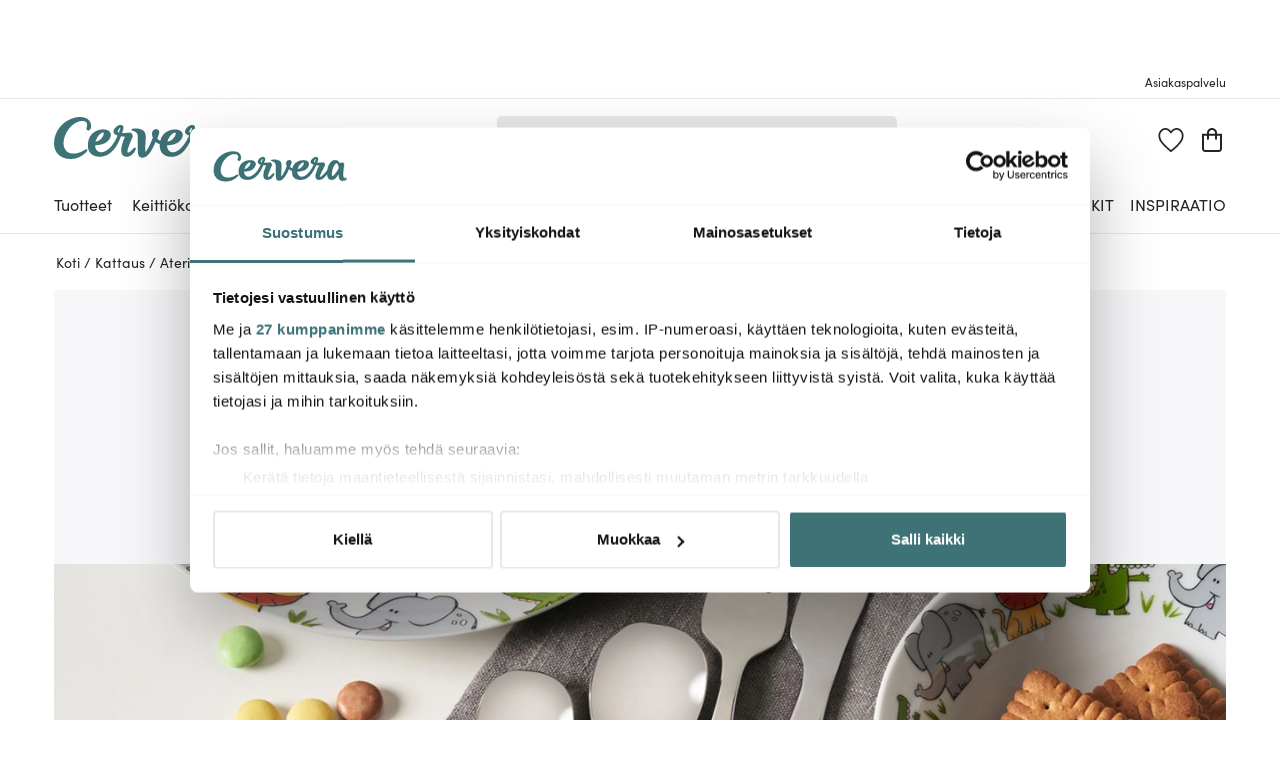

--- FILE ---
content_type: text/html; charset=utf-8
request_url: https://www.cervera.fi/kattaus/aterimet/lasten-aterimet
body_size: 76842
content:
<!DOCTYPE html><html lang="fi"><head><meta charSet="utf-8" data-next-head=""/><meta name="viewport" content="width=device-width" data-next-head=""/><link rel="preconnect" href="https://wDB083B57.api.esales.apptus.cloud" data-next-head=""/><link rel="preconnect" href="https://jjv48zaf.api.sanity.io" data-next-head=""/><link rel="preconnect" href="https://consent.cookiebot.com" data-next-head=""/><link rel="preconnect" href="https://www.googletagmanager.com" data-next-head=""/><link rel="preconnect" href="https://www.google-analytics.com" data-next-head=""/><link rel="preconnect" href="https://fonts.gstatic.com" data-next-head=""/><link rel="dns-prefetch" href="https://consentcdn.cookiebot.com" data-next-head=""/><link rel="dns-prefetch" href="https://analytics.tiktok.com" data-next-head=""/><link rel="dns-prefetch" href="https://static.redeal.se" data-next-head=""/><link rel="dns-prefetch" href="https://static.hotjar.com" data-next-head=""/><link rel="dns-prefetch" href="https://connect.facebook.net" data-next-head=""/><link rel="dns-prefetch" href="https://www.gstatic.com" data-next-head=""/><link rel="preload" href="/fonts/Sofia-Pro.woff2" as="font" crossorigin="anonymous" type="font/woff2" data-next-head=""/><link rel="preload" href="/fonts/Sofia-Pro-Bold.woff2" as="font" crossorigin="anonymous" type="font/woff2" data-next-head=""/><link rel="preload" href="/fonts/Austin-Semibold-Web.woff2" as="font" crossorigin="anonymous" type="font/woff2" data-next-head=""/><link rel="preload" href="/fonts/Austin-Bold-Web.woff2" as="font" crossorigin="anonymous" type="font/woff2" data-next-head=""/><link rel="apple-touch-icon" sizes="180x180" href="/favicon/apple-touch-icon.png" data-next-head=""/><link rel="icon" type="image/png" sizes="32x32" href="/favicon/favicon-32x32.png" data-next-head=""/><link rel="icon" type="image/png" sizes="16x16" href="/favicon/favicon-16x16.png" data-next-head=""/><link rel="alternate" href="https://www.cervera.fi/kattaus/aterimet/lasten-aterimet" hreflang="fi-FI" data-next-head=""/><link rel="shortcut icon" href="/favicon/favicon.ico" data-next-head=""/><meta name="msapplication-TileColor" content="#000000" data-next-head=""/><meta name="msapplication-config" content="/favicon/browserconfig.xml" data-next-head=""/><meta name="theme-color" content="#000" data-next-head=""/><link rel="canonical" href="https://www.cervera.fi/kattaus/aterimet/lasten-aterimet" data-next-head=""/><title data-next-head="">Lasten aterimet - Veitset, haarukat ja lusikat lapsille - Cervera</title><meta property="og:title" content="Lasten aterimet - Veitset, haarukat ja lusikat lapsille" data-next-head=""/><meta property="og:description" content="Meiltä löydät lasten aterimet kaikenikäisille lapsille. Ihania värejä ja kuviota. Tietenkin myös monta tuttua hahmoa. Tutustu valikoimaamme!" data-next-head=""/><meta name="description" content="Meiltä löydät lasten aterimet kaikenikäisille lapsille. Ihania värejä ja kuviota. Tietenkin myös monta tuttua hahmoa. Tutustu valikoimaamme!" data-next-head=""/><meta name="facebook-domain-verification" content="7y9wa4382wy9wa8bfw4mnae836vunc" data-next-head=""/><meta property="og:image" content="https://www.cervera.se/img/cervera-logo.png" data-next-head=""/><meta property="og:image:width" content="310" data-next-head=""/><meta name="robots" content="index,follow" data-next-head=""/><meta property="og:url" content="https://www.cervera.fi/kattaus/aterimet/lasten-aterimet" data-next-head=""/><meta property="og:site_name" content="Cervera" data-next-head=""/><meta property="og:locale" content="fi" data-next-head=""/><link rel="preload" href="/_next/static/css/65a2df78ef5e1d19.css" as="style"/><link rel="preload" href="/_next/static/css/2094a81881c2d4de.css" as="style"/><link rel="preload" href="/_next/static/css/0559350f828b923f.css" as="style"/><link rel="preload" href="/_next/static/css/c90796afd5da40a4.css" as="style"/><link rel="preload" href="/_next/static/css/2760da7c44d7ab6d.css" as="style"/><link rel="preload" href="/_next/static/css/9a5a0dda2dca6235.css" as="style"/><link rel="preload" href="/_next/static/css/3c51b27dbcacc5e1.css" as="style"/><link rel="preload" href="/_next/static/css/08d388ed3a41d0f7.css" as="style"/><link rel="preload" href="/_next/static/css/224eca974bb092b0.css" as="style"/><link rel="preload" href="/_next/static/css/bb30a362e3eba4c8.css" as="style"/><link rel="preload" href="/_next/static/css/552cce1ba1f9bcdb.css" as="style"/><script id="CookiebotConfiguration" type="application/json" data-cookieconsent="ignore" data-next-head="">{
              "Frameworks": {
                "IABTCF2": {
                  "AllowedVendors": [10,13,16,28,42,45,52,58,69,76,81,104,109,132,142,157,159,172,241,253,280,285,358,511,755,965,1126],
                  "AllowedGoogleACVendors": [89]
      }
    }
  }</script><script id="google-analytics-consent" data-cookieconsent="ignore" type="text/javascript" data-next-head="">window.dataLayer = window.dataLayer || [];
        function gtag() {
          dataLayer.push(arguments)
        }
        function getCookie(name) {
          let matches = document.cookie.match(new RegExp(
            "(?:^|; )" + name.replace(/([.$?*|{}()[]\/+^])/g, '\$1') + "=([^;]*)"
          ));
          return matches ? decodeURIComponent(matches[1]) : undefined;
        }
      var cookieConsentData = getCookie('CookieConsent');
      if(!cookieConsentData){
        gtag("consent", "default", {
          ad_storage: "denied",
          ad_user_data: "denied",
          ad_personalization: "denied",
          analytics_storage: "denied",
          wait_for_update: 10000,
        });
      }else{
        let marketingCookies = cookieConsentData.search('marketing:true') !== -1;
        let performanceCookies = cookieConsentData.search('preferences:true') !== -1
        gtag("consent", "default", {
          ad_storage: marketingCookies ? "granted" :"denied",
          ad_user_data: marketingCookies ? "granted" :"denied",
          ad_personalization: marketingCookies ? "granted" :"denied",
          analytics_storage: performanceCookies ? "granted" :"denied",
          wait_for_update:10000,
        });
      }
       </script><script id="google-analytics" data-cookieconsent="ignore" data-next-head="">(function(w,d,s,l,i){w[l]=w[l]||[];w[l].push({'gtm.start':
        new Date().getTime(),event:'gtm.js'});var f=d.getElementsByTagName(s)[0],
        j=d.createElement(s),dl=l!='dataLayer'?'&l='+l:'';j.async=true;j.src=
        'https://www.googletagmanager.com/gtm.js?id='+i+dl;f.parentNode.insertBefore(j,f);
        })(window,document,'script','dataLayer', 'GTM-NM36VDM');</script><script id="gamifiera-head" data-next-head="">
  window.gmf = function() {
    (window._gmf = window._gmf || []).push(Object.values(arguments));
  };
  gmf('init', {
    merchantId: 8700,
    locale: 'fi_FI',
    customerToken: null,
  });
</script><link rel="preload" as="image" imageSrcSet="https://cdn.sanity.io/images/jjv48zaf/production/6befc64d8a0ec14da090cb1f39a2bfd3f1d0ab42-2000x1125.jpg?w=1320&amp;q=100&amp;fit=fillmax&amp;auto=format 1x, https://cdn.sanity.io/images/jjv48zaf/production/6befc64d8a0ec14da090cb1f39a2bfd3f1d0ab42-2000x1125.jpg?w=1320&amp;q=100&amp;fit=fillmax&amp;auto=format 2x" data-next-head=""/><style type="text/css">.fresnel-container{margin:0;padding:0;}
@media not all and (min-width:0px) and (max-width:959.98px){.fresnel-at-sm{display:none!important;}}
@media not all and (min-width:960px){.fresnel-at-md{display:none!important;}}
@media not all and (max-width:959.98px){.fresnel-lessThan-md{display:none!important;}}
@media not all and (min-width:960px){.fresnel-greaterThan-sm{display:none!important;}}
@media not all and (min-width:0px){.fresnel-greaterThanOrEqual-sm{display:none!important;}}
@media not all and (min-width:960px){.fresnel-greaterThanOrEqual-md{display:none!important;}}
@media not all and (min-width:0px) and (max-width:959.98px){.fresnel-between-sm-md{display:none!important;}}</style><link rel="stylesheet" href="/_next/static/css/65a2df78ef5e1d19.css" data-n-g=""/><link rel="stylesheet" href="/_next/static/css/2094a81881c2d4de.css" data-n-p=""/><link rel="stylesheet" href="/_next/static/css/0559350f828b923f.css" data-n-p=""/><link rel="stylesheet" href="/_next/static/css/c90796afd5da40a4.css"/><link rel="stylesheet" href="/_next/static/css/2760da7c44d7ab6d.css"/><link rel="stylesheet" href="/_next/static/css/9a5a0dda2dca6235.css"/><link rel="stylesheet" href="/_next/static/css/3c51b27dbcacc5e1.css"/><link rel="stylesheet" href="/_next/static/css/08d388ed3a41d0f7.css"/><link rel="stylesheet" href="/_next/static/css/224eca974bb092b0.css"/><link rel="stylesheet" href="/_next/static/css/bb30a362e3eba4c8.css"/><link rel="stylesheet" href="/_next/static/css/552cce1ba1f9bcdb.css"/><noscript data-n-css=""></noscript><script defer="" noModule="" src="/_next/static/chunks/polyfills-42372ed130431b0a.js"></script><script id="Cookiebot" src="https://consent.cookiebot.com/uc.js" data-cbid="bbb3707b-8ee1-4e69-984b-fb8fc01749b1" data-culture="FI" data-blockingmode="auto" type="text/javascript" data-framework="TCFv2.2" defer="" data-nscript="beforeInteractive"></script><script defer="" src="/_next/static/chunks/8790.53f4371065db78da.js"></script><script defer="" src="/_next/static/chunks/2017.db70321d985d8668.js"></script><script defer="" src="/_next/static/chunks/2834.21f78365081386e3.js"></script><script defer="" src="/_next/static/chunks/2730.1ce72f6764c43d14.js"></script><script defer="" src="/_next/static/chunks/4593-26234c26d0de2147.js"></script><script defer="" src="/_next/static/chunks/2293-dd3e335d7e02bcb9.js"></script><script defer="" src="/_next/static/chunks/1116-e123ad4af11bdb07.js"></script><script defer="" src="/_next/static/chunks/2649.ec06d0eb32141278.js"></script><script defer="" src="/_next/static/chunks/6611.66d868934883d4c7.js"></script><script defer="" src="/_next/static/chunks/8093.9779a87b528129a3.js"></script><script defer="" src="/_next/static/chunks/7031.0a0a584a004f07a8.js"></script><script defer="" src="/_next/static/chunks/2400-7cfb2ab9c4230888.js"></script><script defer="" src="/_next/static/chunks/8835.5ae5a7e6ff4abbef.js"></script><script src="/_next/static/chunks/webpack-0d528f8156d5df9a.js" defer=""></script><script src="/_next/static/chunks/framework-3c237d1fff8232da.js" defer=""></script><script src="/_next/static/chunks/main-48c8946642c2c136.js" defer=""></script><script src="/_next/static/chunks/pages/_app-537a3c7953332fe8.js" defer=""></script><script src="/_next/static/chunks/300ef6fe-b2605966ff74e554.js" defer=""></script><script src="/_next/static/chunks/698-fb1002bb296dad70.js" defer=""></script><script src="/_next/static/chunks/207-98b9fb1781f18320.js" defer=""></script><script src="/_next/static/chunks/4357-c135eec66f7fb654.js" defer=""></script><script src="/_next/static/chunks/3964-745a9c3c074b5f7c.js" defer=""></script><script src="/_next/static/chunks/4044-2ee72564e10d2d52.js" defer=""></script><script src="/_next/static/chunks/1975-559cc3c31a326643.js" defer=""></script><script src="/_next/static/chunks/2752-5b029da321498d17.js" defer=""></script><script src="/_next/static/chunks/3894-a7bdb461dbcf080b.js" defer=""></script><script src="/_next/static/chunks/3787-e4f493c4ba4d8425.js" defer=""></script><script src="/_next/static/chunks/9051-e12752462c4d05b4.js" defer=""></script><script src="/_next/static/chunks/pages/%5B...slug%5D-dd19680cbc378931.js" defer=""></script><script src="/_next/static/Ppty1wep18HkcTXBT-esd/_buildManifest.js" defer=""></script><script src="/_next/static/Ppty1wep18HkcTXBT-esd/_ssgManifest.js" defer=""></script><style id="__jsx-1233742040">.wrapper.jsx-1233742040{background-color:transparent}@media screen and (min-width:960px){.wrapper.jsx-1233742040{background-color:#f7f7fa}}</style><style id="__jsx-2663891932">.title.jsx-2663891932,.description.jsx-2663891932,.readMoreButton.jsx-2663891932{color:#222426;fill:#222426}@media screen and (min-width:960px){.title.jsx-2663891932,.description.jsx-2663891932,.readMoreButton.jsx-2663891932{color:#222426;fill:#222426}}</style></head><body><noscript><iframe src="https://www.googletagmanager.com/ns.html?id=GTM-NM36VDM" height="0" width="0" style="display:none;visibility:hidden" aria-label="Google Tag Manager"></iframe></noscript><link rel="preload" as="image" imageSrcSet="https://cdn.sanity.io/images/jjv48zaf/production/6befc64d8a0ec14da090cb1f39a2bfd3f1d0ab42-2000x1125.jpg?w=1320&amp;q=100&amp;fit=fillmax&amp;auto=format 1x, https://cdn.sanity.io/images/jjv48zaf/production/6befc64d8a0ec14da090cb1f39a2bfd3f1d0ab42-2000x1125.jpg?w=1320&amp;q=100&amp;fit=fillmax&amp;auto=format 2x"/><div id="__next"><a href="#main" class="styles_skipToContent__zzdmj">Siirry pääsisältöön</a><div class="FixedHeader_fixedHeader__l_6Ui"><div style="height:56px;color:grey;margin:4px"></div><div class="desktopOnly"><div class="TopPart_root__XyTqe"><div class="TopPart_wrapper__MP3ar container"><div tabindex="-1" class="TopPart_section__XdiqF" style="min-width:400px"><section class="UspList_oneLine__diqFi UspList_root__k9jIW"></section></div><div class="TopPart_section__XdiqF TopPart_rightSideToolBar__KjlyN"><a class="TopLink_root__Rek1V" href="https://www.cervera.fi/asiakaspalvelu"><span>Asiakaspalvelu</span></a></div></div></div></div></div><header class="Header_headerRoot__YeM8J Header_headerMobile__M33YK"><div class="Header_border__81VS_ Header_background__IB0yl"><div><div id="headerMiddlePart" class="MiddlePart_root__HNDQ5 container"><div class="ToolsMenu_renderOnMobile__q3HAw"><div class="ToolsMenu_loginBadgeWrapper__uPYmB"></div><a class="WishlistBadge_root__jbW8w" href="https://www.cervera.fi/toivelista"><span class="Badge_root__EUEOW Badge_badge__EQt8a"><svg xmlns="http://www.w3.org/2000/svg" viewBox="0 0 270 258" class="Badge_svg__z6DK5 WishlistBadge_wishlistHeart__n8PJ0"><path d="M134.49 258c-2.24 0-4.47-.74-6.34-2.22-24-19.02-45.87-38.62-65.02-58.25-43.32-44.4-53.65-66.96-58.04-83.18-3.2-11.82-9.85-36.43.39-62.92C7.05 47.37 21.9 11.47 58.86 2.22A70 70 0 0 1 75.82.14c20.21 0 41.59 12.06 58.71 32.74C149.03 15.71 170.58 0 194.26 0c5.71 0 11.39.7 16.88 2.07 36.95 9.25 51.81 45.15 53.38 49.21 10.24 26.49 3.59 51.09.39 62.92-4.39 16.22-14.72 38.79-58.03 83.19-17.57 18.01-39.18 37.11-66.06 58.4-1.86 1.48-4.1 2.22-6.33 2.22ZM75.82 18.7c-4.22 0-8.42.51-12.48 1.53C35.42 27.22 23.94 55 22.72 58.15c-8.04 20.8-2.87 39.92.22 51.34 6.71 24.79 30.76 51.86 53.4 75.06 17.24 17.67 36.78 35.33 58.15 52.58 23.88-19.15 43.28-36.44 59.17-52.73 40.34-41.35 49.63-61.15 53.4-75.06 3.09-11.42 8.26-30.54.22-51.34-1.22-3.14-12.7-30.93-40.62-37.92-4.02-1.01-8.2-1.52-12.4-1.52-16.99 0-37.16 13.28-51.38 33.83a10.22 10.22 0 0 1-8.39 4.41c-3.35 0-6.48-1.65-8.39-4.42C108.94 27.54 88.88 18.7 75.83 18.7Z"></path></svg></span></a></div><div class="MiddlePart_logoWrapper__j5asr"><div class="CerveraLogo_root__X9Gwo"><a aria-label="Home page" href="https://www.cervera.fi/"><span><svg xmlns="http://www.w3.org/2000/svg" viewBox="0 0 850.4 197" class="CerveraLogo_logo__KDc0t"><g fill="#5a5c66"><path d="M158.6 62.6c6.2 2.4 11.4-2 13.5-6.4 4.3-8.6 3.6-21.3.7-28.7-5.2-13.3-17.1-23.8-37.3-26.6-35.9-5-70.7 12.7-89.6 28.2C23.9 47.2 0 80.2 0 124.1c0 43 29.8 72.6 78.1 72.9 44.2.2 71.7-29.5 75.7-34.2 1.7-2 5.7-7 3.3-10-2.4-2.9-5.9-1.8-11.7 1.7-25.6 15.7-48.8 20.5-69.8 15-19.5-5.1-40.8-30.6-25.6-76 17.9-53.4 59.4-75.3 84.1-74.9 5.2.1 11.8.5 17.1 5.3 6 5.5 6.4 15.5 3.7 22.4-2.2 5.3-4 13.3 3.7 16.3"></path><path d="M371.7 150.9c-15.3 16.5-20.8 16.9-23.2 15.5-2.7-1.5-1-12.4 3.2-24.8 3.8-11.2 14.3-36.1 17-41.8 2.3-4.9 4-8.9 3.2-12.2-1.4-5.6-5.3-15.3-13.8-14.7-9.1.7-25.6 3-36.6 2.3 1.2-3.3 4.4-12.2 6-18.7 4.1-17.2-7.8-22.3-20.4-18-11.1 3.2-26 17.2-26.1 29.9 0 7.5 4.4 14.1 19.4 18.7-9.6 22.2-28.1 58.4-58.6 73.3-2.5 1.2-26.7 13.7-41.8-6.6-3.2-4.4-6.2-14.6-5.4-21.5 27.6 0 48.3-8.4 59.1-18.9 25.8-25.2 17.6-55.1-21.2-55.5-22.2-.2-67.8 12.5-72.5 66.9-5.6 64.4 55.8 70 89.4 54.1 29.9-14.2 51.9-46 66.9-88.2 3.8.5 11.6 1.1 16.9 1.2.7 0 1.6 1 1.2 1.9-4.5 11.4-12.4 28.2-16.3 53.2-2.6 16.5 1.2 33.1 15.5 37.8 23.4 7.7 42-12.2 49.2-26 1.8-3.4 5.8-12 2.4-14.6-4.3-3.3-10.4 3.4-13.5 6.7M217.8 79.7c4.4-3.5 12.4-9 16.5-5.8 3.6 2.8-2.6 15.5-4.5 18.7-8.2 14.4-23.1 22.7-34 23 1.4-8 10.6-26.8 22-35.9m95.4-25.2c-2.1 7.1-4.4 12.9-7 18.8-10.2-2.1-2.4-13.8 2.7-19.6 3.2-3.6 5.9-4.5 4.3.8M850.3 178.9c-.6-2.1-2.5-2.3-4.1-2.3-5 0-10.5.8-14.6-2-4.3-3-5.4-8.8-5.9-13.6-.8-9.9.6-22.9 2.4-37.3 1-7.7 5.4-29.6 5-33.5-1-10.2-11.1-19.2-22.2-14.9-2.3.9-4.3 2.1-6.3 3.4C793 54 770.7 52.8 755.5 63.1c-21.9 15-29.5 49.2-30.3 58-.2 2.2-3.2 5.4-5.2 7.9-6.2 7.6-34.7 41.6-41.4 37.1-2.5-1.7 1.4-11.4 6.7-23.8 4.8-11.2 17.5-36.5 20.6-42.2 2.7-4.9 4.8-8.9 4.3-12.2-.9-5.6-4-15.3-12.6-14.7-9.2.7-27.2 2.9-37.6 2.1 1.2-3.3 4.4-12 6-18.5 4.1-17.2-8.4-22.3-21-18-11 3.2-25.9 17.2-25.9 29.9 0 7.5 4.7 14.6 19.4 18.7-11 22.6-30.5 58.8-58.6 73.3-2.5 1.3-25 13.7-40.1-6.6-3.2-4.4-6.2-14.6-5.4-21.5 27.6 0 48.3-8.4 59.1-18.9 25.8-25.2 17.6-55.1-21.2-55.5-20.2-.2-59.7 10.3-70.2 53.1-2.5-.8-4.9-1.9-7.1-3.4-3.1-2.2-5.6-5.2-6.9-8.7 3.1-6.5 9.6-21.3 9.1-29.1-.6-9.3-7.7-14.6-16.9-13.1-19.7 3.2-20.4 24.6-13.2 40.2-1.2 3.1-15.9 39.3-25.3 54.1-5.3 8.4-8.3 11.8-10 10.6-2.2-1.5-1-11.5-.6-20.1.2-5.6 1.6-30.5 2-43.2.4-12.6-.3-29.3-14.7-37.3-14.1-7.8-29.7-8.7-44.4-6.8-4.4.6-8.7 2.7-8.5 5.3.2 1.7 2 3.6 8.3 5.5 8.2 2.5 19.3 6.8 21.6 22.5 2 13.7-1.3 70.8 2.3 87.2 1.9 8.8 7.9 15.7 18.4 16 8.3.2 17.9-2 28.6-13.4 6.1-6.5 11.9-14.5 15.4-20.6 8-13.8 14.1-26.3 20.3-40.2 2.8 2.5 5.8 4.6 8.9 6.3 2.7 1.5 6.5 3.6 10.2 4.5-3.9 62.1 54.7 67.4 87.9 51.7 29.9-14.2 50.1-49.9 67-88.5 3.9.7 11.9 1.6 16.7 1.5.7 0 1.5 1 1 1.9-6 12.4-14.5 28.4-20.9 53.5-4.2 16.5-1.4 32.8 12.3 37.8 10 3.7 26.7.3 44.1-17.1 2.3-2.3 11.1-11.1 15.8-18.2 0 11.5 4.8 23.4 9.2 28.1 9 9.9 22.1 10.5 32.8 5.5 15.9-7.4 26.4-26.7 29.6-31.9.8-1.3 1.3-.4 1.4.6 0 2.9 0 5.1.2 8 1.5 20.5 10 30.2 23 33.4 11.7 2.8 29.1-3 30.8-13-.1-.8-.1-1.4-.2-2M557.8 79.7c3.1-2.6 12.4-9 16.5-5.8 3.6 2.8-2.6 15.5-4.5 18.7-8.2 14.4-23.1 22.7-34 23 1.4-8.7 9.6-25.6 22-35.9m93.7-25.2c-2 7.1-4.4 12.7-7 18.6-10.5-2.1-2.4-13.6 2.7-19.4 3.2-3.6 5.5-3.4 4.3.8m144.2 60.1c-7.5 13.5-14 22.9-20.7 31.7-4.2 5.5-12.7 16.6-17.9 15.1-6.4-1.9-3.9-21.6-1.7-32.1 2.8-13.6 9.7-34.9 22.3-47.8 7.4-7.6 11.8-1.3 14.9 6.4 2.2 5.5 4.2 12.5 5 18.3.2 1.7-.1 5.2-1.9 8.4"></path></g></svg></span></a></div></div><div class="MiddlePart_renderOnDesktop__mFrB0 MiddlePart_searchWrapper__ROx9w"><div class="SearchBlock_root__n_jYG"><form class="SearchInput_root__rF7r6" role="search" action=""><div class="SearchInput_inputWrapper__uKqpq"><input aria-label="" placeholder="" type="search" spellCheck="false" class="SearchInput_input__5kqUI" tabindex="0" value=""/><div class="SearchInput_clearBtnWrapper__cEn0w SearchInput_hide__a_ceQ"><svg xmlns="http://www.w3.org/2000/svg" width="20" height="20"><path fill="transparent" stroke="#000" stroke-linecap="round" stroke-linejoin="round" stroke-width="2" d="m1.042 1.042 17.909 17.909m0-17.909L1.042 18.951"></path></svg></div><div class="SearchInput_searchIconWrapper__MUTvG" aria-label="Hae" role="button" tabindex="-1"><svg xmlns="http://www.w3.org/2000/svg" width="24" height="24"><g fill="transparent" stroke="#222426" stroke-width="2.008"><path stroke-linecap="round" stroke-linejoin="round" d="m15.696 15.696 7.3 7.3"></path><path stroke-miterlimit="1.004" d="M1.004 9.611a8.607 8.607 0 1 1 17.214 0 8.607 8.607 0 0 1-17.214 0Z"></path></g></svg></div></div></form></div></div><div class="MiddlePart_toolsMenu__m_go_"><div class="ToolsMenu_renderOnMobile__q3HAw"><button aria-label="Ostoskori" type="button" class="Badge_root__EUEOW Badge_badge__EQt8a"><svg xmlns="http://www.w3.org/2000/svg" width="20" height="24" class="Badge_svg__z6DK5"><path d="M19.995 5.823H15.05v-.702C15.05 2.293 12.789 0 10 0S4.95 2.293 4.95 5.121v.702H.996L0 5.828v14.957C0 22.559 1.417 23.998 3.166 24h13.669C18.584 23.998 20 22.559 20 20.785V6.832ZM6.931 5.121a3.12 3.12 0 0 1 1.52-2.74 3.03 3.03 0 0 1 3.099 0 3.12 3.12 0 0 1 1.52 2.74v.702H6.931Zm11.092 15.664a1.196 1.196 0 0 1-1.185 1.203H3.166a1.195 1.195 0 0 1-1.186-1.203V7.831h2.969v3.012a1 1 0 0 0 .991 1.004c.547 0 .99-.45.99-1.004V7.831h6.139v3.012a.997.997 0 0 0 .99.974 1 1 0 0 0 .99-.974V7.831h2.969Z"></path></svg></button><div style="visibility:hidden" class="CerveraDrawer_drawer__HjPic MiniBasket_miniBasketDrawer__GI4xg"><div class="CerveraDrawer_overlay__jePrS MiniBasket_miniBasketOverlay__DUgTF" aria-label="Close menu" role="button" tabindex="-1"></div><div style="transform:translateX(0px)" class="CerveraDrawer_contentWrapper__hpGPG MiniBasket_miniBasket__1ayW3"><div class="MiniBasket_title__Sh034"><svg xmlns="http://www.w3.org/2000/svg" width="20" height="24"><path d="M19.995 5.823H15.05v-.702C15.05 2.293 12.789 0 10 0S4.95 2.293 4.95 5.121v.702H.996L0 5.828v14.957C0 22.559 1.417 23.998 3.166 24h13.669C18.584 23.998 20 22.559 20 20.785V6.832ZM6.931 5.121a3.12 3.12 0 0 1 1.52-2.74 3.03 3.03 0 0 1 3.099 0 3.12 3.12 0 0 1 1.52 2.74v.702H6.931Zm11.092 15.664a1.196 1.196 0 0 1-1.185 1.203H3.166a1.195 1.195 0 0 1-1.186-1.203V7.831h2.969v3.012a1 1 0 0 0 .991 1.004c.547 0 .99-.45.99-1.004V7.831h6.139v3.012a.997.997 0 0 0 .99.974 1 1 0 0 0 .99-.974V7.831h2.969Z"></path></svg><p>Ostoskori<span>(<!-- -->0 tuotetta<!-- -->)</span></p></div><div class="MiniBasket_miniBasketContentWrapper__VfPYg MiniBasket_emptyMiniBasketContentWrapper__Gggq0"><div class="MiniBasket_emptyMiniBasketWrapper__g79kY"><svg xmlns="http://www.w3.org/2000/svg" width="20" height="24"><path d="M19.995 5.823H15.05v-.702C15.05 2.293 12.789 0 10 0S4.95 2.293 4.95 5.121v.702H.996L0 5.828v14.957C0 22.559 1.417 23.998 3.166 24h13.669C18.584 23.998 20 22.559 20 20.785V6.832ZM6.931 5.121a3.12 3.12 0 0 1 1.52-2.74 3.03 3.03 0 0 1 3.099 0 3.12 3.12 0 0 1 1.52 2.74v.702H6.931Zm11.092 15.664a1.196 1.196 0 0 1-1.185 1.203H3.166a1.195 1.195 0 0 1-1.186-1.203V7.831h2.969v3.012a1 1 0 0 0 .991 1.004c.547 0 .99-.45.99-1.004V7.831h6.139v3.012a.997.997 0 0 0 .99.974 1 1 0 0 0 .99-.974V7.831h2.969Z"></path></svg><p>Ostoskorisi on tyhjä</p></div></div></div></div><span class="MobileMenuBadge_paper__DUFQa Badge_badge__EQt8a"><svg xmlns="http://www.w3.org/2000/svg" width="22.917" height="20" class="glyph" data-icon="mobile-menu"><path fill="transparent" stroke="#000" stroke-linecap="round" stroke-linejoin="round" stroke-width="2" d="M1.042 1.042H21.91M1.042 9.996H21.91M1.042 18.951H21.91"></path></svg></span></div><div class="ToolsMenu_renderOnDesktop__6UG9O"><span class="ToolsMenu_loginBadgeWrapper__uPYmB"></span><a class="WishlistBadge_root__jbW8w" href="https://www.cervera.fi/toivelista"><span class="Badge_root__EUEOW Badge_badge__EQt8a"><svg xmlns="http://www.w3.org/2000/svg" viewBox="0 0 270 258" class="Badge_svg__z6DK5 WishlistBadge_wishlistHeart__n8PJ0"><path d="M134.49 258c-2.24 0-4.47-.74-6.34-2.22-24-19.02-45.87-38.62-65.02-58.25-43.32-44.4-53.65-66.96-58.04-83.18-3.2-11.82-9.85-36.43.39-62.92C7.05 47.37 21.9 11.47 58.86 2.22A70 70 0 0 1 75.82.14c20.21 0 41.59 12.06 58.71 32.74C149.03 15.71 170.58 0 194.26 0c5.71 0 11.39.7 16.88 2.07 36.95 9.25 51.81 45.15 53.38 49.21 10.24 26.49 3.59 51.09.39 62.92-4.39 16.22-14.72 38.79-58.03 83.19-17.57 18.01-39.18 37.11-66.06 58.4-1.86 1.48-4.1 2.22-6.33 2.22ZM75.82 18.7c-4.22 0-8.42.51-12.48 1.53C35.42 27.22 23.94 55 22.72 58.15c-8.04 20.8-2.87 39.92.22 51.34 6.71 24.79 30.76 51.86 53.4 75.06 17.24 17.67 36.78 35.33 58.15 52.58 23.88-19.15 43.28-36.44 59.17-52.73 40.34-41.35 49.63-61.15 53.4-75.06 3.09-11.42 8.26-30.54.22-51.34-1.22-3.14-12.7-30.93-40.62-37.92-4.02-1.01-8.2-1.52-12.4-1.52-16.99 0-37.16 13.28-51.38 33.83a10.22 10.22 0 0 1-8.39 4.41c-3.35 0-6.48-1.65-8.39-4.42C108.94 27.54 88.88 18.7 75.83 18.7Z"></path></svg></span></a><button aria-label="Ostoskori" type="button" class="Badge_root__EUEOW Badge_badge__EQt8a"><svg xmlns="http://www.w3.org/2000/svg" width="20" height="24" class="Badge_svg__z6DK5"><path d="M19.995 5.823H15.05v-.702C15.05 2.293 12.789 0 10 0S4.95 2.293 4.95 5.121v.702H.996L0 5.828v14.957C0 22.559 1.417 23.998 3.166 24h13.669C18.584 23.998 20 22.559 20 20.785V6.832ZM6.931 5.121a3.12 3.12 0 0 1 1.52-2.74 3.03 3.03 0 0 1 3.099 0 3.12 3.12 0 0 1 1.52 2.74v.702H6.931Zm11.092 15.664a1.196 1.196 0 0 1-1.185 1.203H3.166a1.195 1.195 0 0 1-1.186-1.203V7.831h2.969v3.012a1 1 0 0 0 .991 1.004c.547 0 .99-.45.99-1.004V7.831h6.139v3.012a.997.997 0 0 0 .99.974 1 1 0 0 0 .99-.974V7.831h2.969Z"></path></svg></button><div style="visibility:hidden" class="CerveraDrawer_drawer__HjPic MiniBasket_miniBasketDrawer__GI4xg"><div class="CerveraDrawer_overlay__jePrS MiniBasket_miniBasketOverlay__DUgTF" aria-label="Close menu" role="button" tabindex="-1"></div><div style="transform:translateX(0px)" class="CerveraDrawer_contentWrapper__hpGPG MiniBasket_miniBasket__1ayW3"><div class="MiniBasket_title__Sh034"><svg xmlns="http://www.w3.org/2000/svg" width="20" height="24"><path d="M19.995 5.823H15.05v-.702C15.05 2.293 12.789 0 10 0S4.95 2.293 4.95 5.121v.702H.996L0 5.828v14.957C0 22.559 1.417 23.998 3.166 24h13.669C18.584 23.998 20 22.559 20 20.785V6.832ZM6.931 5.121a3.12 3.12 0 0 1 1.52-2.74 3.03 3.03 0 0 1 3.099 0 3.12 3.12 0 0 1 1.52 2.74v.702H6.931Zm11.092 15.664a1.196 1.196 0 0 1-1.185 1.203H3.166a1.195 1.195 0 0 1-1.186-1.203V7.831h2.969v3.012a1 1 0 0 0 .991 1.004c.547 0 .99-.45.99-1.004V7.831h6.139v3.012a.997.997 0 0 0 .99.974 1 1 0 0 0 .99-.974V7.831h2.969Z"></path></svg><p>Ostoskori<span>(<!-- -->0 tuotetta<!-- -->)</span></p></div><div class="MiniBasket_miniBasketContentWrapper__VfPYg MiniBasket_emptyMiniBasketContentWrapper__Gggq0"><div class="MiniBasket_emptyMiniBasketWrapper__g79kY"><svg xmlns="http://www.w3.org/2000/svg" width="20" height="24"><path d="M19.995 5.823H15.05v-.702C15.05 2.293 12.789 0 10 0S4.95 2.293 4.95 5.121v.702H.996L0 5.828v14.957C0 22.559 1.417 23.998 3.166 24h13.669C18.584 23.998 20 22.559 20 20.785V6.832ZM6.931 5.121a3.12 3.12 0 0 1 1.52-2.74 3.03 3.03 0 0 1 3.099 0 3.12 3.12 0 0 1 1.52 2.74v.702H6.931Zm11.092 15.664a1.196 1.196 0 0 1-1.185 1.203H3.166a1.195 1.195 0 0 1-1.186-1.203V7.831h2.969v3.012a1 1 0 0 0 .991 1.004c.547 0 .99-.45.99-1.004V7.831h6.139v3.012a.997.997 0 0 0 .99.974 1 1 0 0 0 .99-.974V7.831h2.969Z"></path></svg><p>Ostoskorisi on tyhjä</p></div></div></div></div></div></div></div></div></div><div class="Header_background__IB0yl Header_toolbarWrapper__TyJL3 Header_withoutUps___3CED"><div class="Navigation_root__mTaH2 container"><div class="Navigation_items__PbNVe"><div class="NavItem_root__ckpMj"><div><a tabindex="-1" href="https://www.cervera.fi/tuotteet"><span tabindex="0" class="NavItem_headerLink__FNr0M NavItem_positionLeft__A1H1u">Tuotteet</span></a></div></div><div class="NavItem_root__ckpMj"><div><div><span class="NavItem_headerLink__FNr0M NavItem_positionLeft__A1H1u" aria-controls="Keittiökoneet--expandable-menu" tabindex="0">Keittiökoneet </span></div></div></div><div class="NavItem_root__ckpMj"><div><div><span class="NavItem_headerLink__FNr0M NavItem_positionLeft__A1H1u" aria-controls="Ruoanlaitto-expandable-menu" tabindex="0">Ruoanlaitto</span></div></div></div><div class="NavItem_root__ckpMj"><div><div><span class="NavItem_headerLink__FNr0M NavItem_positionLeft__A1H1u" aria-controls="Kattaus-expandable-menu" tabindex="0">Kattaus</span></div></div></div><div class="NavItem_root__ckpMj"><div><div><span class="NavItem_headerLink__FNr0M NavItem_positionLeft__A1H1u" aria-controls="Sisustus-expandable-menu" tabindex="0">Sisustus</span></div></div></div></div><div class="Navigation_items__PbNVe"><div class="NavItem_root__ckpMj"><div><a tabindex="-1" href="https://www.cervera.fi/lahjat"><span tabindex="0" class="NavItem_headerLink__FNr0M NavItem_uppercase__ct0NA">Lahjat</span></a></div></div><div class="NavItem_root__ckpMj"><div><a tabindex="-1" href="https://www.cervera.fi/kampanjat"><span tabindex="0" class="NavItem_headerLink__FNr0M NavItem_uppercase__ct0NA">Kampanjat</span></a></div></div><div class="NavItem_root__ckpMj"><div><a tabindex="-1" href="https://www.cervera.fi/tuotemerkit"><span tabindex="0" class="NavItem_headerLink__FNr0M NavItem_uppercase__ct0NA">Tuotemerkit</span></a></div></div><div class="NavItem_root__ckpMj"><div><a tabindex="-1" href="https://www.cervera.fi/inspiraatio"><span tabindex="0" class="NavItem_headerLink__FNr0M NavItem_uppercase__ct0NA">Inspiraatio</span></a></div></div></div></div><div class="Navigation_position__cia9e" id="expandable-menu"></div><div class="mobileOnly"><div class="MobileToolbar_searchBarWrapper__cve2i"><div class="SearchBlock_root__n_jYG"><form class="SearchInput_root__rF7r6" role="search" action=""><div class="SearchInput_inputWrapper__uKqpq"><input aria-label="" placeholder="" type="search" spellCheck="false" class="SearchInput_input__5kqUI" tabindex="0" value=""/><div class="SearchInput_clearBtnWrapper__cEn0w SearchInput_hide__a_ceQ"><svg xmlns="http://www.w3.org/2000/svg" width="20" height="20"><path fill="transparent" stroke="#000" stroke-linecap="round" stroke-linejoin="round" stroke-width="2" d="m1.042 1.042 17.909 17.909m0-17.909L1.042 18.951"></path></svg></div><div class="SearchInput_searchIconWrapper__MUTvG" aria-label="Hae" role="button" tabindex="-1"><svg xmlns="http://www.w3.org/2000/svg" width="24" height="24"><g fill="transparent" stroke="#222426" stroke-width="2.008"><path stroke-linecap="round" stroke-linejoin="round" d="m15.696 15.696 7.3 7.3"></path><path stroke-miterlimit="1.004" d="M1.004 9.611a8.607 8.607 0 1 1 17.214 0 8.607 8.607 0 0 1-17.214 0Z"></path></g></svg></div></div></form></div></div><div class="MobileToolbar_root__pyj6r MobileToolbar_hide__7BNTH"><div class="MobileToolbar_wrapper__lxlHq"></div></div></div></div></header><div class="container" id="triggerbee-placeholder-under-menu" style="max-width:1320px"></div><div class="container BreadcrumbsView_wrapper__P4uSp"><div class="BreadcrumbsView_breadcrumbsWrapper__JgEGR"><ol itemScope="" itemType="http://schema.org/BreadcrumbList" class="BreadcrumbsView_breadcrumbsListWrapper__Xpxf1"><li itemProp="itemListElement" itemScope="" itemType="http://schema.org/ListItem"><a tabindex="0" itemProp="item" class="Breadcrumb_breadcrumb__osHek BreadcrumbsView_breadcrumbsGeneral__eIQAa Breadcrumb_first__It9YS" href="https://www.cervera.fi/"><span itemProp="name">Koti</span><meta itemProp="position" content="1"/></a></li><li itemProp="itemListElement" itemScope="" itemType="http://schema.org/ListItem"><a tabindex="0" itemProp="item" class="Breadcrumb_breadcrumb__osHek BreadcrumbsView_breadcrumbsGeneral__eIQAa" href="https://www.cervera.fi/kattaus"><span class="Breadcrumb_slash__g7okN">/</span><span itemProp="name">Kattaus</span><meta itemProp="position" content="2"/></a></li><li itemProp="itemListElement" itemScope="" itemType="http://schema.org/ListItem"><a tabindex="0" itemProp="item" class="Breadcrumb_breadcrumb__osHek BreadcrumbsView_breadcrumbsGeneral__eIQAa" href="https://www.cervera.fi/kattaus/aterimet"><span class="Breadcrumb_slash__g7okN">/</span><span itemProp="name">Aterimet</span><meta itemProp="position" content="3"/></a></li><li itemProp="itemListElement" itemScope="" itemType="http://schema.org/ListItem"><a tabindex="0" itemProp="item" class="Breadcrumb_breadcrumb__osHek BreadcrumbsView_breadcrumbsGeneral__eIQAa Breadcrumb_last__XWJ3Y" href="https://www.cervera.fi/kattaus/aterimet/lasten-aterimet"><span class="Breadcrumb_slash__g7okN">/</span><span itemProp="name">Lasten aterimet</span><meta itemProp="position" content="4"/></a></li></ol></div></div><main id="main"><section><div class="jsx-2663891932 jsx-1233742040 container"><div class="jsx-2663891932 jsx-1233742040 wrapper HeadingBlock_noImage__IOpu5"><div class="jsx-2663891932 jsx-1233742040 HeadingBlock_contentWrapper__FFx1l"><h1 class="jsx-2663891932 jsx-1233742040 HeadingBlock_title__1Dg0z title">Lasten aterimet</h1><div class="fresnel-container fresnel-greaterThanOrEqual-md fresnel-_R_2icqt4m_"><div class="HeadingBlockDescription_noImage__ULzYJ"><div class="PortableText_root__4aS0x"><div class="BlockComponents_normal__UKi36 BlockComponents_sofia__6BuxK HeadingBlockDescription_fontSize__WmI5c HeadingBlockDescription_normalSize__6vV7v fullWidth">Pienien käsien on helpompi syödä lasten aterimilla, ja piristystä antavat aterimien koristeellisen leikkisät kuviot ja yksityiskohdat. Meiltä löydät lasten aterimet pienille ja hieman isommillekin lapsille, jotka voivat syödä itse veitsellä ja haarukalla.</div><div class="BlockComponents_normal__UKi36 BlockComponents_sofia__6BuxK HeadingBlockDescription_fontSize__WmI5c HeadingBlockDescription_normalSize__6vV7v fullWidth"></div></div></div></div><div class="fresnel-container fresnel-at-sm fresnel-_R_4icqt4m_ HeadingBlockDescription_noImage__ULzYJ"><div class="description HeadingBlockDescription_noImage__ULzYJ"><div class="PortableText_root__4aS0x"><div class="BlockComponents_normal__UKi36 BlockComponents_sofia__6BuxK HeadingBlockDescription_fontSize__WmI5c fullWidth">Pienien käsien on helpompi syödä lasten aterimilla, ja piristystä antavat aterimien koristeellisen leikkisät kuviot ja yksityiskohdat. Meiltä löydät lasten aterimet pienille ja hieman isommillekin lapsille, jotka voivat syödä itse veitsellä ja haarukalla.</div><div class="BlockComponents_normal__UKi36 BlockComponents_sofia__6BuxK HeadingBlockDescription_fontSize__WmI5c fullWidth"></div></div></div></div></div><div class="fresnel-container fresnel-greaterThanOrEqual-md fresnel-_R_6cqt4m_ HeadingBlock_backgroundWrapper__7rWfP"><img alt="Lasten aterimet" width="1320" height="1125" decoding="async" data-nimg="1" style="color:transparent;background-size:cover;background-position:50% 50%;background-repeat:no-repeat;background-image:url(&quot;data:image/svg+xml;charset=utf-8,%3Csvg xmlns=&#x27;http://www.w3.org/2000/svg&#x27; viewBox=&#x27;0 0 1320 1125&#x27;%3E%3Cfilter id=&#x27;b&#x27; color-interpolation-filters=&#x27;sRGB&#x27;%3E%3CfeGaussianBlur stdDeviation=&#x27;20&#x27;/%3E%3CfeColorMatrix values=&#x27;1 0 0 0 0 0 1 0 0 0 0 0 1 0 0 0 0 0 100 -1&#x27; result=&#x27;s&#x27;/%3E%3CfeFlood x=&#x27;0&#x27; y=&#x27;0&#x27; width=&#x27;100%25&#x27; height=&#x27;100%25&#x27;/%3E%3CfeComposite operator=&#x27;out&#x27; in=&#x27;s&#x27;/%3E%3CfeComposite in2=&#x27;SourceGraphic&#x27;/%3E%3CfeGaussianBlur stdDeviation=&#x27;20&#x27;/%3E%3C/filter%3E%3Cimage width=&#x27;100%25&#x27; height=&#x27;100%25&#x27; x=&#x27;0&#x27; y=&#x27;0&#x27; preserveAspectRatio=&#x27;none&#x27; style=&#x27;filter: url(%23b);&#x27; href=&#x27;[data-uri]&#x27;/%3E%3C/svg%3E&quot;)" srcSet="https://cdn.sanity.io/images/jjv48zaf/production/6befc64d8a0ec14da090cb1f39a2bfd3f1d0ab42-2000x1125.jpg?w=1320&amp;q=100&amp;fit=fillmax&amp;auto=format 1x, https://cdn.sanity.io/images/jjv48zaf/production/6befc64d8a0ec14da090cb1f39a2bfd3f1d0ab42-2000x1125.jpg?w=1320&amp;q=100&amp;fit=fillmax&amp;auto=format 2x" src="https://cdn.sanity.io/images/jjv48zaf/production/6befc64d8a0ec14da090cb1f39a2bfd3f1d0ab42-2000x1125.jpg?w=1320&amp;q=100&amp;fit=fillmax&amp;auto=format"/></div></div></div></section><div class="container"><div class="ProductListView_root__Ci3EC ProductListView_endLine__pp9aK"><div class="ProductListView_facetWrapper__pIFyJ"><div class="Facets_root__lUFAU"><h2 class="Facets_facetsTitle__CwhFk">Rajaa</h2><div class="Facets_facetsWrapper__MH4xu"><div class="Facets_facets__XcRa6"><div class="CheckboxFacet_root__wtVWI" tabindex="0" role="button" aria-label="Saatavilla"><div class="FacetTitle_titleWrapper__FSgkf"><div class="FacetTitle_facetTitleWithQty__UchVK"><span class="FacetTitle_title___lZ0S">Saatavilla</span></div></div><div class="CheckboxFacet_buttonWrapper__As6s7"><button aria-label="Saatavilla" class="FacetButton_facetMobile__ihSYN" type="button" tabindex="-1"></button></div></div><div class="ValueFacet_valueFacet__t8e8u"><div class="Accordion_accordion__KatAh"><div tabindex="0" class="Accordion_title__oJAmI ValueFacet_accordionTitle__Igt3y" role="button"><div class="FacetTitle_titleWrapper__FSgkf"><div class="FacetTitle_facetTitleWithQty__UchVK"><span class="FacetTitle_title___lZ0S">Tuoteryhmä</span></div><svg xmlns="http://www.w3.org/2000/svg" width="16" height="8"><path fill="transparent" stroke="#222426" stroke-linecap="round" stroke-linejoin="round" stroke-width="1.54" d="M14.689 1.143 8.007 6.838 1.326 1.143"></path></svg></div></div><div class="Accordion_description__LkzDh ValueFacet_accordionDescription__0QQYn" style="max-height:0"><div><ul class="ValueFacetView_list__92CLR list"><li class="" tabindex="0" role="button" aria-label="Lasten aterimet"><button aria-label="Lasten aterimet" class="FacetButton_facetMobile__ihSYN" type="button" tabindex="-1"><span class="FacetButton_facetName__WqaWd">Lasten aterimet (49)</span></button></li></ul></div></div></div></div><div class="ValueFacet_valueFacet__t8e8u"><div class="Accordion_accordion__KatAh"><div tabindex="0" class="Accordion_title__oJAmI ValueFacet_accordionTitle__Igt3y" role="button"><div class="FacetTitle_titleWrapper__FSgkf"><div class="FacetTitle_facetTitleWithQty__UchVK"><span class="FacetTitle_title___lZ0S">Tuotemerkki</span></div><svg xmlns="http://www.w3.org/2000/svg" width="16" height="8"><path fill="transparent" stroke="#222426" stroke-linecap="round" stroke-linejoin="round" stroke-width="1.54" d="M14.689 1.143 8.007 6.838 1.326 1.143"></path></svg></div></div><div class="Accordion_description__LkzDh ValueFacet_accordionDescription__0QQYn" style="max-height:0"><div><ul class="ValueFacetView_list__92CLR list"><li class="" tabindex="0" role="button" aria-label="Aida"><button aria-label="Aida" class="FacetButton_facetMobile__ihSYN" type="button" tabindex="-1"><span class="FacetButton_facetName__WqaWd">Aida (3)</span></button></li><li class="" tabindex="0" role="button" aria-label="Alessi"><button aria-label="Alessi" class="FacetButton_facetMobile__ihSYN" type="button" tabindex="-1"><span class="FacetButton_facetName__WqaWd">Alessi (1)</span></button></li><li class="" tabindex="0" role="button" aria-label="Arabia"><button aria-label="Arabia" class="FacetButton_facetMobile__ihSYN" type="button" tabindex="-1"><span class="FacetButton_facetName__WqaWd">Arabia (1)</span></button></li><li class="" tabindex="0" role="button" aria-label="Bloomingville MINI"><button aria-label="Bloomingville MINI" class="FacetButton_facetMobile__ihSYN" type="button" tabindex="-1"><span class="FacetButton_facetName__WqaWd">Bloomingville MINI (1)</span></button></li><li class="" tabindex="0" role="button" aria-label="Georg Jensen"><button aria-label="Georg Jensen" class="FacetButton_facetMobile__ihSYN" type="button" tabindex="-1"><span class="FacetButton_facetName__WqaWd">Georg Jensen (2)</span></button></li><li class="" tabindex="0" role="button" aria-label="Hardanger bestikk"><button aria-label="Hardanger bestikk" class="FacetButton_facetMobile__ihSYN" type="button" tabindex="-1"><span class="FacetButton_facetName__WqaWd">Hardanger bestikk (4)</span></button></li><li class="" tabindex="0" role="button" aria-label="Moomin Hackman"><button aria-label="Moomin Hackman" class="FacetButton_facetMobile__ihSYN" type="button" tabindex="-1"><span class="FacetButton_facetName__WqaWd">Moomin Hackman (3)</span></button></li><li class="" tabindex="0" role="button" aria-label="Pintinox"><button aria-label="Pintinox" class="FacetButton_facetMobile__ihSYN" type="button" tabindex="-1"><span class="FacetButton_facetName__WqaWd">Pintinox (1)</span></button></li><li class="" tabindex="0" role="button" aria-label="Robert Welch"><button aria-label="Robert Welch" class="FacetButton_facetMobile__ihSYN" type="button" tabindex="-1"><span class="FacetButton_facetName__WqaWd">Robert Welch (1)</span></button></li><div class="ValueFacetView_loadMoreBtnWrapper__YApNG"><button aria-label="Näytä kaikki" role="button" tabindex="0" class="Button_button__VTjpq Button_lightGreyOutlined__9Di_C Button_small__pT4r9 Button_rectangular___lUig ValueFacetView_loadMoreBtn__5_N22 focusable" type="button">Näytä kaikki</button></div></ul></div></div></div></div><div class="ValueFacet_valueFacet__t8e8u"><div class="Accordion_accordion__KatAh"><div tabindex="0" class="Accordion_title__oJAmI ValueFacet_accordionTitle__Igt3y" role="button"><div class="FacetTitle_titleWrapper__FSgkf"><div class="FacetTitle_facetTitleWithQty__UchVK"><span class="FacetTitle_title___lZ0S">Sarjat</span></div><svg xmlns="http://www.w3.org/2000/svg" width="16" height="8"><path fill="transparent" stroke="#222426" stroke-linecap="round" stroke-linejoin="round" stroke-width="1.54" d="M14.689 1.143 8.007 6.838 1.326 1.143"></path></svg></div></div><div class="Accordion_description__LkzDh ValueFacet_accordionDescription__0QQYn" style="max-height:0"><div><ul class="ValueFacetView_list__92CLR list"><li class="" tabindex="0" role="button" aria-label="Ally"><button aria-label="Ally" class="FacetButton_facetMobile__ihSYN" type="button" tabindex="-1"><span class="FacetButton_facetName__WqaWd">Ally (1)</span></button></li><li class="" tabindex="0" role="button" aria-label="Atelier"><button aria-label="Atelier" class="FacetButton_facetMobile__ihSYN" type="button" tabindex="-1"><span class="FacetButton_facetName__WqaWd">Atelier (3)</span></button></li><li class="" tabindex="0" role="button" aria-label="Bamse"><button aria-label="Bamse" class="FacetButton_facetMobile__ihSYN" type="button" tabindex="-1"><span class="FacetButton_facetName__WqaWd">Bamse (2)</span></button></li><li class="" tabindex="0" role="button" aria-label="Barnen i Bullerbyn"><button aria-label="Barnen i Bullerbyn" class="FacetButton_facetMobile__ihSYN" type="button" tabindex="-1"><span class="FacetButton_facetName__WqaWd">Barnen i Bullerbyn (1)</span></button></li><li class="" tabindex="0" role="button" aria-label="Bernadotte"><button aria-label="Bernadotte" class="FacetButton_facetMobile__ihSYN" type="button" tabindex="-1"><span class="FacetButton_facetName__WqaWd">Bernadotte (1)</span></button></li><li class="" tabindex="0" role="button" aria-label="Boho Kids"><button aria-label="Boho Kids" class="FacetButton_facetMobile__ihSYN" type="button" tabindex="-1"><span class="FacetButton_facetName__WqaWd">Boho Kids (2)</span></button></li><li class="" tabindex="0" role="button" aria-label="Emil i Lönneberga"><button aria-label="Emil i Lönneberga" class="FacetButton_facetMobile__ihSYN" type="button" tabindex="-1"><span class="FacetButton_facetName__WqaWd">Emil i Lönneberga (1)</span></button></li><li class="" tabindex="0" role="button" aria-label="Fjord"><button aria-label="Fjord" class="FacetButton_facetMobile__ihSYN" type="button" tabindex="-1"><span class="FacetButton_facetName__WqaWd">Fjord (1)</span></button></li><li class="" tabindex="0" role="button" aria-label="Frost"><button aria-label="Frost" class="FacetButton_facetMobile__ihSYN" type="button" tabindex="-1"><span class="FacetButton_facetName__WqaWd">Frost (1)</span></button></li><div class="ValueFacetView_loadMoreBtnWrapper__YApNG"><button aria-label="Näytä kaikki" role="button" tabindex="0" class="Button_button__VTjpq Button_lightGreyOutlined__9Di_C Button_small__pT4r9 Button_rectangular___lUig ValueFacetView_loadMoreBtn__5_N22 focusable" type="button">Näytä kaikki</button></div></ul></div></div></div></div><div class="ValueFacet_valueFacet__t8e8u"><div class="Accordion_accordion__KatAh"><div tabindex="0" class="Accordion_title__oJAmI ValueFacet_accordionTitle__Igt3y" role="button"><div class="FacetTitle_titleWrapper__FSgkf"><div class="FacetTitle_facetTitleWithQty__UchVK"><span class="FacetTitle_title___lZ0S">Materiaali</span></div><svg xmlns="http://www.w3.org/2000/svg" width="16" height="8"><path fill="transparent" stroke="#222426" stroke-linecap="round" stroke-linejoin="round" stroke-width="1.54" d="M14.689 1.143 8.007 6.838 1.326 1.143"></path></svg></div></div><div class="Accordion_description__LkzDh ValueFacet_accordionDescription__0QQYn" style="max-height:0"><div><ul class="ValueFacetView_list__92CLR list"><li class="" tabindex="0" role="button" aria-label="Muovi"><button aria-label="Muovi" class="FacetButton_facetMobile__ihSYN" type="button" tabindex="-1"><span class="FacetButton_facetName__WqaWd">Muovi (3)</span></button></li><li class="" tabindex="0" role="button" aria-label="Muovi - Kierrätetty"><button aria-label="Muovi - Kierrätetty" class="FacetButton_facetMobile__ihSYN" type="button" tabindex="-1"><span class="FacetButton_facetName__WqaWd">Muovi - Kierrätetty (4)</span></button></li><li class="" tabindex="0" role="button" aria-label="Ruostumaton teräs"><button aria-label="Ruostumaton teräs" class="FacetButton_facetMobile__ihSYN" type="button" tabindex="-1"><span class="FacetButton_facetName__WqaWd">Ruostumaton teräs (39)</span></button></li><li class="" tabindex="0" role="button" aria-label="Teräs"><button aria-label="Teräs" class="FacetButton_facetMobile__ihSYN" type="button" tabindex="-1"><span class="FacetButton_facetName__WqaWd">Teräs (1)</span></button></li></ul></div></div></div></div><div class="ValueFacet_valueFacet__t8e8u"><div class="Accordion_accordion__KatAh"><div tabindex="0" class="Accordion_title__oJAmI ValueFacet_accordionTitle__Igt3y" role="button"><div class="FacetTitle_titleWrapper__FSgkf"><div class="FacetTitle_facetTitleWithQty__UchVK"><span class="FacetTitle_title___lZ0S">Valmistusmaa</span></div><svg xmlns="http://www.w3.org/2000/svg" width="16" height="8"><path fill="transparent" stroke="#222426" stroke-linecap="round" stroke-linejoin="round" stroke-width="1.54" d="M14.689 1.143 8.007 6.838 1.326 1.143"></path></svg></div></div><div class="Accordion_description__LkzDh ValueFacet_accordionDescription__0QQYn" style="max-height:0"><div><ul class="ValueFacetView_list__92CLR list"><li class="" tabindex="0" role="button" aria-label="Italia"><button aria-label="Italia" class="FacetButton_facetMobile__ihSYN" type="button" tabindex="-1"><span class="FacetButton_facetName__WqaWd">Italia (1)</span></button></li><li class="" tabindex="0" role="button" aria-label="Kiina"><button aria-label="Kiina" class="FacetButton_facetMobile__ihSYN" type="button" tabindex="-1"><span class="FacetButton_facetName__WqaWd">Kiina (29)</span></button></li><li class="" tabindex="0" role="button" aria-label="Ruotsi"><button aria-label="Ruotsi" class="FacetButton_facetMobile__ihSYN" type="button" tabindex="-1"><span class="FacetButton_facetName__WqaWd">Ruotsi (3)</span></button></li><li class="" tabindex="0" role="button" aria-label="Vietnam"><button aria-label="Vietnam" class="FacetButton_facetMobile__ihSYN" type="button" tabindex="-1"><span class="FacetButton_facetName__WqaWd">Vietnam (16)</span></button></li></ul></div></div></div></div><div class="ValueFacet_valueFacet__t8e8u"><div class="Accordion_accordion__KatAh"><div tabindex="0" class="Accordion_title__oJAmI ValueFacet_accordionTitle__Igt3y" role="button"><div class="FacetTitle_titleWrapper__FSgkf"><div class="FacetTitle_facetTitleWithQty__UchVK"><span class="FacetTitle_title___lZ0S">Suunnittelija</span></div><svg xmlns="http://www.w3.org/2000/svg" width="16" height="8"><path fill="transparent" stroke="#222426" stroke-linecap="round" stroke-linejoin="round" stroke-width="1.54" d="M14.689 1.143 8.007 6.838 1.326 1.143"></path></svg></div></div><div class="Accordion_description__LkzDh ValueFacet_accordionDescription__0QQYn" style="max-height:0"><div><ul class="ValueFacetView_list__92CLR list"><li class="" tabindex="0" role="button" aria-label="Ben van Berkel / UNStudio"><button aria-label="Ben van Berkel / UNStudio" class="FacetButton_facetMobile__ihSYN" type="button" tabindex="-1"><span class="FacetButton_facetName__WqaWd">Ben van Berkel / UNStudio (1)</span></button></li><li class="" tabindex="0" role="button" aria-label="Matti Pikkujämsä"><button aria-label="Matti Pikkujämsä" class="FacetButton_facetMobile__ihSYN" type="button" tabindex="-1"><span class="FacetButton_facetName__WqaWd">Matti Pikkujämsä (1)</span></button></li><li class="" tabindex="0" role="button" aria-label="Odd Leikvoll"><button aria-label="Odd Leikvoll" class="FacetButton_facetMobile__ihSYN" type="button" tabindex="-1"><span class="FacetButton_facetName__WqaWd">Odd Leikvoll (3)</span></button></li><li class="" tabindex="0" role="button" aria-label="Per Finne"><button aria-label="Per Finne" class="FacetButton_facetMobile__ihSYN" type="button" tabindex="-1"><span class="FacetButton_facetName__WqaWd">Per Finne (1)</span></button></li><li class="" tabindex="0" role="button" aria-label="Sigvard Bernadotte"><button aria-label="Sigvard Bernadotte" class="FacetButton_facetMobile__ihSYN" type="button" tabindex="-1"><span class="FacetButton_facetName__WqaWd">Sigvard Bernadotte (1)</span></button></li><li class="" tabindex="0" role="button" aria-label="Tove Slotte"><button aria-label="Tove Slotte" class="FacetButton_facetMobile__ihSYN" type="button" tabindex="-1"><span class="FacetButton_facetName__WqaWd">Tove Slotte (3)</span></button></li><li class="" tabindex="0" role="button" aria-label="Vivianna Torun Bülow-Hübe"><button aria-label="Vivianna Torun Bülow-Hübe" class="FacetButton_facetMobile__ihSYN" type="button" tabindex="-1"><span class="FacetButton_facetName__WqaWd">Vivianna Torun Bülow-Hübe (1)</span></button></li></ul></div></div></div></div><button aria-label="" role="button" tabindex="0" class="Button_button__VTjpq Button_greyContained__Nere2 Button_small__pT4r9 Button_rectangular___lUig Facets_showAllBtn__CXHOU focusable" type="button">Kaikki suodattimet<svg xmlns="http://www.w3.org/2000/svg" width="16" height="16" fill="none"><path stroke="#fff" stroke-linecap="round" stroke-linejoin="round" d="M1.5 2.5v11a1 1 0 0 0 1 1h11a1 1 0 0 0 1-1v-11a1 1 0 0 0-1-1h-11a1 1 0 0 0-1 1M5.5 12V7"></path><path stroke="#fff" stroke-linecap="round" stroke-linejoin="round" d="M5.5 7a1.5 1.5 0 1 0 0-3 1.5 1.5 0 0 0 0 3M10.5 4v3M10.5 10v2M10.5 10a1.5 1.5 0 1 0 0-3 1.5 1.5 0 0 0 0 3"></path></svg></button></div><div class="Facets_searchAndSorting__jpxOD"><form class="SearchInput_root__rF7r6 Facets_searchRoot__6qO3_" role="search" action=""><div class="SearchInput_inputWrapper__uKqpq Facets_inputWrapper__0hMRN"><input aria-label="Hae" placeholder="Hae" type="search" spellCheck="false" class="SearchInput_input__5kqUI" tabindex="0" value=""/><div class="SearchInput_clearBtnWrapper__cEn0w Facets_clearBtnWrapper__VyaSS SearchInput_hide__a_ceQ"><svg xmlns="http://www.w3.org/2000/svg" width="20" height="20"><path fill="transparent" stroke="#000" stroke-linecap="round" stroke-linejoin="round" stroke-width="2" d="m1.042 1.042 17.909 17.909m0-17.909L1.042 18.951"></path></svg></div><div class="SearchInput_searchIconWrapper__MUTvG Facets_searchIconWrapper__0RLgz" aria-label="Hae" role="button" tabindex="-1"><svg xmlns="http://www.w3.org/2000/svg" width="24" height="24"><g fill="transparent" stroke="#222426" stroke-width="2.008"><path stroke-linecap="round" stroke-linejoin="round" d="m15.696 15.696 7.3 7.3"></path><path stroke-miterlimit="1.004" d="M1.004 9.611a8.607 8.607 0 1 1 17.214 0 8.607 8.607 0 0 1-17.214 0Z"></path></g></svg></div></div></form></div></div></div></div><section class="List_root__fhSN_" id="main-listing"><div class="List_listingHeader__Ig1M1"><div class="List_listingInfoWrapper__gLq5y"><span class="List_productCount__JCAJS">49<!-- --> <!-- -->tuotteita</span><div class="ListingViewSwitcher_viewSwitcher__Lk0Ec"><div class="ListingViewSwitcher_gridItems__kdz9V ListingViewSwitcher_active__Z0woK"></div><div class="ListingViewSwitcher_singleItems__234bA"></div></div></div></div><div class="ProductGrid_root__QJ94E"><div class="ProductCard_inGridWrapper__A_fOa"><a class="ProductCard_inGridRoot__Yyfk1 ProductCard_root__wMuAz ProductCard_normal__2BTms" href="https://www.cervera.fi/tuote/villeroy-boch-happy-as-a-bear-lasten-aterimet-4-osaa"><div class="ProductImage_root__KzgHY"><div class="ElementWithHover_root__VnxkZ"><div class="ElementWithHover_main__Wv0Ll"><div class="ProductImage_main__wjg3p"><img alt="Villeroy &amp; Boch Happy as a Bear Lasten aterimet 4 osaa" loading="lazy" decoding="async" data-nimg="fill" style="position:absolute;height:100%;width:100%;left:0;top:0;right:0;bottom:0;color:transparent" sizes="180px" srcSet="https://cervera.cdn-norce.tech/46b00e02-64f7-4da5-933e-16ed5cf7e093.jpeg?mode=Pad&amp;quality=75&amp;format=webp&amp;width=16&amp;height=16 16w, https://cervera.cdn-norce.tech/46b00e02-64f7-4da5-933e-16ed5cf7e093.jpeg?mode=Pad&amp;quality=75&amp;format=webp&amp;width=32&amp;height=32 32w, https://cervera.cdn-norce.tech/46b00e02-64f7-4da5-933e-16ed5cf7e093.jpeg?mode=Pad&amp;quality=75&amp;format=webp&amp;width=48&amp;height=48 48w, https://cervera.cdn-norce.tech/46b00e02-64f7-4da5-933e-16ed5cf7e093.jpeg?mode=Pad&amp;quality=75&amp;format=webp&amp;width=64&amp;height=64 64w, https://cervera.cdn-norce.tech/46b00e02-64f7-4da5-933e-16ed5cf7e093.jpeg?mode=Pad&amp;quality=75&amp;format=webp&amp;width=96&amp;height=96 96w, https://cervera.cdn-norce.tech/46b00e02-64f7-4da5-933e-16ed5cf7e093.jpeg?mode=Pad&amp;quality=75&amp;format=webp&amp;width=128&amp;height=128 128w, https://cervera.cdn-norce.tech/46b00e02-64f7-4da5-933e-16ed5cf7e093.jpeg?mode=Pad&amp;quality=75&amp;format=webp&amp;width=256&amp;height=256 256w, https://cervera.cdn-norce.tech/46b00e02-64f7-4da5-933e-16ed5cf7e093.jpeg?mode=Pad&amp;quality=75&amp;format=webp&amp;width=384&amp;height=384 384w, https://cervera.cdn-norce.tech/46b00e02-64f7-4da5-933e-16ed5cf7e093.jpeg?mode=Pad&amp;quality=75&amp;format=webp&amp;width=400&amp;height=400 400w, https://cervera.cdn-norce.tech/46b00e02-64f7-4da5-933e-16ed5cf7e093.jpeg?mode=Pad&amp;quality=75&amp;format=webp&amp;width=416&amp;height=416 416w, https://cervera.cdn-norce.tech/46b00e02-64f7-4da5-933e-16ed5cf7e093.jpeg?mode=Pad&amp;quality=75&amp;format=webp&amp;width=432&amp;height=432 432w, https://cervera.cdn-norce.tech/46b00e02-64f7-4da5-933e-16ed5cf7e093.jpeg?mode=Pad&amp;quality=75&amp;format=webp&amp;width=448&amp;height=448 448w, https://cervera.cdn-norce.tech/46b00e02-64f7-4da5-933e-16ed5cf7e093.jpeg?mode=Pad&amp;quality=75&amp;format=webp&amp;width=464&amp;height=464 464w, https://cervera.cdn-norce.tech/46b00e02-64f7-4da5-933e-16ed5cf7e093.jpeg?mode=Pad&amp;quality=75&amp;format=webp&amp;width=496&amp;height=496 496w, https://cervera.cdn-norce.tech/46b00e02-64f7-4da5-933e-16ed5cf7e093.jpeg?mode=Pad&amp;quality=75&amp;format=webp&amp;width=512&amp;height=512 512w, https://cervera.cdn-norce.tech/46b00e02-64f7-4da5-933e-16ed5cf7e093.jpeg?mode=Pad&amp;quality=75&amp;format=webp&amp;width=528&amp;height=528 528w, https://cervera.cdn-norce.tech/46b00e02-64f7-4da5-933e-16ed5cf7e093.jpeg?mode=Pad&amp;quality=75&amp;format=webp&amp;width=640&amp;height=640 640w, https://cervera.cdn-norce.tech/46b00e02-64f7-4da5-933e-16ed5cf7e093.jpeg?mode=Pad&amp;quality=75&amp;format=webp&amp;width=750&amp;height=750 750w, https://cervera.cdn-norce.tech/46b00e02-64f7-4da5-933e-16ed5cf7e093.jpeg?mode=Pad&amp;quality=75&amp;format=webp&amp;width=828&amp;height=828 828w, https://cervera.cdn-norce.tech/46b00e02-64f7-4da5-933e-16ed5cf7e093.jpeg?mode=Pad&amp;quality=75&amp;format=webp&amp;width=1080&amp;height=1080 1080w, https://cervera.cdn-norce.tech/46b00e02-64f7-4da5-933e-16ed5cf7e093.jpeg?mode=Pad&amp;quality=75&amp;format=webp&amp;width=1200&amp;height=1200 1200w, https://cervera.cdn-norce.tech/46b00e02-64f7-4da5-933e-16ed5cf7e093.jpeg?mode=Pad&amp;quality=75&amp;format=webp&amp;width=1920&amp;height=1920 1920w, https://cervera.cdn-norce.tech/46b00e02-64f7-4da5-933e-16ed5cf7e093.jpeg?mode=Pad&amp;quality=75&amp;format=webp&amp;width=2048&amp;height=2048 2048w" src="https://cervera.cdn-norce.tech/46b00e02-64f7-4da5-933e-16ed5cf7e093.jpeg?mode=Pad&amp;quality=75&amp;format=webp&amp;width=2048&amp;height=2048"/></div></div></div></div><div class="Name_root__BdbLv ProductCard_productCardNameGrid__Mpzv0"><span class="Name_brand__a2fBh">Villeroy &amp; Boch</span><div class="ReviewStars_root__xgt_p"><style>
        .p-c .gmf-text-small, .hidden {
          display: none !important;
        }

        .gmf-rating-stars {
          width: fit-content;
        }

      </style><div class="ReviewStars_starContainer__FgbkG hidden"><div class="gmf-rating-stars gmf-rating-stars-product_score  "><div class="gmf-rating-star"><svg class="gmf-icon gmf-active"><use href="#gmf-icon-product_score"></use></svg></div></div><span class="ReviewStars_starRating__hPcH5"></span></div><div class="gmf-product-rating p-c hidden" data-compact="true" data-product-id="602941"></div></div><span class="Name_name__pSKcH Name_longNames__U8JiY">Happy as a Bear Lasten aterimet 4 osaa</span></div><div class="ProductCard_priceFlagWrapper__9KJUX"><div class="ProductPrice_root__r8OXs ProductCard_priceWrapper__xmtee"><span style="color:#D62C2C" class="ProductPrice_price___B9X_"><span>18.71 €</span></span><span style="color:#636669" class="ProductPrice_oldPrice__lJG_y getPriceCustomizationOldPriceClass_crossedOverPrice__rnV2H ProductPrice_oldPrice__lJG_y ProductPrice_crossedOver__F1uR_"><span>35.00 €</span></span><span class="ProductPrice_flagText__FH3M_"></span></div><div class="RoundBadgeFlag_root__s8vGU" style="background-color:#D62C2C"><span style="color:#fff" class="RoundBadgeFlag_text__AvTU0"><span class="RoundBadgeFlag_discountSecondary__caOeF"></span><span class=""><span class="RoundBadgeFlag_minusClass__FgoaO">-</span>47%</span><span class="RoundBadgeFlag_discountSecondary__caOeF"></span></span></div></div><div class="ProductCard_bottomSection__wdRIT"><div class="ProductStockInfo_productDeliveryInfo__Z6FZ0"><span class="ProductStockInfo_fewinstock__PkpY7 ProductStockInfo_indicator__CmZH3 ProductCard_stockIndicator__W5ojm"></span><div class="ProductStockInfo_label__YJKkg ProductCard_stockLabel__hbFvK">Saatavilla</div></div><div class="ProductCard_buttonsWrapper__ga4ar"><span class="WishlistButton_root__pUbk2"><button aria-label="Add to wishlist" type="button" class="WishlistButton_button__EFJpR"><div class="WishlistButton_heartWrap__TyF_e"><svg xmlns="http://www.w3.org/2000/svg" viewBox="0 0 270 258" class="WishlistButton_svg__Kfo01"><path d="M134.49 258c-2.24 0-4.47-.74-6.34-2.22-24-19.02-45.87-38.62-65.02-58.25-43.32-44.4-53.65-66.96-58.04-83.18-3.2-11.82-9.85-36.43.39-62.92C7.05 47.37 21.9 11.47 58.86 2.22A70 70 0 0 1 75.82.14c20.21 0 41.59 12.06 58.71 32.74C149.03 15.71 170.58 0 194.26 0c5.71 0 11.39.7 16.88 2.07 36.95 9.25 51.81 45.15 53.38 49.21 10.24 26.49 3.59 51.09.39 62.92-4.39 16.22-14.72 38.79-58.03 83.19-17.57 18.01-39.18 37.11-66.06 58.4-1.86 1.48-4.1 2.22-6.33 2.22ZM75.82 18.7c-4.22 0-8.42.51-12.48 1.53C35.42 27.22 23.94 55 22.72 58.15c-8.04 20.8-2.87 39.92.22 51.34 6.71 24.79 30.76 51.86 53.4 75.06 17.24 17.67 36.78 35.33 58.15 52.58 23.88-19.15 43.28-36.44 59.17-52.73 40.34-41.35 49.63-61.15 53.4-75.06 3.09-11.42 8.26-30.54.22-51.34-1.22-3.14-12.7-30.93-40.62-37.92-4.02-1.01-8.2-1.52-12.4-1.52-16.99 0-37.16 13.28-51.38 33.83a10.22 10.22 0 0 1-8.39 4.41c-3.35 0-6.48-1.65-8.39-4.42C108.94 27.54 88.88 18.7 75.83 18.7Z"></path></svg></div></button></span><div class=""><button aria-label="Lisää ostokoriin" role="button" tabindex="0" class="Button_button__VTjpq Button_blackContained___Y6oL Button_big__pxEzW Button_rectangular___lUig BuyButton_root__N7GYx focusable" type="button"><svg xmlns="http://www.w3.org/2000/svg" width="16" height="16" viewBox="0 0 20 20" class="BuyButton_roundCartIcon__wT8Ym"><g clip-path="url(#rounded-cart-icon_svg__a)"><path fill="#222426" d="M19.752 5.137a1 1 0 0 0-.336-.21 1.2 1.2 0 0 0-.408-.073h-3.951v-.586c0-1.132-.533-2.218-1.481-3.018S11.34 0 10 0 7.373.45 6.425 1.25s-1.48 1.886-1.48 3.018v.586H.99c-.14 0-.28.025-.408.074a1 1 0 0 0-.335.21.8.8 0 0 0-.204.307.7.7 0 0 0-.036.35L1.793 17.68c.097.64.468 1.23 1.043 1.657.574.427 1.314.663 2.08.664h10.169c.765-.001 1.504-.237 2.078-.664s.945-1.017 1.042-1.657L19.99 5.796a.7.7 0 0 0-.035-.351.8.8 0 0 0-.203-.308m-12.825-.87c0-.687.324-1.347.9-1.834.577-.486 1.358-.76 2.173-.76.816 0 1.597.274 2.174.76.576.487.9 1.147.9 1.835v.586H6.927zM16.24 17.47a.95.95 0 0 1-.386.612 1.3 1.3 0 0 1-.768.245H4.915c-.283 0-.556-.087-.768-.245a.95.95 0 0 1-.386-.612L2.117 6.527h2.827v2.51c0 .223.105.435.29.592.187.157.439.245.702.245s.515-.088.7-.245a.78.78 0 0 0 .291-.591v-2.51h6.147v2.51c0 .222.104.434.29.591s.438.245.701.245.515-.088.701-.245a.78.78 0 0 0 .29-.591v-2.51h2.827z"></path></g><defs><clipPath id="rounded-cart-icon_svg__a"><path d="M0 0h20v20H0z"></path></clipPath></defs></svg></button></div></div></div></a></div><div class="ProductCard_inGridWrapper__A_fOa"><a class="ProductCard_inGridRoot__Yyfk1 ProductCard_root__wMuAz ProductCard_normal__2BTms" href="https://www.cervera.fi/tuote/aida-lasten-aterimet-4-osaa-kulta"><div class="ProductImage_root__KzgHY"><div class="ElementWithHover_root__VnxkZ"><div class="ElementWithHover_main__Wv0Ll"><div class="ProductImage_main__wjg3p"><img alt="Aida Lasten aterimet 4 osaa Kulta" loading="lazy" decoding="async" data-nimg="fill" style="position:absolute;height:100%;width:100%;left:0;top:0;right:0;bottom:0;color:transparent" sizes="180px" srcSet="https://cervera.cdn-norce.tech/a2cd7697-d86d-4689-a46f-0e5a4c4ae62d.jpeg?mode=Pad&amp;quality=75&amp;format=webp&amp;width=16&amp;height=16 16w, https://cervera.cdn-norce.tech/a2cd7697-d86d-4689-a46f-0e5a4c4ae62d.jpeg?mode=Pad&amp;quality=75&amp;format=webp&amp;width=32&amp;height=32 32w, https://cervera.cdn-norce.tech/a2cd7697-d86d-4689-a46f-0e5a4c4ae62d.jpeg?mode=Pad&amp;quality=75&amp;format=webp&amp;width=48&amp;height=48 48w, https://cervera.cdn-norce.tech/a2cd7697-d86d-4689-a46f-0e5a4c4ae62d.jpeg?mode=Pad&amp;quality=75&amp;format=webp&amp;width=64&amp;height=64 64w, https://cervera.cdn-norce.tech/a2cd7697-d86d-4689-a46f-0e5a4c4ae62d.jpeg?mode=Pad&amp;quality=75&amp;format=webp&amp;width=96&amp;height=96 96w, https://cervera.cdn-norce.tech/a2cd7697-d86d-4689-a46f-0e5a4c4ae62d.jpeg?mode=Pad&amp;quality=75&amp;format=webp&amp;width=128&amp;height=128 128w, https://cervera.cdn-norce.tech/a2cd7697-d86d-4689-a46f-0e5a4c4ae62d.jpeg?mode=Pad&amp;quality=75&amp;format=webp&amp;width=256&amp;height=256 256w, https://cervera.cdn-norce.tech/a2cd7697-d86d-4689-a46f-0e5a4c4ae62d.jpeg?mode=Pad&amp;quality=75&amp;format=webp&amp;width=384&amp;height=384 384w, https://cervera.cdn-norce.tech/a2cd7697-d86d-4689-a46f-0e5a4c4ae62d.jpeg?mode=Pad&amp;quality=75&amp;format=webp&amp;width=400&amp;height=400 400w, https://cervera.cdn-norce.tech/a2cd7697-d86d-4689-a46f-0e5a4c4ae62d.jpeg?mode=Pad&amp;quality=75&amp;format=webp&amp;width=416&amp;height=416 416w, https://cervera.cdn-norce.tech/a2cd7697-d86d-4689-a46f-0e5a4c4ae62d.jpeg?mode=Pad&amp;quality=75&amp;format=webp&amp;width=432&amp;height=432 432w, https://cervera.cdn-norce.tech/a2cd7697-d86d-4689-a46f-0e5a4c4ae62d.jpeg?mode=Pad&amp;quality=75&amp;format=webp&amp;width=448&amp;height=448 448w, https://cervera.cdn-norce.tech/a2cd7697-d86d-4689-a46f-0e5a4c4ae62d.jpeg?mode=Pad&amp;quality=75&amp;format=webp&amp;width=464&amp;height=464 464w, https://cervera.cdn-norce.tech/a2cd7697-d86d-4689-a46f-0e5a4c4ae62d.jpeg?mode=Pad&amp;quality=75&amp;format=webp&amp;width=496&amp;height=496 496w, https://cervera.cdn-norce.tech/a2cd7697-d86d-4689-a46f-0e5a4c4ae62d.jpeg?mode=Pad&amp;quality=75&amp;format=webp&amp;width=512&amp;height=512 512w, https://cervera.cdn-norce.tech/a2cd7697-d86d-4689-a46f-0e5a4c4ae62d.jpeg?mode=Pad&amp;quality=75&amp;format=webp&amp;width=528&amp;height=528 528w, https://cervera.cdn-norce.tech/a2cd7697-d86d-4689-a46f-0e5a4c4ae62d.jpeg?mode=Pad&amp;quality=75&amp;format=webp&amp;width=640&amp;height=640 640w, https://cervera.cdn-norce.tech/a2cd7697-d86d-4689-a46f-0e5a4c4ae62d.jpeg?mode=Pad&amp;quality=75&amp;format=webp&amp;width=750&amp;height=750 750w, https://cervera.cdn-norce.tech/a2cd7697-d86d-4689-a46f-0e5a4c4ae62d.jpeg?mode=Pad&amp;quality=75&amp;format=webp&amp;width=828&amp;height=828 828w, https://cervera.cdn-norce.tech/a2cd7697-d86d-4689-a46f-0e5a4c4ae62d.jpeg?mode=Pad&amp;quality=75&amp;format=webp&amp;width=1080&amp;height=1080 1080w, https://cervera.cdn-norce.tech/a2cd7697-d86d-4689-a46f-0e5a4c4ae62d.jpeg?mode=Pad&amp;quality=75&amp;format=webp&amp;width=1200&amp;height=1200 1200w, https://cervera.cdn-norce.tech/a2cd7697-d86d-4689-a46f-0e5a4c4ae62d.jpeg?mode=Pad&amp;quality=75&amp;format=webp&amp;width=1920&amp;height=1920 1920w, https://cervera.cdn-norce.tech/a2cd7697-d86d-4689-a46f-0e5a4c4ae62d.jpeg?mode=Pad&amp;quality=75&amp;format=webp&amp;width=2048&amp;height=2048 2048w" src="https://cervera.cdn-norce.tech/a2cd7697-d86d-4689-a46f-0e5a4c4ae62d.jpeg?mode=Pad&amp;quality=75&amp;format=webp&amp;width=2048&amp;height=2048"/></div></div></div></div><div class="Name_root__BdbLv ProductCard_productCardNameGrid__Mpzv0"><span class="Name_brand__a2fBh">Aida</span><div class="ReviewStars_root__xgt_p"><style>
        .p-c .gmf-text-small, .hidden {
          display: none !important;
        }

        .gmf-rating-stars {
          width: fit-content;
        }

      </style><div class="ReviewStars_starContainer__FgbkG hidden"><div class="gmf-rating-stars gmf-rating-stars-product_score  "><div class="gmf-rating-star"><svg class="gmf-icon gmf-active"><use href="#gmf-icon-product_score"></use></svg></div></div><span class="ReviewStars_starRating__hPcH5"></span></div><div class="gmf-product-rating p-c hidden" data-compact="true" data-product-id="138837"></div></div><span class="Name_name__pSKcH">Lasten aterimet 4 osaa Kulta</span></div><div class="ProductCard_priceFlagWrapper__9KJUX"><div class="ProductPrice_root__r8OXs ProductCard_priceWrapper__xmtee"><span style="color:#D62C2C" class="ProductPrice_price___B9X_"><span>13.50 €</span></span><span style="color:#636669" class="ProductPrice_oldPrice__lJG_y getPriceCustomizationOldPriceClass_crossedOverPrice__rnV2H ProductPrice_oldPrice__lJG_y ProductPrice_crossedOver__F1uR_"><span>26.00 €</span></span><span class="ProductPrice_flagText__FH3M_"></span></div><div class="RoundBadgeFlag_root__s8vGU" style="background-color:#D62C2C"><span style="color:#fff" class="RoundBadgeFlag_text__AvTU0"><span class="RoundBadgeFlag_discountSecondary__caOeF"></span><span class=""><span class="RoundBadgeFlag_minusClass__FgoaO">-</span>48%</span><span class="RoundBadgeFlag_discountSecondary__caOeF"></span></span></div></div><div class="ProductCard_bottomSection__wdRIT"><div class="ProductStockInfo_productDeliveryInfo__Z6FZ0"><span class="ProductStockInfo_instock__QOocG ProductStockInfo_indicator__CmZH3 ProductCard_stockIndicator__W5ojm"></span><div class="ProductStockInfo_label__YJKkg ProductCard_stockLabel__hbFvK">Saatavilla</div></div><div class="ProductCard_buttonsWrapper__ga4ar"><span class="WishlistButton_root__pUbk2"><button aria-label="Add to wishlist" type="button" class="WishlistButton_button__EFJpR"><div class="WishlistButton_heartWrap__TyF_e"><svg xmlns="http://www.w3.org/2000/svg" viewBox="0 0 270 258" class="WishlistButton_svg__Kfo01"><path d="M134.49 258c-2.24 0-4.47-.74-6.34-2.22-24-19.02-45.87-38.62-65.02-58.25-43.32-44.4-53.65-66.96-58.04-83.18-3.2-11.82-9.85-36.43.39-62.92C7.05 47.37 21.9 11.47 58.86 2.22A70 70 0 0 1 75.82.14c20.21 0 41.59 12.06 58.71 32.74C149.03 15.71 170.58 0 194.26 0c5.71 0 11.39.7 16.88 2.07 36.95 9.25 51.81 45.15 53.38 49.21 10.24 26.49 3.59 51.09.39 62.92-4.39 16.22-14.72 38.79-58.03 83.19-17.57 18.01-39.18 37.11-66.06 58.4-1.86 1.48-4.1 2.22-6.33 2.22ZM75.82 18.7c-4.22 0-8.42.51-12.48 1.53C35.42 27.22 23.94 55 22.72 58.15c-8.04 20.8-2.87 39.92.22 51.34 6.71 24.79 30.76 51.86 53.4 75.06 17.24 17.67 36.78 35.33 58.15 52.58 23.88-19.15 43.28-36.44 59.17-52.73 40.34-41.35 49.63-61.15 53.4-75.06 3.09-11.42 8.26-30.54.22-51.34-1.22-3.14-12.7-30.93-40.62-37.92-4.02-1.01-8.2-1.52-12.4-1.52-16.99 0-37.16 13.28-51.38 33.83a10.22 10.22 0 0 1-8.39 4.41c-3.35 0-6.48-1.65-8.39-4.42C108.94 27.54 88.88 18.7 75.83 18.7Z"></path></svg></div></button></span><div class=""><button aria-label="Lisää ostokoriin" role="button" tabindex="0" class="Button_button__VTjpq Button_blackContained___Y6oL Button_big__pxEzW Button_rectangular___lUig BuyButton_root__N7GYx focusable" type="button"><svg xmlns="http://www.w3.org/2000/svg" width="16" height="16" viewBox="0 0 20 20" class="BuyButton_roundCartIcon__wT8Ym"><g clip-path="url(#rounded-cart-icon_svg__a)"><path fill="#222426" d="M19.752 5.137a1 1 0 0 0-.336-.21 1.2 1.2 0 0 0-.408-.073h-3.951v-.586c0-1.132-.533-2.218-1.481-3.018S11.34 0 10 0 7.373.45 6.425 1.25s-1.48 1.886-1.48 3.018v.586H.99c-.14 0-.28.025-.408.074a1 1 0 0 0-.335.21.8.8 0 0 0-.204.307.7.7 0 0 0-.036.35L1.793 17.68c.097.64.468 1.23 1.043 1.657.574.427 1.314.663 2.08.664h10.169c.765-.001 1.504-.237 2.078-.664s.945-1.017 1.042-1.657L19.99 5.796a.7.7 0 0 0-.035-.351.8.8 0 0 0-.203-.308m-12.825-.87c0-.687.324-1.347.9-1.834.577-.486 1.358-.76 2.173-.76.816 0 1.597.274 2.174.76.576.487.9 1.147.9 1.835v.586H6.927zM16.24 17.47a.95.95 0 0 1-.386.612 1.3 1.3 0 0 1-.768.245H4.915c-.283 0-.556-.087-.768-.245a.95.95 0 0 1-.386-.612L2.117 6.527h2.827v2.51c0 .223.105.435.29.592.187.157.439.245.702.245s.515-.088.7-.245a.78.78 0 0 0 .291-.591v-2.51h6.147v2.51c0 .222.104.434.29.591s.438.245.701.245.515-.088.701-.245a.78.78 0 0 0 .29-.591v-2.51h2.827z"></path></g><defs><clipPath id="rounded-cart-icon_svg__a"><path d="M0 0h20v20H0z"></path></clipPath></defs></svg></button></div></div></div></a></div><div class="ProductCard_inGridWrapper__A_fOa"><a class="ProductCard_inGridRoot__Yyfk1 ProductCard_root__wMuAz ProductCard_normal__2BTms" href="https://www.cervera.fi/tuote/ratt-start-muumi-lasten-aterimet-2-osaa-vihrea"><div class="ProductImage_root__KzgHY"><div class="ElementWithHover_root__VnxkZ"><div class="ElementWithHover_main__Wv0Ll"><div class="ProductImage_main__wjg3p"><img alt="Rätt Start Muumi Lasten aterimet 2 osaa Vihreä" loading="lazy" decoding="async" data-nimg="fill" style="position:absolute;height:100%;width:100%;left:0;top:0;right:0;bottom:0;color:transparent" sizes="180px" srcSet="https://cervera.cdn-norce.tech/65c26b99-fb2f-4664-9124-351815a48fba.jpeg?mode=Pad&amp;quality=75&amp;format=webp&amp;width=16&amp;height=16 16w, https://cervera.cdn-norce.tech/65c26b99-fb2f-4664-9124-351815a48fba.jpeg?mode=Pad&amp;quality=75&amp;format=webp&amp;width=32&amp;height=32 32w, https://cervera.cdn-norce.tech/65c26b99-fb2f-4664-9124-351815a48fba.jpeg?mode=Pad&amp;quality=75&amp;format=webp&amp;width=48&amp;height=48 48w, https://cervera.cdn-norce.tech/65c26b99-fb2f-4664-9124-351815a48fba.jpeg?mode=Pad&amp;quality=75&amp;format=webp&amp;width=64&amp;height=64 64w, https://cervera.cdn-norce.tech/65c26b99-fb2f-4664-9124-351815a48fba.jpeg?mode=Pad&amp;quality=75&amp;format=webp&amp;width=96&amp;height=96 96w, https://cervera.cdn-norce.tech/65c26b99-fb2f-4664-9124-351815a48fba.jpeg?mode=Pad&amp;quality=75&amp;format=webp&amp;width=128&amp;height=128 128w, https://cervera.cdn-norce.tech/65c26b99-fb2f-4664-9124-351815a48fba.jpeg?mode=Pad&amp;quality=75&amp;format=webp&amp;width=256&amp;height=256 256w, https://cervera.cdn-norce.tech/65c26b99-fb2f-4664-9124-351815a48fba.jpeg?mode=Pad&amp;quality=75&amp;format=webp&amp;width=384&amp;height=384 384w, https://cervera.cdn-norce.tech/65c26b99-fb2f-4664-9124-351815a48fba.jpeg?mode=Pad&amp;quality=75&amp;format=webp&amp;width=400&amp;height=400 400w, https://cervera.cdn-norce.tech/65c26b99-fb2f-4664-9124-351815a48fba.jpeg?mode=Pad&amp;quality=75&amp;format=webp&amp;width=416&amp;height=416 416w, https://cervera.cdn-norce.tech/65c26b99-fb2f-4664-9124-351815a48fba.jpeg?mode=Pad&amp;quality=75&amp;format=webp&amp;width=432&amp;height=432 432w, https://cervera.cdn-norce.tech/65c26b99-fb2f-4664-9124-351815a48fba.jpeg?mode=Pad&amp;quality=75&amp;format=webp&amp;width=448&amp;height=448 448w, https://cervera.cdn-norce.tech/65c26b99-fb2f-4664-9124-351815a48fba.jpeg?mode=Pad&amp;quality=75&amp;format=webp&amp;width=464&amp;height=464 464w, https://cervera.cdn-norce.tech/65c26b99-fb2f-4664-9124-351815a48fba.jpeg?mode=Pad&amp;quality=75&amp;format=webp&amp;width=496&amp;height=496 496w, https://cervera.cdn-norce.tech/65c26b99-fb2f-4664-9124-351815a48fba.jpeg?mode=Pad&amp;quality=75&amp;format=webp&amp;width=512&amp;height=512 512w, https://cervera.cdn-norce.tech/65c26b99-fb2f-4664-9124-351815a48fba.jpeg?mode=Pad&amp;quality=75&amp;format=webp&amp;width=528&amp;height=528 528w, https://cervera.cdn-norce.tech/65c26b99-fb2f-4664-9124-351815a48fba.jpeg?mode=Pad&amp;quality=75&amp;format=webp&amp;width=640&amp;height=640 640w, https://cervera.cdn-norce.tech/65c26b99-fb2f-4664-9124-351815a48fba.jpeg?mode=Pad&amp;quality=75&amp;format=webp&amp;width=750&amp;height=750 750w, https://cervera.cdn-norce.tech/65c26b99-fb2f-4664-9124-351815a48fba.jpeg?mode=Pad&amp;quality=75&amp;format=webp&amp;width=828&amp;height=828 828w, https://cervera.cdn-norce.tech/65c26b99-fb2f-4664-9124-351815a48fba.jpeg?mode=Pad&amp;quality=75&amp;format=webp&amp;width=1080&amp;height=1080 1080w, https://cervera.cdn-norce.tech/65c26b99-fb2f-4664-9124-351815a48fba.jpeg?mode=Pad&amp;quality=75&amp;format=webp&amp;width=1200&amp;height=1200 1200w, https://cervera.cdn-norce.tech/65c26b99-fb2f-4664-9124-351815a48fba.jpeg?mode=Pad&amp;quality=75&amp;format=webp&amp;width=1920&amp;height=1920 1920w, https://cervera.cdn-norce.tech/65c26b99-fb2f-4664-9124-351815a48fba.jpeg?mode=Pad&amp;quality=75&amp;format=webp&amp;width=2048&amp;height=2048 2048w" src="https://cervera.cdn-norce.tech/65c26b99-fb2f-4664-9124-351815a48fba.jpeg?mode=Pad&amp;quality=75&amp;format=webp&amp;width=2048&amp;height=2048"/></div></div></div></div><div class="Name_root__BdbLv ProductCard_productCardNameGrid__Mpzv0"><span class="Name_brand__a2fBh">Rätt Start</span><div class="ReviewStars_root__xgt_p"><style>
        .p-c .gmf-text-small, .hidden {
          display: none !important;
        }

        .gmf-rating-stars {
          width: fit-content;
        }

      </style><div class="ReviewStars_starContainer__FgbkG hidden"><div class="gmf-rating-stars gmf-rating-stars-product_score  "><div class="gmf-rating-star"><svg class="gmf-icon gmf-active"><use href="#gmf-icon-product_score"></use></svg></div></div><span class="ReviewStars_starRating__hPcH5"></span></div><div class="gmf-product-rating p-c hidden" data-compact="true" data-product-id="631391"></div></div><span class="Name_name__pSKcH Name_longNames__U8JiY">Muumi Lasten aterimet 2 osaa Vihreä</span></div><div class="ProductCard_priceFlagWrapper__9KJUX"><div class="ProductPrice_root__r8OXs ProductCard_priceWrapper__xmtee"><span style="color:#D62C2C" class="ProductPrice_price___B9X_"><span>5.38 €</span></span><span style="color:#636669" class="ProductPrice_oldPrice__lJG_y getPriceCustomizationOldPriceClass_crossedOverPrice__rnV2H ProductPrice_oldPrice__lJG_y ProductPrice_crossedOver__F1uR_"><span>8.99 €</span></span><span class="ProductPrice_flagText__FH3M_"></span></div><div class="RoundBadgeFlag_root__s8vGU" style="background-color:#D62C2C"><span style="color:#fff" class="RoundBadgeFlag_text__AvTU0"><span class="RoundBadgeFlag_discountSecondary__caOeF"></span><span class=""><span class="RoundBadgeFlag_minusClass__FgoaO">-</span>40%</span><span class="RoundBadgeFlag_discountSecondary__caOeF"></span></span></div></div><div class="ProductCard_bottomSection__wdRIT"><div class="ProductStockInfo_productDeliveryInfo__Z6FZ0"><span class="ProductStockInfo_instock__QOocG ProductStockInfo_indicator__CmZH3 ProductCard_stockIndicator__W5ojm"></span><div class="ProductStockInfo_label__YJKkg ProductCard_stockLabel__hbFvK">Saatavilla</div></div><div class="ProductCard_buttonsWrapper__ga4ar"><span class="WishlistButton_root__pUbk2"><button aria-label="Add to wishlist" type="button" class="WishlistButton_button__EFJpR"><div class="WishlistButton_heartWrap__TyF_e"><svg xmlns="http://www.w3.org/2000/svg" viewBox="0 0 270 258" class="WishlistButton_svg__Kfo01"><path d="M134.49 258c-2.24 0-4.47-.74-6.34-2.22-24-19.02-45.87-38.62-65.02-58.25-43.32-44.4-53.65-66.96-58.04-83.18-3.2-11.82-9.85-36.43.39-62.92C7.05 47.37 21.9 11.47 58.86 2.22A70 70 0 0 1 75.82.14c20.21 0 41.59 12.06 58.71 32.74C149.03 15.71 170.58 0 194.26 0c5.71 0 11.39.7 16.88 2.07 36.95 9.25 51.81 45.15 53.38 49.21 10.24 26.49 3.59 51.09.39 62.92-4.39 16.22-14.72 38.79-58.03 83.19-17.57 18.01-39.18 37.11-66.06 58.4-1.86 1.48-4.1 2.22-6.33 2.22ZM75.82 18.7c-4.22 0-8.42.51-12.48 1.53C35.42 27.22 23.94 55 22.72 58.15c-8.04 20.8-2.87 39.92.22 51.34 6.71 24.79 30.76 51.86 53.4 75.06 17.24 17.67 36.78 35.33 58.15 52.58 23.88-19.15 43.28-36.44 59.17-52.73 40.34-41.35 49.63-61.15 53.4-75.06 3.09-11.42 8.26-30.54.22-51.34-1.22-3.14-12.7-30.93-40.62-37.92-4.02-1.01-8.2-1.52-12.4-1.52-16.99 0-37.16 13.28-51.38 33.83a10.22 10.22 0 0 1-8.39 4.41c-3.35 0-6.48-1.65-8.39-4.42C108.94 27.54 88.88 18.7 75.83 18.7Z"></path></svg></div></button></span><div class=""><button aria-label="Lisää ostokoriin" role="button" tabindex="0" class="Button_button__VTjpq Button_blackContained___Y6oL Button_big__pxEzW Button_rectangular___lUig BuyButton_root__N7GYx focusable" type="button"><svg xmlns="http://www.w3.org/2000/svg" width="16" height="16" viewBox="0 0 20 20" class="BuyButton_roundCartIcon__wT8Ym"><g clip-path="url(#rounded-cart-icon_svg__a)"><path fill="#222426" d="M19.752 5.137a1 1 0 0 0-.336-.21 1.2 1.2 0 0 0-.408-.073h-3.951v-.586c0-1.132-.533-2.218-1.481-3.018S11.34 0 10 0 7.373.45 6.425 1.25s-1.48 1.886-1.48 3.018v.586H.99c-.14 0-.28.025-.408.074a1 1 0 0 0-.335.21.8.8 0 0 0-.204.307.7.7 0 0 0-.036.35L1.793 17.68c.097.64.468 1.23 1.043 1.657.574.427 1.314.663 2.08.664h10.169c.765-.001 1.504-.237 2.078-.664s.945-1.017 1.042-1.657L19.99 5.796a.7.7 0 0 0-.035-.351.8.8 0 0 0-.203-.308m-12.825-.87c0-.687.324-1.347.9-1.834.577-.486 1.358-.76 2.173-.76.816 0 1.597.274 2.174.76.576.487.9 1.147.9 1.835v.586H6.927zM16.24 17.47a.95.95 0 0 1-.386.612 1.3 1.3 0 0 1-.768.245H4.915c-.283 0-.556-.087-.768-.245a.95.95 0 0 1-.386-.612L2.117 6.527h2.827v2.51c0 .223.105.435.29.592.187.157.439.245.702.245s.515-.088.7-.245a.78.78 0 0 0 .291-.591v-2.51h6.147v2.51c0 .222.104.434.29.591s.438.245.701.245.515-.088.701-.245a.78.78 0 0 0 .29-.591v-2.51h2.827z"></path></g><defs><clipPath id="rounded-cart-icon_svg__a"><path d="M0 0h20v20H0z"></path></clipPath></defs></svg></button></div></div></div></a></div><div class="ProductCard_inGridWrapper__A_fOa"><a class="ProductCard_inGridRoot__Yyfk1 ProductCard_root__wMuAz ProductCard_normal__2BTms" href="https://www.cervera.fi/tuote/robert-welch-radford-bright-lastenveitsi-16-2-cm"><div class="ProductImage_root__KzgHY"><div class="ElementWithHover_root__VnxkZ"><div class="ElementWithHover_main__Wv0Ll"><div class="ProductImage_main__wjg3p"><img alt="Robert Welch Radford BrightLastenveitsi 16,2 cm" loading="lazy" decoding="async" data-nimg="fill" style="position:absolute;height:100%;width:100%;left:0;top:0;right:0;bottom:0;color:transparent" sizes="180px" srcSet="https://cervera.cdn-norce.tech/e02e68a5-6143-470b-af7d-992ca2fb39ae.jpeg?mode=Pad&amp;quality=75&amp;format=webp&amp;width=16&amp;height=16 16w, https://cervera.cdn-norce.tech/e02e68a5-6143-470b-af7d-992ca2fb39ae.jpeg?mode=Pad&amp;quality=75&amp;format=webp&amp;width=32&amp;height=32 32w, https://cervera.cdn-norce.tech/e02e68a5-6143-470b-af7d-992ca2fb39ae.jpeg?mode=Pad&amp;quality=75&amp;format=webp&amp;width=48&amp;height=48 48w, https://cervera.cdn-norce.tech/e02e68a5-6143-470b-af7d-992ca2fb39ae.jpeg?mode=Pad&amp;quality=75&amp;format=webp&amp;width=64&amp;height=64 64w, https://cervera.cdn-norce.tech/e02e68a5-6143-470b-af7d-992ca2fb39ae.jpeg?mode=Pad&amp;quality=75&amp;format=webp&amp;width=96&amp;height=96 96w, https://cervera.cdn-norce.tech/e02e68a5-6143-470b-af7d-992ca2fb39ae.jpeg?mode=Pad&amp;quality=75&amp;format=webp&amp;width=128&amp;height=128 128w, https://cervera.cdn-norce.tech/e02e68a5-6143-470b-af7d-992ca2fb39ae.jpeg?mode=Pad&amp;quality=75&amp;format=webp&amp;width=256&amp;height=256 256w, https://cervera.cdn-norce.tech/e02e68a5-6143-470b-af7d-992ca2fb39ae.jpeg?mode=Pad&amp;quality=75&amp;format=webp&amp;width=384&amp;height=384 384w, https://cervera.cdn-norce.tech/e02e68a5-6143-470b-af7d-992ca2fb39ae.jpeg?mode=Pad&amp;quality=75&amp;format=webp&amp;width=400&amp;height=400 400w, https://cervera.cdn-norce.tech/e02e68a5-6143-470b-af7d-992ca2fb39ae.jpeg?mode=Pad&amp;quality=75&amp;format=webp&amp;width=416&amp;height=416 416w, https://cervera.cdn-norce.tech/e02e68a5-6143-470b-af7d-992ca2fb39ae.jpeg?mode=Pad&amp;quality=75&amp;format=webp&amp;width=432&amp;height=432 432w, https://cervera.cdn-norce.tech/e02e68a5-6143-470b-af7d-992ca2fb39ae.jpeg?mode=Pad&amp;quality=75&amp;format=webp&amp;width=448&amp;height=448 448w, https://cervera.cdn-norce.tech/e02e68a5-6143-470b-af7d-992ca2fb39ae.jpeg?mode=Pad&amp;quality=75&amp;format=webp&amp;width=464&amp;height=464 464w, https://cervera.cdn-norce.tech/e02e68a5-6143-470b-af7d-992ca2fb39ae.jpeg?mode=Pad&amp;quality=75&amp;format=webp&amp;width=496&amp;height=496 496w, https://cervera.cdn-norce.tech/e02e68a5-6143-470b-af7d-992ca2fb39ae.jpeg?mode=Pad&amp;quality=75&amp;format=webp&amp;width=512&amp;height=512 512w, https://cervera.cdn-norce.tech/e02e68a5-6143-470b-af7d-992ca2fb39ae.jpeg?mode=Pad&amp;quality=75&amp;format=webp&amp;width=528&amp;height=528 528w, https://cervera.cdn-norce.tech/e02e68a5-6143-470b-af7d-992ca2fb39ae.jpeg?mode=Pad&amp;quality=75&amp;format=webp&amp;width=640&amp;height=640 640w, https://cervera.cdn-norce.tech/e02e68a5-6143-470b-af7d-992ca2fb39ae.jpeg?mode=Pad&amp;quality=75&amp;format=webp&amp;width=750&amp;height=750 750w, https://cervera.cdn-norce.tech/e02e68a5-6143-470b-af7d-992ca2fb39ae.jpeg?mode=Pad&amp;quality=75&amp;format=webp&amp;width=828&amp;height=828 828w, https://cervera.cdn-norce.tech/e02e68a5-6143-470b-af7d-992ca2fb39ae.jpeg?mode=Pad&amp;quality=75&amp;format=webp&amp;width=1080&amp;height=1080 1080w, https://cervera.cdn-norce.tech/e02e68a5-6143-470b-af7d-992ca2fb39ae.jpeg?mode=Pad&amp;quality=75&amp;format=webp&amp;width=1200&amp;height=1200 1200w, https://cervera.cdn-norce.tech/e02e68a5-6143-470b-af7d-992ca2fb39ae.jpeg?mode=Pad&amp;quality=75&amp;format=webp&amp;width=1920&amp;height=1920 1920w, https://cervera.cdn-norce.tech/e02e68a5-6143-470b-af7d-992ca2fb39ae.jpeg?mode=Pad&amp;quality=75&amp;format=webp&amp;width=2048&amp;height=2048 2048w" src="https://cervera.cdn-norce.tech/e02e68a5-6143-470b-af7d-992ca2fb39ae.jpeg?mode=Pad&amp;quality=75&amp;format=webp&amp;width=2048&amp;height=2048"/></div></div></div></div><div class="Name_root__BdbLv ProductCard_productCardNameGrid__Mpzv0"><span class="Name_brand__a2fBh">Robert Welch</span><div class="ReviewStars_root__xgt_p"><style>
        .p-c .gmf-text-small, .hidden {
          display: none !important;
        }

        .gmf-rating-stars {
          width: fit-content;
        }

      </style><div class="ReviewStars_starContainer__FgbkG hidden"><div class="gmf-rating-stars gmf-rating-stars-product_score  "><div class="gmf-rating-star"><svg class="gmf-icon gmf-active"><use href="#gmf-icon-product_score"></use></svg></div></div><span class="ReviewStars_starRating__hPcH5"></span></div><div class="gmf-product-rating p-c hidden" data-compact="true" data-product-id="136902"></div></div><span class="Name_name__pSKcH Name_longNames__U8JiY">Radford BrightLastenveitsi 16,2 cm</span></div><div class="ProductCard_priceFlagWrapper__9KJUX"><div class="ProductPrice_root__r8OXs ProductCard_priceWrapper__xmtee"><span style="color:#D62C2C" class="ProductPrice_price___B9X_"><span>9.00 €</span></span><span style="color:#636669" class="ProductPrice_oldPrice__lJG_y getPriceCustomizationOldPriceClass_crossedOverPrice__rnV2H ProductPrice_oldPrice__lJG_y ProductPrice_crossedOver__F1uR_"><span>15.00 €</span></span><span class="ProductPrice_flagText__FH3M_"></span></div><div class="RoundBadgeFlag_root__s8vGU" style="background-color:#D62C2C"><span style="color:#fff" class="RoundBadgeFlag_text__AvTU0"><span class="RoundBadgeFlag_discountSecondary__caOeF"></span><span class=""><span class="RoundBadgeFlag_minusClass__FgoaO">-</span>40%</span><span class="RoundBadgeFlag_discountSecondary__caOeF"></span></span></div><div class="SquareBadgeFlag_root__t9W5U"><div class="SquareBadgeFlag_flag__CsT57 SquareBadgeFlag_flag__CsT57" style="background-color:#0a3e42;pointer-events:none"><span style="color:#fff">Löytönurkka</span></div></div></div><div class="ProductCard_bottomSection__wdRIT"><div class="ProductStockInfo_productDeliveryInfo__Z6FZ0"><span class="ProductStockInfo_fewinstock__PkpY7 ProductStockInfo_indicator__CmZH3 ProductCard_stockIndicator__W5ojm"></span><div class="ProductStockInfo_label__YJKkg ProductCard_stockLabel__hbFvK">Saatavilla</div></div><div class="ProductCard_buttonsWrapper__ga4ar"><span class="WishlistButton_root__pUbk2"><button aria-label="Add to wishlist" type="button" class="WishlistButton_button__EFJpR"><div class="WishlistButton_heartWrap__TyF_e"><svg xmlns="http://www.w3.org/2000/svg" viewBox="0 0 270 258" class="WishlistButton_svg__Kfo01"><path d="M134.49 258c-2.24 0-4.47-.74-6.34-2.22-24-19.02-45.87-38.62-65.02-58.25-43.32-44.4-53.65-66.96-58.04-83.18-3.2-11.82-9.85-36.43.39-62.92C7.05 47.37 21.9 11.47 58.86 2.22A70 70 0 0 1 75.82.14c20.21 0 41.59 12.06 58.71 32.74C149.03 15.71 170.58 0 194.26 0c5.71 0 11.39.7 16.88 2.07 36.95 9.25 51.81 45.15 53.38 49.21 10.24 26.49 3.59 51.09.39 62.92-4.39 16.22-14.72 38.79-58.03 83.19-17.57 18.01-39.18 37.11-66.06 58.4-1.86 1.48-4.1 2.22-6.33 2.22ZM75.82 18.7c-4.22 0-8.42.51-12.48 1.53C35.42 27.22 23.94 55 22.72 58.15c-8.04 20.8-2.87 39.92.22 51.34 6.71 24.79 30.76 51.86 53.4 75.06 17.24 17.67 36.78 35.33 58.15 52.58 23.88-19.15 43.28-36.44 59.17-52.73 40.34-41.35 49.63-61.15 53.4-75.06 3.09-11.42 8.26-30.54.22-51.34-1.22-3.14-12.7-30.93-40.62-37.92-4.02-1.01-8.2-1.52-12.4-1.52-16.99 0-37.16 13.28-51.38 33.83a10.22 10.22 0 0 1-8.39 4.41c-3.35 0-6.48-1.65-8.39-4.42C108.94 27.54 88.88 18.7 75.83 18.7Z"></path></svg></div></button></span><div class=""><button aria-label="Lisää ostokoriin" role="button" tabindex="0" class="Button_button__VTjpq Button_blackContained___Y6oL Button_big__pxEzW Button_rectangular___lUig BuyButton_root__N7GYx focusable" type="button"><svg xmlns="http://www.w3.org/2000/svg" width="16" height="16" viewBox="0 0 20 20" class="BuyButton_roundCartIcon__wT8Ym"><g clip-path="url(#rounded-cart-icon_svg__a)"><path fill="#222426" d="M19.752 5.137a1 1 0 0 0-.336-.21 1.2 1.2 0 0 0-.408-.073h-3.951v-.586c0-1.132-.533-2.218-1.481-3.018S11.34 0 10 0 7.373.45 6.425 1.25s-1.48 1.886-1.48 3.018v.586H.99c-.14 0-.28.025-.408.074a1 1 0 0 0-.335.21.8.8 0 0 0-.204.307.7.7 0 0 0-.036.35L1.793 17.68c.097.64.468 1.23 1.043 1.657.574.427 1.314.663 2.08.664h10.169c.765-.001 1.504-.237 2.078-.664s.945-1.017 1.042-1.657L19.99 5.796a.7.7 0 0 0-.035-.351.8.8 0 0 0-.203-.308m-12.825-.87c0-.687.324-1.347.9-1.834.577-.486 1.358-.76 2.173-.76.816 0 1.597.274 2.174.76.576.487.9 1.147.9 1.835v.586H6.927zM16.24 17.47a.95.95 0 0 1-.386.612 1.3 1.3 0 0 1-.768.245H4.915c-.283 0-.556-.087-.768-.245a.95.95 0 0 1-.386-.612L2.117 6.527h2.827v2.51c0 .223.105.435.29.592.187.157.439.245.702.245s.515-.088.7-.245a.78.78 0 0 0 .291-.591v-2.51h6.147v2.51c0 .222.104.434.29.591s.438.245.701.245.515-.088.701-.245a.78.78 0 0 0 .29-.591v-2.51h2.827z"></path></g><defs><clipPath id="rounded-cart-icon_svg__a"><path d="M0 0h20v20H0z"></path></clipPath></defs></svg></button></div></div></div></a></div><div class="ProductCard_inGridWrapper__A_fOa"><a class="ProductCard_inGridRoot__Yyfk1 ProductCard_root__wMuAz ProductCard_normal__2BTms" href="https://www.cervera.fi/tuote/wmf-lasten-aterimet-katyrit-4-osaa"><div class="ProductImage_root__KzgHY"><div class="ElementWithHover_root__VnxkZ"><div class="ElementWithHover_main__Wv0Ll"><div class="ProductImage_main__wjg3p"><img alt="WMF Lasten Aterimet Kätyrit 4 osaa" loading="lazy" decoding="async" data-nimg="fill" style="position:absolute;height:100%;width:100%;left:0;top:0;right:0;bottom:0;color:transparent" sizes="180px" srcSet="https://cervera.cdn-norce.tech/adc108fd-98d5-46df-b1b6-49b583d4359d.jpeg?mode=Pad&amp;quality=75&amp;format=webp&amp;width=16&amp;height=16 16w, https://cervera.cdn-norce.tech/adc108fd-98d5-46df-b1b6-49b583d4359d.jpeg?mode=Pad&amp;quality=75&amp;format=webp&amp;width=32&amp;height=32 32w, https://cervera.cdn-norce.tech/adc108fd-98d5-46df-b1b6-49b583d4359d.jpeg?mode=Pad&amp;quality=75&amp;format=webp&amp;width=48&amp;height=48 48w, https://cervera.cdn-norce.tech/adc108fd-98d5-46df-b1b6-49b583d4359d.jpeg?mode=Pad&amp;quality=75&amp;format=webp&amp;width=64&amp;height=64 64w, https://cervera.cdn-norce.tech/adc108fd-98d5-46df-b1b6-49b583d4359d.jpeg?mode=Pad&amp;quality=75&amp;format=webp&amp;width=96&amp;height=96 96w, https://cervera.cdn-norce.tech/adc108fd-98d5-46df-b1b6-49b583d4359d.jpeg?mode=Pad&amp;quality=75&amp;format=webp&amp;width=128&amp;height=128 128w, https://cervera.cdn-norce.tech/adc108fd-98d5-46df-b1b6-49b583d4359d.jpeg?mode=Pad&amp;quality=75&amp;format=webp&amp;width=256&amp;height=256 256w, https://cervera.cdn-norce.tech/adc108fd-98d5-46df-b1b6-49b583d4359d.jpeg?mode=Pad&amp;quality=75&amp;format=webp&amp;width=384&amp;height=384 384w, https://cervera.cdn-norce.tech/adc108fd-98d5-46df-b1b6-49b583d4359d.jpeg?mode=Pad&amp;quality=75&amp;format=webp&amp;width=400&amp;height=400 400w, https://cervera.cdn-norce.tech/adc108fd-98d5-46df-b1b6-49b583d4359d.jpeg?mode=Pad&amp;quality=75&amp;format=webp&amp;width=416&amp;height=416 416w, https://cervera.cdn-norce.tech/adc108fd-98d5-46df-b1b6-49b583d4359d.jpeg?mode=Pad&amp;quality=75&amp;format=webp&amp;width=432&amp;height=432 432w, https://cervera.cdn-norce.tech/adc108fd-98d5-46df-b1b6-49b583d4359d.jpeg?mode=Pad&amp;quality=75&amp;format=webp&amp;width=448&amp;height=448 448w, https://cervera.cdn-norce.tech/adc108fd-98d5-46df-b1b6-49b583d4359d.jpeg?mode=Pad&amp;quality=75&amp;format=webp&amp;width=464&amp;height=464 464w, https://cervera.cdn-norce.tech/adc108fd-98d5-46df-b1b6-49b583d4359d.jpeg?mode=Pad&amp;quality=75&amp;format=webp&amp;width=496&amp;height=496 496w, https://cervera.cdn-norce.tech/adc108fd-98d5-46df-b1b6-49b583d4359d.jpeg?mode=Pad&amp;quality=75&amp;format=webp&amp;width=512&amp;height=512 512w, https://cervera.cdn-norce.tech/adc108fd-98d5-46df-b1b6-49b583d4359d.jpeg?mode=Pad&amp;quality=75&amp;format=webp&amp;width=528&amp;height=528 528w, https://cervera.cdn-norce.tech/adc108fd-98d5-46df-b1b6-49b583d4359d.jpeg?mode=Pad&amp;quality=75&amp;format=webp&amp;width=640&amp;height=640 640w, https://cervera.cdn-norce.tech/adc108fd-98d5-46df-b1b6-49b583d4359d.jpeg?mode=Pad&amp;quality=75&amp;format=webp&amp;width=750&amp;height=750 750w, https://cervera.cdn-norce.tech/adc108fd-98d5-46df-b1b6-49b583d4359d.jpeg?mode=Pad&amp;quality=75&amp;format=webp&amp;width=828&amp;height=828 828w, https://cervera.cdn-norce.tech/adc108fd-98d5-46df-b1b6-49b583d4359d.jpeg?mode=Pad&amp;quality=75&amp;format=webp&amp;width=1080&amp;height=1080 1080w, https://cervera.cdn-norce.tech/adc108fd-98d5-46df-b1b6-49b583d4359d.jpeg?mode=Pad&amp;quality=75&amp;format=webp&amp;width=1200&amp;height=1200 1200w, https://cervera.cdn-norce.tech/adc108fd-98d5-46df-b1b6-49b583d4359d.jpeg?mode=Pad&amp;quality=75&amp;format=webp&amp;width=1920&amp;height=1920 1920w, https://cervera.cdn-norce.tech/adc108fd-98d5-46df-b1b6-49b583d4359d.jpeg?mode=Pad&amp;quality=75&amp;format=webp&amp;width=2048&amp;height=2048 2048w" src="https://cervera.cdn-norce.tech/adc108fd-98d5-46df-b1b6-49b583d4359d.jpeg?mode=Pad&amp;quality=75&amp;format=webp&amp;width=2048&amp;height=2048"/></div></div></div></div><div class="Name_root__BdbLv ProductCard_productCardNameGrid__Mpzv0"><span class="Name_brand__a2fBh">Wmf</span><div class="ReviewStars_root__xgt_p"><style>
        .p-c .gmf-text-small, .hidden {
          display: none !important;
        }

        .gmf-rating-stars {
          width: fit-content;
        }

      </style><div class="ReviewStars_starContainer__FgbkG hidden"><div class="gmf-rating-stars gmf-rating-stars-product_score  "><div class="gmf-rating-star"><svg class="gmf-icon gmf-active"><use href="#gmf-icon-product_score"></use></svg></div></div><span class="ReviewStars_starRating__hPcH5"></span></div><div class="gmf-product-rating p-c hidden" data-compact="true" data-product-id="136315"></div></div><span class="Name_name__pSKcH">Lasten Aterimet Kätyrit 4 osaa</span></div><div class="ProductCard_priceFlagWrapper__9KJUX"><div class="ProductPrice_root__r8OXs ProductCard_priceWrapper__xmtee"><span style="color:#D62C2C" class="ProductPrice_price___B9X_"><span>28.79 €</span></span><span style="color:#636669" class="ProductPrice_oldPrice__lJG_y getPriceCustomizationOldPriceClass_crossedOverPrice__rnV2H ProductPrice_oldPrice__lJG_y ProductPrice_crossedOver__F1uR_"><span>45.00 €</span></span><span class="ProductPrice_flagText__FH3M_"></span></div><div class="RoundBadgeFlag_root__s8vGU" style="background-color:#D62C2C"><span style="color:#fff" class="RoundBadgeFlag_text__AvTU0"><span class="RoundBadgeFlag_discountSecondary__caOeF"></span><span class=""><span class="RoundBadgeFlag_minusClass__FgoaO">-</span>36%</span><span class="RoundBadgeFlag_discountSecondary__caOeF"></span></span></div></div><div class="ProductCard_bottomSection__wdRIT"><div class="ProductStockInfo_productDeliveryInfo__Z6FZ0"><span class="ProductStockInfo_instock__QOocG ProductStockInfo_indicator__CmZH3 ProductCard_stockIndicator__W5ojm"></span><div class="ProductStockInfo_label__YJKkg ProductCard_stockLabel__hbFvK">Saatavilla</div></div><div class="ProductCard_buttonsWrapper__ga4ar"><span class="WishlistButton_root__pUbk2"><button aria-label="Add to wishlist" type="button" class="WishlistButton_button__EFJpR"><div class="WishlistButton_heartWrap__TyF_e"><svg xmlns="http://www.w3.org/2000/svg" viewBox="0 0 270 258" class="WishlistButton_svg__Kfo01"><path d="M134.49 258c-2.24 0-4.47-.74-6.34-2.22-24-19.02-45.87-38.62-65.02-58.25-43.32-44.4-53.65-66.96-58.04-83.18-3.2-11.82-9.85-36.43.39-62.92C7.05 47.37 21.9 11.47 58.86 2.22A70 70 0 0 1 75.82.14c20.21 0 41.59 12.06 58.71 32.74C149.03 15.71 170.58 0 194.26 0c5.71 0 11.39.7 16.88 2.07 36.95 9.25 51.81 45.15 53.38 49.21 10.24 26.49 3.59 51.09.39 62.92-4.39 16.22-14.72 38.79-58.03 83.19-17.57 18.01-39.18 37.11-66.06 58.4-1.86 1.48-4.1 2.22-6.33 2.22ZM75.82 18.7c-4.22 0-8.42.51-12.48 1.53C35.42 27.22 23.94 55 22.72 58.15c-8.04 20.8-2.87 39.92.22 51.34 6.71 24.79 30.76 51.86 53.4 75.06 17.24 17.67 36.78 35.33 58.15 52.58 23.88-19.15 43.28-36.44 59.17-52.73 40.34-41.35 49.63-61.15 53.4-75.06 3.09-11.42 8.26-30.54.22-51.34-1.22-3.14-12.7-30.93-40.62-37.92-4.02-1.01-8.2-1.52-12.4-1.52-16.99 0-37.16 13.28-51.38 33.83a10.22 10.22 0 0 1-8.39 4.41c-3.35 0-6.48-1.65-8.39-4.42C108.94 27.54 88.88 18.7 75.83 18.7Z"></path></svg></div></button></span><div class=""><button aria-label="Lisää ostokoriin" role="button" tabindex="0" class="Button_button__VTjpq Button_blackContained___Y6oL Button_big__pxEzW Button_rectangular___lUig BuyButton_root__N7GYx focusable" type="button"><svg xmlns="http://www.w3.org/2000/svg" width="16" height="16" viewBox="0 0 20 20" class="BuyButton_roundCartIcon__wT8Ym"><g clip-path="url(#rounded-cart-icon_svg__a)"><path fill="#222426" d="M19.752 5.137a1 1 0 0 0-.336-.21 1.2 1.2 0 0 0-.408-.073h-3.951v-.586c0-1.132-.533-2.218-1.481-3.018S11.34 0 10 0 7.373.45 6.425 1.25s-1.48 1.886-1.48 3.018v.586H.99c-.14 0-.28.025-.408.074a1 1 0 0 0-.335.21.8.8 0 0 0-.204.307.7.7 0 0 0-.036.35L1.793 17.68c.097.64.468 1.23 1.043 1.657.574.427 1.314.663 2.08.664h10.169c.765-.001 1.504-.237 2.078-.664s.945-1.017 1.042-1.657L19.99 5.796a.7.7 0 0 0-.035-.351.8.8 0 0 0-.203-.308m-12.825-.87c0-.687.324-1.347.9-1.834.577-.486 1.358-.76 2.173-.76.816 0 1.597.274 2.174.76.576.487.9 1.147.9 1.835v.586H6.927zM16.24 17.47a.95.95 0 0 1-.386.612 1.3 1.3 0 0 1-.768.245H4.915c-.283 0-.556-.087-.768-.245a.95.95 0 0 1-.386-.612L2.117 6.527h2.827v2.51c0 .223.105.435.29.592.187.157.439.245.702.245s.515-.088.7-.245a.78.78 0 0 0 .291-.591v-2.51h6.147v2.51c0 .222.104.434.29.591s.438.245.701.245.515-.088.701-.245a.78.78 0 0 0 .29-.591v-2.51h2.827z"></path></g><defs><clipPath id="rounded-cart-icon_svg__a"><path d="M0 0h20v20H0z"></path></clipPath></defs></svg></button></div></div></div></a></div><div class="ProductCard_inGridWrapper__A_fOa"><a class="ProductCard_inGridRoot__Yyfk1 ProductCard_root__wMuAz ProductCard_normal__2BTms" href="https://www.cervera.fi/tuote/wmf-safari-aterinsetti-4-osaa"><div class="ProductImage_root__KzgHY"><div class="ElementWithHover_root__VnxkZ"><div class="ElementWithHover_main__Wv0Ll"><div class="ProductImage_main__wjg3p"><img alt="WMF Safari Aterimet 4 osaa" loading="lazy" decoding="async" data-nimg="fill" style="position:absolute;height:100%;width:100%;left:0;top:0;right:0;bottom:0;color:transparent" sizes="180px" srcSet="https://cervera.cdn-norce.tech/99feea91-49ba-40b8-862a-1eaafab1af60.jpeg?mode=Pad&amp;quality=75&amp;format=webp&amp;width=16&amp;height=16 16w, https://cervera.cdn-norce.tech/99feea91-49ba-40b8-862a-1eaafab1af60.jpeg?mode=Pad&amp;quality=75&amp;format=webp&amp;width=32&amp;height=32 32w, https://cervera.cdn-norce.tech/99feea91-49ba-40b8-862a-1eaafab1af60.jpeg?mode=Pad&amp;quality=75&amp;format=webp&amp;width=48&amp;height=48 48w, https://cervera.cdn-norce.tech/99feea91-49ba-40b8-862a-1eaafab1af60.jpeg?mode=Pad&amp;quality=75&amp;format=webp&amp;width=64&amp;height=64 64w, https://cervera.cdn-norce.tech/99feea91-49ba-40b8-862a-1eaafab1af60.jpeg?mode=Pad&amp;quality=75&amp;format=webp&amp;width=96&amp;height=96 96w, https://cervera.cdn-norce.tech/99feea91-49ba-40b8-862a-1eaafab1af60.jpeg?mode=Pad&amp;quality=75&amp;format=webp&amp;width=128&amp;height=128 128w, https://cervera.cdn-norce.tech/99feea91-49ba-40b8-862a-1eaafab1af60.jpeg?mode=Pad&amp;quality=75&amp;format=webp&amp;width=256&amp;height=256 256w, https://cervera.cdn-norce.tech/99feea91-49ba-40b8-862a-1eaafab1af60.jpeg?mode=Pad&amp;quality=75&amp;format=webp&amp;width=384&amp;height=384 384w, https://cervera.cdn-norce.tech/99feea91-49ba-40b8-862a-1eaafab1af60.jpeg?mode=Pad&amp;quality=75&amp;format=webp&amp;width=400&amp;height=400 400w, https://cervera.cdn-norce.tech/99feea91-49ba-40b8-862a-1eaafab1af60.jpeg?mode=Pad&amp;quality=75&amp;format=webp&amp;width=416&amp;height=416 416w, https://cervera.cdn-norce.tech/99feea91-49ba-40b8-862a-1eaafab1af60.jpeg?mode=Pad&amp;quality=75&amp;format=webp&amp;width=432&amp;height=432 432w, https://cervera.cdn-norce.tech/99feea91-49ba-40b8-862a-1eaafab1af60.jpeg?mode=Pad&amp;quality=75&amp;format=webp&amp;width=448&amp;height=448 448w, https://cervera.cdn-norce.tech/99feea91-49ba-40b8-862a-1eaafab1af60.jpeg?mode=Pad&amp;quality=75&amp;format=webp&amp;width=464&amp;height=464 464w, https://cervera.cdn-norce.tech/99feea91-49ba-40b8-862a-1eaafab1af60.jpeg?mode=Pad&amp;quality=75&amp;format=webp&amp;width=496&amp;height=496 496w, https://cervera.cdn-norce.tech/99feea91-49ba-40b8-862a-1eaafab1af60.jpeg?mode=Pad&amp;quality=75&amp;format=webp&amp;width=512&amp;height=512 512w, https://cervera.cdn-norce.tech/99feea91-49ba-40b8-862a-1eaafab1af60.jpeg?mode=Pad&amp;quality=75&amp;format=webp&amp;width=528&amp;height=528 528w, https://cervera.cdn-norce.tech/99feea91-49ba-40b8-862a-1eaafab1af60.jpeg?mode=Pad&amp;quality=75&amp;format=webp&amp;width=640&amp;height=640 640w, https://cervera.cdn-norce.tech/99feea91-49ba-40b8-862a-1eaafab1af60.jpeg?mode=Pad&amp;quality=75&amp;format=webp&amp;width=750&amp;height=750 750w, https://cervera.cdn-norce.tech/99feea91-49ba-40b8-862a-1eaafab1af60.jpeg?mode=Pad&amp;quality=75&amp;format=webp&amp;width=828&amp;height=828 828w, https://cervera.cdn-norce.tech/99feea91-49ba-40b8-862a-1eaafab1af60.jpeg?mode=Pad&amp;quality=75&amp;format=webp&amp;width=1080&amp;height=1080 1080w, https://cervera.cdn-norce.tech/99feea91-49ba-40b8-862a-1eaafab1af60.jpeg?mode=Pad&amp;quality=75&amp;format=webp&amp;width=1200&amp;height=1200 1200w, https://cervera.cdn-norce.tech/99feea91-49ba-40b8-862a-1eaafab1af60.jpeg?mode=Pad&amp;quality=75&amp;format=webp&amp;width=1920&amp;height=1920 1920w, https://cervera.cdn-norce.tech/99feea91-49ba-40b8-862a-1eaafab1af60.jpeg?mode=Pad&amp;quality=75&amp;format=webp&amp;width=2048&amp;height=2048 2048w" src="https://cervera.cdn-norce.tech/99feea91-49ba-40b8-862a-1eaafab1af60.jpeg?mode=Pad&amp;quality=75&amp;format=webp&amp;width=2048&amp;height=2048"/></div></div></div></div><div class="Name_root__BdbLv ProductCard_productCardNameGrid__Mpzv0"><span class="Name_brand__a2fBh">Wmf</span><div class="ReviewStars_root__xgt_p"><style>
        .p-c .gmf-text-small, .hidden {
          display: none !important;
        }

        .gmf-rating-stars {
          width: fit-content;
        }

      </style><div class="ReviewStars_starContainer__FgbkG hidden"><div class="gmf-rating-stars gmf-rating-stars-product_score  "><div class="gmf-rating-star"><svg class="gmf-icon gmf-active"><use href="#gmf-icon-product_score"></use></svg></div></div><span class="ReviewStars_starRating__hPcH5"></span></div><div class="gmf-product-rating p-c hidden" data-compact="true" data-product-id="114418"></div></div><span class="Name_name__pSKcH">Safari Aterimet 4 osaa</span></div><div class="ProductCard_priceFlagWrapper__9KJUX"><div class="ProductPrice_root__r8OXs ProductCard_priceWrapper__xmtee"><span style="color:#D62C2C" class="ProductPrice_price___B9X_"><span>21.59 €</span></span><span style="color:#636669" class="ProductPrice_oldPrice__lJG_y getPriceCustomizationOldPriceClass_crossedOverPrice__rnV2H ProductPrice_oldPrice__lJG_y ProductPrice_crossedOver__F1uR_"><span>38.00 €</span></span><span class="ProductPrice_flagText__FH3M_"></span></div><div class="RoundBadgeFlag_root__s8vGU" style="background-color:#D62C2C"><span style="color:#fff" class="RoundBadgeFlag_text__AvTU0"><span class="RoundBadgeFlag_discountSecondary__caOeF"></span><span class=""><span class="RoundBadgeFlag_minusClass__FgoaO">-</span>43%</span><span class="RoundBadgeFlag_discountSecondary__caOeF"></span></span></div></div><div class="ProductCard_bottomSection__wdRIT"><div class="ProductStockInfo_productDeliveryInfo__Z6FZ0"><span class="ProductStockInfo_instock__QOocG ProductStockInfo_indicator__CmZH3 ProductCard_stockIndicator__W5ojm"></span><div class="ProductStockInfo_label__YJKkg ProductCard_stockLabel__hbFvK">Saatavilla</div></div><div class="ProductCard_buttonsWrapper__ga4ar"><span class="WishlistButton_root__pUbk2"><button aria-label="Add to wishlist" type="button" class="WishlistButton_button__EFJpR"><div class="WishlistButton_heartWrap__TyF_e"><svg xmlns="http://www.w3.org/2000/svg" viewBox="0 0 270 258" class="WishlistButton_svg__Kfo01"><path d="M134.49 258c-2.24 0-4.47-.74-6.34-2.22-24-19.02-45.87-38.62-65.02-58.25-43.32-44.4-53.65-66.96-58.04-83.18-3.2-11.82-9.85-36.43.39-62.92C7.05 47.37 21.9 11.47 58.86 2.22A70 70 0 0 1 75.82.14c20.21 0 41.59 12.06 58.71 32.74C149.03 15.71 170.58 0 194.26 0c5.71 0 11.39.7 16.88 2.07 36.95 9.25 51.81 45.15 53.38 49.21 10.24 26.49 3.59 51.09.39 62.92-4.39 16.22-14.72 38.79-58.03 83.19-17.57 18.01-39.18 37.11-66.06 58.4-1.86 1.48-4.1 2.22-6.33 2.22ZM75.82 18.7c-4.22 0-8.42.51-12.48 1.53C35.42 27.22 23.94 55 22.72 58.15c-8.04 20.8-2.87 39.92.22 51.34 6.71 24.79 30.76 51.86 53.4 75.06 17.24 17.67 36.78 35.33 58.15 52.58 23.88-19.15 43.28-36.44 59.17-52.73 40.34-41.35 49.63-61.15 53.4-75.06 3.09-11.42 8.26-30.54.22-51.34-1.22-3.14-12.7-30.93-40.62-37.92-4.02-1.01-8.2-1.52-12.4-1.52-16.99 0-37.16 13.28-51.38 33.83a10.22 10.22 0 0 1-8.39 4.41c-3.35 0-6.48-1.65-8.39-4.42C108.94 27.54 88.88 18.7 75.83 18.7Z"></path></svg></div></button></span><div class=""><button aria-label="Lisää ostokoriin" role="button" tabindex="0" class="Button_button__VTjpq Button_blackContained___Y6oL Button_big__pxEzW Button_rectangular___lUig BuyButton_root__N7GYx focusable" type="button"><svg xmlns="http://www.w3.org/2000/svg" width="16" height="16" viewBox="0 0 20 20" class="BuyButton_roundCartIcon__wT8Ym"><g clip-path="url(#rounded-cart-icon_svg__a)"><path fill="#222426" d="M19.752 5.137a1 1 0 0 0-.336-.21 1.2 1.2 0 0 0-.408-.073h-3.951v-.586c0-1.132-.533-2.218-1.481-3.018S11.34 0 10 0 7.373.45 6.425 1.25s-1.48 1.886-1.48 3.018v.586H.99c-.14 0-.28.025-.408.074a1 1 0 0 0-.335.21.8.8 0 0 0-.204.307.7.7 0 0 0-.036.35L1.793 17.68c.097.64.468 1.23 1.043 1.657.574.427 1.314.663 2.08.664h10.169c.765-.001 1.504-.237 2.078-.664s.945-1.017 1.042-1.657L19.99 5.796a.7.7 0 0 0-.035-.351.8.8 0 0 0-.203-.308m-12.825-.87c0-.687.324-1.347.9-1.834.577-.486 1.358-.76 2.173-.76.816 0 1.597.274 2.174.76.576.487.9 1.147.9 1.835v.586H6.927zM16.24 17.47a.95.95 0 0 1-.386.612 1.3 1.3 0 0 1-.768.245H4.915c-.283 0-.556-.087-.768-.245a.95.95 0 0 1-.386-.612L2.117 6.527h2.827v2.51c0 .223.105.435.29.592.187.157.439.245.702.245s.515-.088.7-.245a.78.78 0 0 0 .291-.591v-2.51h6.147v2.51c0 .222.104.434.29.591s.438.245.701.245.515-.088.701-.245a.78.78 0 0 0 .29-.591v-2.51h2.827z"></path></g><defs><clipPath id="rounded-cart-icon_svg__a"><path d="M0 0h20v20H0z"></path></clipPath></defs></svg></button></div></div></div></a></div><div class="ProductCard_inGridWrapper__A_fOa"><a class="ProductCard_inGridRoot__Yyfk1 ProductCard_root__wMuAz ProductCard_normal__2BTms" href="https://www.cervera.fi/tuote/hackman-muumi-aterimet-muumipeikko-ja-haisuli-2-osaa-120385"><div class="ProductImage_root__KzgHY"><div class="ElementWithHover_root__VnxkZ"><div class="ElementWithHover_main__Wv0Ll"><div class="ProductImage_main__wjg3p"><img alt="Moomin Hackman Muumi Aterimet 2 osaa Niiskuneiti ja Pikku Myy" loading="lazy" decoding="async" data-nimg="fill" style="position:absolute;height:100%;width:100%;left:0;top:0;right:0;bottom:0;color:transparent" sizes="180px" srcSet="https://cervera.cdn-norce.tech/753e69f3-22fe-4f4b-b8a6-f5729f7d0462.jpeg?mode=Pad&amp;quality=75&amp;format=webp&amp;width=16&amp;height=16 16w, https://cervera.cdn-norce.tech/753e69f3-22fe-4f4b-b8a6-f5729f7d0462.jpeg?mode=Pad&amp;quality=75&amp;format=webp&amp;width=32&amp;height=32 32w, https://cervera.cdn-norce.tech/753e69f3-22fe-4f4b-b8a6-f5729f7d0462.jpeg?mode=Pad&amp;quality=75&amp;format=webp&amp;width=48&amp;height=48 48w, https://cervera.cdn-norce.tech/753e69f3-22fe-4f4b-b8a6-f5729f7d0462.jpeg?mode=Pad&amp;quality=75&amp;format=webp&amp;width=64&amp;height=64 64w, https://cervera.cdn-norce.tech/753e69f3-22fe-4f4b-b8a6-f5729f7d0462.jpeg?mode=Pad&amp;quality=75&amp;format=webp&amp;width=96&amp;height=96 96w, https://cervera.cdn-norce.tech/753e69f3-22fe-4f4b-b8a6-f5729f7d0462.jpeg?mode=Pad&amp;quality=75&amp;format=webp&amp;width=128&amp;height=128 128w, https://cervera.cdn-norce.tech/753e69f3-22fe-4f4b-b8a6-f5729f7d0462.jpeg?mode=Pad&amp;quality=75&amp;format=webp&amp;width=256&amp;height=256 256w, https://cervera.cdn-norce.tech/753e69f3-22fe-4f4b-b8a6-f5729f7d0462.jpeg?mode=Pad&amp;quality=75&amp;format=webp&amp;width=384&amp;height=384 384w, https://cervera.cdn-norce.tech/753e69f3-22fe-4f4b-b8a6-f5729f7d0462.jpeg?mode=Pad&amp;quality=75&amp;format=webp&amp;width=400&amp;height=400 400w, https://cervera.cdn-norce.tech/753e69f3-22fe-4f4b-b8a6-f5729f7d0462.jpeg?mode=Pad&amp;quality=75&amp;format=webp&amp;width=416&amp;height=416 416w, https://cervera.cdn-norce.tech/753e69f3-22fe-4f4b-b8a6-f5729f7d0462.jpeg?mode=Pad&amp;quality=75&amp;format=webp&amp;width=432&amp;height=432 432w, https://cervera.cdn-norce.tech/753e69f3-22fe-4f4b-b8a6-f5729f7d0462.jpeg?mode=Pad&amp;quality=75&amp;format=webp&amp;width=448&amp;height=448 448w, https://cervera.cdn-norce.tech/753e69f3-22fe-4f4b-b8a6-f5729f7d0462.jpeg?mode=Pad&amp;quality=75&amp;format=webp&amp;width=464&amp;height=464 464w, https://cervera.cdn-norce.tech/753e69f3-22fe-4f4b-b8a6-f5729f7d0462.jpeg?mode=Pad&amp;quality=75&amp;format=webp&amp;width=496&amp;height=496 496w, https://cervera.cdn-norce.tech/753e69f3-22fe-4f4b-b8a6-f5729f7d0462.jpeg?mode=Pad&amp;quality=75&amp;format=webp&amp;width=512&amp;height=512 512w, https://cervera.cdn-norce.tech/753e69f3-22fe-4f4b-b8a6-f5729f7d0462.jpeg?mode=Pad&amp;quality=75&amp;format=webp&amp;width=528&amp;height=528 528w, https://cervera.cdn-norce.tech/753e69f3-22fe-4f4b-b8a6-f5729f7d0462.jpeg?mode=Pad&amp;quality=75&amp;format=webp&amp;width=640&amp;height=640 640w, https://cervera.cdn-norce.tech/753e69f3-22fe-4f4b-b8a6-f5729f7d0462.jpeg?mode=Pad&amp;quality=75&amp;format=webp&amp;width=750&amp;height=750 750w, https://cervera.cdn-norce.tech/753e69f3-22fe-4f4b-b8a6-f5729f7d0462.jpeg?mode=Pad&amp;quality=75&amp;format=webp&amp;width=828&amp;height=828 828w, https://cervera.cdn-norce.tech/753e69f3-22fe-4f4b-b8a6-f5729f7d0462.jpeg?mode=Pad&amp;quality=75&amp;format=webp&amp;width=1080&amp;height=1080 1080w, https://cervera.cdn-norce.tech/753e69f3-22fe-4f4b-b8a6-f5729f7d0462.jpeg?mode=Pad&amp;quality=75&amp;format=webp&amp;width=1200&amp;height=1200 1200w, https://cervera.cdn-norce.tech/753e69f3-22fe-4f4b-b8a6-f5729f7d0462.jpeg?mode=Pad&amp;quality=75&amp;format=webp&amp;width=1920&amp;height=1920 1920w, https://cervera.cdn-norce.tech/753e69f3-22fe-4f4b-b8a6-f5729f7d0462.jpeg?mode=Pad&amp;quality=75&amp;format=webp&amp;width=2048&amp;height=2048 2048w" src="https://cervera.cdn-norce.tech/753e69f3-22fe-4f4b-b8a6-f5729f7d0462.jpeg?mode=Pad&amp;quality=75&amp;format=webp&amp;width=2048&amp;height=2048"/></div></div></div></div><div class="Name_root__BdbLv ProductCard_productCardNameGrid__Mpzv0"><span class="Name_brand__a2fBh">Moomin Hackman</span><div class="ReviewStars_root__xgt_p"><style>
        .p-c .gmf-text-small, .hidden {
          display: none !important;
        }

        .gmf-rating-stars {
          width: fit-content;
        }

      </style><div class="ReviewStars_starContainer__FgbkG hidden"><div class="gmf-rating-stars gmf-rating-stars-product_score  "><div class="gmf-rating-star"><svg class="gmf-icon gmf-active"><use href="#gmf-icon-product_score"></use></svg></div></div><span class="ReviewStars_starRating__hPcH5"></span></div><div class="gmf-product-rating p-c hidden" data-compact="true" data-product-id="120385"></div></div><span class="Name_name__pSKcH Name_longNames__U8JiY">Muumi Aterimet 2 osaa Niiskuneiti ja Pikku Myy</span></div><div class="ProductCard_priceFlagWrapper__9KJUX"><div class="ProductPrice_root__r8OXs ProductCard_priceWrapper__xmtee"><span class="ProductPrice_price___B9X_"><span>36.01 €</span></span><span class="ProductPrice_flagText__FH3M_"></span></div></div><div class="ProductCard_bottomSection__wdRIT"><div class="ProductStockInfo_productDeliveryInfo__Z6FZ0"><span class="ProductStockInfo_instock__QOocG ProductStockInfo_indicator__CmZH3 ProductCard_stockIndicator__W5ojm"></span><div class="ProductStockInfo_label__YJKkg ProductCard_stockLabel__hbFvK">Saatavilla</div></div><div class="ProductCard_buttonsWrapper__ga4ar"><span class="WishlistButton_root__pUbk2"><button aria-label="Add to wishlist" type="button" class="WishlistButton_button__EFJpR"><div class="WishlistButton_heartWrap__TyF_e"><svg xmlns="http://www.w3.org/2000/svg" viewBox="0 0 270 258" class="WishlistButton_svg__Kfo01"><path d="M134.49 258c-2.24 0-4.47-.74-6.34-2.22-24-19.02-45.87-38.62-65.02-58.25-43.32-44.4-53.65-66.96-58.04-83.18-3.2-11.82-9.85-36.43.39-62.92C7.05 47.37 21.9 11.47 58.86 2.22A70 70 0 0 1 75.82.14c20.21 0 41.59 12.06 58.71 32.74C149.03 15.71 170.58 0 194.26 0c5.71 0 11.39.7 16.88 2.07 36.95 9.25 51.81 45.15 53.38 49.21 10.24 26.49 3.59 51.09.39 62.92-4.39 16.22-14.72 38.79-58.03 83.19-17.57 18.01-39.18 37.11-66.06 58.4-1.86 1.48-4.1 2.22-6.33 2.22ZM75.82 18.7c-4.22 0-8.42.51-12.48 1.53C35.42 27.22 23.94 55 22.72 58.15c-8.04 20.8-2.87 39.92.22 51.34 6.71 24.79 30.76 51.86 53.4 75.06 17.24 17.67 36.78 35.33 58.15 52.58 23.88-19.15 43.28-36.44 59.17-52.73 40.34-41.35 49.63-61.15 53.4-75.06 3.09-11.42 8.26-30.54.22-51.34-1.22-3.14-12.7-30.93-40.62-37.92-4.02-1.01-8.2-1.52-12.4-1.52-16.99 0-37.16 13.28-51.38 33.83a10.22 10.22 0 0 1-8.39 4.41c-3.35 0-6.48-1.65-8.39-4.42C108.94 27.54 88.88 18.7 75.83 18.7Z"></path></svg></div></button></span><div class=""><button aria-label="Lisää ostokoriin" role="button" tabindex="0" class="Button_button__VTjpq Button_blackContained___Y6oL Button_big__pxEzW Button_rectangular___lUig BuyButton_root__N7GYx focusable" type="button"><svg xmlns="http://www.w3.org/2000/svg" width="16" height="16" viewBox="0 0 20 20" class="BuyButton_roundCartIcon__wT8Ym"><g clip-path="url(#rounded-cart-icon_svg__a)"><path fill="#222426" d="M19.752 5.137a1 1 0 0 0-.336-.21 1.2 1.2 0 0 0-.408-.073h-3.951v-.586c0-1.132-.533-2.218-1.481-3.018S11.34 0 10 0 7.373.45 6.425 1.25s-1.48 1.886-1.48 3.018v.586H.99c-.14 0-.28.025-.408.074a1 1 0 0 0-.335.21.8.8 0 0 0-.204.307.7.7 0 0 0-.036.35L1.793 17.68c.097.64.468 1.23 1.043 1.657.574.427 1.314.663 2.08.664h10.169c.765-.001 1.504-.237 2.078-.664s.945-1.017 1.042-1.657L19.99 5.796a.7.7 0 0 0-.035-.351.8.8 0 0 0-.203-.308m-12.825-.87c0-.687.324-1.347.9-1.834.577-.486 1.358-.76 2.173-.76.816 0 1.597.274 2.174.76.576.487.9 1.147.9 1.835v.586H6.927zM16.24 17.47a.95.95 0 0 1-.386.612 1.3 1.3 0 0 1-.768.245H4.915c-.283 0-.556-.087-.768-.245a.95.95 0 0 1-.386-.612L2.117 6.527h2.827v2.51c0 .223.105.435.29.592.187.157.439.245.702.245s.515-.088.7-.245a.78.78 0 0 0 .291-.591v-2.51h6.147v2.51c0 .222.104.434.29.591s.438.245.701.245.515-.088.701-.245a.78.78 0 0 0 .29-.591v-2.51h2.827z"></path></g><defs><clipPath id="rounded-cart-icon_svg__a"><path d="M0 0h20v20H0z"></path></clipPath></defs></svg></button></div></div></div></a></div><div class="ProductCard_inGridWrapper__A_fOa"><a class="ProductCard_inGridRoot__Yyfk1 ProductCard_root__wMuAz ProductCard_normal__2BTms" href="https://www.cervera.fi/tuote/ratt-start-aterinsetti-3-osaa-muumit"><div class="ProductImage_root__KzgHY"><div class="ElementWithHover_root__VnxkZ"><div class="ElementWithHover_main__Wv0Ll"><div class="ProductImage_main__wjg3p"><img alt="Rätt Start Muumi Lasten aterimet 3 osaa Valkoinen" loading="lazy" decoding="async" data-nimg="fill" style="position:absolute;height:100%;width:100%;left:0;top:0;right:0;bottom:0;color:transparent" sizes="180px" srcSet="https://cervera.cdn-norce.tech/beb3fe4b-f29a-40b2-a814-82b232193eb4.jpeg?mode=Pad&amp;quality=75&amp;format=webp&amp;width=16&amp;height=16 16w, https://cervera.cdn-norce.tech/beb3fe4b-f29a-40b2-a814-82b232193eb4.jpeg?mode=Pad&amp;quality=75&amp;format=webp&amp;width=32&amp;height=32 32w, https://cervera.cdn-norce.tech/beb3fe4b-f29a-40b2-a814-82b232193eb4.jpeg?mode=Pad&amp;quality=75&amp;format=webp&amp;width=48&amp;height=48 48w, https://cervera.cdn-norce.tech/beb3fe4b-f29a-40b2-a814-82b232193eb4.jpeg?mode=Pad&amp;quality=75&amp;format=webp&amp;width=64&amp;height=64 64w, https://cervera.cdn-norce.tech/beb3fe4b-f29a-40b2-a814-82b232193eb4.jpeg?mode=Pad&amp;quality=75&amp;format=webp&amp;width=96&amp;height=96 96w, https://cervera.cdn-norce.tech/beb3fe4b-f29a-40b2-a814-82b232193eb4.jpeg?mode=Pad&amp;quality=75&amp;format=webp&amp;width=128&amp;height=128 128w, https://cervera.cdn-norce.tech/beb3fe4b-f29a-40b2-a814-82b232193eb4.jpeg?mode=Pad&amp;quality=75&amp;format=webp&amp;width=256&amp;height=256 256w, https://cervera.cdn-norce.tech/beb3fe4b-f29a-40b2-a814-82b232193eb4.jpeg?mode=Pad&amp;quality=75&amp;format=webp&amp;width=384&amp;height=384 384w, https://cervera.cdn-norce.tech/beb3fe4b-f29a-40b2-a814-82b232193eb4.jpeg?mode=Pad&amp;quality=75&amp;format=webp&amp;width=400&amp;height=400 400w, https://cervera.cdn-norce.tech/beb3fe4b-f29a-40b2-a814-82b232193eb4.jpeg?mode=Pad&amp;quality=75&amp;format=webp&amp;width=416&amp;height=416 416w, https://cervera.cdn-norce.tech/beb3fe4b-f29a-40b2-a814-82b232193eb4.jpeg?mode=Pad&amp;quality=75&amp;format=webp&amp;width=432&amp;height=432 432w, https://cervera.cdn-norce.tech/beb3fe4b-f29a-40b2-a814-82b232193eb4.jpeg?mode=Pad&amp;quality=75&amp;format=webp&amp;width=448&amp;height=448 448w, https://cervera.cdn-norce.tech/beb3fe4b-f29a-40b2-a814-82b232193eb4.jpeg?mode=Pad&amp;quality=75&amp;format=webp&amp;width=464&amp;height=464 464w, https://cervera.cdn-norce.tech/beb3fe4b-f29a-40b2-a814-82b232193eb4.jpeg?mode=Pad&amp;quality=75&amp;format=webp&amp;width=496&amp;height=496 496w, https://cervera.cdn-norce.tech/beb3fe4b-f29a-40b2-a814-82b232193eb4.jpeg?mode=Pad&amp;quality=75&amp;format=webp&amp;width=512&amp;height=512 512w, https://cervera.cdn-norce.tech/beb3fe4b-f29a-40b2-a814-82b232193eb4.jpeg?mode=Pad&amp;quality=75&amp;format=webp&amp;width=528&amp;height=528 528w, https://cervera.cdn-norce.tech/beb3fe4b-f29a-40b2-a814-82b232193eb4.jpeg?mode=Pad&amp;quality=75&amp;format=webp&amp;width=640&amp;height=640 640w, https://cervera.cdn-norce.tech/beb3fe4b-f29a-40b2-a814-82b232193eb4.jpeg?mode=Pad&amp;quality=75&amp;format=webp&amp;width=750&amp;height=750 750w, https://cervera.cdn-norce.tech/beb3fe4b-f29a-40b2-a814-82b232193eb4.jpeg?mode=Pad&amp;quality=75&amp;format=webp&amp;width=828&amp;height=828 828w, https://cervera.cdn-norce.tech/beb3fe4b-f29a-40b2-a814-82b232193eb4.jpeg?mode=Pad&amp;quality=75&amp;format=webp&amp;width=1080&amp;height=1080 1080w, https://cervera.cdn-norce.tech/beb3fe4b-f29a-40b2-a814-82b232193eb4.jpeg?mode=Pad&amp;quality=75&amp;format=webp&amp;width=1200&amp;height=1200 1200w, https://cervera.cdn-norce.tech/beb3fe4b-f29a-40b2-a814-82b232193eb4.jpeg?mode=Pad&amp;quality=75&amp;format=webp&amp;width=1920&amp;height=1920 1920w, https://cervera.cdn-norce.tech/beb3fe4b-f29a-40b2-a814-82b232193eb4.jpeg?mode=Pad&amp;quality=75&amp;format=webp&amp;width=2048&amp;height=2048 2048w" src="https://cervera.cdn-norce.tech/beb3fe4b-f29a-40b2-a814-82b232193eb4.jpeg?mode=Pad&amp;quality=75&amp;format=webp&amp;width=2048&amp;height=2048"/></div></div></div></div><div class="Name_root__BdbLv ProductCard_productCardNameGrid__Mpzv0"><span class="Name_brand__a2fBh">Rätt Start</span><div class="ReviewStars_root__xgt_p"><style>
        .p-c .gmf-text-small, .hidden {
          display: none !important;
        }

        .gmf-rating-stars {
          width: fit-content;
        }

      </style><div class="ReviewStars_starContainer__FgbkG hidden"><div class="gmf-rating-stars gmf-rating-stars-product_score  "><div class="gmf-rating-star"><svg class="gmf-icon gmf-active"><use href="#gmf-icon-product_score"></use></svg></div></div><span class="ReviewStars_starRating__hPcH5"></span></div><div class="gmf-product-rating p-c hidden" data-compact="true" data-product-id="31324"></div></div><span class="Name_name__pSKcH Name_longNames__U8JiY">Muumi Lasten aterimet 3 osaa Valkoinen</span></div><div class="ProductCard_priceFlagWrapper__9KJUX"><div class="ProductPrice_root__r8OXs ProductCard_priceWrapper__xmtee"><span style="color:#D62C2C" class="ProductPrice_price___B9X_"><span>8.20 €</span></span><span style="color:#636669" class="ProductPrice_oldPrice__lJG_y getPriceCustomizationOldPriceClass_crossedOverPrice__rnV2H ProductPrice_oldPrice__lJG_y ProductPrice_crossedOver__F1uR_"><span>14.98 €</span></span><span class="ProductPrice_flagText__FH3M_"></span></div><div class="RoundBadgeFlag_root__s8vGU" style="background-color:#D62C2C"><span style="color:#fff" class="RoundBadgeFlag_text__AvTU0"><span class="RoundBadgeFlag_discountSecondary__caOeF"></span><span class=""><span class="RoundBadgeFlag_minusClass__FgoaO">-</span>45%</span><span class="RoundBadgeFlag_discountSecondary__caOeF"></span></span></div></div><div class="ProductCard_bottomSection__wdRIT"><div class="ProductStockInfo_productDeliveryInfo__Z6FZ0"><span class="ProductStockInfo_instock__QOocG ProductStockInfo_indicator__CmZH3 ProductCard_stockIndicator__W5ojm"></span><div class="ProductStockInfo_label__YJKkg ProductCard_stockLabel__hbFvK">Saatavilla</div></div><div class="ProductCard_buttonsWrapper__ga4ar"><span class="WishlistButton_root__pUbk2"><button aria-label="Add to wishlist" type="button" class="WishlistButton_button__EFJpR"><div class="WishlistButton_heartWrap__TyF_e"><svg xmlns="http://www.w3.org/2000/svg" viewBox="0 0 270 258" class="WishlistButton_svg__Kfo01"><path d="M134.49 258c-2.24 0-4.47-.74-6.34-2.22-24-19.02-45.87-38.62-65.02-58.25-43.32-44.4-53.65-66.96-58.04-83.18-3.2-11.82-9.85-36.43.39-62.92C7.05 47.37 21.9 11.47 58.86 2.22A70 70 0 0 1 75.82.14c20.21 0 41.59 12.06 58.71 32.74C149.03 15.71 170.58 0 194.26 0c5.71 0 11.39.7 16.88 2.07 36.95 9.25 51.81 45.15 53.38 49.21 10.24 26.49 3.59 51.09.39 62.92-4.39 16.22-14.72 38.79-58.03 83.19-17.57 18.01-39.18 37.11-66.06 58.4-1.86 1.48-4.1 2.22-6.33 2.22ZM75.82 18.7c-4.22 0-8.42.51-12.48 1.53C35.42 27.22 23.94 55 22.72 58.15c-8.04 20.8-2.87 39.92.22 51.34 6.71 24.79 30.76 51.86 53.4 75.06 17.24 17.67 36.78 35.33 58.15 52.58 23.88-19.15 43.28-36.44 59.17-52.73 40.34-41.35 49.63-61.15 53.4-75.06 3.09-11.42 8.26-30.54.22-51.34-1.22-3.14-12.7-30.93-40.62-37.92-4.02-1.01-8.2-1.52-12.4-1.52-16.99 0-37.16 13.28-51.38 33.83a10.22 10.22 0 0 1-8.39 4.41c-3.35 0-6.48-1.65-8.39-4.42C108.94 27.54 88.88 18.7 75.83 18.7Z"></path></svg></div></button></span><div class=""><button aria-label="Lisää ostokoriin" role="button" tabindex="0" class="Button_button__VTjpq Button_blackContained___Y6oL Button_big__pxEzW Button_rectangular___lUig BuyButton_root__N7GYx focusable" type="button"><svg xmlns="http://www.w3.org/2000/svg" width="16" height="16" viewBox="0 0 20 20" class="BuyButton_roundCartIcon__wT8Ym"><g clip-path="url(#rounded-cart-icon_svg__a)"><path fill="#222426" d="M19.752 5.137a1 1 0 0 0-.336-.21 1.2 1.2 0 0 0-.408-.073h-3.951v-.586c0-1.132-.533-2.218-1.481-3.018S11.34 0 10 0 7.373.45 6.425 1.25s-1.48 1.886-1.48 3.018v.586H.99c-.14 0-.28.025-.408.074a1 1 0 0 0-.335.21.8.8 0 0 0-.204.307.7.7 0 0 0-.036.35L1.793 17.68c.097.64.468 1.23 1.043 1.657.574.427 1.314.663 2.08.664h10.169c.765-.001 1.504-.237 2.078-.664s.945-1.017 1.042-1.657L19.99 5.796a.7.7 0 0 0-.035-.351.8.8 0 0 0-.203-.308m-12.825-.87c0-.687.324-1.347.9-1.834.577-.486 1.358-.76 2.173-.76.816 0 1.597.274 2.174.76.576.487.9 1.147.9 1.835v.586H6.927zM16.24 17.47a.95.95 0 0 1-.386.612 1.3 1.3 0 0 1-.768.245H4.915c-.283 0-.556-.087-.768-.245a.95.95 0 0 1-.386-.612L2.117 6.527h2.827v2.51c0 .223.105.435.29.592.187.157.439.245.702.245s.515-.088.7-.245a.78.78 0 0 0 .291-.591v-2.51h6.147v2.51c0 .222.104.434.29.591s.438.245.701.245.515-.088.701-.245a.78.78 0 0 0 .29-.591v-2.51h2.827z"></path></g><defs><clipPath id="rounded-cart-icon_svg__a"><path d="M0 0h20v20H0z"></path></clipPath></defs></svg></button></div></div></div></a></div><div class="ProductCard_inGridWrapper__A_fOa"><a class="ProductCard_inGridRoot__Yyfk1 ProductCard_root__wMuAz ProductCard_normal__2BTms" href="https://www.cervera.fi/tuote/hackman-muumi-aterimet-muumipeikko-ja-haisuli-2-osaa-120384"><div class="ProductImage_root__KzgHY"><div class="ElementWithHover_root__VnxkZ"><div class="ElementWithHover_main__Wv0Ll"><div class="ProductImage_main__wjg3p"><img alt="Moomin Hackman Muumi Aterimet 2 osaa Muumipeikko ja Haisuli" loading="lazy" decoding="async" data-nimg="fill" style="position:absolute;height:100%;width:100%;left:0;top:0;right:0;bottom:0;color:transparent" sizes="180px" srcSet="https://cervera.cdn-norce.tech/63cc4e19-1262-476c-a353-f49c43fb7332.jpeg?mode=Pad&amp;quality=75&amp;format=webp&amp;width=16&amp;height=16 16w, https://cervera.cdn-norce.tech/63cc4e19-1262-476c-a353-f49c43fb7332.jpeg?mode=Pad&amp;quality=75&amp;format=webp&amp;width=32&amp;height=32 32w, https://cervera.cdn-norce.tech/63cc4e19-1262-476c-a353-f49c43fb7332.jpeg?mode=Pad&amp;quality=75&amp;format=webp&amp;width=48&amp;height=48 48w, https://cervera.cdn-norce.tech/63cc4e19-1262-476c-a353-f49c43fb7332.jpeg?mode=Pad&amp;quality=75&amp;format=webp&amp;width=64&amp;height=64 64w, https://cervera.cdn-norce.tech/63cc4e19-1262-476c-a353-f49c43fb7332.jpeg?mode=Pad&amp;quality=75&amp;format=webp&amp;width=96&amp;height=96 96w, https://cervera.cdn-norce.tech/63cc4e19-1262-476c-a353-f49c43fb7332.jpeg?mode=Pad&amp;quality=75&amp;format=webp&amp;width=128&amp;height=128 128w, https://cervera.cdn-norce.tech/63cc4e19-1262-476c-a353-f49c43fb7332.jpeg?mode=Pad&amp;quality=75&amp;format=webp&amp;width=256&amp;height=256 256w, https://cervera.cdn-norce.tech/63cc4e19-1262-476c-a353-f49c43fb7332.jpeg?mode=Pad&amp;quality=75&amp;format=webp&amp;width=384&amp;height=384 384w, https://cervera.cdn-norce.tech/63cc4e19-1262-476c-a353-f49c43fb7332.jpeg?mode=Pad&amp;quality=75&amp;format=webp&amp;width=400&amp;height=400 400w, https://cervera.cdn-norce.tech/63cc4e19-1262-476c-a353-f49c43fb7332.jpeg?mode=Pad&amp;quality=75&amp;format=webp&amp;width=416&amp;height=416 416w, https://cervera.cdn-norce.tech/63cc4e19-1262-476c-a353-f49c43fb7332.jpeg?mode=Pad&amp;quality=75&amp;format=webp&amp;width=432&amp;height=432 432w, https://cervera.cdn-norce.tech/63cc4e19-1262-476c-a353-f49c43fb7332.jpeg?mode=Pad&amp;quality=75&amp;format=webp&amp;width=448&amp;height=448 448w, https://cervera.cdn-norce.tech/63cc4e19-1262-476c-a353-f49c43fb7332.jpeg?mode=Pad&amp;quality=75&amp;format=webp&amp;width=464&amp;height=464 464w, https://cervera.cdn-norce.tech/63cc4e19-1262-476c-a353-f49c43fb7332.jpeg?mode=Pad&amp;quality=75&amp;format=webp&amp;width=496&amp;height=496 496w, https://cervera.cdn-norce.tech/63cc4e19-1262-476c-a353-f49c43fb7332.jpeg?mode=Pad&amp;quality=75&amp;format=webp&amp;width=512&amp;height=512 512w, https://cervera.cdn-norce.tech/63cc4e19-1262-476c-a353-f49c43fb7332.jpeg?mode=Pad&amp;quality=75&amp;format=webp&amp;width=528&amp;height=528 528w, https://cervera.cdn-norce.tech/63cc4e19-1262-476c-a353-f49c43fb7332.jpeg?mode=Pad&amp;quality=75&amp;format=webp&amp;width=640&amp;height=640 640w, https://cervera.cdn-norce.tech/63cc4e19-1262-476c-a353-f49c43fb7332.jpeg?mode=Pad&amp;quality=75&amp;format=webp&amp;width=750&amp;height=750 750w, https://cervera.cdn-norce.tech/63cc4e19-1262-476c-a353-f49c43fb7332.jpeg?mode=Pad&amp;quality=75&amp;format=webp&amp;width=828&amp;height=828 828w, https://cervera.cdn-norce.tech/63cc4e19-1262-476c-a353-f49c43fb7332.jpeg?mode=Pad&amp;quality=75&amp;format=webp&amp;width=1080&amp;height=1080 1080w, https://cervera.cdn-norce.tech/63cc4e19-1262-476c-a353-f49c43fb7332.jpeg?mode=Pad&amp;quality=75&amp;format=webp&amp;width=1200&amp;height=1200 1200w, https://cervera.cdn-norce.tech/63cc4e19-1262-476c-a353-f49c43fb7332.jpeg?mode=Pad&amp;quality=75&amp;format=webp&amp;width=1920&amp;height=1920 1920w, https://cervera.cdn-norce.tech/63cc4e19-1262-476c-a353-f49c43fb7332.jpeg?mode=Pad&amp;quality=75&amp;format=webp&amp;width=2048&amp;height=2048 2048w" src="https://cervera.cdn-norce.tech/63cc4e19-1262-476c-a353-f49c43fb7332.jpeg?mode=Pad&amp;quality=75&amp;format=webp&amp;width=2048&amp;height=2048"/></div></div></div></div><div class="Name_root__BdbLv ProductCard_productCardNameGrid__Mpzv0"><span class="Name_brand__a2fBh">Moomin Hackman</span><div class="ReviewStars_root__xgt_p"><style>
        .p-c .gmf-text-small, .hidden {
          display: none !important;
        }

        .gmf-rating-stars {
          width: fit-content;
        }

      </style><div class="ReviewStars_starContainer__FgbkG hidden"><div class="gmf-rating-stars gmf-rating-stars-product_score  "><div class="gmf-rating-star"><svg class="gmf-icon gmf-active"><use href="#gmf-icon-product_score"></use></svg></div></div><span class="ReviewStars_starRating__hPcH5"></span></div><div class="gmf-product-rating p-c hidden" data-compact="true" data-product-id="120384"></div></div><span class="Name_name__pSKcH Name_longNames__U8JiY">Muumi Aterimet 2 osaa Muumipeikko ja Haisuli</span></div><div class="ProductCard_priceFlagWrapper__9KJUX"><div class="ProductPrice_root__r8OXs ProductCard_priceWrapper__xmtee"><span class="ProductPrice_price___B9X_"><span>36.01 €</span></span><span class="ProductPrice_flagText__FH3M_"></span></div></div><div class="ProductCard_bottomSection__wdRIT"><div class="ProductStockInfo_productDeliveryInfo__Z6FZ0"><span class="ProductStockInfo_instock__QOocG ProductStockInfo_indicator__CmZH3 ProductCard_stockIndicator__W5ojm"></span><div class="ProductStockInfo_label__YJKkg ProductCard_stockLabel__hbFvK">Saatavilla</div></div><div class="ProductCard_buttonsWrapper__ga4ar"><span class="WishlistButton_root__pUbk2"><button aria-label="Add to wishlist" type="button" class="WishlistButton_button__EFJpR"><div class="WishlistButton_heartWrap__TyF_e"><svg xmlns="http://www.w3.org/2000/svg" viewBox="0 0 270 258" class="WishlistButton_svg__Kfo01"><path d="M134.49 258c-2.24 0-4.47-.74-6.34-2.22-24-19.02-45.87-38.62-65.02-58.25-43.32-44.4-53.65-66.96-58.04-83.18-3.2-11.82-9.85-36.43.39-62.92C7.05 47.37 21.9 11.47 58.86 2.22A70 70 0 0 1 75.82.14c20.21 0 41.59 12.06 58.71 32.74C149.03 15.71 170.58 0 194.26 0c5.71 0 11.39.7 16.88 2.07 36.95 9.25 51.81 45.15 53.38 49.21 10.24 26.49 3.59 51.09.39 62.92-4.39 16.22-14.72 38.79-58.03 83.19-17.57 18.01-39.18 37.11-66.06 58.4-1.86 1.48-4.1 2.22-6.33 2.22ZM75.82 18.7c-4.22 0-8.42.51-12.48 1.53C35.42 27.22 23.94 55 22.72 58.15c-8.04 20.8-2.87 39.92.22 51.34 6.71 24.79 30.76 51.86 53.4 75.06 17.24 17.67 36.78 35.33 58.15 52.58 23.88-19.15 43.28-36.44 59.17-52.73 40.34-41.35 49.63-61.15 53.4-75.06 3.09-11.42 8.26-30.54.22-51.34-1.22-3.14-12.7-30.93-40.62-37.92-4.02-1.01-8.2-1.52-12.4-1.52-16.99 0-37.16 13.28-51.38 33.83a10.22 10.22 0 0 1-8.39 4.41c-3.35 0-6.48-1.65-8.39-4.42C108.94 27.54 88.88 18.7 75.83 18.7Z"></path></svg></div></button></span><div class=""><button aria-label="Lisää ostokoriin" role="button" tabindex="0" class="Button_button__VTjpq Button_blackContained___Y6oL Button_big__pxEzW Button_rectangular___lUig BuyButton_root__N7GYx focusable" type="button"><svg xmlns="http://www.w3.org/2000/svg" width="16" height="16" viewBox="0 0 20 20" class="BuyButton_roundCartIcon__wT8Ym"><g clip-path="url(#rounded-cart-icon_svg__a)"><path fill="#222426" d="M19.752 5.137a1 1 0 0 0-.336-.21 1.2 1.2 0 0 0-.408-.073h-3.951v-.586c0-1.132-.533-2.218-1.481-3.018S11.34 0 10 0 7.373.45 6.425 1.25s-1.48 1.886-1.48 3.018v.586H.99c-.14 0-.28.025-.408.074a1 1 0 0 0-.335.21.8.8 0 0 0-.204.307.7.7 0 0 0-.036.35L1.793 17.68c.097.64.468 1.23 1.043 1.657.574.427 1.314.663 2.08.664h10.169c.765-.001 1.504-.237 2.078-.664s.945-1.017 1.042-1.657L19.99 5.796a.7.7 0 0 0-.035-.351.8.8 0 0 0-.203-.308m-12.825-.87c0-.687.324-1.347.9-1.834.577-.486 1.358-.76 2.173-.76.816 0 1.597.274 2.174.76.576.487.9 1.147.9 1.835v.586H6.927zM16.24 17.47a.95.95 0 0 1-.386.612 1.3 1.3 0 0 1-.768.245H4.915c-.283 0-.556-.087-.768-.245a.95.95 0 0 1-.386-.612L2.117 6.527h2.827v2.51c0 .223.105.435.29.592.187.157.439.245.702.245s.515-.088.7-.245a.78.78 0 0 0 .291-.591v-2.51h6.147v2.51c0 .222.104.434.29.591s.438.245.701.245.515-.088.701-.245a.78.78 0 0 0 .29-.591v-2.51h2.827z"></path></g><defs><clipPath id="rounded-cart-icon_svg__a"><path d="M0 0h20v20H0z"></path></clipPath></defs></svg></button></div></div></div></a></div><div class="ProductCard_inGridWrapper__A_fOa"><a class="ProductCard_inGridRoot__Yyfk1 ProductCard_root__wMuAz ProductCard_normal__2BTms" href="https://www.cervera.fi/tuote/aida-lasten-aterimet-4-osaa-hopea"><div class="ProductImage_root__KzgHY"><div class="ElementWithHover_root__VnxkZ"><div class="ElementWithHover_main__Wv0Ll"><div class="ProductImage_main__wjg3p"><img alt="Aida Lasten aterimet 4 osaa Hopea" loading="lazy" decoding="async" data-nimg="fill" style="position:absolute;height:100%;width:100%;left:0;top:0;right:0;bottom:0;color:transparent" sizes="180px" srcSet="https://cervera.cdn-norce.tech/865237bd-c336-46d2-998f-4bb5f1faf0ff.jpeg?mode=Pad&amp;quality=75&amp;format=webp&amp;width=16&amp;height=16 16w, https://cervera.cdn-norce.tech/865237bd-c336-46d2-998f-4bb5f1faf0ff.jpeg?mode=Pad&amp;quality=75&amp;format=webp&amp;width=32&amp;height=32 32w, https://cervera.cdn-norce.tech/865237bd-c336-46d2-998f-4bb5f1faf0ff.jpeg?mode=Pad&amp;quality=75&amp;format=webp&amp;width=48&amp;height=48 48w, https://cervera.cdn-norce.tech/865237bd-c336-46d2-998f-4bb5f1faf0ff.jpeg?mode=Pad&amp;quality=75&amp;format=webp&amp;width=64&amp;height=64 64w, https://cervera.cdn-norce.tech/865237bd-c336-46d2-998f-4bb5f1faf0ff.jpeg?mode=Pad&amp;quality=75&amp;format=webp&amp;width=96&amp;height=96 96w, https://cervera.cdn-norce.tech/865237bd-c336-46d2-998f-4bb5f1faf0ff.jpeg?mode=Pad&amp;quality=75&amp;format=webp&amp;width=128&amp;height=128 128w, https://cervera.cdn-norce.tech/865237bd-c336-46d2-998f-4bb5f1faf0ff.jpeg?mode=Pad&amp;quality=75&amp;format=webp&amp;width=256&amp;height=256 256w, https://cervera.cdn-norce.tech/865237bd-c336-46d2-998f-4bb5f1faf0ff.jpeg?mode=Pad&amp;quality=75&amp;format=webp&amp;width=384&amp;height=384 384w, https://cervera.cdn-norce.tech/865237bd-c336-46d2-998f-4bb5f1faf0ff.jpeg?mode=Pad&amp;quality=75&amp;format=webp&amp;width=400&amp;height=400 400w, https://cervera.cdn-norce.tech/865237bd-c336-46d2-998f-4bb5f1faf0ff.jpeg?mode=Pad&amp;quality=75&amp;format=webp&amp;width=416&amp;height=416 416w, https://cervera.cdn-norce.tech/865237bd-c336-46d2-998f-4bb5f1faf0ff.jpeg?mode=Pad&amp;quality=75&amp;format=webp&amp;width=432&amp;height=432 432w, https://cervera.cdn-norce.tech/865237bd-c336-46d2-998f-4bb5f1faf0ff.jpeg?mode=Pad&amp;quality=75&amp;format=webp&amp;width=448&amp;height=448 448w, https://cervera.cdn-norce.tech/865237bd-c336-46d2-998f-4bb5f1faf0ff.jpeg?mode=Pad&amp;quality=75&amp;format=webp&amp;width=464&amp;height=464 464w, https://cervera.cdn-norce.tech/865237bd-c336-46d2-998f-4bb5f1faf0ff.jpeg?mode=Pad&amp;quality=75&amp;format=webp&amp;width=496&amp;height=496 496w, https://cervera.cdn-norce.tech/865237bd-c336-46d2-998f-4bb5f1faf0ff.jpeg?mode=Pad&amp;quality=75&amp;format=webp&amp;width=512&amp;height=512 512w, https://cervera.cdn-norce.tech/865237bd-c336-46d2-998f-4bb5f1faf0ff.jpeg?mode=Pad&amp;quality=75&amp;format=webp&amp;width=528&amp;height=528 528w, https://cervera.cdn-norce.tech/865237bd-c336-46d2-998f-4bb5f1faf0ff.jpeg?mode=Pad&amp;quality=75&amp;format=webp&amp;width=640&amp;height=640 640w, https://cervera.cdn-norce.tech/865237bd-c336-46d2-998f-4bb5f1faf0ff.jpeg?mode=Pad&amp;quality=75&amp;format=webp&amp;width=750&amp;height=750 750w, https://cervera.cdn-norce.tech/865237bd-c336-46d2-998f-4bb5f1faf0ff.jpeg?mode=Pad&amp;quality=75&amp;format=webp&amp;width=828&amp;height=828 828w, https://cervera.cdn-norce.tech/865237bd-c336-46d2-998f-4bb5f1faf0ff.jpeg?mode=Pad&amp;quality=75&amp;format=webp&amp;width=1080&amp;height=1080 1080w, https://cervera.cdn-norce.tech/865237bd-c336-46d2-998f-4bb5f1faf0ff.jpeg?mode=Pad&amp;quality=75&amp;format=webp&amp;width=1200&amp;height=1200 1200w, https://cervera.cdn-norce.tech/865237bd-c336-46d2-998f-4bb5f1faf0ff.jpeg?mode=Pad&amp;quality=75&amp;format=webp&amp;width=1920&amp;height=1920 1920w, https://cervera.cdn-norce.tech/865237bd-c336-46d2-998f-4bb5f1faf0ff.jpeg?mode=Pad&amp;quality=75&amp;format=webp&amp;width=2048&amp;height=2048 2048w" src="https://cervera.cdn-norce.tech/865237bd-c336-46d2-998f-4bb5f1faf0ff.jpeg?mode=Pad&amp;quality=75&amp;format=webp&amp;width=2048&amp;height=2048"/></div></div></div></div><div class="Name_root__BdbLv ProductCard_productCardNameGrid__Mpzv0"><span class="Name_brand__a2fBh">Aida</span><div class="ReviewStars_root__xgt_p"><style>
        .p-c .gmf-text-small, .hidden {
          display: none !important;
        }

        .gmf-rating-stars {
          width: fit-content;
        }

      </style><div class="ReviewStars_starContainer__FgbkG hidden"><div class="gmf-rating-stars gmf-rating-stars-product_score  "><div class="gmf-rating-star"><svg class="gmf-icon gmf-active"><use href="#gmf-icon-product_score"></use></svg></div></div><span class="ReviewStars_starRating__hPcH5"></span></div><div class="gmf-product-rating p-c hidden" data-compact="true" data-product-id="138836"></div></div><span class="Name_name__pSKcH">Lasten aterimet 4 osaa Hopea</span></div><div class="ProductCard_priceFlagWrapper__9KJUX"><div class="ProductPrice_root__r8OXs ProductCard_priceWrapper__xmtee"><span class="ProductPrice_price___B9X_"><span>14.01 €</span></span><span class="ProductPrice_flagText__FH3M_"></span></div></div><div class="ProductCard_bottomSection__wdRIT"><div class="ProductStockInfo_productDeliveryInfo__Z6FZ0"><span class="ProductStockInfo_instock__QOocG ProductStockInfo_indicator__CmZH3 ProductCard_stockIndicator__W5ojm"></span><div class="ProductStockInfo_label__YJKkg ProductCard_stockLabel__hbFvK">Saatavilla</div></div><div class="ProductCard_buttonsWrapper__ga4ar"><span class="WishlistButton_root__pUbk2"><button aria-label="Add to wishlist" type="button" class="WishlistButton_button__EFJpR"><div class="WishlistButton_heartWrap__TyF_e"><svg xmlns="http://www.w3.org/2000/svg" viewBox="0 0 270 258" class="WishlistButton_svg__Kfo01"><path d="M134.49 258c-2.24 0-4.47-.74-6.34-2.22-24-19.02-45.87-38.62-65.02-58.25-43.32-44.4-53.65-66.96-58.04-83.18-3.2-11.82-9.85-36.43.39-62.92C7.05 47.37 21.9 11.47 58.86 2.22A70 70 0 0 1 75.82.14c20.21 0 41.59 12.06 58.71 32.74C149.03 15.71 170.58 0 194.26 0c5.71 0 11.39.7 16.88 2.07 36.95 9.25 51.81 45.15 53.38 49.21 10.24 26.49 3.59 51.09.39 62.92-4.39 16.22-14.72 38.79-58.03 83.19-17.57 18.01-39.18 37.11-66.06 58.4-1.86 1.48-4.1 2.22-6.33 2.22ZM75.82 18.7c-4.22 0-8.42.51-12.48 1.53C35.42 27.22 23.94 55 22.72 58.15c-8.04 20.8-2.87 39.92.22 51.34 6.71 24.79 30.76 51.86 53.4 75.06 17.24 17.67 36.78 35.33 58.15 52.58 23.88-19.15 43.28-36.44 59.17-52.73 40.34-41.35 49.63-61.15 53.4-75.06 3.09-11.42 8.26-30.54.22-51.34-1.22-3.14-12.7-30.93-40.62-37.92-4.02-1.01-8.2-1.52-12.4-1.52-16.99 0-37.16 13.28-51.38 33.83a10.22 10.22 0 0 1-8.39 4.41c-3.35 0-6.48-1.65-8.39-4.42C108.94 27.54 88.88 18.7 75.83 18.7Z"></path></svg></div></button></span><div class=""><button aria-label="Lisää ostokoriin" role="button" tabindex="0" class="Button_button__VTjpq Button_blackContained___Y6oL Button_big__pxEzW Button_rectangular___lUig BuyButton_root__N7GYx focusable" type="button"><svg xmlns="http://www.w3.org/2000/svg" width="16" height="16" viewBox="0 0 20 20" class="BuyButton_roundCartIcon__wT8Ym"><g clip-path="url(#rounded-cart-icon_svg__a)"><path fill="#222426" d="M19.752 5.137a1 1 0 0 0-.336-.21 1.2 1.2 0 0 0-.408-.073h-3.951v-.586c0-1.132-.533-2.218-1.481-3.018S11.34 0 10 0 7.373.45 6.425 1.25s-1.48 1.886-1.48 3.018v.586H.99c-.14 0-.28.025-.408.074a1 1 0 0 0-.335.21.8.8 0 0 0-.204.307.7.7 0 0 0-.036.35L1.793 17.68c.097.64.468 1.23 1.043 1.657.574.427 1.314.663 2.08.664h10.169c.765-.001 1.504-.237 2.078-.664s.945-1.017 1.042-1.657L19.99 5.796a.7.7 0 0 0-.035-.351.8.8 0 0 0-.203-.308m-12.825-.87c0-.687.324-1.347.9-1.834.577-.486 1.358-.76 2.173-.76.816 0 1.597.274 2.174.76.576.487.9 1.147.9 1.835v.586H6.927zM16.24 17.47a.95.95 0 0 1-.386.612 1.3 1.3 0 0 1-.768.245H4.915c-.283 0-.556-.087-.768-.245a.95.95 0 0 1-.386-.612L2.117 6.527h2.827v2.51c0 .223.105.435.29.592.187.157.439.245.702.245s.515-.088.7-.245a.78.78 0 0 0 .291-.591v-2.51h6.147v2.51c0 .222.104.434.29.591s.438.245.701.245.515-.088.701-.245a.78.78 0 0 0 .29-.591v-2.51h2.827z"></path></g><defs><clipPath id="rounded-cart-icon_svg__a"><path d="M0 0h20v20H0z"></path></clipPath></defs></svg></button></div></div></div></a></div><div class="ProductCard_inGridWrapper__A_fOa"><a class="ProductCard_inGridRoot__Yyfk1 ProductCard_root__wMuAz ProductCard_normal__2BTms" href="https://www.cervera.fi/tuote/wmf-wmf-lasten-aterimet-4-osaa-pieni-prinssi"><div class="ProductImage_root__KzgHY"><div class="ElementWithHover_root__VnxkZ"><div class="ElementWithHover_main__Wv0Ll"><div class="ProductImage_main__wjg3p"><img alt="WMF WMF Lasten Aterimet 4 osaa Pieni Prinssi" loading="lazy" decoding="async" data-nimg="fill" style="position:absolute;height:100%;width:100%;left:0;top:0;right:0;bottom:0;color:transparent" sizes="180px" srcSet="https://cervera.cdn-norce.tech/ae2b33bc-7c0d-4f4c-8c8a-841a80bb7614.jpeg?mode=Pad&amp;quality=75&amp;format=webp&amp;width=16&amp;height=16 16w, https://cervera.cdn-norce.tech/ae2b33bc-7c0d-4f4c-8c8a-841a80bb7614.jpeg?mode=Pad&amp;quality=75&amp;format=webp&amp;width=32&amp;height=32 32w, https://cervera.cdn-norce.tech/ae2b33bc-7c0d-4f4c-8c8a-841a80bb7614.jpeg?mode=Pad&amp;quality=75&amp;format=webp&amp;width=48&amp;height=48 48w, https://cervera.cdn-norce.tech/ae2b33bc-7c0d-4f4c-8c8a-841a80bb7614.jpeg?mode=Pad&amp;quality=75&amp;format=webp&amp;width=64&amp;height=64 64w, https://cervera.cdn-norce.tech/ae2b33bc-7c0d-4f4c-8c8a-841a80bb7614.jpeg?mode=Pad&amp;quality=75&amp;format=webp&amp;width=96&amp;height=96 96w, https://cervera.cdn-norce.tech/ae2b33bc-7c0d-4f4c-8c8a-841a80bb7614.jpeg?mode=Pad&amp;quality=75&amp;format=webp&amp;width=128&amp;height=128 128w, https://cervera.cdn-norce.tech/ae2b33bc-7c0d-4f4c-8c8a-841a80bb7614.jpeg?mode=Pad&amp;quality=75&amp;format=webp&amp;width=256&amp;height=256 256w, https://cervera.cdn-norce.tech/ae2b33bc-7c0d-4f4c-8c8a-841a80bb7614.jpeg?mode=Pad&amp;quality=75&amp;format=webp&amp;width=384&amp;height=384 384w, https://cervera.cdn-norce.tech/ae2b33bc-7c0d-4f4c-8c8a-841a80bb7614.jpeg?mode=Pad&amp;quality=75&amp;format=webp&amp;width=400&amp;height=400 400w, https://cervera.cdn-norce.tech/ae2b33bc-7c0d-4f4c-8c8a-841a80bb7614.jpeg?mode=Pad&amp;quality=75&amp;format=webp&amp;width=416&amp;height=416 416w, https://cervera.cdn-norce.tech/ae2b33bc-7c0d-4f4c-8c8a-841a80bb7614.jpeg?mode=Pad&amp;quality=75&amp;format=webp&amp;width=432&amp;height=432 432w, https://cervera.cdn-norce.tech/ae2b33bc-7c0d-4f4c-8c8a-841a80bb7614.jpeg?mode=Pad&amp;quality=75&amp;format=webp&amp;width=448&amp;height=448 448w, https://cervera.cdn-norce.tech/ae2b33bc-7c0d-4f4c-8c8a-841a80bb7614.jpeg?mode=Pad&amp;quality=75&amp;format=webp&amp;width=464&amp;height=464 464w, https://cervera.cdn-norce.tech/ae2b33bc-7c0d-4f4c-8c8a-841a80bb7614.jpeg?mode=Pad&amp;quality=75&amp;format=webp&amp;width=496&amp;height=496 496w, https://cervera.cdn-norce.tech/ae2b33bc-7c0d-4f4c-8c8a-841a80bb7614.jpeg?mode=Pad&amp;quality=75&amp;format=webp&amp;width=512&amp;height=512 512w, https://cervera.cdn-norce.tech/ae2b33bc-7c0d-4f4c-8c8a-841a80bb7614.jpeg?mode=Pad&amp;quality=75&amp;format=webp&amp;width=528&amp;height=528 528w, https://cervera.cdn-norce.tech/ae2b33bc-7c0d-4f4c-8c8a-841a80bb7614.jpeg?mode=Pad&amp;quality=75&amp;format=webp&amp;width=640&amp;height=640 640w, https://cervera.cdn-norce.tech/ae2b33bc-7c0d-4f4c-8c8a-841a80bb7614.jpeg?mode=Pad&amp;quality=75&amp;format=webp&amp;width=750&amp;height=750 750w, https://cervera.cdn-norce.tech/ae2b33bc-7c0d-4f4c-8c8a-841a80bb7614.jpeg?mode=Pad&amp;quality=75&amp;format=webp&amp;width=828&amp;height=828 828w, https://cervera.cdn-norce.tech/ae2b33bc-7c0d-4f4c-8c8a-841a80bb7614.jpeg?mode=Pad&amp;quality=75&amp;format=webp&amp;width=1080&amp;height=1080 1080w, https://cervera.cdn-norce.tech/ae2b33bc-7c0d-4f4c-8c8a-841a80bb7614.jpeg?mode=Pad&amp;quality=75&amp;format=webp&amp;width=1200&amp;height=1200 1200w, https://cervera.cdn-norce.tech/ae2b33bc-7c0d-4f4c-8c8a-841a80bb7614.jpeg?mode=Pad&amp;quality=75&amp;format=webp&amp;width=1920&amp;height=1920 1920w, https://cervera.cdn-norce.tech/ae2b33bc-7c0d-4f4c-8c8a-841a80bb7614.jpeg?mode=Pad&amp;quality=75&amp;format=webp&amp;width=2048&amp;height=2048 2048w" src="https://cervera.cdn-norce.tech/ae2b33bc-7c0d-4f4c-8c8a-841a80bb7614.jpeg?mode=Pad&amp;quality=75&amp;format=webp&amp;width=2048&amp;height=2048"/></div></div></div></div><div class="Name_root__BdbLv ProductCard_productCardNameGrid__Mpzv0"><span class="Name_brand__a2fBh">Wmf</span><div class="ReviewStars_root__xgt_p"><style>
        .p-c .gmf-text-small, .hidden {
          display: none !important;
        }

        .gmf-rating-stars {
          width: fit-content;
        }

      </style><div class="ReviewStars_starContainer__FgbkG hidden"><div class="gmf-rating-stars gmf-rating-stars-product_score  "><div class="gmf-rating-star"><svg class="gmf-icon gmf-active"><use href="#gmf-icon-product_score"></use></svg></div></div><span class="ReviewStars_starRating__hPcH5"></span></div><div class="gmf-product-rating p-c hidden" data-compact="true" data-product-id="582969"></div></div><span class="Name_name__pSKcH">WMF Lasten Aterimet 4 osaa Pieni Prinssi</span></div><div class="ProductCard_priceFlagWrapper__9KJUX"><div class="ProductPrice_root__r8OXs ProductCard_priceWrapper__xmtee"><span style="color:#D62C2C" class="ProductPrice_price___B9X_"><span>31.41 €</span></span><span style="color:#636669" class="ProductPrice_oldPrice__lJG_y getPriceCustomizationOldPriceClass_crossedOverPrice__rnV2H ProductPrice_oldPrice__lJG_y ProductPrice_crossedOver__F1uR_"><span>43.00 €</span></span><span class="ProductPrice_flagText__FH3M_"></span></div><div class="RoundBadgeFlag_root__s8vGU" style="background-color:#D62C2C"><span style="color:#fff" class="RoundBadgeFlag_text__AvTU0"><span class="RoundBadgeFlag_discountSecondary__caOeF"></span><span class=""><span class="RoundBadgeFlag_minusClass__FgoaO">-</span>27%</span><span class="RoundBadgeFlag_discountSecondary__caOeF"></span></span></div></div><div class="ProductCard_bottomSection__wdRIT"><div class="ProductStockInfo_productDeliveryInfo__Z6FZ0"><span class="ProductStockInfo_fewinstock__PkpY7 ProductStockInfo_indicator__CmZH3 ProductCard_stockIndicator__W5ojm"></span><div class="ProductStockInfo_label__YJKkg ProductCard_stockLabel__hbFvK">Saatavilla</div></div><div class="ProductCard_buttonsWrapper__ga4ar"><span class="WishlistButton_root__pUbk2"><button aria-label="Add to wishlist" type="button" class="WishlistButton_button__EFJpR"><div class="WishlistButton_heartWrap__TyF_e"><svg xmlns="http://www.w3.org/2000/svg" viewBox="0 0 270 258" class="WishlistButton_svg__Kfo01"><path d="M134.49 258c-2.24 0-4.47-.74-6.34-2.22-24-19.02-45.87-38.62-65.02-58.25-43.32-44.4-53.65-66.96-58.04-83.18-3.2-11.82-9.85-36.43.39-62.92C7.05 47.37 21.9 11.47 58.86 2.22A70 70 0 0 1 75.82.14c20.21 0 41.59 12.06 58.71 32.74C149.03 15.71 170.58 0 194.26 0c5.71 0 11.39.7 16.88 2.07 36.95 9.25 51.81 45.15 53.38 49.21 10.24 26.49 3.59 51.09.39 62.92-4.39 16.22-14.72 38.79-58.03 83.19-17.57 18.01-39.18 37.11-66.06 58.4-1.86 1.48-4.1 2.22-6.33 2.22ZM75.82 18.7c-4.22 0-8.42.51-12.48 1.53C35.42 27.22 23.94 55 22.72 58.15c-8.04 20.8-2.87 39.92.22 51.34 6.71 24.79 30.76 51.86 53.4 75.06 17.24 17.67 36.78 35.33 58.15 52.58 23.88-19.15 43.28-36.44 59.17-52.73 40.34-41.35 49.63-61.15 53.4-75.06 3.09-11.42 8.26-30.54.22-51.34-1.22-3.14-12.7-30.93-40.62-37.92-4.02-1.01-8.2-1.52-12.4-1.52-16.99 0-37.16 13.28-51.38 33.83a10.22 10.22 0 0 1-8.39 4.41c-3.35 0-6.48-1.65-8.39-4.42C108.94 27.54 88.88 18.7 75.83 18.7Z"></path></svg></div></button></span><div class=""><button aria-label="Lisää ostokoriin" role="button" tabindex="0" class="Button_button__VTjpq Button_blackContained___Y6oL Button_big__pxEzW Button_rectangular___lUig BuyButton_root__N7GYx focusable" type="button"><svg xmlns="http://www.w3.org/2000/svg" width="16" height="16" viewBox="0 0 20 20" class="BuyButton_roundCartIcon__wT8Ym"><g clip-path="url(#rounded-cart-icon_svg__a)"><path fill="#222426" d="M19.752 5.137a1 1 0 0 0-.336-.21 1.2 1.2 0 0 0-.408-.073h-3.951v-.586c0-1.132-.533-2.218-1.481-3.018S11.34 0 10 0 7.373.45 6.425 1.25s-1.48 1.886-1.48 3.018v.586H.99c-.14 0-.28.025-.408.074a1 1 0 0 0-.335.21.8.8 0 0 0-.204.307.7.7 0 0 0-.036.35L1.793 17.68c.097.64.468 1.23 1.043 1.657.574.427 1.314.663 2.08.664h10.169c.765-.001 1.504-.237 2.078-.664s.945-1.017 1.042-1.657L19.99 5.796a.7.7 0 0 0-.035-.351.8.8 0 0 0-.203-.308m-12.825-.87c0-.687.324-1.347.9-1.834.577-.486 1.358-.76 2.173-.76.816 0 1.597.274 2.174.76.576.487.9 1.147.9 1.835v.586H6.927zM16.24 17.47a.95.95 0 0 1-.386.612 1.3 1.3 0 0 1-.768.245H4.915c-.283 0-.556-.087-.768-.245a.95.95 0 0 1-.386-.612L2.117 6.527h2.827v2.51c0 .223.105.435.29.592.187.157.439.245.702.245s.515-.088.7-.245a.78.78 0 0 0 .291-.591v-2.51h6.147v2.51c0 .222.104.434.29.591s.438.245.701.245.515-.088.701-.245a.78.78 0 0 0 .29-.591v-2.51h2.827z"></path></g><defs><clipPath id="rounded-cart-icon_svg__a"><path d="M0 0h20v20H0z"></path></clipPath></defs></svg></button></div></div></div></a></div><div class="ProductCard_inGridWrapper__A_fOa"><a class="ProductCard_inGridRoot__Yyfk1 ProductCard_root__wMuAz ProductCard_normal__2BTms" href="https://www.cervera.fi/tuote/hardanger-bestikk-nina-lasten-aterimet"><div class="ProductImage_root__KzgHY"><div class="ElementWithHover_root__VnxkZ"><div class="ElementWithHover_main__Wv0Ll"><div class="ProductImage_main__wjg3p"><img alt="Hardanger bestikk Nina Lasten aterimet" loading="lazy" decoding="async" data-nimg="fill" style="position:absolute;height:100%;width:100%;left:0;top:0;right:0;bottom:0;color:transparent" sizes="180px" srcSet="https://cervera.cdn-norce.tech/2f930b57-d9fa-4fcc-ad7e-ccab4130ac27.jpeg?mode=Pad&amp;quality=75&amp;format=webp&amp;width=16&amp;height=16 16w, https://cervera.cdn-norce.tech/2f930b57-d9fa-4fcc-ad7e-ccab4130ac27.jpeg?mode=Pad&amp;quality=75&amp;format=webp&amp;width=32&amp;height=32 32w, https://cervera.cdn-norce.tech/2f930b57-d9fa-4fcc-ad7e-ccab4130ac27.jpeg?mode=Pad&amp;quality=75&amp;format=webp&amp;width=48&amp;height=48 48w, https://cervera.cdn-norce.tech/2f930b57-d9fa-4fcc-ad7e-ccab4130ac27.jpeg?mode=Pad&amp;quality=75&amp;format=webp&amp;width=64&amp;height=64 64w, https://cervera.cdn-norce.tech/2f930b57-d9fa-4fcc-ad7e-ccab4130ac27.jpeg?mode=Pad&amp;quality=75&amp;format=webp&amp;width=96&amp;height=96 96w, https://cervera.cdn-norce.tech/2f930b57-d9fa-4fcc-ad7e-ccab4130ac27.jpeg?mode=Pad&amp;quality=75&amp;format=webp&amp;width=128&amp;height=128 128w, https://cervera.cdn-norce.tech/2f930b57-d9fa-4fcc-ad7e-ccab4130ac27.jpeg?mode=Pad&amp;quality=75&amp;format=webp&amp;width=256&amp;height=256 256w, https://cervera.cdn-norce.tech/2f930b57-d9fa-4fcc-ad7e-ccab4130ac27.jpeg?mode=Pad&amp;quality=75&amp;format=webp&amp;width=384&amp;height=384 384w, https://cervera.cdn-norce.tech/2f930b57-d9fa-4fcc-ad7e-ccab4130ac27.jpeg?mode=Pad&amp;quality=75&amp;format=webp&amp;width=400&amp;height=400 400w, https://cervera.cdn-norce.tech/2f930b57-d9fa-4fcc-ad7e-ccab4130ac27.jpeg?mode=Pad&amp;quality=75&amp;format=webp&amp;width=416&amp;height=416 416w, https://cervera.cdn-norce.tech/2f930b57-d9fa-4fcc-ad7e-ccab4130ac27.jpeg?mode=Pad&amp;quality=75&amp;format=webp&amp;width=432&amp;height=432 432w, https://cervera.cdn-norce.tech/2f930b57-d9fa-4fcc-ad7e-ccab4130ac27.jpeg?mode=Pad&amp;quality=75&amp;format=webp&amp;width=448&amp;height=448 448w, https://cervera.cdn-norce.tech/2f930b57-d9fa-4fcc-ad7e-ccab4130ac27.jpeg?mode=Pad&amp;quality=75&amp;format=webp&amp;width=464&amp;height=464 464w, https://cervera.cdn-norce.tech/2f930b57-d9fa-4fcc-ad7e-ccab4130ac27.jpeg?mode=Pad&amp;quality=75&amp;format=webp&amp;width=496&amp;height=496 496w, https://cervera.cdn-norce.tech/2f930b57-d9fa-4fcc-ad7e-ccab4130ac27.jpeg?mode=Pad&amp;quality=75&amp;format=webp&amp;width=512&amp;height=512 512w, https://cervera.cdn-norce.tech/2f930b57-d9fa-4fcc-ad7e-ccab4130ac27.jpeg?mode=Pad&amp;quality=75&amp;format=webp&amp;width=528&amp;height=528 528w, https://cervera.cdn-norce.tech/2f930b57-d9fa-4fcc-ad7e-ccab4130ac27.jpeg?mode=Pad&amp;quality=75&amp;format=webp&amp;width=640&amp;height=640 640w, https://cervera.cdn-norce.tech/2f930b57-d9fa-4fcc-ad7e-ccab4130ac27.jpeg?mode=Pad&amp;quality=75&amp;format=webp&amp;width=750&amp;height=750 750w, https://cervera.cdn-norce.tech/2f930b57-d9fa-4fcc-ad7e-ccab4130ac27.jpeg?mode=Pad&amp;quality=75&amp;format=webp&amp;width=828&amp;height=828 828w, https://cervera.cdn-norce.tech/2f930b57-d9fa-4fcc-ad7e-ccab4130ac27.jpeg?mode=Pad&amp;quality=75&amp;format=webp&amp;width=1080&amp;height=1080 1080w, https://cervera.cdn-norce.tech/2f930b57-d9fa-4fcc-ad7e-ccab4130ac27.jpeg?mode=Pad&amp;quality=75&amp;format=webp&amp;width=1200&amp;height=1200 1200w, https://cervera.cdn-norce.tech/2f930b57-d9fa-4fcc-ad7e-ccab4130ac27.jpeg?mode=Pad&amp;quality=75&amp;format=webp&amp;width=1920&amp;height=1920 1920w, https://cervera.cdn-norce.tech/2f930b57-d9fa-4fcc-ad7e-ccab4130ac27.jpeg?mode=Pad&amp;quality=75&amp;format=webp&amp;width=2048&amp;height=2048 2048w" src="https://cervera.cdn-norce.tech/2f930b57-d9fa-4fcc-ad7e-ccab4130ac27.jpeg?mode=Pad&amp;quality=75&amp;format=webp&amp;width=2048&amp;height=2048"/></div></div></div></div><div class="Name_root__BdbLv ProductCard_productCardNameGrid__Mpzv0"><span class="Name_brand__a2fBh">Hardanger Bestikk</span><div class="ReviewStars_root__xgt_p"><style>
        .p-c .gmf-text-small, .hidden {
          display: none !important;
        }

        .gmf-rating-stars {
          width: fit-content;
        }

      </style><div class="ReviewStars_starContainer__FgbkG hidden"><div class="gmf-rating-stars gmf-rating-stars-product_score  "><div class="gmf-rating-star"><svg class="gmf-icon gmf-active"><use href="#gmf-icon-product_score"></use></svg></div></div><span class="ReviewStars_starRating__hPcH5"></span></div><div class="gmf-product-rating p-c hidden" data-compact="true" data-product-id="137812"></div></div><span class="Name_name__pSKcH">Nina Lasten aterimet</span></div><div class="ProductCard_priceFlagWrapper__9KJUX"><div class="ProductPrice_root__r8OXs ProductCard_priceWrapper__xmtee"><span class="ProductPrice_price___B9X_"><span>59.00 €</span></span><span class="ProductPrice_flagText__FH3M_"></span></div></div><div class="ProductCard_bottomSection__wdRIT"><div class="ProductStockInfo_productDeliveryInfo__Z6FZ0"><span class="ProductStockInfo_instock__QOocG ProductStockInfo_indicator__CmZH3 ProductCard_stockIndicator__W5ojm"></span><div class="ProductStockInfo_label__YJKkg ProductCard_stockLabel__hbFvK">Saatavilla</div></div><div class="ProductCard_buttonsWrapper__ga4ar"><span class="WishlistButton_root__pUbk2"><button aria-label="Add to wishlist" type="button" class="WishlistButton_button__EFJpR"><div class="WishlistButton_heartWrap__TyF_e"><svg xmlns="http://www.w3.org/2000/svg" viewBox="0 0 270 258" class="WishlistButton_svg__Kfo01"><path d="M134.49 258c-2.24 0-4.47-.74-6.34-2.22-24-19.02-45.87-38.62-65.02-58.25-43.32-44.4-53.65-66.96-58.04-83.18-3.2-11.82-9.85-36.43.39-62.92C7.05 47.37 21.9 11.47 58.86 2.22A70 70 0 0 1 75.82.14c20.21 0 41.59 12.06 58.71 32.74C149.03 15.71 170.58 0 194.26 0c5.71 0 11.39.7 16.88 2.07 36.95 9.25 51.81 45.15 53.38 49.21 10.24 26.49 3.59 51.09.39 62.92-4.39 16.22-14.72 38.79-58.03 83.19-17.57 18.01-39.18 37.11-66.06 58.4-1.86 1.48-4.1 2.22-6.33 2.22ZM75.82 18.7c-4.22 0-8.42.51-12.48 1.53C35.42 27.22 23.94 55 22.72 58.15c-8.04 20.8-2.87 39.92.22 51.34 6.71 24.79 30.76 51.86 53.4 75.06 17.24 17.67 36.78 35.33 58.15 52.58 23.88-19.15 43.28-36.44 59.17-52.73 40.34-41.35 49.63-61.15 53.4-75.06 3.09-11.42 8.26-30.54.22-51.34-1.22-3.14-12.7-30.93-40.62-37.92-4.02-1.01-8.2-1.52-12.4-1.52-16.99 0-37.16 13.28-51.38 33.83a10.22 10.22 0 0 1-8.39 4.41c-3.35 0-6.48-1.65-8.39-4.42C108.94 27.54 88.88 18.7 75.83 18.7Z"></path></svg></div></button></span><div class=""><button aria-label="Lisää ostokoriin" role="button" tabindex="0" class="Button_button__VTjpq Button_blackContained___Y6oL Button_big__pxEzW Button_rectangular___lUig BuyButton_root__N7GYx focusable" type="button"><svg xmlns="http://www.w3.org/2000/svg" width="16" height="16" viewBox="0 0 20 20" class="BuyButton_roundCartIcon__wT8Ym"><g clip-path="url(#rounded-cart-icon_svg__a)"><path fill="#222426" d="M19.752 5.137a1 1 0 0 0-.336-.21 1.2 1.2 0 0 0-.408-.073h-3.951v-.586c0-1.132-.533-2.218-1.481-3.018S11.34 0 10 0 7.373.45 6.425 1.25s-1.48 1.886-1.48 3.018v.586H.99c-.14 0-.28.025-.408.074a1 1 0 0 0-.335.21.8.8 0 0 0-.204.307.7.7 0 0 0-.036.35L1.793 17.68c.097.64.468 1.23 1.043 1.657.574.427 1.314.663 2.08.664h10.169c.765-.001 1.504-.237 2.078-.664s.945-1.017 1.042-1.657L19.99 5.796a.7.7 0 0 0-.035-.351.8.8 0 0 0-.203-.308m-12.825-.87c0-.687.324-1.347.9-1.834.577-.486 1.358-.76 2.173-.76.816 0 1.597.274 2.174.76.576.487.9 1.147.9 1.835v.586H6.927zM16.24 17.47a.95.95 0 0 1-.386.612 1.3 1.3 0 0 1-.768.245H4.915c-.283 0-.556-.087-.768-.245a.95.95 0 0 1-.386-.612L2.117 6.527h2.827v2.51c0 .223.105.435.29.592.187.157.439.245.702.245s.515-.088.7-.245a.78.78 0 0 0 .291-.591v-2.51h6.147v2.51c0 .222.104.434.29.591s.438.245.701.245.515-.088.701-.245a.78.78 0 0 0 .29-.591v-2.51h2.827z"></path></g><defs><clipPath id="rounded-cart-icon_svg__a"><path d="M0 0h20v20H0z"></path></clipPath></defs></svg></button></div></div></div></a></div><div class="ProductCard_inGridWrapper__A_fOa"><a class="ProductCard_inGridRoot__Yyfk1 ProductCard_root__wMuAz ProductCard_normal__2BTms" href="https://www.cervera.fi/tuote/hardanger-bestikk-fjord-lasten-aterimet"><div class="ProductImage_root__KzgHY"><div class="ElementWithHover_root__VnxkZ"><div class="ElementWithHover_main__Wv0Ll"><div class="ProductImage_main__wjg3p"><img alt="Hardanger bestikk Fjord Lasten aterimet 4 osaa" loading="lazy" decoding="async" data-nimg="fill" style="position:absolute;height:100%;width:100%;left:0;top:0;right:0;bottom:0;color:transparent" sizes="180px" srcSet="https://cervera.cdn-norce.tech/8098869f-f553-4ed5-9b41-1c1919555ec3.jpeg?mode=Pad&amp;quality=75&amp;format=webp&amp;width=16&amp;height=16 16w, https://cervera.cdn-norce.tech/8098869f-f553-4ed5-9b41-1c1919555ec3.jpeg?mode=Pad&amp;quality=75&amp;format=webp&amp;width=32&amp;height=32 32w, https://cervera.cdn-norce.tech/8098869f-f553-4ed5-9b41-1c1919555ec3.jpeg?mode=Pad&amp;quality=75&amp;format=webp&amp;width=48&amp;height=48 48w, https://cervera.cdn-norce.tech/8098869f-f553-4ed5-9b41-1c1919555ec3.jpeg?mode=Pad&amp;quality=75&amp;format=webp&amp;width=64&amp;height=64 64w, https://cervera.cdn-norce.tech/8098869f-f553-4ed5-9b41-1c1919555ec3.jpeg?mode=Pad&amp;quality=75&amp;format=webp&amp;width=96&amp;height=96 96w, https://cervera.cdn-norce.tech/8098869f-f553-4ed5-9b41-1c1919555ec3.jpeg?mode=Pad&amp;quality=75&amp;format=webp&amp;width=128&amp;height=128 128w, https://cervera.cdn-norce.tech/8098869f-f553-4ed5-9b41-1c1919555ec3.jpeg?mode=Pad&amp;quality=75&amp;format=webp&amp;width=256&amp;height=256 256w, https://cervera.cdn-norce.tech/8098869f-f553-4ed5-9b41-1c1919555ec3.jpeg?mode=Pad&amp;quality=75&amp;format=webp&amp;width=384&amp;height=384 384w, https://cervera.cdn-norce.tech/8098869f-f553-4ed5-9b41-1c1919555ec3.jpeg?mode=Pad&amp;quality=75&amp;format=webp&amp;width=400&amp;height=400 400w, https://cervera.cdn-norce.tech/8098869f-f553-4ed5-9b41-1c1919555ec3.jpeg?mode=Pad&amp;quality=75&amp;format=webp&amp;width=416&amp;height=416 416w, https://cervera.cdn-norce.tech/8098869f-f553-4ed5-9b41-1c1919555ec3.jpeg?mode=Pad&amp;quality=75&amp;format=webp&amp;width=432&amp;height=432 432w, https://cervera.cdn-norce.tech/8098869f-f553-4ed5-9b41-1c1919555ec3.jpeg?mode=Pad&amp;quality=75&amp;format=webp&amp;width=448&amp;height=448 448w, https://cervera.cdn-norce.tech/8098869f-f553-4ed5-9b41-1c1919555ec3.jpeg?mode=Pad&amp;quality=75&amp;format=webp&amp;width=464&amp;height=464 464w, https://cervera.cdn-norce.tech/8098869f-f553-4ed5-9b41-1c1919555ec3.jpeg?mode=Pad&amp;quality=75&amp;format=webp&amp;width=496&amp;height=496 496w, https://cervera.cdn-norce.tech/8098869f-f553-4ed5-9b41-1c1919555ec3.jpeg?mode=Pad&amp;quality=75&amp;format=webp&amp;width=512&amp;height=512 512w, https://cervera.cdn-norce.tech/8098869f-f553-4ed5-9b41-1c1919555ec3.jpeg?mode=Pad&amp;quality=75&amp;format=webp&amp;width=528&amp;height=528 528w, https://cervera.cdn-norce.tech/8098869f-f553-4ed5-9b41-1c1919555ec3.jpeg?mode=Pad&amp;quality=75&amp;format=webp&amp;width=640&amp;height=640 640w, https://cervera.cdn-norce.tech/8098869f-f553-4ed5-9b41-1c1919555ec3.jpeg?mode=Pad&amp;quality=75&amp;format=webp&amp;width=750&amp;height=750 750w, https://cervera.cdn-norce.tech/8098869f-f553-4ed5-9b41-1c1919555ec3.jpeg?mode=Pad&amp;quality=75&amp;format=webp&amp;width=828&amp;height=828 828w, https://cervera.cdn-norce.tech/8098869f-f553-4ed5-9b41-1c1919555ec3.jpeg?mode=Pad&amp;quality=75&amp;format=webp&amp;width=1080&amp;height=1080 1080w, https://cervera.cdn-norce.tech/8098869f-f553-4ed5-9b41-1c1919555ec3.jpeg?mode=Pad&amp;quality=75&amp;format=webp&amp;width=1200&amp;height=1200 1200w, https://cervera.cdn-norce.tech/8098869f-f553-4ed5-9b41-1c1919555ec3.jpeg?mode=Pad&amp;quality=75&amp;format=webp&amp;width=1920&amp;height=1920 1920w, https://cervera.cdn-norce.tech/8098869f-f553-4ed5-9b41-1c1919555ec3.jpeg?mode=Pad&amp;quality=75&amp;format=webp&amp;width=2048&amp;height=2048 2048w" src="https://cervera.cdn-norce.tech/8098869f-f553-4ed5-9b41-1c1919555ec3.jpeg?mode=Pad&amp;quality=75&amp;format=webp&amp;width=2048&amp;height=2048"/></div></div></div></div><div class="Name_root__BdbLv ProductCard_productCardNameGrid__Mpzv0"><span class="Name_brand__a2fBh">Hardanger Bestikk</span><div class="ReviewStars_root__xgt_p"><style>
        .p-c .gmf-text-small, .hidden {
          display: none !important;
        }

        .gmf-rating-stars {
          width: fit-content;
        }

      </style><div class="ReviewStars_starContainer__FgbkG hidden"><div class="gmf-rating-stars gmf-rating-stars-product_score  "><div class="gmf-rating-star"><svg class="gmf-icon gmf-active"><use href="#gmf-icon-product_score"></use></svg></div></div><span class="ReviewStars_starRating__hPcH5"></span></div><div class="gmf-product-rating p-c hidden" data-compact="true" data-product-id="137790"></div></div><span class="Name_name__pSKcH Name_longNames__U8JiY">Fjord Lasten aterimet 4 osaa</span></div><div class="ProductCard_priceFlagWrapper__9KJUX"><div class="ProductPrice_root__r8OXs ProductCard_priceWrapper__xmtee"><span style="color:#D62C2C" class="ProductPrice_price___B9X_"><span>36.90 €</span></span><span style="color:#636669" class="ProductPrice_oldPrice__lJG_y getPriceCustomizationOldPriceClass_crossedOverPrice__rnV2H ProductPrice_oldPrice__lJG_y ProductPrice_crossedOver__F1uR_"><span>48.00 €</span></span><span class="ProductPrice_flagText__FH3M_"></span></div><div class="RoundBadgeFlag_root__s8vGU" style="background-color:#D62C2C"><span style="color:#fff" class="RoundBadgeFlag_text__AvTU0"><span class="RoundBadgeFlag_discountSecondary__caOeF"></span><span class=""><span class="RoundBadgeFlag_minusClass__FgoaO">-</span>23%</span><span class="RoundBadgeFlag_discountSecondary__caOeF"></span></span></div></div><div class="ProductCard_bottomSection__wdRIT"><div class="ProductStockInfo_productDeliveryInfo__Z6FZ0"><span class="ProductStockInfo_instock__QOocG ProductStockInfo_indicator__CmZH3 ProductCard_stockIndicator__W5ojm"></span><div class="ProductStockInfo_label__YJKkg ProductCard_stockLabel__hbFvK">Saatavilla</div></div><div class="ProductCard_buttonsWrapper__ga4ar"><span class="WishlistButton_root__pUbk2"><button aria-label="Add to wishlist" type="button" class="WishlistButton_button__EFJpR"><div class="WishlistButton_heartWrap__TyF_e"><svg xmlns="http://www.w3.org/2000/svg" viewBox="0 0 270 258" class="WishlistButton_svg__Kfo01"><path d="M134.49 258c-2.24 0-4.47-.74-6.34-2.22-24-19.02-45.87-38.62-65.02-58.25-43.32-44.4-53.65-66.96-58.04-83.18-3.2-11.82-9.85-36.43.39-62.92C7.05 47.37 21.9 11.47 58.86 2.22A70 70 0 0 1 75.82.14c20.21 0 41.59 12.06 58.71 32.74C149.03 15.71 170.58 0 194.26 0c5.71 0 11.39.7 16.88 2.07 36.95 9.25 51.81 45.15 53.38 49.21 10.24 26.49 3.59 51.09.39 62.92-4.39 16.22-14.72 38.79-58.03 83.19-17.57 18.01-39.18 37.11-66.06 58.4-1.86 1.48-4.1 2.22-6.33 2.22ZM75.82 18.7c-4.22 0-8.42.51-12.48 1.53C35.42 27.22 23.94 55 22.72 58.15c-8.04 20.8-2.87 39.92.22 51.34 6.71 24.79 30.76 51.86 53.4 75.06 17.24 17.67 36.78 35.33 58.15 52.58 23.88-19.15 43.28-36.44 59.17-52.73 40.34-41.35 49.63-61.15 53.4-75.06 3.09-11.42 8.26-30.54.22-51.34-1.22-3.14-12.7-30.93-40.62-37.92-4.02-1.01-8.2-1.52-12.4-1.52-16.99 0-37.16 13.28-51.38 33.83a10.22 10.22 0 0 1-8.39 4.41c-3.35 0-6.48-1.65-8.39-4.42C108.94 27.54 88.88 18.7 75.83 18.7Z"></path></svg></div></button></span><div class=""><button aria-label="Lisää ostokoriin" role="button" tabindex="0" class="Button_button__VTjpq Button_blackContained___Y6oL Button_big__pxEzW Button_rectangular___lUig BuyButton_root__N7GYx focusable" type="button"><svg xmlns="http://www.w3.org/2000/svg" width="16" height="16" viewBox="0 0 20 20" class="BuyButton_roundCartIcon__wT8Ym"><g clip-path="url(#rounded-cart-icon_svg__a)"><path fill="#222426" d="M19.752 5.137a1 1 0 0 0-.336-.21 1.2 1.2 0 0 0-.408-.073h-3.951v-.586c0-1.132-.533-2.218-1.481-3.018S11.34 0 10 0 7.373.45 6.425 1.25s-1.48 1.886-1.48 3.018v.586H.99c-.14 0-.28.025-.408.074a1 1 0 0 0-.335.21.8.8 0 0 0-.204.307.7.7 0 0 0-.036.35L1.793 17.68c.097.64.468 1.23 1.043 1.657.574.427 1.314.663 2.08.664h10.169c.765-.001 1.504-.237 2.078-.664s.945-1.017 1.042-1.657L19.99 5.796a.7.7 0 0 0-.035-.351.8.8 0 0 0-.203-.308m-12.825-.87c0-.687.324-1.347.9-1.834.577-.486 1.358-.76 2.173-.76.816 0 1.597.274 2.174.76.576.487.9 1.147.9 1.835v.586H6.927zM16.24 17.47a.95.95 0 0 1-.386.612 1.3 1.3 0 0 1-.768.245H4.915c-.283 0-.556-.087-.768-.245a.95.95 0 0 1-.386-.612L2.117 6.527h2.827v2.51c0 .223.105.435.29.592.187.157.439.245.702.245s.515-.088.7-.245a.78.78 0 0 0 .291-.591v-2.51h6.147v2.51c0 .222.104.434.29.591s.438.245.701.245.515-.088.701-.245a.78.78 0 0 0 .29-.591v-2.51h2.827z"></path></g><defs><clipPath id="rounded-cart-icon_svg__a"><path d="M0 0h20v20H0z"></path></clipPath></defs></svg></button></div></div></div></a></div><div class="ProductCard_inGridWrapper__A_fOa"><a class="ProductCard_inGridRoot__Yyfk1 ProductCard_root__wMuAz ProductCard_normal__2BTms" href="https://www.cervera.fi/tuote/hardanger-bestikk-julie-lasten-aterimet"><div class="ProductImage_root__KzgHY"><div class="ElementWithHover_root__VnxkZ"><div class="ElementWithHover_main__Wv0Ll"><div class="ProductImage_main__wjg3p"><img alt="Hardanger bestikk Julie Lasten aterimet 4 osaa" loading="lazy" decoding="async" data-nimg="fill" style="position:absolute;height:100%;width:100%;left:0;top:0;right:0;bottom:0;color:transparent" sizes="180px" srcSet="https://cervera.cdn-norce.tech/16d10274-c69f-4365-9574-447bc59169a4.jpeg?mode=Pad&amp;quality=75&amp;format=webp&amp;width=16&amp;height=16 16w, https://cervera.cdn-norce.tech/16d10274-c69f-4365-9574-447bc59169a4.jpeg?mode=Pad&amp;quality=75&amp;format=webp&amp;width=32&amp;height=32 32w, https://cervera.cdn-norce.tech/16d10274-c69f-4365-9574-447bc59169a4.jpeg?mode=Pad&amp;quality=75&amp;format=webp&amp;width=48&amp;height=48 48w, https://cervera.cdn-norce.tech/16d10274-c69f-4365-9574-447bc59169a4.jpeg?mode=Pad&amp;quality=75&amp;format=webp&amp;width=64&amp;height=64 64w, https://cervera.cdn-norce.tech/16d10274-c69f-4365-9574-447bc59169a4.jpeg?mode=Pad&amp;quality=75&amp;format=webp&amp;width=96&amp;height=96 96w, https://cervera.cdn-norce.tech/16d10274-c69f-4365-9574-447bc59169a4.jpeg?mode=Pad&amp;quality=75&amp;format=webp&amp;width=128&amp;height=128 128w, https://cervera.cdn-norce.tech/16d10274-c69f-4365-9574-447bc59169a4.jpeg?mode=Pad&amp;quality=75&amp;format=webp&amp;width=256&amp;height=256 256w, https://cervera.cdn-norce.tech/16d10274-c69f-4365-9574-447bc59169a4.jpeg?mode=Pad&amp;quality=75&amp;format=webp&amp;width=384&amp;height=384 384w, https://cervera.cdn-norce.tech/16d10274-c69f-4365-9574-447bc59169a4.jpeg?mode=Pad&amp;quality=75&amp;format=webp&amp;width=400&amp;height=400 400w, https://cervera.cdn-norce.tech/16d10274-c69f-4365-9574-447bc59169a4.jpeg?mode=Pad&amp;quality=75&amp;format=webp&amp;width=416&amp;height=416 416w, https://cervera.cdn-norce.tech/16d10274-c69f-4365-9574-447bc59169a4.jpeg?mode=Pad&amp;quality=75&amp;format=webp&amp;width=432&amp;height=432 432w, https://cervera.cdn-norce.tech/16d10274-c69f-4365-9574-447bc59169a4.jpeg?mode=Pad&amp;quality=75&amp;format=webp&amp;width=448&amp;height=448 448w, https://cervera.cdn-norce.tech/16d10274-c69f-4365-9574-447bc59169a4.jpeg?mode=Pad&amp;quality=75&amp;format=webp&amp;width=464&amp;height=464 464w, https://cervera.cdn-norce.tech/16d10274-c69f-4365-9574-447bc59169a4.jpeg?mode=Pad&amp;quality=75&amp;format=webp&amp;width=496&amp;height=496 496w, https://cervera.cdn-norce.tech/16d10274-c69f-4365-9574-447bc59169a4.jpeg?mode=Pad&amp;quality=75&amp;format=webp&amp;width=512&amp;height=512 512w, https://cervera.cdn-norce.tech/16d10274-c69f-4365-9574-447bc59169a4.jpeg?mode=Pad&amp;quality=75&amp;format=webp&amp;width=528&amp;height=528 528w, https://cervera.cdn-norce.tech/16d10274-c69f-4365-9574-447bc59169a4.jpeg?mode=Pad&amp;quality=75&amp;format=webp&amp;width=640&amp;height=640 640w, https://cervera.cdn-norce.tech/16d10274-c69f-4365-9574-447bc59169a4.jpeg?mode=Pad&amp;quality=75&amp;format=webp&amp;width=750&amp;height=750 750w, https://cervera.cdn-norce.tech/16d10274-c69f-4365-9574-447bc59169a4.jpeg?mode=Pad&amp;quality=75&amp;format=webp&amp;width=828&amp;height=828 828w, https://cervera.cdn-norce.tech/16d10274-c69f-4365-9574-447bc59169a4.jpeg?mode=Pad&amp;quality=75&amp;format=webp&amp;width=1080&amp;height=1080 1080w, https://cervera.cdn-norce.tech/16d10274-c69f-4365-9574-447bc59169a4.jpeg?mode=Pad&amp;quality=75&amp;format=webp&amp;width=1200&amp;height=1200 1200w, https://cervera.cdn-norce.tech/16d10274-c69f-4365-9574-447bc59169a4.jpeg?mode=Pad&amp;quality=75&amp;format=webp&amp;width=1920&amp;height=1920 1920w, https://cervera.cdn-norce.tech/16d10274-c69f-4365-9574-447bc59169a4.jpeg?mode=Pad&amp;quality=75&amp;format=webp&amp;width=2048&amp;height=2048 2048w" src="https://cervera.cdn-norce.tech/16d10274-c69f-4365-9574-447bc59169a4.jpeg?mode=Pad&amp;quality=75&amp;format=webp&amp;width=2048&amp;height=2048"/></div></div></div></div><div class="Name_root__BdbLv ProductCard_productCardNameGrid__Mpzv0"><span class="Name_brand__a2fBh">Hardanger Bestikk</span><div class="ReviewStars_root__xgt_p"><style>
        .p-c .gmf-text-small, .hidden {
          display: none !important;
        }

        .gmf-rating-stars {
          width: fit-content;
        }

      </style><div class="ReviewStars_starContainer__FgbkG hidden"><div class="gmf-rating-stars gmf-rating-stars-product_score  "><div class="gmf-rating-star"><svg class="gmf-icon gmf-active"><use href="#gmf-icon-product_score"></use></svg></div></div><span class="ReviewStars_starRating__hPcH5"></span></div><div class="gmf-product-rating p-c hidden" data-compact="true" data-product-id="137797"></div></div><span class="Name_name__pSKcH Name_longNames__U8JiY">Julie Lasten aterimet 4 osaa</span></div><div class="ProductCard_priceFlagWrapper__9KJUX"><div class="ProductPrice_root__r8OXs ProductCard_priceWrapper__xmtee"><span style="color:#D62C2C" class="ProductPrice_price___B9X_"><span>34.20 €</span></span><span style="color:#636669" class="ProductPrice_oldPrice__lJG_y getPriceCustomizationOldPriceClass_crossedOverPrice__rnV2H ProductPrice_oldPrice__lJG_y ProductPrice_crossedOver__F1uR_"><span>48.00 €</span></span><span class="ProductPrice_flagText__FH3M_"></span></div><div class="RoundBadgeFlag_root__s8vGU" style="background-color:#D62C2C"><span style="color:#fff" class="RoundBadgeFlag_text__AvTU0"><span class="RoundBadgeFlag_discountSecondary__caOeF"></span><span class=""><span class="RoundBadgeFlag_minusClass__FgoaO">-</span>29%</span><span class="RoundBadgeFlag_discountSecondary__caOeF"></span></span></div></div><div class="ProductCard_bottomSection__wdRIT"><div class="ProductStockInfo_productDeliveryInfo__Z6FZ0"><span class="ProductStockInfo_instock__QOocG ProductStockInfo_indicator__CmZH3 ProductCard_stockIndicator__W5ojm"></span><div class="ProductStockInfo_label__YJKkg ProductCard_stockLabel__hbFvK">Saatavilla</div></div><div class="ProductCard_buttonsWrapper__ga4ar"><span class="WishlistButton_root__pUbk2"><button aria-label="Add to wishlist" type="button" class="WishlistButton_button__EFJpR"><div class="WishlistButton_heartWrap__TyF_e"><svg xmlns="http://www.w3.org/2000/svg" viewBox="0 0 270 258" class="WishlistButton_svg__Kfo01"><path d="M134.49 258c-2.24 0-4.47-.74-6.34-2.22-24-19.02-45.87-38.62-65.02-58.25-43.32-44.4-53.65-66.96-58.04-83.18-3.2-11.82-9.85-36.43.39-62.92C7.05 47.37 21.9 11.47 58.86 2.22A70 70 0 0 1 75.82.14c20.21 0 41.59 12.06 58.71 32.74C149.03 15.71 170.58 0 194.26 0c5.71 0 11.39.7 16.88 2.07 36.95 9.25 51.81 45.15 53.38 49.21 10.24 26.49 3.59 51.09.39 62.92-4.39 16.22-14.72 38.79-58.03 83.19-17.57 18.01-39.18 37.11-66.06 58.4-1.86 1.48-4.1 2.22-6.33 2.22ZM75.82 18.7c-4.22 0-8.42.51-12.48 1.53C35.42 27.22 23.94 55 22.72 58.15c-8.04 20.8-2.87 39.92.22 51.34 6.71 24.79 30.76 51.86 53.4 75.06 17.24 17.67 36.78 35.33 58.15 52.58 23.88-19.15 43.28-36.44 59.17-52.73 40.34-41.35 49.63-61.15 53.4-75.06 3.09-11.42 8.26-30.54.22-51.34-1.22-3.14-12.7-30.93-40.62-37.92-4.02-1.01-8.2-1.52-12.4-1.52-16.99 0-37.16 13.28-51.38 33.83a10.22 10.22 0 0 1-8.39 4.41c-3.35 0-6.48-1.65-8.39-4.42C108.94 27.54 88.88 18.7 75.83 18.7Z"></path></svg></div></button></span><div class=""><button aria-label="Lisää ostokoriin" role="button" tabindex="0" class="Button_button__VTjpq Button_blackContained___Y6oL Button_big__pxEzW Button_rectangular___lUig BuyButton_root__N7GYx focusable" type="button"><svg xmlns="http://www.w3.org/2000/svg" width="16" height="16" viewBox="0 0 20 20" class="BuyButton_roundCartIcon__wT8Ym"><g clip-path="url(#rounded-cart-icon_svg__a)"><path fill="#222426" d="M19.752 5.137a1 1 0 0 0-.336-.21 1.2 1.2 0 0 0-.408-.073h-3.951v-.586c0-1.132-.533-2.218-1.481-3.018S11.34 0 10 0 7.373.45 6.425 1.25s-1.48 1.886-1.48 3.018v.586H.99c-.14 0-.28.025-.408.074a1 1 0 0 0-.335.21.8.8 0 0 0-.204.307.7.7 0 0 0-.036.35L1.793 17.68c.097.64.468 1.23 1.043 1.657.574.427 1.314.663 2.08.664h10.169c.765-.001 1.504-.237 2.078-.664s.945-1.017 1.042-1.657L19.99 5.796a.7.7 0 0 0-.035-.351.8.8 0 0 0-.203-.308m-12.825-.87c0-.687.324-1.347.9-1.834.577-.486 1.358-.76 2.173-.76.816 0 1.597.274 2.174.76.576.487.9 1.147.9 1.835v.586H6.927zM16.24 17.47a.95.95 0 0 1-.386.612 1.3 1.3 0 0 1-.768.245H4.915c-.283 0-.556-.087-.768-.245a.95.95 0 0 1-.386-.612L2.117 6.527h2.827v2.51c0 .223.105.435.29.592.187.157.439.245.702.245s.515-.088.7-.245a.78.78 0 0 0 .291-.591v-2.51h6.147v2.51c0 .222.104.434.29.591s.438.245.701.245.515-.088.701-.245a.78.78 0 0 0 .29-.591v-2.51h2.827z"></path></g><defs><clipPath id="rounded-cart-icon_svg__a"><path d="M0 0h20v20H0z"></path></clipPath></defs></svg></button></div></div></div></a></div><div class="ProductCard_inGridWrapper__A_fOa"><a class="ProductCard_inGridRoot__Yyfk1 ProductCard_root__wMuAz ProductCard_normal__2BTms" href="https://www.cervera.fi/tuote/ratt-start-lasten-aterimet-3-osaa-melukylan-lapset"><div class="ProductImage_root__KzgHY"><div class="ElementWithHover_root__VnxkZ"><div class="ElementWithHover_main__Wv0Ll"><div class="ProductImage_main__wjg3p"><img alt="Rätt Start Barnen i Bullerbyn Lasten aterimet 3 osaa" loading="lazy" decoding="async" data-nimg="fill" style="position:absolute;height:100%;width:100%;left:0;top:0;right:0;bottom:0;color:transparent" sizes="180px" srcSet="https://cervera.cdn-norce.tech/0f0f9f25-7488-42bc-9e4f-6a166921a79b.jpeg?mode=Pad&amp;quality=75&amp;format=webp&amp;width=16&amp;height=16 16w, https://cervera.cdn-norce.tech/0f0f9f25-7488-42bc-9e4f-6a166921a79b.jpeg?mode=Pad&amp;quality=75&amp;format=webp&amp;width=32&amp;height=32 32w, https://cervera.cdn-norce.tech/0f0f9f25-7488-42bc-9e4f-6a166921a79b.jpeg?mode=Pad&amp;quality=75&amp;format=webp&amp;width=48&amp;height=48 48w, https://cervera.cdn-norce.tech/0f0f9f25-7488-42bc-9e4f-6a166921a79b.jpeg?mode=Pad&amp;quality=75&amp;format=webp&amp;width=64&amp;height=64 64w, https://cervera.cdn-norce.tech/0f0f9f25-7488-42bc-9e4f-6a166921a79b.jpeg?mode=Pad&amp;quality=75&amp;format=webp&amp;width=96&amp;height=96 96w, https://cervera.cdn-norce.tech/0f0f9f25-7488-42bc-9e4f-6a166921a79b.jpeg?mode=Pad&amp;quality=75&amp;format=webp&amp;width=128&amp;height=128 128w, https://cervera.cdn-norce.tech/0f0f9f25-7488-42bc-9e4f-6a166921a79b.jpeg?mode=Pad&amp;quality=75&amp;format=webp&amp;width=256&amp;height=256 256w, https://cervera.cdn-norce.tech/0f0f9f25-7488-42bc-9e4f-6a166921a79b.jpeg?mode=Pad&amp;quality=75&amp;format=webp&amp;width=384&amp;height=384 384w, https://cervera.cdn-norce.tech/0f0f9f25-7488-42bc-9e4f-6a166921a79b.jpeg?mode=Pad&amp;quality=75&amp;format=webp&amp;width=400&amp;height=400 400w, https://cervera.cdn-norce.tech/0f0f9f25-7488-42bc-9e4f-6a166921a79b.jpeg?mode=Pad&amp;quality=75&amp;format=webp&amp;width=416&amp;height=416 416w, https://cervera.cdn-norce.tech/0f0f9f25-7488-42bc-9e4f-6a166921a79b.jpeg?mode=Pad&amp;quality=75&amp;format=webp&amp;width=432&amp;height=432 432w, https://cervera.cdn-norce.tech/0f0f9f25-7488-42bc-9e4f-6a166921a79b.jpeg?mode=Pad&amp;quality=75&amp;format=webp&amp;width=448&amp;height=448 448w, https://cervera.cdn-norce.tech/0f0f9f25-7488-42bc-9e4f-6a166921a79b.jpeg?mode=Pad&amp;quality=75&amp;format=webp&amp;width=464&amp;height=464 464w, https://cervera.cdn-norce.tech/0f0f9f25-7488-42bc-9e4f-6a166921a79b.jpeg?mode=Pad&amp;quality=75&amp;format=webp&amp;width=496&amp;height=496 496w, https://cervera.cdn-norce.tech/0f0f9f25-7488-42bc-9e4f-6a166921a79b.jpeg?mode=Pad&amp;quality=75&amp;format=webp&amp;width=512&amp;height=512 512w, https://cervera.cdn-norce.tech/0f0f9f25-7488-42bc-9e4f-6a166921a79b.jpeg?mode=Pad&amp;quality=75&amp;format=webp&amp;width=528&amp;height=528 528w, https://cervera.cdn-norce.tech/0f0f9f25-7488-42bc-9e4f-6a166921a79b.jpeg?mode=Pad&amp;quality=75&amp;format=webp&amp;width=640&amp;height=640 640w, https://cervera.cdn-norce.tech/0f0f9f25-7488-42bc-9e4f-6a166921a79b.jpeg?mode=Pad&amp;quality=75&amp;format=webp&amp;width=750&amp;height=750 750w, https://cervera.cdn-norce.tech/0f0f9f25-7488-42bc-9e4f-6a166921a79b.jpeg?mode=Pad&amp;quality=75&amp;format=webp&amp;width=828&amp;height=828 828w, https://cervera.cdn-norce.tech/0f0f9f25-7488-42bc-9e4f-6a166921a79b.jpeg?mode=Pad&amp;quality=75&amp;format=webp&amp;width=1080&amp;height=1080 1080w, https://cervera.cdn-norce.tech/0f0f9f25-7488-42bc-9e4f-6a166921a79b.jpeg?mode=Pad&amp;quality=75&amp;format=webp&amp;width=1200&amp;height=1200 1200w, https://cervera.cdn-norce.tech/0f0f9f25-7488-42bc-9e4f-6a166921a79b.jpeg?mode=Pad&amp;quality=75&amp;format=webp&amp;width=1920&amp;height=1920 1920w, https://cervera.cdn-norce.tech/0f0f9f25-7488-42bc-9e4f-6a166921a79b.jpeg?mode=Pad&amp;quality=75&amp;format=webp&amp;width=2048&amp;height=2048 2048w" src="https://cervera.cdn-norce.tech/0f0f9f25-7488-42bc-9e4f-6a166921a79b.jpeg?mode=Pad&amp;quality=75&amp;format=webp&amp;width=2048&amp;height=2048"/></div></div></div></div><div class="Name_root__BdbLv ProductCard_productCardNameGrid__Mpzv0"><span class="Name_brand__a2fBh">Rätt Start</span><div class="ReviewStars_root__xgt_p"><style>
        .p-c .gmf-text-small, .hidden {
          display: none !important;
        }

        .gmf-rating-stars {
          width: fit-content;
        }

      </style><div class="ReviewStars_starContainer__FgbkG hidden"><div class="gmf-rating-stars gmf-rating-stars-product_score  "><div class="gmf-rating-star"><svg class="gmf-icon gmf-active"><use href="#gmf-icon-product_score"></use></svg></div></div><span class="ReviewStars_starRating__hPcH5"></span></div><div class="gmf-product-rating p-c hidden" data-compact="true" data-product-id="138823"></div></div><span class="Name_name__pSKcH Name_longNames__U8JiY">Barnen i Bullerbyn Lasten aterimet 3 osaa</span></div><div class="ProductCard_priceFlagWrapper__9KJUX"><div class="ProductPrice_root__r8OXs ProductCard_priceWrapper__xmtee"><span style="color:#D62C2C" class="ProductPrice_price___B9X_"><span>9.90 €</span></span><span style="color:#636669" class="ProductPrice_oldPrice__lJG_y getPriceCustomizationOldPriceClass_crossedOverPrice__rnV2H ProductPrice_oldPrice__lJG_y ProductPrice_crossedOver__F1uR_"><span>14.98 €</span></span><span class="ProductPrice_flagText__FH3M_"></span></div><div class="RoundBadgeFlag_root__s8vGU" style="background-color:#D62C2C"><span style="color:#fff" class="RoundBadgeFlag_text__AvTU0"><span class="RoundBadgeFlag_discountSecondary__caOeF"></span><span class=""><span class="RoundBadgeFlag_minusClass__FgoaO">-</span>34%</span><span class="RoundBadgeFlag_discountSecondary__caOeF"></span></span></div></div><div class="ProductCard_bottomSection__wdRIT"><div class="ProductStockInfo_productDeliveryInfo__Z6FZ0"><span class="ProductStockInfo_instock__QOocG ProductStockInfo_indicator__CmZH3 ProductCard_stockIndicator__W5ojm"></span><div class="ProductStockInfo_label__YJKkg ProductCard_stockLabel__hbFvK">Saatavilla</div></div><div class="ProductCard_buttonsWrapper__ga4ar"><span class="WishlistButton_root__pUbk2"><button aria-label="Add to wishlist" type="button" class="WishlistButton_button__EFJpR"><div class="WishlistButton_heartWrap__TyF_e"><svg xmlns="http://www.w3.org/2000/svg" viewBox="0 0 270 258" class="WishlistButton_svg__Kfo01"><path d="M134.49 258c-2.24 0-4.47-.74-6.34-2.22-24-19.02-45.87-38.62-65.02-58.25-43.32-44.4-53.65-66.96-58.04-83.18-3.2-11.82-9.85-36.43.39-62.92C7.05 47.37 21.9 11.47 58.86 2.22A70 70 0 0 1 75.82.14c20.21 0 41.59 12.06 58.71 32.74C149.03 15.71 170.58 0 194.26 0c5.71 0 11.39.7 16.88 2.07 36.95 9.25 51.81 45.15 53.38 49.21 10.24 26.49 3.59 51.09.39 62.92-4.39 16.22-14.72 38.79-58.03 83.19-17.57 18.01-39.18 37.11-66.06 58.4-1.86 1.48-4.1 2.22-6.33 2.22ZM75.82 18.7c-4.22 0-8.42.51-12.48 1.53C35.42 27.22 23.94 55 22.72 58.15c-8.04 20.8-2.87 39.92.22 51.34 6.71 24.79 30.76 51.86 53.4 75.06 17.24 17.67 36.78 35.33 58.15 52.58 23.88-19.15 43.28-36.44 59.17-52.73 40.34-41.35 49.63-61.15 53.4-75.06 3.09-11.42 8.26-30.54.22-51.34-1.22-3.14-12.7-30.93-40.62-37.92-4.02-1.01-8.2-1.52-12.4-1.52-16.99 0-37.16 13.28-51.38 33.83a10.22 10.22 0 0 1-8.39 4.41c-3.35 0-6.48-1.65-8.39-4.42C108.94 27.54 88.88 18.7 75.83 18.7Z"></path></svg></div></button></span><div class=""><button aria-label="Lisää ostokoriin" role="button" tabindex="0" class="Button_button__VTjpq Button_blackContained___Y6oL Button_big__pxEzW Button_rectangular___lUig BuyButton_root__N7GYx focusable" type="button"><svg xmlns="http://www.w3.org/2000/svg" width="16" height="16" viewBox="0 0 20 20" class="BuyButton_roundCartIcon__wT8Ym"><g clip-path="url(#rounded-cart-icon_svg__a)"><path fill="#222426" d="M19.752 5.137a1 1 0 0 0-.336-.21 1.2 1.2 0 0 0-.408-.073h-3.951v-.586c0-1.132-.533-2.218-1.481-3.018S11.34 0 10 0 7.373.45 6.425 1.25s-1.48 1.886-1.48 3.018v.586H.99c-.14 0-.28.025-.408.074a1 1 0 0 0-.335.21.8.8 0 0 0-.204.307.7.7 0 0 0-.036.35L1.793 17.68c.097.64.468 1.23 1.043 1.657.574.427 1.314.663 2.08.664h10.169c.765-.001 1.504-.237 2.078-.664s.945-1.017 1.042-1.657L19.99 5.796a.7.7 0 0 0-.035-.351.8.8 0 0 0-.203-.308m-12.825-.87c0-.687.324-1.347.9-1.834.577-.486 1.358-.76 2.173-.76.816 0 1.597.274 2.174.76.576.487.9 1.147.9 1.835v.586H6.927zM16.24 17.47a.95.95 0 0 1-.386.612 1.3 1.3 0 0 1-.768.245H4.915c-.283 0-.556-.087-.768-.245a.95.95 0 0 1-.386-.612L2.117 6.527h2.827v2.51c0 .223.105.435.29.592.187.157.439.245.702.245s.515-.088.7-.245a.78.78 0 0 0 .291-.591v-2.51h6.147v2.51c0 .222.104.434.29.591s.438.245.701.245.515-.088.701-.245a.78.78 0 0 0 .29-.591v-2.51h2.827z"></path></g><defs><clipPath id="rounded-cart-icon_svg__a"><path d="M0 0h20v20H0z"></path></clipPath></defs></svg></button></div></div></div></a></div><div class="ProductCard_inGridWrapper__A_fOa"><a class="ProductCard_inGridRoot__Yyfk1 ProductCard_root__wMuAz ProductCard_normal__2BTms" href="https://www.cervera.fi/tuote/aida-lasten-aterimet-4-osaa-musta"><div class="ProductImage_root__KzgHY"><div class="ElementWithHover_root__VnxkZ"><div class="ElementWithHover_main__Wv0Ll"><div class="ProductImage_main__wjg3p"><img alt="Aida Lasten aterimet 4 osaa Musta" loading="lazy" decoding="async" data-nimg="fill" style="position:absolute;height:100%;width:100%;left:0;top:0;right:0;bottom:0;color:transparent" sizes="180px" srcSet="https://cervera.cdn-norce.tech/e2df05e0-ad77-4e0c-b616-3481e7e5f596.jpeg?mode=Pad&amp;quality=75&amp;format=webp&amp;width=16&amp;height=16 16w, https://cervera.cdn-norce.tech/e2df05e0-ad77-4e0c-b616-3481e7e5f596.jpeg?mode=Pad&amp;quality=75&amp;format=webp&amp;width=32&amp;height=32 32w, https://cervera.cdn-norce.tech/e2df05e0-ad77-4e0c-b616-3481e7e5f596.jpeg?mode=Pad&amp;quality=75&amp;format=webp&amp;width=48&amp;height=48 48w, https://cervera.cdn-norce.tech/e2df05e0-ad77-4e0c-b616-3481e7e5f596.jpeg?mode=Pad&amp;quality=75&amp;format=webp&amp;width=64&amp;height=64 64w, https://cervera.cdn-norce.tech/e2df05e0-ad77-4e0c-b616-3481e7e5f596.jpeg?mode=Pad&amp;quality=75&amp;format=webp&amp;width=96&amp;height=96 96w, https://cervera.cdn-norce.tech/e2df05e0-ad77-4e0c-b616-3481e7e5f596.jpeg?mode=Pad&amp;quality=75&amp;format=webp&amp;width=128&amp;height=128 128w, https://cervera.cdn-norce.tech/e2df05e0-ad77-4e0c-b616-3481e7e5f596.jpeg?mode=Pad&amp;quality=75&amp;format=webp&amp;width=256&amp;height=256 256w, https://cervera.cdn-norce.tech/e2df05e0-ad77-4e0c-b616-3481e7e5f596.jpeg?mode=Pad&amp;quality=75&amp;format=webp&amp;width=384&amp;height=384 384w, https://cervera.cdn-norce.tech/e2df05e0-ad77-4e0c-b616-3481e7e5f596.jpeg?mode=Pad&amp;quality=75&amp;format=webp&amp;width=400&amp;height=400 400w, https://cervera.cdn-norce.tech/e2df05e0-ad77-4e0c-b616-3481e7e5f596.jpeg?mode=Pad&amp;quality=75&amp;format=webp&amp;width=416&amp;height=416 416w, https://cervera.cdn-norce.tech/e2df05e0-ad77-4e0c-b616-3481e7e5f596.jpeg?mode=Pad&amp;quality=75&amp;format=webp&amp;width=432&amp;height=432 432w, https://cervera.cdn-norce.tech/e2df05e0-ad77-4e0c-b616-3481e7e5f596.jpeg?mode=Pad&amp;quality=75&amp;format=webp&amp;width=448&amp;height=448 448w, https://cervera.cdn-norce.tech/e2df05e0-ad77-4e0c-b616-3481e7e5f596.jpeg?mode=Pad&amp;quality=75&amp;format=webp&amp;width=464&amp;height=464 464w, https://cervera.cdn-norce.tech/e2df05e0-ad77-4e0c-b616-3481e7e5f596.jpeg?mode=Pad&amp;quality=75&amp;format=webp&amp;width=496&amp;height=496 496w, https://cervera.cdn-norce.tech/e2df05e0-ad77-4e0c-b616-3481e7e5f596.jpeg?mode=Pad&amp;quality=75&amp;format=webp&amp;width=512&amp;height=512 512w, https://cervera.cdn-norce.tech/e2df05e0-ad77-4e0c-b616-3481e7e5f596.jpeg?mode=Pad&amp;quality=75&amp;format=webp&amp;width=528&amp;height=528 528w, https://cervera.cdn-norce.tech/e2df05e0-ad77-4e0c-b616-3481e7e5f596.jpeg?mode=Pad&amp;quality=75&amp;format=webp&amp;width=640&amp;height=640 640w, https://cervera.cdn-norce.tech/e2df05e0-ad77-4e0c-b616-3481e7e5f596.jpeg?mode=Pad&amp;quality=75&amp;format=webp&amp;width=750&amp;height=750 750w, https://cervera.cdn-norce.tech/e2df05e0-ad77-4e0c-b616-3481e7e5f596.jpeg?mode=Pad&amp;quality=75&amp;format=webp&amp;width=828&amp;height=828 828w, https://cervera.cdn-norce.tech/e2df05e0-ad77-4e0c-b616-3481e7e5f596.jpeg?mode=Pad&amp;quality=75&amp;format=webp&amp;width=1080&amp;height=1080 1080w, https://cervera.cdn-norce.tech/e2df05e0-ad77-4e0c-b616-3481e7e5f596.jpeg?mode=Pad&amp;quality=75&amp;format=webp&amp;width=1200&amp;height=1200 1200w, https://cervera.cdn-norce.tech/e2df05e0-ad77-4e0c-b616-3481e7e5f596.jpeg?mode=Pad&amp;quality=75&amp;format=webp&amp;width=1920&amp;height=1920 1920w, https://cervera.cdn-norce.tech/e2df05e0-ad77-4e0c-b616-3481e7e5f596.jpeg?mode=Pad&amp;quality=75&amp;format=webp&amp;width=2048&amp;height=2048 2048w" src="https://cervera.cdn-norce.tech/e2df05e0-ad77-4e0c-b616-3481e7e5f596.jpeg?mode=Pad&amp;quality=75&amp;format=webp&amp;width=2048&amp;height=2048"/></div></div></div></div><div class="Name_root__BdbLv ProductCard_productCardNameGrid__Mpzv0"><span class="Name_brand__a2fBh">Aida</span><div class="ReviewStars_root__xgt_p"><style>
        .p-c .gmf-text-small, .hidden {
          display: none !important;
        }

        .gmf-rating-stars {
          width: fit-content;
        }

      </style><div class="ReviewStars_starContainer__FgbkG hidden"><div class="gmf-rating-stars gmf-rating-stars-product_score  "><div class="gmf-rating-star"><svg class="gmf-icon gmf-active"><use href="#gmf-icon-product_score"></use></svg></div></div><span class="ReviewStars_starRating__hPcH5"></span></div><div class="gmf-product-rating p-c hidden" data-compact="true" data-product-id="138838"></div></div><span class="Name_name__pSKcH">Lasten aterimet 4 osaa Musta</span></div><div class="ProductCard_priceFlagWrapper__9KJUX"><div class="ProductPrice_root__r8OXs ProductCard_priceWrapper__xmtee"><span style="color:#D62C2C" class="ProductPrice_price___B9X_"><span>11.66 €</span></span><span style="color:#636669" class="ProductPrice_oldPrice__lJG_y getPriceCustomizationOldPriceClass_crossedOverPrice__rnV2H ProductPrice_oldPrice__lJG_y ProductPrice_crossedOver__F1uR_"><span>26.00 €</span></span><span class="ProductPrice_flagText__FH3M_"></span></div><div class="RoundBadgeFlag_root__s8vGU" style="background-color:#D62C2C"><span style="color:#fff" class="RoundBadgeFlag_text__AvTU0"><span class="RoundBadgeFlag_discountSecondary__caOeF"></span><span class=""><span class="RoundBadgeFlag_minusClass__FgoaO">-</span>55%</span><span class="RoundBadgeFlag_discountSecondary__caOeF"></span></span></div></div><div class="ProductCard_bottomSection__wdRIT"><div class="ProductStockInfo_productDeliveryInfo__Z6FZ0"><span class="ProductStockInfo_instock__QOocG ProductStockInfo_indicator__CmZH3 ProductCard_stockIndicator__W5ojm"></span><div class="ProductStockInfo_label__YJKkg ProductCard_stockLabel__hbFvK">Saatavilla</div></div><div class="ProductCard_buttonsWrapper__ga4ar"><span class="WishlistButton_root__pUbk2"><button aria-label="Add to wishlist" type="button" class="WishlistButton_button__EFJpR"><div class="WishlistButton_heartWrap__TyF_e"><svg xmlns="http://www.w3.org/2000/svg" viewBox="0 0 270 258" class="WishlistButton_svg__Kfo01"><path d="M134.49 258c-2.24 0-4.47-.74-6.34-2.22-24-19.02-45.87-38.62-65.02-58.25-43.32-44.4-53.65-66.96-58.04-83.18-3.2-11.82-9.85-36.43.39-62.92C7.05 47.37 21.9 11.47 58.86 2.22A70 70 0 0 1 75.82.14c20.21 0 41.59 12.06 58.71 32.74C149.03 15.71 170.58 0 194.26 0c5.71 0 11.39.7 16.88 2.07 36.95 9.25 51.81 45.15 53.38 49.21 10.24 26.49 3.59 51.09.39 62.92-4.39 16.22-14.72 38.79-58.03 83.19-17.57 18.01-39.18 37.11-66.06 58.4-1.86 1.48-4.1 2.22-6.33 2.22ZM75.82 18.7c-4.22 0-8.42.51-12.48 1.53C35.42 27.22 23.94 55 22.72 58.15c-8.04 20.8-2.87 39.92.22 51.34 6.71 24.79 30.76 51.86 53.4 75.06 17.24 17.67 36.78 35.33 58.15 52.58 23.88-19.15 43.28-36.44 59.17-52.73 40.34-41.35 49.63-61.15 53.4-75.06 3.09-11.42 8.26-30.54.22-51.34-1.22-3.14-12.7-30.93-40.62-37.92-4.02-1.01-8.2-1.52-12.4-1.52-16.99 0-37.16 13.28-51.38 33.83a10.22 10.22 0 0 1-8.39 4.41c-3.35 0-6.48-1.65-8.39-4.42C108.94 27.54 88.88 18.7 75.83 18.7Z"></path></svg></div></button></span><div class=""><button aria-label="Lisää ostokoriin" role="button" tabindex="0" class="Button_button__VTjpq Button_blackContained___Y6oL Button_big__pxEzW Button_rectangular___lUig BuyButton_root__N7GYx focusable" type="button"><svg xmlns="http://www.w3.org/2000/svg" width="16" height="16" viewBox="0 0 20 20" class="BuyButton_roundCartIcon__wT8Ym"><g clip-path="url(#rounded-cart-icon_svg__a)"><path fill="#222426" d="M19.752 5.137a1 1 0 0 0-.336-.21 1.2 1.2 0 0 0-.408-.073h-3.951v-.586c0-1.132-.533-2.218-1.481-3.018S11.34 0 10 0 7.373.45 6.425 1.25s-1.48 1.886-1.48 3.018v.586H.99c-.14 0-.28.025-.408.074a1 1 0 0 0-.335.21.8.8 0 0 0-.204.307.7.7 0 0 0-.036.35L1.793 17.68c.097.64.468 1.23 1.043 1.657.574.427 1.314.663 2.08.664h10.169c.765-.001 1.504-.237 2.078-.664s.945-1.017 1.042-1.657L19.99 5.796a.7.7 0 0 0-.035-.351.8.8 0 0 0-.203-.308m-12.825-.87c0-.687.324-1.347.9-1.834.577-.486 1.358-.76 2.173-.76.816 0 1.597.274 2.174.76.576.487.9 1.147.9 1.835v.586H6.927zM16.24 17.47a.95.95 0 0 1-.386.612 1.3 1.3 0 0 1-.768.245H4.915c-.283 0-.556-.087-.768-.245a.95.95 0 0 1-.386-.612L2.117 6.527h2.827v2.51c0 .223.105.435.29.592.187.157.439.245.702.245s.515-.088.7-.245a.78.78 0 0 0 .291-.591v-2.51h6.147v2.51c0 .222.104.434.29.591s.438.245.701.245.515-.088.701-.245a.78.78 0 0 0 .29-.591v-2.51h2.827z"></path></g><defs><clipPath id="rounded-cart-icon_svg__a"><path d="M0 0h20v20H0z"></path></clipPath></defs></svg></button></div></div></div></a></div><div class="ProductCard_inGridWrapper__A_fOa"><a class="ProductCard_inGridRoot__Yyfk1 ProductCard_root__wMuAz ProductCard_normal__2BTms" href="https://www.cervera.fi/tuote/hardanger-bestikk-ramona-lasten-aterimet"><div class="ProductImage_root__KzgHY"><div class="ElementWithHover_root__VnxkZ"><div class="ElementWithHover_main__Wv0Ll"><div class="ProductImage_main__wjg3p"><img alt="Hardanger bestikk Ramona Lasten aterimet 4 osaa" loading="lazy" decoding="async" data-nimg="fill" style="position:absolute;height:100%;width:100%;left:0;top:0;right:0;bottom:0;color:transparent" sizes="180px" srcSet="https://cervera.cdn-norce.tech/be019a09-aaf4-4ac9-b240-3a19c524e728.jpeg?mode=Pad&amp;quality=75&amp;format=webp&amp;width=16&amp;height=16 16w, https://cervera.cdn-norce.tech/be019a09-aaf4-4ac9-b240-3a19c524e728.jpeg?mode=Pad&amp;quality=75&amp;format=webp&amp;width=32&amp;height=32 32w, https://cervera.cdn-norce.tech/be019a09-aaf4-4ac9-b240-3a19c524e728.jpeg?mode=Pad&amp;quality=75&amp;format=webp&amp;width=48&amp;height=48 48w, https://cervera.cdn-norce.tech/be019a09-aaf4-4ac9-b240-3a19c524e728.jpeg?mode=Pad&amp;quality=75&amp;format=webp&amp;width=64&amp;height=64 64w, https://cervera.cdn-norce.tech/be019a09-aaf4-4ac9-b240-3a19c524e728.jpeg?mode=Pad&amp;quality=75&amp;format=webp&amp;width=96&amp;height=96 96w, https://cervera.cdn-norce.tech/be019a09-aaf4-4ac9-b240-3a19c524e728.jpeg?mode=Pad&amp;quality=75&amp;format=webp&amp;width=128&amp;height=128 128w, https://cervera.cdn-norce.tech/be019a09-aaf4-4ac9-b240-3a19c524e728.jpeg?mode=Pad&amp;quality=75&amp;format=webp&amp;width=256&amp;height=256 256w, https://cervera.cdn-norce.tech/be019a09-aaf4-4ac9-b240-3a19c524e728.jpeg?mode=Pad&amp;quality=75&amp;format=webp&amp;width=384&amp;height=384 384w, https://cervera.cdn-norce.tech/be019a09-aaf4-4ac9-b240-3a19c524e728.jpeg?mode=Pad&amp;quality=75&amp;format=webp&amp;width=400&amp;height=400 400w, https://cervera.cdn-norce.tech/be019a09-aaf4-4ac9-b240-3a19c524e728.jpeg?mode=Pad&amp;quality=75&amp;format=webp&amp;width=416&amp;height=416 416w, https://cervera.cdn-norce.tech/be019a09-aaf4-4ac9-b240-3a19c524e728.jpeg?mode=Pad&amp;quality=75&amp;format=webp&amp;width=432&amp;height=432 432w, https://cervera.cdn-norce.tech/be019a09-aaf4-4ac9-b240-3a19c524e728.jpeg?mode=Pad&amp;quality=75&amp;format=webp&amp;width=448&amp;height=448 448w, https://cervera.cdn-norce.tech/be019a09-aaf4-4ac9-b240-3a19c524e728.jpeg?mode=Pad&amp;quality=75&amp;format=webp&amp;width=464&amp;height=464 464w, https://cervera.cdn-norce.tech/be019a09-aaf4-4ac9-b240-3a19c524e728.jpeg?mode=Pad&amp;quality=75&amp;format=webp&amp;width=496&amp;height=496 496w, https://cervera.cdn-norce.tech/be019a09-aaf4-4ac9-b240-3a19c524e728.jpeg?mode=Pad&amp;quality=75&amp;format=webp&amp;width=512&amp;height=512 512w, https://cervera.cdn-norce.tech/be019a09-aaf4-4ac9-b240-3a19c524e728.jpeg?mode=Pad&amp;quality=75&amp;format=webp&amp;width=528&amp;height=528 528w, https://cervera.cdn-norce.tech/be019a09-aaf4-4ac9-b240-3a19c524e728.jpeg?mode=Pad&amp;quality=75&amp;format=webp&amp;width=640&amp;height=640 640w, https://cervera.cdn-norce.tech/be019a09-aaf4-4ac9-b240-3a19c524e728.jpeg?mode=Pad&amp;quality=75&amp;format=webp&amp;width=750&amp;height=750 750w, https://cervera.cdn-norce.tech/be019a09-aaf4-4ac9-b240-3a19c524e728.jpeg?mode=Pad&amp;quality=75&amp;format=webp&amp;width=828&amp;height=828 828w, https://cervera.cdn-norce.tech/be019a09-aaf4-4ac9-b240-3a19c524e728.jpeg?mode=Pad&amp;quality=75&amp;format=webp&amp;width=1080&amp;height=1080 1080w, https://cervera.cdn-norce.tech/be019a09-aaf4-4ac9-b240-3a19c524e728.jpeg?mode=Pad&amp;quality=75&amp;format=webp&amp;width=1200&amp;height=1200 1200w, https://cervera.cdn-norce.tech/be019a09-aaf4-4ac9-b240-3a19c524e728.jpeg?mode=Pad&amp;quality=75&amp;format=webp&amp;width=1920&amp;height=1920 1920w, https://cervera.cdn-norce.tech/be019a09-aaf4-4ac9-b240-3a19c524e728.jpeg?mode=Pad&amp;quality=75&amp;format=webp&amp;width=2048&amp;height=2048 2048w" src="https://cervera.cdn-norce.tech/be019a09-aaf4-4ac9-b240-3a19c524e728.jpeg?mode=Pad&amp;quality=75&amp;format=webp&amp;width=2048&amp;height=2048"/></div></div></div></div><div class="Name_root__BdbLv ProductCard_productCardNameGrid__Mpzv0"><span class="Name_brand__a2fBh">Hardanger Bestikk</span><div class="ReviewStars_root__xgt_p"><style>
        .p-c .gmf-text-small, .hidden {
          display: none !important;
        }

        .gmf-rating-stars {
          width: fit-content;
        }

      </style><div class="ReviewStars_starContainer__FgbkG hidden"><div class="gmf-rating-stars gmf-rating-stars-product_score  "><div class="gmf-rating-star"><svg class="gmf-icon gmf-active"><use href="#gmf-icon-product_score"></use></svg></div></div><span class="ReviewStars_starRating__hPcH5"></span></div><div class="gmf-product-rating p-c hidden" data-compact="true" data-product-id="140571"></div></div><span class="Name_name__pSKcH Name_longNames__U8JiY">Ramona Lasten aterimet 4 osaa</span></div><div class="ProductCard_priceFlagWrapper__9KJUX"><div class="ProductPrice_root__r8OXs ProductCard_priceWrapper__xmtee"><span style="color:#D62C2C" class="ProductPrice_price___B9X_"><span>34.20 €</span></span><span style="color:#636669" class="ProductPrice_oldPrice__lJG_y getPriceCustomizationOldPriceClass_crossedOverPrice__rnV2H ProductPrice_oldPrice__lJG_y ProductPrice_crossedOver__F1uR_"><span>48.00 €</span></span><span class="ProductPrice_flagText__FH3M_"></span></div><div class="RoundBadgeFlag_root__s8vGU" style="background-color:#D62C2C"><span style="color:#fff" class="RoundBadgeFlag_text__AvTU0"><span class="RoundBadgeFlag_discountSecondary__caOeF"></span><span class=""><span class="RoundBadgeFlag_minusClass__FgoaO">-</span>29%</span><span class="RoundBadgeFlag_discountSecondary__caOeF"></span></span></div></div><div class="ProductCard_bottomSection__wdRIT"><div class="ProductStockInfo_productDeliveryInfo__Z6FZ0"><span class="ProductStockInfo_instock__QOocG ProductStockInfo_indicator__CmZH3 ProductCard_stockIndicator__W5ojm"></span><div class="ProductStockInfo_label__YJKkg ProductCard_stockLabel__hbFvK">Saatavilla</div></div><div class="ProductCard_buttonsWrapper__ga4ar"><span class="WishlistButton_root__pUbk2"><button aria-label="Add to wishlist" type="button" class="WishlistButton_button__EFJpR"><div class="WishlistButton_heartWrap__TyF_e"><svg xmlns="http://www.w3.org/2000/svg" viewBox="0 0 270 258" class="WishlistButton_svg__Kfo01"><path d="M134.49 258c-2.24 0-4.47-.74-6.34-2.22-24-19.02-45.87-38.62-65.02-58.25-43.32-44.4-53.65-66.96-58.04-83.18-3.2-11.82-9.85-36.43.39-62.92C7.05 47.37 21.9 11.47 58.86 2.22A70 70 0 0 1 75.82.14c20.21 0 41.59 12.06 58.71 32.74C149.03 15.71 170.58 0 194.26 0c5.71 0 11.39.7 16.88 2.07 36.95 9.25 51.81 45.15 53.38 49.21 10.24 26.49 3.59 51.09.39 62.92-4.39 16.22-14.72 38.79-58.03 83.19-17.57 18.01-39.18 37.11-66.06 58.4-1.86 1.48-4.1 2.22-6.33 2.22ZM75.82 18.7c-4.22 0-8.42.51-12.48 1.53C35.42 27.22 23.94 55 22.72 58.15c-8.04 20.8-2.87 39.92.22 51.34 6.71 24.79 30.76 51.86 53.4 75.06 17.24 17.67 36.78 35.33 58.15 52.58 23.88-19.15 43.28-36.44 59.17-52.73 40.34-41.35 49.63-61.15 53.4-75.06 3.09-11.42 8.26-30.54.22-51.34-1.22-3.14-12.7-30.93-40.62-37.92-4.02-1.01-8.2-1.52-12.4-1.52-16.99 0-37.16 13.28-51.38 33.83a10.22 10.22 0 0 1-8.39 4.41c-3.35 0-6.48-1.65-8.39-4.42C108.94 27.54 88.88 18.7 75.83 18.7Z"></path></svg></div></button></span><div class=""><button aria-label="Lisää ostokoriin" role="button" tabindex="0" class="Button_button__VTjpq Button_blackContained___Y6oL Button_big__pxEzW Button_rectangular___lUig BuyButton_root__N7GYx focusable" type="button"><svg xmlns="http://www.w3.org/2000/svg" width="16" height="16" viewBox="0 0 20 20" class="BuyButton_roundCartIcon__wT8Ym"><g clip-path="url(#rounded-cart-icon_svg__a)"><path fill="#222426" d="M19.752 5.137a1 1 0 0 0-.336-.21 1.2 1.2 0 0 0-.408-.073h-3.951v-.586c0-1.132-.533-2.218-1.481-3.018S11.34 0 10 0 7.373.45 6.425 1.25s-1.48 1.886-1.48 3.018v.586H.99c-.14 0-.28.025-.408.074a1 1 0 0 0-.335.21.8.8 0 0 0-.204.307.7.7 0 0 0-.036.35L1.793 17.68c.097.64.468 1.23 1.043 1.657.574.427 1.314.663 2.08.664h10.169c.765-.001 1.504-.237 2.078-.664s.945-1.017 1.042-1.657L19.99 5.796a.7.7 0 0 0-.035-.351.8.8 0 0 0-.203-.308m-12.825-.87c0-.687.324-1.347.9-1.834.577-.486 1.358-.76 2.173-.76.816 0 1.597.274 2.174.76.576.487.9 1.147.9 1.835v.586H6.927zM16.24 17.47a.95.95 0 0 1-.386.612 1.3 1.3 0 0 1-.768.245H4.915c-.283 0-.556-.087-.768-.245a.95.95 0 0 1-.386-.612L2.117 6.527h2.827v2.51c0 .223.105.435.29.592.187.157.439.245.702.245s.515-.088.7-.245a.78.78 0 0 0 .291-.591v-2.51h6.147v2.51c0 .222.104.434.29.591s.438.245.701.245.515-.088.701-.245a.78.78 0 0 0 .29-.591v-2.51h2.827z"></path></g><defs><clipPath id="rounded-cart-icon_svg__a"><path d="M0 0h20v20H0z"></path></clipPath></defs></svg></button></div></div></div></a></div><div class="ProductCard_inGridWrapper__A_fOa"><a class="ProductCard_inGridRoot__Yyfk1 ProductCard_root__wMuAz ProductCard_normal__2BTms" href="https://www.cervera.fi/tuote/alessi-giro-lasten-aterimet-3-osaa-teras"><div class="ProductImage_root__KzgHY"><div class="ElementWithHover_root__VnxkZ"><div class="ElementWithHover_main__Wv0Ll"><div class="ProductImage_main__wjg3p"><img alt="Alessi Giro Lasten aterimet 3 osaa Teräs" loading="lazy" decoding="async" data-nimg="fill" style="position:absolute;height:100%;width:100%;left:0;top:0;right:0;bottom:0;color:transparent" sizes="180px" srcSet="https://cervera.cdn-norce.tech/acfb929b-df22-482c-a398-bc0d2deab95f.jpeg?mode=Pad&amp;quality=75&amp;format=webp&amp;width=16&amp;height=16 16w, https://cervera.cdn-norce.tech/acfb929b-df22-482c-a398-bc0d2deab95f.jpeg?mode=Pad&amp;quality=75&amp;format=webp&amp;width=32&amp;height=32 32w, https://cervera.cdn-norce.tech/acfb929b-df22-482c-a398-bc0d2deab95f.jpeg?mode=Pad&amp;quality=75&amp;format=webp&amp;width=48&amp;height=48 48w, https://cervera.cdn-norce.tech/acfb929b-df22-482c-a398-bc0d2deab95f.jpeg?mode=Pad&amp;quality=75&amp;format=webp&amp;width=64&amp;height=64 64w, https://cervera.cdn-norce.tech/acfb929b-df22-482c-a398-bc0d2deab95f.jpeg?mode=Pad&amp;quality=75&amp;format=webp&amp;width=96&amp;height=96 96w, https://cervera.cdn-norce.tech/acfb929b-df22-482c-a398-bc0d2deab95f.jpeg?mode=Pad&amp;quality=75&amp;format=webp&amp;width=128&amp;height=128 128w, https://cervera.cdn-norce.tech/acfb929b-df22-482c-a398-bc0d2deab95f.jpeg?mode=Pad&amp;quality=75&amp;format=webp&amp;width=256&amp;height=256 256w, https://cervera.cdn-norce.tech/acfb929b-df22-482c-a398-bc0d2deab95f.jpeg?mode=Pad&amp;quality=75&amp;format=webp&amp;width=384&amp;height=384 384w, https://cervera.cdn-norce.tech/acfb929b-df22-482c-a398-bc0d2deab95f.jpeg?mode=Pad&amp;quality=75&amp;format=webp&amp;width=400&amp;height=400 400w, https://cervera.cdn-norce.tech/acfb929b-df22-482c-a398-bc0d2deab95f.jpeg?mode=Pad&amp;quality=75&amp;format=webp&amp;width=416&amp;height=416 416w, https://cervera.cdn-norce.tech/acfb929b-df22-482c-a398-bc0d2deab95f.jpeg?mode=Pad&amp;quality=75&amp;format=webp&amp;width=432&amp;height=432 432w, https://cervera.cdn-norce.tech/acfb929b-df22-482c-a398-bc0d2deab95f.jpeg?mode=Pad&amp;quality=75&amp;format=webp&amp;width=448&amp;height=448 448w, https://cervera.cdn-norce.tech/acfb929b-df22-482c-a398-bc0d2deab95f.jpeg?mode=Pad&amp;quality=75&amp;format=webp&amp;width=464&amp;height=464 464w, https://cervera.cdn-norce.tech/acfb929b-df22-482c-a398-bc0d2deab95f.jpeg?mode=Pad&amp;quality=75&amp;format=webp&amp;width=496&amp;height=496 496w, https://cervera.cdn-norce.tech/acfb929b-df22-482c-a398-bc0d2deab95f.jpeg?mode=Pad&amp;quality=75&amp;format=webp&amp;width=512&amp;height=512 512w, https://cervera.cdn-norce.tech/acfb929b-df22-482c-a398-bc0d2deab95f.jpeg?mode=Pad&amp;quality=75&amp;format=webp&amp;width=528&amp;height=528 528w, https://cervera.cdn-norce.tech/acfb929b-df22-482c-a398-bc0d2deab95f.jpeg?mode=Pad&amp;quality=75&amp;format=webp&amp;width=640&amp;height=640 640w, https://cervera.cdn-norce.tech/acfb929b-df22-482c-a398-bc0d2deab95f.jpeg?mode=Pad&amp;quality=75&amp;format=webp&amp;width=750&amp;height=750 750w, https://cervera.cdn-norce.tech/acfb929b-df22-482c-a398-bc0d2deab95f.jpeg?mode=Pad&amp;quality=75&amp;format=webp&amp;width=828&amp;height=828 828w, https://cervera.cdn-norce.tech/acfb929b-df22-482c-a398-bc0d2deab95f.jpeg?mode=Pad&amp;quality=75&amp;format=webp&amp;width=1080&amp;height=1080 1080w, https://cervera.cdn-norce.tech/acfb929b-df22-482c-a398-bc0d2deab95f.jpeg?mode=Pad&amp;quality=75&amp;format=webp&amp;width=1200&amp;height=1200 1200w, https://cervera.cdn-norce.tech/acfb929b-df22-482c-a398-bc0d2deab95f.jpeg?mode=Pad&amp;quality=75&amp;format=webp&amp;width=1920&amp;height=1920 1920w, https://cervera.cdn-norce.tech/acfb929b-df22-482c-a398-bc0d2deab95f.jpeg?mode=Pad&amp;quality=75&amp;format=webp&amp;width=2048&amp;height=2048 2048w" src="https://cervera.cdn-norce.tech/acfb929b-df22-482c-a398-bc0d2deab95f.jpeg?mode=Pad&amp;quality=75&amp;format=webp&amp;width=2048&amp;height=2048"/></div></div></div></div><div class="Name_root__BdbLv ProductCard_productCardNameGrid__Mpzv0"><span class="Name_brand__a2fBh">Alessi</span><div class="ReviewStars_root__xgt_p"><style>
        .p-c .gmf-text-small, .hidden {
          display: none !important;
        }

        .gmf-rating-stars {
          width: fit-content;
        }

      </style><div class="ReviewStars_starContainer__FgbkG hidden"><div class="gmf-rating-stars gmf-rating-stars-product_score  "><div class="gmf-rating-star"><svg class="gmf-icon gmf-active"><use href="#gmf-icon-product_score"></use></svg></div></div><span class="ReviewStars_starRating__hPcH5"></span></div><div class="gmf-product-rating p-c hidden" data-compact="true" data-product-id="150363"></div></div><span class="Name_name__pSKcH">Giro Lasten aterimet 3 osaa Teräs</span></div><div class="ProductCard_priceFlagWrapper__9KJUX"><div class="ProductPrice_root__r8OXs ProductCard_priceWrapper__xmtee"><span style="color:#D62C2C" class="ProductPrice_price___B9X_"><span>21.72 €</span></span><span style="color:#636669" class="ProductPrice_oldPrice__lJG_y getPriceCustomizationOldPriceClass_crossedOverPrice__rnV2H ProductPrice_oldPrice__lJG_y ProductPrice_crossedOver__F1uR_"><span>35.00 €</span></span><span class="ProductPrice_flagText__FH3M_"></span></div><div class="RoundBadgeFlag_root__s8vGU" style="background-color:#D62C2C"><span style="color:#fff" class="RoundBadgeFlag_text__AvTU0"><span class="RoundBadgeFlag_discountSecondary__caOeF"></span><span class=""><span class="RoundBadgeFlag_minusClass__FgoaO">-</span>38%</span><span class="RoundBadgeFlag_discountSecondary__caOeF"></span></span></div><div class="SquareBadgeFlag_root__t9W5U"><div class="SquareBadgeFlag_flag__CsT57 SquareBadgeFlag_flag__CsT57" style="background-color:#3d7277;pointer-events:none"><span style="color:#fff">Uutuus</span></div></div></div><div class="ProductCard_bottomSection__wdRIT"><div class="ProductStockInfo_productDeliveryInfo__Z6FZ0"><span class="ProductStockInfo_fewinstock__PkpY7 ProductStockInfo_indicator__CmZH3 ProductCard_stockIndicator__W5ojm"></span><div class="ProductStockInfo_label__YJKkg ProductCard_stockLabel__hbFvK">Saatavilla</div></div><div class="ProductCard_buttonsWrapper__ga4ar"><span class="WishlistButton_root__pUbk2"><button aria-label="Add to wishlist" type="button" class="WishlistButton_button__EFJpR"><div class="WishlistButton_heartWrap__TyF_e"><svg xmlns="http://www.w3.org/2000/svg" viewBox="0 0 270 258" class="WishlistButton_svg__Kfo01"><path d="M134.49 258c-2.24 0-4.47-.74-6.34-2.22-24-19.02-45.87-38.62-65.02-58.25-43.32-44.4-53.65-66.96-58.04-83.18-3.2-11.82-9.85-36.43.39-62.92C7.05 47.37 21.9 11.47 58.86 2.22A70 70 0 0 1 75.82.14c20.21 0 41.59 12.06 58.71 32.74C149.03 15.71 170.58 0 194.26 0c5.71 0 11.39.7 16.88 2.07 36.95 9.25 51.81 45.15 53.38 49.21 10.24 26.49 3.59 51.09.39 62.92-4.39 16.22-14.72 38.79-58.03 83.19-17.57 18.01-39.18 37.11-66.06 58.4-1.86 1.48-4.1 2.22-6.33 2.22ZM75.82 18.7c-4.22 0-8.42.51-12.48 1.53C35.42 27.22 23.94 55 22.72 58.15c-8.04 20.8-2.87 39.92.22 51.34 6.71 24.79 30.76 51.86 53.4 75.06 17.24 17.67 36.78 35.33 58.15 52.58 23.88-19.15 43.28-36.44 59.17-52.73 40.34-41.35 49.63-61.15 53.4-75.06 3.09-11.42 8.26-30.54.22-51.34-1.22-3.14-12.7-30.93-40.62-37.92-4.02-1.01-8.2-1.52-12.4-1.52-16.99 0-37.16 13.28-51.38 33.83a10.22 10.22 0 0 1-8.39 4.41c-3.35 0-6.48-1.65-8.39-4.42C108.94 27.54 88.88 18.7 75.83 18.7Z"></path></svg></div></button></span><div class=""><button aria-label="Lisää ostokoriin" role="button" tabindex="0" class="Button_button__VTjpq Button_blackContained___Y6oL Button_big__pxEzW Button_rectangular___lUig BuyButton_root__N7GYx focusable" type="button"><svg xmlns="http://www.w3.org/2000/svg" width="16" height="16" viewBox="0 0 20 20" class="BuyButton_roundCartIcon__wT8Ym"><g clip-path="url(#rounded-cart-icon_svg__a)"><path fill="#222426" d="M19.752 5.137a1 1 0 0 0-.336-.21 1.2 1.2 0 0 0-.408-.073h-3.951v-.586c0-1.132-.533-2.218-1.481-3.018S11.34 0 10 0 7.373.45 6.425 1.25s-1.48 1.886-1.48 3.018v.586H.99c-.14 0-.28.025-.408.074a1 1 0 0 0-.335.21.8.8 0 0 0-.204.307.7.7 0 0 0-.036.35L1.793 17.68c.097.64.468 1.23 1.043 1.657.574.427 1.314.663 2.08.664h10.169c.765-.001 1.504-.237 2.078-.664s.945-1.017 1.042-1.657L19.99 5.796a.7.7 0 0 0-.035-.351.8.8 0 0 0-.203-.308m-12.825-.87c0-.687.324-1.347.9-1.834.577-.486 1.358-.76 2.173-.76.816 0 1.597.274 2.174.76.576.487.9 1.147.9 1.835v.586H6.927zM16.24 17.47a.95.95 0 0 1-.386.612 1.3 1.3 0 0 1-.768.245H4.915c-.283 0-.556-.087-.768-.245a.95.95 0 0 1-.386-.612L2.117 6.527h2.827v2.51c0 .223.105.435.29.592.187.157.439.245.702.245s.515-.088.7-.245a.78.78 0 0 0 .291-.591v-2.51h6.147v2.51c0 .222.104.434.29.591s.438.245.701.245.515-.088.701-.245a.78.78 0 0 0 .29-.591v-2.51h2.827z"></path></g><defs><clipPath id="rounded-cart-icon_svg__a"><path d="M0 0h20v20H0z"></path></clipPath></defs></svg></button></div></div></div></a></div><div class="ProductCard_inGridWrapper__A_fOa"><a class="ProductCard_inGridRoot__Yyfk1 ProductCard_root__wMuAz ProductCard_normal__2BTms" href="https://www.cervera.fi/tuote/vargen-thor-lupo-lasten-atermiet-9-osaa-ruostumaton"><div class="ProductImage_root__KzgHY"><div class="ElementWithHover_root__VnxkZ"><div class="ElementWithHover_main__Wv0Ll"><div class="ProductImage_main__wjg3p"><img alt="Vargen &amp; Thor Lupo Lasten Atermiet 9 osaa Ruostumaton" loading="lazy" decoding="async" data-nimg="fill" style="position:absolute;height:100%;width:100%;left:0;top:0;right:0;bottom:0;color:transparent" sizes="180px" srcSet="https://cervera.cdn-norce.tech/d50f5022-0805-49b8-9f04-3b0e9b09c43c.jpeg?mode=Pad&amp;quality=75&amp;format=webp&amp;width=16&amp;height=16 16w, https://cervera.cdn-norce.tech/d50f5022-0805-49b8-9f04-3b0e9b09c43c.jpeg?mode=Pad&amp;quality=75&amp;format=webp&amp;width=32&amp;height=32 32w, https://cervera.cdn-norce.tech/d50f5022-0805-49b8-9f04-3b0e9b09c43c.jpeg?mode=Pad&amp;quality=75&amp;format=webp&amp;width=48&amp;height=48 48w, https://cervera.cdn-norce.tech/d50f5022-0805-49b8-9f04-3b0e9b09c43c.jpeg?mode=Pad&amp;quality=75&amp;format=webp&amp;width=64&amp;height=64 64w, https://cervera.cdn-norce.tech/d50f5022-0805-49b8-9f04-3b0e9b09c43c.jpeg?mode=Pad&amp;quality=75&amp;format=webp&amp;width=96&amp;height=96 96w, https://cervera.cdn-norce.tech/d50f5022-0805-49b8-9f04-3b0e9b09c43c.jpeg?mode=Pad&amp;quality=75&amp;format=webp&amp;width=128&amp;height=128 128w, https://cervera.cdn-norce.tech/d50f5022-0805-49b8-9f04-3b0e9b09c43c.jpeg?mode=Pad&amp;quality=75&amp;format=webp&amp;width=256&amp;height=256 256w, https://cervera.cdn-norce.tech/d50f5022-0805-49b8-9f04-3b0e9b09c43c.jpeg?mode=Pad&amp;quality=75&amp;format=webp&amp;width=384&amp;height=384 384w, https://cervera.cdn-norce.tech/d50f5022-0805-49b8-9f04-3b0e9b09c43c.jpeg?mode=Pad&amp;quality=75&amp;format=webp&amp;width=400&amp;height=400 400w, https://cervera.cdn-norce.tech/d50f5022-0805-49b8-9f04-3b0e9b09c43c.jpeg?mode=Pad&amp;quality=75&amp;format=webp&amp;width=416&amp;height=416 416w, https://cervera.cdn-norce.tech/d50f5022-0805-49b8-9f04-3b0e9b09c43c.jpeg?mode=Pad&amp;quality=75&amp;format=webp&amp;width=432&amp;height=432 432w, https://cervera.cdn-norce.tech/d50f5022-0805-49b8-9f04-3b0e9b09c43c.jpeg?mode=Pad&amp;quality=75&amp;format=webp&amp;width=448&amp;height=448 448w, https://cervera.cdn-norce.tech/d50f5022-0805-49b8-9f04-3b0e9b09c43c.jpeg?mode=Pad&amp;quality=75&amp;format=webp&amp;width=464&amp;height=464 464w, https://cervera.cdn-norce.tech/d50f5022-0805-49b8-9f04-3b0e9b09c43c.jpeg?mode=Pad&amp;quality=75&amp;format=webp&amp;width=496&amp;height=496 496w, https://cervera.cdn-norce.tech/d50f5022-0805-49b8-9f04-3b0e9b09c43c.jpeg?mode=Pad&amp;quality=75&amp;format=webp&amp;width=512&amp;height=512 512w, https://cervera.cdn-norce.tech/d50f5022-0805-49b8-9f04-3b0e9b09c43c.jpeg?mode=Pad&amp;quality=75&amp;format=webp&amp;width=528&amp;height=528 528w, https://cervera.cdn-norce.tech/d50f5022-0805-49b8-9f04-3b0e9b09c43c.jpeg?mode=Pad&amp;quality=75&amp;format=webp&amp;width=640&amp;height=640 640w, https://cervera.cdn-norce.tech/d50f5022-0805-49b8-9f04-3b0e9b09c43c.jpeg?mode=Pad&amp;quality=75&amp;format=webp&amp;width=750&amp;height=750 750w, https://cervera.cdn-norce.tech/d50f5022-0805-49b8-9f04-3b0e9b09c43c.jpeg?mode=Pad&amp;quality=75&amp;format=webp&amp;width=828&amp;height=828 828w, https://cervera.cdn-norce.tech/d50f5022-0805-49b8-9f04-3b0e9b09c43c.jpeg?mode=Pad&amp;quality=75&amp;format=webp&amp;width=1080&amp;height=1080 1080w, https://cervera.cdn-norce.tech/d50f5022-0805-49b8-9f04-3b0e9b09c43c.jpeg?mode=Pad&amp;quality=75&amp;format=webp&amp;width=1200&amp;height=1200 1200w, https://cervera.cdn-norce.tech/d50f5022-0805-49b8-9f04-3b0e9b09c43c.jpeg?mode=Pad&amp;quality=75&amp;format=webp&amp;width=1920&amp;height=1920 1920w, https://cervera.cdn-norce.tech/d50f5022-0805-49b8-9f04-3b0e9b09c43c.jpeg?mode=Pad&amp;quality=75&amp;format=webp&amp;width=2048&amp;height=2048 2048w" src="https://cervera.cdn-norce.tech/d50f5022-0805-49b8-9f04-3b0e9b09c43c.jpeg?mode=Pad&amp;quality=75&amp;format=webp&amp;width=2048&amp;height=2048"/></div></div></div></div><div class="Name_root__BdbLv ProductCard_productCardNameGrid__Mpzv0"><span class="Name_brand__a2fBh">Vargen &amp; Thor</span><div class="ReviewStars_root__xgt_p"><style>
        .p-c .gmf-text-small, .hidden {
          display: none !important;
        }

        .gmf-rating-stars {
          width: fit-content;
        }

      </style><div class="ReviewStars_starContainer__FgbkG hidden"><div class="gmf-rating-stars gmf-rating-stars-product_score  "><div class="gmf-rating-star"><svg class="gmf-icon gmf-active"><use href="#gmf-icon-product_score"></use></svg></div></div><span class="ReviewStars_starRating__hPcH5"></span></div><div class="gmf-product-rating p-c hidden" data-compact="true" data-product-id="158397"></div></div><span class="Name_name__pSKcH Name_longNames__U8JiY">Lupo Lasten Atermiet 9 osaa Ruostumaton</span></div><div class="ProductCard_priceFlagWrapper__9KJUX"><div class="ProductPrice_root__r8OXs ProductCard_priceWrapper__xmtee"><span class="ProductPrice_price___B9X_"><span>70.00 €</span></span><span class="ProductPrice_flagText__FH3M_"></span></div></div><div class="ProductCard_bottomSection__wdRIT"><div class="ProductStockInfo_productDeliveryInfo__Z6FZ0"><span class="ProductStockInfo_instock__QOocG ProductStockInfo_indicator__CmZH3 ProductCard_stockIndicator__W5ojm"></span><div class="ProductStockInfo_label__YJKkg ProductCard_stockLabel__hbFvK">Saatavilla</div></div><div class="ProductCard_buttonsWrapper__ga4ar"><span class="WishlistButton_root__pUbk2"><button aria-label="Add to wishlist" type="button" class="WishlistButton_button__EFJpR"><div class="WishlistButton_heartWrap__TyF_e"><svg xmlns="http://www.w3.org/2000/svg" viewBox="0 0 270 258" class="WishlistButton_svg__Kfo01"><path d="M134.49 258c-2.24 0-4.47-.74-6.34-2.22-24-19.02-45.87-38.62-65.02-58.25-43.32-44.4-53.65-66.96-58.04-83.18-3.2-11.82-9.85-36.43.39-62.92C7.05 47.37 21.9 11.47 58.86 2.22A70 70 0 0 1 75.82.14c20.21 0 41.59 12.06 58.71 32.74C149.03 15.71 170.58 0 194.26 0c5.71 0 11.39.7 16.88 2.07 36.95 9.25 51.81 45.15 53.38 49.21 10.24 26.49 3.59 51.09.39 62.92-4.39 16.22-14.72 38.79-58.03 83.19-17.57 18.01-39.18 37.11-66.06 58.4-1.86 1.48-4.1 2.22-6.33 2.22ZM75.82 18.7c-4.22 0-8.42.51-12.48 1.53C35.42 27.22 23.94 55 22.72 58.15c-8.04 20.8-2.87 39.92.22 51.34 6.71 24.79 30.76 51.86 53.4 75.06 17.24 17.67 36.78 35.33 58.15 52.58 23.88-19.15 43.28-36.44 59.17-52.73 40.34-41.35 49.63-61.15 53.4-75.06 3.09-11.42 8.26-30.54.22-51.34-1.22-3.14-12.7-30.93-40.62-37.92-4.02-1.01-8.2-1.52-12.4-1.52-16.99 0-37.16 13.28-51.38 33.83a10.22 10.22 0 0 1-8.39 4.41c-3.35 0-6.48-1.65-8.39-4.42C108.94 27.54 88.88 18.7 75.83 18.7Z"></path></svg></div></button></span><div class=""><button aria-label="Lisää ostokoriin" role="button" tabindex="0" class="Button_button__VTjpq Button_blackContained___Y6oL Button_big__pxEzW Button_rectangular___lUig BuyButton_root__N7GYx focusable" type="button"><svg xmlns="http://www.w3.org/2000/svg" width="16" height="16" viewBox="0 0 20 20" class="BuyButton_roundCartIcon__wT8Ym"><g clip-path="url(#rounded-cart-icon_svg__a)"><path fill="#222426" d="M19.752 5.137a1 1 0 0 0-.336-.21 1.2 1.2 0 0 0-.408-.073h-3.951v-.586c0-1.132-.533-2.218-1.481-3.018S11.34 0 10 0 7.373.45 6.425 1.25s-1.48 1.886-1.48 3.018v.586H.99c-.14 0-.28.025-.408.074a1 1 0 0 0-.335.21.8.8 0 0 0-.204.307.7.7 0 0 0-.036.35L1.793 17.68c.097.64.468 1.23 1.043 1.657.574.427 1.314.663 2.08.664h10.169c.765-.001 1.504-.237 2.078-.664s.945-1.017 1.042-1.657L19.99 5.796a.7.7 0 0 0-.035-.351.8.8 0 0 0-.203-.308m-12.825-.87c0-.687.324-1.347.9-1.834.577-.486 1.358-.76 2.173-.76.816 0 1.597.274 2.174.76.576.487.9 1.147.9 1.835v.586H6.927zM16.24 17.47a.95.95 0 0 1-.386.612 1.3 1.3 0 0 1-.768.245H4.915c-.283 0-.556-.087-.768-.245a.95.95 0 0 1-.386-.612L2.117 6.527h2.827v2.51c0 .223.105.435.29.592.187.157.439.245.702.245s.515-.088.7-.245a.78.78 0 0 0 .291-.591v-2.51h6.147v2.51c0 .222.104.434.29.591s.438.245.701.245.515-.088.701-.245a.78.78 0 0 0 .29-.591v-2.51h2.827z"></path></g><defs><clipPath id="rounded-cart-icon_svg__a"><path d="M0 0h20v20H0z"></path></clipPath></defs></svg></button></div></div></div></a></div><div class="ProductCard_inGridWrapper__A_fOa"><a class="ProductCard_inGridRoot__Yyfk1 ProductCard_root__wMuAz ProductCard_normal__2BTms" href="https://www.cervera.fi/tuote/georg-jensen-vivianna-lasten-aterimet-3-osaa"><div class="ProductImage_root__KzgHY"><div class="ElementWithHover_root__VnxkZ"><div class="ElementWithHover_main__Wv0Ll"><div class="ProductImage_main__wjg3p"><img alt="Georg Jensen Vivianna Lasten aterimet 3 osaa" loading="lazy" decoding="async" data-nimg="fill" style="position:absolute;height:100%;width:100%;left:0;top:0;right:0;bottom:0;color:transparent" sizes="180px" srcSet="https://cervera.cdn-norce.tech/8eeb71f3-76ab-4300-949a-214e7e24c2f9.jpeg?mode=Pad&amp;quality=75&amp;format=webp&amp;width=16&amp;height=16 16w, https://cervera.cdn-norce.tech/8eeb71f3-76ab-4300-949a-214e7e24c2f9.jpeg?mode=Pad&amp;quality=75&amp;format=webp&amp;width=32&amp;height=32 32w, https://cervera.cdn-norce.tech/8eeb71f3-76ab-4300-949a-214e7e24c2f9.jpeg?mode=Pad&amp;quality=75&amp;format=webp&amp;width=48&amp;height=48 48w, https://cervera.cdn-norce.tech/8eeb71f3-76ab-4300-949a-214e7e24c2f9.jpeg?mode=Pad&amp;quality=75&amp;format=webp&amp;width=64&amp;height=64 64w, https://cervera.cdn-norce.tech/8eeb71f3-76ab-4300-949a-214e7e24c2f9.jpeg?mode=Pad&amp;quality=75&amp;format=webp&amp;width=96&amp;height=96 96w, https://cervera.cdn-norce.tech/8eeb71f3-76ab-4300-949a-214e7e24c2f9.jpeg?mode=Pad&amp;quality=75&amp;format=webp&amp;width=128&amp;height=128 128w, https://cervera.cdn-norce.tech/8eeb71f3-76ab-4300-949a-214e7e24c2f9.jpeg?mode=Pad&amp;quality=75&amp;format=webp&amp;width=256&amp;height=256 256w, https://cervera.cdn-norce.tech/8eeb71f3-76ab-4300-949a-214e7e24c2f9.jpeg?mode=Pad&amp;quality=75&amp;format=webp&amp;width=384&amp;height=384 384w, https://cervera.cdn-norce.tech/8eeb71f3-76ab-4300-949a-214e7e24c2f9.jpeg?mode=Pad&amp;quality=75&amp;format=webp&amp;width=400&amp;height=400 400w, https://cervera.cdn-norce.tech/8eeb71f3-76ab-4300-949a-214e7e24c2f9.jpeg?mode=Pad&amp;quality=75&amp;format=webp&amp;width=416&amp;height=416 416w, https://cervera.cdn-norce.tech/8eeb71f3-76ab-4300-949a-214e7e24c2f9.jpeg?mode=Pad&amp;quality=75&amp;format=webp&amp;width=432&amp;height=432 432w, https://cervera.cdn-norce.tech/8eeb71f3-76ab-4300-949a-214e7e24c2f9.jpeg?mode=Pad&amp;quality=75&amp;format=webp&amp;width=448&amp;height=448 448w, https://cervera.cdn-norce.tech/8eeb71f3-76ab-4300-949a-214e7e24c2f9.jpeg?mode=Pad&amp;quality=75&amp;format=webp&amp;width=464&amp;height=464 464w, https://cervera.cdn-norce.tech/8eeb71f3-76ab-4300-949a-214e7e24c2f9.jpeg?mode=Pad&amp;quality=75&amp;format=webp&amp;width=496&amp;height=496 496w, https://cervera.cdn-norce.tech/8eeb71f3-76ab-4300-949a-214e7e24c2f9.jpeg?mode=Pad&amp;quality=75&amp;format=webp&amp;width=512&amp;height=512 512w, https://cervera.cdn-norce.tech/8eeb71f3-76ab-4300-949a-214e7e24c2f9.jpeg?mode=Pad&amp;quality=75&amp;format=webp&amp;width=528&amp;height=528 528w, https://cervera.cdn-norce.tech/8eeb71f3-76ab-4300-949a-214e7e24c2f9.jpeg?mode=Pad&amp;quality=75&amp;format=webp&amp;width=640&amp;height=640 640w, https://cervera.cdn-norce.tech/8eeb71f3-76ab-4300-949a-214e7e24c2f9.jpeg?mode=Pad&amp;quality=75&amp;format=webp&amp;width=750&amp;height=750 750w, https://cervera.cdn-norce.tech/8eeb71f3-76ab-4300-949a-214e7e24c2f9.jpeg?mode=Pad&amp;quality=75&amp;format=webp&amp;width=828&amp;height=828 828w, https://cervera.cdn-norce.tech/8eeb71f3-76ab-4300-949a-214e7e24c2f9.jpeg?mode=Pad&amp;quality=75&amp;format=webp&amp;width=1080&amp;height=1080 1080w, https://cervera.cdn-norce.tech/8eeb71f3-76ab-4300-949a-214e7e24c2f9.jpeg?mode=Pad&amp;quality=75&amp;format=webp&amp;width=1200&amp;height=1200 1200w, https://cervera.cdn-norce.tech/8eeb71f3-76ab-4300-949a-214e7e24c2f9.jpeg?mode=Pad&amp;quality=75&amp;format=webp&amp;width=1920&amp;height=1920 1920w, https://cervera.cdn-norce.tech/8eeb71f3-76ab-4300-949a-214e7e24c2f9.jpeg?mode=Pad&amp;quality=75&amp;format=webp&amp;width=2048&amp;height=2048 2048w" src="https://cervera.cdn-norce.tech/8eeb71f3-76ab-4300-949a-214e7e24c2f9.jpeg?mode=Pad&amp;quality=75&amp;format=webp&amp;width=2048&amp;height=2048"/></div></div></div></div><div class="Name_root__BdbLv ProductCard_productCardNameGrid__Mpzv0"><span class="Name_brand__a2fBh">Georg Jensen</span><div class="ReviewStars_root__xgt_p"><style>
        .p-c .gmf-text-small, .hidden {
          display: none !important;
        }

        .gmf-rating-stars {
          width: fit-content;
        }

      </style><div class="ReviewStars_starContainer__FgbkG hidden"><div class="gmf-rating-stars gmf-rating-stars-product_score  "><div class="gmf-rating-star"><svg class="gmf-icon gmf-active"><use href="#gmf-icon-product_score"></use></svg></div></div><span class="ReviewStars_starRating__hPcH5"></span></div><div class="gmf-product-rating p-c hidden" data-compact="true" data-product-id="17578"></div></div><span class="Name_name__pSKcH Name_longNames__U8JiY">Vivianna Lasten aterimet 3 osaa</span></div><div class="ProductCard_priceFlagWrapper__9KJUX"><div class="ProductPrice_root__r8OXs ProductCard_priceWrapper__xmtee"><span style="color:#D62C2C" class="ProductPrice_price___B9X_"><span>60.30 €</span></span><span style="color:#636669" class="ProductPrice_oldPrice__lJG_y getPriceCustomizationOldPriceClass_crossedOverPrice__rnV2H ProductPrice_oldPrice__lJG_y ProductPrice_crossedOver__F1uR_"><span>75.00 €</span></span><span class="ProductPrice_flagText__FH3M_"></span></div><div class="RoundBadgeFlag_root__s8vGU" style="background-color:#D62C2C"><span style="color:#fff" class="RoundBadgeFlag_text__AvTU0"><span class="RoundBadgeFlag_discountSecondary__caOeF"></span><span class=""><span class="RoundBadgeFlag_minusClass__FgoaO">-</span>20%</span><span class="RoundBadgeFlag_discountSecondary__caOeF"></span></span></div></div><div class="ProductCard_bottomSection__wdRIT"><div class="ProductStockInfo_productDeliveryInfo__Z6FZ0"><span class="ProductStockInfo_fewinstock__PkpY7 ProductStockInfo_indicator__CmZH3 ProductCard_stockIndicator__W5ojm"></span><div class="ProductStockInfo_label__YJKkg ProductCard_stockLabel__hbFvK">Saatavilla</div></div><div class="ProductCard_buttonsWrapper__ga4ar"><span class="WishlistButton_root__pUbk2"><button aria-label="Add to wishlist" type="button" class="WishlistButton_button__EFJpR"><div class="WishlistButton_heartWrap__TyF_e"><svg xmlns="http://www.w3.org/2000/svg" viewBox="0 0 270 258" class="WishlistButton_svg__Kfo01"><path d="M134.49 258c-2.24 0-4.47-.74-6.34-2.22-24-19.02-45.87-38.62-65.02-58.25-43.32-44.4-53.65-66.96-58.04-83.18-3.2-11.82-9.85-36.43.39-62.92C7.05 47.37 21.9 11.47 58.86 2.22A70 70 0 0 1 75.82.14c20.21 0 41.59 12.06 58.71 32.74C149.03 15.71 170.58 0 194.26 0c5.71 0 11.39.7 16.88 2.07 36.95 9.25 51.81 45.15 53.38 49.21 10.24 26.49 3.59 51.09.39 62.92-4.39 16.22-14.72 38.79-58.03 83.19-17.57 18.01-39.18 37.11-66.06 58.4-1.86 1.48-4.1 2.22-6.33 2.22ZM75.82 18.7c-4.22 0-8.42.51-12.48 1.53C35.42 27.22 23.94 55 22.72 58.15c-8.04 20.8-2.87 39.92.22 51.34 6.71 24.79 30.76 51.86 53.4 75.06 17.24 17.67 36.78 35.33 58.15 52.58 23.88-19.15 43.28-36.44 59.17-52.73 40.34-41.35 49.63-61.15 53.4-75.06 3.09-11.42 8.26-30.54.22-51.34-1.22-3.14-12.7-30.93-40.62-37.92-4.02-1.01-8.2-1.52-12.4-1.52-16.99 0-37.16 13.28-51.38 33.83a10.22 10.22 0 0 1-8.39 4.41c-3.35 0-6.48-1.65-8.39-4.42C108.94 27.54 88.88 18.7 75.83 18.7Z"></path></svg></div></button></span><div class=""><button aria-label="Lisää ostokoriin" role="button" tabindex="0" class="Button_button__VTjpq Button_blackContained___Y6oL Button_big__pxEzW Button_rectangular___lUig BuyButton_root__N7GYx focusable" type="button"><svg xmlns="http://www.w3.org/2000/svg" width="16" height="16" viewBox="0 0 20 20" class="BuyButton_roundCartIcon__wT8Ym"><g clip-path="url(#rounded-cart-icon_svg__a)"><path fill="#222426" d="M19.752 5.137a1 1 0 0 0-.336-.21 1.2 1.2 0 0 0-.408-.073h-3.951v-.586c0-1.132-.533-2.218-1.481-3.018S11.34 0 10 0 7.373.45 6.425 1.25s-1.48 1.886-1.48 3.018v.586H.99c-.14 0-.28.025-.408.074a1 1 0 0 0-.335.21.8.8 0 0 0-.204.307.7.7 0 0 0-.036.35L1.793 17.68c.097.64.468 1.23 1.043 1.657.574.427 1.314.663 2.08.664h10.169c.765-.001 1.504-.237 2.078-.664s.945-1.017 1.042-1.657L19.99 5.796a.7.7 0 0 0-.035-.351.8.8 0 0 0-.203-.308m-12.825-.87c0-.687.324-1.347.9-1.834.577-.486 1.358-.76 2.173-.76.816 0 1.597.274 2.174.76.576.487.9 1.147.9 1.835v.586H6.927zM16.24 17.47a.95.95 0 0 1-.386.612 1.3 1.3 0 0 1-.768.245H4.915c-.283 0-.556-.087-.768-.245a.95.95 0 0 1-.386-.612L2.117 6.527h2.827v2.51c0 .223.105.435.29.592.187.157.439.245.702.245s.515-.088.7-.245a.78.78 0 0 0 .291-.591v-2.51h6.147v2.51c0 .222.104.434.29.591s.438.245.701.245.515-.088.701-.245a.78.78 0 0 0 .29-.591v-2.51h2.827z"></path></g><defs><clipPath id="rounded-cart-icon_svg__a"><path d="M0 0h20v20H0z"></path></clipPath></defs></svg></button></div></div></div></a></div><div class="ProductCard_inGridWrapper__A_fOa"><a class="ProductCard_inGridRoot__Yyfk1 ProductCard_root__wMuAz ProductCard_normal__2BTms" href="https://www.cervera.fi/tuote/ratt-start-elsa-beskow-lasten-aterimet-3-osaa-laulut"><div class="ProductImage_root__KzgHY"><div class="ElementWithHover_root__VnxkZ"><div class="ElementWithHover_main__Wv0Ll"><div class="ProductImage_main__wjg3p"><img alt="Rätt Start Elsa Beskow Lasten aterimet 3 osaa Laulut" loading="lazy" decoding="async" data-nimg="fill" style="position:absolute;height:100%;width:100%;left:0;top:0;right:0;bottom:0;color:transparent" sizes="180px" srcSet="https://cervera.cdn-norce.tech/417798dd-a6c7-4df7-94b3-b5f110600d62.jpeg?mode=Pad&amp;quality=75&amp;format=webp&amp;width=16&amp;height=16 16w, https://cervera.cdn-norce.tech/417798dd-a6c7-4df7-94b3-b5f110600d62.jpeg?mode=Pad&amp;quality=75&amp;format=webp&amp;width=32&amp;height=32 32w, https://cervera.cdn-norce.tech/417798dd-a6c7-4df7-94b3-b5f110600d62.jpeg?mode=Pad&amp;quality=75&amp;format=webp&amp;width=48&amp;height=48 48w, https://cervera.cdn-norce.tech/417798dd-a6c7-4df7-94b3-b5f110600d62.jpeg?mode=Pad&amp;quality=75&amp;format=webp&amp;width=64&amp;height=64 64w, https://cervera.cdn-norce.tech/417798dd-a6c7-4df7-94b3-b5f110600d62.jpeg?mode=Pad&amp;quality=75&amp;format=webp&amp;width=96&amp;height=96 96w, https://cervera.cdn-norce.tech/417798dd-a6c7-4df7-94b3-b5f110600d62.jpeg?mode=Pad&amp;quality=75&amp;format=webp&amp;width=128&amp;height=128 128w, https://cervera.cdn-norce.tech/417798dd-a6c7-4df7-94b3-b5f110600d62.jpeg?mode=Pad&amp;quality=75&amp;format=webp&amp;width=256&amp;height=256 256w, https://cervera.cdn-norce.tech/417798dd-a6c7-4df7-94b3-b5f110600d62.jpeg?mode=Pad&amp;quality=75&amp;format=webp&amp;width=384&amp;height=384 384w, https://cervera.cdn-norce.tech/417798dd-a6c7-4df7-94b3-b5f110600d62.jpeg?mode=Pad&amp;quality=75&amp;format=webp&amp;width=400&amp;height=400 400w, https://cervera.cdn-norce.tech/417798dd-a6c7-4df7-94b3-b5f110600d62.jpeg?mode=Pad&amp;quality=75&amp;format=webp&amp;width=416&amp;height=416 416w, https://cervera.cdn-norce.tech/417798dd-a6c7-4df7-94b3-b5f110600d62.jpeg?mode=Pad&amp;quality=75&amp;format=webp&amp;width=432&amp;height=432 432w, https://cervera.cdn-norce.tech/417798dd-a6c7-4df7-94b3-b5f110600d62.jpeg?mode=Pad&amp;quality=75&amp;format=webp&amp;width=448&amp;height=448 448w, https://cervera.cdn-norce.tech/417798dd-a6c7-4df7-94b3-b5f110600d62.jpeg?mode=Pad&amp;quality=75&amp;format=webp&amp;width=464&amp;height=464 464w, https://cervera.cdn-norce.tech/417798dd-a6c7-4df7-94b3-b5f110600d62.jpeg?mode=Pad&amp;quality=75&amp;format=webp&amp;width=496&amp;height=496 496w, https://cervera.cdn-norce.tech/417798dd-a6c7-4df7-94b3-b5f110600d62.jpeg?mode=Pad&amp;quality=75&amp;format=webp&amp;width=512&amp;height=512 512w, https://cervera.cdn-norce.tech/417798dd-a6c7-4df7-94b3-b5f110600d62.jpeg?mode=Pad&amp;quality=75&amp;format=webp&amp;width=528&amp;height=528 528w, https://cervera.cdn-norce.tech/417798dd-a6c7-4df7-94b3-b5f110600d62.jpeg?mode=Pad&amp;quality=75&amp;format=webp&amp;width=640&amp;height=640 640w, https://cervera.cdn-norce.tech/417798dd-a6c7-4df7-94b3-b5f110600d62.jpeg?mode=Pad&amp;quality=75&amp;format=webp&amp;width=750&amp;height=750 750w, https://cervera.cdn-norce.tech/417798dd-a6c7-4df7-94b3-b5f110600d62.jpeg?mode=Pad&amp;quality=75&amp;format=webp&amp;width=828&amp;height=828 828w, https://cervera.cdn-norce.tech/417798dd-a6c7-4df7-94b3-b5f110600d62.jpeg?mode=Pad&amp;quality=75&amp;format=webp&amp;width=1080&amp;height=1080 1080w, https://cervera.cdn-norce.tech/417798dd-a6c7-4df7-94b3-b5f110600d62.jpeg?mode=Pad&amp;quality=75&amp;format=webp&amp;width=1200&amp;height=1200 1200w, https://cervera.cdn-norce.tech/417798dd-a6c7-4df7-94b3-b5f110600d62.jpeg?mode=Pad&amp;quality=75&amp;format=webp&amp;width=1920&amp;height=1920 1920w, https://cervera.cdn-norce.tech/417798dd-a6c7-4df7-94b3-b5f110600d62.jpeg?mode=Pad&amp;quality=75&amp;format=webp&amp;width=2048&amp;height=2048 2048w" src="https://cervera.cdn-norce.tech/417798dd-a6c7-4df7-94b3-b5f110600d62.jpeg?mode=Pad&amp;quality=75&amp;format=webp&amp;width=2048&amp;height=2048"/></div></div></div></div><div class="Name_root__BdbLv ProductCard_productCardNameGrid__Mpzv0"><span class="Name_brand__a2fBh">Rätt Start</span><div class="ReviewStars_root__xgt_p"><style>
        .p-c .gmf-text-small, .hidden {
          display: none !important;
        }

        .gmf-rating-stars {
          width: fit-content;
        }

      </style><div class="ReviewStars_starContainer__FgbkG hidden"><div class="gmf-rating-stars gmf-rating-stars-product_score  "><div class="gmf-rating-star"><svg class="gmf-icon gmf-active"><use href="#gmf-icon-product_score"></use></svg></div></div><span class="ReviewStars_starRating__hPcH5"></span></div><div class="gmf-product-rating p-c hidden" data-compact="true" data-product-id="31289"></div></div><span class="Name_name__pSKcH Name_longNames__U8JiY">Elsa Beskow Lasten aterimet 3 osaa Laulut</span></div><div class="ProductCard_priceFlagWrapper__9KJUX"><div class="ProductPrice_root__r8OXs ProductCard_priceWrapper__xmtee"><span style="color:#D62C2C" class="ProductPrice_price___B9X_"><span>10.62 €</span></span><span style="color:#636669" class="ProductPrice_oldPrice__lJG_y getPriceCustomizationOldPriceClass_crossedOverPrice__rnV2H ProductPrice_oldPrice__lJG_y ProductPrice_crossedOver__F1uR_"><span>14.98 €</span></span><span class="ProductPrice_flagText__FH3M_"></span></div><div class="RoundBadgeFlag_root__s8vGU" style="background-color:#D62C2C"><span style="color:#fff" class="RoundBadgeFlag_text__AvTU0"><span class="RoundBadgeFlag_discountSecondary__caOeF"></span><span class=""><span class="RoundBadgeFlag_minusClass__FgoaO">-</span>29%</span><span class="RoundBadgeFlag_discountSecondary__caOeF"></span></span></div></div><div class="ProductCard_bottomSection__wdRIT"><div class="ProductStockInfo_productDeliveryInfo__Z6FZ0"><span class="ProductStockInfo_instock__QOocG ProductStockInfo_indicator__CmZH3 ProductCard_stockIndicator__W5ojm"></span><div class="ProductStockInfo_label__YJKkg ProductCard_stockLabel__hbFvK">Saatavilla</div></div><div class="ProductCard_buttonsWrapper__ga4ar"><span class="WishlistButton_root__pUbk2"><button aria-label="Add to wishlist" type="button" class="WishlistButton_button__EFJpR"><div class="WishlistButton_heartWrap__TyF_e"><svg xmlns="http://www.w3.org/2000/svg" viewBox="0 0 270 258" class="WishlistButton_svg__Kfo01"><path d="M134.49 258c-2.24 0-4.47-.74-6.34-2.22-24-19.02-45.87-38.62-65.02-58.25-43.32-44.4-53.65-66.96-58.04-83.18-3.2-11.82-9.85-36.43.39-62.92C7.05 47.37 21.9 11.47 58.86 2.22A70 70 0 0 1 75.82.14c20.21 0 41.59 12.06 58.71 32.74C149.03 15.71 170.58 0 194.26 0c5.71 0 11.39.7 16.88 2.07 36.95 9.25 51.81 45.15 53.38 49.21 10.24 26.49 3.59 51.09.39 62.92-4.39 16.22-14.72 38.79-58.03 83.19-17.57 18.01-39.18 37.11-66.06 58.4-1.86 1.48-4.1 2.22-6.33 2.22ZM75.82 18.7c-4.22 0-8.42.51-12.48 1.53C35.42 27.22 23.94 55 22.72 58.15c-8.04 20.8-2.87 39.92.22 51.34 6.71 24.79 30.76 51.86 53.4 75.06 17.24 17.67 36.78 35.33 58.15 52.58 23.88-19.15 43.28-36.44 59.17-52.73 40.34-41.35 49.63-61.15 53.4-75.06 3.09-11.42 8.26-30.54.22-51.34-1.22-3.14-12.7-30.93-40.62-37.92-4.02-1.01-8.2-1.52-12.4-1.52-16.99 0-37.16 13.28-51.38 33.83a10.22 10.22 0 0 1-8.39 4.41c-3.35 0-6.48-1.65-8.39-4.42C108.94 27.54 88.88 18.7 75.83 18.7Z"></path></svg></div></button></span><div class=""><button aria-label="Lisää ostokoriin" role="button" tabindex="0" class="Button_button__VTjpq Button_blackContained___Y6oL Button_big__pxEzW Button_rectangular___lUig BuyButton_root__N7GYx focusable" type="button"><svg xmlns="http://www.w3.org/2000/svg" width="16" height="16" viewBox="0 0 20 20" class="BuyButton_roundCartIcon__wT8Ym"><g clip-path="url(#rounded-cart-icon_svg__a)"><path fill="#222426" d="M19.752 5.137a1 1 0 0 0-.336-.21 1.2 1.2 0 0 0-.408-.073h-3.951v-.586c0-1.132-.533-2.218-1.481-3.018S11.34 0 10 0 7.373.45 6.425 1.25s-1.48 1.886-1.48 3.018v.586H.99c-.14 0-.28.025-.408.074a1 1 0 0 0-.335.21.8.8 0 0 0-.204.307.7.7 0 0 0-.036.35L1.793 17.68c.097.64.468 1.23 1.043 1.657.574.427 1.314.663 2.08.664h10.169c.765-.001 1.504-.237 2.078-.664s.945-1.017 1.042-1.657L19.99 5.796a.7.7 0 0 0-.035-.351.8.8 0 0 0-.203-.308m-12.825-.87c0-.687.324-1.347.9-1.834.577-.486 1.358-.76 2.173-.76.816 0 1.597.274 2.174.76.576.487.9 1.147.9 1.835v.586H6.927zM16.24 17.47a.95.95 0 0 1-.386.612 1.3 1.3 0 0 1-.768.245H4.915c-.283 0-.556-.087-.768-.245a.95.95 0 0 1-.386-.612L2.117 6.527h2.827v2.51c0 .223.105.435.29.592.187.157.439.245.702.245s.515-.088.7-.245a.78.78 0 0 0 .291-.591v-2.51h6.147v2.51c0 .222.104.434.29.591s.438.245.701.245.515-.088.701-.245a.78.78 0 0 0 .29-.591v-2.51h2.827z"></path></g><defs><clipPath id="rounded-cart-icon_svg__a"><path d="M0 0h20v20H0z"></path></clipPath></defs></svg></button></div></div></div></a></div><div class="ProductCard_inGridWrapper__A_fOa"><a class="ProductCard_inGridRoot__Yyfk1 ProductCard_root__wMuAz ProductCard_normal__2BTms" href="https://www.cervera.fi/tuote/ratt-start-aterinsetti-3-osaa-tonttulan-lapset"><div class="ProductImage_root__KzgHY"><div class="ElementWithHover_root__VnxkZ"><div class="ElementWithHover_main__Wv0Ll"><div class="ProductImage_main__wjg3p"><img alt="Rätt Start Elsa Beskow Lasten aterimet 3 osaa Tonttulan lapset" loading="lazy" decoding="async" data-nimg="fill" style="position:absolute;height:100%;width:100%;left:0;top:0;right:0;bottom:0;color:transparent" sizes="180px" srcSet="https://cervera.cdn-norce.tech/a8355e58-954b-418b-bfe2-870fa5dce2c4.jpeg?mode=Pad&amp;quality=75&amp;format=webp&amp;width=16&amp;height=16 16w, https://cervera.cdn-norce.tech/a8355e58-954b-418b-bfe2-870fa5dce2c4.jpeg?mode=Pad&amp;quality=75&amp;format=webp&amp;width=32&amp;height=32 32w, https://cervera.cdn-norce.tech/a8355e58-954b-418b-bfe2-870fa5dce2c4.jpeg?mode=Pad&amp;quality=75&amp;format=webp&amp;width=48&amp;height=48 48w, https://cervera.cdn-norce.tech/a8355e58-954b-418b-bfe2-870fa5dce2c4.jpeg?mode=Pad&amp;quality=75&amp;format=webp&amp;width=64&amp;height=64 64w, https://cervera.cdn-norce.tech/a8355e58-954b-418b-bfe2-870fa5dce2c4.jpeg?mode=Pad&amp;quality=75&amp;format=webp&amp;width=96&amp;height=96 96w, https://cervera.cdn-norce.tech/a8355e58-954b-418b-bfe2-870fa5dce2c4.jpeg?mode=Pad&amp;quality=75&amp;format=webp&amp;width=128&amp;height=128 128w, https://cervera.cdn-norce.tech/a8355e58-954b-418b-bfe2-870fa5dce2c4.jpeg?mode=Pad&amp;quality=75&amp;format=webp&amp;width=256&amp;height=256 256w, https://cervera.cdn-norce.tech/a8355e58-954b-418b-bfe2-870fa5dce2c4.jpeg?mode=Pad&amp;quality=75&amp;format=webp&amp;width=384&amp;height=384 384w, https://cervera.cdn-norce.tech/a8355e58-954b-418b-bfe2-870fa5dce2c4.jpeg?mode=Pad&amp;quality=75&amp;format=webp&amp;width=400&amp;height=400 400w, https://cervera.cdn-norce.tech/a8355e58-954b-418b-bfe2-870fa5dce2c4.jpeg?mode=Pad&amp;quality=75&amp;format=webp&amp;width=416&amp;height=416 416w, https://cervera.cdn-norce.tech/a8355e58-954b-418b-bfe2-870fa5dce2c4.jpeg?mode=Pad&amp;quality=75&amp;format=webp&amp;width=432&amp;height=432 432w, https://cervera.cdn-norce.tech/a8355e58-954b-418b-bfe2-870fa5dce2c4.jpeg?mode=Pad&amp;quality=75&amp;format=webp&amp;width=448&amp;height=448 448w, https://cervera.cdn-norce.tech/a8355e58-954b-418b-bfe2-870fa5dce2c4.jpeg?mode=Pad&amp;quality=75&amp;format=webp&amp;width=464&amp;height=464 464w, https://cervera.cdn-norce.tech/a8355e58-954b-418b-bfe2-870fa5dce2c4.jpeg?mode=Pad&amp;quality=75&amp;format=webp&amp;width=496&amp;height=496 496w, https://cervera.cdn-norce.tech/a8355e58-954b-418b-bfe2-870fa5dce2c4.jpeg?mode=Pad&amp;quality=75&amp;format=webp&amp;width=512&amp;height=512 512w, https://cervera.cdn-norce.tech/a8355e58-954b-418b-bfe2-870fa5dce2c4.jpeg?mode=Pad&amp;quality=75&amp;format=webp&amp;width=528&amp;height=528 528w, https://cervera.cdn-norce.tech/a8355e58-954b-418b-bfe2-870fa5dce2c4.jpeg?mode=Pad&amp;quality=75&amp;format=webp&amp;width=640&amp;height=640 640w, https://cervera.cdn-norce.tech/a8355e58-954b-418b-bfe2-870fa5dce2c4.jpeg?mode=Pad&amp;quality=75&amp;format=webp&amp;width=750&amp;height=750 750w, https://cervera.cdn-norce.tech/a8355e58-954b-418b-bfe2-870fa5dce2c4.jpeg?mode=Pad&amp;quality=75&amp;format=webp&amp;width=828&amp;height=828 828w, https://cervera.cdn-norce.tech/a8355e58-954b-418b-bfe2-870fa5dce2c4.jpeg?mode=Pad&amp;quality=75&amp;format=webp&amp;width=1080&amp;height=1080 1080w, https://cervera.cdn-norce.tech/a8355e58-954b-418b-bfe2-870fa5dce2c4.jpeg?mode=Pad&amp;quality=75&amp;format=webp&amp;width=1200&amp;height=1200 1200w, https://cervera.cdn-norce.tech/a8355e58-954b-418b-bfe2-870fa5dce2c4.jpeg?mode=Pad&amp;quality=75&amp;format=webp&amp;width=1920&amp;height=1920 1920w, https://cervera.cdn-norce.tech/a8355e58-954b-418b-bfe2-870fa5dce2c4.jpeg?mode=Pad&amp;quality=75&amp;format=webp&amp;width=2048&amp;height=2048 2048w" src="https://cervera.cdn-norce.tech/a8355e58-954b-418b-bfe2-870fa5dce2c4.jpeg?mode=Pad&amp;quality=75&amp;format=webp&amp;width=2048&amp;height=2048"/></div></div></div></div><div class="Name_root__BdbLv ProductCard_productCardNameGrid__Mpzv0"><span class="Name_brand__a2fBh">Rätt Start</span><div class="ReviewStars_root__xgt_p"><style>
        .p-c .gmf-text-small, .hidden {
          display: none !important;
        }

        .gmf-rating-stars {
          width: fit-content;
        }

      </style><div class="ReviewStars_starContainer__FgbkG hidden"><div class="gmf-rating-stars gmf-rating-stars-product_score  "><div class="gmf-rating-star"><svg class="gmf-icon gmf-active"><use href="#gmf-icon-product_score"></use></svg></div></div><span class="ReviewStars_starRating__hPcH5"></span></div><div class="gmf-product-rating p-c hidden" data-compact="true" data-product-id="31295"></div></div><span class="Name_name__pSKcH Name_longNames__U8JiY">Elsa Beskow Lasten aterimet 3 osaa Tonttulan lapset</span></div><div class="ProductCard_priceFlagWrapper__9KJUX"><div class="ProductPrice_root__r8OXs ProductCard_priceWrapper__xmtee"><span style="color:#D62C2C" class="ProductPrice_price___B9X_"><span>9.71 €</span></span><span style="color:#636669" class="ProductPrice_oldPrice__lJG_y getPriceCustomizationOldPriceClass_crossedOverPrice__rnV2H ProductPrice_oldPrice__lJG_y ProductPrice_crossedOver__F1uR_"><span>14.98 €</span></span><span class="ProductPrice_flagText__FH3M_"></span></div><div class="RoundBadgeFlag_root__s8vGU" style="background-color:#D62C2C"><span style="color:#fff" class="RoundBadgeFlag_text__AvTU0"><span class="RoundBadgeFlag_discountSecondary__caOeF"></span><span class=""><span class="RoundBadgeFlag_minusClass__FgoaO">-</span>35%</span><span class="RoundBadgeFlag_discountSecondary__caOeF"></span></span></div></div><div class="ProductCard_bottomSection__wdRIT"><div class="ProductStockInfo_productDeliveryInfo__Z6FZ0"><span class="ProductStockInfo_instock__QOocG ProductStockInfo_indicator__CmZH3 ProductCard_stockIndicator__W5ojm"></span><div class="ProductStockInfo_label__YJKkg ProductCard_stockLabel__hbFvK">Saatavilla</div></div><div class="ProductCard_buttonsWrapper__ga4ar"><span class="WishlistButton_root__pUbk2"><button aria-label="Add to wishlist" type="button" class="WishlistButton_button__EFJpR"><div class="WishlistButton_heartWrap__TyF_e"><svg xmlns="http://www.w3.org/2000/svg" viewBox="0 0 270 258" class="WishlistButton_svg__Kfo01"><path d="M134.49 258c-2.24 0-4.47-.74-6.34-2.22-24-19.02-45.87-38.62-65.02-58.25-43.32-44.4-53.65-66.96-58.04-83.18-3.2-11.82-9.85-36.43.39-62.92C7.05 47.37 21.9 11.47 58.86 2.22A70 70 0 0 1 75.82.14c20.21 0 41.59 12.06 58.71 32.74C149.03 15.71 170.58 0 194.26 0c5.71 0 11.39.7 16.88 2.07 36.95 9.25 51.81 45.15 53.38 49.21 10.24 26.49 3.59 51.09.39 62.92-4.39 16.22-14.72 38.79-58.03 83.19-17.57 18.01-39.18 37.11-66.06 58.4-1.86 1.48-4.1 2.22-6.33 2.22ZM75.82 18.7c-4.22 0-8.42.51-12.48 1.53C35.42 27.22 23.94 55 22.72 58.15c-8.04 20.8-2.87 39.92.22 51.34 6.71 24.79 30.76 51.86 53.4 75.06 17.24 17.67 36.78 35.33 58.15 52.58 23.88-19.15 43.28-36.44 59.17-52.73 40.34-41.35 49.63-61.15 53.4-75.06 3.09-11.42 8.26-30.54.22-51.34-1.22-3.14-12.7-30.93-40.62-37.92-4.02-1.01-8.2-1.52-12.4-1.52-16.99 0-37.16 13.28-51.38 33.83a10.22 10.22 0 0 1-8.39 4.41c-3.35 0-6.48-1.65-8.39-4.42C108.94 27.54 88.88 18.7 75.83 18.7Z"></path></svg></div></button></span><div class=""><button aria-label="Lisää ostokoriin" role="button" tabindex="0" class="Button_button__VTjpq Button_blackContained___Y6oL Button_big__pxEzW Button_rectangular___lUig BuyButton_root__N7GYx focusable" type="button"><svg xmlns="http://www.w3.org/2000/svg" width="16" height="16" viewBox="0 0 20 20" class="BuyButton_roundCartIcon__wT8Ym"><g clip-path="url(#rounded-cart-icon_svg__a)"><path fill="#222426" d="M19.752 5.137a1 1 0 0 0-.336-.21 1.2 1.2 0 0 0-.408-.073h-3.951v-.586c0-1.132-.533-2.218-1.481-3.018S11.34 0 10 0 7.373.45 6.425 1.25s-1.48 1.886-1.48 3.018v.586H.99c-.14 0-.28.025-.408.074a1 1 0 0 0-.335.21.8.8 0 0 0-.204.307.7.7 0 0 0-.036.35L1.793 17.68c.097.64.468 1.23 1.043 1.657.574.427 1.314.663 2.08.664h10.169c.765-.001 1.504-.237 2.078-.664s.945-1.017 1.042-1.657L19.99 5.796a.7.7 0 0 0-.035-.351.8.8 0 0 0-.203-.308m-12.825-.87c0-.687.324-1.347.9-1.834.577-.486 1.358-.76 2.173-.76.816 0 1.597.274 2.174.76.576.487.9 1.147.9 1.835v.586H6.927zM16.24 17.47a.95.95 0 0 1-.386.612 1.3 1.3 0 0 1-.768.245H4.915c-.283 0-.556-.087-.768-.245a.95.95 0 0 1-.386-.612L2.117 6.527h2.827v2.51c0 .223.105.435.29.592.187.157.439.245.702.245s.515-.088.7-.245a.78.78 0 0 0 .291-.591v-2.51h6.147v2.51c0 .222.104.434.29.591s.438.245.701.245.515-.088.701-.245a.78.78 0 0 0 .29-.591v-2.51h2.827z"></path></g><defs><clipPath id="rounded-cart-icon_svg__a"><path d="M0 0h20v20H0z"></path></clipPath></defs></svg></button></div></div></div></a></div><div class="ProductCard_inGridWrapper__A_fOa"><a class="ProductCard_inGridRoot__Yyfk1 ProductCard_root__wMuAz ProductCard_normal__2BTms" href="https://www.cervera.fi/tuote/ratt-start-aterinsetti-3-osaa-kukkalapset"><div class="ProductImage_root__KzgHY"><div class="ElementWithHover_root__VnxkZ"><div class="ElementWithHover_main__Wv0Ll"><div class="ProductImage_main__wjg3p"><img alt="Rätt Start Elsa Beskow Lasten aterimet  3 osaa Kukkalapset" loading="lazy" decoding="async" data-nimg="fill" style="position:absolute;height:100%;width:100%;left:0;top:0;right:0;bottom:0;color:transparent" sizes="180px" srcSet="https://cervera.cdn-norce.tech/f064eafb-3b13-4bb5-a2bd-8b95a7824ec0.jpeg?mode=Pad&amp;quality=75&amp;format=webp&amp;width=16&amp;height=16 16w, https://cervera.cdn-norce.tech/f064eafb-3b13-4bb5-a2bd-8b95a7824ec0.jpeg?mode=Pad&amp;quality=75&amp;format=webp&amp;width=32&amp;height=32 32w, https://cervera.cdn-norce.tech/f064eafb-3b13-4bb5-a2bd-8b95a7824ec0.jpeg?mode=Pad&amp;quality=75&amp;format=webp&amp;width=48&amp;height=48 48w, https://cervera.cdn-norce.tech/f064eafb-3b13-4bb5-a2bd-8b95a7824ec0.jpeg?mode=Pad&amp;quality=75&amp;format=webp&amp;width=64&amp;height=64 64w, https://cervera.cdn-norce.tech/f064eafb-3b13-4bb5-a2bd-8b95a7824ec0.jpeg?mode=Pad&amp;quality=75&amp;format=webp&amp;width=96&amp;height=96 96w, https://cervera.cdn-norce.tech/f064eafb-3b13-4bb5-a2bd-8b95a7824ec0.jpeg?mode=Pad&amp;quality=75&amp;format=webp&amp;width=128&amp;height=128 128w, https://cervera.cdn-norce.tech/f064eafb-3b13-4bb5-a2bd-8b95a7824ec0.jpeg?mode=Pad&amp;quality=75&amp;format=webp&amp;width=256&amp;height=256 256w, https://cervera.cdn-norce.tech/f064eafb-3b13-4bb5-a2bd-8b95a7824ec0.jpeg?mode=Pad&amp;quality=75&amp;format=webp&amp;width=384&amp;height=384 384w, https://cervera.cdn-norce.tech/f064eafb-3b13-4bb5-a2bd-8b95a7824ec0.jpeg?mode=Pad&amp;quality=75&amp;format=webp&amp;width=400&amp;height=400 400w, https://cervera.cdn-norce.tech/f064eafb-3b13-4bb5-a2bd-8b95a7824ec0.jpeg?mode=Pad&amp;quality=75&amp;format=webp&amp;width=416&amp;height=416 416w, https://cervera.cdn-norce.tech/f064eafb-3b13-4bb5-a2bd-8b95a7824ec0.jpeg?mode=Pad&amp;quality=75&amp;format=webp&amp;width=432&amp;height=432 432w, https://cervera.cdn-norce.tech/f064eafb-3b13-4bb5-a2bd-8b95a7824ec0.jpeg?mode=Pad&amp;quality=75&amp;format=webp&amp;width=448&amp;height=448 448w, https://cervera.cdn-norce.tech/f064eafb-3b13-4bb5-a2bd-8b95a7824ec0.jpeg?mode=Pad&amp;quality=75&amp;format=webp&amp;width=464&amp;height=464 464w, https://cervera.cdn-norce.tech/f064eafb-3b13-4bb5-a2bd-8b95a7824ec0.jpeg?mode=Pad&amp;quality=75&amp;format=webp&amp;width=496&amp;height=496 496w, https://cervera.cdn-norce.tech/f064eafb-3b13-4bb5-a2bd-8b95a7824ec0.jpeg?mode=Pad&amp;quality=75&amp;format=webp&amp;width=512&amp;height=512 512w, https://cervera.cdn-norce.tech/f064eafb-3b13-4bb5-a2bd-8b95a7824ec0.jpeg?mode=Pad&amp;quality=75&amp;format=webp&amp;width=528&amp;height=528 528w, https://cervera.cdn-norce.tech/f064eafb-3b13-4bb5-a2bd-8b95a7824ec0.jpeg?mode=Pad&amp;quality=75&amp;format=webp&amp;width=640&amp;height=640 640w, https://cervera.cdn-norce.tech/f064eafb-3b13-4bb5-a2bd-8b95a7824ec0.jpeg?mode=Pad&amp;quality=75&amp;format=webp&amp;width=750&amp;height=750 750w, https://cervera.cdn-norce.tech/f064eafb-3b13-4bb5-a2bd-8b95a7824ec0.jpeg?mode=Pad&amp;quality=75&amp;format=webp&amp;width=828&amp;height=828 828w, https://cervera.cdn-norce.tech/f064eafb-3b13-4bb5-a2bd-8b95a7824ec0.jpeg?mode=Pad&amp;quality=75&amp;format=webp&amp;width=1080&amp;height=1080 1080w, https://cervera.cdn-norce.tech/f064eafb-3b13-4bb5-a2bd-8b95a7824ec0.jpeg?mode=Pad&amp;quality=75&amp;format=webp&amp;width=1200&amp;height=1200 1200w, https://cervera.cdn-norce.tech/f064eafb-3b13-4bb5-a2bd-8b95a7824ec0.jpeg?mode=Pad&amp;quality=75&amp;format=webp&amp;width=1920&amp;height=1920 1920w, https://cervera.cdn-norce.tech/f064eafb-3b13-4bb5-a2bd-8b95a7824ec0.jpeg?mode=Pad&amp;quality=75&amp;format=webp&amp;width=2048&amp;height=2048 2048w" src="https://cervera.cdn-norce.tech/f064eafb-3b13-4bb5-a2bd-8b95a7824ec0.jpeg?mode=Pad&amp;quality=75&amp;format=webp&amp;width=2048&amp;height=2048"/></div></div></div></div><div class="Name_root__BdbLv ProductCard_productCardNameGrid__Mpzv0"><span class="Name_brand__a2fBh">Rätt Start</span><div class="ReviewStars_root__xgt_p"><style>
        .p-c .gmf-text-small, .hidden {
          display: none !important;
        }

        .gmf-rating-stars {
          width: fit-content;
        }

      </style><div class="ReviewStars_starContainer__FgbkG hidden"><div class="gmf-rating-stars gmf-rating-stars-product_score  "><div class="gmf-rating-star"><svg class="gmf-icon gmf-active"><use href="#gmf-icon-product_score"></use></svg></div></div><span class="ReviewStars_starRating__hPcH5"></span></div><div class="gmf-product-rating p-c hidden" data-compact="true" data-product-id="31308"></div></div><span class="Name_name__pSKcH Name_longNames__U8JiY">Elsa Beskow Lasten aterimet  3 osaa Kukkalapset</span></div><div class="ProductCard_priceFlagWrapper__9KJUX"><div class="ProductPrice_root__r8OXs ProductCard_priceWrapper__xmtee"><span style="color:#D62C2C" class="ProductPrice_price___B9X_"><span>9.00 €</span></span><span style="color:#636669" class="ProductPrice_oldPrice__lJG_y getPriceCustomizationOldPriceClass_crossedOverPrice__rnV2H ProductPrice_oldPrice__lJG_y ProductPrice_crossedOver__F1uR_"><span>14.98 €</span></span><span class="ProductPrice_flagText__FH3M_"></span></div><div class="RoundBadgeFlag_root__s8vGU" style="background-color:#D62C2C"><span style="color:#fff" class="RoundBadgeFlag_text__AvTU0"><span class="RoundBadgeFlag_discountSecondary__caOeF"></span><span class=""><span class="RoundBadgeFlag_minusClass__FgoaO">-</span>40%</span><span class="RoundBadgeFlag_discountSecondary__caOeF"></span></span></div></div><div class="ProductCard_bottomSection__wdRIT"><div class="ProductStockInfo_productDeliveryInfo__Z6FZ0"><span class="ProductStockInfo_instock__QOocG ProductStockInfo_indicator__CmZH3 ProductCard_stockIndicator__W5ojm"></span><div class="ProductStockInfo_label__YJKkg ProductCard_stockLabel__hbFvK">Saatavilla</div></div><div class="ProductCard_buttonsWrapper__ga4ar"><span class="WishlistButton_root__pUbk2"><button aria-label="Add to wishlist" type="button" class="WishlistButton_button__EFJpR"><div class="WishlistButton_heartWrap__TyF_e"><svg xmlns="http://www.w3.org/2000/svg" viewBox="0 0 270 258" class="WishlistButton_svg__Kfo01"><path d="M134.49 258c-2.24 0-4.47-.74-6.34-2.22-24-19.02-45.87-38.62-65.02-58.25-43.32-44.4-53.65-66.96-58.04-83.18-3.2-11.82-9.85-36.43.39-62.92C7.05 47.37 21.9 11.47 58.86 2.22A70 70 0 0 1 75.82.14c20.21 0 41.59 12.06 58.71 32.74C149.03 15.71 170.58 0 194.26 0c5.71 0 11.39.7 16.88 2.07 36.95 9.25 51.81 45.15 53.38 49.21 10.24 26.49 3.59 51.09.39 62.92-4.39 16.22-14.72 38.79-58.03 83.19-17.57 18.01-39.18 37.11-66.06 58.4-1.86 1.48-4.1 2.22-6.33 2.22ZM75.82 18.7c-4.22 0-8.42.51-12.48 1.53C35.42 27.22 23.94 55 22.72 58.15c-8.04 20.8-2.87 39.92.22 51.34 6.71 24.79 30.76 51.86 53.4 75.06 17.24 17.67 36.78 35.33 58.15 52.58 23.88-19.15 43.28-36.44 59.17-52.73 40.34-41.35 49.63-61.15 53.4-75.06 3.09-11.42 8.26-30.54.22-51.34-1.22-3.14-12.7-30.93-40.62-37.92-4.02-1.01-8.2-1.52-12.4-1.52-16.99 0-37.16 13.28-51.38 33.83a10.22 10.22 0 0 1-8.39 4.41c-3.35 0-6.48-1.65-8.39-4.42C108.94 27.54 88.88 18.7 75.83 18.7Z"></path></svg></div></button></span><div class=""><button aria-label="Lisää ostokoriin" role="button" tabindex="0" class="Button_button__VTjpq Button_blackContained___Y6oL Button_big__pxEzW Button_rectangular___lUig BuyButton_root__N7GYx focusable" type="button"><svg xmlns="http://www.w3.org/2000/svg" width="16" height="16" viewBox="0 0 20 20" class="BuyButton_roundCartIcon__wT8Ym"><g clip-path="url(#rounded-cart-icon_svg__a)"><path fill="#222426" d="M19.752 5.137a1 1 0 0 0-.336-.21 1.2 1.2 0 0 0-.408-.073h-3.951v-.586c0-1.132-.533-2.218-1.481-3.018S11.34 0 10 0 7.373.45 6.425 1.25s-1.48 1.886-1.48 3.018v.586H.99c-.14 0-.28.025-.408.074a1 1 0 0 0-.335.21.8.8 0 0 0-.204.307.7.7 0 0 0-.036.35L1.793 17.68c.097.64.468 1.23 1.043 1.657.574.427 1.314.663 2.08.664h10.169c.765-.001 1.504-.237 2.078-.664s.945-1.017 1.042-1.657L19.99 5.796a.7.7 0 0 0-.035-.351.8.8 0 0 0-.203-.308m-12.825-.87c0-.687.324-1.347.9-1.834.577-.486 1.358-.76 2.173-.76.816 0 1.597.274 2.174.76.576.487.9 1.147.9 1.835v.586H6.927zM16.24 17.47a.95.95 0 0 1-.386.612 1.3 1.3 0 0 1-.768.245H4.915c-.283 0-.556-.087-.768-.245a.95.95 0 0 1-.386-.612L2.117 6.527h2.827v2.51c0 .223.105.435.29.592.187.157.439.245.702.245s.515-.088.7-.245a.78.78 0 0 0 .291-.591v-2.51h6.147v2.51c0 .222.104.434.29.591s.438.245.701.245.515-.088.701-.245a.78.78 0 0 0 .29-.591v-2.51h2.827z"></path></g><defs><clipPath id="rounded-cart-icon_svg__a"><path d="M0 0h20v20H0z"></path></clipPath></defs></svg></button></div></div></div></a></div><div class="ProductCard_inGridWrapper__A_fOa"><a class="ProductCard_inGridRoot__Yyfk1 ProductCard_root__wMuAz ProductCard_normal__2BTms" href="https://www.cervera.fi/tuote/zwilling-lasten-aterimet-prinssi-eckbert-4-osaa"><div class="ProductImage_root__KzgHY"><div class="ElementWithHover_root__VnxkZ"><div class="ElementWithHover_main__Wv0Ll"><div class="ProductImage_main__wjg3p"><img alt="Zwilling Lasten Aterimet Prinssi Eckbert 4 osaa" loading="lazy" decoding="async" data-nimg="fill" style="position:absolute;height:100%;width:100%;left:0;top:0;right:0;bottom:0;color:transparent" sizes="180px" srcSet="https://cervera.cdn-norce.tech/441a470c-c643-4b5f-b7ca-da2730a04cfa.jpeg?mode=Pad&amp;quality=75&amp;format=webp&amp;width=16&amp;height=16 16w, https://cervera.cdn-norce.tech/441a470c-c643-4b5f-b7ca-da2730a04cfa.jpeg?mode=Pad&amp;quality=75&amp;format=webp&amp;width=32&amp;height=32 32w, https://cervera.cdn-norce.tech/441a470c-c643-4b5f-b7ca-da2730a04cfa.jpeg?mode=Pad&amp;quality=75&amp;format=webp&amp;width=48&amp;height=48 48w, https://cervera.cdn-norce.tech/441a470c-c643-4b5f-b7ca-da2730a04cfa.jpeg?mode=Pad&amp;quality=75&amp;format=webp&amp;width=64&amp;height=64 64w, https://cervera.cdn-norce.tech/441a470c-c643-4b5f-b7ca-da2730a04cfa.jpeg?mode=Pad&amp;quality=75&amp;format=webp&amp;width=96&amp;height=96 96w, https://cervera.cdn-norce.tech/441a470c-c643-4b5f-b7ca-da2730a04cfa.jpeg?mode=Pad&amp;quality=75&amp;format=webp&amp;width=128&amp;height=128 128w, https://cervera.cdn-norce.tech/441a470c-c643-4b5f-b7ca-da2730a04cfa.jpeg?mode=Pad&amp;quality=75&amp;format=webp&amp;width=256&amp;height=256 256w, https://cervera.cdn-norce.tech/441a470c-c643-4b5f-b7ca-da2730a04cfa.jpeg?mode=Pad&amp;quality=75&amp;format=webp&amp;width=384&amp;height=384 384w, https://cervera.cdn-norce.tech/441a470c-c643-4b5f-b7ca-da2730a04cfa.jpeg?mode=Pad&amp;quality=75&amp;format=webp&amp;width=400&amp;height=400 400w, https://cervera.cdn-norce.tech/441a470c-c643-4b5f-b7ca-da2730a04cfa.jpeg?mode=Pad&amp;quality=75&amp;format=webp&amp;width=416&amp;height=416 416w, https://cervera.cdn-norce.tech/441a470c-c643-4b5f-b7ca-da2730a04cfa.jpeg?mode=Pad&amp;quality=75&amp;format=webp&amp;width=432&amp;height=432 432w, https://cervera.cdn-norce.tech/441a470c-c643-4b5f-b7ca-da2730a04cfa.jpeg?mode=Pad&amp;quality=75&amp;format=webp&amp;width=448&amp;height=448 448w, https://cervera.cdn-norce.tech/441a470c-c643-4b5f-b7ca-da2730a04cfa.jpeg?mode=Pad&amp;quality=75&amp;format=webp&amp;width=464&amp;height=464 464w, https://cervera.cdn-norce.tech/441a470c-c643-4b5f-b7ca-da2730a04cfa.jpeg?mode=Pad&amp;quality=75&amp;format=webp&amp;width=496&amp;height=496 496w, https://cervera.cdn-norce.tech/441a470c-c643-4b5f-b7ca-da2730a04cfa.jpeg?mode=Pad&amp;quality=75&amp;format=webp&amp;width=512&amp;height=512 512w, https://cervera.cdn-norce.tech/441a470c-c643-4b5f-b7ca-da2730a04cfa.jpeg?mode=Pad&amp;quality=75&amp;format=webp&amp;width=528&amp;height=528 528w, https://cervera.cdn-norce.tech/441a470c-c643-4b5f-b7ca-da2730a04cfa.jpeg?mode=Pad&amp;quality=75&amp;format=webp&amp;width=640&amp;height=640 640w, https://cervera.cdn-norce.tech/441a470c-c643-4b5f-b7ca-da2730a04cfa.jpeg?mode=Pad&amp;quality=75&amp;format=webp&amp;width=750&amp;height=750 750w, https://cervera.cdn-norce.tech/441a470c-c643-4b5f-b7ca-da2730a04cfa.jpeg?mode=Pad&amp;quality=75&amp;format=webp&amp;width=828&amp;height=828 828w, https://cervera.cdn-norce.tech/441a470c-c643-4b5f-b7ca-da2730a04cfa.jpeg?mode=Pad&amp;quality=75&amp;format=webp&amp;width=1080&amp;height=1080 1080w, https://cervera.cdn-norce.tech/441a470c-c643-4b5f-b7ca-da2730a04cfa.jpeg?mode=Pad&amp;quality=75&amp;format=webp&amp;width=1200&amp;height=1200 1200w, https://cervera.cdn-norce.tech/441a470c-c643-4b5f-b7ca-da2730a04cfa.jpeg?mode=Pad&amp;quality=75&amp;format=webp&amp;width=1920&amp;height=1920 1920w, https://cervera.cdn-norce.tech/441a470c-c643-4b5f-b7ca-da2730a04cfa.jpeg?mode=Pad&amp;quality=75&amp;format=webp&amp;width=2048&amp;height=2048 2048w" src="https://cervera.cdn-norce.tech/441a470c-c643-4b5f-b7ca-da2730a04cfa.jpeg?mode=Pad&amp;quality=75&amp;format=webp&amp;width=2048&amp;height=2048"/></div></div></div></div><div class="Name_root__BdbLv ProductCard_productCardNameGrid__Mpzv0"><span class="Name_brand__a2fBh">Zwilling</span><div class="ReviewStars_root__xgt_p"><style>
        .p-c .gmf-text-small, .hidden {
          display: none !important;
        }

        .gmf-rating-stars {
          width: fit-content;
        }

      </style><div class="ReviewStars_starContainer__FgbkG hidden"><div class="gmf-rating-stars gmf-rating-stars-product_score  "><div class="gmf-rating-star"><svg class="gmf-icon gmf-active"><use href="#gmf-icon-product_score"></use></svg></div></div><span class="ReviewStars_starRating__hPcH5"></span></div><div class="gmf-product-rating p-c hidden" data-compact="true" data-product-id="51638"></div></div><span class="Name_name__pSKcH">Lasten Aterimet Prinssi Eckbert 4 osaa</span></div><div class="ProductCard_priceFlagWrapper__9KJUX"><div class="ProductPrice_root__r8OXs ProductCard_priceWrapper__xmtee"><span style="color:#D62C2C" class="ProductPrice_price___B9X_"><span>19.05 €</span></span><span style="color:#636669" class="ProductPrice_oldPrice__lJG_y getPriceCustomizationOldPriceClass_crossedOverPrice__rnV2H ProductPrice_oldPrice__lJG_y ProductPrice_crossedOver__F1uR_"><span>34.00 €</span></span><span class="ProductPrice_flagText__FH3M_"></span></div><div class="RoundBadgeFlag_root__s8vGU" style="background-color:#D62C2C"><span style="color:#fff" class="RoundBadgeFlag_text__AvTU0"><span class="RoundBadgeFlag_discountSecondary__caOeF"></span><span class=""><span class="RoundBadgeFlag_minusClass__FgoaO">-</span>44%</span><span class="RoundBadgeFlag_discountSecondary__caOeF"></span></span></div><div class="SquareBadgeFlag_root__t9W5U"><div class="SquareBadgeFlag_flag__CsT57 SquareBadgeFlag_flag__CsT57" style="background-color:#c74349;pointer-events:none"><span style="color:#fff">ALE</span></div></div></div><div class="ProductCard_bottomSection__wdRIT"><div class="ProductStockInfo_productDeliveryInfo__Z6FZ0"><span class="ProductStockInfo_instock__QOocG ProductStockInfo_indicator__CmZH3 ProductCard_stockIndicator__W5ojm"></span><div class="ProductStockInfo_label__YJKkg ProductCard_stockLabel__hbFvK">Saatavilla</div></div><div class="ProductCard_buttonsWrapper__ga4ar"><span class="WishlistButton_root__pUbk2"><button aria-label="Add to wishlist" type="button" class="WishlistButton_button__EFJpR"><div class="WishlistButton_heartWrap__TyF_e"><svg xmlns="http://www.w3.org/2000/svg" viewBox="0 0 270 258" class="WishlistButton_svg__Kfo01"><path d="M134.49 258c-2.24 0-4.47-.74-6.34-2.22-24-19.02-45.87-38.62-65.02-58.25-43.32-44.4-53.65-66.96-58.04-83.18-3.2-11.82-9.85-36.43.39-62.92C7.05 47.37 21.9 11.47 58.86 2.22A70 70 0 0 1 75.82.14c20.21 0 41.59 12.06 58.71 32.74C149.03 15.71 170.58 0 194.26 0c5.71 0 11.39.7 16.88 2.07 36.95 9.25 51.81 45.15 53.38 49.21 10.24 26.49 3.59 51.09.39 62.92-4.39 16.22-14.72 38.79-58.03 83.19-17.57 18.01-39.18 37.11-66.06 58.4-1.86 1.48-4.1 2.22-6.33 2.22ZM75.82 18.7c-4.22 0-8.42.51-12.48 1.53C35.42 27.22 23.94 55 22.72 58.15c-8.04 20.8-2.87 39.92.22 51.34 6.71 24.79 30.76 51.86 53.4 75.06 17.24 17.67 36.78 35.33 58.15 52.58 23.88-19.15 43.28-36.44 59.17-52.73 40.34-41.35 49.63-61.15 53.4-75.06 3.09-11.42 8.26-30.54.22-51.34-1.22-3.14-12.7-30.93-40.62-37.92-4.02-1.01-8.2-1.52-12.4-1.52-16.99 0-37.16 13.28-51.38 33.83a10.22 10.22 0 0 1-8.39 4.41c-3.35 0-6.48-1.65-8.39-4.42C108.94 27.54 88.88 18.7 75.83 18.7Z"></path></svg></div></button></span><div class=""><button aria-label="Lisää ostokoriin" role="button" tabindex="0" class="Button_button__VTjpq Button_blackContained___Y6oL Button_big__pxEzW Button_rectangular___lUig BuyButton_root__N7GYx focusable" type="button"><svg xmlns="http://www.w3.org/2000/svg" width="16" height="16" viewBox="0 0 20 20" class="BuyButton_roundCartIcon__wT8Ym"><g clip-path="url(#rounded-cart-icon_svg__a)"><path fill="#222426" d="M19.752 5.137a1 1 0 0 0-.336-.21 1.2 1.2 0 0 0-.408-.073h-3.951v-.586c0-1.132-.533-2.218-1.481-3.018S11.34 0 10 0 7.373.45 6.425 1.25s-1.48 1.886-1.48 3.018v.586H.99c-.14 0-.28.025-.408.074a1 1 0 0 0-.335.21.8.8 0 0 0-.204.307.7.7 0 0 0-.036.35L1.793 17.68c.097.64.468 1.23 1.043 1.657.574.427 1.314.663 2.08.664h10.169c.765-.001 1.504-.237 2.078-.664s.945-1.017 1.042-1.657L19.99 5.796a.7.7 0 0 0-.035-.351.8.8 0 0 0-.203-.308m-12.825-.87c0-.687.324-1.347.9-1.834.577-.486 1.358-.76 2.173-.76.816 0 1.597.274 2.174.76.576.487.9 1.147.9 1.835v.586H6.927zM16.24 17.47a.95.95 0 0 1-.386.612 1.3 1.3 0 0 1-.768.245H4.915c-.283 0-.556-.087-.768-.245a.95.95 0 0 1-.386-.612L2.117 6.527h2.827v2.51c0 .223.105.435.29.592.187.157.439.245.702.245s.515-.088.7-.245a.78.78 0 0 0 .291-.591v-2.51h6.147v2.51c0 .222.104.434.29.591s.438.245.701.245.515-.088.701-.245a.78.78 0 0 0 .29-.591v-2.51h2.827z"></path></g><defs><clipPath id="rounded-cart-icon_svg__a"><path d="M0 0h20v20H0z"></path></clipPath></defs></svg></button></div></div></div></a></div><div class="ProductCard_inGridWrapper__A_fOa"><a class="ProductCard_inGridRoot__Yyfk1 ProductCard_root__wMuAz ProductCard_normal__2BTms" href="https://www.cervera.fi/tuote/wmf-wmf-lasten-aterimet-4-osaa-eleimet"><div class="ProductImage_root__KzgHY"><div class="ElementWithHover_root__VnxkZ"><div class="ElementWithHover_main__Wv0Ll"><div class="ProductImage_main__wjg3p"><img alt="WMF WMF Lasten Aterimet 4 osaa Eläimet" loading="lazy" decoding="async" data-nimg="fill" style="position:absolute;height:100%;width:100%;left:0;top:0;right:0;bottom:0;color:transparent" sizes="180px" srcSet="https://cervera.cdn-norce.tech/1b01de98-8963-4498-a9f0-4329e1cc4a2d.jpeg?mode=Pad&amp;quality=75&amp;format=webp&amp;width=16&amp;height=16 16w, https://cervera.cdn-norce.tech/1b01de98-8963-4498-a9f0-4329e1cc4a2d.jpeg?mode=Pad&amp;quality=75&amp;format=webp&amp;width=32&amp;height=32 32w, https://cervera.cdn-norce.tech/1b01de98-8963-4498-a9f0-4329e1cc4a2d.jpeg?mode=Pad&amp;quality=75&amp;format=webp&amp;width=48&amp;height=48 48w, https://cervera.cdn-norce.tech/1b01de98-8963-4498-a9f0-4329e1cc4a2d.jpeg?mode=Pad&amp;quality=75&amp;format=webp&amp;width=64&amp;height=64 64w, https://cervera.cdn-norce.tech/1b01de98-8963-4498-a9f0-4329e1cc4a2d.jpeg?mode=Pad&amp;quality=75&amp;format=webp&amp;width=96&amp;height=96 96w, https://cervera.cdn-norce.tech/1b01de98-8963-4498-a9f0-4329e1cc4a2d.jpeg?mode=Pad&amp;quality=75&amp;format=webp&amp;width=128&amp;height=128 128w, https://cervera.cdn-norce.tech/1b01de98-8963-4498-a9f0-4329e1cc4a2d.jpeg?mode=Pad&amp;quality=75&amp;format=webp&amp;width=256&amp;height=256 256w, https://cervera.cdn-norce.tech/1b01de98-8963-4498-a9f0-4329e1cc4a2d.jpeg?mode=Pad&amp;quality=75&amp;format=webp&amp;width=384&amp;height=384 384w, https://cervera.cdn-norce.tech/1b01de98-8963-4498-a9f0-4329e1cc4a2d.jpeg?mode=Pad&amp;quality=75&amp;format=webp&amp;width=400&amp;height=400 400w, https://cervera.cdn-norce.tech/1b01de98-8963-4498-a9f0-4329e1cc4a2d.jpeg?mode=Pad&amp;quality=75&amp;format=webp&amp;width=416&amp;height=416 416w, https://cervera.cdn-norce.tech/1b01de98-8963-4498-a9f0-4329e1cc4a2d.jpeg?mode=Pad&amp;quality=75&amp;format=webp&amp;width=432&amp;height=432 432w, https://cervera.cdn-norce.tech/1b01de98-8963-4498-a9f0-4329e1cc4a2d.jpeg?mode=Pad&amp;quality=75&amp;format=webp&amp;width=448&amp;height=448 448w, https://cervera.cdn-norce.tech/1b01de98-8963-4498-a9f0-4329e1cc4a2d.jpeg?mode=Pad&amp;quality=75&amp;format=webp&amp;width=464&amp;height=464 464w, https://cervera.cdn-norce.tech/1b01de98-8963-4498-a9f0-4329e1cc4a2d.jpeg?mode=Pad&amp;quality=75&amp;format=webp&amp;width=496&amp;height=496 496w, https://cervera.cdn-norce.tech/1b01de98-8963-4498-a9f0-4329e1cc4a2d.jpeg?mode=Pad&amp;quality=75&amp;format=webp&amp;width=512&amp;height=512 512w, https://cervera.cdn-norce.tech/1b01de98-8963-4498-a9f0-4329e1cc4a2d.jpeg?mode=Pad&amp;quality=75&amp;format=webp&amp;width=528&amp;height=528 528w, https://cervera.cdn-norce.tech/1b01de98-8963-4498-a9f0-4329e1cc4a2d.jpeg?mode=Pad&amp;quality=75&amp;format=webp&amp;width=640&amp;height=640 640w, https://cervera.cdn-norce.tech/1b01de98-8963-4498-a9f0-4329e1cc4a2d.jpeg?mode=Pad&amp;quality=75&amp;format=webp&amp;width=750&amp;height=750 750w, https://cervera.cdn-norce.tech/1b01de98-8963-4498-a9f0-4329e1cc4a2d.jpeg?mode=Pad&amp;quality=75&amp;format=webp&amp;width=828&amp;height=828 828w, https://cervera.cdn-norce.tech/1b01de98-8963-4498-a9f0-4329e1cc4a2d.jpeg?mode=Pad&amp;quality=75&amp;format=webp&amp;width=1080&amp;height=1080 1080w, https://cervera.cdn-norce.tech/1b01de98-8963-4498-a9f0-4329e1cc4a2d.jpeg?mode=Pad&amp;quality=75&amp;format=webp&amp;width=1200&amp;height=1200 1200w, https://cervera.cdn-norce.tech/1b01de98-8963-4498-a9f0-4329e1cc4a2d.jpeg?mode=Pad&amp;quality=75&amp;format=webp&amp;width=1920&amp;height=1920 1920w, https://cervera.cdn-norce.tech/1b01de98-8963-4498-a9f0-4329e1cc4a2d.jpeg?mode=Pad&amp;quality=75&amp;format=webp&amp;width=2048&amp;height=2048 2048w" src="https://cervera.cdn-norce.tech/1b01de98-8963-4498-a9f0-4329e1cc4a2d.jpeg?mode=Pad&amp;quality=75&amp;format=webp&amp;width=2048&amp;height=2048"/></div></div></div></div><div class="Name_root__BdbLv ProductCard_productCardNameGrid__Mpzv0"><span class="Name_brand__a2fBh">Wmf</span><div class="ReviewStars_root__xgt_p"><style>
        .p-c .gmf-text-small, .hidden {
          display: none !important;
        }

        .gmf-rating-stars {
          width: fit-content;
        }

      </style><div class="ReviewStars_starContainer__FgbkG hidden"><div class="gmf-rating-stars gmf-rating-stars-product_score  "><div class="gmf-rating-star"><svg class="gmf-icon gmf-active"><use href="#gmf-icon-product_score"></use></svg></div></div><span class="ReviewStars_starRating__hPcH5"></span></div><div class="gmf-product-rating p-c hidden" data-compact="true" data-product-id="582962"></div></div><span class="Name_name__pSKcH">WMF Lasten Aterimet 4 osaa Eläimet</span></div><div class="ProductCard_priceFlagWrapper__9KJUX"><div class="ProductPrice_root__r8OXs ProductCard_priceWrapper__xmtee"><span style="color:#D62C2C" class="ProductPrice_price___B9X_"><span>19.72 €</span></span><span style="color:#636669" class="ProductPrice_oldPrice__lJG_y getPriceCustomizationOldPriceClass_crossedOverPrice__rnV2H ProductPrice_oldPrice__lJG_y ProductPrice_crossedOver__F1uR_"><span>32.99 €</span></span><span class="ProductPrice_flagText__FH3M_"></span></div><div class="RoundBadgeFlag_root__s8vGU" style="background-color:#D62C2C"><span style="color:#fff" class="RoundBadgeFlag_text__AvTU0"><span class="RoundBadgeFlag_discountSecondary__caOeF"></span><span class=""><span class="RoundBadgeFlag_minusClass__FgoaO">-</span>40%</span><span class="RoundBadgeFlag_discountSecondary__caOeF"></span></span></div></div><div class="ProductCard_bottomSection__wdRIT"><div class="ProductStockInfo_productDeliveryInfo__Z6FZ0"><span class="ProductStockInfo_instock__QOocG ProductStockInfo_indicator__CmZH3 ProductCard_stockIndicator__W5ojm"></span><div class="ProductStockInfo_label__YJKkg ProductCard_stockLabel__hbFvK">Saatavilla</div></div><div class="ProductCard_buttonsWrapper__ga4ar"><span class="WishlistButton_root__pUbk2"><button aria-label="Add to wishlist" type="button" class="WishlistButton_button__EFJpR"><div class="WishlistButton_heartWrap__TyF_e"><svg xmlns="http://www.w3.org/2000/svg" viewBox="0 0 270 258" class="WishlistButton_svg__Kfo01"><path d="M134.49 258c-2.24 0-4.47-.74-6.34-2.22-24-19.02-45.87-38.62-65.02-58.25-43.32-44.4-53.65-66.96-58.04-83.18-3.2-11.82-9.85-36.43.39-62.92C7.05 47.37 21.9 11.47 58.86 2.22A70 70 0 0 1 75.82.14c20.21 0 41.59 12.06 58.71 32.74C149.03 15.71 170.58 0 194.26 0c5.71 0 11.39.7 16.88 2.07 36.95 9.25 51.81 45.15 53.38 49.21 10.24 26.49 3.59 51.09.39 62.92-4.39 16.22-14.72 38.79-58.03 83.19-17.57 18.01-39.18 37.11-66.06 58.4-1.86 1.48-4.1 2.22-6.33 2.22ZM75.82 18.7c-4.22 0-8.42.51-12.48 1.53C35.42 27.22 23.94 55 22.72 58.15c-8.04 20.8-2.87 39.92.22 51.34 6.71 24.79 30.76 51.86 53.4 75.06 17.24 17.67 36.78 35.33 58.15 52.58 23.88-19.15 43.28-36.44 59.17-52.73 40.34-41.35 49.63-61.15 53.4-75.06 3.09-11.42 8.26-30.54.22-51.34-1.22-3.14-12.7-30.93-40.62-37.92-4.02-1.01-8.2-1.52-12.4-1.52-16.99 0-37.16 13.28-51.38 33.83a10.22 10.22 0 0 1-8.39 4.41c-3.35 0-6.48-1.65-8.39-4.42C108.94 27.54 88.88 18.7 75.83 18.7Z"></path></svg></div></button></span><div class=""><button aria-label="Lisää ostokoriin" role="button" tabindex="0" class="Button_button__VTjpq Button_blackContained___Y6oL Button_big__pxEzW Button_rectangular___lUig BuyButton_root__N7GYx focusable" type="button"><svg xmlns="http://www.w3.org/2000/svg" width="16" height="16" viewBox="0 0 20 20" class="BuyButton_roundCartIcon__wT8Ym"><g clip-path="url(#rounded-cart-icon_svg__a)"><path fill="#222426" d="M19.752 5.137a1 1 0 0 0-.336-.21 1.2 1.2 0 0 0-.408-.073h-3.951v-.586c0-1.132-.533-2.218-1.481-3.018S11.34 0 10 0 7.373.45 6.425 1.25s-1.48 1.886-1.48 3.018v.586H.99c-.14 0-.28.025-.408.074a1 1 0 0 0-.335.21.8.8 0 0 0-.204.307.7.7 0 0 0-.036.35L1.793 17.68c.097.64.468 1.23 1.043 1.657.574.427 1.314.663 2.08.664h10.169c.765-.001 1.504-.237 2.078-.664s.945-1.017 1.042-1.657L19.99 5.796a.7.7 0 0 0-.035-.351.8.8 0 0 0-.203-.308m-12.825-.87c0-.687.324-1.347.9-1.834.577-.486 1.358-.76 2.173-.76.816 0 1.597.274 2.174.76.576.487.9 1.147.9 1.835v.586H6.927zM16.24 17.47a.95.95 0 0 1-.386.612 1.3 1.3 0 0 1-.768.245H4.915c-.283 0-.556-.087-.768-.245a.95.95 0 0 1-.386-.612L2.117 6.527h2.827v2.51c0 .223.105.435.29.592.187.157.439.245.702.245s.515-.088.7-.245a.78.78 0 0 0 .291-.591v-2.51h6.147v2.51c0 .222.104.434.29.591s.438.245.701.245.515-.088.701-.245a.78.78 0 0 0 .29-.591v-2.51h2.827z"></path></g><defs><clipPath id="rounded-cart-icon_svg__a"><path d="M0 0h20v20H0z"></path></clipPath></defs></svg></button></div></div></div></a></div><div class="ProductCard_inGridWrapper__A_fOa"><a class="ProductCard_inGridRoot__Yyfk1 ProductCard_root__wMuAz ProductCard_normal__2BTms" href="https://www.cervera.fi/tuote/wmf-lasten-aterimet-4-osaa-yksisarvinen"><div class="ProductImage_root__KzgHY"><div class="ElementWithHover_root__VnxkZ"><div class="ElementWithHover_main__Wv0Ll"><div class="ProductImage_main__wjg3p"><img alt="WMF Lasten Aterimet 4 osaa Yksisarvinen" loading="lazy" decoding="async" data-nimg="fill" style="position:absolute;height:100%;width:100%;left:0;top:0;right:0;bottom:0;color:transparent" sizes="180px" srcSet="https://cervera.cdn-norce.tech/9bd28843-d127-494a-98ce-6ee35413d2dc.jpeg?mode=Pad&amp;quality=75&amp;format=webp&amp;width=16&amp;height=16 16w, https://cervera.cdn-norce.tech/9bd28843-d127-494a-98ce-6ee35413d2dc.jpeg?mode=Pad&amp;quality=75&amp;format=webp&amp;width=32&amp;height=32 32w, https://cervera.cdn-norce.tech/9bd28843-d127-494a-98ce-6ee35413d2dc.jpeg?mode=Pad&amp;quality=75&amp;format=webp&amp;width=48&amp;height=48 48w, https://cervera.cdn-norce.tech/9bd28843-d127-494a-98ce-6ee35413d2dc.jpeg?mode=Pad&amp;quality=75&amp;format=webp&amp;width=64&amp;height=64 64w, https://cervera.cdn-norce.tech/9bd28843-d127-494a-98ce-6ee35413d2dc.jpeg?mode=Pad&amp;quality=75&amp;format=webp&amp;width=96&amp;height=96 96w, https://cervera.cdn-norce.tech/9bd28843-d127-494a-98ce-6ee35413d2dc.jpeg?mode=Pad&amp;quality=75&amp;format=webp&amp;width=128&amp;height=128 128w, https://cervera.cdn-norce.tech/9bd28843-d127-494a-98ce-6ee35413d2dc.jpeg?mode=Pad&amp;quality=75&amp;format=webp&amp;width=256&amp;height=256 256w, https://cervera.cdn-norce.tech/9bd28843-d127-494a-98ce-6ee35413d2dc.jpeg?mode=Pad&amp;quality=75&amp;format=webp&amp;width=384&amp;height=384 384w, https://cervera.cdn-norce.tech/9bd28843-d127-494a-98ce-6ee35413d2dc.jpeg?mode=Pad&amp;quality=75&amp;format=webp&amp;width=400&amp;height=400 400w, https://cervera.cdn-norce.tech/9bd28843-d127-494a-98ce-6ee35413d2dc.jpeg?mode=Pad&amp;quality=75&amp;format=webp&amp;width=416&amp;height=416 416w, https://cervera.cdn-norce.tech/9bd28843-d127-494a-98ce-6ee35413d2dc.jpeg?mode=Pad&amp;quality=75&amp;format=webp&amp;width=432&amp;height=432 432w, https://cervera.cdn-norce.tech/9bd28843-d127-494a-98ce-6ee35413d2dc.jpeg?mode=Pad&amp;quality=75&amp;format=webp&amp;width=448&amp;height=448 448w, https://cervera.cdn-norce.tech/9bd28843-d127-494a-98ce-6ee35413d2dc.jpeg?mode=Pad&amp;quality=75&amp;format=webp&amp;width=464&amp;height=464 464w, https://cervera.cdn-norce.tech/9bd28843-d127-494a-98ce-6ee35413d2dc.jpeg?mode=Pad&amp;quality=75&amp;format=webp&amp;width=496&amp;height=496 496w, https://cervera.cdn-norce.tech/9bd28843-d127-494a-98ce-6ee35413d2dc.jpeg?mode=Pad&amp;quality=75&amp;format=webp&amp;width=512&amp;height=512 512w, https://cervera.cdn-norce.tech/9bd28843-d127-494a-98ce-6ee35413d2dc.jpeg?mode=Pad&amp;quality=75&amp;format=webp&amp;width=528&amp;height=528 528w, https://cervera.cdn-norce.tech/9bd28843-d127-494a-98ce-6ee35413d2dc.jpeg?mode=Pad&amp;quality=75&amp;format=webp&amp;width=640&amp;height=640 640w, https://cervera.cdn-norce.tech/9bd28843-d127-494a-98ce-6ee35413d2dc.jpeg?mode=Pad&amp;quality=75&amp;format=webp&amp;width=750&amp;height=750 750w, https://cervera.cdn-norce.tech/9bd28843-d127-494a-98ce-6ee35413d2dc.jpeg?mode=Pad&amp;quality=75&amp;format=webp&amp;width=828&amp;height=828 828w, https://cervera.cdn-norce.tech/9bd28843-d127-494a-98ce-6ee35413d2dc.jpeg?mode=Pad&amp;quality=75&amp;format=webp&amp;width=1080&amp;height=1080 1080w, https://cervera.cdn-norce.tech/9bd28843-d127-494a-98ce-6ee35413d2dc.jpeg?mode=Pad&amp;quality=75&amp;format=webp&amp;width=1200&amp;height=1200 1200w, https://cervera.cdn-norce.tech/9bd28843-d127-494a-98ce-6ee35413d2dc.jpeg?mode=Pad&amp;quality=75&amp;format=webp&amp;width=1920&amp;height=1920 1920w, https://cervera.cdn-norce.tech/9bd28843-d127-494a-98ce-6ee35413d2dc.jpeg?mode=Pad&amp;quality=75&amp;format=webp&amp;width=2048&amp;height=2048 2048w" src="https://cervera.cdn-norce.tech/9bd28843-d127-494a-98ce-6ee35413d2dc.jpeg?mode=Pad&amp;quality=75&amp;format=webp&amp;width=2048&amp;height=2048"/></div></div></div></div><div class="Name_root__BdbLv ProductCard_productCardNameGrid__Mpzv0"><span class="Name_brand__a2fBh">Wmf</span><div class="ReviewStars_root__xgt_p"><style>
        .p-c .gmf-text-small, .hidden {
          display: none !important;
        }

        .gmf-rating-stars {
          width: fit-content;
        }

      </style><div class="ReviewStars_starContainer__FgbkG hidden"><div class="gmf-rating-stars gmf-rating-stars-product_score  "><div class="gmf-rating-star"><svg class="gmf-icon gmf-active"><use href="#gmf-icon-product_score"></use></svg></div></div><span class="ReviewStars_starRating__hPcH5"></span></div><div class="gmf-product-rating p-c hidden" data-compact="true" data-product-id="582967"></div></div><span class="Name_name__pSKcH">Lasten Aterimet 4 osaa Yksisarvinen</span></div><div class="ProductCard_priceFlagWrapper__9KJUX"><div class="ProductPrice_root__r8OXs ProductCard_priceWrapper__xmtee"><span style="color:#D62C2C" class="ProductPrice_price___B9X_"><span>45.51 €</span></span><span style="color:#636669" class="ProductPrice_oldPrice__lJG_y getPriceCustomizationOldPriceClass_crossedOverPrice__rnV2H ProductPrice_oldPrice__lJG_y ProductPrice_crossedOver__F1uR_"><span>130.01 €</span></span><span class="ProductPrice_flagText__FH3M_"></span></div><div class="RoundBadgeFlag_root__s8vGU" style="background-color:#D62C2C"><span style="color:#fff" class="RoundBadgeFlag_text__AvTU0"><span class="RoundBadgeFlag_discountSecondary__caOeF"></span><span class=""><span class="RoundBadgeFlag_minusClass__FgoaO">-</span>65%</span><span class="RoundBadgeFlag_discountSecondary__caOeF"></span></span></div><div class="SquareBadgeFlag_root__t9W5U"><div class="SquareBadgeFlag_flag__CsT57 SquareBadgeFlag_flag__CsT57" style="background-color:#c74349;pointer-events:none"><span style="color:#fff">ALE</span></div></div></div><div class="ProductCard_bottomSection__wdRIT"><div class="ProductStockInfo_productDeliveryInfo__Z6FZ0"><span class="ProductStockInfo_fewinstock__PkpY7 ProductStockInfo_indicator__CmZH3 ProductCard_stockIndicator__W5ojm"></span><div class="ProductStockInfo_label__YJKkg ProductCard_stockLabel__hbFvK">Saatavilla</div></div><div class="ProductCard_buttonsWrapper__ga4ar"><span class="WishlistButton_root__pUbk2"><button aria-label="Add to wishlist" type="button" class="WishlistButton_button__EFJpR"><div class="WishlistButton_heartWrap__TyF_e"><svg xmlns="http://www.w3.org/2000/svg" viewBox="0 0 270 258" class="WishlistButton_svg__Kfo01"><path d="M134.49 258c-2.24 0-4.47-.74-6.34-2.22-24-19.02-45.87-38.62-65.02-58.25-43.32-44.4-53.65-66.96-58.04-83.18-3.2-11.82-9.85-36.43.39-62.92C7.05 47.37 21.9 11.47 58.86 2.22A70 70 0 0 1 75.82.14c20.21 0 41.59 12.06 58.71 32.74C149.03 15.71 170.58 0 194.26 0c5.71 0 11.39.7 16.88 2.07 36.95 9.25 51.81 45.15 53.38 49.21 10.24 26.49 3.59 51.09.39 62.92-4.39 16.22-14.72 38.79-58.03 83.19-17.57 18.01-39.18 37.11-66.06 58.4-1.86 1.48-4.1 2.22-6.33 2.22ZM75.82 18.7c-4.22 0-8.42.51-12.48 1.53C35.42 27.22 23.94 55 22.72 58.15c-8.04 20.8-2.87 39.92.22 51.34 6.71 24.79 30.76 51.86 53.4 75.06 17.24 17.67 36.78 35.33 58.15 52.58 23.88-19.15 43.28-36.44 59.17-52.73 40.34-41.35 49.63-61.15 53.4-75.06 3.09-11.42 8.26-30.54.22-51.34-1.22-3.14-12.7-30.93-40.62-37.92-4.02-1.01-8.2-1.52-12.4-1.52-16.99 0-37.16 13.28-51.38 33.83a10.22 10.22 0 0 1-8.39 4.41c-3.35 0-6.48-1.65-8.39-4.42C108.94 27.54 88.88 18.7 75.83 18.7Z"></path></svg></div></button></span><div class=""><button aria-label="Lisää ostokoriin" role="button" tabindex="0" class="Button_button__VTjpq Button_blackContained___Y6oL Button_big__pxEzW Button_rectangular___lUig BuyButton_root__N7GYx focusable" type="button"><svg xmlns="http://www.w3.org/2000/svg" width="16" height="16" viewBox="0 0 20 20" class="BuyButton_roundCartIcon__wT8Ym"><g clip-path="url(#rounded-cart-icon_svg__a)"><path fill="#222426" d="M19.752 5.137a1 1 0 0 0-.336-.21 1.2 1.2 0 0 0-.408-.073h-3.951v-.586c0-1.132-.533-2.218-1.481-3.018S11.34 0 10 0 7.373.45 6.425 1.25s-1.48 1.886-1.48 3.018v.586H.99c-.14 0-.28.025-.408.074a1 1 0 0 0-.335.21.8.8 0 0 0-.204.307.7.7 0 0 0-.036.35L1.793 17.68c.097.64.468 1.23 1.043 1.657.574.427 1.314.663 2.08.664h10.169c.765-.001 1.504-.237 2.078-.664s.945-1.017 1.042-1.657L19.99 5.796a.7.7 0 0 0-.035-.351.8.8 0 0 0-.203-.308m-12.825-.87c0-.687.324-1.347.9-1.834.577-.486 1.358-.76 2.173-.76.816 0 1.597.274 2.174.76.576.487.9 1.147.9 1.835v.586H6.927zM16.24 17.47a.95.95 0 0 1-.386.612 1.3 1.3 0 0 1-.768.245H4.915c-.283 0-.556-.087-.768-.245a.95.95 0 0 1-.386-.612L2.117 6.527h2.827v2.51c0 .223.105.435.29.592.187.157.439.245.702.245s.515-.088.7-.245a.78.78 0 0 0 .291-.591v-2.51h6.147v2.51c0 .222.104.434.29.591s.438.245.701.245.515-.088.701-.245a.78.78 0 0 0 .29-.591v-2.51h2.827z"></path></g><defs><clipPath id="rounded-cart-icon_svg__a"><path d="M0 0h20v20H0z"></path></clipPath></defs></svg></button></div></div></div></a></div><div class="ProductCard_inGridWrapper__A_fOa"><a class="ProductCard_inGridRoot__Yyfk1 ProductCard_root__wMuAz ProductCard_normal__2BTms" href="https://www.cervera.fi/tuote/wmf-wmf-lasten-aterimet-4-osaa-tontut"><div class="ProductImage_root__KzgHY"><div class="ElementWithHover_root__VnxkZ"><div class="ElementWithHover_main__Wv0Ll"><div class="ProductImage_main__wjg3p"><img alt="WMF WMF Lasten Aterimet 4 osaa Tontut" loading="lazy" decoding="async" data-nimg="fill" style="position:absolute;height:100%;width:100%;left:0;top:0;right:0;bottom:0;color:transparent" sizes="180px" srcSet="https://cervera.cdn-norce.tech/fb56e509-f77f-45f0-9f26-8ad02efd5bc6.jpeg?mode=Pad&amp;quality=75&amp;format=webp&amp;width=16&amp;height=16 16w, https://cervera.cdn-norce.tech/fb56e509-f77f-45f0-9f26-8ad02efd5bc6.jpeg?mode=Pad&amp;quality=75&amp;format=webp&amp;width=32&amp;height=32 32w, https://cervera.cdn-norce.tech/fb56e509-f77f-45f0-9f26-8ad02efd5bc6.jpeg?mode=Pad&amp;quality=75&amp;format=webp&amp;width=48&amp;height=48 48w, https://cervera.cdn-norce.tech/fb56e509-f77f-45f0-9f26-8ad02efd5bc6.jpeg?mode=Pad&amp;quality=75&amp;format=webp&amp;width=64&amp;height=64 64w, https://cervera.cdn-norce.tech/fb56e509-f77f-45f0-9f26-8ad02efd5bc6.jpeg?mode=Pad&amp;quality=75&amp;format=webp&amp;width=96&amp;height=96 96w, https://cervera.cdn-norce.tech/fb56e509-f77f-45f0-9f26-8ad02efd5bc6.jpeg?mode=Pad&amp;quality=75&amp;format=webp&amp;width=128&amp;height=128 128w, https://cervera.cdn-norce.tech/fb56e509-f77f-45f0-9f26-8ad02efd5bc6.jpeg?mode=Pad&amp;quality=75&amp;format=webp&amp;width=256&amp;height=256 256w, https://cervera.cdn-norce.tech/fb56e509-f77f-45f0-9f26-8ad02efd5bc6.jpeg?mode=Pad&amp;quality=75&amp;format=webp&amp;width=384&amp;height=384 384w, https://cervera.cdn-norce.tech/fb56e509-f77f-45f0-9f26-8ad02efd5bc6.jpeg?mode=Pad&amp;quality=75&amp;format=webp&amp;width=400&amp;height=400 400w, https://cervera.cdn-norce.tech/fb56e509-f77f-45f0-9f26-8ad02efd5bc6.jpeg?mode=Pad&amp;quality=75&amp;format=webp&amp;width=416&amp;height=416 416w, https://cervera.cdn-norce.tech/fb56e509-f77f-45f0-9f26-8ad02efd5bc6.jpeg?mode=Pad&amp;quality=75&amp;format=webp&amp;width=432&amp;height=432 432w, https://cervera.cdn-norce.tech/fb56e509-f77f-45f0-9f26-8ad02efd5bc6.jpeg?mode=Pad&amp;quality=75&amp;format=webp&amp;width=448&amp;height=448 448w, https://cervera.cdn-norce.tech/fb56e509-f77f-45f0-9f26-8ad02efd5bc6.jpeg?mode=Pad&amp;quality=75&amp;format=webp&amp;width=464&amp;height=464 464w, https://cervera.cdn-norce.tech/fb56e509-f77f-45f0-9f26-8ad02efd5bc6.jpeg?mode=Pad&amp;quality=75&amp;format=webp&amp;width=496&amp;height=496 496w, https://cervera.cdn-norce.tech/fb56e509-f77f-45f0-9f26-8ad02efd5bc6.jpeg?mode=Pad&amp;quality=75&amp;format=webp&amp;width=512&amp;height=512 512w, https://cervera.cdn-norce.tech/fb56e509-f77f-45f0-9f26-8ad02efd5bc6.jpeg?mode=Pad&amp;quality=75&amp;format=webp&amp;width=528&amp;height=528 528w, https://cervera.cdn-norce.tech/fb56e509-f77f-45f0-9f26-8ad02efd5bc6.jpeg?mode=Pad&amp;quality=75&amp;format=webp&amp;width=640&amp;height=640 640w, https://cervera.cdn-norce.tech/fb56e509-f77f-45f0-9f26-8ad02efd5bc6.jpeg?mode=Pad&amp;quality=75&amp;format=webp&amp;width=750&amp;height=750 750w, https://cervera.cdn-norce.tech/fb56e509-f77f-45f0-9f26-8ad02efd5bc6.jpeg?mode=Pad&amp;quality=75&amp;format=webp&amp;width=828&amp;height=828 828w, https://cervera.cdn-norce.tech/fb56e509-f77f-45f0-9f26-8ad02efd5bc6.jpeg?mode=Pad&amp;quality=75&amp;format=webp&amp;width=1080&amp;height=1080 1080w, https://cervera.cdn-norce.tech/fb56e509-f77f-45f0-9f26-8ad02efd5bc6.jpeg?mode=Pad&amp;quality=75&amp;format=webp&amp;width=1200&amp;height=1200 1200w, https://cervera.cdn-norce.tech/fb56e509-f77f-45f0-9f26-8ad02efd5bc6.jpeg?mode=Pad&amp;quality=75&amp;format=webp&amp;width=1920&amp;height=1920 1920w, https://cervera.cdn-norce.tech/fb56e509-f77f-45f0-9f26-8ad02efd5bc6.jpeg?mode=Pad&amp;quality=75&amp;format=webp&amp;width=2048&amp;height=2048 2048w" src="https://cervera.cdn-norce.tech/fb56e509-f77f-45f0-9f26-8ad02efd5bc6.jpeg?mode=Pad&amp;quality=75&amp;format=webp&amp;width=2048&amp;height=2048"/></div></div></div></div><div class="Name_root__BdbLv ProductCard_productCardNameGrid__Mpzv0"><span class="Name_brand__a2fBh">Wmf</span><div class="ReviewStars_root__xgt_p"><style>
        .p-c .gmf-text-small, .hidden {
          display: none !important;
        }

        .gmf-rating-stars {
          width: fit-content;
        }

      </style><div class="ReviewStars_starContainer__FgbkG hidden"><div class="gmf-rating-stars gmf-rating-stars-product_score  "><div class="gmf-rating-star"><svg class="gmf-icon gmf-active"><use href="#gmf-icon-product_score"></use></svg></div></div><span class="ReviewStars_starRating__hPcH5"></span></div><div class="gmf-product-rating p-c hidden" data-compact="true" data-product-id="582968"></div></div><span class="Name_name__pSKcH">WMF Lasten Aterimet 4 osaa Tontut</span></div><div class="ProductCard_priceFlagWrapper__9KJUX"><div class="ProductPrice_root__r8OXs ProductCard_priceWrapper__xmtee"><span style="color:#D62C2C" class="ProductPrice_price___B9X_"><span>40.95 €</span></span><span style="color:#636669" class="ProductPrice_oldPrice__lJG_y getPriceCustomizationOldPriceClass_crossedOverPrice__rnV2H ProductPrice_oldPrice__lJG_y ProductPrice_crossedOver__F1uR_"><span>117.00 €</span></span><span class="ProductPrice_flagText__FH3M_"></span></div><div class="RoundBadgeFlag_root__s8vGU" style="background-color:#D62C2C"><span style="color:#fff" class="RoundBadgeFlag_text__AvTU0"><span class="RoundBadgeFlag_discountSecondary__caOeF"></span><span class=""><span class="RoundBadgeFlag_minusClass__FgoaO">-</span>65%</span><span class="RoundBadgeFlag_discountSecondary__caOeF"></span></span></div><div class="SquareBadgeFlag_root__t9W5U"><div class="SquareBadgeFlag_flag__CsT57 SquareBadgeFlag_flag__CsT57" style="background-color:#c74349;pointer-events:none"><span style="color:#fff">ALE</span></div></div></div><div class="ProductCard_bottomSection__wdRIT"><div class="ProductStockInfo_productDeliveryInfo__Z6FZ0"><span class="ProductStockInfo_instock__QOocG ProductStockInfo_indicator__CmZH3 ProductCard_stockIndicator__W5ojm"></span><div class="ProductStockInfo_label__YJKkg ProductCard_stockLabel__hbFvK">Saatavilla</div></div><div class="ProductCard_buttonsWrapper__ga4ar"><span class="WishlistButton_root__pUbk2"><button aria-label="Add to wishlist" type="button" class="WishlistButton_button__EFJpR"><div class="WishlistButton_heartWrap__TyF_e"><svg xmlns="http://www.w3.org/2000/svg" viewBox="0 0 270 258" class="WishlistButton_svg__Kfo01"><path d="M134.49 258c-2.24 0-4.47-.74-6.34-2.22-24-19.02-45.87-38.62-65.02-58.25-43.32-44.4-53.65-66.96-58.04-83.18-3.2-11.82-9.85-36.43.39-62.92C7.05 47.37 21.9 11.47 58.86 2.22A70 70 0 0 1 75.82.14c20.21 0 41.59 12.06 58.71 32.74C149.03 15.71 170.58 0 194.26 0c5.71 0 11.39.7 16.88 2.07 36.95 9.25 51.81 45.15 53.38 49.21 10.24 26.49 3.59 51.09.39 62.92-4.39 16.22-14.72 38.79-58.03 83.19-17.57 18.01-39.18 37.11-66.06 58.4-1.86 1.48-4.1 2.22-6.33 2.22ZM75.82 18.7c-4.22 0-8.42.51-12.48 1.53C35.42 27.22 23.94 55 22.72 58.15c-8.04 20.8-2.87 39.92.22 51.34 6.71 24.79 30.76 51.86 53.4 75.06 17.24 17.67 36.78 35.33 58.15 52.58 23.88-19.15 43.28-36.44 59.17-52.73 40.34-41.35 49.63-61.15 53.4-75.06 3.09-11.42 8.26-30.54.22-51.34-1.22-3.14-12.7-30.93-40.62-37.92-4.02-1.01-8.2-1.52-12.4-1.52-16.99 0-37.16 13.28-51.38 33.83a10.22 10.22 0 0 1-8.39 4.41c-3.35 0-6.48-1.65-8.39-4.42C108.94 27.54 88.88 18.7 75.83 18.7Z"></path></svg></div></button></span><div class=""><button aria-label="Lisää ostokoriin" role="button" tabindex="0" class="Button_button__VTjpq Button_blackContained___Y6oL Button_big__pxEzW Button_rectangular___lUig BuyButton_root__N7GYx focusable" type="button"><svg xmlns="http://www.w3.org/2000/svg" width="16" height="16" viewBox="0 0 20 20" class="BuyButton_roundCartIcon__wT8Ym"><g clip-path="url(#rounded-cart-icon_svg__a)"><path fill="#222426" d="M19.752 5.137a1 1 0 0 0-.336-.21 1.2 1.2 0 0 0-.408-.073h-3.951v-.586c0-1.132-.533-2.218-1.481-3.018S11.34 0 10 0 7.373.45 6.425 1.25s-1.48 1.886-1.48 3.018v.586H.99c-.14 0-.28.025-.408.074a1 1 0 0 0-.335.21.8.8 0 0 0-.204.307.7.7 0 0 0-.036.35L1.793 17.68c.097.64.468 1.23 1.043 1.657.574.427 1.314.663 2.08.664h10.169c.765-.001 1.504-.237 2.078-.664s.945-1.017 1.042-1.657L19.99 5.796a.7.7 0 0 0-.035-.351.8.8 0 0 0-.203-.308m-12.825-.87c0-.687.324-1.347.9-1.834.577-.486 1.358-.76 2.173-.76.816 0 1.597.274 2.174.76.576.487.9 1.147.9 1.835v.586H6.927zM16.24 17.47a.95.95 0 0 1-.386.612 1.3 1.3 0 0 1-.768.245H4.915c-.283 0-.556-.087-.768-.245a.95.95 0 0 1-.386-.612L2.117 6.527h2.827v2.51c0 .223.105.435.29.592.187.157.439.245.702.245s.515-.088.7-.245a.78.78 0 0 0 .291-.591v-2.51h6.147v2.51c0 .222.104.434.29.591s.438.245.701.245.515-.088.701-.245a.78.78 0 0 0 .29-.591v-2.51h2.827z"></path></g><defs><clipPath id="rounded-cart-icon_svg__a"><path d="M0 0h20v20H0z"></path></clipPath></defs></svg></button></div></div></div></a></div><div class="ProductCard_inGridWrapper__A_fOa"><a class="ProductCard_inGridRoot__Yyfk1 ProductCard_root__wMuAz ProductCard_normal__2BTms" href="https://www.cervera.fi/tuote/ratt-start-bamse-lasten-aterimet-3-osaa"><div class="ProductImage_root__KzgHY"><div class="ElementWithHover_root__VnxkZ"><div class="ElementWithHover_main__Wv0Ll"><div class="ProductImage_main__wjg3p"><img alt="Rätt Start Bamse Lasten aterimet 3 osaa" loading="lazy" decoding="async" data-nimg="fill" style="position:absolute;height:100%;width:100%;left:0;top:0;right:0;bottom:0;color:transparent" sizes="180px" srcSet="https://cervera.cdn-norce.tech/bef9c55f-918c-4c28-97ad-607760c43b20.jpeg?mode=Pad&amp;quality=75&amp;format=webp&amp;width=16&amp;height=16 16w, https://cervera.cdn-norce.tech/bef9c55f-918c-4c28-97ad-607760c43b20.jpeg?mode=Pad&amp;quality=75&amp;format=webp&amp;width=32&amp;height=32 32w, https://cervera.cdn-norce.tech/bef9c55f-918c-4c28-97ad-607760c43b20.jpeg?mode=Pad&amp;quality=75&amp;format=webp&amp;width=48&amp;height=48 48w, https://cervera.cdn-norce.tech/bef9c55f-918c-4c28-97ad-607760c43b20.jpeg?mode=Pad&amp;quality=75&amp;format=webp&amp;width=64&amp;height=64 64w, https://cervera.cdn-norce.tech/bef9c55f-918c-4c28-97ad-607760c43b20.jpeg?mode=Pad&amp;quality=75&amp;format=webp&amp;width=96&amp;height=96 96w, https://cervera.cdn-norce.tech/bef9c55f-918c-4c28-97ad-607760c43b20.jpeg?mode=Pad&amp;quality=75&amp;format=webp&amp;width=128&amp;height=128 128w, https://cervera.cdn-norce.tech/bef9c55f-918c-4c28-97ad-607760c43b20.jpeg?mode=Pad&amp;quality=75&amp;format=webp&amp;width=256&amp;height=256 256w, https://cervera.cdn-norce.tech/bef9c55f-918c-4c28-97ad-607760c43b20.jpeg?mode=Pad&amp;quality=75&amp;format=webp&amp;width=384&amp;height=384 384w, https://cervera.cdn-norce.tech/bef9c55f-918c-4c28-97ad-607760c43b20.jpeg?mode=Pad&amp;quality=75&amp;format=webp&amp;width=400&amp;height=400 400w, https://cervera.cdn-norce.tech/bef9c55f-918c-4c28-97ad-607760c43b20.jpeg?mode=Pad&amp;quality=75&amp;format=webp&amp;width=416&amp;height=416 416w, https://cervera.cdn-norce.tech/bef9c55f-918c-4c28-97ad-607760c43b20.jpeg?mode=Pad&amp;quality=75&amp;format=webp&amp;width=432&amp;height=432 432w, https://cervera.cdn-norce.tech/bef9c55f-918c-4c28-97ad-607760c43b20.jpeg?mode=Pad&amp;quality=75&amp;format=webp&amp;width=448&amp;height=448 448w, https://cervera.cdn-norce.tech/bef9c55f-918c-4c28-97ad-607760c43b20.jpeg?mode=Pad&amp;quality=75&amp;format=webp&amp;width=464&amp;height=464 464w, https://cervera.cdn-norce.tech/bef9c55f-918c-4c28-97ad-607760c43b20.jpeg?mode=Pad&amp;quality=75&amp;format=webp&amp;width=496&amp;height=496 496w, https://cervera.cdn-norce.tech/bef9c55f-918c-4c28-97ad-607760c43b20.jpeg?mode=Pad&amp;quality=75&amp;format=webp&amp;width=512&amp;height=512 512w, https://cervera.cdn-norce.tech/bef9c55f-918c-4c28-97ad-607760c43b20.jpeg?mode=Pad&amp;quality=75&amp;format=webp&amp;width=528&amp;height=528 528w, https://cervera.cdn-norce.tech/bef9c55f-918c-4c28-97ad-607760c43b20.jpeg?mode=Pad&amp;quality=75&amp;format=webp&amp;width=640&amp;height=640 640w, https://cervera.cdn-norce.tech/bef9c55f-918c-4c28-97ad-607760c43b20.jpeg?mode=Pad&amp;quality=75&amp;format=webp&amp;width=750&amp;height=750 750w, https://cervera.cdn-norce.tech/bef9c55f-918c-4c28-97ad-607760c43b20.jpeg?mode=Pad&amp;quality=75&amp;format=webp&amp;width=828&amp;height=828 828w, https://cervera.cdn-norce.tech/bef9c55f-918c-4c28-97ad-607760c43b20.jpeg?mode=Pad&amp;quality=75&amp;format=webp&amp;width=1080&amp;height=1080 1080w, https://cervera.cdn-norce.tech/bef9c55f-918c-4c28-97ad-607760c43b20.jpeg?mode=Pad&amp;quality=75&amp;format=webp&amp;width=1200&amp;height=1200 1200w, https://cervera.cdn-norce.tech/bef9c55f-918c-4c28-97ad-607760c43b20.jpeg?mode=Pad&amp;quality=75&amp;format=webp&amp;width=1920&amp;height=1920 1920w, https://cervera.cdn-norce.tech/bef9c55f-918c-4c28-97ad-607760c43b20.jpeg?mode=Pad&amp;quality=75&amp;format=webp&amp;width=2048&amp;height=2048 2048w" src="https://cervera.cdn-norce.tech/bef9c55f-918c-4c28-97ad-607760c43b20.jpeg?mode=Pad&amp;quality=75&amp;format=webp&amp;width=2048&amp;height=2048"/></div></div></div></div><div class="Name_root__BdbLv ProductCard_productCardNameGrid__Mpzv0"><span class="Name_brand__a2fBh">Rätt Start</span><div class="ReviewStars_root__xgt_p"><style>
        .p-c .gmf-text-small, .hidden {
          display: none !important;
        }

        .gmf-rating-stars {
          width: fit-content;
        }

      </style><div class="ReviewStars_starContainer__FgbkG hidden"><div class="gmf-rating-stars gmf-rating-stars-product_score  "><div class="gmf-rating-star"><svg class="gmf-icon gmf-active"><use href="#gmf-icon-product_score"></use></svg></div></div><span class="ReviewStars_starRating__hPcH5"></span></div><div class="gmf-product-rating p-c hidden" data-compact="true" data-product-id="623059"></div></div><span class="Name_name__pSKcH Name_longNames__U8JiY">Bamse Lasten aterimet 3 osaa</span></div><div class="ProductCard_priceFlagWrapper__9KJUX"><div class="ProductPrice_root__r8OXs ProductCard_priceWrapper__xmtee"><span style="color:#D62C2C" class="ProductPrice_price___B9X_"><span>13.42 €</span></span><span style="color:#636669" class="ProductPrice_oldPrice__lJG_y getPriceCustomizationOldPriceClass_crossedOverPrice__rnV2H ProductPrice_oldPrice__lJG_y ProductPrice_crossedOver__F1uR_"><span>15.00 €</span></span><span class="ProductPrice_flagText__FH3M_"></span></div><div class="RoundBadgeFlag_root__s8vGU" style="background-color:#D62C2C"><span style="color:#fff" class="RoundBadgeFlag_text__AvTU0"><span class="RoundBadgeFlag_discountSecondary__caOeF"></span><span class=""><span class="RoundBadgeFlag_minusClass__FgoaO">-</span>11%</span><span class="RoundBadgeFlag_discountSecondary__caOeF"></span></span></div></div><div class="ProductCard_bottomSection__wdRIT"><div class="ProductStockInfo_productDeliveryInfo__Z6FZ0"><span class="ProductStockInfo_instock__QOocG ProductStockInfo_indicator__CmZH3 ProductCard_stockIndicator__W5ojm"></span><div class="ProductStockInfo_label__YJKkg ProductCard_stockLabel__hbFvK">Saatavilla</div></div><div class="ProductCard_buttonsWrapper__ga4ar"><span class="WishlistButton_root__pUbk2"><button aria-label="Add to wishlist" type="button" class="WishlistButton_button__EFJpR"><div class="WishlistButton_heartWrap__TyF_e"><svg xmlns="http://www.w3.org/2000/svg" viewBox="0 0 270 258" class="WishlistButton_svg__Kfo01"><path d="M134.49 258c-2.24 0-4.47-.74-6.34-2.22-24-19.02-45.87-38.62-65.02-58.25-43.32-44.4-53.65-66.96-58.04-83.18-3.2-11.82-9.85-36.43.39-62.92C7.05 47.37 21.9 11.47 58.86 2.22A70 70 0 0 1 75.82.14c20.21 0 41.59 12.06 58.71 32.74C149.03 15.71 170.58 0 194.26 0c5.71 0 11.39.7 16.88 2.07 36.95 9.25 51.81 45.15 53.38 49.21 10.24 26.49 3.59 51.09.39 62.92-4.39 16.22-14.72 38.79-58.03 83.19-17.57 18.01-39.18 37.11-66.06 58.4-1.86 1.48-4.1 2.22-6.33 2.22ZM75.82 18.7c-4.22 0-8.42.51-12.48 1.53C35.42 27.22 23.94 55 22.72 58.15c-8.04 20.8-2.87 39.92.22 51.34 6.71 24.79 30.76 51.86 53.4 75.06 17.24 17.67 36.78 35.33 58.15 52.58 23.88-19.15 43.28-36.44 59.17-52.73 40.34-41.35 49.63-61.15 53.4-75.06 3.09-11.42 8.26-30.54.22-51.34-1.22-3.14-12.7-30.93-40.62-37.92-4.02-1.01-8.2-1.52-12.4-1.52-16.99 0-37.16 13.28-51.38 33.83a10.22 10.22 0 0 1-8.39 4.41c-3.35 0-6.48-1.65-8.39-4.42C108.94 27.54 88.88 18.7 75.83 18.7Z"></path></svg></div></button></span><div class=""><button aria-label="Lisää ostokoriin" role="button" tabindex="0" class="Button_button__VTjpq Button_blackContained___Y6oL Button_big__pxEzW Button_rectangular___lUig BuyButton_root__N7GYx focusable" type="button"><svg xmlns="http://www.w3.org/2000/svg" width="16" height="16" viewBox="0 0 20 20" class="BuyButton_roundCartIcon__wT8Ym"><g clip-path="url(#rounded-cart-icon_svg__a)"><path fill="#222426" d="M19.752 5.137a1 1 0 0 0-.336-.21 1.2 1.2 0 0 0-.408-.073h-3.951v-.586c0-1.132-.533-2.218-1.481-3.018S11.34 0 10 0 7.373.45 6.425 1.25s-1.48 1.886-1.48 3.018v.586H.99c-.14 0-.28.025-.408.074a1 1 0 0 0-.335.21.8.8 0 0 0-.204.307.7.7 0 0 0-.036.35L1.793 17.68c.097.64.468 1.23 1.043 1.657.574.427 1.314.663 2.08.664h10.169c.765-.001 1.504-.237 2.078-.664s.945-1.017 1.042-1.657L19.99 5.796a.7.7 0 0 0-.035-.351.8.8 0 0 0-.203-.308m-12.825-.87c0-.687.324-1.347.9-1.834.577-.486 1.358-.76 2.173-.76.816 0 1.597.274 2.174.76.576.487.9 1.147.9 1.835v.586H6.927zM16.24 17.47a.95.95 0 0 1-.386.612 1.3 1.3 0 0 1-.768.245H4.915c-.283 0-.556-.087-.768-.245a.95.95 0 0 1-.386-.612L2.117 6.527h2.827v2.51c0 .223.105.435.29.592.187.157.439.245.702.245s.515-.088.7-.245a.78.78 0 0 0 .291-.591v-2.51h6.147v2.51c0 .222.104.434.29.591s.438.245.701.245.515-.088.701-.245a.78.78 0 0 0 .29-.591v-2.51h2.827z"></path></g><defs><clipPath id="rounded-cart-icon_svg__a"><path d="M0 0h20v20H0z"></path></clipPath></defs></svg></button></div></div></div></a></div><div class="ProductCard_inGridWrapper__A_fOa"><a class="ProductCard_inGridRoot__Yyfk1 ProductCard_root__wMuAz ProductCard_normal__2BTms" href="https://www.cervera.fi/tuote/ratt-start-elsa-beskow-lasten-aterimet-3-osaa-putte"><div class="ProductImage_root__KzgHY"><div class="ElementWithHover_root__VnxkZ"><div class="ElementWithHover_main__Wv0Ll"><div class="ProductImage_main__wjg3p"><img alt="Rätt Start Elsa Beskow Lasten aterimet 3 osaa Putte" loading="lazy" decoding="async" data-nimg="fill" style="position:absolute;height:100%;width:100%;left:0;top:0;right:0;bottom:0;color:transparent" sizes="180px" srcSet="https://cervera.cdn-norce.tech/bb7e69c5-4ab5-44d1-a551-e6dfddeeae6a.jpeg?mode=Pad&amp;quality=75&amp;format=webp&amp;width=16&amp;height=16 16w, https://cervera.cdn-norce.tech/bb7e69c5-4ab5-44d1-a551-e6dfddeeae6a.jpeg?mode=Pad&amp;quality=75&amp;format=webp&amp;width=32&amp;height=32 32w, https://cervera.cdn-norce.tech/bb7e69c5-4ab5-44d1-a551-e6dfddeeae6a.jpeg?mode=Pad&amp;quality=75&amp;format=webp&amp;width=48&amp;height=48 48w, https://cervera.cdn-norce.tech/bb7e69c5-4ab5-44d1-a551-e6dfddeeae6a.jpeg?mode=Pad&amp;quality=75&amp;format=webp&amp;width=64&amp;height=64 64w, https://cervera.cdn-norce.tech/bb7e69c5-4ab5-44d1-a551-e6dfddeeae6a.jpeg?mode=Pad&amp;quality=75&amp;format=webp&amp;width=96&amp;height=96 96w, https://cervera.cdn-norce.tech/bb7e69c5-4ab5-44d1-a551-e6dfddeeae6a.jpeg?mode=Pad&amp;quality=75&amp;format=webp&amp;width=128&amp;height=128 128w, https://cervera.cdn-norce.tech/bb7e69c5-4ab5-44d1-a551-e6dfddeeae6a.jpeg?mode=Pad&amp;quality=75&amp;format=webp&amp;width=256&amp;height=256 256w, https://cervera.cdn-norce.tech/bb7e69c5-4ab5-44d1-a551-e6dfddeeae6a.jpeg?mode=Pad&amp;quality=75&amp;format=webp&amp;width=384&amp;height=384 384w, https://cervera.cdn-norce.tech/bb7e69c5-4ab5-44d1-a551-e6dfddeeae6a.jpeg?mode=Pad&amp;quality=75&amp;format=webp&amp;width=400&amp;height=400 400w, https://cervera.cdn-norce.tech/bb7e69c5-4ab5-44d1-a551-e6dfddeeae6a.jpeg?mode=Pad&amp;quality=75&amp;format=webp&amp;width=416&amp;height=416 416w, https://cervera.cdn-norce.tech/bb7e69c5-4ab5-44d1-a551-e6dfddeeae6a.jpeg?mode=Pad&amp;quality=75&amp;format=webp&amp;width=432&amp;height=432 432w, https://cervera.cdn-norce.tech/bb7e69c5-4ab5-44d1-a551-e6dfddeeae6a.jpeg?mode=Pad&amp;quality=75&amp;format=webp&amp;width=448&amp;height=448 448w, https://cervera.cdn-norce.tech/bb7e69c5-4ab5-44d1-a551-e6dfddeeae6a.jpeg?mode=Pad&amp;quality=75&amp;format=webp&amp;width=464&amp;height=464 464w, https://cervera.cdn-norce.tech/bb7e69c5-4ab5-44d1-a551-e6dfddeeae6a.jpeg?mode=Pad&amp;quality=75&amp;format=webp&amp;width=496&amp;height=496 496w, https://cervera.cdn-norce.tech/bb7e69c5-4ab5-44d1-a551-e6dfddeeae6a.jpeg?mode=Pad&amp;quality=75&amp;format=webp&amp;width=512&amp;height=512 512w, https://cervera.cdn-norce.tech/bb7e69c5-4ab5-44d1-a551-e6dfddeeae6a.jpeg?mode=Pad&amp;quality=75&amp;format=webp&amp;width=528&amp;height=528 528w, https://cervera.cdn-norce.tech/bb7e69c5-4ab5-44d1-a551-e6dfddeeae6a.jpeg?mode=Pad&amp;quality=75&amp;format=webp&amp;width=640&amp;height=640 640w, https://cervera.cdn-norce.tech/bb7e69c5-4ab5-44d1-a551-e6dfddeeae6a.jpeg?mode=Pad&amp;quality=75&amp;format=webp&amp;width=750&amp;height=750 750w, https://cervera.cdn-norce.tech/bb7e69c5-4ab5-44d1-a551-e6dfddeeae6a.jpeg?mode=Pad&amp;quality=75&amp;format=webp&amp;width=828&amp;height=828 828w, https://cervera.cdn-norce.tech/bb7e69c5-4ab5-44d1-a551-e6dfddeeae6a.jpeg?mode=Pad&amp;quality=75&amp;format=webp&amp;width=1080&amp;height=1080 1080w, https://cervera.cdn-norce.tech/bb7e69c5-4ab5-44d1-a551-e6dfddeeae6a.jpeg?mode=Pad&amp;quality=75&amp;format=webp&amp;width=1200&amp;height=1200 1200w, https://cervera.cdn-norce.tech/bb7e69c5-4ab5-44d1-a551-e6dfddeeae6a.jpeg?mode=Pad&amp;quality=75&amp;format=webp&amp;width=1920&amp;height=1920 1920w, https://cervera.cdn-norce.tech/bb7e69c5-4ab5-44d1-a551-e6dfddeeae6a.jpeg?mode=Pad&amp;quality=75&amp;format=webp&amp;width=2048&amp;height=2048 2048w" src="https://cervera.cdn-norce.tech/bb7e69c5-4ab5-44d1-a551-e6dfddeeae6a.jpeg?mode=Pad&amp;quality=75&amp;format=webp&amp;width=2048&amp;height=2048"/></div></div></div></div><div class="Name_root__BdbLv ProductCard_productCardNameGrid__Mpzv0"><span class="Name_brand__a2fBh">Rätt Start</span><div class="ReviewStars_root__xgt_p"><style>
        .p-c .gmf-text-small, .hidden {
          display: none !important;
        }

        .gmf-rating-stars {
          width: fit-content;
        }

      </style><div class="ReviewStars_starContainer__FgbkG hidden"><div class="gmf-rating-stars gmf-rating-stars-product_score  "><div class="gmf-rating-star"><svg class="gmf-icon gmf-active"><use href="#gmf-icon-product_score"></use></svg></div></div><span class="ReviewStars_starRating__hPcH5"></span></div><div class="gmf-product-rating p-c hidden" data-compact="true" data-product-id="623061"></div></div><span class="Name_name__pSKcH Name_longNames__U8JiY">Elsa Beskow Lasten aterimet 3 osaa Putte</span></div><div class="ProductCard_priceFlagWrapper__9KJUX"><div class="ProductPrice_root__r8OXs ProductCard_priceWrapper__xmtee"><span style="color:#D62C2C" class="ProductPrice_price___B9X_"><span>14.31 €</span></span><span style="color:#636669" class="ProductPrice_oldPrice__lJG_y getPriceCustomizationOldPriceClass_crossedOverPrice__rnV2H ProductPrice_oldPrice__lJG_y ProductPrice_crossedOver__F1uR_"><span>15.00 €</span></span><span class="ProductPrice_flagText__FH3M_"></span></div></div><div class="ProductCard_bottomSection__wdRIT"><div class="ProductStockInfo_productDeliveryInfo__Z6FZ0"><span class="ProductStockInfo_instock__QOocG ProductStockInfo_indicator__CmZH3 ProductCard_stockIndicator__W5ojm"></span><div class="ProductStockInfo_label__YJKkg ProductCard_stockLabel__hbFvK">Saatavilla</div></div><div class="ProductCard_buttonsWrapper__ga4ar"><span class="WishlistButton_root__pUbk2"><button aria-label="Add to wishlist" type="button" class="WishlistButton_button__EFJpR"><div class="WishlistButton_heartWrap__TyF_e"><svg xmlns="http://www.w3.org/2000/svg" viewBox="0 0 270 258" class="WishlistButton_svg__Kfo01"><path d="M134.49 258c-2.24 0-4.47-.74-6.34-2.22-24-19.02-45.87-38.62-65.02-58.25-43.32-44.4-53.65-66.96-58.04-83.18-3.2-11.82-9.85-36.43.39-62.92C7.05 47.37 21.9 11.47 58.86 2.22A70 70 0 0 1 75.82.14c20.21 0 41.59 12.06 58.71 32.74C149.03 15.71 170.58 0 194.26 0c5.71 0 11.39.7 16.88 2.07 36.95 9.25 51.81 45.15 53.38 49.21 10.24 26.49 3.59 51.09.39 62.92-4.39 16.22-14.72 38.79-58.03 83.19-17.57 18.01-39.18 37.11-66.06 58.4-1.86 1.48-4.1 2.22-6.33 2.22ZM75.82 18.7c-4.22 0-8.42.51-12.48 1.53C35.42 27.22 23.94 55 22.72 58.15c-8.04 20.8-2.87 39.92.22 51.34 6.71 24.79 30.76 51.86 53.4 75.06 17.24 17.67 36.78 35.33 58.15 52.58 23.88-19.15 43.28-36.44 59.17-52.73 40.34-41.35 49.63-61.15 53.4-75.06 3.09-11.42 8.26-30.54.22-51.34-1.22-3.14-12.7-30.93-40.62-37.92-4.02-1.01-8.2-1.52-12.4-1.52-16.99 0-37.16 13.28-51.38 33.83a10.22 10.22 0 0 1-8.39 4.41c-3.35 0-6.48-1.65-8.39-4.42C108.94 27.54 88.88 18.7 75.83 18.7Z"></path></svg></div></button></span><div class=""><button aria-label="Lisää ostokoriin" role="button" tabindex="0" class="Button_button__VTjpq Button_blackContained___Y6oL Button_big__pxEzW Button_rectangular___lUig BuyButton_root__N7GYx focusable" type="button"><svg xmlns="http://www.w3.org/2000/svg" width="16" height="16" viewBox="0 0 20 20" class="BuyButton_roundCartIcon__wT8Ym"><g clip-path="url(#rounded-cart-icon_svg__a)"><path fill="#222426" d="M19.752 5.137a1 1 0 0 0-.336-.21 1.2 1.2 0 0 0-.408-.073h-3.951v-.586c0-1.132-.533-2.218-1.481-3.018S11.34 0 10 0 7.373.45 6.425 1.25s-1.48 1.886-1.48 3.018v.586H.99c-.14 0-.28.025-.408.074a1 1 0 0 0-.335.21.8.8 0 0 0-.204.307.7.7 0 0 0-.036.35L1.793 17.68c.097.64.468 1.23 1.043 1.657.574.427 1.314.663 2.08.664h10.169c.765-.001 1.504-.237 2.078-.664s.945-1.017 1.042-1.657L19.99 5.796a.7.7 0 0 0-.035-.351.8.8 0 0 0-.203-.308m-12.825-.87c0-.687.324-1.347.9-1.834.577-.486 1.358-.76 2.173-.76.816 0 1.597.274 2.174.76.576.487.9 1.147.9 1.835v.586H6.927zM16.24 17.47a.95.95 0 0 1-.386.612 1.3 1.3 0 0 1-.768.245H4.915c-.283 0-.556-.087-.768-.245a.95.95 0 0 1-.386-.612L2.117 6.527h2.827v2.51c0 .223.105.435.29.592.187.157.439.245.702.245s.515-.088.7-.245a.78.78 0 0 0 .291-.591v-2.51h6.147v2.51c0 .222.104.434.29.591s.438.245.701.245.515-.088.701-.245a.78.78 0 0 0 .29-.591v-2.51h2.827z"></path></g><defs><clipPath id="rounded-cart-icon_svg__a"><path d="M0 0h20v20H0z"></path></clipPath></defs></svg></button></div></div></div></a></div><div class="ProductCard_inGridWrapper__A_fOa"><a class="ProductCard_inGridRoot__Yyfk1 ProductCard_root__wMuAz ProductCard_normal__2BTms" href="https://www.cervera.fi/tuote/ratt-start-peppi-pitkatossu-lasten-aterimet-3-osaa"><div class="ProductImage_root__KzgHY"><div class="ElementWithHover_root__VnxkZ"><div class="ElementWithHover_main__Wv0Ll"><div class="ProductImage_main__wjg3p"><img alt="Rätt Start Peppi Pitkätossu Lasten aterimet  3 osaa" loading="lazy" decoding="async" data-nimg="fill" style="position:absolute;height:100%;width:100%;left:0;top:0;right:0;bottom:0;color:transparent" sizes="180px" srcSet="https://cervera.cdn-norce.tech/6d39c3f2-581b-4d35-a741-adb0457d358f.jpeg?mode=Pad&amp;quality=75&amp;format=webp&amp;width=16&amp;height=16 16w, https://cervera.cdn-norce.tech/6d39c3f2-581b-4d35-a741-adb0457d358f.jpeg?mode=Pad&amp;quality=75&amp;format=webp&amp;width=32&amp;height=32 32w, https://cervera.cdn-norce.tech/6d39c3f2-581b-4d35-a741-adb0457d358f.jpeg?mode=Pad&amp;quality=75&amp;format=webp&amp;width=48&amp;height=48 48w, https://cervera.cdn-norce.tech/6d39c3f2-581b-4d35-a741-adb0457d358f.jpeg?mode=Pad&amp;quality=75&amp;format=webp&amp;width=64&amp;height=64 64w, https://cervera.cdn-norce.tech/6d39c3f2-581b-4d35-a741-adb0457d358f.jpeg?mode=Pad&amp;quality=75&amp;format=webp&amp;width=96&amp;height=96 96w, https://cervera.cdn-norce.tech/6d39c3f2-581b-4d35-a741-adb0457d358f.jpeg?mode=Pad&amp;quality=75&amp;format=webp&amp;width=128&amp;height=128 128w, https://cervera.cdn-norce.tech/6d39c3f2-581b-4d35-a741-adb0457d358f.jpeg?mode=Pad&amp;quality=75&amp;format=webp&amp;width=256&amp;height=256 256w, https://cervera.cdn-norce.tech/6d39c3f2-581b-4d35-a741-adb0457d358f.jpeg?mode=Pad&amp;quality=75&amp;format=webp&amp;width=384&amp;height=384 384w, https://cervera.cdn-norce.tech/6d39c3f2-581b-4d35-a741-adb0457d358f.jpeg?mode=Pad&amp;quality=75&amp;format=webp&amp;width=400&amp;height=400 400w, https://cervera.cdn-norce.tech/6d39c3f2-581b-4d35-a741-adb0457d358f.jpeg?mode=Pad&amp;quality=75&amp;format=webp&amp;width=416&amp;height=416 416w, https://cervera.cdn-norce.tech/6d39c3f2-581b-4d35-a741-adb0457d358f.jpeg?mode=Pad&amp;quality=75&amp;format=webp&amp;width=432&amp;height=432 432w, https://cervera.cdn-norce.tech/6d39c3f2-581b-4d35-a741-adb0457d358f.jpeg?mode=Pad&amp;quality=75&amp;format=webp&amp;width=448&amp;height=448 448w, https://cervera.cdn-norce.tech/6d39c3f2-581b-4d35-a741-adb0457d358f.jpeg?mode=Pad&amp;quality=75&amp;format=webp&amp;width=464&amp;height=464 464w, https://cervera.cdn-norce.tech/6d39c3f2-581b-4d35-a741-adb0457d358f.jpeg?mode=Pad&amp;quality=75&amp;format=webp&amp;width=496&amp;height=496 496w, https://cervera.cdn-norce.tech/6d39c3f2-581b-4d35-a741-adb0457d358f.jpeg?mode=Pad&amp;quality=75&amp;format=webp&amp;width=512&amp;height=512 512w, https://cervera.cdn-norce.tech/6d39c3f2-581b-4d35-a741-adb0457d358f.jpeg?mode=Pad&amp;quality=75&amp;format=webp&amp;width=528&amp;height=528 528w, https://cervera.cdn-norce.tech/6d39c3f2-581b-4d35-a741-adb0457d358f.jpeg?mode=Pad&amp;quality=75&amp;format=webp&amp;width=640&amp;height=640 640w, https://cervera.cdn-norce.tech/6d39c3f2-581b-4d35-a741-adb0457d358f.jpeg?mode=Pad&amp;quality=75&amp;format=webp&amp;width=750&amp;height=750 750w, https://cervera.cdn-norce.tech/6d39c3f2-581b-4d35-a741-adb0457d358f.jpeg?mode=Pad&amp;quality=75&amp;format=webp&amp;width=828&amp;height=828 828w, https://cervera.cdn-norce.tech/6d39c3f2-581b-4d35-a741-adb0457d358f.jpeg?mode=Pad&amp;quality=75&amp;format=webp&amp;width=1080&amp;height=1080 1080w, https://cervera.cdn-norce.tech/6d39c3f2-581b-4d35-a741-adb0457d358f.jpeg?mode=Pad&amp;quality=75&amp;format=webp&amp;width=1200&amp;height=1200 1200w, https://cervera.cdn-norce.tech/6d39c3f2-581b-4d35-a741-adb0457d358f.jpeg?mode=Pad&amp;quality=75&amp;format=webp&amp;width=1920&amp;height=1920 1920w, https://cervera.cdn-norce.tech/6d39c3f2-581b-4d35-a741-adb0457d358f.jpeg?mode=Pad&amp;quality=75&amp;format=webp&amp;width=2048&amp;height=2048 2048w" src="https://cervera.cdn-norce.tech/6d39c3f2-581b-4d35-a741-adb0457d358f.jpeg?mode=Pad&amp;quality=75&amp;format=webp&amp;width=2048&amp;height=2048"/></div></div></div></div><div class="Name_root__BdbLv ProductCard_productCardNameGrid__Mpzv0"><span class="Name_brand__a2fBh">Rätt Start</span><div class="ReviewStars_root__xgt_p"><style>
        .p-c .gmf-text-small, .hidden {
          display: none !important;
        }

        .gmf-rating-stars {
          width: fit-content;
        }

      </style><div class="ReviewStars_starContainer__FgbkG hidden"><div class="gmf-rating-stars gmf-rating-stars-product_score  "><div class="gmf-rating-star"><svg class="gmf-icon gmf-active"><use href="#gmf-icon-product_score"></use></svg></div></div><span class="ReviewStars_starRating__hPcH5"></span></div><div class="gmf-product-rating p-c hidden" data-compact="true" data-product-id="623063"></div></div><span class="Name_name__pSKcH Name_longNames__U8JiY">Peppi Pitkätossu Lasten aterimet  3 osaa</span></div><div class="ProductCard_priceFlagWrapper__9KJUX"><div class="ProductPrice_root__r8OXs ProductCard_priceWrapper__xmtee"><span style="color:#D62C2C" class="ProductPrice_price___B9X_"><span>10.81 €</span></span><span style="color:#636669" class="ProductPrice_oldPrice__lJG_y getPriceCustomizationOldPriceClass_crossedOverPrice__rnV2H ProductPrice_oldPrice__lJG_y ProductPrice_crossedOver__F1uR_"><span>15.00 €</span></span><span class="ProductPrice_flagText__FH3M_"></span></div><div class="RoundBadgeFlag_root__s8vGU" style="background-color:#D62C2C"><span style="color:#fff" class="RoundBadgeFlag_text__AvTU0"><span class="RoundBadgeFlag_discountSecondary__caOeF"></span><span class=""><span class="RoundBadgeFlag_minusClass__FgoaO">-</span>28%</span><span class="RoundBadgeFlag_discountSecondary__caOeF"></span></span></div></div><div class="ProductCard_bottomSection__wdRIT"><div class="ProductStockInfo_productDeliveryInfo__Z6FZ0"><span class="ProductStockInfo_instock__QOocG ProductStockInfo_indicator__CmZH3 ProductCard_stockIndicator__W5ojm"></span><div class="ProductStockInfo_label__YJKkg ProductCard_stockLabel__hbFvK">Saatavilla</div></div><div class="ProductCard_buttonsWrapper__ga4ar"><span class="WishlistButton_root__pUbk2"><button aria-label="Add to wishlist" type="button" class="WishlistButton_button__EFJpR"><div class="WishlistButton_heartWrap__TyF_e"><svg xmlns="http://www.w3.org/2000/svg" viewBox="0 0 270 258" class="WishlistButton_svg__Kfo01"><path d="M134.49 258c-2.24 0-4.47-.74-6.34-2.22-24-19.02-45.87-38.62-65.02-58.25-43.32-44.4-53.65-66.96-58.04-83.18-3.2-11.82-9.85-36.43.39-62.92C7.05 47.37 21.9 11.47 58.86 2.22A70 70 0 0 1 75.82.14c20.21 0 41.59 12.06 58.71 32.74C149.03 15.71 170.58 0 194.26 0c5.71 0 11.39.7 16.88 2.07 36.95 9.25 51.81 45.15 53.38 49.21 10.24 26.49 3.59 51.09.39 62.92-4.39 16.22-14.72 38.79-58.03 83.19-17.57 18.01-39.18 37.11-66.06 58.4-1.86 1.48-4.1 2.22-6.33 2.22ZM75.82 18.7c-4.22 0-8.42.51-12.48 1.53C35.42 27.22 23.94 55 22.72 58.15c-8.04 20.8-2.87 39.92.22 51.34 6.71 24.79 30.76 51.86 53.4 75.06 17.24 17.67 36.78 35.33 58.15 52.58 23.88-19.15 43.28-36.44 59.17-52.73 40.34-41.35 49.63-61.15 53.4-75.06 3.09-11.42 8.26-30.54.22-51.34-1.22-3.14-12.7-30.93-40.62-37.92-4.02-1.01-8.2-1.52-12.4-1.52-16.99 0-37.16 13.28-51.38 33.83a10.22 10.22 0 0 1-8.39 4.41c-3.35 0-6.48-1.65-8.39-4.42C108.94 27.54 88.88 18.7 75.83 18.7Z"></path></svg></div></button></span><div class=""><button aria-label="Lisää ostokoriin" role="button" tabindex="0" class="Button_button__VTjpq Button_blackContained___Y6oL Button_big__pxEzW Button_rectangular___lUig BuyButton_root__N7GYx focusable" type="button"><svg xmlns="http://www.w3.org/2000/svg" width="16" height="16" viewBox="0 0 20 20" class="BuyButton_roundCartIcon__wT8Ym"><g clip-path="url(#rounded-cart-icon_svg__a)"><path fill="#222426" d="M19.752 5.137a1 1 0 0 0-.336-.21 1.2 1.2 0 0 0-.408-.073h-3.951v-.586c0-1.132-.533-2.218-1.481-3.018S11.34 0 10 0 7.373.45 6.425 1.25s-1.48 1.886-1.48 3.018v.586H.99c-.14 0-.28.025-.408.074a1 1 0 0 0-.335.21.8.8 0 0 0-.204.307.7.7 0 0 0-.036.35L1.793 17.68c.097.64.468 1.23 1.043 1.657.574.427 1.314.663 2.08.664h10.169c.765-.001 1.504-.237 2.078-.664s.945-1.017 1.042-1.657L19.99 5.796a.7.7 0 0 0-.035-.351.8.8 0 0 0-.203-.308m-12.825-.87c0-.687.324-1.347.9-1.834.577-.486 1.358-.76 2.173-.76.816 0 1.597.274 2.174.76.576.487.9 1.147.9 1.835v.586H6.927zM16.24 17.47a.95.95 0 0 1-.386.612 1.3 1.3 0 0 1-.768.245H4.915c-.283 0-.556-.087-.768-.245a.95.95 0 0 1-.386-.612L2.117 6.527h2.827v2.51c0 .223.105.435.29.592.187.157.439.245.702.245s.515-.088.7-.245a.78.78 0 0 0 .291-.591v-2.51h6.147v2.51c0 .222.104.434.29.591s.438.245.701.245.515-.088.701-.245a.78.78 0 0 0 .29-.591v-2.51h2.827z"></path></g><defs><clipPath id="rounded-cart-icon_svg__a"><path d="M0 0h20v20H0z"></path></clipPath></defs></svg></button></div></div></div></a></div><div class="ProductCard_inGridWrapper__A_fOa"><a class="ProductCard_inGridRoot__Yyfk1 ProductCard_root__wMuAz ProductCard_normal__2BTms" href="https://www.cervera.fi/tuote/bloomingville-mini-ally-lasten-aterimet-3-osaa-kulta"><div class="ProductImage_root__KzgHY"><div class="ElementWithHover_root__VnxkZ"><div class="ElementWithHover_main__Wv0Ll"><div class="ProductImage_main__wjg3p"><img alt="Bloomingville MINI Ally Lasten aterimet 3 osaa Kulta" loading="lazy" decoding="async" data-nimg="fill" style="position:absolute;height:100%;width:100%;left:0;top:0;right:0;bottom:0;color:transparent" sizes="180px" srcSet="https://cervera.cdn-norce.tech/7a737a8b-1207-4399-bf68-6f3f3756177d.jpeg?mode=Pad&amp;quality=75&amp;format=webp&amp;width=16&amp;height=16 16w, https://cervera.cdn-norce.tech/7a737a8b-1207-4399-bf68-6f3f3756177d.jpeg?mode=Pad&amp;quality=75&amp;format=webp&amp;width=32&amp;height=32 32w, https://cervera.cdn-norce.tech/7a737a8b-1207-4399-bf68-6f3f3756177d.jpeg?mode=Pad&amp;quality=75&amp;format=webp&amp;width=48&amp;height=48 48w, https://cervera.cdn-norce.tech/7a737a8b-1207-4399-bf68-6f3f3756177d.jpeg?mode=Pad&amp;quality=75&amp;format=webp&amp;width=64&amp;height=64 64w, https://cervera.cdn-norce.tech/7a737a8b-1207-4399-bf68-6f3f3756177d.jpeg?mode=Pad&amp;quality=75&amp;format=webp&amp;width=96&amp;height=96 96w, https://cervera.cdn-norce.tech/7a737a8b-1207-4399-bf68-6f3f3756177d.jpeg?mode=Pad&amp;quality=75&amp;format=webp&amp;width=128&amp;height=128 128w, https://cervera.cdn-norce.tech/7a737a8b-1207-4399-bf68-6f3f3756177d.jpeg?mode=Pad&amp;quality=75&amp;format=webp&amp;width=256&amp;height=256 256w, https://cervera.cdn-norce.tech/7a737a8b-1207-4399-bf68-6f3f3756177d.jpeg?mode=Pad&amp;quality=75&amp;format=webp&amp;width=384&amp;height=384 384w, https://cervera.cdn-norce.tech/7a737a8b-1207-4399-bf68-6f3f3756177d.jpeg?mode=Pad&amp;quality=75&amp;format=webp&amp;width=400&amp;height=400 400w, https://cervera.cdn-norce.tech/7a737a8b-1207-4399-bf68-6f3f3756177d.jpeg?mode=Pad&amp;quality=75&amp;format=webp&amp;width=416&amp;height=416 416w, https://cervera.cdn-norce.tech/7a737a8b-1207-4399-bf68-6f3f3756177d.jpeg?mode=Pad&amp;quality=75&amp;format=webp&amp;width=432&amp;height=432 432w, https://cervera.cdn-norce.tech/7a737a8b-1207-4399-bf68-6f3f3756177d.jpeg?mode=Pad&amp;quality=75&amp;format=webp&amp;width=448&amp;height=448 448w, https://cervera.cdn-norce.tech/7a737a8b-1207-4399-bf68-6f3f3756177d.jpeg?mode=Pad&amp;quality=75&amp;format=webp&amp;width=464&amp;height=464 464w, https://cervera.cdn-norce.tech/7a737a8b-1207-4399-bf68-6f3f3756177d.jpeg?mode=Pad&amp;quality=75&amp;format=webp&amp;width=496&amp;height=496 496w, https://cervera.cdn-norce.tech/7a737a8b-1207-4399-bf68-6f3f3756177d.jpeg?mode=Pad&amp;quality=75&amp;format=webp&amp;width=512&amp;height=512 512w, https://cervera.cdn-norce.tech/7a737a8b-1207-4399-bf68-6f3f3756177d.jpeg?mode=Pad&amp;quality=75&amp;format=webp&amp;width=528&amp;height=528 528w, https://cervera.cdn-norce.tech/7a737a8b-1207-4399-bf68-6f3f3756177d.jpeg?mode=Pad&amp;quality=75&amp;format=webp&amp;width=640&amp;height=640 640w, https://cervera.cdn-norce.tech/7a737a8b-1207-4399-bf68-6f3f3756177d.jpeg?mode=Pad&amp;quality=75&amp;format=webp&amp;width=750&amp;height=750 750w, https://cervera.cdn-norce.tech/7a737a8b-1207-4399-bf68-6f3f3756177d.jpeg?mode=Pad&amp;quality=75&amp;format=webp&amp;width=828&amp;height=828 828w, https://cervera.cdn-norce.tech/7a737a8b-1207-4399-bf68-6f3f3756177d.jpeg?mode=Pad&amp;quality=75&amp;format=webp&amp;width=1080&amp;height=1080 1080w, https://cervera.cdn-norce.tech/7a737a8b-1207-4399-bf68-6f3f3756177d.jpeg?mode=Pad&amp;quality=75&amp;format=webp&amp;width=1200&amp;height=1200 1200w, https://cervera.cdn-norce.tech/7a737a8b-1207-4399-bf68-6f3f3756177d.jpeg?mode=Pad&amp;quality=75&amp;format=webp&amp;width=1920&amp;height=1920 1920w, https://cervera.cdn-norce.tech/7a737a8b-1207-4399-bf68-6f3f3756177d.jpeg?mode=Pad&amp;quality=75&amp;format=webp&amp;width=2048&amp;height=2048 2048w" src="https://cervera.cdn-norce.tech/7a737a8b-1207-4399-bf68-6f3f3756177d.jpeg?mode=Pad&amp;quality=75&amp;format=webp&amp;width=2048&amp;height=2048"/></div></div></div></div><div class="Name_root__BdbLv ProductCard_productCardNameGrid__Mpzv0"><span class="Name_brand__a2fBh">Bloomingville Mini</span><div class="ReviewStars_root__xgt_p"><style>
        .p-c .gmf-text-small, .hidden {
          display: none !important;
        }

        .gmf-rating-stars {
          width: fit-content;
        }

      </style><div class="ReviewStars_starContainer__FgbkG hidden"><div class="gmf-rating-stars gmf-rating-stars-product_score  "><div class="gmf-rating-star"><svg class="gmf-icon gmf-active"><use href="#gmf-icon-product_score"></use></svg></div></div><span class="ReviewStars_starRating__hPcH5"></span></div><div class="gmf-product-rating p-c hidden" data-compact="true" data-product-id="626755"></div></div><span class="Name_name__pSKcH Name_longNames__U8JiY">Ally Lasten aterimet 3 osaa Kulta</span></div><div class="ProductCard_priceFlagWrapper__9KJUX"><div class="ProductPrice_root__r8OXs ProductCard_priceWrapper__xmtee"><span style="color:#D62C2C" class="ProductPrice_price___B9X_"><span>17.11 €</span></span><span style="color:#636669" class="ProductPrice_oldPrice__lJG_y getPriceCustomizationOldPriceClass_crossedOverPrice__rnV2H ProductPrice_oldPrice__lJG_y ProductPrice_crossedOver__F1uR_"><span>29.00 €</span></span><span class="ProductPrice_flagText__FH3M_"></span></div><div class="RoundBadgeFlag_root__s8vGU" style="background-color:#D62C2C"><span style="color:#fff" class="RoundBadgeFlag_text__AvTU0"><span class="RoundBadgeFlag_discountSecondary__caOeF"></span><span class=""><span class="RoundBadgeFlag_minusClass__FgoaO">-</span>41%</span><span class="RoundBadgeFlag_discountSecondary__caOeF"></span></span></div></div><div class="ProductCard_bottomSection__wdRIT"><div class="ProductStockInfo_productDeliveryInfo__Z6FZ0"><span class="ProductStockInfo_fewinstock__PkpY7 ProductStockInfo_indicator__CmZH3 ProductCard_stockIndicator__W5ojm"></span><div class="ProductStockInfo_label__YJKkg ProductCard_stockLabel__hbFvK">Saatavilla</div></div><div class="ProductCard_buttonsWrapper__ga4ar"><span class="WishlistButton_root__pUbk2"><button aria-label="Add to wishlist" type="button" class="WishlistButton_button__EFJpR"><div class="WishlistButton_heartWrap__TyF_e"><svg xmlns="http://www.w3.org/2000/svg" viewBox="0 0 270 258" class="WishlistButton_svg__Kfo01"><path d="M134.49 258c-2.24 0-4.47-.74-6.34-2.22-24-19.02-45.87-38.62-65.02-58.25-43.32-44.4-53.65-66.96-58.04-83.18-3.2-11.82-9.85-36.43.39-62.92C7.05 47.37 21.9 11.47 58.86 2.22A70 70 0 0 1 75.82.14c20.21 0 41.59 12.06 58.71 32.74C149.03 15.71 170.58 0 194.26 0c5.71 0 11.39.7 16.88 2.07 36.95 9.25 51.81 45.15 53.38 49.21 10.24 26.49 3.59 51.09.39 62.92-4.39 16.22-14.72 38.79-58.03 83.19-17.57 18.01-39.18 37.11-66.06 58.4-1.86 1.48-4.1 2.22-6.33 2.22ZM75.82 18.7c-4.22 0-8.42.51-12.48 1.53C35.42 27.22 23.94 55 22.72 58.15c-8.04 20.8-2.87 39.92.22 51.34 6.71 24.79 30.76 51.86 53.4 75.06 17.24 17.67 36.78 35.33 58.15 52.58 23.88-19.15 43.28-36.44 59.17-52.73 40.34-41.35 49.63-61.15 53.4-75.06 3.09-11.42 8.26-30.54.22-51.34-1.22-3.14-12.7-30.93-40.62-37.92-4.02-1.01-8.2-1.52-12.4-1.52-16.99 0-37.16 13.28-51.38 33.83a10.22 10.22 0 0 1-8.39 4.41c-3.35 0-6.48-1.65-8.39-4.42C108.94 27.54 88.88 18.7 75.83 18.7Z"></path></svg></div></button></span><div class=""><button aria-label="Lisää ostokoriin" role="button" tabindex="0" class="Button_button__VTjpq Button_blackContained___Y6oL Button_big__pxEzW Button_rectangular___lUig BuyButton_root__N7GYx focusable" type="button"><svg xmlns="http://www.w3.org/2000/svg" width="16" height="16" viewBox="0 0 20 20" class="BuyButton_roundCartIcon__wT8Ym"><g clip-path="url(#rounded-cart-icon_svg__a)"><path fill="#222426" d="M19.752 5.137a1 1 0 0 0-.336-.21 1.2 1.2 0 0 0-.408-.073h-3.951v-.586c0-1.132-.533-2.218-1.481-3.018S11.34 0 10 0 7.373.45 6.425 1.25s-1.48 1.886-1.48 3.018v.586H.99c-.14 0-.28.025-.408.074a1 1 0 0 0-.335.21.8.8 0 0 0-.204.307.7.7 0 0 0-.036.35L1.793 17.68c.097.64.468 1.23 1.043 1.657.574.427 1.314.663 2.08.664h10.169c.765-.001 1.504-.237 2.078-.664s.945-1.017 1.042-1.657L19.99 5.796a.7.7 0 0 0-.035-.351.8.8 0 0 0-.203-.308m-12.825-.87c0-.687.324-1.347.9-1.834.577-.486 1.358-.76 2.173-.76.816 0 1.597.274 2.174.76.576.487.9 1.147.9 1.835v.586H6.927zM16.24 17.47a.95.95 0 0 1-.386.612 1.3 1.3 0 0 1-.768.245H4.915c-.283 0-.556-.087-.768-.245a.95.95 0 0 1-.386-.612L2.117 6.527h2.827v2.51c0 .223.105.435.29.592.187.157.439.245.702.245s.515-.088.7-.245a.78.78 0 0 0 .291-.591v-2.51h6.147v2.51c0 .222.104.434.29.591s.438.245.701.245.515-.088.701-.245a.78.78 0 0 0 .29-.591v-2.51h2.827z"></path></g><defs><clipPath id="rounded-cart-icon_svg__a"><path d="M0 0h20v20H0z"></path></clipPath></defs></svg></button></div></div></div></a></div><div class="ProductCard_inGridWrapper__A_fOa"><a class="ProductCard_inGridRoot__Yyfk1 ProductCard_root__wMuAz ProductCard_normal__2BTms" href="https://www.cervera.fi/tuote/ratt-start-eemeli-lasten-aterimet-3-osaa"><div class="ProductImage_root__KzgHY"><div class="ElementWithHover_root__VnxkZ"><div class="ElementWithHover_main__Wv0Ll"><div class="ProductImage_main__wjg3p"><img alt="Rätt Start Eemeli Lasten aterimet 3 osaa" loading="lazy" decoding="async" data-nimg="fill" style="position:absolute;height:100%;width:100%;left:0;top:0;right:0;bottom:0;color:transparent" sizes="180px" srcSet="https://cervera.cdn-norce.tech/e0edb470-99dd-425e-afca-a284bd150d7c.jpeg?mode=Pad&amp;quality=75&amp;format=webp&amp;width=16&amp;height=16 16w, https://cervera.cdn-norce.tech/e0edb470-99dd-425e-afca-a284bd150d7c.jpeg?mode=Pad&amp;quality=75&amp;format=webp&amp;width=32&amp;height=32 32w, https://cervera.cdn-norce.tech/e0edb470-99dd-425e-afca-a284bd150d7c.jpeg?mode=Pad&amp;quality=75&amp;format=webp&amp;width=48&amp;height=48 48w, https://cervera.cdn-norce.tech/e0edb470-99dd-425e-afca-a284bd150d7c.jpeg?mode=Pad&amp;quality=75&amp;format=webp&amp;width=64&amp;height=64 64w, https://cervera.cdn-norce.tech/e0edb470-99dd-425e-afca-a284bd150d7c.jpeg?mode=Pad&amp;quality=75&amp;format=webp&amp;width=96&amp;height=96 96w, https://cervera.cdn-norce.tech/e0edb470-99dd-425e-afca-a284bd150d7c.jpeg?mode=Pad&amp;quality=75&amp;format=webp&amp;width=128&amp;height=128 128w, https://cervera.cdn-norce.tech/e0edb470-99dd-425e-afca-a284bd150d7c.jpeg?mode=Pad&amp;quality=75&amp;format=webp&amp;width=256&amp;height=256 256w, https://cervera.cdn-norce.tech/e0edb470-99dd-425e-afca-a284bd150d7c.jpeg?mode=Pad&amp;quality=75&amp;format=webp&amp;width=384&amp;height=384 384w, https://cervera.cdn-norce.tech/e0edb470-99dd-425e-afca-a284bd150d7c.jpeg?mode=Pad&amp;quality=75&amp;format=webp&amp;width=400&amp;height=400 400w, https://cervera.cdn-norce.tech/e0edb470-99dd-425e-afca-a284bd150d7c.jpeg?mode=Pad&amp;quality=75&amp;format=webp&amp;width=416&amp;height=416 416w, https://cervera.cdn-norce.tech/e0edb470-99dd-425e-afca-a284bd150d7c.jpeg?mode=Pad&amp;quality=75&amp;format=webp&amp;width=432&amp;height=432 432w, https://cervera.cdn-norce.tech/e0edb470-99dd-425e-afca-a284bd150d7c.jpeg?mode=Pad&amp;quality=75&amp;format=webp&amp;width=448&amp;height=448 448w, https://cervera.cdn-norce.tech/e0edb470-99dd-425e-afca-a284bd150d7c.jpeg?mode=Pad&amp;quality=75&amp;format=webp&amp;width=464&amp;height=464 464w, https://cervera.cdn-norce.tech/e0edb470-99dd-425e-afca-a284bd150d7c.jpeg?mode=Pad&amp;quality=75&amp;format=webp&amp;width=496&amp;height=496 496w, https://cervera.cdn-norce.tech/e0edb470-99dd-425e-afca-a284bd150d7c.jpeg?mode=Pad&amp;quality=75&amp;format=webp&amp;width=512&amp;height=512 512w, https://cervera.cdn-norce.tech/e0edb470-99dd-425e-afca-a284bd150d7c.jpeg?mode=Pad&amp;quality=75&amp;format=webp&amp;width=528&amp;height=528 528w, https://cervera.cdn-norce.tech/e0edb470-99dd-425e-afca-a284bd150d7c.jpeg?mode=Pad&amp;quality=75&amp;format=webp&amp;width=640&amp;height=640 640w, https://cervera.cdn-norce.tech/e0edb470-99dd-425e-afca-a284bd150d7c.jpeg?mode=Pad&amp;quality=75&amp;format=webp&amp;width=750&amp;height=750 750w, https://cervera.cdn-norce.tech/e0edb470-99dd-425e-afca-a284bd150d7c.jpeg?mode=Pad&amp;quality=75&amp;format=webp&amp;width=828&amp;height=828 828w, https://cervera.cdn-norce.tech/e0edb470-99dd-425e-afca-a284bd150d7c.jpeg?mode=Pad&amp;quality=75&amp;format=webp&amp;width=1080&amp;height=1080 1080w, https://cervera.cdn-norce.tech/e0edb470-99dd-425e-afca-a284bd150d7c.jpeg?mode=Pad&amp;quality=75&amp;format=webp&amp;width=1200&amp;height=1200 1200w, https://cervera.cdn-norce.tech/e0edb470-99dd-425e-afca-a284bd150d7c.jpeg?mode=Pad&amp;quality=75&amp;format=webp&amp;width=1920&amp;height=1920 1920w, https://cervera.cdn-norce.tech/e0edb470-99dd-425e-afca-a284bd150d7c.jpeg?mode=Pad&amp;quality=75&amp;format=webp&amp;width=2048&amp;height=2048 2048w" src="https://cervera.cdn-norce.tech/e0edb470-99dd-425e-afca-a284bd150d7c.jpeg?mode=Pad&amp;quality=75&amp;format=webp&amp;width=2048&amp;height=2048"/></div></div></div></div><div class="Name_root__BdbLv ProductCard_productCardNameGrid__Mpzv0"><span class="Name_brand__a2fBh">Rätt Start</span><div class="ReviewStars_root__xgt_p"><style>
        .p-c .gmf-text-small, .hidden {
          display: none !important;
        }

        .gmf-rating-stars {
          width: fit-content;
        }

      </style><div class="ReviewStars_starContainer__FgbkG hidden"><div class="gmf-rating-stars gmf-rating-stars-product_score  "><div class="gmf-rating-star"><svg class="gmf-icon gmf-active"><use href="#gmf-icon-product_score"></use></svg></div></div><span class="ReviewStars_starRating__hPcH5"></span></div><div class="gmf-product-rating p-c hidden" data-compact="true" data-product-id="631350"></div></div><span class="Name_name__pSKcH Name_longNames__U8JiY">Eemeli Lasten aterimet 3 osaa</span></div><div class="ProductCard_priceFlagWrapper__9KJUX"><div class="ProductPrice_root__r8OXs ProductCard_priceWrapper__xmtee"><span style="color:#D62C2C" class="ProductPrice_price___B9X_"><span>10.71 €</span></span><span style="color:#636669" class="ProductPrice_oldPrice__lJG_y getPriceCustomizationOldPriceClass_crossedOverPrice__rnV2H ProductPrice_oldPrice__lJG_y ProductPrice_crossedOver__F1uR_"><span>14.98 €</span></span><span class="ProductPrice_flagText__FH3M_"></span></div><div class="RoundBadgeFlag_root__s8vGU" style="background-color:#D62C2C"><span style="color:#fff" class="RoundBadgeFlag_text__AvTU0"><span class="RoundBadgeFlag_discountSecondary__caOeF"></span><span class=""><span class="RoundBadgeFlag_minusClass__FgoaO">-</span>29%</span><span class="RoundBadgeFlag_discountSecondary__caOeF"></span></span></div></div><div class="ProductCard_bottomSection__wdRIT"><div class="ProductStockInfo_productDeliveryInfo__Z6FZ0"><span class="ProductStockInfo_instock__QOocG ProductStockInfo_indicator__CmZH3 ProductCard_stockIndicator__W5ojm"></span><div class="ProductStockInfo_label__YJKkg ProductCard_stockLabel__hbFvK">Saatavilla</div></div><div class="ProductCard_buttonsWrapper__ga4ar"><span class="WishlistButton_root__pUbk2"><button aria-label="Add to wishlist" type="button" class="WishlistButton_button__EFJpR"><div class="WishlistButton_heartWrap__TyF_e"><svg xmlns="http://www.w3.org/2000/svg" viewBox="0 0 270 258" class="WishlistButton_svg__Kfo01"><path d="M134.49 258c-2.24 0-4.47-.74-6.34-2.22-24-19.02-45.87-38.62-65.02-58.25-43.32-44.4-53.65-66.96-58.04-83.18-3.2-11.82-9.85-36.43.39-62.92C7.05 47.37 21.9 11.47 58.86 2.22A70 70 0 0 1 75.82.14c20.21 0 41.59 12.06 58.71 32.74C149.03 15.71 170.58 0 194.26 0c5.71 0 11.39.7 16.88 2.07 36.95 9.25 51.81 45.15 53.38 49.21 10.24 26.49 3.59 51.09.39 62.92-4.39 16.22-14.72 38.79-58.03 83.19-17.57 18.01-39.18 37.11-66.06 58.4-1.86 1.48-4.1 2.22-6.33 2.22ZM75.82 18.7c-4.22 0-8.42.51-12.48 1.53C35.42 27.22 23.94 55 22.72 58.15c-8.04 20.8-2.87 39.92.22 51.34 6.71 24.79 30.76 51.86 53.4 75.06 17.24 17.67 36.78 35.33 58.15 52.58 23.88-19.15 43.28-36.44 59.17-52.73 40.34-41.35 49.63-61.15 53.4-75.06 3.09-11.42 8.26-30.54.22-51.34-1.22-3.14-12.7-30.93-40.62-37.92-4.02-1.01-8.2-1.52-12.4-1.52-16.99 0-37.16 13.28-51.38 33.83a10.22 10.22 0 0 1-8.39 4.41c-3.35 0-6.48-1.65-8.39-4.42C108.94 27.54 88.88 18.7 75.83 18.7Z"></path></svg></div></button></span><div class=""><button aria-label="Lisää ostokoriin" role="button" tabindex="0" class="Button_button__VTjpq Button_blackContained___Y6oL Button_big__pxEzW Button_rectangular___lUig BuyButton_root__N7GYx focusable" type="button"><svg xmlns="http://www.w3.org/2000/svg" width="16" height="16" viewBox="0 0 20 20" class="BuyButton_roundCartIcon__wT8Ym"><g clip-path="url(#rounded-cart-icon_svg__a)"><path fill="#222426" d="M19.752 5.137a1 1 0 0 0-.336-.21 1.2 1.2 0 0 0-.408-.073h-3.951v-.586c0-1.132-.533-2.218-1.481-3.018S11.34 0 10 0 7.373.45 6.425 1.25s-1.48 1.886-1.48 3.018v.586H.99c-.14 0-.28.025-.408.074a1 1 0 0 0-.335.21.8.8 0 0 0-.204.307.7.7 0 0 0-.036.35L1.793 17.68c.097.64.468 1.23 1.043 1.657.574.427 1.314.663 2.08.664h10.169c.765-.001 1.504-.237 2.078-.664s.945-1.017 1.042-1.657L19.99 5.796a.7.7 0 0 0-.035-.351.8.8 0 0 0-.203-.308m-12.825-.87c0-.687.324-1.347.9-1.834.577-.486 1.358-.76 2.173-.76.816 0 1.597.274 2.174.76.576.487.9 1.147.9 1.835v.586H6.927zM16.24 17.47a.95.95 0 0 1-.386.612 1.3 1.3 0 0 1-.768.245H4.915c-.283 0-.556-.087-.768-.245a.95.95 0 0 1-.386-.612L2.117 6.527h2.827v2.51c0 .223.105.435.29.592.187.157.439.245.702.245s.515-.088.7-.245a.78.78 0 0 0 .291-.591v-2.51h6.147v2.51c0 .222.104.434.29.591s.438.245.701.245.515-.088.701-.245a.78.78 0 0 0 .29-.591v-2.51h2.827z"></path></g><defs><clipPath id="rounded-cart-icon_svg__a"><path d="M0 0h20v20H0z"></path></clipPath></defs></svg></button></div></div></div></a></div><div class="ProductCard_inGridWrapper__A_fOa"><a class="ProductCard_inGridRoot__Yyfk1 ProductCard_root__wMuAz ProductCard_normal__2BTms" href="https://www.cervera.fi/tuote/ratt-start-muumi-lasten-aterimet-3-osaa-muumipeikko-pikku-myy"><div class="ProductImage_root__KzgHY"><div class="ElementWithHover_root__VnxkZ"><div class="ElementWithHover_main__Wv0Ll"><div class="ProductImage_main__wjg3p"><img alt="Rätt Start Muumi Lasten aterimet 3 osaa Muumipeikko/Pikku Myy" loading="lazy" decoding="async" data-nimg="fill" style="position:absolute;height:100%;width:100%;left:0;top:0;right:0;bottom:0;color:transparent" sizes="180px" srcSet="https://cervera.cdn-norce.tech/dd5c6fb3-c5b0-4dee-bab6-e192854f50c4.jpeg?mode=Pad&amp;quality=75&amp;format=webp&amp;width=16&amp;height=16 16w, https://cervera.cdn-norce.tech/dd5c6fb3-c5b0-4dee-bab6-e192854f50c4.jpeg?mode=Pad&amp;quality=75&amp;format=webp&amp;width=32&amp;height=32 32w, https://cervera.cdn-norce.tech/dd5c6fb3-c5b0-4dee-bab6-e192854f50c4.jpeg?mode=Pad&amp;quality=75&amp;format=webp&amp;width=48&amp;height=48 48w, https://cervera.cdn-norce.tech/dd5c6fb3-c5b0-4dee-bab6-e192854f50c4.jpeg?mode=Pad&amp;quality=75&amp;format=webp&amp;width=64&amp;height=64 64w, https://cervera.cdn-norce.tech/dd5c6fb3-c5b0-4dee-bab6-e192854f50c4.jpeg?mode=Pad&amp;quality=75&amp;format=webp&amp;width=96&amp;height=96 96w, https://cervera.cdn-norce.tech/dd5c6fb3-c5b0-4dee-bab6-e192854f50c4.jpeg?mode=Pad&amp;quality=75&amp;format=webp&amp;width=128&amp;height=128 128w, https://cervera.cdn-norce.tech/dd5c6fb3-c5b0-4dee-bab6-e192854f50c4.jpeg?mode=Pad&amp;quality=75&amp;format=webp&amp;width=256&amp;height=256 256w, https://cervera.cdn-norce.tech/dd5c6fb3-c5b0-4dee-bab6-e192854f50c4.jpeg?mode=Pad&amp;quality=75&amp;format=webp&amp;width=384&amp;height=384 384w, https://cervera.cdn-norce.tech/dd5c6fb3-c5b0-4dee-bab6-e192854f50c4.jpeg?mode=Pad&amp;quality=75&amp;format=webp&amp;width=400&amp;height=400 400w, https://cervera.cdn-norce.tech/dd5c6fb3-c5b0-4dee-bab6-e192854f50c4.jpeg?mode=Pad&amp;quality=75&amp;format=webp&amp;width=416&amp;height=416 416w, https://cervera.cdn-norce.tech/dd5c6fb3-c5b0-4dee-bab6-e192854f50c4.jpeg?mode=Pad&amp;quality=75&amp;format=webp&amp;width=432&amp;height=432 432w, https://cervera.cdn-norce.tech/dd5c6fb3-c5b0-4dee-bab6-e192854f50c4.jpeg?mode=Pad&amp;quality=75&amp;format=webp&amp;width=448&amp;height=448 448w, https://cervera.cdn-norce.tech/dd5c6fb3-c5b0-4dee-bab6-e192854f50c4.jpeg?mode=Pad&amp;quality=75&amp;format=webp&amp;width=464&amp;height=464 464w, https://cervera.cdn-norce.tech/dd5c6fb3-c5b0-4dee-bab6-e192854f50c4.jpeg?mode=Pad&amp;quality=75&amp;format=webp&amp;width=496&amp;height=496 496w, https://cervera.cdn-norce.tech/dd5c6fb3-c5b0-4dee-bab6-e192854f50c4.jpeg?mode=Pad&amp;quality=75&amp;format=webp&amp;width=512&amp;height=512 512w, https://cervera.cdn-norce.tech/dd5c6fb3-c5b0-4dee-bab6-e192854f50c4.jpeg?mode=Pad&amp;quality=75&amp;format=webp&amp;width=528&amp;height=528 528w, https://cervera.cdn-norce.tech/dd5c6fb3-c5b0-4dee-bab6-e192854f50c4.jpeg?mode=Pad&amp;quality=75&amp;format=webp&amp;width=640&amp;height=640 640w, https://cervera.cdn-norce.tech/dd5c6fb3-c5b0-4dee-bab6-e192854f50c4.jpeg?mode=Pad&amp;quality=75&amp;format=webp&amp;width=750&amp;height=750 750w, https://cervera.cdn-norce.tech/dd5c6fb3-c5b0-4dee-bab6-e192854f50c4.jpeg?mode=Pad&amp;quality=75&amp;format=webp&amp;width=828&amp;height=828 828w, https://cervera.cdn-norce.tech/dd5c6fb3-c5b0-4dee-bab6-e192854f50c4.jpeg?mode=Pad&amp;quality=75&amp;format=webp&amp;width=1080&amp;height=1080 1080w, https://cervera.cdn-norce.tech/dd5c6fb3-c5b0-4dee-bab6-e192854f50c4.jpeg?mode=Pad&amp;quality=75&amp;format=webp&amp;width=1200&amp;height=1200 1200w, https://cervera.cdn-norce.tech/dd5c6fb3-c5b0-4dee-bab6-e192854f50c4.jpeg?mode=Pad&amp;quality=75&amp;format=webp&amp;width=1920&amp;height=1920 1920w, https://cervera.cdn-norce.tech/dd5c6fb3-c5b0-4dee-bab6-e192854f50c4.jpeg?mode=Pad&amp;quality=75&amp;format=webp&amp;width=2048&amp;height=2048 2048w" src="https://cervera.cdn-norce.tech/dd5c6fb3-c5b0-4dee-bab6-e192854f50c4.jpeg?mode=Pad&amp;quality=75&amp;format=webp&amp;width=2048&amp;height=2048"/></div></div></div></div><div class="Name_root__BdbLv ProductCard_productCardNameGrid__Mpzv0"><span class="Name_brand__a2fBh">Rätt Start</span><div class="ReviewStars_root__xgt_p"><style>
        .p-c .gmf-text-small, .hidden {
          display: none !important;
        }

        .gmf-rating-stars {
          width: fit-content;
        }

      </style><div class="ReviewStars_starContainer__FgbkG hidden"><div class="gmf-rating-stars gmf-rating-stars-product_score  "><div class="gmf-rating-star"><svg class="gmf-icon gmf-active"><use href="#gmf-icon-product_score"></use></svg></div></div><span class="ReviewStars_starRating__hPcH5"></span></div><div class="gmf-product-rating p-c hidden" data-compact="true" data-product-id="631351"></div></div><span class="Name_name__pSKcH Name_longNames__U8JiY">Muumi Lasten aterimet 3 osaa Muumipeikko/Pikku Myy</span></div><div class="ProductCard_priceFlagWrapper__9KJUX"><div class="ProductPrice_root__r8OXs ProductCard_priceWrapper__xmtee"><span style="color:#D62C2C" class="ProductPrice_price___B9X_"><span>11.70 €</span></span><span style="color:#636669" class="ProductPrice_oldPrice__lJG_y getPriceCustomizationOldPriceClass_crossedOverPrice__rnV2H ProductPrice_oldPrice__lJG_y ProductPrice_crossedOver__F1uR_"><span>14.98 €</span></span><span class="ProductPrice_flagText__FH3M_"></span></div><div class="RoundBadgeFlag_root__s8vGU" style="background-color:#D62C2C"><span style="color:#fff" class="RoundBadgeFlag_text__AvTU0"><span class="RoundBadgeFlag_discountSecondary__caOeF"></span><span class=""><span class="RoundBadgeFlag_minusClass__FgoaO">-</span>22%</span><span class="RoundBadgeFlag_discountSecondary__caOeF"></span></span></div></div><div class="ProductCard_bottomSection__wdRIT"><div class="ProductStockInfo_productDeliveryInfo__Z6FZ0"><span class="ProductStockInfo_instock__QOocG ProductStockInfo_indicator__CmZH3 ProductCard_stockIndicator__W5ojm"></span><div class="ProductStockInfo_label__YJKkg ProductCard_stockLabel__hbFvK">Saatavilla</div></div><div class="ProductCard_buttonsWrapper__ga4ar"><span class="WishlistButton_root__pUbk2"><button aria-label="Add to wishlist" type="button" class="WishlistButton_button__EFJpR"><div class="WishlistButton_heartWrap__TyF_e"><svg xmlns="http://www.w3.org/2000/svg" viewBox="0 0 270 258" class="WishlistButton_svg__Kfo01"><path d="M134.49 258c-2.24 0-4.47-.74-6.34-2.22-24-19.02-45.87-38.62-65.02-58.25-43.32-44.4-53.65-66.96-58.04-83.18-3.2-11.82-9.85-36.43.39-62.92C7.05 47.37 21.9 11.47 58.86 2.22A70 70 0 0 1 75.82.14c20.21 0 41.59 12.06 58.71 32.74C149.03 15.71 170.58 0 194.26 0c5.71 0 11.39.7 16.88 2.07 36.95 9.25 51.81 45.15 53.38 49.21 10.24 26.49 3.59 51.09.39 62.92-4.39 16.22-14.72 38.79-58.03 83.19-17.57 18.01-39.18 37.11-66.06 58.4-1.86 1.48-4.1 2.22-6.33 2.22ZM75.82 18.7c-4.22 0-8.42.51-12.48 1.53C35.42 27.22 23.94 55 22.72 58.15c-8.04 20.8-2.87 39.92.22 51.34 6.71 24.79 30.76 51.86 53.4 75.06 17.24 17.67 36.78 35.33 58.15 52.58 23.88-19.15 43.28-36.44 59.17-52.73 40.34-41.35 49.63-61.15 53.4-75.06 3.09-11.42 8.26-30.54.22-51.34-1.22-3.14-12.7-30.93-40.62-37.92-4.02-1.01-8.2-1.52-12.4-1.52-16.99 0-37.16 13.28-51.38 33.83a10.22 10.22 0 0 1-8.39 4.41c-3.35 0-6.48-1.65-8.39-4.42C108.94 27.54 88.88 18.7 75.83 18.7Z"></path></svg></div></button></span><div class=""><button aria-label="Lisää ostokoriin" role="button" tabindex="0" class="Button_button__VTjpq Button_blackContained___Y6oL Button_big__pxEzW Button_rectangular___lUig BuyButton_root__N7GYx focusable" type="button"><svg xmlns="http://www.w3.org/2000/svg" width="16" height="16" viewBox="0 0 20 20" class="BuyButton_roundCartIcon__wT8Ym"><g clip-path="url(#rounded-cart-icon_svg__a)"><path fill="#222426" d="M19.752 5.137a1 1 0 0 0-.336-.21 1.2 1.2 0 0 0-.408-.073h-3.951v-.586c0-1.132-.533-2.218-1.481-3.018S11.34 0 10 0 7.373.45 6.425 1.25s-1.48 1.886-1.48 3.018v.586H.99c-.14 0-.28.025-.408.074a1 1 0 0 0-.335.21.8.8 0 0 0-.204.307.7.7 0 0 0-.036.35L1.793 17.68c.097.64.468 1.23 1.043 1.657.574.427 1.314.663 2.08.664h10.169c.765-.001 1.504-.237 2.078-.664s.945-1.017 1.042-1.657L19.99 5.796a.7.7 0 0 0-.035-.351.8.8 0 0 0-.203-.308m-12.825-.87c0-.687.324-1.347.9-1.834.577-.486 1.358-.76 2.173-.76.816 0 1.597.274 2.174.76.576.487.9 1.147.9 1.835v.586H6.927zM16.24 17.47a.95.95 0 0 1-.386.612 1.3 1.3 0 0 1-.768.245H4.915c-.283 0-.556-.087-.768-.245a.95.95 0 0 1-.386-.612L2.117 6.527h2.827v2.51c0 .223.105.435.29.592.187.157.439.245.702.245s.515-.088.7-.245a.78.78 0 0 0 .291-.591v-2.51h6.147v2.51c0 .222.104.434.29.591s.438.245.701.245.515-.088.701-.245a.78.78 0 0 0 .29-.591v-2.51h2.827z"></path></g><defs><clipPath id="rounded-cart-icon_svg__a"><path d="M0 0h20v20H0z"></path></clipPath></defs></svg></button></div></div></div></a></div><div class="ProductCard_inGridWrapper__A_fOa"><a class="ProductCard_inGridRoot__Yyfk1 ProductCard_root__wMuAz ProductCard_normal__2BTms" href="https://www.cervera.fi/tuote/ratt-start-bamse-lusikka-2-kpl"><div class="ProductImage_root__KzgHY"><div class="ElementWithHover_root__VnxkZ"><div class="ElementWithHover_main__Wv0Ll"><div class="ProductImage_main__wjg3p"><img alt="Rätt Start Bamse Lusikka 2 kpl" loading="lazy" decoding="async" data-nimg="fill" style="position:absolute;height:100%;width:100%;left:0;top:0;right:0;bottom:0;color:transparent" sizes="180px" srcSet="https://cervera.cdn-norce.tech/819bee98-31e7-48ee-9840-365fac06adc4.jpeg?mode=Pad&amp;quality=75&amp;format=webp&amp;width=16&amp;height=16 16w, https://cervera.cdn-norce.tech/819bee98-31e7-48ee-9840-365fac06adc4.jpeg?mode=Pad&amp;quality=75&amp;format=webp&amp;width=32&amp;height=32 32w, https://cervera.cdn-norce.tech/819bee98-31e7-48ee-9840-365fac06adc4.jpeg?mode=Pad&amp;quality=75&amp;format=webp&amp;width=48&amp;height=48 48w, https://cervera.cdn-norce.tech/819bee98-31e7-48ee-9840-365fac06adc4.jpeg?mode=Pad&amp;quality=75&amp;format=webp&amp;width=64&amp;height=64 64w, https://cervera.cdn-norce.tech/819bee98-31e7-48ee-9840-365fac06adc4.jpeg?mode=Pad&amp;quality=75&amp;format=webp&amp;width=96&amp;height=96 96w, https://cervera.cdn-norce.tech/819bee98-31e7-48ee-9840-365fac06adc4.jpeg?mode=Pad&amp;quality=75&amp;format=webp&amp;width=128&amp;height=128 128w, https://cervera.cdn-norce.tech/819bee98-31e7-48ee-9840-365fac06adc4.jpeg?mode=Pad&amp;quality=75&amp;format=webp&amp;width=256&amp;height=256 256w, https://cervera.cdn-norce.tech/819bee98-31e7-48ee-9840-365fac06adc4.jpeg?mode=Pad&amp;quality=75&amp;format=webp&amp;width=384&amp;height=384 384w, https://cervera.cdn-norce.tech/819bee98-31e7-48ee-9840-365fac06adc4.jpeg?mode=Pad&amp;quality=75&amp;format=webp&amp;width=400&amp;height=400 400w, https://cervera.cdn-norce.tech/819bee98-31e7-48ee-9840-365fac06adc4.jpeg?mode=Pad&amp;quality=75&amp;format=webp&amp;width=416&amp;height=416 416w, https://cervera.cdn-norce.tech/819bee98-31e7-48ee-9840-365fac06adc4.jpeg?mode=Pad&amp;quality=75&amp;format=webp&amp;width=432&amp;height=432 432w, https://cervera.cdn-norce.tech/819bee98-31e7-48ee-9840-365fac06adc4.jpeg?mode=Pad&amp;quality=75&amp;format=webp&amp;width=448&amp;height=448 448w, https://cervera.cdn-norce.tech/819bee98-31e7-48ee-9840-365fac06adc4.jpeg?mode=Pad&amp;quality=75&amp;format=webp&amp;width=464&amp;height=464 464w, https://cervera.cdn-norce.tech/819bee98-31e7-48ee-9840-365fac06adc4.jpeg?mode=Pad&amp;quality=75&amp;format=webp&amp;width=496&amp;height=496 496w, https://cervera.cdn-norce.tech/819bee98-31e7-48ee-9840-365fac06adc4.jpeg?mode=Pad&amp;quality=75&amp;format=webp&amp;width=512&amp;height=512 512w, https://cervera.cdn-norce.tech/819bee98-31e7-48ee-9840-365fac06adc4.jpeg?mode=Pad&amp;quality=75&amp;format=webp&amp;width=528&amp;height=528 528w, https://cervera.cdn-norce.tech/819bee98-31e7-48ee-9840-365fac06adc4.jpeg?mode=Pad&amp;quality=75&amp;format=webp&amp;width=640&amp;height=640 640w, https://cervera.cdn-norce.tech/819bee98-31e7-48ee-9840-365fac06adc4.jpeg?mode=Pad&amp;quality=75&amp;format=webp&amp;width=750&amp;height=750 750w, https://cervera.cdn-norce.tech/819bee98-31e7-48ee-9840-365fac06adc4.jpeg?mode=Pad&amp;quality=75&amp;format=webp&amp;width=828&amp;height=828 828w, https://cervera.cdn-norce.tech/819bee98-31e7-48ee-9840-365fac06adc4.jpeg?mode=Pad&amp;quality=75&amp;format=webp&amp;width=1080&amp;height=1080 1080w, https://cervera.cdn-norce.tech/819bee98-31e7-48ee-9840-365fac06adc4.jpeg?mode=Pad&amp;quality=75&amp;format=webp&amp;width=1200&amp;height=1200 1200w, https://cervera.cdn-norce.tech/819bee98-31e7-48ee-9840-365fac06adc4.jpeg?mode=Pad&amp;quality=75&amp;format=webp&amp;width=1920&amp;height=1920 1920w, https://cervera.cdn-norce.tech/819bee98-31e7-48ee-9840-365fac06adc4.jpeg?mode=Pad&amp;quality=75&amp;format=webp&amp;width=2048&amp;height=2048 2048w" src="https://cervera.cdn-norce.tech/819bee98-31e7-48ee-9840-365fac06adc4.jpeg?mode=Pad&amp;quality=75&amp;format=webp&amp;width=2048&amp;height=2048"/></div></div></div></div><div class="Name_root__BdbLv ProductCard_productCardNameGrid__Mpzv0"><span class="Name_brand__a2fBh">Rätt Start</span><div class="ReviewStars_root__xgt_p"><style>
        .p-c .gmf-text-small, .hidden {
          display: none !important;
        }

        .gmf-rating-stars {
          width: fit-content;
        }

      </style><div class="ReviewStars_starContainer__FgbkG hidden"><div class="gmf-rating-stars gmf-rating-stars-product_score  "><div class="gmf-rating-star"><svg class="gmf-icon gmf-active"><use href="#gmf-icon-product_score"></use></svg></div></div><span class="ReviewStars_starRating__hPcH5"></span></div><div class="gmf-product-rating p-c hidden" data-compact="true" data-product-id="631388"></div></div><span class="Name_name__pSKcH">Bamse Lusikka 2 kpl</span></div><div class="ProductCard_priceFlagWrapper__9KJUX"><div class="ProductPrice_root__r8OXs ProductCard_priceWrapper__xmtee"><span style="color:#D62C2C" class="ProductPrice_price___B9X_"><span>5.38 €</span></span><span style="color:#636669" class="ProductPrice_oldPrice__lJG_y getPriceCustomizationOldPriceClass_crossedOverPrice__rnV2H ProductPrice_oldPrice__lJG_y ProductPrice_crossedOver__F1uR_"><span>8.99 €</span></span><span class="ProductPrice_flagText__FH3M_"></span></div><div class="RoundBadgeFlag_root__s8vGU" style="background-color:#D62C2C"><span style="color:#fff" class="RoundBadgeFlag_text__AvTU0"><span class="RoundBadgeFlag_discountSecondary__caOeF"></span><span class=""><span class="RoundBadgeFlag_minusClass__FgoaO">-</span>40%</span><span class="RoundBadgeFlag_discountSecondary__caOeF"></span></span></div></div><div class="ProductCard_bottomSection__wdRIT"><div class="ProductStockInfo_productDeliveryInfo__Z6FZ0"><span class="ProductStockInfo_instock__QOocG ProductStockInfo_indicator__CmZH3 ProductCard_stockIndicator__W5ojm"></span><div class="ProductStockInfo_label__YJKkg ProductCard_stockLabel__hbFvK">Saatavilla</div></div><div class="ProductCard_buttonsWrapper__ga4ar"><span class="WishlistButton_root__pUbk2"><button aria-label="Add to wishlist" type="button" class="WishlistButton_button__EFJpR"><div class="WishlistButton_heartWrap__TyF_e"><svg xmlns="http://www.w3.org/2000/svg" viewBox="0 0 270 258" class="WishlistButton_svg__Kfo01"><path d="M134.49 258c-2.24 0-4.47-.74-6.34-2.22-24-19.02-45.87-38.62-65.02-58.25-43.32-44.4-53.65-66.96-58.04-83.18-3.2-11.82-9.85-36.43.39-62.92C7.05 47.37 21.9 11.47 58.86 2.22A70 70 0 0 1 75.82.14c20.21 0 41.59 12.06 58.71 32.74C149.03 15.71 170.58 0 194.26 0c5.71 0 11.39.7 16.88 2.07 36.95 9.25 51.81 45.15 53.38 49.21 10.24 26.49 3.59 51.09.39 62.92-4.39 16.22-14.72 38.79-58.03 83.19-17.57 18.01-39.18 37.11-66.06 58.4-1.86 1.48-4.1 2.22-6.33 2.22ZM75.82 18.7c-4.22 0-8.42.51-12.48 1.53C35.42 27.22 23.94 55 22.72 58.15c-8.04 20.8-2.87 39.92.22 51.34 6.71 24.79 30.76 51.86 53.4 75.06 17.24 17.67 36.78 35.33 58.15 52.58 23.88-19.15 43.28-36.44 59.17-52.73 40.34-41.35 49.63-61.15 53.4-75.06 3.09-11.42 8.26-30.54.22-51.34-1.22-3.14-12.7-30.93-40.62-37.92-4.02-1.01-8.2-1.52-12.4-1.52-16.99 0-37.16 13.28-51.38 33.83a10.22 10.22 0 0 1-8.39 4.41c-3.35 0-6.48-1.65-8.39-4.42C108.94 27.54 88.88 18.7 75.83 18.7Z"></path></svg></div></button></span><div class=""><button aria-label="Lisää ostokoriin" role="button" tabindex="0" class="Button_button__VTjpq Button_blackContained___Y6oL Button_big__pxEzW Button_rectangular___lUig BuyButton_root__N7GYx focusable" type="button"><svg xmlns="http://www.w3.org/2000/svg" width="16" height="16" viewBox="0 0 20 20" class="BuyButton_roundCartIcon__wT8Ym"><g clip-path="url(#rounded-cart-icon_svg__a)"><path fill="#222426" d="M19.752 5.137a1 1 0 0 0-.336-.21 1.2 1.2 0 0 0-.408-.073h-3.951v-.586c0-1.132-.533-2.218-1.481-3.018S11.34 0 10 0 7.373.45 6.425 1.25s-1.48 1.886-1.48 3.018v.586H.99c-.14 0-.28.025-.408.074a1 1 0 0 0-.335.21.8.8 0 0 0-.204.307.7.7 0 0 0-.036.35L1.793 17.68c.097.64.468 1.23 1.043 1.657.574.427 1.314.663 2.08.664h10.169c.765-.001 1.504-.237 2.078-.664s.945-1.017 1.042-1.657L19.99 5.796a.7.7 0 0 0-.035-.351.8.8 0 0 0-.203-.308m-12.825-.87c0-.687.324-1.347.9-1.834.577-.486 1.358-.76 2.173-.76.816 0 1.597.274 2.174.76.576.487.9 1.147.9 1.835v.586H6.927zM16.24 17.47a.95.95 0 0 1-.386.612 1.3 1.3 0 0 1-.768.245H4.915c-.283 0-.556-.087-.768-.245a.95.95 0 0 1-.386-.612L2.117 6.527h2.827v2.51c0 .223.105.435.29.592.187.157.439.245.702.245s.515-.088.7-.245a.78.78 0 0 0 .291-.591v-2.51h6.147v2.51c0 .222.104.434.29.591s.438.245.701.245.515-.088.701-.245a.78.78 0 0 0 .29-.591v-2.51h2.827z"></path></g><defs><clipPath id="rounded-cart-icon_svg__a"><path d="M0 0h20v20H0z"></path></clipPath></defs></svg></button></div></div></div></a></div><div class="ProductCard_inGridWrapper__A_fOa"><a class="ProductCard_inGridRoot__Yyfk1 ProductCard_root__wMuAz ProductCard_normal__2BTms" href="https://www.cervera.fi/tuote/ratt-start-peppi-lusikka-2-kpl-syntymapaiva"><div class="ProductImage_root__KzgHY"><div class="ElementWithHover_root__VnxkZ"><div class="ElementWithHover_main__Wv0Ll"><div class="ProductImage_main__wjg3p"><img alt="Rätt Start Peppi Lusikka 2 kpl Syntymäpäivä" loading="lazy" decoding="async" data-nimg="fill" style="position:absolute;height:100%;width:100%;left:0;top:0;right:0;bottom:0;color:transparent" sizes="180px" srcSet="https://cervera.cdn-norce.tech/779eb204-0676-460f-96d7-61018c53f0c8.jpeg?mode=Pad&amp;quality=75&amp;format=webp&amp;width=16&amp;height=16 16w, https://cervera.cdn-norce.tech/779eb204-0676-460f-96d7-61018c53f0c8.jpeg?mode=Pad&amp;quality=75&amp;format=webp&amp;width=32&amp;height=32 32w, https://cervera.cdn-norce.tech/779eb204-0676-460f-96d7-61018c53f0c8.jpeg?mode=Pad&amp;quality=75&amp;format=webp&amp;width=48&amp;height=48 48w, https://cervera.cdn-norce.tech/779eb204-0676-460f-96d7-61018c53f0c8.jpeg?mode=Pad&amp;quality=75&amp;format=webp&amp;width=64&amp;height=64 64w, https://cervera.cdn-norce.tech/779eb204-0676-460f-96d7-61018c53f0c8.jpeg?mode=Pad&amp;quality=75&amp;format=webp&amp;width=96&amp;height=96 96w, https://cervera.cdn-norce.tech/779eb204-0676-460f-96d7-61018c53f0c8.jpeg?mode=Pad&amp;quality=75&amp;format=webp&amp;width=128&amp;height=128 128w, https://cervera.cdn-norce.tech/779eb204-0676-460f-96d7-61018c53f0c8.jpeg?mode=Pad&amp;quality=75&amp;format=webp&amp;width=256&amp;height=256 256w, https://cervera.cdn-norce.tech/779eb204-0676-460f-96d7-61018c53f0c8.jpeg?mode=Pad&amp;quality=75&amp;format=webp&amp;width=384&amp;height=384 384w, https://cervera.cdn-norce.tech/779eb204-0676-460f-96d7-61018c53f0c8.jpeg?mode=Pad&amp;quality=75&amp;format=webp&amp;width=400&amp;height=400 400w, https://cervera.cdn-norce.tech/779eb204-0676-460f-96d7-61018c53f0c8.jpeg?mode=Pad&amp;quality=75&amp;format=webp&amp;width=416&amp;height=416 416w, https://cervera.cdn-norce.tech/779eb204-0676-460f-96d7-61018c53f0c8.jpeg?mode=Pad&amp;quality=75&amp;format=webp&amp;width=432&amp;height=432 432w, https://cervera.cdn-norce.tech/779eb204-0676-460f-96d7-61018c53f0c8.jpeg?mode=Pad&amp;quality=75&amp;format=webp&amp;width=448&amp;height=448 448w, https://cervera.cdn-norce.tech/779eb204-0676-460f-96d7-61018c53f0c8.jpeg?mode=Pad&amp;quality=75&amp;format=webp&amp;width=464&amp;height=464 464w, https://cervera.cdn-norce.tech/779eb204-0676-460f-96d7-61018c53f0c8.jpeg?mode=Pad&amp;quality=75&amp;format=webp&amp;width=496&amp;height=496 496w, https://cervera.cdn-norce.tech/779eb204-0676-460f-96d7-61018c53f0c8.jpeg?mode=Pad&amp;quality=75&amp;format=webp&amp;width=512&amp;height=512 512w, https://cervera.cdn-norce.tech/779eb204-0676-460f-96d7-61018c53f0c8.jpeg?mode=Pad&amp;quality=75&amp;format=webp&amp;width=528&amp;height=528 528w, https://cervera.cdn-norce.tech/779eb204-0676-460f-96d7-61018c53f0c8.jpeg?mode=Pad&amp;quality=75&amp;format=webp&amp;width=640&amp;height=640 640w, https://cervera.cdn-norce.tech/779eb204-0676-460f-96d7-61018c53f0c8.jpeg?mode=Pad&amp;quality=75&amp;format=webp&amp;width=750&amp;height=750 750w, https://cervera.cdn-norce.tech/779eb204-0676-460f-96d7-61018c53f0c8.jpeg?mode=Pad&amp;quality=75&amp;format=webp&amp;width=828&amp;height=828 828w, https://cervera.cdn-norce.tech/779eb204-0676-460f-96d7-61018c53f0c8.jpeg?mode=Pad&amp;quality=75&amp;format=webp&amp;width=1080&amp;height=1080 1080w, https://cervera.cdn-norce.tech/779eb204-0676-460f-96d7-61018c53f0c8.jpeg?mode=Pad&amp;quality=75&amp;format=webp&amp;width=1200&amp;height=1200 1200w, https://cervera.cdn-norce.tech/779eb204-0676-460f-96d7-61018c53f0c8.jpeg?mode=Pad&amp;quality=75&amp;format=webp&amp;width=1920&amp;height=1920 1920w, https://cervera.cdn-norce.tech/779eb204-0676-460f-96d7-61018c53f0c8.jpeg?mode=Pad&amp;quality=75&amp;format=webp&amp;width=2048&amp;height=2048 2048w" src="https://cervera.cdn-norce.tech/779eb204-0676-460f-96d7-61018c53f0c8.jpeg?mode=Pad&amp;quality=75&amp;format=webp&amp;width=2048&amp;height=2048"/></div></div></div></div><div class="Name_root__BdbLv ProductCard_productCardNameGrid__Mpzv0"><span class="Name_brand__a2fBh">Rätt Start</span><div class="ReviewStars_root__xgt_p"><style>
        .p-c .gmf-text-small, .hidden {
          display: none !important;
        }

        .gmf-rating-stars {
          width: fit-content;
        }

      </style><div class="ReviewStars_starContainer__FgbkG hidden"><div class="gmf-rating-stars gmf-rating-stars-product_score  "><div class="gmf-rating-star"><svg class="gmf-icon gmf-active"><use href="#gmf-icon-product_score"></use></svg></div></div><span class="ReviewStars_starRating__hPcH5"></span></div><div class="gmf-product-rating p-c hidden" data-compact="true" data-product-id="631389"></div></div><span class="Name_name__pSKcH Name_longNames__U8JiY">Peppi Lusikka 2 kpl Syntymäpäivä</span></div><div class="ProductCard_priceFlagWrapper__9KJUX"><div class="ProductPrice_root__r8OXs ProductCard_priceWrapper__xmtee"><span style="color:#D62C2C" class="ProductPrice_price___B9X_"><span>5.38 €</span></span><span style="color:#636669" class="ProductPrice_oldPrice__lJG_y getPriceCustomizationOldPriceClass_crossedOverPrice__rnV2H ProductPrice_oldPrice__lJG_y ProductPrice_crossedOver__F1uR_"><span>8.99 €</span></span><span class="ProductPrice_flagText__FH3M_"></span></div><div class="RoundBadgeFlag_root__s8vGU" style="background-color:#D62C2C"><span style="color:#fff" class="RoundBadgeFlag_text__AvTU0"><span class="RoundBadgeFlag_discountSecondary__caOeF"></span><span class=""><span class="RoundBadgeFlag_minusClass__FgoaO">-</span>40%</span><span class="RoundBadgeFlag_discountSecondary__caOeF"></span></span></div></div><div class="ProductCard_bottomSection__wdRIT"><div class="ProductStockInfo_productDeliveryInfo__Z6FZ0"><span class="ProductStockInfo_instock__QOocG ProductStockInfo_indicator__CmZH3 ProductCard_stockIndicator__W5ojm"></span><div class="ProductStockInfo_label__YJKkg ProductCard_stockLabel__hbFvK">Saatavilla</div></div><div class="ProductCard_buttonsWrapper__ga4ar"><span class="WishlistButton_root__pUbk2"><button aria-label="Add to wishlist" type="button" class="WishlistButton_button__EFJpR"><div class="WishlistButton_heartWrap__TyF_e"><svg xmlns="http://www.w3.org/2000/svg" viewBox="0 0 270 258" class="WishlistButton_svg__Kfo01"><path d="M134.49 258c-2.24 0-4.47-.74-6.34-2.22-24-19.02-45.87-38.62-65.02-58.25-43.32-44.4-53.65-66.96-58.04-83.18-3.2-11.82-9.85-36.43.39-62.92C7.05 47.37 21.9 11.47 58.86 2.22A70 70 0 0 1 75.82.14c20.21 0 41.59 12.06 58.71 32.74C149.03 15.71 170.58 0 194.26 0c5.71 0 11.39.7 16.88 2.07 36.95 9.25 51.81 45.15 53.38 49.21 10.24 26.49 3.59 51.09.39 62.92-4.39 16.22-14.72 38.79-58.03 83.19-17.57 18.01-39.18 37.11-66.06 58.4-1.86 1.48-4.1 2.22-6.33 2.22ZM75.82 18.7c-4.22 0-8.42.51-12.48 1.53C35.42 27.22 23.94 55 22.72 58.15c-8.04 20.8-2.87 39.92.22 51.34 6.71 24.79 30.76 51.86 53.4 75.06 17.24 17.67 36.78 35.33 58.15 52.58 23.88-19.15 43.28-36.44 59.17-52.73 40.34-41.35 49.63-61.15 53.4-75.06 3.09-11.42 8.26-30.54.22-51.34-1.22-3.14-12.7-30.93-40.62-37.92-4.02-1.01-8.2-1.52-12.4-1.52-16.99 0-37.16 13.28-51.38 33.83a10.22 10.22 0 0 1-8.39 4.41c-3.35 0-6.48-1.65-8.39-4.42C108.94 27.54 88.88 18.7 75.83 18.7Z"></path></svg></div></button></span><div class=""><button aria-label="Lisää ostokoriin" role="button" tabindex="0" class="Button_button__VTjpq Button_blackContained___Y6oL Button_big__pxEzW Button_rectangular___lUig BuyButton_root__N7GYx focusable" type="button"><svg xmlns="http://www.w3.org/2000/svg" width="16" height="16" viewBox="0 0 20 20" class="BuyButton_roundCartIcon__wT8Ym"><g clip-path="url(#rounded-cart-icon_svg__a)"><path fill="#222426" d="M19.752 5.137a1 1 0 0 0-.336-.21 1.2 1.2 0 0 0-.408-.073h-3.951v-.586c0-1.132-.533-2.218-1.481-3.018S11.34 0 10 0 7.373.45 6.425 1.25s-1.48 1.886-1.48 3.018v.586H.99c-.14 0-.28.025-.408.074a1 1 0 0 0-.335.21.8.8 0 0 0-.204.307.7.7 0 0 0-.036.35L1.793 17.68c.097.64.468 1.23 1.043 1.657.574.427 1.314.663 2.08.664h10.169c.765-.001 1.504-.237 2.078-.664s.945-1.017 1.042-1.657L19.99 5.796a.7.7 0 0 0-.035-.351.8.8 0 0 0-.203-.308m-12.825-.87c0-.687.324-1.347.9-1.834.577-.486 1.358-.76 2.173-.76.816 0 1.597.274 2.174.76.576.487.9 1.147.9 1.835v.586H6.927zM16.24 17.47a.95.95 0 0 1-.386.612 1.3 1.3 0 0 1-.768.245H4.915c-.283 0-.556-.087-.768-.245a.95.95 0 0 1-.386-.612L2.117 6.527h2.827v2.51c0 .223.105.435.29.592.187.157.439.245.702.245s.515-.088.7-.245a.78.78 0 0 0 .291-.591v-2.51h6.147v2.51c0 .222.104.434.29.591s.438.245.701.245.515-.088.701-.245a.78.78 0 0 0 .29-.591v-2.51h2.827z"></path></g><defs><clipPath id="rounded-cart-icon_svg__a"><path d="M0 0h20v20H0z"></path></clipPath></defs></svg></button></div></div></div></a></div><div class="ProductCard_inGridWrapper__A_fOa"><a class="ProductCard_inGridRoot__Yyfk1 ProductCard_root__wMuAz ProductCard_normal__2BTms" href="https://www.cervera.fi/tuote/ratt-start-muumi-lasten-aterimet-2-osaa-luodot-ja-karit"><div class="ProductImage_root__KzgHY"><div class="ElementWithHover_root__VnxkZ"><div class="ElementWithHover_main__Wv0Ll"><div class="ProductImage_main__wjg3p"><img alt="Rätt Start Muumi Lasten aterimet 2 osaa Luodot ja karit" loading="lazy" decoding="async" data-nimg="fill" style="position:absolute;height:100%;width:100%;left:0;top:0;right:0;bottom:0;color:transparent" sizes="180px" srcSet="https://cervera.cdn-norce.tech/80646d42-2383-4560-974d-e5ce332a7361.jpeg?mode=Pad&amp;quality=75&amp;format=webp&amp;width=16&amp;height=16 16w, https://cervera.cdn-norce.tech/80646d42-2383-4560-974d-e5ce332a7361.jpeg?mode=Pad&amp;quality=75&amp;format=webp&amp;width=32&amp;height=32 32w, https://cervera.cdn-norce.tech/80646d42-2383-4560-974d-e5ce332a7361.jpeg?mode=Pad&amp;quality=75&amp;format=webp&amp;width=48&amp;height=48 48w, https://cervera.cdn-norce.tech/80646d42-2383-4560-974d-e5ce332a7361.jpeg?mode=Pad&amp;quality=75&amp;format=webp&amp;width=64&amp;height=64 64w, https://cervera.cdn-norce.tech/80646d42-2383-4560-974d-e5ce332a7361.jpeg?mode=Pad&amp;quality=75&amp;format=webp&amp;width=96&amp;height=96 96w, https://cervera.cdn-norce.tech/80646d42-2383-4560-974d-e5ce332a7361.jpeg?mode=Pad&amp;quality=75&amp;format=webp&amp;width=128&amp;height=128 128w, https://cervera.cdn-norce.tech/80646d42-2383-4560-974d-e5ce332a7361.jpeg?mode=Pad&amp;quality=75&amp;format=webp&amp;width=256&amp;height=256 256w, https://cervera.cdn-norce.tech/80646d42-2383-4560-974d-e5ce332a7361.jpeg?mode=Pad&amp;quality=75&amp;format=webp&amp;width=384&amp;height=384 384w, https://cervera.cdn-norce.tech/80646d42-2383-4560-974d-e5ce332a7361.jpeg?mode=Pad&amp;quality=75&amp;format=webp&amp;width=400&amp;height=400 400w, https://cervera.cdn-norce.tech/80646d42-2383-4560-974d-e5ce332a7361.jpeg?mode=Pad&amp;quality=75&amp;format=webp&amp;width=416&amp;height=416 416w, https://cervera.cdn-norce.tech/80646d42-2383-4560-974d-e5ce332a7361.jpeg?mode=Pad&amp;quality=75&amp;format=webp&amp;width=432&amp;height=432 432w, https://cervera.cdn-norce.tech/80646d42-2383-4560-974d-e5ce332a7361.jpeg?mode=Pad&amp;quality=75&amp;format=webp&amp;width=448&amp;height=448 448w, https://cervera.cdn-norce.tech/80646d42-2383-4560-974d-e5ce332a7361.jpeg?mode=Pad&amp;quality=75&amp;format=webp&amp;width=464&amp;height=464 464w, https://cervera.cdn-norce.tech/80646d42-2383-4560-974d-e5ce332a7361.jpeg?mode=Pad&amp;quality=75&amp;format=webp&amp;width=496&amp;height=496 496w, https://cervera.cdn-norce.tech/80646d42-2383-4560-974d-e5ce332a7361.jpeg?mode=Pad&amp;quality=75&amp;format=webp&amp;width=512&amp;height=512 512w, https://cervera.cdn-norce.tech/80646d42-2383-4560-974d-e5ce332a7361.jpeg?mode=Pad&amp;quality=75&amp;format=webp&amp;width=528&amp;height=528 528w, https://cervera.cdn-norce.tech/80646d42-2383-4560-974d-e5ce332a7361.jpeg?mode=Pad&amp;quality=75&amp;format=webp&amp;width=640&amp;height=640 640w, https://cervera.cdn-norce.tech/80646d42-2383-4560-974d-e5ce332a7361.jpeg?mode=Pad&amp;quality=75&amp;format=webp&amp;width=750&amp;height=750 750w, https://cervera.cdn-norce.tech/80646d42-2383-4560-974d-e5ce332a7361.jpeg?mode=Pad&amp;quality=75&amp;format=webp&amp;width=828&amp;height=828 828w, https://cervera.cdn-norce.tech/80646d42-2383-4560-974d-e5ce332a7361.jpeg?mode=Pad&amp;quality=75&amp;format=webp&amp;width=1080&amp;height=1080 1080w, https://cervera.cdn-norce.tech/80646d42-2383-4560-974d-e5ce332a7361.jpeg?mode=Pad&amp;quality=75&amp;format=webp&amp;width=1200&amp;height=1200 1200w, https://cervera.cdn-norce.tech/80646d42-2383-4560-974d-e5ce332a7361.jpeg?mode=Pad&amp;quality=75&amp;format=webp&amp;width=1920&amp;height=1920 1920w, https://cervera.cdn-norce.tech/80646d42-2383-4560-974d-e5ce332a7361.jpeg?mode=Pad&amp;quality=75&amp;format=webp&amp;width=2048&amp;height=2048 2048w" src="https://cervera.cdn-norce.tech/80646d42-2383-4560-974d-e5ce332a7361.jpeg?mode=Pad&amp;quality=75&amp;format=webp&amp;width=2048&amp;height=2048"/></div></div></div></div><div class="Name_root__BdbLv ProductCard_productCardNameGrid__Mpzv0"><span class="Name_brand__a2fBh">Rätt Start</span><div class="ReviewStars_root__xgt_p"><style>
        .p-c .gmf-text-small, .hidden {
          display: none !important;
        }

        .gmf-rating-stars {
          width: fit-content;
        }

      </style><div class="ReviewStars_starContainer__FgbkG hidden"><div class="gmf-rating-stars gmf-rating-stars-product_score  "><div class="gmf-rating-star"><svg class="gmf-icon gmf-active"><use href="#gmf-icon-product_score"></use></svg></div></div><span class="ReviewStars_starRating__hPcH5"></span></div><div class="gmf-product-rating p-c hidden" data-compact="true" data-product-id="631390"></div></div><span class="Name_name__pSKcH Name_longNames__U8JiY">Muumi Lasten aterimet 2 osaa Luodot ja karit</span></div><div class="ProductCard_priceFlagWrapper__9KJUX"><div class="ProductPrice_root__r8OXs ProductCard_priceWrapper__xmtee"><span style="color:#D62C2C" class="ProductPrice_price___B9X_"><span>5.38 €</span></span><span style="color:#636669" class="ProductPrice_oldPrice__lJG_y getPriceCustomizationOldPriceClass_crossedOverPrice__rnV2H ProductPrice_oldPrice__lJG_y ProductPrice_crossedOver__F1uR_"><span>8.99 €</span></span><span class="ProductPrice_flagText__FH3M_"></span></div><div class="RoundBadgeFlag_root__s8vGU" style="background-color:#D62C2C"><span style="color:#fff" class="RoundBadgeFlag_text__AvTU0"><span class="RoundBadgeFlag_discountSecondary__caOeF"></span><span class=""><span class="RoundBadgeFlag_minusClass__FgoaO">-</span>40%</span><span class="RoundBadgeFlag_discountSecondary__caOeF"></span></span></div></div><div class="ProductCard_bottomSection__wdRIT"><div class="ProductStockInfo_productDeliveryInfo__Z6FZ0"><span class="ProductStockInfo_instock__QOocG ProductStockInfo_indicator__CmZH3 ProductCard_stockIndicator__W5ojm"></span><div class="ProductStockInfo_label__YJKkg ProductCard_stockLabel__hbFvK">Saatavilla</div></div><div class="ProductCard_buttonsWrapper__ga4ar"><span class="WishlistButton_root__pUbk2"><button aria-label="Add to wishlist" type="button" class="WishlistButton_button__EFJpR"><div class="WishlistButton_heartWrap__TyF_e"><svg xmlns="http://www.w3.org/2000/svg" viewBox="0 0 270 258" class="WishlistButton_svg__Kfo01"><path d="M134.49 258c-2.24 0-4.47-.74-6.34-2.22-24-19.02-45.87-38.62-65.02-58.25-43.32-44.4-53.65-66.96-58.04-83.18-3.2-11.82-9.85-36.43.39-62.92C7.05 47.37 21.9 11.47 58.86 2.22A70 70 0 0 1 75.82.14c20.21 0 41.59 12.06 58.71 32.74C149.03 15.71 170.58 0 194.26 0c5.71 0 11.39.7 16.88 2.07 36.95 9.25 51.81 45.15 53.38 49.21 10.24 26.49 3.59 51.09.39 62.92-4.39 16.22-14.72 38.79-58.03 83.19-17.57 18.01-39.18 37.11-66.06 58.4-1.86 1.48-4.1 2.22-6.33 2.22ZM75.82 18.7c-4.22 0-8.42.51-12.48 1.53C35.42 27.22 23.94 55 22.72 58.15c-8.04 20.8-2.87 39.92.22 51.34 6.71 24.79 30.76 51.86 53.4 75.06 17.24 17.67 36.78 35.33 58.15 52.58 23.88-19.15 43.28-36.44 59.17-52.73 40.34-41.35 49.63-61.15 53.4-75.06 3.09-11.42 8.26-30.54.22-51.34-1.22-3.14-12.7-30.93-40.62-37.92-4.02-1.01-8.2-1.52-12.4-1.52-16.99 0-37.16 13.28-51.38 33.83a10.22 10.22 0 0 1-8.39 4.41c-3.35 0-6.48-1.65-8.39-4.42C108.94 27.54 88.88 18.7 75.83 18.7Z"></path></svg></div></button></span><div class=""><button aria-label="Lisää ostokoriin" role="button" tabindex="0" class="Button_button__VTjpq Button_blackContained___Y6oL Button_big__pxEzW Button_rectangular___lUig BuyButton_root__N7GYx focusable" type="button"><svg xmlns="http://www.w3.org/2000/svg" width="16" height="16" viewBox="0 0 20 20" class="BuyButton_roundCartIcon__wT8Ym"><g clip-path="url(#rounded-cart-icon_svg__a)"><path fill="#222426" d="M19.752 5.137a1 1 0 0 0-.336-.21 1.2 1.2 0 0 0-.408-.073h-3.951v-.586c0-1.132-.533-2.218-1.481-3.018S11.34 0 10 0 7.373.45 6.425 1.25s-1.48 1.886-1.48 3.018v.586H.99c-.14 0-.28.025-.408.074a1 1 0 0 0-.335.21.8.8 0 0 0-.204.307.7.7 0 0 0-.036.35L1.793 17.68c.097.64.468 1.23 1.043 1.657.574.427 1.314.663 2.08.664h10.169c.765-.001 1.504-.237 2.078-.664s.945-1.017 1.042-1.657L19.99 5.796a.7.7 0 0 0-.035-.351.8.8 0 0 0-.203-.308m-12.825-.87c0-.687.324-1.347.9-1.834.577-.486 1.358-.76 2.173-.76.816 0 1.597.274 2.174.76.576.487.9 1.147.9 1.835v.586H6.927zM16.24 17.47a.95.95 0 0 1-.386.612 1.3 1.3 0 0 1-.768.245H4.915c-.283 0-.556-.087-.768-.245a.95.95 0 0 1-.386-.612L2.117 6.527h2.827v2.51c0 .223.105.435.29.592.187.157.439.245.702.245s.515-.088.7-.245a.78.78 0 0 0 .291-.591v-2.51h6.147v2.51c0 .222.104.434.29.591s.438.245.701.245.515-.088.701-.245a.78.78 0 0 0 .29-.591v-2.51h2.827z"></path></g><defs><clipPath id="rounded-cart-icon_svg__a"><path d="M0 0h20v20H0z"></path></clipPath></defs></svg></button></div></div></div></a></div><div class="ProductCard_inGridWrapper__A_fOa"><a class="ProductCard_inGridRoot__Yyfk1 ProductCard_root__wMuAz ProductCard_normal__2BTms" href="https://www.cervera.fi/tuote/villeroy-boch-hungry-as-a-bear-lasten-aterimet-4-osaa"><div class="ProductImage_root__KzgHY"><div class="ElementWithHover_root__VnxkZ"><div class="ElementWithHover_main__Wv0Ll"><div class="ProductImage_main__wjg3p"><img alt="Villeroy &amp; Boch Hungry as a Bear Lasten aterimet 4 osaa" loading="lazy" decoding="async" data-nimg="fill" style="position:absolute;height:100%;width:100%;left:0;top:0;right:0;bottom:0;color:transparent" sizes="180px" srcSet="https://cervera.cdn-norce.tech/953d0440-a353-42f5-aab9-7e37ae52a016.jpeg?mode=Pad&amp;quality=75&amp;format=webp&amp;width=16&amp;height=16 16w, https://cervera.cdn-norce.tech/953d0440-a353-42f5-aab9-7e37ae52a016.jpeg?mode=Pad&amp;quality=75&amp;format=webp&amp;width=32&amp;height=32 32w, https://cervera.cdn-norce.tech/953d0440-a353-42f5-aab9-7e37ae52a016.jpeg?mode=Pad&amp;quality=75&amp;format=webp&amp;width=48&amp;height=48 48w, https://cervera.cdn-norce.tech/953d0440-a353-42f5-aab9-7e37ae52a016.jpeg?mode=Pad&amp;quality=75&amp;format=webp&amp;width=64&amp;height=64 64w, https://cervera.cdn-norce.tech/953d0440-a353-42f5-aab9-7e37ae52a016.jpeg?mode=Pad&amp;quality=75&amp;format=webp&amp;width=96&amp;height=96 96w, https://cervera.cdn-norce.tech/953d0440-a353-42f5-aab9-7e37ae52a016.jpeg?mode=Pad&amp;quality=75&amp;format=webp&amp;width=128&amp;height=128 128w, https://cervera.cdn-norce.tech/953d0440-a353-42f5-aab9-7e37ae52a016.jpeg?mode=Pad&amp;quality=75&amp;format=webp&amp;width=256&amp;height=256 256w, https://cervera.cdn-norce.tech/953d0440-a353-42f5-aab9-7e37ae52a016.jpeg?mode=Pad&amp;quality=75&amp;format=webp&amp;width=384&amp;height=384 384w, https://cervera.cdn-norce.tech/953d0440-a353-42f5-aab9-7e37ae52a016.jpeg?mode=Pad&amp;quality=75&amp;format=webp&amp;width=400&amp;height=400 400w, https://cervera.cdn-norce.tech/953d0440-a353-42f5-aab9-7e37ae52a016.jpeg?mode=Pad&amp;quality=75&amp;format=webp&amp;width=416&amp;height=416 416w, https://cervera.cdn-norce.tech/953d0440-a353-42f5-aab9-7e37ae52a016.jpeg?mode=Pad&amp;quality=75&amp;format=webp&amp;width=432&amp;height=432 432w, https://cervera.cdn-norce.tech/953d0440-a353-42f5-aab9-7e37ae52a016.jpeg?mode=Pad&amp;quality=75&amp;format=webp&amp;width=448&amp;height=448 448w, https://cervera.cdn-norce.tech/953d0440-a353-42f5-aab9-7e37ae52a016.jpeg?mode=Pad&amp;quality=75&amp;format=webp&amp;width=464&amp;height=464 464w, https://cervera.cdn-norce.tech/953d0440-a353-42f5-aab9-7e37ae52a016.jpeg?mode=Pad&amp;quality=75&amp;format=webp&amp;width=496&amp;height=496 496w, https://cervera.cdn-norce.tech/953d0440-a353-42f5-aab9-7e37ae52a016.jpeg?mode=Pad&amp;quality=75&amp;format=webp&amp;width=512&amp;height=512 512w, https://cervera.cdn-norce.tech/953d0440-a353-42f5-aab9-7e37ae52a016.jpeg?mode=Pad&amp;quality=75&amp;format=webp&amp;width=528&amp;height=528 528w, https://cervera.cdn-norce.tech/953d0440-a353-42f5-aab9-7e37ae52a016.jpeg?mode=Pad&amp;quality=75&amp;format=webp&amp;width=640&amp;height=640 640w, https://cervera.cdn-norce.tech/953d0440-a353-42f5-aab9-7e37ae52a016.jpeg?mode=Pad&amp;quality=75&amp;format=webp&amp;width=750&amp;height=750 750w, https://cervera.cdn-norce.tech/953d0440-a353-42f5-aab9-7e37ae52a016.jpeg?mode=Pad&amp;quality=75&amp;format=webp&amp;width=828&amp;height=828 828w, https://cervera.cdn-norce.tech/953d0440-a353-42f5-aab9-7e37ae52a016.jpeg?mode=Pad&amp;quality=75&amp;format=webp&amp;width=1080&amp;height=1080 1080w, https://cervera.cdn-norce.tech/953d0440-a353-42f5-aab9-7e37ae52a016.jpeg?mode=Pad&amp;quality=75&amp;format=webp&amp;width=1200&amp;height=1200 1200w, https://cervera.cdn-norce.tech/953d0440-a353-42f5-aab9-7e37ae52a016.jpeg?mode=Pad&amp;quality=75&amp;format=webp&amp;width=1920&amp;height=1920 1920w, https://cervera.cdn-norce.tech/953d0440-a353-42f5-aab9-7e37ae52a016.jpeg?mode=Pad&amp;quality=75&amp;format=webp&amp;width=2048&amp;height=2048 2048w" src="https://cervera.cdn-norce.tech/953d0440-a353-42f5-aab9-7e37ae52a016.jpeg?mode=Pad&amp;quality=75&amp;format=webp&amp;width=2048&amp;height=2048"/></div></div></div></div><div class="Name_root__BdbLv ProductCard_productCardNameGrid__Mpzv0"><span class="Name_brand__a2fBh">Villeroy &amp; Boch</span><div class="ReviewStars_root__xgt_p"><style>
        .p-c .gmf-text-small, .hidden {
          display: none !important;
        }

        .gmf-rating-stars {
          width: fit-content;
        }

      </style><div class="ReviewStars_starContainer__FgbkG hidden"><div class="gmf-rating-stars gmf-rating-stars-product_score  "><div class="gmf-rating-star"><svg class="gmf-icon gmf-active"><use href="#gmf-icon-product_score"></use></svg></div></div><span class="ReviewStars_starRating__hPcH5"></span></div><div class="gmf-product-rating p-c hidden" data-compact="true" data-product-id="602940"></div></div><span class="Name_name__pSKcH Name_longNames__U8JiY">Hungry as a Bear Lasten aterimet 4 osaa</span></div><div class="ProductCard_priceFlagWrapper__9KJUX"><div class="ProductPrice_root__r8OXs ProductCard_priceWrapper__xmtee"><span style="color:#D62C2C" class="ProductPrice_price___B9X_"><span>18.71 €</span></span><span style="color:#636669" class="ProductPrice_oldPrice__lJG_y getPriceCustomizationOldPriceClass_crossedOverPrice__rnV2H ProductPrice_oldPrice__lJG_y ProductPrice_crossedOver__F1uR_"><span>35.00 €</span></span><span class="ProductPrice_flagText__FH3M_"></span></div><div class="RoundBadgeFlag_root__s8vGU" style="background-color:#D62C2C"><span style="color:#fff" class="RoundBadgeFlag_text__AvTU0"><span class="RoundBadgeFlag_discountSecondary__caOeF"></span><span class=""><span class="RoundBadgeFlag_minusClass__FgoaO">-</span>47%</span><span class="RoundBadgeFlag_discountSecondary__caOeF"></span></span></div></div><div class="ProductCard_bottomSection__wdRIT"><div class="ProductStockInfo_productDeliveryInfo__Z6FZ0"><span class="ProductStockInfo_outofstock__9Be4x ProductStockInfo_indicator__CmZH3 ProductCard_stockIndicator__W5ojm"></span><div class="ProductStockInfo_label__YJKkg ProductCard_stockLabel__hbFvK">Loppuunmyyty verkkosivulla</div></div><div class="ProductCard_buttonsWrapper__ga4ar"><span class="WishlistButton_root__pUbk2"><button aria-label="Add to wishlist" type="button" class="WishlistButton_button__EFJpR"><div class="WishlistButton_heartWrap__TyF_e"><svg xmlns="http://www.w3.org/2000/svg" viewBox="0 0 270 258" class="WishlistButton_svg__Kfo01"><path d="M134.49 258c-2.24 0-4.47-.74-6.34-2.22-24-19.02-45.87-38.62-65.02-58.25-43.32-44.4-53.65-66.96-58.04-83.18-3.2-11.82-9.85-36.43.39-62.92C7.05 47.37 21.9 11.47 58.86 2.22A70 70 0 0 1 75.82.14c20.21 0 41.59 12.06 58.71 32.74C149.03 15.71 170.58 0 194.26 0c5.71 0 11.39.7 16.88 2.07 36.95 9.25 51.81 45.15 53.38 49.21 10.24 26.49 3.59 51.09.39 62.92-4.39 16.22-14.72 38.79-58.03 83.19-17.57 18.01-39.18 37.11-66.06 58.4-1.86 1.48-4.1 2.22-6.33 2.22ZM75.82 18.7c-4.22 0-8.42.51-12.48 1.53C35.42 27.22 23.94 55 22.72 58.15c-8.04 20.8-2.87 39.92.22 51.34 6.71 24.79 30.76 51.86 53.4 75.06 17.24 17.67 36.78 35.33 58.15 52.58 23.88-19.15 43.28-36.44 59.17-52.73 40.34-41.35 49.63-61.15 53.4-75.06 3.09-11.42 8.26-30.54.22-51.34-1.22-3.14-12.7-30.93-40.62-37.92-4.02-1.01-8.2-1.52-12.4-1.52-16.99 0-37.16 13.28-51.38 33.83a10.22 10.22 0 0 1-8.39 4.41c-3.35 0-6.48-1.65-8.39-4.42C108.94 27.54 88.88 18.7 75.83 18.7Z"></path></svg></div></button></span><div class=""><button aria-label="Lisää ostokoriin" role="button" tabindex="0" class="Button_button__VTjpq Button_blackContained___Y6oL Button_big__pxEzW Button_rectangular___lUig BuyButton_root__N7GYx focusable" type="button"><svg xmlns="http://www.w3.org/2000/svg" width="16" height="16" viewBox="0 0 20 20" class="BuyButton_roundCartIcon__wT8Ym"><g clip-path="url(#rounded-cart-icon_svg__a)"><path fill="#222426" d="M19.752 5.137a1 1 0 0 0-.336-.21 1.2 1.2 0 0 0-.408-.073h-3.951v-.586c0-1.132-.533-2.218-1.481-3.018S11.34 0 10 0 7.373.45 6.425 1.25s-1.48 1.886-1.48 3.018v.586H.99c-.14 0-.28.025-.408.074a1 1 0 0 0-.335.21.8.8 0 0 0-.204.307.7.7 0 0 0-.036.35L1.793 17.68c.097.64.468 1.23 1.043 1.657.574.427 1.314.663 2.08.664h10.169c.765-.001 1.504-.237 2.078-.664s.945-1.017 1.042-1.657L19.99 5.796a.7.7 0 0 0-.035-.351.8.8 0 0 0-.203-.308m-12.825-.87c0-.687.324-1.347.9-1.834.577-.486 1.358-.76 2.173-.76.816 0 1.597.274 2.174.76.576.487.9 1.147.9 1.835v.586H6.927zM16.24 17.47a.95.95 0 0 1-.386.612 1.3 1.3 0 0 1-.768.245H4.915c-.283 0-.556-.087-.768-.245a.95.95 0 0 1-.386-.612L2.117 6.527h2.827v2.51c0 .223.105.435.29.592.187.157.439.245.702.245s.515-.088.7-.245a.78.78 0 0 0 .291-.591v-2.51h6.147v2.51c0 .222.104.434.29.591s.438.245.701.245.515-.088.701-.245a.78.78 0 0 0 .29-.591v-2.51h2.827z"></path></g><defs><clipPath id="rounded-cart-icon_svg__a"><path d="M0 0h20v20H0z"></path></clipPath></defs></svg></button></div></div></div></a></div><div class="ProductCard_inGridWrapper__A_fOa"><a class="ProductCard_inGridRoot__Yyfk1 ProductCard_root__wMuAz ProductCard_normal__2BTms" href="https://www.cervera.fi/tuote/villeroy-boch-roar-like-a-lion-lasten-aterimet-4-osaa"><div class="ProductImage_root__KzgHY"><div class="ElementWithHover_root__VnxkZ"><div class="ElementWithHover_main__Wv0Ll"><div class="ProductImage_main__wjg3p"><img alt="Villeroy &amp; Boch Roar Like a Lion Lasten Aterimet 4 osaa" loading="lazy" decoding="async" data-nimg="fill" style="position:absolute;height:100%;width:100%;left:0;top:0;right:0;bottom:0;color:transparent" sizes="180px" srcSet="https://cervera.cdn-norce.tech/a18baf9d-0d28-413e-bb22-df8488143b38.jpeg?mode=Pad&amp;quality=75&amp;format=webp&amp;width=16&amp;height=16 16w, https://cervera.cdn-norce.tech/a18baf9d-0d28-413e-bb22-df8488143b38.jpeg?mode=Pad&amp;quality=75&amp;format=webp&amp;width=32&amp;height=32 32w, https://cervera.cdn-norce.tech/a18baf9d-0d28-413e-bb22-df8488143b38.jpeg?mode=Pad&amp;quality=75&amp;format=webp&amp;width=48&amp;height=48 48w, https://cervera.cdn-norce.tech/a18baf9d-0d28-413e-bb22-df8488143b38.jpeg?mode=Pad&amp;quality=75&amp;format=webp&amp;width=64&amp;height=64 64w, https://cervera.cdn-norce.tech/a18baf9d-0d28-413e-bb22-df8488143b38.jpeg?mode=Pad&amp;quality=75&amp;format=webp&amp;width=96&amp;height=96 96w, https://cervera.cdn-norce.tech/a18baf9d-0d28-413e-bb22-df8488143b38.jpeg?mode=Pad&amp;quality=75&amp;format=webp&amp;width=128&amp;height=128 128w, https://cervera.cdn-norce.tech/a18baf9d-0d28-413e-bb22-df8488143b38.jpeg?mode=Pad&amp;quality=75&amp;format=webp&amp;width=256&amp;height=256 256w, https://cervera.cdn-norce.tech/a18baf9d-0d28-413e-bb22-df8488143b38.jpeg?mode=Pad&amp;quality=75&amp;format=webp&amp;width=384&amp;height=384 384w, https://cervera.cdn-norce.tech/a18baf9d-0d28-413e-bb22-df8488143b38.jpeg?mode=Pad&amp;quality=75&amp;format=webp&amp;width=400&amp;height=400 400w, https://cervera.cdn-norce.tech/a18baf9d-0d28-413e-bb22-df8488143b38.jpeg?mode=Pad&amp;quality=75&amp;format=webp&amp;width=416&amp;height=416 416w, https://cervera.cdn-norce.tech/a18baf9d-0d28-413e-bb22-df8488143b38.jpeg?mode=Pad&amp;quality=75&amp;format=webp&amp;width=432&amp;height=432 432w, https://cervera.cdn-norce.tech/a18baf9d-0d28-413e-bb22-df8488143b38.jpeg?mode=Pad&amp;quality=75&amp;format=webp&amp;width=448&amp;height=448 448w, https://cervera.cdn-norce.tech/a18baf9d-0d28-413e-bb22-df8488143b38.jpeg?mode=Pad&amp;quality=75&amp;format=webp&amp;width=464&amp;height=464 464w, https://cervera.cdn-norce.tech/a18baf9d-0d28-413e-bb22-df8488143b38.jpeg?mode=Pad&amp;quality=75&amp;format=webp&amp;width=496&amp;height=496 496w, https://cervera.cdn-norce.tech/a18baf9d-0d28-413e-bb22-df8488143b38.jpeg?mode=Pad&amp;quality=75&amp;format=webp&amp;width=512&amp;height=512 512w, https://cervera.cdn-norce.tech/a18baf9d-0d28-413e-bb22-df8488143b38.jpeg?mode=Pad&amp;quality=75&amp;format=webp&amp;width=528&amp;height=528 528w, https://cervera.cdn-norce.tech/a18baf9d-0d28-413e-bb22-df8488143b38.jpeg?mode=Pad&amp;quality=75&amp;format=webp&amp;width=640&amp;height=640 640w, https://cervera.cdn-norce.tech/a18baf9d-0d28-413e-bb22-df8488143b38.jpeg?mode=Pad&amp;quality=75&amp;format=webp&amp;width=750&amp;height=750 750w, https://cervera.cdn-norce.tech/a18baf9d-0d28-413e-bb22-df8488143b38.jpeg?mode=Pad&amp;quality=75&amp;format=webp&amp;width=828&amp;height=828 828w, https://cervera.cdn-norce.tech/a18baf9d-0d28-413e-bb22-df8488143b38.jpeg?mode=Pad&amp;quality=75&amp;format=webp&amp;width=1080&amp;height=1080 1080w, https://cervera.cdn-norce.tech/a18baf9d-0d28-413e-bb22-df8488143b38.jpeg?mode=Pad&amp;quality=75&amp;format=webp&amp;width=1200&amp;height=1200 1200w, https://cervera.cdn-norce.tech/a18baf9d-0d28-413e-bb22-df8488143b38.jpeg?mode=Pad&amp;quality=75&amp;format=webp&amp;width=1920&amp;height=1920 1920w, https://cervera.cdn-norce.tech/a18baf9d-0d28-413e-bb22-df8488143b38.jpeg?mode=Pad&amp;quality=75&amp;format=webp&amp;width=2048&amp;height=2048 2048w" src="https://cervera.cdn-norce.tech/a18baf9d-0d28-413e-bb22-df8488143b38.jpeg?mode=Pad&amp;quality=75&amp;format=webp&amp;width=2048&amp;height=2048"/></div></div></div></div><div class="Name_root__BdbLv ProductCard_productCardNameGrid__Mpzv0"><span class="Name_brand__a2fBh">Villeroy &amp; Boch</span><div class="ReviewStars_root__xgt_p"><style>
        .p-c .gmf-text-small, .hidden {
          display: none !important;
        }

        .gmf-rating-stars {
          width: fit-content;
        }

      </style><div class="ReviewStars_starContainer__FgbkG hidden"><div class="gmf-rating-stars gmf-rating-stars-product_score  "><div class="gmf-rating-star"><svg class="gmf-icon gmf-active"><use href="#gmf-icon-product_score"></use></svg></div></div><span class="ReviewStars_starRating__hPcH5"></span></div><div class="gmf-product-rating p-c hidden" data-compact="true" data-product-id="612334"></div></div><span class="Name_name__pSKcH Name_longNames__U8JiY">Roar Like a Lion Lasten Aterimet 4 osaa</span></div><div class="ProductCard_priceFlagWrapper__9KJUX"><div class="ProductPrice_root__r8OXs ProductCard_priceWrapper__xmtee"><span style="color:#D62C2C" class="ProductPrice_price___B9X_"><span>22.50 €</span></span><span style="color:#636669" class="ProductPrice_oldPrice__lJG_y getPriceCustomizationOldPriceClass_crossedOverPrice__rnV2H ProductPrice_oldPrice__lJG_y ProductPrice_crossedOver__F1uR_"><span>35.00 €</span></span><span class="ProductPrice_flagText__FH3M_"></span></div><div class="RoundBadgeFlag_root__s8vGU" style="background-color:#D62C2C"><span style="color:#fff" class="RoundBadgeFlag_text__AvTU0"><span class="RoundBadgeFlag_discountSecondary__caOeF"></span><span class=""><span class="RoundBadgeFlag_minusClass__FgoaO">-</span>36%</span><span class="RoundBadgeFlag_discountSecondary__caOeF"></span></span></div></div><div class="ProductCard_bottomSection__wdRIT"><div class="ProductStockInfo_productDeliveryInfo__Z6FZ0"><span class="ProductStockInfo_outofstock__9Be4x ProductStockInfo_indicator__CmZH3 ProductCard_stockIndicator__W5ojm"></span><div class="ProductStockInfo_label__YJKkg ProductCard_stockLabel__hbFvK">Loppuunmyyty verkkosivulla</div></div><div class="ProductCard_buttonsWrapper__ga4ar"><span class="WishlistButton_root__pUbk2"><button aria-label="Add to wishlist" type="button" class="WishlistButton_button__EFJpR"><div class="WishlistButton_heartWrap__TyF_e"><svg xmlns="http://www.w3.org/2000/svg" viewBox="0 0 270 258" class="WishlistButton_svg__Kfo01"><path d="M134.49 258c-2.24 0-4.47-.74-6.34-2.22-24-19.02-45.87-38.62-65.02-58.25-43.32-44.4-53.65-66.96-58.04-83.18-3.2-11.82-9.85-36.43.39-62.92C7.05 47.37 21.9 11.47 58.86 2.22A70 70 0 0 1 75.82.14c20.21 0 41.59 12.06 58.71 32.74C149.03 15.71 170.58 0 194.26 0c5.71 0 11.39.7 16.88 2.07 36.95 9.25 51.81 45.15 53.38 49.21 10.24 26.49 3.59 51.09.39 62.92-4.39 16.22-14.72 38.79-58.03 83.19-17.57 18.01-39.18 37.11-66.06 58.4-1.86 1.48-4.1 2.22-6.33 2.22ZM75.82 18.7c-4.22 0-8.42.51-12.48 1.53C35.42 27.22 23.94 55 22.72 58.15c-8.04 20.8-2.87 39.92.22 51.34 6.71 24.79 30.76 51.86 53.4 75.06 17.24 17.67 36.78 35.33 58.15 52.58 23.88-19.15 43.28-36.44 59.17-52.73 40.34-41.35 49.63-61.15 53.4-75.06 3.09-11.42 8.26-30.54.22-51.34-1.22-3.14-12.7-30.93-40.62-37.92-4.02-1.01-8.2-1.52-12.4-1.52-16.99 0-37.16 13.28-51.38 33.83a10.22 10.22 0 0 1-8.39 4.41c-3.35 0-6.48-1.65-8.39-4.42C108.94 27.54 88.88 18.7 75.83 18.7Z"></path></svg></div></button></span><div class=""><button aria-label="Lisää ostokoriin" role="button" tabindex="0" class="Button_button__VTjpq Button_blackContained___Y6oL Button_big__pxEzW Button_rectangular___lUig BuyButton_root__N7GYx focusable" type="button"><svg xmlns="http://www.w3.org/2000/svg" width="16" height="16" viewBox="0 0 20 20" class="BuyButton_roundCartIcon__wT8Ym"><g clip-path="url(#rounded-cart-icon_svg__a)"><path fill="#222426" d="M19.752 5.137a1 1 0 0 0-.336-.21 1.2 1.2 0 0 0-.408-.073h-3.951v-.586c0-1.132-.533-2.218-1.481-3.018S11.34 0 10 0 7.373.45 6.425 1.25s-1.48 1.886-1.48 3.018v.586H.99c-.14 0-.28.025-.408.074a1 1 0 0 0-.335.21.8.8 0 0 0-.204.307.7.7 0 0 0-.036.35L1.793 17.68c.097.64.468 1.23 1.043 1.657.574.427 1.314.663 2.08.664h10.169c.765-.001 1.504-.237 2.078-.664s.945-1.017 1.042-1.657L19.99 5.796a.7.7 0 0 0-.035-.351.8.8 0 0 0-.203-.308m-12.825-.87c0-.687.324-1.347.9-1.834.577-.486 1.358-.76 2.173-.76.816 0 1.597.274 2.174.76.576.487.9 1.147.9 1.835v.586H6.927zM16.24 17.47a.95.95 0 0 1-.386.612 1.3 1.3 0 0 1-.768.245H4.915c-.283 0-.556-.087-.768-.245a.95.95 0 0 1-.386-.612L2.117 6.527h2.827v2.51c0 .223.105.435.29.592.187.157.439.245.702.245s.515-.088.7-.245a.78.78 0 0 0 .291-.591v-2.51h6.147v2.51c0 .222.104.434.29.591s.438.245.701.245.515-.088.701-.245a.78.78 0 0 0 .29-.591v-2.51h2.827z"></path></g><defs><clipPath id="rounded-cart-icon_svg__a"><path d="M0 0h20v20H0z"></path></clipPath></defs></svg></button></div></div></div></a></div><div class="ProductCard_inGridWrapper__A_fOa"><a class="ProductCard_inGridRoot__Yyfk1 ProductCard_root__wMuAz ProductCard_normal__2BTms" href="https://www.cervera.fi/tuote/ratt-start-muumi-lasten-aterimet-3-osaa"><div class="ProductImage_root__KzgHY"><div class="ElementWithHover_root__VnxkZ"><div class="ElementWithHover_main__Wv0Ll"><div class="ProductImage_main__wjg3p"><img alt="Rätt Start Muumi Lasten aterimet 3 osaa" loading="lazy" decoding="async" data-nimg="fill" style="position:absolute;height:100%;width:100%;left:0;top:0;right:0;bottom:0;color:transparent" sizes="180px" srcSet="https://cervera.cdn-norce.tech/f9e86d3a-671c-407f-9645-f334a00959b9.jpeg?mode=Pad&amp;quality=75&amp;format=webp&amp;width=16&amp;height=16 16w, https://cervera.cdn-norce.tech/f9e86d3a-671c-407f-9645-f334a00959b9.jpeg?mode=Pad&amp;quality=75&amp;format=webp&amp;width=32&amp;height=32 32w, https://cervera.cdn-norce.tech/f9e86d3a-671c-407f-9645-f334a00959b9.jpeg?mode=Pad&amp;quality=75&amp;format=webp&amp;width=48&amp;height=48 48w, https://cervera.cdn-norce.tech/f9e86d3a-671c-407f-9645-f334a00959b9.jpeg?mode=Pad&amp;quality=75&amp;format=webp&amp;width=64&amp;height=64 64w, https://cervera.cdn-norce.tech/f9e86d3a-671c-407f-9645-f334a00959b9.jpeg?mode=Pad&amp;quality=75&amp;format=webp&amp;width=96&amp;height=96 96w, https://cervera.cdn-norce.tech/f9e86d3a-671c-407f-9645-f334a00959b9.jpeg?mode=Pad&amp;quality=75&amp;format=webp&amp;width=128&amp;height=128 128w, https://cervera.cdn-norce.tech/f9e86d3a-671c-407f-9645-f334a00959b9.jpeg?mode=Pad&amp;quality=75&amp;format=webp&amp;width=256&amp;height=256 256w, https://cervera.cdn-norce.tech/f9e86d3a-671c-407f-9645-f334a00959b9.jpeg?mode=Pad&amp;quality=75&amp;format=webp&amp;width=384&amp;height=384 384w, https://cervera.cdn-norce.tech/f9e86d3a-671c-407f-9645-f334a00959b9.jpeg?mode=Pad&amp;quality=75&amp;format=webp&amp;width=400&amp;height=400 400w, https://cervera.cdn-norce.tech/f9e86d3a-671c-407f-9645-f334a00959b9.jpeg?mode=Pad&amp;quality=75&amp;format=webp&amp;width=416&amp;height=416 416w, https://cervera.cdn-norce.tech/f9e86d3a-671c-407f-9645-f334a00959b9.jpeg?mode=Pad&amp;quality=75&amp;format=webp&amp;width=432&amp;height=432 432w, https://cervera.cdn-norce.tech/f9e86d3a-671c-407f-9645-f334a00959b9.jpeg?mode=Pad&amp;quality=75&amp;format=webp&amp;width=448&amp;height=448 448w, https://cervera.cdn-norce.tech/f9e86d3a-671c-407f-9645-f334a00959b9.jpeg?mode=Pad&amp;quality=75&amp;format=webp&amp;width=464&amp;height=464 464w, https://cervera.cdn-norce.tech/f9e86d3a-671c-407f-9645-f334a00959b9.jpeg?mode=Pad&amp;quality=75&amp;format=webp&amp;width=496&amp;height=496 496w, https://cervera.cdn-norce.tech/f9e86d3a-671c-407f-9645-f334a00959b9.jpeg?mode=Pad&amp;quality=75&amp;format=webp&amp;width=512&amp;height=512 512w, https://cervera.cdn-norce.tech/f9e86d3a-671c-407f-9645-f334a00959b9.jpeg?mode=Pad&amp;quality=75&amp;format=webp&amp;width=528&amp;height=528 528w, https://cervera.cdn-norce.tech/f9e86d3a-671c-407f-9645-f334a00959b9.jpeg?mode=Pad&amp;quality=75&amp;format=webp&amp;width=640&amp;height=640 640w, https://cervera.cdn-norce.tech/f9e86d3a-671c-407f-9645-f334a00959b9.jpeg?mode=Pad&amp;quality=75&amp;format=webp&amp;width=750&amp;height=750 750w, https://cervera.cdn-norce.tech/f9e86d3a-671c-407f-9645-f334a00959b9.jpeg?mode=Pad&amp;quality=75&amp;format=webp&amp;width=828&amp;height=828 828w, https://cervera.cdn-norce.tech/f9e86d3a-671c-407f-9645-f334a00959b9.jpeg?mode=Pad&amp;quality=75&amp;format=webp&amp;width=1080&amp;height=1080 1080w, https://cervera.cdn-norce.tech/f9e86d3a-671c-407f-9645-f334a00959b9.jpeg?mode=Pad&amp;quality=75&amp;format=webp&amp;width=1200&amp;height=1200 1200w, https://cervera.cdn-norce.tech/f9e86d3a-671c-407f-9645-f334a00959b9.jpeg?mode=Pad&amp;quality=75&amp;format=webp&amp;width=1920&amp;height=1920 1920w, https://cervera.cdn-norce.tech/f9e86d3a-671c-407f-9645-f334a00959b9.jpeg?mode=Pad&amp;quality=75&amp;format=webp&amp;width=2048&amp;height=2048 2048w" src="https://cervera.cdn-norce.tech/f9e86d3a-671c-407f-9645-f334a00959b9.jpeg?mode=Pad&amp;quality=75&amp;format=webp&amp;width=2048&amp;height=2048"/></div></div></div></div><div class="Name_root__BdbLv ProductCard_productCardNameGrid__Mpzv0"><span class="Name_brand__a2fBh">Rätt Start</span><div class="ReviewStars_root__xgt_p"><style>
        .p-c .gmf-text-small, .hidden {
          display: none !important;
        }

        .gmf-rating-stars {
          width: fit-content;
        }

      </style><div class="ReviewStars_starContainer__FgbkG hidden"><div class="gmf-rating-stars gmf-rating-stars-product_score  "><div class="gmf-rating-star"><svg class="gmf-icon gmf-active"><use href="#gmf-icon-product_score"></use></svg></div></div><span class="ReviewStars_starRating__hPcH5"></span></div><div class="gmf-product-rating p-c hidden" data-compact="true" data-product-id="623064"></div></div><span class="Name_name__pSKcH Name_longNames__U8JiY">Muumi Lasten aterimet 3 osaa</span></div><div class="ProductCard_priceFlagWrapper__9KJUX"><div class="ProductPrice_root__r8OXs ProductCard_priceWrapper__xmtee"><span style="color:#D62C2C" class="ProductPrice_price___B9X_"><span>8.09 €</span></span><span style="color:#636669" class="ProductPrice_oldPrice__lJG_y getPriceCustomizationOldPriceClass_crossedOverPrice__rnV2H ProductPrice_oldPrice__lJG_y ProductPrice_crossedOver__F1uR_"><span>14.98 €</span></span><span class="ProductPrice_flagText__FH3M_"></span></div><div class="RoundBadgeFlag_root__s8vGU" style="background-color:#D62C2C"><span style="color:#fff" class="RoundBadgeFlag_text__AvTU0"><span class="RoundBadgeFlag_discountSecondary__caOeF"></span><span class=""><span class="RoundBadgeFlag_minusClass__FgoaO">-</span>46%</span><span class="RoundBadgeFlag_discountSecondary__caOeF"></span></span></div></div><div class="ProductCard_bottomSection__wdRIT"><div class="ProductStockInfo_productDeliveryInfo__Z6FZ0"><span class="ProductStockInfo_outofstock__9Be4x ProductStockInfo_indicator__CmZH3 ProductCard_stockIndicator__W5ojm"></span><div class="ProductStockInfo_label__YJKkg ProductCard_stockLabel__hbFvK">Loppuunmyyty verkkosivulla</div></div><div class="ProductCard_buttonsWrapper__ga4ar"><span class="WishlistButton_root__pUbk2"><button aria-label="Add to wishlist" type="button" class="WishlistButton_button__EFJpR"><div class="WishlistButton_heartWrap__TyF_e"><svg xmlns="http://www.w3.org/2000/svg" viewBox="0 0 270 258" class="WishlistButton_svg__Kfo01"><path d="M134.49 258c-2.24 0-4.47-.74-6.34-2.22-24-19.02-45.87-38.62-65.02-58.25-43.32-44.4-53.65-66.96-58.04-83.18-3.2-11.82-9.85-36.43.39-62.92C7.05 47.37 21.9 11.47 58.86 2.22A70 70 0 0 1 75.82.14c20.21 0 41.59 12.06 58.71 32.74C149.03 15.71 170.58 0 194.26 0c5.71 0 11.39.7 16.88 2.07 36.95 9.25 51.81 45.15 53.38 49.21 10.24 26.49 3.59 51.09.39 62.92-4.39 16.22-14.72 38.79-58.03 83.19-17.57 18.01-39.18 37.11-66.06 58.4-1.86 1.48-4.1 2.22-6.33 2.22ZM75.82 18.7c-4.22 0-8.42.51-12.48 1.53C35.42 27.22 23.94 55 22.72 58.15c-8.04 20.8-2.87 39.92.22 51.34 6.71 24.79 30.76 51.86 53.4 75.06 17.24 17.67 36.78 35.33 58.15 52.58 23.88-19.15 43.28-36.44 59.17-52.73 40.34-41.35 49.63-61.15 53.4-75.06 3.09-11.42 8.26-30.54.22-51.34-1.22-3.14-12.7-30.93-40.62-37.92-4.02-1.01-8.2-1.52-12.4-1.52-16.99 0-37.16 13.28-51.38 33.83a10.22 10.22 0 0 1-8.39 4.41c-3.35 0-6.48-1.65-8.39-4.42C108.94 27.54 88.88 18.7 75.83 18.7Z"></path></svg></div></button></span><div class=""><button aria-label="Lisää ostokoriin" role="button" tabindex="0" class="Button_button__VTjpq Button_blackContained___Y6oL Button_big__pxEzW Button_rectangular___lUig BuyButton_root__N7GYx focusable" type="button"><svg xmlns="http://www.w3.org/2000/svg" width="16" height="16" viewBox="0 0 20 20" class="BuyButton_roundCartIcon__wT8Ym"><g clip-path="url(#rounded-cart-icon_svg__a)"><path fill="#222426" d="M19.752 5.137a1 1 0 0 0-.336-.21 1.2 1.2 0 0 0-.408-.073h-3.951v-.586c0-1.132-.533-2.218-1.481-3.018S11.34 0 10 0 7.373.45 6.425 1.25s-1.48 1.886-1.48 3.018v.586H.99c-.14 0-.28.025-.408.074a1 1 0 0 0-.335.21.8.8 0 0 0-.204.307.7.7 0 0 0-.036.35L1.793 17.68c.097.64.468 1.23 1.043 1.657.574.427 1.314.663 2.08.664h10.169c.765-.001 1.504-.237 2.078-.664s.945-1.017 1.042-1.657L19.99 5.796a.7.7 0 0 0-.035-.351.8.8 0 0 0-.203-.308m-12.825-.87c0-.687.324-1.347.9-1.834.577-.486 1.358-.76 2.173-.76.816 0 1.597.274 2.174.76.576.487.9 1.147.9 1.835v.586H6.927zM16.24 17.47a.95.95 0 0 1-.386.612 1.3 1.3 0 0 1-.768.245H4.915c-.283 0-.556-.087-.768-.245a.95.95 0 0 1-.386-.612L2.117 6.527h2.827v2.51c0 .223.105.435.29.592.187.157.439.245.702.245s.515-.088.7-.245a.78.78 0 0 0 .291-.591v-2.51h6.147v2.51c0 .222.104.434.29.591s.438.245.701.245.515-.088.701-.245a.78.78 0 0 0 .29-.591v-2.51h2.827z"></path></g><defs><clipPath id="rounded-cart-icon_svg__a"><path d="M0 0h20v20H0z"></path></clipPath></defs></svg></button></div></div></div></a></div><div class="ProductCard_inGridWrapper__A_fOa"><a class="ProductCard_inGridRoot__Yyfk1 ProductCard_root__wMuAz ProductCard_normal__2BTms" href="https://www.cervera.fi/tuote/villeroy-boch-walk-like-an-elephant-lasten-aterimet-4-osaa"><div class="ProductImage_root__KzgHY"><div class="ElementWithHover_root__VnxkZ"><div class="ElementWithHover_main__Wv0Ll"><div class="ProductImage_main__wjg3p"><img alt="Villeroy &amp; Boch Walk Like An Elephant Lasten aterimet 4 osaa" loading="lazy" decoding="async" data-nimg="fill" style="position:absolute;height:100%;width:100%;left:0;top:0;right:0;bottom:0;color:transparent" sizes="180px" srcSet="https://cervera.cdn-norce.tech/771b0dee-2d3f-44c7-a071-5a48aee56c7a.jpeg?mode=Pad&amp;quality=75&amp;format=webp&amp;width=16&amp;height=16 16w, https://cervera.cdn-norce.tech/771b0dee-2d3f-44c7-a071-5a48aee56c7a.jpeg?mode=Pad&amp;quality=75&amp;format=webp&amp;width=32&amp;height=32 32w, https://cervera.cdn-norce.tech/771b0dee-2d3f-44c7-a071-5a48aee56c7a.jpeg?mode=Pad&amp;quality=75&amp;format=webp&amp;width=48&amp;height=48 48w, https://cervera.cdn-norce.tech/771b0dee-2d3f-44c7-a071-5a48aee56c7a.jpeg?mode=Pad&amp;quality=75&amp;format=webp&amp;width=64&amp;height=64 64w, https://cervera.cdn-norce.tech/771b0dee-2d3f-44c7-a071-5a48aee56c7a.jpeg?mode=Pad&amp;quality=75&amp;format=webp&amp;width=96&amp;height=96 96w, https://cervera.cdn-norce.tech/771b0dee-2d3f-44c7-a071-5a48aee56c7a.jpeg?mode=Pad&amp;quality=75&amp;format=webp&amp;width=128&amp;height=128 128w, https://cervera.cdn-norce.tech/771b0dee-2d3f-44c7-a071-5a48aee56c7a.jpeg?mode=Pad&amp;quality=75&amp;format=webp&amp;width=256&amp;height=256 256w, https://cervera.cdn-norce.tech/771b0dee-2d3f-44c7-a071-5a48aee56c7a.jpeg?mode=Pad&amp;quality=75&amp;format=webp&amp;width=384&amp;height=384 384w, https://cervera.cdn-norce.tech/771b0dee-2d3f-44c7-a071-5a48aee56c7a.jpeg?mode=Pad&amp;quality=75&amp;format=webp&amp;width=400&amp;height=400 400w, https://cervera.cdn-norce.tech/771b0dee-2d3f-44c7-a071-5a48aee56c7a.jpeg?mode=Pad&amp;quality=75&amp;format=webp&amp;width=416&amp;height=416 416w, https://cervera.cdn-norce.tech/771b0dee-2d3f-44c7-a071-5a48aee56c7a.jpeg?mode=Pad&amp;quality=75&amp;format=webp&amp;width=432&amp;height=432 432w, https://cervera.cdn-norce.tech/771b0dee-2d3f-44c7-a071-5a48aee56c7a.jpeg?mode=Pad&amp;quality=75&amp;format=webp&amp;width=448&amp;height=448 448w, https://cervera.cdn-norce.tech/771b0dee-2d3f-44c7-a071-5a48aee56c7a.jpeg?mode=Pad&amp;quality=75&amp;format=webp&amp;width=464&amp;height=464 464w, https://cervera.cdn-norce.tech/771b0dee-2d3f-44c7-a071-5a48aee56c7a.jpeg?mode=Pad&amp;quality=75&amp;format=webp&amp;width=496&amp;height=496 496w, https://cervera.cdn-norce.tech/771b0dee-2d3f-44c7-a071-5a48aee56c7a.jpeg?mode=Pad&amp;quality=75&amp;format=webp&amp;width=512&amp;height=512 512w, https://cervera.cdn-norce.tech/771b0dee-2d3f-44c7-a071-5a48aee56c7a.jpeg?mode=Pad&amp;quality=75&amp;format=webp&amp;width=528&amp;height=528 528w, https://cervera.cdn-norce.tech/771b0dee-2d3f-44c7-a071-5a48aee56c7a.jpeg?mode=Pad&amp;quality=75&amp;format=webp&amp;width=640&amp;height=640 640w, https://cervera.cdn-norce.tech/771b0dee-2d3f-44c7-a071-5a48aee56c7a.jpeg?mode=Pad&amp;quality=75&amp;format=webp&amp;width=750&amp;height=750 750w, https://cervera.cdn-norce.tech/771b0dee-2d3f-44c7-a071-5a48aee56c7a.jpeg?mode=Pad&amp;quality=75&amp;format=webp&amp;width=828&amp;height=828 828w, https://cervera.cdn-norce.tech/771b0dee-2d3f-44c7-a071-5a48aee56c7a.jpeg?mode=Pad&amp;quality=75&amp;format=webp&amp;width=1080&amp;height=1080 1080w, https://cervera.cdn-norce.tech/771b0dee-2d3f-44c7-a071-5a48aee56c7a.jpeg?mode=Pad&amp;quality=75&amp;format=webp&amp;width=1200&amp;height=1200 1200w, https://cervera.cdn-norce.tech/771b0dee-2d3f-44c7-a071-5a48aee56c7a.jpeg?mode=Pad&amp;quality=75&amp;format=webp&amp;width=1920&amp;height=1920 1920w, https://cervera.cdn-norce.tech/771b0dee-2d3f-44c7-a071-5a48aee56c7a.jpeg?mode=Pad&amp;quality=75&amp;format=webp&amp;width=2048&amp;height=2048 2048w" src="https://cervera.cdn-norce.tech/771b0dee-2d3f-44c7-a071-5a48aee56c7a.jpeg?mode=Pad&amp;quality=75&amp;format=webp&amp;width=2048&amp;height=2048"/></div></div></div></div><div class="Name_root__BdbLv ProductCard_productCardNameGrid__Mpzv0"><span class="Name_brand__a2fBh">Villeroy &amp; Boch</span><div class="ReviewStars_root__xgt_p"><style>
        .p-c .gmf-text-small, .hidden {
          display: none !important;
        }

        .gmf-rating-stars {
          width: fit-content;
        }

      </style><div class="ReviewStars_starContainer__FgbkG hidden"><div class="gmf-rating-stars gmf-rating-stars-product_score  "><div class="gmf-rating-star"><svg class="gmf-icon gmf-active"><use href="#gmf-icon-product_score"></use></svg></div></div><span class="ReviewStars_starRating__hPcH5"></span></div><div class="gmf-product-rating p-c hidden" data-compact="true" data-product-id="620891"></div></div><span class="Name_name__pSKcH Name_longNames__U8JiY">Walk Like An Elephant Lasten aterimet 4 osaa</span></div><div class="ProductCard_priceFlagWrapper__9KJUX"><div class="ProductPrice_root__r8OXs ProductCard_priceWrapper__xmtee"><span style="color:#D62C2C" class="ProductPrice_price___B9X_"><span>22.50 €</span></span><span style="color:#636669" class="ProductPrice_oldPrice__lJG_y getPriceCustomizationOldPriceClass_crossedOverPrice__rnV2H ProductPrice_oldPrice__lJG_y ProductPrice_crossedOver__F1uR_"><span>35.00 €</span></span><span class="ProductPrice_flagText__FH3M_"></span></div><div class="RoundBadgeFlag_root__s8vGU" style="background-color:#D62C2C"><span style="color:#fff" class="RoundBadgeFlag_text__AvTU0"><span class="RoundBadgeFlag_discountSecondary__caOeF"></span><span class=""><span class="RoundBadgeFlag_minusClass__FgoaO">-</span>36%</span><span class="RoundBadgeFlag_discountSecondary__caOeF"></span></span></div></div><div class="ProductCard_bottomSection__wdRIT"><div class="ProductStockInfo_productDeliveryInfo__Z6FZ0"><span class="ProductStockInfo_outofstock__9Be4x ProductStockInfo_indicator__CmZH3 ProductCard_stockIndicator__W5ojm"></span><div class="ProductStockInfo_label__YJKkg ProductCard_stockLabel__hbFvK">Loppuunmyyty verkkosivulla</div></div><div class="ProductCard_buttonsWrapper__ga4ar"><span class="WishlistButton_root__pUbk2"><button aria-label="Add to wishlist" type="button" class="WishlistButton_button__EFJpR"><div class="WishlistButton_heartWrap__TyF_e"><svg xmlns="http://www.w3.org/2000/svg" viewBox="0 0 270 258" class="WishlistButton_svg__Kfo01"><path d="M134.49 258c-2.24 0-4.47-.74-6.34-2.22-24-19.02-45.87-38.62-65.02-58.25-43.32-44.4-53.65-66.96-58.04-83.18-3.2-11.82-9.85-36.43.39-62.92C7.05 47.37 21.9 11.47 58.86 2.22A70 70 0 0 1 75.82.14c20.21 0 41.59 12.06 58.71 32.74C149.03 15.71 170.58 0 194.26 0c5.71 0 11.39.7 16.88 2.07 36.95 9.25 51.81 45.15 53.38 49.21 10.24 26.49 3.59 51.09.39 62.92-4.39 16.22-14.72 38.79-58.03 83.19-17.57 18.01-39.18 37.11-66.06 58.4-1.86 1.48-4.1 2.22-6.33 2.22ZM75.82 18.7c-4.22 0-8.42.51-12.48 1.53C35.42 27.22 23.94 55 22.72 58.15c-8.04 20.8-2.87 39.92.22 51.34 6.71 24.79 30.76 51.86 53.4 75.06 17.24 17.67 36.78 35.33 58.15 52.58 23.88-19.15 43.28-36.44 59.17-52.73 40.34-41.35 49.63-61.15 53.4-75.06 3.09-11.42 8.26-30.54.22-51.34-1.22-3.14-12.7-30.93-40.62-37.92-4.02-1.01-8.2-1.52-12.4-1.52-16.99 0-37.16 13.28-51.38 33.83a10.22 10.22 0 0 1-8.39 4.41c-3.35 0-6.48-1.65-8.39-4.42C108.94 27.54 88.88 18.7 75.83 18.7Z"></path></svg></div></button></span><div class=""><button aria-label="Lisää ostokoriin" role="button" tabindex="0" class="Button_button__VTjpq Button_blackContained___Y6oL Button_big__pxEzW Button_rectangular___lUig BuyButton_root__N7GYx focusable" type="button"><svg xmlns="http://www.w3.org/2000/svg" width="16" height="16" viewBox="0 0 20 20" class="BuyButton_roundCartIcon__wT8Ym"><g clip-path="url(#rounded-cart-icon_svg__a)"><path fill="#222426" d="M19.752 5.137a1 1 0 0 0-.336-.21 1.2 1.2 0 0 0-.408-.073h-3.951v-.586c0-1.132-.533-2.218-1.481-3.018S11.34 0 10 0 7.373.45 6.425 1.25s-1.48 1.886-1.48 3.018v.586H.99c-.14 0-.28.025-.408.074a1 1 0 0 0-.335.21.8.8 0 0 0-.204.307.7.7 0 0 0-.036.35L1.793 17.68c.097.64.468 1.23 1.043 1.657.574.427 1.314.663 2.08.664h10.169c.765-.001 1.504-.237 2.078-.664s.945-1.017 1.042-1.657L19.99 5.796a.7.7 0 0 0-.035-.351.8.8 0 0 0-.203-.308m-12.825-.87c0-.687.324-1.347.9-1.834.577-.486 1.358-.76 2.173-.76.816 0 1.597.274 2.174.76.576.487.9 1.147.9 1.835v.586H6.927zM16.24 17.47a.95.95 0 0 1-.386.612 1.3 1.3 0 0 1-.768.245H4.915c-.283 0-.556-.087-.768-.245a.95.95 0 0 1-.386-.612L2.117 6.527h2.827v2.51c0 .223.105.435.29.592.187.157.439.245.702.245s.515-.088.7-.245a.78.78 0 0 0 .291-.591v-2.51h6.147v2.51c0 .222.104.434.29.591s.438.245.701.245.515-.088.701-.245a.78.78 0 0 0 .29-.591v-2.51h2.827z"></path></g><defs><clipPath id="rounded-cart-icon_svg__a"><path d="M0 0h20v20H0z"></path></clipPath></defs></svg></button></div></div></div></a></div></div><div class="LoadMore_root__IxX9b"><div>Näyttää 40 / 49 tuotetta</div><div class="LoadMore_progressBar__qJoGE"><div class="LoadMore_progressBarLine__0YlID" style="width:81%"></div></div><button aria-label="Näytä lisää" role="button" tabindex="0" class="Button_button__VTjpq Button_blackOutlined__mrXe6 Button_big__pxEzW Button_rectangular___lUig LoadMore_loadMoreButton__i_GTU LoadMore_loadMoreLoader__c8l2N loader focusable" disabled="" type="button">Näytä lisää</button></div></section></div></div><span id="read-more" class="anchorLinkScrollPosition"></span><section><div class="container"><div class="mediumWidth"><div class="ColumnBlock_root__umPU0"><div class="ColumnBlock_column__k4O0a ColumnBlock_col-12__RqL3k"><div class="PortableText_root__4aS0x ColumnBlock_text__HdReX"><h2 class="fullWidth"><strong>Lasten aterimet</strong></h2><div class="BlockComponents_info__uPGi9 BlockComponents_sofia__6BuxK fullWidth"></div><div class="BlockComponents_info__uPGi9 BlockComponents_sofia__6BuxK fullWidth">Meillä on monia hauskoja lasten aterimia tutuilla hahmoilla. Viiru ja Pesonen, Pikku Kummitus Lapanen ja monet muut. Kata pöytä pienille käsille sopivilla aterimilla ja tee syömisestä vieläkin mukavampaa. Oikean kokoisilla aterimilla syöminen on helpompaa.</div><div class="BlockComponents_info__uPGi9 BlockComponents_sofia__6BuxK fullWidth"></div><div class="BlockComponents_info__uPGi9 BlockComponents_sofia__6BuxK fullWidth"></div><div class="BlockComponents_info__uPGi9 BlockComponents_sofia__6BuxK fullWidth">Suurin osa lasten aterinseteistä koostuu lasten veitsestä, haarukasta, ruokalusikasta ja pienestä lusikasta.</div><div class="BlockComponents_info__uPGi9 BlockComponents_sofia__6BuxK fullWidth"></div><div class="BlockComponents_normal__UKi36 BlockComponents_sofia__6BuxK fullWidth"></div><div class="BlockComponents_info__uPGi9 BlockComponents_sofia__6BuxK fullWidth">Löydät myös settejä, joissa on lasten veitsi, haarukka ja lusikka.</div><div class="BlockComponents_normal__UKi36 BlockComponents_sofia__6BuxK fullWidth"></div><div class="BlockComponents_normal__UKi36 BlockComponents_sofia__6BuxK fullWidth"></div><div class="BlockComponents_info__uPGi9 BlockComponents_sofia__6BuxK fullWidth"></div><div class="BlockComponents_info__uPGi9 BlockComponents_sofia__6BuxK fullWidth">Lasten aterimet kotona voivat olla itsestäänselvyys monelle lapsiperheelle. Lasten aterimet voivat sopia myös koteihin, joihin joskus saapuu pieniä vieraita syömään.</div><div class="BlockComponents_info__uPGi9 BlockComponents_sofia__6BuxK fullWidth"></div><div class="BlockComponents_info__uPGi9 BlockComponents_sofia__6BuxK fullWidth"></div><div class="BlockComponents_info__uPGi9 BlockComponents_sofia__6BuxK fullWidth"></div><div class="BlockComponents_info__uPGi9 BlockComponents_sofia__6BuxK fullWidth"></div><h2 class="fullWidth"><strong>Hauskat lasten aterimet</strong></h2><div class="BlockComponents_info__uPGi9 BlockComponents_sofia__6BuxK fullWidth">Meillä on laaja valikoima lasten aterimia ja monet niistä ovat hauskoja ja niillä helppo syödä. Veitsellä ja haarukalla syömisen oppiminen on helpompaa oikean kokoisilla aterimilla.</div><div class="BlockComponents_info__uPGi9 BlockComponents_sofia__6BuxK fullWidth"></div><div class="BlockComponents_info__uPGi9 BlockComponents_sofia__6BuxK fullWidth"></div><h3 class="fullWidth"><strong>Lasten veitset</strong></h3><div class="BlockComponents_info__uPGi9 BlockComponents_sofia__6BuxK fullWidth">Lasten veitset erottuvat aikuisten veitsestä siinä, että ne ovat tylppäkärkisiä. Tällä pyritään minimoimaan lapsen loukkaantumisriski. Pienten lasten aterinsarjoista puuttuu usein veitsi.</div><div class="BlockComponents_info__uPGi9 BlockComponents_sofia__6BuxK fullWidth"></div><div class="BlockComponents_normal__UKi36 BlockComponents_sofia__6BuxK fullWidth"></div><div class="BlockComponents_normal__UKi36 BlockComponents_sofia__6BuxK fullWidth"></div><div class="BlockComponents_info__uPGi9 BlockComponents_sofia__6BuxK fullWidth">Kun veitsen käytön opettelu tuntuu ajankohtaiselta, on ensimmäinen veitsi tylppä, eikä terävä. Veitset terävöityvät, kun aterimien koko kasvaa hieman. Lasten isommat aterimet ovat usein valmistettu ruostumattomasta teräksestä.</div><div class="BlockComponents_info__uPGi9 BlockComponents_sofia__6BuxK fullWidth"></div><div class="BlockComponents_info__uPGi9 BlockComponents_sofia__6BuxK fullWidth"></div><h3 class="fullWidth"></h3><h3 class="fullWidth"><strong>Lasten lusikat</strong></h3><div class="BlockComponents_info__uPGi9 BlockComponents_sofia__6BuxK fullWidth">Ensimmäiset aterimet koostuvat usein vain lusikoista ja yleensä aikuinen auttaa lasta syömään. Hieman isommille lapsille sovitetuissa aterinseteissä on usein sekä ruokalusikka että pieni lusikka eli teelusikka. Toisin sanoen se on kuin lasten oma aterinsarja, mutta pienemmässä muodossa ja yleensä leikkisillä yksityiskohdilla.</div><div class="BlockComponents_info__uPGi9 BlockComponents_sofia__6BuxK fullWidth"></div><div class="BlockComponents_info__uPGi9 BlockComponents_sofia__6BuxK fullWidth"></div><h2 class="fullWidth"><strong>Mukava lahja</strong></h2><div class="BlockComponents_info__uPGi9 BlockComponents_sofia__6BuxK fullWidth">Lasten aterimet ovat täydellinen ristiäislahja tai syntymäpäivälahja. Yhdistä lasten astiastoon tai lasten mukin kanssa. Meiltä löydät monia lasten tuotteita ruokailuun esimerkiksi lautaset, mukit, kulhot, nokkamukit, eväsrasiat, juomapullot ja termokset.</div><div class="BlockComponents_normal__UKi36 BlockComponents_sofia__6BuxK fullWidth"></div><div class="BlockComponents_normal__UKi36 BlockComponents_sofia__6BuxK fullWidth"></div><div class="BlockComponents_info__uPGi9 BlockComponents_sofia__6BuxK fullWidth"></div><div class="BlockComponents_info__uPGi9 BlockComponents_sofia__6BuxK fullWidth">Suurin osa lasten astioista on valmistettu kestävistä materiaaleista, ja astiat ovat myös kooltaan pienempiä kuin tavalliset astiat. Tämä tekee niistä erinomaisia ​​lapsille. Ne ovat valmistettu kevyestä ja kestävästä muovista. Jos lautanen putoaa lattialle, ei lattioiden tai lautasten tarvitse vaurioitua. Myöskään pikkuruokailija ei saa haavoja. Monet lusikat, lautaset ja nokkamukit on valmistettu tähän tarkoitukseen sopivasta melamiinista.</div><div class="BlockComponents_info__uPGi9 BlockComponents_sofia__6BuxK fullWidth"></div><h3 class="fullWidth"><strong>Hopeiset aterimet</strong></h3><div class="BlockComponents_info__uPGi9 BlockComponents_sofia__6BuxK fullWidth">Hopeiset aterimet ovat hyvä ristiäis- tai syntymäpäivälahja tai miksei ihana lahja nimipäiväänsä viettävälle? Anna hopeisia aterimia lahjaksi, vaikka yksi tai kaksi osaa kerrallaan ja tee siitä perinne. Näin tiedät mitä annata lahjaksi useiden vuosien ajan ja se on lahja, jota tullaan arvostamaan. </div><div class="BlockComponents_normal__UKi36 BlockComponents_sofia__6BuxK fullWidth"></div></div></div></div></div></div></section></main><div style="visibility:hidden" class="CerveraDrawer_drawer__HjPic"><div class="CerveraDrawer_overlay__jePrS" aria-label="Close menu" role="button" tabindex="-1"></div><div style="transform:translateX(0px)" class="CerveraDrawer_contentWrapper__hpGPG MobileMenu_mobileMenuDrawer__BjB4t"></div></div><footer><div class="Footer_paper__ihArA"><div class="container Footer_content__hlWWF"><div class="Footer_toolsBox__FA_gX"><div class="Footer_button__LInVs Button_button__VTjpq Button_blackOutlined__mrXe6 Button_rectangular___lUig"></div><ul class="SocialLinks_paper__Gs6DU Footer_hideMobile__ALT41"><li class="SocialLinks_item__uVmUm"><a href="https://www.facebook.com/CerveraSuomi/" target="_self" rel="noreferrer"><img alt="Social Media image" loading="lazy" width="30" height="30" decoding="async" data-nimg="1" style="color:transparent" srcSet="https://cdn.sanity.io/images/jjv48zaf/production/0dc55cde797c9cebc46a8b8bcbd0c54048329148-32x32.svg?w=30&amp;h=30&amp;q=75&amp;fit=crop&amp;auto=format 1x, https://cdn.sanity.io/images/jjv48zaf/production/0dc55cde797c9cebc46a8b8bcbd0c54048329148-32x32.svg?w=30&amp;h=30&amp;q=75&amp;fit=crop&amp;auto=format 2x" src="https://cdn.sanity.io/images/jjv48zaf/production/0dc55cde797c9cebc46a8b8bcbd0c54048329148-32x32.svg?w=30&amp;h=30&amp;q=75&amp;fit=crop&amp;auto=format"/></a></li><li class="SocialLinks_item__uVmUm"><a href="https://www.instagram.com/cerverasuomi/" target="_self" rel="noreferrer"><img alt="Social Media image" loading="lazy" width="30" height="30" decoding="async" data-nimg="1" style="color:transparent" srcSet="https://cdn.sanity.io/images/jjv48zaf/production/79e923e1ab04e20028a8ac58683c5ca52f35a674-32x32.svg?w=30&amp;h=30&amp;q=75&amp;fit=crop&amp;auto=format 1x, https://cdn.sanity.io/images/jjv48zaf/production/79e923e1ab04e20028a8ac58683c5ca52f35a674-32x32.svg?w=30&amp;h=30&amp;q=75&amp;fit=crop&amp;auto=format 2x" src="https://cdn.sanity.io/images/jjv48zaf/production/79e923e1ab04e20028a8ac58683c5ca52f35a674-32x32.svg?w=30&amp;h=30&amp;q=75&amp;fit=crop&amp;auto=format"/></a></li></ul></div><div class="Footer_footerLinks__r5Rad"><ul class="FooterLinks_list__bNNw9"><li>Asiakaspalvelu</li><li class="FooterLinks_link__sKOBZ"><a href="https://www.cervera.fi/asiakaspalvelu">Ota yhteyttä</a></li><li class="FooterLinks_link__sKOBZ"><a href="https://www.cervera.fi/ostoehdot">Tilaus- ja toimitusehdot</a></li><li class="FooterLinks_link__sKOBZ"><a href="https://www.cervera.fi/tietosuojakaytanto">Tietosuojakäytäntö</a></li><li class="FooterLinks_link__sKOBZ"><a href="https://www.cervera.fi/cookies">Evästekäytäntö (Cookies)</a></li><li class="FooterLinks_link__sKOBZ"><a href="https://www.cervera.fi/tietoa-cerverasta">Tietoa Cerverasta</a></li><li class="FooterLinks_link__sKOBZ"><a href="https://www.cervera.fi/hyva-diili">HYVÄ DIILI</a></li></ul><ul class="FooterLinks_list__bNNw9"><li>Valikoima</li><li class="FooterLinks_link__sKOBZ"><a href="https://www.cervera.fi/ruoanlaitto/keittiokoneet">Keittiökoneet</a></li><li class="FooterLinks_link__sKOBZ"><a href="https://www.cervera.fi/ruoanlaitto">Ruoanlaitto</a></li><li class="FooterLinks_link__sKOBZ"><a href="https://www.cervera.fi/kattaus">Kattaus</a></li><li class="FooterLinks_link__sKOBZ"><a href="https://www.cervera.fi/sisustus">Sisustus</a></li></ul><ul class="FooterLinks_list__bNNw9"><li>Inspiraatio</li><li class="FooterLinks_link__sKOBZ"><a href="https://www.cervera.fi/lahjat">Lahjat</a></li><li class="FooterLinks_link__sKOBZ"><a href="https://www.cervera.fi/uutuudet">Uutuudet</a></li><li class="FooterLinks_link__sKOBZ"><a href="https://www.cervera.fi/inspiraatio/reseptit">Reseptit</a></li><li class="FooterLinks_link__sKOBZ"><a href="https://www.cervera.fi/inspiraatio/artikkelit">Artikkelit</a></li><li class="FooterLinks_link__sKOBZ"><a href="https://www.cervera.fi/inspiraatio/oppaat">Oppaat</a></li><li class="FooterLinks_link__sKOBZ"><a href="https://www.cervera.fi/cerveran-muumimaailma">Cerveran Muumimaailma</a></li><li class="FooterLinks_link__sKOBZ"><a href="https://www.cervera.fi/toplista">Suosituimmat tuotteet</a></li><li class="FooterLinks_link__sKOBZ"><a href="https://www.cervera.fi/singles-day">Singles day</a></li><li class="FooterLinks_link__sKOBZ"><a href="https://www.cervera.fi/black-week">Black Week</a></li><li class="FooterLinks_link__sKOBZ"><a href="https://www.cervera.fi/joulu">Joulu Cerveralla</a></li></ul></div><ul class="SocialLinks_paper__Gs6DU Footer_hideDesktop__21svx"><li class="SocialLinks_item__uVmUm"><a href="https://www.facebook.com/CerveraSuomi/" target="_self" rel="noreferrer"><img alt="Social Media image" loading="lazy" width="30" height="30" decoding="async" data-nimg="1" style="color:transparent" srcSet="https://cdn.sanity.io/images/jjv48zaf/production/0dc55cde797c9cebc46a8b8bcbd0c54048329148-32x32.svg?w=30&amp;h=30&amp;q=75&amp;fit=crop&amp;auto=format 1x, https://cdn.sanity.io/images/jjv48zaf/production/0dc55cde797c9cebc46a8b8bcbd0c54048329148-32x32.svg?w=30&amp;h=30&amp;q=75&amp;fit=crop&amp;auto=format 2x" src="https://cdn.sanity.io/images/jjv48zaf/production/0dc55cde797c9cebc46a8b8bcbd0c54048329148-32x32.svg?w=30&amp;h=30&amp;q=75&amp;fit=crop&amp;auto=format"/></a></li><li class="SocialLinks_item__uVmUm"><a href="https://www.instagram.com/cerverasuomi/" target="_self" rel="noreferrer"><img alt="Social Media image" loading="lazy" width="30" height="30" decoding="async" data-nimg="1" style="color:transparent" srcSet="https://cdn.sanity.io/images/jjv48zaf/production/79e923e1ab04e20028a8ac58683c5ca52f35a674-32x32.svg?w=30&amp;h=30&amp;q=75&amp;fit=crop&amp;auto=format 1x, https://cdn.sanity.io/images/jjv48zaf/production/79e923e1ab04e20028a8ac58683c5ca52f35a674-32x32.svg?w=30&amp;h=30&amp;q=75&amp;fit=crop&amp;auto=format 2x" src="https://cdn.sanity.io/images/jjv48zaf/production/79e923e1ab04e20028a8ac58683c5ca52f35a674-32x32.svg?w=30&amp;h=30&amp;q=75&amp;fit=crop&amp;auto=format"/></a></li></ul></div></div></footer></div><script id="__NEXT_DATA__" type="application/json">{"props":{"pageProps":{"pageType":"ProductCategoryPage","draftMode":false,"pageData":{"_fullUrl":"kattaus/aterimet/lasten-aterimet","_id":"9d3f3cd9-9bb3-4912-a952-26c3e3dd9f88","_lang":"fi","_rev":"ybNTgPoa6VCCHp1zpdSYbi","_type":"category","afterContent":[{"_key":"c3009c1dde73","_type":"columnBlock","columns":[{"_key":"6c2c35e3001c","_type":"textBlock","text":[{"_key":"4e8992788fd8","_type":"block","children":[{"_key":"f6972502c49b0","_type":"span","marks":["strong"],"text":"Lasten aterimet"}],"markDefs":[],"style":"h2"},{"_key":"ca3f28e398f0","_type":"block","children":[{"_key":"f9996fe45bcf0","_type":"span","marks":[],"text":""}],"markDefs":[],"style":"info"},{"_key":"64727bd6d5d2","_type":"block","children":[{"_key":"7909b4c8fb560","_type":"span","marks":[],"text":"Meillä on monia hauskoja lasten aterimia tutuilla hahmoilla. Viiru ja Pesonen, Pikku Kummitus Lapanen ja monet muut. Kata pöytä pienille käsille sopivilla aterimilla ja tee syömisestä vieläkin mukavampaa. Oikean kokoisilla aterimilla syöminen on helpompaa."}],"markDefs":[],"style":"info"},{"_key":"00fc71b33262","_type":"block","children":[{"_key":"a916bb7c28ff0","_type":"span","marks":[],"text":""}],"markDefs":[],"style":"info"},{"_key":"f717ca91e938","_type":"block","children":[{"_key":"c8c0a72ed841","_type":"span","marks":[],"text":""}],"markDefs":[],"style":"info"},{"_key":"894d2262566d","_type":"block","children":[{"_key":"5588a27bf35a","_type":"span","marks":[],"text":"Suurin osa lasten aterinseteistä koostuu lasten veitsestä, haarukasta, ruokalusikasta ja pienestä lusikasta."}],"markDefs":[],"style":"info"},{"_key":"5b62e237e61c","_type":"block","children":[{"_key":"688b0da312f30","_type":"span","marks":[],"text":""}],"markDefs":[],"style":"info"},{"_key":"e3e56283c5ea","_type":"block","children":[{"_key":"c0c95980f7aa","_type":"span","marks":[],"text":""}],"markDefs":[],"style":"normal"},{"_key":"e48fadc9e631","_type":"block","children":[{"_key":"344fcde39c250","_type":"span","marks":[],"text":"Löydät myös settejä, joissa on lasten veitsi, haarukka ja lusikka."}],"markDefs":[],"style":"info"},{"_key":"1be459d135e6","_type":"block","children":[{"_key":"22981b2857aa","_type":"span","marks":[],"text":""}],"markDefs":[],"style":"normal"},{"_key":"7d761e6de62d","_type":"block","children":[{"_key":"e386dc1e01d4","_type":"span","marks":[],"text":""}],"markDefs":[],"style":"normal"},{"_key":"1eae675a53e5","_type":"block","children":[{"_key":"7cb3937f40910","_type":"span","marks":[],"text":""}],"markDefs":[],"style":"info"},{"_key":"4b13f056a48b","_type":"block","children":[{"_key":"72162845e76f0","_type":"span","marks":[],"text":"Lasten aterimet kotona voivat olla itsestäänselvyys monelle lapsiperheelle. Lasten aterimet voivat sopia myös koteihin, joihin joskus saapuu pieniä vieraita syömään."}],"markDefs":[],"style":"info"},{"_key":"ae3bd3a97cf4","_type":"block","children":[{"_key":"f9bdfeaa68790","_type":"span","marks":[],"text":""}],"markDefs":[],"style":"info"},{"_key":"4cb6daaa8344","_type":"block","children":[{"_key":"229bd7475e7c0","_type":"span","marks":[],"text":""}],"markDefs":[],"style":"info"},{"_key":"c19a521fcd97","_type":"block","children":[{"_key":"1905e1c226da0","_type":"span","marks":[],"text":""}],"markDefs":[],"style":"info"},{"_key":"df643785631a","_type":"block","children":[{"_key":"d26b353131050","_type":"span","marks":[],"text":""}],"markDefs":[],"style":"info"},{"_key":"24e616d66b4a","_type":"block","children":[{"_key":"6d7b26fe6b610","_type":"span","marks":["strong"],"text":"Hauskat lasten aterimet"}],"markDefs":[],"style":"h2"},{"_key":"cdb600cb58dd","_type":"block","children":[{"_key":"aa7f92e5d8890","_type":"span","marks":[],"text":"Meillä on laaja valikoima lasten aterimia ja monet niistä ovat hauskoja ja niillä helppo syödä. Veitsellä ja haarukalla syömisen oppiminen on helpompaa oikean kokoisilla aterimilla."}],"markDefs":[],"style":"info"},{"_key":"f9aa64681d2f","_type":"block","children":[{"_key":"f2707c24b87a0","_type":"span","marks":[],"text":""}],"markDefs":[],"style":"info"},{"_key":"123cb3167f29","_type":"block","children":[{"_key":"840d80ffbd900","_type":"span","marks":[],"text":""}],"markDefs":[],"style":"info"},{"_key":"98dca8e3fef3","_type":"block","children":[{"_key":"be30e7b8fd780","_type":"span","marks":["strong"],"text":"Lasten veitset"}],"markDefs":[],"style":"h3"},{"_key":"a638a48769a1","_type":"block","children":[{"_key":"2da5db57d3430","_type":"span","marks":[],"text":"Lasten veitset erottuvat aikuisten veitsestä siinä, että ne ovat tylppäkärkisiä. Tällä pyritään minimoimaan lapsen loukkaantumisriski. Pienten lasten aterinsarjoista puuttuu usein veitsi."}],"markDefs":[],"style":"info"},{"_key":"80c9ec7d40e6","_type":"block","children":[{"_key":"3acd770b11990","_type":"span","marks":[],"text":""}],"markDefs":[],"style":"info"},{"_key":"0470bdc78a57","_type":"block","children":[{"_key":"e1df6179374e","_type":"span","marks":[],"text":""}],"markDefs":[],"style":"normal"},{"_key":"49aad18b33c1","_type":"block","children":[{"_key":"23386cee8a4b","_type":"span","marks":[],"text":""}],"markDefs":[],"style":"normal"},{"_key":"70993b35673d","_type":"block","children":[{"_key":"f2b88ac8be060","_type":"span","marks":[],"text":"Kun veitsen käytön opettelu tuntuu ajankohtaiselta, on ensimmäinen veitsi tylppä, eikä terävä. Veitset terävöityvät, kun aterimien koko kasvaa hieman. Lasten isommat aterimet ovat usein valmistettu ruostumattomasta teräksestä."}],"markDefs":[],"style":"info"},{"_key":"2f5676020e0d","_type":"block","children":[{"_key":"1c9da7176e3a0","_type":"span","marks":[],"text":""}],"markDefs":[],"style":"info"},{"_key":"a45576614a77","_type":"block","children":[{"_key":"3137535412d60","_type":"span","marks":[],"text":""}],"markDefs":[],"style":"info"},{"_key":"81256451bc2e","_type":"block","children":[{"_key":"bdfa2e54e5b40","_type":"span","marks":[],"text":""}],"markDefs":[],"style":"h3"},{"_key":"176c35f49f5b","_type":"block","children":[{"_key":"9064e1d146ce0","_type":"span","marks":["strong"],"text":"Lasten lusikat"}],"markDefs":[],"style":"h3"},{"_key":"b0c9f853de00","_type":"block","children":[{"_key":"e9e598851a560","_type":"span","marks":[],"text":"Ensimmäiset aterimet koostuvat usein vain lusikoista ja yleensä aikuinen auttaa lasta syömään. Hieman isommille lapsille sovitetuissa aterinseteissä on usein sekä ruokalusikka että pieni lusikka eli teelusikka. Toisin sanoen se on kuin lasten oma aterinsarja, mutta pienemmässä muodossa ja yleensä leikkisillä yksityiskohdilla."}],"markDefs":[],"style":"info"},{"_key":"2073457590dc","_type":"block","children":[{"_key":"bbabd0e761370","_type":"span","marks":[],"text":""}],"markDefs":[],"style":"info"},{"_key":"837229d067b9","_type":"block","children":[{"_key":"e47cdfbf16410","_type":"span","marks":[],"text":""}],"markDefs":[],"style":"info"},{"_key":"e235704c5890","_type":"block","children":[{"_key":"f68e40b0f1c10","_type":"span","marks":["strong"],"text":"Mukava lahja"}],"markDefs":[],"style":"h2"},{"_key":"791fb189e933","_type":"block","children":[{"_key":"dc4c7ad34b170","_type":"span","marks":[],"text":"Lasten aterimet ovat täydellinen ristiäislahja tai syntymäpäivälahja. Yhdistä lasten astiastoon tai lasten mukin kanssa. Meiltä löydät monia lasten tuotteita ruokailuun esimerkiksi lautaset, mukit, kulhot, nokkamukit, eväsrasiat, juomapullot ja termokset."}],"markDefs":[],"style":"info"},{"_key":"a4d369a53388","_type":"block","children":[{"_key":"d43a391a1838","_type":"span","marks":[],"text":""}],"markDefs":[],"style":"normal"},{"_key":"8d62f6cd813b","_type":"block","children":[{"_key":"70cf5fac181f","_type":"span","marks":[],"text":""}],"markDefs":[],"style":"normal"},{"_key":"02fec45f8eff","_type":"block","children":[{"_key":"d9adfc084f190","_type":"span","marks":[],"text":""}],"markDefs":[],"style":"info"},{"_key":"0c8c44b8a359","_type":"block","children":[{"_key":"c14c2078c3100","_type":"span","marks":[],"text":"Suurin osa lasten astioista on valmistettu kestävistä materiaaleista, ja astiat ovat myös kooltaan pienempiä kuin tavalliset astiat. Tämä tekee niistä erinomaisia ​​lapsille. Ne ovat valmistettu kevyestä ja kestävästä muovista. Jos lautanen putoaa lattialle, ei lattioiden tai lautasten tarvitse vaurioitua. Myöskään pikkuruokailija ei saa haavoja. Monet lusikat, lautaset ja nokkamukit on valmistettu tähän tarkoitukseen sopivasta melamiinista."}],"markDefs":[],"style":"info"},{"_key":"67dfe9c7a65f","_type":"block","children":[{"_key":"dfad5121dede0","_type":"span","marks":[],"text":""}],"markDefs":[],"style":"info"},{"_key":"77e252c52556","_type":"block","children":[{"_key":"d8ecbe9785620","_type":"span","marks":["strong"],"text":"Hopeiset aterimet"}],"markDefs":[],"style":"h3"},{"_key":"058a36e61540","_type":"block","children":[{"_key":"22c8effd58fa0","_type":"span","marks":[],"text":"Hopeiset aterimet ovat hyvä ristiäis- tai syntymäpäivälahja tai miksei ihana lahja nimipäiväänsä viettävälle? Anna hopeisia aterimia lahjaksi, vaikka yksi tai kaksi osaa kerrallaan ja tee siitä perinne. Näin tiedät mitä annata lahjaksi useiden vuosien ajan ja se on lahja, jota tullaan arvostamaan. "}],"markDefs":[],"style":"info"},{"_key":"88883f936554","_type":"block","children":[{"_key":"ed482658b4f60","_type":"span","marks":[],"text":""}],"markDefs":[],"style":"normal"}],"title":"Lasten aterimet","width":12}],"containerWidth":"mediumWidth","title":"SEO-Teksti: Lasten aterimet"}],"background":null,"baseUrl":"https://www.cervera.fi","beforeContent":[{"_key":"0c07b9c5a0a8415564624f970806b1ab","_type":"headingBlock","background":{"_type":"background","backgroundImage":{"_type":"figure","alt":"Lasten aterimet","asset":{"_ref":"image-6befc64d8a0ec14da090cb1f39a2bfd3f1d0ab42-2000x1125-jpg","_type":"reference"},"preLoad":true},"mobileBackgroundImage":{"_type":"figure","preLoad":true}},"brandLogoPosition":"left","description":[{"_key":"334b181487a3","_type":"block","children":[{"_key":"a9e9a0de03a70","_type":"span","marks":[],"text":"Pienien käsien on helpompi syödä lasten aterimilla, ja piristystä antavat aterimien koristeellisen leikkisät kuviot ja yksityiskohdat. Meiltä löydät lasten aterimet pienille ja hieman isommillekin lapsille, jotka voivat syödä itse veitsellä ja haarukalla."}],"markDefs":[],"style":"normal"},{"_key":"fc7c539ba3ac","_type":"block","children":[{"_key":"a0b21ec1e3f90","_type":"span","marks":[],"text":""}],"markDefs":[],"style":"normal"}],"linkStyle":"standard","links":null,"lqip":{"desktop":"[data-uri]","mobile":null},"overlay":true,"readMoreUrl":"#read-more","title":"Lasten aterimet"}],"extraData":null,"hrefLangs":null,"image":null,"secondaryImage":null,"seoData":{"_type":"seoData","breadcrumbs":[{"_key":"l9XpGYiCHJAZsVotj1MdQ","lang":"fi","title":"Kattaus","url":"kattaus"},{"_key":"ys0VUHYPjWOlWg2egoITS","lang":"fi","title":"Aterimet","url":"kattaus/aterimet"},{"_key":"fZXSpdHBfvvBdHX5X12w5","lang":"fi","title":"Lasten aterimet","url":"kattaus/aterimet/lasten-aterimet"}],"description":"Meiltä löydät lasten aterimet kaikenikäisille lapsille. Ihania värejä ja kuviota. Tietenkin myös monta tuttua hahmoa. Tutustu valikoimaamme!","includeInSitemap":true,"parent":{"_ref":"1603eb90-281d-4294-92cc-1aced4d7a391","_type":"reference"},"slug":{"_type":"slug","current":"lasten-aterimet"},"title":"Lasten aterimet - Veitset, haarukat ja lusikat lapsille"},"title":"Lasten aterimet","translations":null},"previewMetadata":null,"elevateData":{"mainList":{"products":[{"name":"Happy as a Bear Lasten aterimet 4 osaa","partNo":"602941","priceOut":{"priceWithVat":18.71,"priceWithoutVat":14.908366533864545},"priceOrdinary":{"priceWithVat":35,"priceWithoutVat":27.888446215139446},"isMemberPrice":false,"flags":["NS","IsWebSE","IsWebNO","IsWebFI","erbjudande","pe3020260119"],"url":"/tuote/villeroy-boch-happy-as-a-bear-lasten-aterimet-4-osaa","image":{"url":"https://cervera.cdn-norce.tech/46b00e02-64f7-4da5-933e-16ed5cf7e093","type":"STORM_IMAGE"},"manufacturerName":"Villeroy \u0026 Boch","externalReference":{"type":"ELEVATE_REFERENCE","key":"OzU7IztwXzYwMjk0MTs2MDI5NDE7IzsvZmFzaGlvbi9ERVNLVE9QL0xBTkRJTkdfUEFHRS9OQVZJR0FUSU9OX1JFU1VMVDsjOyM7T0JKRUNUSVZFJDsxOzg5OyM7IzsjOw"},"hoverImage":{"url":"https://cervera.cdn-norce.tech/3443dea4-c162-4534-b256-4ef0780da876","type":"STORM_IMAGE"},"discount":16,"onHand":3,"category":"120653","wishlistOccurences":null,"preorder":null,"productType":1},{"name":"Lasten aterimet 4 osaa Kulta","partNo":"138837","priceOut":{"priceWithVat":13.5,"priceWithoutVat":10.756972111553786},"priceOrdinary":{"priceWithVat":26,"priceWithoutVat":20.71713147410359},"isMemberPrice":false,"flags":["NS","IsWebSE","IsWebNO","IsWebFI","erbjudande","pe3020260119"],"url":"/tuote/aida-lasten-aterimet-4-osaa-kulta","image":{"url":"https://cervera.cdn-norce.tech/a2cd7697-d86d-4689-a46f-0e5a4c4ae62d","type":"STORM_IMAGE"},"manufacturerName":"Aida","externalReference":{"type":"ELEVATE_REFERENCE","key":"OzU7IztwXzEzODgzNzsxMzg4Mzc7IzsvZmFzaGlvbi9ERVNLVE9QL0xBTkRJTkdfUEFHRS9OQVZJR0FUSU9OX1JFU1VMVDsjOyM7T0JKRUNUSVZFJDsyOzg5OyM7IzsjOw"},"hoverImage":{"url":"https://cervera.cdn-norce.tech/bbd1bbf2-b5a7-4e11-bbd4-09f7bb94d0c4","type":"STORM_IMAGE"},"discount":13,"onHand":11,"category":"120653","wishlistOccurences":null,"preorder":null,"productType":1},{"name":"Muumi Lasten aterimet 2 osaa Vihreä","partNo":"631391","priceOut":{"priceWithVat":5.38,"priceWithoutVat":4.286852589641435},"priceOrdinary":{"priceWithVat":8.99,"priceWithoutVat":7.1633466135458175},"isMemberPrice":false,"flags":["NS","IsWebSE","IsWebNO","IsWebFI","erbjudande","pe3020260119"],"url":"/tuote/ratt-start-muumi-lasten-aterimet-2-osaa-vihrea","image":{"url":"https://cervera.cdn-norce.tech/65c26b99-fb2f-4664-9124-351815a48fba","type":"STORM_IMAGE"},"manufacturerName":"Rätt Start","externalReference":{"type":"ELEVATE_REFERENCE","key":"OzU7IztwXzYzMTM5MTs2MzEzOTE7IzsvZmFzaGlvbi9ERVNLVE9QL0xBTkRJTkdfUEFHRS9OQVZJR0FUSU9OX1JFU1VMVDsjOyM7T0JKRUNUSVZFJDszOzg5OyM7IzsjOw"},"hoverImage":{"url":"https://cervera.cdn-norce.tech/087e0471-702f-4ef6-b052-9f841b224fa5","type":"STORM_IMAGE"},"discount":4,"onHand":10,"category":"120653","wishlistOccurences":null,"preorder":null,"productType":1},{"name":"Radford BrightLastenveitsi 16,2 cm","partNo":"136902","priceOut":{"priceWithVat":9,"priceWithoutVat":7.171314741035857},"priceOrdinary":{"priceWithVat":15,"priceWithoutVat":11.952191235059763},"isMemberPrice":false,"flags":["US","IsWebSE","IsWebNO","IsWebFI","erbjudande"],"url":"/tuote/robert-welch-radford-bright-lastenveitsi-16-2-cm","image":{"url":"https://cervera.cdn-norce.tech/e02e68a5-6143-470b-af7d-992ca2fb39ae","type":"STORM_IMAGE"},"manufacturerName":"Robert Welch","externalReference":{"type":"ELEVATE_REFERENCE","key":"OzU7IztwXzEzNjkwMjsxMzY5MDI7IzsvZmFzaGlvbi9ERVNLVE9QL0xBTkRJTkdfUEFHRS9OQVZJR0FUSU9OX1JFU1VMVDsjOyM7T0JKRUNUSVZFJDs0Ozg5OyM7IzsjOw"},"hoverImage":{"url":"https://cervera.cdn-norce.tech/07d15cc5-703a-41ca-b983-56f8f1a4af0d","type":"STORM_IMAGE"},"discount":6,"onHand":2,"category":"120653","wishlistOccurences":null,"preorder":null,"productType":1},{"name":"Lasten Aterimet Kätyrit 4 osaa","partNo":"136315","priceOut":{"priceWithVat":28.79,"priceWithoutVat":22.940239043824704},"priceOrdinary":{"priceWithVat":45,"priceWithoutVat":35.85657370517929},"isMemberPrice":false,"flags":["NS","IsWebSE","IsWebNO","IsWebFI","erbjudande","pe3020260119"],"url":"/tuote/wmf-lasten-aterimet-katyrit-4-osaa","image":{"url":"https://cervera.cdn-norce.tech/adc108fd-98d5-46df-b1b6-49b583d4359d","type":"STORM_IMAGE"},"manufacturerName":"WMF","externalReference":{"type":"ELEVATE_REFERENCE","key":"OzU7IztwXzEzNjMxNTsxMzYzMTU7IzsvZmFzaGlvbi9ERVNLVE9QL0xBTkRJTkdfUEFHRS9OQVZJR0FUSU9OX1JFU1VMVDsjOyM7T0JKRUNUSVZFJDs1Ozg5OyM7IzsjOw"},"hoverImage":{"url":"https://cervera.cdn-norce.tech/a44da5fc-ce35-4fe1-8f1f-c252875ec976","type":"STORM_IMAGE"},"discount":16,"onHand":4,"category":"120653","wishlistOccurences":null,"preorder":null,"productType":1},{"name":"Safari Aterimet 4 osaa","partNo":"114418","priceOut":{"priceWithVat":21.59,"priceWithoutVat":17.203187250996017},"priceOrdinary":{"priceWithVat":38,"priceWithoutVat":30.278884462151396},"isMemberPrice":false,"flags":["NS","IsWebSE","IsWebNO","IsWebFI","erbjudande","pe3020260119"],"url":"/tuote/wmf-safari-aterinsetti-4-osaa","image":{"url":"https://cervera.cdn-norce.tech/99feea91-49ba-40b8-862a-1eaafab1af60","type":"STORM_IMAGE"},"manufacturerName":"WMF","externalReference":{"type":"ELEVATE_REFERENCE","key":"OzU7IztwXzExNDQxODsxMTQ0MTg7IzsvZmFzaGlvbi9ERVNLVE9QL0xBTkRJTkdfUEFHRS9OQVZJR0FUSU9OX1JFU1VMVDsjOyM7T0JKRUNUSVZFJDs2Ozg5OyM7IzsjOw"},"hoverImage":{"url":"https://cervera.cdn-norce.tech/8c20de59-adce-4623-85e4-b559fee4f59c","type":"STORM_IMAGE"},"discount":16,"onHand":7,"category":"120653","wishlistOccurences":null,"preorder":null,"productType":1},{"name":"Muumi Aterimet 2 osaa Niiskuneiti ja Pikku Myy","partNo":"120385","priceOut":{"priceWithVat":36.01,"priceWithoutVat":28.693227091633467},"priceOrdinary":{"priceWithVat":36.01,"priceWithoutVat":28.693227091633467},"isMemberPrice":false,"flags":["NS","IsWebSE","IsWebNO","IsWebFI","erbjudande","muminalla","pe3020260119"],"url":"/tuote/hackman-muumi-aterimet-muumipeikko-ja-haisuli-2-osaa-120385","image":{"url":"https://cervera.cdn-norce.tech/753e69f3-22fe-4f4b-b8a6-f5729f7d0462","type":"STORM_IMAGE"},"manufacturerName":"Moomin Hackman","externalReference":{"type":"ELEVATE_REFERENCE","key":"OzU7IztwXzEyMDM4NTsxMjAzODU7IzsvZmFzaGlvbi9ERVNLVE9QL0xBTkRJTkdfUEFHRS9OQVZJR0FUSU9OX1JFU1VMVDsjOyM7T0JKRUNUSVZFJDs3Ozg5OyM7IzsjOw"},"hoverImage":{"url":"https://cervera.cdn-norce.tech/d4349ab6-3297-4140-9f2f-ed478067ea2c","type":"STORM_IMAGE"},"discount":0,"onHand":18,"category":"120653","wishlistOccurences":null,"preorder":null,"productType":1},{"name":"Muumi Lasten aterimet 3 osaa Valkoinen","partNo":"31324","priceOut":{"priceWithVat":8.2,"priceWithoutVat":6.53386454183267},"priceOrdinary":{"priceWithVat":14.98,"priceWithoutVat":11.936254980079683},"isMemberPrice":false,"flags":["NS","IsWebSE","IsWebNO","IsWebFI","barnjulklappar","erbjudande","muminalla","pe3020260119"],"url":"/tuote/ratt-start-aterinsetti-3-osaa-muumit","image":{"url":"https://cervera.cdn-norce.tech/beb3fe4b-f29a-40b2-a814-82b232193eb4","type":"STORM_IMAGE"},"manufacturerName":"Rätt Start","externalReference":{"type":"ELEVATE_REFERENCE","key":"OzU7IztwXzMxMzI0OzMxMzI0OyM7L2Zhc2hpb24vREVTS1RPUC9MQU5ESU5HX1BBR0UvTkFWSUdBVElPTl9SRVNVTFQ7IzsjO09CSkVDVElWRSQ7ODs4OTsjOyM7Izs"},"hoverImage":{"url":"https://cervera.cdn-norce.tech/3a86e7e8-5d70-43ba-b2a3-630b43d82943","type":"STORM_IMAGE"},"discount":7,"onHand":13,"category":"120653","wishlistOccurences":null,"preorder":null,"productType":1},{"name":"Muumi Aterimet 2 osaa Muumipeikko ja Haisuli","partNo":"120384","priceOut":{"priceWithVat":36.01,"priceWithoutVat":28.693227091633467},"priceOrdinary":{"priceWithVat":36.01,"priceWithoutVat":28.693227091633467},"isMemberPrice":false,"flags":["NS","IsWebSE","IsWebNO","IsWebFI","erbjudande","muminalla","pe3020260119"],"url":"/tuote/hackman-muumi-aterimet-muumipeikko-ja-haisuli-2-osaa-120384","image":{"url":"https://cervera.cdn-norce.tech/63cc4e19-1262-476c-a353-f49c43fb7332","type":"STORM_IMAGE"},"manufacturerName":"Moomin Hackman","externalReference":{"type":"ELEVATE_REFERENCE","key":"OzU7IztwXzEyMDM4NDsxMjAzODQ7IzsvZmFzaGlvbi9ERVNLVE9QL0xBTkRJTkdfUEFHRS9OQVZJR0FUSU9OX1JFU1VMVDsjOyM7T0JKRUNUSVZFJDs5Ozg5OyM7IzsjOw"},"hoverImage":null,"discount":0,"onHand":31,"category":"120653","wishlistOccurences":null,"preorder":null,"productType":1},{"name":"Lasten aterimet 4 osaa Hopea","partNo":"138836","priceOut":{"priceWithVat":14.01,"priceWithoutVat":11.163346613545817},"priceOrdinary":{"priceWithVat":14.01,"priceWithoutVat":11.163346613545817},"isMemberPrice":false,"flags":["GS","IsWebSE","IsWebNO","IsWebFI","erbjudande","pe3020260119"],"url":"/tuote/aida-lasten-aterimet-4-osaa-hopea","image":{"url":"https://cervera.cdn-norce.tech/865237bd-c336-46d2-998f-4bb5f1faf0ff","type":"STORM_IMAGE"},"manufacturerName":"Aida","externalReference":{"type":"ELEVATE_REFERENCE","key":"OzU7IztwXzEzODgzNjsxMzg4MzY7IzsvZmFzaGlvbi9ERVNLVE9QL0xBTkRJTkdfUEFHRS9OQVZJR0FUSU9OX1JFU1VMVDsjOyM7T0JKRUNUSVZFJDsxMDs4OTsjOyM7Izs"},"hoverImage":{"url":"https://cervera.cdn-norce.tech/6a7e096f-ba1f-4a09-aecb-5e3ac28e937f","type":"STORM_IMAGE"},"discount":0,"onHand":244,"category":"120653","wishlistOccurences":null,"preorder":null,"productType":1},{"name":"WMF Lasten Aterimet 4 osaa Pieni Prinssi","partNo":"582969","priceOut":{"priceWithVat":31.41,"priceWithoutVat":25.02788844621514},"priceOrdinary":{"priceWithVat":43,"priceWithoutVat":34.26294820717132},"isMemberPrice":false,"flags":["NS","IsWebSE","IsWebNO","IsWebFI","erbjudande","pe3020260119"],"url":"/tuote/wmf-wmf-lasten-aterimet-4-osaa-pieni-prinssi","image":{"url":"https://cervera.cdn-norce.tech/ae2b33bc-7c0d-4f4c-8c8a-841a80bb7614","type":"STORM_IMAGE"},"manufacturerName":"WMF","externalReference":{"type":"ELEVATE_REFERENCE","key":"OzU7IztwXzU4Mjk2OTs1ODI5Njk7IzsvZmFzaGlvbi9ERVNLVE9QL0xBTkRJTkdfUEFHRS9OQVZJR0FUSU9OX1JFU1VMVDsjOyM7T0JKRUNUSVZFJDsxMTs4OTsjOyM7Izs"},"hoverImage":{"url":"https://cervera.cdn-norce.tech/9fc7357b-5a2c-4218-a4f8-bce6aa0c09cc","type":"STORM_IMAGE"},"discount":12,"onHand":2,"category":"120653","wishlistOccurences":null,"preorder":null,"productType":1},{"name":"Nina Lasten aterimet","partNo":"137812","priceOut":{"priceWithVat":59,"priceWithoutVat":47.01195219123506},"priceOrdinary":{"priceWithVat":59,"priceWithoutVat":47.01195219123506},"isMemberPrice":false,"flags":["NS","IsWebSE","IsWebNO","IsWebFI","dop","erbjudande","pe3020260119"],"url":"/tuote/hardanger-bestikk-nina-lasten-aterimet","image":{"url":"https://cervera.cdn-norce.tech/2f930b57-d9fa-4fcc-ad7e-ccab4130ac27","type":"STORM_IMAGE"},"manufacturerName":"Hardanger bestikk","externalReference":{"type":"ELEVATE_REFERENCE","key":"OzU7IztwXzEzNzgxMjsxMzc4MTI7IzsvZmFzaGlvbi9ERVNLVE9QL0xBTkRJTkdfUEFHRS9OQVZJR0FUSU9OX1JFU1VMVDsjOyM7T0JKRUNUSVZFJDsxMjs4OTsjOyM7Izs"},"hoverImage":{"url":"https://cervera.cdn-norce.tech/06e495c6-5a93-4f56-b9ca-5db8d0ce4f97","type":"STORM_IMAGE"},"discount":0,"onHand":120,"category":"120653","wishlistOccurences":null,"preorder":null,"productType":1},{"name":"Fjord Lasten aterimet 4 osaa","partNo":"137790","priceOut":{"priceWithVat":36.9,"priceWithoutVat":29.402390438247014},"priceOrdinary":{"priceWithVat":48,"priceWithoutVat":38.24701195219124},"isMemberPrice":false,"flags":["NS","IsWebSE","IsWebNO","IsWebFI","dop","erbjudande","pe3020260119"],"url":"/tuote/hardanger-bestikk-fjord-lasten-aterimet","image":{"url":"https://cervera.cdn-norce.tech/8098869f-f553-4ed5-9b41-1c1919555ec3","type":"STORM_IMAGE"},"manufacturerName":"Hardanger bestikk","externalReference":{"type":"ELEVATE_REFERENCE","key":"OzU7IztwXzEzNzc5MDsxMzc3OTA7IzsvZmFzaGlvbi9ERVNLVE9QL0xBTkRJTkdfUEFHRS9OQVZJR0FUSU9OX1JFU1VMVDsjOyM7T0JKRUNUSVZFJDsxMzs4OTsjOyM7Izs"},"hoverImage":{"url":"https://cervera.cdn-norce.tech/af9e20d1-ee83-4acd-8eaf-23fc66082a9a","type":"STORM_IMAGE"},"discount":11,"onHand":23,"category":"120653","wishlistOccurences":null,"preorder":null,"productType":1},{"name":"Julie Lasten aterimet 4 osaa","partNo":"137797","priceOut":{"priceWithVat":34.2,"priceWithoutVat":27.25099601593626},"priceOrdinary":{"priceWithVat":48,"priceWithoutVat":38.24701195219124},"isMemberPrice":false,"flags":["NS","IsWebSE","IsWebNO","IsWebFI","erbjudande","pe3020260119"],"url":"/tuote/hardanger-bestikk-julie-lasten-aterimet","image":{"url":"https://cervera.cdn-norce.tech/16d10274-c69f-4365-9574-447bc59169a4","type":"STORM_IMAGE"},"manufacturerName":"Hardanger bestikk","externalReference":{"type":"ELEVATE_REFERENCE","key":"OzU7IztwXzEzNzc5NzsxMzc3OTc7IzsvZmFzaGlvbi9ERVNLVE9QL0xBTkRJTkdfUEFHRS9OQVZJR0FUSU9OX1JFU1VMVDsjOyM7T0JKRUNUSVZFJDsxNDs4OTsjOyM7Izs"},"hoverImage":{"url":"https://cervera.cdn-norce.tech/865cb30e-4ad0-4676-9278-e33a8880aaa9","type":"STORM_IMAGE"},"discount":14,"onHand":33,"category":"120653","wishlistOccurences":null,"preorder":null,"productType":1},{"name":"Barnen i Bullerbyn Lasten aterimet 3 osaa","partNo":"138823","priceOut":{"priceWithVat":9.9,"priceWithoutVat":7.888446215139443},"priceOrdinary":{"priceWithVat":14.98,"priceWithoutVat":11.936254980079683},"isMemberPrice":false,"flags":["NS","IsWebSE","IsWebNO","IsWebFI","erbjudande","pe3020260119"],"url":"/tuote/ratt-start-lasten-aterimet-3-osaa-melukylan-lapset","image":{"url":"https://cervera.cdn-norce.tech/0f0f9f25-7488-42bc-9e4f-6a166921a79b","type":"STORM_IMAGE"},"manufacturerName":"Rätt Start","externalReference":{"type":"ELEVATE_REFERENCE","key":"OzU7IztwXzEzODgyMzsxMzg4MjM7IzsvZmFzaGlvbi9ERVNLVE9QL0xBTkRJTkdfUEFHRS9OQVZJR0FUSU9OX1JFU1VMVDsjOyM7T0JKRUNUSVZFJDsxNTs4OTsjOyM7Izs"},"hoverImage":{"url":"https://cervera.cdn-norce.tech/d490a68f-d7ad-43c4-9f1f-2adb265837bb","type":"STORM_IMAGE"},"discount":5,"onHand":6,"category":"120653","wishlistOccurences":null,"preorder":null,"productType":1},{"name":"Lasten aterimet 4 osaa Musta","partNo":"138838","priceOut":{"priceWithVat":11.66,"priceWithoutVat":9.290836653386455},"priceOrdinary":{"priceWithVat":26,"priceWithoutVat":20.71713147410359},"isMemberPrice":false,"flags":["NS","IsWebSE","IsWebNO","IsWebFI","dop","erbjudande","pe3020260119"],"url":"/tuote/aida-lasten-aterimet-4-osaa-musta","image":{"url":"https://cervera.cdn-norce.tech/e2df05e0-ad77-4e0c-b616-3481e7e5f596","type":"STORM_IMAGE"},"manufacturerName":"Aida","externalReference":{"type":"ELEVATE_REFERENCE","key":"OzU7IztwXzEzODgzODsxMzg4Mzg7IzsvZmFzaGlvbi9ERVNLVE9QL0xBTkRJTkdfUEFHRS9OQVZJR0FUSU9OX1JFU1VMVDsjOyM7T0JKRUNUSVZFJDsxNjs4OTsjOyM7Izs"},"hoverImage":null,"discount":14,"onHand":14,"category":"120653","wishlistOccurences":null,"preorder":null,"productType":1},{"name":"Ramona Lasten aterimet 4 osaa","partNo":"140571","priceOut":{"priceWithVat":34.2,"priceWithoutVat":27.25099601593626},"priceOrdinary":{"priceWithVat":48,"priceWithoutVat":38.24701195219124},"isMemberPrice":false,"flags":["NS","IsWebSE","IsWebNO","IsWebFI","erbjudande","pe3020260119"],"url":"/tuote/hardanger-bestikk-ramona-lasten-aterimet","image":{"url":"https://cervera.cdn-norce.tech/be019a09-aaf4-4ac9-b240-3a19c524e728","type":"STORM_IMAGE"},"manufacturerName":"Hardanger bestikk","externalReference":{"type":"ELEVATE_REFERENCE","key":"OzU7IztwXzE0MDU3MTsxNDA1NzE7IzsvZmFzaGlvbi9ERVNLVE9QL0xBTkRJTkdfUEFHRS9OQVZJR0FUSU9OX1JFU1VMVDsjOyM7T0JKRUNUSVZFJDsxNzs4OTsjOyM7Izs"},"hoverImage":{"url":"https://cervera.cdn-norce.tech/b04a540b-4eda-419c-92ff-d1840887cff0","type":"STORM_IMAGE"},"discount":14,"onHand":78,"category":"120653","wishlistOccurences":null,"preorder":null,"productType":1},{"name":"Giro Lasten aterimet 3 osaa Teräs","partNo":"150363","priceOut":{"priceWithVat":21.72,"priceWithoutVat":17.306772908366533},"priceOrdinary":{"priceWithVat":35,"priceWithoutVat":27.888446215139446},"isMemberPrice":false,"flags":["NS","IsWebSE","IsWebNO","IsWebFI","New","erbjudande","Noas","pe3020260119"],"url":"/tuote/alessi-giro-lasten-aterimet-3-osaa-teras","image":{"url":"https://cervera.cdn-norce.tech/acfb929b-df22-482c-a398-bc0d2deab95f","type":"STORM_IMAGE"},"manufacturerName":"Alessi","externalReference":{"type":"ELEVATE_REFERENCE","key":"OzU7IztwXzE1MDM2MzsxNTAzNjM7IzsvZmFzaGlvbi9ERVNLVE9QL0xBTkRJTkdfUEFHRS9OQVZJR0FUSU9OX1JFU1VMVDsjOyM7T0JKRUNUSVZFJDsxODs4OTsjOyM7Izs"},"hoverImage":{"url":"https://cervera.cdn-norce.tech/f9bb01ea-a04d-4010-81d6-928fe81f13a7","type":"STORM_IMAGE"},"discount":13,"onHand":3,"category":"120653","wishlistOccurences":null,"preorder":null,"productType":1},{"name":"Lupo Lasten Atermiet 9 osaa Ruostumaton","partNo":"158397","priceOut":{"priceWithVat":70,"priceWithoutVat":55.77689243027889},"priceOrdinary":{"priceWithVat":70,"priceWithoutVat":55.77689243027889},"isMemberPrice":false,"flags":["NS","IsWebSE","IsWebNO","IsWebFI","erbjudande","pe3020260119"],"url":"/tuote/vargen-thor-lupo-lasten-atermiet-9-osaa-ruostumaton","image":{"url":"https://cervera.cdn-norce.tech/d50f5022-0805-49b8-9f04-3b0e9b09c43c","type":"STORM_IMAGE"},"manufacturerName":"Vargen \u0026 Thor","externalReference":{"type":"ELEVATE_REFERENCE","key":"OzU7IztwXzE1ODM5NzsxNTgzOTc7IzsvZmFzaGlvbi9ERVNLVE9QL0xBTkRJTkdfUEFHRS9OQVZJR0FUSU9OX1JFU1VMVDsjOyM7T0JKRUNUSVZFJDsxOTs4OTsjOyM7Izs"},"hoverImage":{"url":"https://cervera.cdn-norce.tech/85c17260-d5a7-4820-919a-ff05eab31fd7","type":"STORM_IMAGE"},"discount":0,"onHand":34,"category":"120653","wishlistOccurences":null,"preorder":null,"productType":1},{"name":"Vivianna Lasten aterimet 3 osaa","partNo":"17578","priceOut":{"priceWithVat":60.3,"priceWithoutVat":48.04780876494024},"priceOrdinary":{"priceWithVat":75,"priceWithoutVat":59.76095617529881},"isMemberPrice":false,"flags":["NS","IsWebSE","IsWebNO","IsWebFI","barnjulklappar","erbjudande","pe3020260119"],"url":"/tuote/georg-jensen-vivianna-lasten-aterimet-3-osaa","image":{"url":"https://cervera.cdn-norce.tech/8eeb71f3-76ab-4300-949a-214e7e24c2f9","type":"STORM_IMAGE"},"manufacturerName":"Georg Jensen","externalReference":{"type":"ELEVATE_REFERENCE","key":"OzU7IztwXzE3NTc4OzE3NTc4OyM7L2Zhc2hpb24vREVTS1RPUC9MQU5ESU5HX1BBR0UvTkFWSUdBVElPTl9SRVNVTFQ7IzsjO09CSkVDVElWRSQ7MjA7ODk7IzsjOyM7"},"hoverImage":{"url":"https://cervera.cdn-norce.tech/4423965a-8ade-4893-b3f0-01878848b78f","type":"STORM_IMAGE"},"discount":15,"onHand":3,"category":"120653","wishlistOccurences":null,"preorder":null,"productType":1},{"name":"Elsa Beskow Lasten aterimet 3 osaa Laulut","partNo":"31289","priceOut":{"priceWithVat":10.62,"priceWithoutVat":8.46215139442231},"priceOrdinary":{"priceWithVat":14.98,"priceWithoutVat":11.936254980079683},"isMemberPrice":false,"flags":["NS","IsWebSE","IsWebNO","IsWebFI","erbjudande","pe3020260119"],"url":"/tuote/ratt-start-elsa-beskow-lasten-aterimet-3-osaa-laulut","image":{"url":"https://cervera.cdn-norce.tech/417798dd-a6c7-4df7-94b3-b5f110600d62","type":"STORM_IMAGE"},"manufacturerName":"Rätt Start","externalReference":{"type":"ELEVATE_REFERENCE","key":"OzU7IztwXzMxMjg5OzMxMjg5OyM7L2Zhc2hpb24vREVTS1RPUC9MQU5ESU5HX1BBR0UvTkFWSUdBVElPTl9SRVNVTFQ7IzsjO09CSkVDVElWRSQ7MjE7ODk7IzsjOyM7"},"hoverImage":{"url":"https://cervera.cdn-norce.tech/89bfd74f-7cc9-462b-aafc-0a595b066ac9","type":"STORM_IMAGE"},"discount":4,"onHand":7,"category":"120653","wishlistOccurences":null,"preorder":null,"productType":1},{"name":"Elsa Beskow Lasten aterimet 3 osaa Tonttulan lapset","partNo":"31295","priceOut":{"priceWithVat":9.71,"priceWithoutVat":7.737051792828686},"priceOrdinary":{"priceWithVat":14.98,"priceWithoutVat":11.936254980079683},"isMemberPrice":false,"flags":["NS","IsWebSE","IsWebNO","IsWebFI","erbjudande","pe3020260119"],"url":"/tuote/ratt-start-aterinsetti-3-osaa-tonttulan-lapset","image":{"url":"https://cervera.cdn-norce.tech/a8355e58-954b-418b-bfe2-870fa5dce2c4","type":"STORM_IMAGE"},"manufacturerName":"Rätt Start","externalReference":{"type":"ELEVATE_REFERENCE","key":"OzU7IztwXzMxMjk1OzMxMjk1OyM7L2Zhc2hpb24vREVTS1RPUC9MQU5ESU5HX1BBR0UvTkFWSUdBVElPTl9SRVNVTFQ7IzsjO09CSkVDVElWRSQ7MjI7ODk7IzsjOyM7"},"hoverImage":{"url":"https://cervera.cdn-norce.tech/cec49541-dcfe-4039-be61-4f3d4a091b1d","type":"STORM_IMAGE"},"discount":5,"onHand":11,"category":"120653","wishlistOccurences":null,"preorder":null,"productType":1},{"name":"Elsa Beskow Lasten aterimet  3 osaa Kukkalapset","partNo":"31308","priceOut":{"priceWithVat":9,"priceWithoutVat":7.171314741035857},"priceOrdinary":{"priceWithVat":14.98,"priceWithoutVat":11.936254980079683},"isMemberPrice":false,"flags":["NS","IsWebSE","IsWebNO","IsWebFI","erbjudande","pe3020260119"],"url":"/tuote/ratt-start-aterinsetti-3-osaa-kukkalapset","image":{"url":"https://cervera.cdn-norce.tech/f064eafb-3b13-4bb5-a2bd-8b95a7824ec0","type":"STORM_IMAGE"},"manufacturerName":"Rätt Start","externalReference":{"type":"ELEVATE_REFERENCE","key":"OzU7IztwXzMxMzA4OzMxMzA4OyM7L2Zhc2hpb24vREVTS1RPUC9MQU5ESU5HX1BBR0UvTkFWSUdBVElPTl9SRVNVTFQ7IzsjO09CSkVDVElWRSQ7MjM7ODk7IzsjOyM7"},"hoverImage":{"url":"https://cervera.cdn-norce.tech/e79a651f-103a-4f7b-b31a-ebb5a0f98d08","type":"STORM_IMAGE"},"discount":6,"onHand":17,"category":"120653","wishlistOccurences":null,"preorder":null,"productType":1},{"name":"Lasten Aterimet Prinssi Eckbert 4 osaa","partNo":"51638","priceOut":{"priceWithVat":19.05,"priceWithoutVat":15.179282868525899},"priceOrdinary":{"priceWithVat":34,"priceWithoutVat":27.09163346613546},"isMemberPrice":false,"flags":["NS","IsWebSE","IsWebNO","IsWebFI","erbjudande","reasekp12026","reafikp12026"],"url":"/tuote/zwilling-lasten-aterimet-prinssi-eckbert-4-osaa","image":{"url":"https://cervera.cdn-norce.tech/441a470c-c643-4b5f-b7ca-da2730a04cfa","type":"STORM_IMAGE"},"manufacturerName":"Zwilling","externalReference":{"type":"ELEVATE_REFERENCE","key":"OzU7IztwXzUxNjM4OzUxNjM4OyM7L2Zhc2hpb24vREVTS1RPUC9MQU5ESU5HX1BBR0UvTkFWSUdBVElPTl9SRVNVTFQ7IzsjO09CSkVDVElWRSQ7MjQ7ODk7IzsjOyM7"},"hoverImage":{"url":"https://cervera.cdn-norce.tech/6f45770f-44b1-43b9-8d9e-f46b16393cd4","type":"STORM_IMAGE"},"discount":15,"onHand":11,"category":"120653","wishlistOccurences":null,"preorder":null,"productType":1},{"name":"WMF Lasten Aterimet 4 osaa Eläimet","partNo":"582962","priceOut":{"priceWithVat":19.72,"priceWithoutVat":15.713147410358566},"priceOrdinary":{"priceWithVat":32.99,"priceWithoutVat":26.286852589641438},"isMemberPrice":false,"flags":["NS","IsWebSE","IsWebNO","IsWebFI","erbjudande","pe3020260119"],"url":"/tuote/wmf-wmf-lasten-aterimet-4-osaa-eleimet","image":{"url":"https://cervera.cdn-norce.tech/1b01de98-8963-4498-a9f0-4329e1cc4a2d","type":"STORM_IMAGE"},"manufacturerName":"WMF","externalReference":{"type":"ELEVATE_REFERENCE","key":"OzU7IztwXzU4Mjk2Mjs1ODI5NjI7IzsvZmFzaGlvbi9ERVNLVE9QL0xBTkRJTkdfUEFHRS9OQVZJR0FUSU9OX1JFU1VMVDsjOyM7T0JKRUNUSVZFJDsyNTs4OTsjOyM7Izs"},"hoverImage":null,"discount":13,"onHand":8,"category":"120653","wishlistOccurences":null,"preorder":null,"productType":1},{"name":"Lasten Aterimet 4 osaa Yksisarvinen","partNo":"582967","priceOut":{"priceWithVat":45.51,"priceWithoutVat":36.26294820717131},"priceOrdinary":{"priceWithVat":130.01,"priceWithoutVat":103.59362549800797},"isMemberPrice":false,"flags":["NS","IsWebSE","IsWebNO","IsWebFI","erbjudande","reasekp12026","reafikp12026"],"url":"/tuote/wmf-lasten-aterimet-4-osaa-yksisarvinen","image":{"url":"https://cervera.cdn-norce.tech/9bd28843-d127-494a-98ce-6ee35413d2dc","type":"STORM_IMAGE"},"manufacturerName":"WMF","externalReference":{"type":"ELEVATE_REFERENCE","key":"OzU7IztwXzU4Mjk2Nzs1ODI5Njc7IzsvZmFzaGlvbi9ERVNLVE9QL0xBTkRJTkdfUEFHRS9OQVZJR0FUSU9OX1JFU1VMVDsjOyM7T0JKRUNUSVZFJDsyNjs4OTsjOyM7Izs"},"hoverImage":{"url":"https://cervera.cdn-norce.tech/f35f24ee-67d3-4f5d-baac-c91f159afed9","type":"STORM_IMAGE"},"discount":85,"onHand":2,"category":"120653","wishlistOccurences":null,"preorder":null,"productType":1},{"name":"WMF Lasten Aterimet 4 osaa Tontut","partNo":"582968","priceOut":{"priceWithVat":40.95,"priceWithoutVat":32.629482071713156},"priceOrdinary":{"priceWithVat":117,"priceWithoutVat":93.22709163346615},"isMemberPrice":false,"flags":["NS","IsWebSE","IsWebNO","IsWebFI","erbjudande","reasekp12026","reafikp12026"],"url":"/tuote/wmf-wmf-lasten-aterimet-4-osaa-tontut","image":{"url":"https://cervera.cdn-norce.tech/fb56e509-f77f-45f0-9f26-8ad02efd5bc6","type":"STORM_IMAGE"},"manufacturerName":"WMF","externalReference":{"type":"ELEVATE_REFERENCE","key":"OzU7IztwXzU4Mjk2ODs1ODI5Njg7IzsvZmFzaGlvbi9ERVNLVE9QL0xBTkRJTkdfUEFHRS9OQVZJR0FUSU9OX1JFU1VMVDsjOyM7T0JKRUNUSVZFJDsyNzs4OTsjOyM7Izs"},"hoverImage":{"url":"https://cervera.cdn-norce.tech/2f805c32-1e84-4e5e-81d5-580f7220284e","type":"STORM_IMAGE"},"discount":76,"onHand":9,"category":"120653","wishlistOccurences":null,"preorder":null,"productType":1},{"name":"Bamse Lasten aterimet 3 osaa","partNo":"623059","priceOut":{"priceWithVat":13.42,"priceWithoutVat":10.693227091633467},"priceOrdinary":{"priceWithVat":15,"priceWithoutVat":11.952191235059763},"isMemberPrice":false,"flags":["NS","IsWebSE","IsWebNO","IsWebFI","erbjudande","pe3020260119"],"url":"/tuote/ratt-start-bamse-lasten-aterimet-3-osaa","image":{"url":"https://cervera.cdn-norce.tech/bef9c55f-918c-4c28-97ad-607760c43b20","type":"STORM_IMAGE"},"manufacturerName":"Rätt Start","externalReference":{"type":"ELEVATE_REFERENCE","key":"OzU7IztwXzYyMzA1OTs2MjMwNTk7IzsvZmFzaGlvbi9ERVNLVE9QL0xBTkRJTkdfUEFHRS9OQVZJR0FUSU9OX1JFU1VMVDsjOyM7T0JKRUNUSVZFJDsyODs4OTsjOyM7Izs"},"hoverImage":null,"discount":2,"onHand":9,"category":"120653","wishlistOccurences":null,"preorder":null,"productType":1},{"name":"Elsa Beskow Lasten aterimet 3 osaa Putte","partNo":"623061","priceOut":{"priceWithVat":14.31,"priceWithoutVat":11.402390438247012},"priceOrdinary":{"priceWithVat":15,"priceWithoutVat":11.952191235059763},"isMemberPrice":false,"flags":["NS","IsWebSE","IsWebNO","IsWebFI","erbjudande","pe3020260119"],"url":"/tuote/ratt-start-elsa-beskow-lasten-aterimet-3-osaa-putte","image":{"url":"https://cervera.cdn-norce.tech/bb7e69c5-4ab5-44d1-a551-e6dfddeeae6a","type":"STORM_IMAGE"},"manufacturerName":"Rätt Start","externalReference":{"type":"ELEVATE_REFERENCE","key":"OzU7IztwXzYyMzA2MTs2MjMwNjE7IzsvZmFzaGlvbi9ERVNLVE9QL0xBTkRJTkdfUEFHRS9OQVZJR0FUSU9OX1JFU1VMVDsjOyM7T0JKRUNUSVZFJDsyOTs4OTsjOyM7Izs"},"hoverImage":{"url":"https://cervera.cdn-norce.tech/ac16353e-1f36-4ccc-a947-34a7955fe38a","type":"STORM_IMAGE"},"discount":1,"onHand":9,"category":"120653","wishlistOccurences":null,"preorder":null,"productType":1},{"name":"Peppi Pitkätossu Lasten aterimet  3 osaa","partNo":"623063","priceOut":{"priceWithVat":10.81,"priceWithoutVat":8.613545816733069},"priceOrdinary":{"priceWithVat":15,"priceWithoutVat":11.952191235059763},"isMemberPrice":false,"flags":["NS","IsWebSE","IsWebNO","IsWebFI","erbjudande","pe3020260119"],"url":"/tuote/ratt-start-peppi-pitkatossu-lasten-aterimet-3-osaa","image":{"url":"https://cervera.cdn-norce.tech/6d39c3f2-581b-4d35-a741-adb0457d358f","type":"STORM_IMAGE"},"manufacturerName":"Rätt Start","externalReference":{"type":"ELEVATE_REFERENCE","key":"OzU7IztwXzYyMzA2Mzs2MjMwNjM7IzsvZmFzaGlvbi9ERVNLVE9QL0xBTkRJTkdfUEFHRS9OQVZJR0FUSU9OX1JFU1VMVDsjOyM7T0JKRUNUSVZFJDszMDs4OTsjOyM7Izs"},"hoverImage":{"url":"https://cervera.cdn-norce.tech/9fbd944d-e6ef-43c7-9095-5ba204d2e7e2","type":"STORM_IMAGE"},"discount":4,"onHand":10,"category":"120653","wishlistOccurences":null,"preorder":null,"productType":1},{"name":"Ally Lasten aterimet 3 osaa Kulta","partNo":"626755","priceOut":{"priceWithVat":17.11,"priceWithoutVat":13.633466135458168},"priceOrdinary":{"priceWithVat":29,"priceWithoutVat":23.10756972111554},"isMemberPrice":false,"flags":["NS","IsWebSE","IsWebNO","IsWebFI","erbjudande","pe3020260119"],"url":"/tuote/bloomingville-mini-ally-lasten-aterimet-3-osaa-kulta","image":{"url":"https://cervera.cdn-norce.tech/7a737a8b-1207-4399-bf68-6f3f3756177d","type":"STORM_IMAGE"},"manufacturerName":"Bloomingville MINI","externalReference":{"type":"ELEVATE_REFERENCE","key":"OzU7IztwXzYyNjc1NTs2MjY3NTU7IzsvZmFzaGlvbi9ERVNLVE9QL0xBTkRJTkdfUEFHRS9OQVZJR0FUSU9OX1JFU1VMVDsjOyM7T0JKRUNUSVZFJDszMTs4OTsjOyM7Izs"},"hoverImage":{"url":"https://cervera.cdn-norce.tech/0bab12a0-8554-47d6-a1f5-e0f7021f701c","type":"STORM_IMAGE"},"discount":12,"onHand":1,"category":"120653","wishlistOccurences":null,"preorder":null,"productType":1},{"name":"Eemeli Lasten aterimet 3 osaa","partNo":"631350","priceOut":{"priceWithVat":10.71,"priceWithoutVat":8.53386454183267},"priceOrdinary":{"priceWithVat":14.98,"priceWithoutVat":11.936254980079683},"isMemberPrice":false,"flags":["NS","IsWebSE","IsWebNO","IsWebFI","erbjudande","pe3020260119"],"url":"/tuote/ratt-start-eemeli-lasten-aterimet-3-osaa","image":{"url":"https://cervera.cdn-norce.tech/e0edb470-99dd-425e-afca-a284bd150d7c","type":"STORM_IMAGE"},"manufacturerName":"Rätt Start","externalReference":{"type":"ELEVATE_REFERENCE","key":"OzU7IztwXzYzMTM1MDs2MzEzNTA7IzsvZmFzaGlvbi9ERVNLVE9QL0xBTkRJTkdfUEFHRS9OQVZJR0FUSU9OX1JFU1VMVDsjOyM7T0JKRUNUSVZFJDszMjs4OTsjOyM7Izs"},"hoverImage":null,"discount":4,"onHand":4,"category":"120653","wishlistOccurences":null,"preorder":null,"productType":1},{"name":"Muumi Lasten aterimet 3 osaa Muumipeikko/Pikku Myy","partNo":"631351","priceOut":{"priceWithVat":11.7,"priceWithoutVat":9.322709163346614},"priceOrdinary":{"priceWithVat":14.98,"priceWithoutVat":11.936254980079683},"isMemberPrice":false,"flags":["NS","IsWebSE","IsWebNO","IsWebFI","erbjudande","pe3020260119"],"url":"/tuote/ratt-start-muumi-lasten-aterimet-3-osaa-muumipeikko-pikku-myy","image":{"url":"https://cervera.cdn-norce.tech/dd5c6fb3-c5b0-4dee-bab6-e192854f50c4","type":"STORM_IMAGE"},"manufacturerName":"Rätt Start","externalReference":{"type":"ELEVATE_REFERENCE","key":"OzU7IztwXzYzMTM1MTs2MzEzNTE7IzsvZmFzaGlvbi9ERVNLVE9QL0xBTkRJTkdfUEFHRS9OQVZJR0FUSU9OX1JFU1VMVDsjOyM7T0JKRUNUSVZFJDszMzs4OTsjOyM7Izs"},"hoverImage":{"url":"https://cervera.cdn-norce.tech/e0c0bb09-c6e5-4b55-b68f-109a3388fb3a","type":"STORM_IMAGE"},"discount":3,"onHand":10,"category":"120653","wishlistOccurences":null,"preorder":null,"productType":1},{"name":"Bamse Lusikka 2 kpl","partNo":"631388","priceOut":{"priceWithVat":5.38,"priceWithoutVat":4.286852589641435},"priceOrdinary":{"priceWithVat":8.99,"priceWithoutVat":7.1633466135458175},"isMemberPrice":false,"flags":["NS","IsWebSE","IsWebNO","IsWebFI","erbjudande","pe3020260119"],"url":"/tuote/ratt-start-bamse-lusikka-2-kpl","image":{"url":"https://cervera.cdn-norce.tech/819bee98-31e7-48ee-9840-365fac06adc4","type":"STORM_IMAGE"},"manufacturerName":"Rätt Start","externalReference":{"type":"ELEVATE_REFERENCE","key":"OzU7IztwXzYzMTM4ODs2MzEzODg7IzsvZmFzaGlvbi9ERVNLVE9QL0xBTkRJTkdfUEFHRS9OQVZJR0FUSU9OX1JFU1VMVDsjOyM7T0JKRUNUSVZFJDszNDs4OTsjOyM7Izs"},"hoverImage":{"url":"https://cervera.cdn-norce.tech/ba567e70-81e8-4ae1-a66f-09cab9cccef7","type":"STORM_IMAGE"},"discount":4,"onHand":4,"category":"120653","wishlistOccurences":null,"preorder":null,"productType":1},{"name":"Peppi Lusikka 2 kpl Syntymäpäivä","partNo":"631389","priceOut":{"priceWithVat":5.38,"priceWithoutVat":4.286852589641435},"priceOrdinary":{"priceWithVat":8.99,"priceWithoutVat":7.1633466135458175},"isMemberPrice":false,"flags":["NS","IsWebSE","IsWebNO","IsWebFI","erbjudande","pe3020260119"],"url":"/tuote/ratt-start-peppi-lusikka-2-kpl-syntymapaiva","image":{"url":"https://cervera.cdn-norce.tech/779eb204-0676-460f-96d7-61018c53f0c8","type":"STORM_IMAGE"},"manufacturerName":"Rätt Start","externalReference":{"type":"ELEVATE_REFERENCE","key":"OzU7IztwXzYzMTM4OTs2MzEzODk7IzsvZmFzaGlvbi9ERVNLVE9QL0xBTkRJTkdfUEFHRS9OQVZJR0FUSU9OX1JFU1VMVDsjOyM7T0JKRUNUSVZFJDszNTs4OTsjOyM7Izs"},"hoverImage":{"url":"https://cervera.cdn-norce.tech/ec110d3b-382a-41e6-aa14-700738affe63","type":"STORM_IMAGE"},"discount":4,"onHand":7,"category":"120653","wishlistOccurences":null,"preorder":null,"productType":1},{"name":"Muumi Lasten aterimet 2 osaa Luodot ja karit","partNo":"631390","priceOut":{"priceWithVat":5.38,"priceWithoutVat":4.286852589641435},"priceOrdinary":{"priceWithVat":8.99,"priceWithoutVat":7.1633466135458175},"isMemberPrice":false,"flags":["NS","IsWebSE","IsWebNO","IsWebFI","erbjudande","pe3020260119"],"url":"/tuote/ratt-start-muumi-lasten-aterimet-2-osaa-luodot-ja-karit","image":{"url":"https://cervera.cdn-norce.tech/80646d42-2383-4560-974d-e5ce332a7361","type":"STORM_IMAGE"},"manufacturerName":"Rätt Start","externalReference":{"type":"ELEVATE_REFERENCE","key":"OzU7IztwXzYzMTM5MDs2MzEzOTA7IzsvZmFzaGlvbi9ERVNLVE9QL0xBTkRJTkdfUEFHRS9OQVZJR0FUSU9OX1JFU1VMVDsjOyM7T0JKRUNUSVZFJDszNjs4OTsjOyM7Izs"},"hoverImage":null,"discount":4,"onHand":5,"category":"120653","wishlistOccurences":null,"preorder":null,"productType":1},{"name":"Hungry as a Bear Lasten aterimet 4 osaa","partNo":"602940","priceOut":{"priceWithVat":18.71,"priceWithoutVat":14.908366533864545},"priceOrdinary":{"priceWithVat":35,"priceWithoutVat":27.888446215139446},"isMemberPrice":false,"flags":["NS","IsWebSE","IsWebNO","IsWebFI","erbjudande","pe3020260119"],"url":"/tuote/villeroy-boch-hungry-as-a-bear-lasten-aterimet-4-osaa","image":{"url":"https://cervera.cdn-norce.tech/953d0440-a353-42f5-aab9-7e37ae52a016","type":"STORM_IMAGE"},"manufacturerName":"Villeroy \u0026 Boch","externalReference":{"type":"ELEVATE_REFERENCE","key":"OzU7IztwXzYwMjk0MDs2MDI5NDA7IzsvZmFzaGlvbi9ERVNLVE9QL0xBTkRJTkdfUEFHRS9OQVZJR0FUSU9OX1JFU1VMVDsjOyM7T0JKRUNUSVZFJDszNzs4OTsjOyM7Izs"},"hoverImage":{"url":"https://cervera.cdn-norce.tech/ee548d7e-30fb-405d-b394-ee1bb53ca975","type":"STORM_IMAGE"},"discount":16,"onHand":0,"category":"120653","wishlistOccurences":null,"preorder":null,"productType":1},{"name":"Roar Like a Lion Lasten Aterimet 4 osaa","partNo":"612334","priceOut":{"priceWithVat":22.5,"priceWithoutVat":17.928286852589643},"priceOrdinary":{"priceWithVat":35,"priceWithoutVat":27.888446215139446},"isMemberPrice":false,"flags":["NS","IsWebSE","IsWebNO","IsWebFI","erbjudande","pe3020260119"],"url":"/tuote/villeroy-boch-roar-like-a-lion-lasten-aterimet-4-osaa","image":{"url":"https://cervera.cdn-norce.tech/a18baf9d-0d28-413e-bb22-df8488143b38","type":"STORM_IMAGE"},"manufacturerName":"Villeroy \u0026 Boch","externalReference":{"type":"ELEVATE_REFERENCE","key":"OzU7IztwXzYxMjMzNDs2MTIzMzQ7IzsvZmFzaGlvbi9ERVNLVE9QL0xBTkRJTkdfUEFHRS9OQVZJR0FUSU9OX1JFU1VMVDsjOyM7T0JKRUNUSVZFJDszODs4OTsjOyM7Izs"},"hoverImage":{"url":"https://cervera.cdn-norce.tech/11ad0087-509a-4470-9a06-befbace4683e","type":"STORM_IMAGE"},"discount":13,"onHand":0,"category":"120653","wishlistOccurences":null,"preorder":null,"productType":1},{"name":"Muumi Lasten aterimet 3 osaa","partNo":"623064","priceOut":{"priceWithVat":8.09,"priceWithoutVat":6.446215139442232},"priceOrdinary":{"priceWithVat":14.98,"priceWithoutVat":11.936254980079683},"isMemberPrice":false,"flags":["NS","IsWebSE","IsWebNO","IsWebFI","erbjudande","muminalla","pe3020260119"],"url":"/tuote/ratt-start-muumi-lasten-aterimet-3-osaa","image":{"url":"https://cervera.cdn-norce.tech/f9e86d3a-671c-407f-9645-f334a00959b9","type":"STORM_IMAGE"},"manufacturerName":"Rätt Start","externalReference":{"type":"ELEVATE_REFERENCE","key":"OzU7IztwXzYyMzA2NDs2MjMwNjQ7IzsvZmFzaGlvbi9ERVNLVE9QL0xBTkRJTkdfUEFHRS9OQVZJR0FUSU9OX1JFU1VMVDsjOyM7T0JKRUNUSVZFJDszOTs4OTsjOyM7Izs"},"hoverImage":null,"discount":7,"onHand":0,"category":"120653","wishlistOccurences":null,"preorder":null,"productType":1},{"name":"Walk Like An Elephant Lasten aterimet 4 osaa","partNo":"620891","priceOut":{"priceWithVat":22.5,"priceWithoutVat":17.928286852589643},"priceOrdinary":{"priceWithVat":35,"priceWithoutVat":27.888446215139446},"isMemberPrice":false,"flags":["NS","IsWebSE","IsWebNO","IsWebFI","erbjudande","pe3020260119"],"url":"/tuote/villeroy-boch-walk-like-an-elephant-lasten-aterimet-4-osaa","image":{"url":"https://cervera.cdn-norce.tech/771b0dee-2d3f-44c7-a071-5a48aee56c7a","type":"STORM_IMAGE"},"manufacturerName":"Villeroy \u0026 Boch","externalReference":{"type":"ELEVATE_REFERENCE","key":"OzU7IztwXzYyMDg5MTs2MjA4OTE7IzsvZmFzaGlvbi9ERVNLVE9QL0xBTkRJTkdfUEFHRS9OQVZJR0FUSU9OX1JFU1VMVDsjOyM7T0JKRUNUSVZFJDs0MDs4OTsjOyM7Izs"},"hoverImage":{"url":"https://cervera.cdn-norce.tech/532d3571-583a-4af1-abd7-f0f0b915f2d4","type":"STORM_IMAGE"},"discount":13,"onHand":0,"category":"120653","wishlistOccurences":null,"preorder":null,"productType":1}],"productCount":49,"facets":[{"selected":false,"count":36,"id":"onlyInStock","label":"Saatavilla","type":"CHECKBOX"},{"values":[{"id":"Lasten aterimet","label":"Lasten aterimet","selected":false,"count":49}],"sort":"ALPHABETICAL","selectedCount":0,"id":"custom.category","label":"Tuoteryhmä","type":"TEXT"},{"values":[{"id":"Aida","label":"Aida","selected":false,"count":3},{"id":"Alessi","label":"Alessi","selected":false,"count":1},{"id":"Arabia","label":"Arabia","selected":false,"count":1},{"id":"Bloomingville MINI","label":"Bloomingville MINI","selected":false,"count":1},{"id":"Georg Jensen","label":"Georg Jensen","selected":false,"count":2},{"id":"Hardanger bestikk","label":"Hardanger bestikk","selected":false,"count":4},{"id":"Moomin Hackman","label":"Moomin Hackman","selected":false,"count":3},{"id":"Pintinox","label":"Pintinox","selected":false,"count":1},{"id":"Robert Welch","label":"Robert Welch","selected":false,"count":1},{"id":"Rätt Start","label":"Rätt Start","selected":false,"count":15},{"id":"Satake","label":"Satake","selected":false,"count":1},{"id":"Vargen \u0026 Thor","label":"Vargen \u0026 Thor","selected":false,"count":1},{"id":"Villeroy \u0026 Boch","label":"Villeroy \u0026 Boch","selected":false,"count":4},{"id":"WMF","label":"WMF","selected":false,"count":7},{"id":"Zwilling","label":"Zwilling","selected":false,"count":4}],"sort":"ALPHABETICAL","selectedCount":0,"id":"brand","label":"Tuotemerkki","type":"TEXT"},{"values":[{"id":"Ally","label":"Ally","selected":false,"count":1},{"id":"Atelier","label":"Atelier","selected":false,"count":3},{"id":"Bamse","label":"Bamse","selected":false,"count":2},{"id":"Barnen i Bullerbyn","label":"Barnen i Bullerbyn","selected":false,"count":1},{"id":"Bernadotte","label":"Bernadotte","selected":false,"count":1},{"id":"Boho Kids","label":"Boho Kids","selected":false,"count":2},{"id":"Emil i Lönneberga","label":"Emil i Lönneberga","selected":false,"count":1},{"id":"Fjord","label":"Fjord","selected":false,"count":1},{"id":"Frost","label":"Frost","selected":false,"count":1},{"id":"Giro","label":"Giro","selected":false,"count":1},{"id":"Hackman x Moomin","label":"Hackman x Moomin","selected":false,"count":1},{"id":"Happy as a Bear","label":"Happy as a Bear","selected":false,"count":1},{"id":"Hungry as a Bear","label":"Hungry as a Bear","selected":false,"count":1},{"id":"Julie","label":"Julie","selected":false,"count":1},{"id":"Moomin","label":"Moomin","selected":false,"count":5},{"id":"Mumin","label":"Mumin","selected":false,"count":2},{"id":"Nina","label":"Nina","selected":false,"count":1},{"id":"Pippi Långstrump","label":"Pippi Långstrump","selected":false,"count":2},{"id":"Radford","label":"Radford","selected":false,"count":1},{"id":"Ramona","label":"Ramona","selected":false,"count":1},{"id":"Twin Kids","label":"Twin Kids","selected":false,"count":4},{"id":"Vivianna","label":"Vivianna","selected":false,"count":1}],"sort":"ALPHABETICAL","selectedCount":0,"id":"series","label":"Sarjat","type":"TEXT"},{"values":[{"id":"Muovi","label":"Muovi","selected":false,"count":3},{"id":"Muovi - Kierrätetty","label":"Muovi - Kierrätetty","selected":false,"count":4},{"id":"Ruostumaton teräs","label":"Ruostumaton teräs","selected":false,"count":39},{"id":"Teräs","label":"Teräs","selected":false,"count":1}],"sort":"ALPHABETICAL","selectedCount":0,"id":"custom.material","label":"Materiaali","type":"TEXT"},{"values":[{"id":"Italia","label":"Italia","selected":false,"count":1},{"id":"Kiina","label":"Kiina","selected":false,"count":29},{"id":"Ruotsi","label":"Ruotsi","selected":false,"count":3},{"id":"Vietnam","label":"Vietnam","selected":false,"count":16}],"sort":"ALPHABETICAL","selectedCount":0,"id":"custom.manufacturing_country","label":"Valmistusmaa","type":"TEXT"},{"values":[{"id":"Ben van Berkel / UNStudio","label":"Ben van Berkel / UNStudio","selected":false,"count":1},{"id":"Matti Pikkujämsä","label":"Matti Pikkujämsä","selected":false,"count":1},{"id":"Odd Leikvoll","label":"Odd Leikvoll","selected":false,"count":3},{"id":"Per Finne","label":"Per Finne","selected":false,"count":1},{"id":"Sigvard Bernadotte","label":"Sigvard Bernadotte","selected":false,"count":1},{"id":"Tove Slotte","label":"Tove Slotte","selected":false,"count":3},{"id":"Vivianna Torun Bülow-Hübe","label":"Vivianna Torun Bülow-Hübe","selected":false,"count":1}],"sort":"ALPHABETICAL","selectedCount":0,"id":"custom.designer","label":"Suunnittelija","type":"TEXT"},{"values":[{"color":"#212121","id":"BLACK","label":"Musta","selected":false,"count":3},{"color":"#9e9e9e","id":"GRAY","label":"Harmaa","selected":false,"count":24},{"color":"#ffffff","id":"WHITE","label":"Valkoinen","selected":false,"count":16},{"color":"#d63636","id":"RED","label":"Punainen","selected":false,"count":1},{"id":"SILVER","label":"Hopea","selected":false,"count":5,"color":"linear-gradient(45deg, rgb(102, 102, 104), rgb(153, 153, 155) 4%, rgb(204, 204, 206) 24%, rgb(251, 251, 254) 50%, rgb(221, 221, 223) 75%, rgb(243, 243, 245))"},{"id":"GOLD","label":"Kulta","selected":false,"count":2,"color":"linear-gradient(45deg, rgb(131, 89, 30), rgb(149, 104, 26) 4%, rgb(204, 170, 88) 24%, rgb(253, 238, 163) 50%, rgb(236, 204, 110) 75%, rgb(253, 247, 214))"},{"id":"MULTI","label":"Monivärinen","selected":false,"count":21,"color":"linear-gradient(45deg, rgb(0, 204, 85), rgb(0, 204, 85) 12%, rgb(0, 85, 204) 38%, rgb(204, 0, 0) 60%, rgb(255, 221, 0) 89%, rgb(255, 221, 0))"}],"selectedCount":0,"id":"color","label":"Väri","type":"COLOR"},{"min":5.38,"max":70,"id":"price","label":"Hinta","type":"RANGE"}],"sort":{"selected":"RELEVANCE","options":[{"id":"RELEVANCE","label":"Suosituimmat"},{"id":"DISCOUNT","label":"Korkein alennus"},{"id":"NEWEST_FIRST","label":"Uusimmat"},{"id":"PRICE_ASCENDING","label":"Alin hinta"},{"id":"PRICE_DESCENDING","label":"Korkein hinta"}]}},"recommendationLists":[],"pageReference":"/kattaus/aterimet/lasten-aterimet","storeCode":null},"stormProductsBlockData":null,"listingParams":{"sort":{"selected":"RELEVANCE","options":[{"id":"RELEVANCE","label":"Suosituimmat"},{"id":"DISCOUNT","label":"Korkein alennus"},{"id":"NEWEST_FIRST","label":"Uusimmat"},{"id":"PRICE_ASCENDING","label":"Alin hinta"},{"id":"PRICE_DESCENDING","label":"Korkein hinta"}]},"page":1,"facets":[],"query":""},"fullUrl":"https://www.cervera.fi/kattaus/aterimet/lasten-aterimet","locale":"fi","seoData":null,"header":"{¨_id¨¨i18n.header.fi¨¨banners¨§¨brandsBlock¨{¨_type¨¨navBrandBlock¨¨enabled¨»¨link¨§¨manufacturers¨|¦¨_key¨ß7¨logo¨¦ß4¨alt¨¨asset¨¦¨_ref¨ß4‡‡¨title¨‡¨a48a35c3-1131-46f0-8071-1be8d2baf489¨¨/tuotemerkit/marimekko¨¨figure¨¨Marimekko logo¨¨image-70388012f626aed8f013e0236472551ae3bd2217-1604x185-png¨¨reference¨¨Marimekko¨¨489e3284-02f8-479c-9f64-a012c77926f5¨¨/tuotemerkit/iittala¨ßH¨Iittala Logo¨¨image-2dc51bf5e3f0c5d66e498cd247a08f51c59e3ec0-1336x304-png¨ßK¨Iittala¨¨70da851f-738b-4915-bd37-9bf841a3d874¨¨/tuotemerkit/fiskars¨ßH¨Fiskars Logo¨¨image-4f687dcb38a2152c4710df6ac4e76a1113fae030-3526x410-png¨ßK¨Fiskars¨¨i18n.3a9f412b-617d-4851-95e3-8822c768813b.fi¨¨/tuotemerkit/le-creuset¨ßH¨Le Creuset logo¨¨image-f6d63c7d79529c4a593d6c5a19aef710c7f1ba6f-807x146-png¨ßK¨Le Creuset¨—÷¨position¨ÌßE¨Suositut tuotemerkit¨}¨contactUs¨{ß4¨menuContactUs¨¨backgroundColor¨{ßE¨Grey 100¨¨value¨¨#f7f7fa¨}¨buttonText¨¨Ota yhteyttä¨¨contactUsItems¨§¨content¨|¦ß9ß4¨children¨¨markDefs¨¨style¨‡¨a9c9a9c9cc28¨¨block¨|{ß9¨f0e358ee5acd¨ß4¨span¨¨marks¨|÷¨text¨¨Asiakaspalvelu¨}÷|÷¨h6¨¨6475a1655804¨ßr|¦ß9ß4ßußv‡¨acaf02e251a7¨ßt|÷¨Maanantai - Perjantai 09:00-13:00\nLauantai - Sunnuntai Suljettu\n¨¨fe3fa62cdbcb¨ßt|¨underline¨¨1628fa56e66c¨÷¨Poikkeukselliset aukioloajat¨—÷|{ß9ß13ßD¨i18n.contactsPage.fi¨ß4¨internalLink¨}÷¨normal¨—÷¨ctaUrl¨{ßDß15ß4ßK}ß6»}¨globalMessage¨{¨checkoutGlobalMessageB2B¨{ß4¨globalMessageMainData¨¨guestGlobalMessage¨{ß4¨globalMessageType¨¨showGlobalMessage¨«}ß7§}¨checkoutGlobalMessageB2C¨{ß4ß1Bß1C{ß4ß1Dßf{ßE¨Primary¨ßh¨#3d7277¨}ß7{ß4¨cta¨¨route¨{ßDß15ß4ßK}ßE¨Teknisen häiriön takia saattaa tulla useampi tilausvahvistus. Yritämme ratkaista ongelman mahdollisimman pian.¨}ß1E«}ß7§¨memberGlobalMessage¨{ß4ß1Lß7{ß4ß1IßEß1K}ß1E«}}ß19{ß4ß1Dßf{ßE¨Red 400¨ßh¨#e25548¨}ß7{ß4ß1Iß7§ßE¨Teemme tällä hetkellä järjestelmämuutosta, jonka takia verkkosivustollamme on hieman teknisiä ongelmia. Pyrimme ratkaisemaan nämä mahdollisimman pian.¨}ß1E«}ß1C{ß4ß1Dßf{ßE¨KP8 Röd¨ßh¨#76231f¨}ß7{ß4ß1Iß7§¨openNewWindow¨«ßE¨Viimeinen tilauspäivä ennen joulua on 17.12 ¨}ß1E«}¨limitedTimeOfferTag¨§ß1L{ß4ß1Lßf{ßE¨Teal 300¨ßh¨#66bac1¨}ß7{ß4ß1Iß7¨https://www.cervera.se/¨ßE¨Hej [name], Missa inte vår liveshopping ikväll kl 18.30! Läs mer här \u003e\u003e¨}ß1E«¨showUserName¨«}}¨headerItems¨|¦ß9ß4¨childrenItems¨ß7¦ß4¨discountText¨ß7ß1RßE‡ßb¨textDecorationsMobile¨‡¨a7367179cbc1¨¨headerMenuItem¨§ß1I§¨/tuotteet¨«¨Tuotteet¨Ê|¨bold¨÷¨209fab7da817¨ß1e|{ß9¨92258c961254¨ß4¨navLinkBlock¨ß1a§ß7{ß4ß1Iß1b§ß7¨/ruoanlaitto/keittiokoneet/airfryer¨ßE¨Airfryer¨}¨newColumn¨»}{ß9¨650d74a1a92d¨ß4ß1kß1a§ß7{ß4ß1Iß1b§ß7¨/ruoanlaitto/keittiokoneet/blenderit¨ßE¨Blenderit¨}}{ß9¨c1b9b74ee666¨ß4ß1kß1a§ß7{ß4ß1Iß1b§ß7¨/ruoanlaitto/keittiokoneet/espressokoneet¨ßE¨Espressokoneet¨}}{ß9¨a8e0f32d4f8e¨ß4ß1kß1a§ß7{ß4ß1Iß1b§ß7¨/ruoanlaitto/keittiokoneet/friteerauskeitin¨ßE¨Friteerauskeittimet¨}}{ß9¨522f3341240a¨ß4ß1kß1a§ß7{ß4ß1Iß1b§ß7¨/ruoanlaitto/keittiokoneet/hiilihapotuslaitteet¨ßE¨Hiilihapotuslaitteet¨}}{ß9¨f1716b754bd9¨ß4ß1kß1a§ß7{ß4ß1Iß1b§ß7¨/ruoanlaitto/keittiokoneet/jaapalakoneet¨ßE¨Jääpalakoneet¨}}{ß9¨a55f73a06d48¨ß4ß1kß1a§ß7{ß4ß1Iß1b§ß7¨/ruoanlaitto/keittiokoneet/jaatelokoneet¨ßE¨Jäätelökoneet¨}ß1n»}{ß9¨09520602d0b1¨ß4ß1kß1a§ß7{ß4ß1Iß1b§ß7¨/ruoanlaitto/keittiokoneet/kahvinkeittimet¨ßE¨Kahvinkeittimet¨}ß1n«}{ß9¨419ad0e1eefe¨ß4ß1kß1a§ß7{ß4ß1Iß1b§ß7¨/ruoanlaitto/keittiokoneet/kapselikoneet¨ßE¨Kapselikoneet¨}}{ß9¨ae98f34b6b57¨ß4ß1kß1a§ß7{ß4ß1Iß1b§ß7¨/ruoanlaitto/keittiokoneet/leipakoneet¨ßE¨Leipäkoneet¨}}{ß9¨dc3e3b893407¨ß4ß1kß1a§ß7{ß4ß1Iß1b§ß7¨/ruoanlaitto/keittiokoneet/leivaenpaahtimet¨ßE¨Leivänpaahtimet¨}}{ß9¨2ee898d11545¨ß4ß1kß1a§ß7{ß4ß1Iß1b§ß7¨/ruoanlaitto/keittiokoneet/maidonvaahdottimet¨ßE¨Maidonvaahdottimet¨}}{ß9¨a4001d3d1fe9¨ß4ß1kß1a§ß7{ß4ß1Iß1b§ß7¨/ruoanlaitto/keittiokoneet/tuoremehupuristimet¨ßE¨Mehupuristimet¨}ß1n»}{ß9¨362c472fbffc¨ß4ß1kß1a§ß7{ß4ß1Iß1b§ß7¨/ruoanlaitto/kodinkoneet/mikroaaltouunit¨ßE¨Mikroaaltouunit¨}}{ß9¨535aa96badac¨ß4ß1kß1a§ß7{ß4ß1Iß1b§ß7¨/ruoanlaitto/keittiokoneet/monitoimikoneet¨ßE¨Monitoimikoneet¨}}{ß9¨33aa270d2251¨ß4ß1kß1a§ß7{ß4ß1Iß1b§ß7¨/ruoanlaitto/keittiokoneet/munankeittimet¨ßE¨Munankeittimet¨}ß1n«}{ß9¨f55821cc1eee¨ß4ß1kß1a§ß7{ß4ß1Iß1b§ß7¨/ruoanlaitto/keittiokoneet/riisinkeittimet¨ßE¨Riisinkeittimet¨}}{ß9¨2eac91abb140¨ß4ß1kß1a§ß7{ß4ß1Iß1b§ß7¨/ruoanlaitto/keittiokoneet/popcornkoneet¨ßE¨Popcornkoneet¨}}{ß9¨186c445cf75c¨ß4ß1kß1a§ß7{ß4ß1Iß1b§ß7¨/ruoanlaitto/keittiokoneet/sauvasekoittimet¨ßE¨Sauvasekoittimet¨}ß1n»}{ß9¨b4df0497a9d2¨ß4ß1kß1a§ß7{ß4ß1Iß1b§ß7¨/ruoanlaitto/keittiokoneet/sienikuivurit--hedelmakuivurit¨ßE¨Sieni- \u0026 Hedelmäkuivurit¨}ß1n«}{ß9¨8283a2d2dfad¨ß4ß1kß1a§ß7{ß4ß1Iß1b§ß7¨/ruoanlaitto/keittiokoneet/slow-cooker¨ßE¨Slow cooker¨}}{ß9¨deef45dd8a41¨ß4ß1kß1a§ß7{ß4ß1Iß1b§ß7¨/ruoanlaitto/keittiokoneet/sous-vide¨ßE¨Sous Vide¨}ß1n«}{ß9¨c63e2a40eb99¨ß4ß1kß1a§ß7{ß4ß1Iß1b§ß7¨/ruoanlaitto/keittiokoneet/saehkoevatkaimet¨ßE¨Sähkövatkaimet¨}ß1n«}{ß9¨080004afc2d2¨ß4ß1kß1a§ß7{ß4ß1Iß1b§ß7¨/ruoanlaitto/keittiokoneet/tyhjiopakkauslaitteet¨ßE¨Tyhjiöpakkauslaitteet¨}}{ß9¨c75afa000739¨ß4ß1kß1a§ß7{ß4ß1Iß1b§ß7¨/ruoanlaitto/keittiokoneet/vedenkeittimet¨ßE¨Vedenkeittimet¨}ß1n»}{ß9¨8bdf48c05467¨ß4ß1kß1a§ß7{ß4ß1Iß1b§ß7¨/ruoanlaitto/keittiokoneet/vohveliraudat¨ßE¨Vohveliraudat¨}ß1n«}{ß9¨b3eb87c320b4¨ß4ß1kß1a§ß7{ß4ß1Iß1b§ß7¨/ruoanlaitto/keittiokoneet/voileipagrillit¨ßE¨Voileipägrillit¨}}{ß9¨6c7ac375e35f¨ß4ß1kß1a§ß7{ß4ß1Iß1b§ß7¨/ruoanlaitto/keittiokoneet/yleiskoneet¨ßE¨Yleiskoneet \u0026 tarvikkeet¨}ß1n«}÷ß1I§¨/ruoanlaitto/keittiokoneet¨«¨Keittiökoneet ¨Ê|ß1h÷¨24496b69e282¨ß1e|¦ß9ß4ß1aß7¦ß4ß1bß7ßE‡ß1n‡¨31b605895829¨ß1k|¦ß9ß4ß7ß1J¦ßDß4‡ßE‡¨c16ce9b36332¨ß1I¨/ruoanlaitto/paistinpannut/wokkipannut¨¨57407b7d-ea05-409e-91c0-321955436842¨ßK¨Wokkipannut¨¨86dfe5a4c878¨ß1I¨/ruoanlaitto/paistinpannut/lettupannut--ohukaispannut¨¨562d0621-9219-42b8-b8ce-a3a82b7f7b93¨ßK¨Lettupannut¨¨1552729b24d7¨ß1I¨/ruoanlaitto/paistinpannut/paistokasarit¨¨38cedf26-6d1f-4533-a9a2-6de5f51836e7¨ßK¨Paistokasarit¨—{ß9¨76d06dd4ba61¨ß4ß1Iß7¨/ruoanlaitto/paistinpannut/kuparipannut¨ß1R«ß1J{ßD¨8cda7d1c-1bb6-4613-bd45-c7c1bc887462¨ß4ßK}ßE¨Kuparipannut¨}{ß9¨e8e1e22575bb¨ß4ß1Iß7¨/ruoanlaitto/paistinpannut/pieni-paistinpannu¨ß1R«ß1J{ßD¨0dae1195-25d7-4598-85a5-71c5d70dd11e¨ß4ßK}ßE¨Pieni paistinpannu¨}{ß9¨c60cee2c1265¨ß4ß1Iß7¨/ruoanlaitto/paistinpannut/valurautapannut¨ß1R«ß1J{ßD¨9e310448-830c-4399-ad7e-228585f11552¨ß4ßK}ßE¨Valurautapannut¨}{ß9¨c455e3da203b¨ß4ß1Iß7¨/ruoanlaitto/paistinpannut/teraspannut¨ß1R«ß1J{ßD¨d0ef4ae7-ac2c-4824-a749-b0081e186ebd¨ß4ßK}ßE¨Teräspannut¨}{ß9¨f8e91862061c¨ß4ß1Iß7¨/ruoanlaitto/paistinpannut/hiiliteraspannut¨ß1R«ß1J{ßD¨i18n.88c8b281-3b73-41f3-abed-72ec50d856b8.fi¨ß4ßK}ßE¨Hiiliteräspannut¨}{ß9¨c616fe115fc4¨ß4ß1Iß7¨/ruoanlaitto/paistinpannut/keraamiset-paistinpannut¨ß1R«ß1J{ßD¨bab33392-9ff4-4f12-9419-e403694decf3¨ß4ßK}ßE¨Keraamiset paistinpannut¨}{ß9¨31cf685b2ea8¨ß4ß1Iß7¨/ruoanlaitto/paistinpannut/pinnoitetut-paistinpannut¨ß1R«ß1J{ßD¨93536a6b-a8b3-4d76-b161-643886140840¨ß4ßK}ßE¨Pinnoitetut paistinpannut¨}{ß9¨957c30498be2¨ß4ß1Iß7¨/ruoanlaitto/paistinpannut/grillipannut¨ß1J{ßD¨64a8ce9d-3342-43ea-a8d3-b1234e62f742¨ß4ßK}ßE¨Grillipannut¨}{ß9¨323c17133536¨ß4ß1Iß7¨/ruoanlaitto/paistinpannut/lasikannet--tarvikkeet¨ß1J{ßD¨f764747f-1471-4f52-bfb9-cbc9e1bf2b50¨ß4ßK}ßE¨Lasikannet \u0026 Tarvikkeet¨}÷ß1I§¨/ruoanlaitto/paistinpannut¨¨Paistinpannut \u0026 Valurautapannut¨»¨daacf4ac208b¨ß1k|{ß9¨186009cde60b¨ß4ß1Iß7¨/ruoanlaitto/uunivuoat-ja-uuniastiat/piirakkavuoat¨ß1R«ß1J{ßD¨66b3e06b-69e6-49e5-a632-f04540e2839a¨ß4ßK}ßE¨Piirakkavuoat¨}{ß9¨366e86cb4443¨ß4ß1Iß7§ß1R«ßE¨Creme brulee vuoat¨}{ß9¨0418257f3d61¨ß4ß1Iß7¨/ruoanlaitto/leivontavalineet/irtopohjavuoat¨ß1R«ß1J{ßD¨f5b84b4c-6ba7-4a3c-86f0-b59a23fd2e22¨ß4ßK}ßE¨Irtopohjavuoat¨}{ß9¨8a532ba6eb2b¨ß4ß1Iß7¨/ruoanlaitto/uunivuoat-ja-uuniastiat/annosvuoat¨ß1R«ß1J{ßD¨b9ba025e-66f5-4c81-9976-5d2d4265fed5¨ß4ßK}ßE¨Annosvuoat¨}{ß9¨746517088f41¨ß4ß1Iß7¨/ruoanlaitto/uunivuoat-ja-uuniastiat/uunivuokasetit¨ß1R«ß1J{ßD¨b7c04f15-d239-4bd3-8221-ea34bebf7866¨ß4ßK}ßE¨Uunivuokasetit¨}÷ß1I§¨/ruoanlaitto/uunivuoat-ja-uuniastiat¨¨Uunivuoat ¨«¨038c5be1041c¨ß1k|¦ß9ß4ß7ß1Rß1J¦ßDß4‡ßE‡¨5457675ca599¨ß1I¨/ruoanlaitto/keittiotarvikkeet/leikkuulaudat¨«¨cdb114c2-c1eb-4b2b-86b5-90992cfcfd77¨ßK¨Leikkuulaudat¨¨8f96d362680a¨ß1I¨/ruoanlaitto/keittiotarvikkeet/mandoliinit¨«¨b4c56773-4704-4cf7-a33d-db0ec9913f4d¨ßK¨Mandoliinit¨¨b3356a27984f¨ß1I¨/ruoanlaitto/keittiotarvikkeet/sakset¨«¨bfe95cbd-3080-47b1-81f7-56831591f7c5¨ßK¨Sakset¨¨44f5e4d9e991¨ß1I¨/ruoanlaitto/myllyt/morttelit¨«¨b759be83-c625-4625-9f90-dba13bd68b3d¨ßK¨Morttelit¨—{ß9¨7529acc15f4e¨ß4ß1Iß7§ß1R«ßE¨Ajastimet¨}{ß9¨ecca16919eb8¨ß4ß1Iß7¨/ruoanlaitto/myllyt¨ß1R«ß1J{ßD¨c40ff8e3-4f3a-4ca6-b99c-84c86be0756f¨ß4ßK}ßE¨Maustemyllyt¨}{ß9¨b8ce9b1fd3e1¨ß4ß1Iß7¨/ruoanlaitto/keittiotarvikkeet/kauhat¨ß1R«ß1J{ßD¨608ee846-7ffc-4c7b-b120-31a5e8c67b02¨ß4ßK}ßE¨Kauhat¨}{ß9¨991f811adbe8¨ß4ß1Iß7¨/ruoanlaitto/keittiotarvikkeet/raastimet¨ß1R«ß1J{ßD¨04f9a8d6-7980-45c6-9ed4-5c990aa288b1¨ß4ßK}ßE¨Raastimet¨}{ß9¨5a7bb9105f8a¨ß4ß1Iß7¨/ruoanlaitto/keittiotarvikkeet/lihanuijat¨ß1R«ß1J{ßD¨c77d1a66-7b71-4e69-9c3e-0509e79399d8¨ß4ßK}ßE¨Lihanuijat¨}{ß9¨3651596fb3ee¨ß4ß1Iß7¨/ruoanlaitto/keittiotarvikkeet/ajastimet--lampomittarit¨ß1R«ß1J{ßD¨821823e0-c2af-49b8-b5de-3664d4e0e572¨ß4ßK}ßE¨Paistomittarit ¨}{ß9¨c95c349640a5¨ß4ß1Iß7¨/ruoanlaitto/keittiotarvikkeet/paistinlastat¨ß1R«ß1J{ßD¨5c852385-095d-4aeb-99f5-01c5636016bf¨ß4ßK}ßE¨Paistinlastat¨}{ß9¨083a2c0310a1¨ß4ß1Iß7¨/ruoanlaitto/keittiotarvikkeet/kermasifonit¨ß1R«ß1J{ßD¨452b8a28-31c9-4fb0-a657-43949e16c811¨ß4ßK}ßE¨Kermasifonit¨}{ß9¨53bfbc729a1b¨ß4ß1Iß7¨/ruoanlaitto/keittiotarvikkeet/lavikot--siivilat¨ß1R«ß1J{ßD¨24ec129b-2e3f-41bd-92d4-d1adb4b68b35¨ß4ßK}ßE¨Läviköt \u0026 Siivilät¨}{ß9¨2fc858a16933¨ß4ß1Iß7¨/ruoanlaitto/keittiotarvikkeet/pastakoneet¨ß1R«ß1J{ßD¨af7dda95-88f2-4c8a-8f43-3191a311d1bc¨ß4ßK}ßE¨Pastakoneet¨}{ß9¨3884e6399e0f¨ß4ß1Iß7¨/ruoanlaitto/keittiotarvikkeet/hampurilaispihvipuristimet¨ß1R«ß1J{ßD¨04b34161-01a0-48fd-a241-aad96ed16ece¨ß4ßK}ßE¨Hampurilaispihvipuristimet¨}{ß9¨b9834d741173¨ß4ß1Iß7¨/ruoanlaitto/leivontavalineet/mittalusikat¨ß1R«ß1J{ßD¨5e75a658-aa53-45e4-bf30-cab98f1e2285¨ß4ßK}ßE¨Mittalusikat¨}{ß9¨43bbbb945473¨ß4ß1Iß7¨/ruoanlaitto/keittiotarvikkeet/kaasupolttimet¨ß1R«ß1J{ßD¨79bf6b02-f136-42e6-b969-aa68eb29c3ce¨ß4ßK}ßE¨Kaasupolttimet¨}{ß9¨b8c310fa2814¨ß4ß1Iß7¨/ruoanlaitto/keittiotarvikkeet/juustohoylat¨ß1R«ß1J{ßD¨0cbe2a9d-7ac4-4995-914c-19705b3395b0¨ß4ßK}ßE¨Juustohöylät¨}{ß9¨9ecb732ae740¨ß4ß1Iß7¨/ruoanlaitto/keittiotarvikkeet/nuolijat¨ß1R«ß1J{ßD¨4635c2f1-074f-410c-84e0-1c6f9fb4c212¨ß4ßK}ßE¨Nuolijat¨}{ß9¨f9a26419399b¨ß4ß1Iß7¨/ruoanlaitto/keittiotarvikkeet/valkosipulipuristimet¨ß1R«ß1J{ßD¨664559df-447e-462b-9b8d-6eceb49d8e6c¨ß4ßK}ßE¨Valkosipulipuristimet¨}{ß9¨a21efb0e7b57¨ß4ß1Iß7¨/ruoanlaitto/keittiotarvikkeet/perunankuorijat¨ß1R«ß1J{ßD¨190855e7-b118-46f1-8182-b5b9a9856545¨ß4ßK}ßE¨Perunankuorijat¨}{ß9¨33648172925f¨ß4ß1Iß7¨/ruoanlaitto/keittiotarvikkeet/jaatelokauhat¨ß1R«ß1J{ßD¨c90afb42-f858-45bb-9eb5-902b38c46d85¨ß4ßK}ßE¨Jäätelökauhat¨}{ß9¨e1573cda8e48¨ß4ß1Iß7¨/ruoanlaitto/keittiotarvikkeet/tolkinavaajat¨ß1R«ß1J{ßD¨84cfc10a-1bf8-4821-a9cf-52ba983f278a¨ß4ßK}ßE¨Purkinavaajat¨}{ß9¨7bbe8c480511¨ß4ß1Iß7¨/ruoanlaitto/keittiotarvikkeet/sitruspuristimet¨ß1R«ß1J{ßD¨68077316-349d-4f9f-9932-fce17620490c¨ß4ßK}ßE¨Sitruspuristimet¨}{ß9¨59f4206af8d2¨ß4ß1Iß7¨/ruoanlaitto/keittiotarvikkeet/vispilat¨ß1R«ß1J{ßD¨2129b73c-8549-4ad1-a788-7ef670d7348a¨ß4ßK}ßE¨Vispilät¨}÷ß1I§¨/ruoanlaitto/keittiotarvikkeet¨¨Keittiötarvikkeet¨»¨48eec7bdc83e¨ß1k|¦ß9ß4ß7ß1Rß1J¦ßDß4‡ßE‡¨77d4ee2ae8c9¨ß1I¨/ruoanlaitto/leivontavalineet/leivonta-alustat¨«¨9812b764-8559-423f-ad65-fe0a8015e29c¨ßK¨Leivonta-alustat ¨¨2609d58ee151¨ß1I¨/ruoanlaitto/leivontavalineet/leivontavuoat¨«¨f76cd1e2-a8f9-423e-aea4-15015b6b8ae4¨ßK¨Vuoat \u0026 Muotit¨¨915927fbaa36¨ß1I¨/ruoanlaitto/leivontavalineet/taikinakulhot¨«¨f90a9b94-a6bb-40b1-9871-74ad32f17bd6¨ßK¨Leivontakulhot¨¨01b5eba7376e¨ß1I¨/ruoanlaitto/leivontavalineet/kaulimet¨«¨329b3f4d-db40-4fcf-8ac3-6ff294d95112¨ßK¨Kaulimet¨¨864462600031¨ß1I¨/ruoanlaitto/ulkokeittio/savustimet--pizzauunit/pizzakivi¨«¨68ba328f-fe8e-438e-b7e8-a9bae1553460¨ßK¨Pizzakivet¨¨7cb9af22ce7e¨ß1Iß5I«ß5JßKß5K¨a1eab94ae62c¨ß1I¨/ruoanlaitto/leivontavalineet/kohotuskorit¨«¨43195a7e-4dc5-4209-a476-811853333492¨ßK¨Kohotuskorit¨¨cb8ae77b0a2c¨ß1I¨/ruoanlaitto/leivontavalineet/palettiveitset¨«¨6cd6b6a3-8b2e-4f33-b21f-d7b26bcf97d9¨ßK¨Palettiveitset¨¨670da06b6f85¨ß1I¨/ruoanlaitto/leivontavalineet/pursotinpussit¨«¨0801de2a-c08b-470d-9310-eeeddfa55966¨ßK¨Pursotinpussit¨¨6c40d3e2f930¨ß1Iß5U«ß5VßK¨Nuolijat \u0026 Taikinakaapimet¨¨723ae03475b5¨ß1Iß5s«ß5tßKß5u¨b1221ddf64ce¨ß1Iß56«ß57ßK¨Siivilät¨—÷ß1I§¨/ruoanlaitto/leivontavalineet¨¨Leivontatarvikkeet¨»¨a525f6209f28¨ß1k|¦ß9ß4ß7ß1J¦ßDß4‡ßE‡¨c3dccbbe23d5¨ß1I¨/ruoanlaitto/keittioveitset/sieniveitset¨¨daf2e632-0fb5-4de1-b165-53506672e368¨ßK¨Sieniveitset¨¨19082dc86c74¨ß1I¨/ruoanlaitto/keittioveitset/fileerausveitset¨¨cb6deeff-c435-4915-8543-bf75dc9c7329¨ßK¨Fileerausveitset¨¨f7da0e6628c3¨ß1I¨/ruoanlaitto/keittioveitset/kokkiveitset¨¨b823d2e9-2331-4143-abbf-b521e2eeff55¨ßK¨Kokkiveitset¨¨d50224b7bc57¨ß1I¨/ruoanlaitto/keittioveitset/veitsisetit¨¨3101451e-5529-45c5-b058-378f5923f77d¨ßK¨Veitsisetit ¨¨e7fed0f3d4e7¨ß1I¨/ruoanlaitto/keittioveitset/kuorimaveitset--yleisveitset¨¨33ced61b-a8e8-4637-a5f9-0c89fb57e9e9¨ßK¨Kuorimaveitset¨—{ß9¨62785083b5f6¨ß4ß1Iß7¨/ruoanlaitto/keittioveitset/japanilaiset-veitset¨ß1R«ß1J{ßD¨i18n.d5152305-e4a6-4492-aa42-28cc9a1ebbb6.fi¨ß4ßK}ßE¨Japanilaiset veitset¨}{ß9¨cd2418188ea0¨ß4ß1Iß7¨/ruoanlaitto/keittioveitset/juustoveitset¨ß1J{ßD¨4e2478f8-6d24-465b-b4f6-e479b56fbb28¨ß4ßK}ßE¨Juustoveitset¨}{ß9¨a7f5a049b375¨ß4ß1Iß7¨/ruoanlaitto/keittioveitset/veitsenteroittimet--teroituskivet¨ß1J{ßD¨2647ca81-d2a3-4e02-b9d1-d964a0cbb569¨ß4ßK}ßE¨Veitsenteroittimet \u0026 teroituskivet¨}{ß9¨5d20de569e79¨ß4ß1Iß7¨/ruoanlaitto/keittioveitset/santoku-veitset¨ß1J{ßD¨c9a7f311-d8a6-4d39-84a8-a0627187b5f0¨ß4ßK}ßE¨Santoku-veitset¨}{ß9¨15d084934076¨ß4ß1Iß7¨/ruoanlaitto/keittioveitset/leipaveitset¨ß1J{ßD¨92acd99f-9217-4fc8-a802-b4459fede9a0¨ß4ßK}ßE¨Leipäveitset ¨}{ß9¨d5a9ceca90dd¨ß4ß1Iß7¨/ruoanlaitto/keittioveitset/paistiveitset¨ß1J{ßD¨189e76a4-cedc-47cd-827c-1bf627c598e3¨ß4ßK}ßE¨Paistiveitset¨}{ß9¨5e5ce6526d98¨ß4ß1Iß7¨/ruoanlaitto/keittioveitset/vihannesveitset¨ß1J{ßD¨9ce839c9-d79f-4e87-a182-d71fa25ed1ee¨ß4ßK}ßE¨Vihannesveitset¨}{ß9¨18c1d6265d78¨ß4ß1Iß7¨/ruoanlaitto/keittioveitset/osteriveitset¨ß1J{ßD¨23b04bd0-5bdf-427d-b2ef-a88881a67c0c¨ß4ßK}ßE¨Osteriveitset¨}{ß9¨02223db8e67f¨ß4ß1Iß7¨/ruoanlaitto/keittioveitset/veitsitukit--veitsitelineet¨ß1J{ßD¨3cedccd2-8824-4840-9778-ff56abf7acc4¨ß4ßK}ßE¨Veitsitukit \u0026 Veitsitelineet¨}{ß9¨af40abbd65d5¨ß4ß1Iß7¨/ruoanlaitto/keittioveitset/veitsien-sailytys¨ß1J{ßD¨afe55f31-815d-4d75-b52d-c874ee626e54¨ß4ßK}ßE¨Magneettilistat¨}÷ß1I§¨/ruoanlaitto/keittioveitset¨¨Keittiöveitset¨»¨9604d29aa416¨ß1k|¦ß9ß4ß7ß1Rß1J¦ßDß4‡ßE‡¨9ecd3df8cb24¨ß1I¨/ruoanlaitto/ulkokeittio/grillit¨«¨515e8606-faf1-417e-9552-095636d80fc1¨ßK¨Grillit¨¨b965108bcfe3¨ß1I¨/ruoanlaitto/ulkokeittio/grillit/grillausvalineet¨«¨762ef4c2-83ae-419e-bc01-dc23386fe492¨ßK¨Grillausvälineet¨¨109a82f32966¨ß1Iß6F«ß6GßKß6H¨7cff860a323a¨ß1I¨/ruoanlaitto/ulkokeittio/grillit/pizzalapiot¨«¨ca83f357-aeee-460e-afb1-0e2aa82fea0b¨ßK¨Pizzalapiot¨¨cdfb5b338688¨ß1Iß4u«ß4vßK¨Paistomittarit¨¨38073f02d716¨ß1I¨/ruoanlaitto/ulkokeittio/savustimet--pizzauunit¨«¨60b1346b-acc5-4293-bb69-d764b47e8ef4¨ßK¨Pizzauunit \u0026 Savustimet¨—÷ß1I§¨/ruoanlaitto/ulkokeittio¨¨Ulkokeittiö¨«¨4066fa63d0be¨ß1k|¦ß9ß4ß7ß1J¦ßDß4‡ßE‡¨8eafc95b89b6¨ß1I¨/ruoanlaitto/padat-ja-kattilat/valurautapadat¨¨bf9aad31-c0c5-40d2-87fb-8160bcd288b1¨ßK¨Valurautapadat¨¨d92b717cb473¨ß1I¨/ruoanlaitto/padat-ja-kattilat/kattilat¨¨5fb97ce0-8a23-4230-a77e-bd6d6eb8f428¨ßK¨Kattilat¨¨39993d536454¨ß1I¨/ruoanlaitto/padat-ja-kattilat/painekeittimet¨¨8eddcc14-199a-4e4a-9bec-df3a75c160b6¨ßK¨Painekattilat¨¨8bb133c52511¨ß1I¨/ruoanlaitto/padat-ja-kattilat/kattilasarjat¨¨1ffd3a5f-ce43-4551-aede-4ac6cbecd07a¨ßK¨Kattilasarjat¨—{ß9¨8b0a426375b6¨ß4ß1Iß7¨/ruoanlaitto/padat-ja-kattilat/kannet¨ß1R«ß1J{ßD¨d255f3e4-e385-4d25-bc73-a959b7a4ec29¨ß4ßK}ßE¨Pannunaluset \u0026 Kannet¨}÷ß1I§¨/ruoanlaitto/padat-ja-kattilat¨¨Padat \u0026 Kattilat¨»¨9832dc1a75bd¨ß1k|¦ß9ß4ß7ß1Rß1J¦ßDß4‡ßE‡¨562d6f38116f¨ß1I¨/ruoanlaitto/kahvi-tee/pressokannut¨«¨d1c6fc2b-3d8b-4f63-8b80-30134eefab31¨ßK¨Pressopannut¨¨70d71a3d2d9c¨ß1I¨/ruoanlaitto/kahvi-tee/mutteripannut¨«¨a2050c56-c3c8-44ce-b99e-5b9627e10c69¨ßK¨Mutteripannut¨¨f9b30471e187¨ß1Iß1s«¨cdac9e17-a834-4548-93b6-49a01172a7e2¨ßKß1t¨32ae0e920644¨ß1Iß27«¨40cbdb0d-c48a-4240-8ae8-16867be8fba5¨ßKß28¨10b6c6365254¨ß1I¨/ruoanlaitto/kahvi-tee/kahvipannut¨«¨a43a7db0-7eaa-45fb-9a67-f9b9c6539596¨ßK¨Vesipannut¨¨35e82f7faba5¨ß1I¨/ruoanlaitto/kahvi-tee/pour-over-kahvinkeittimet¨«¨6e511303-50b6-48ea-bb30-daad5e901084¨ßK¨Pour over¨¨1272b4f52ace¨ß1Iß2A«¨4af837e3-48e5-417a-b409-470c790e43c6¨ßKß2B¨288574c4a53a¨ß1I¨/ruoanlaitto/kahvi-tee/kahvimyllyt¨«¨1bd50f13-0631-41c5-b2ec-21d4a06f04e4¨ßK¨Kahvimyllyt¨¨e639d139af63¨ß1I¨/ruoanlaitto/kahvi-tee/teekeittimet¨«¨990b2434-b66f-4288-95ef-9678c01761e1¨ßK¨Teekeittimet¨—÷ß1I§¨/ruoanlaitto/kahvi-tee¨¨Kahvikoneet¨«—{ß9¨ffb218c41995¨ß4ß1kß1a|¦ß9ß4ß7ß1Rß1J¦ßDß4‡ßE‡¨f43271f40c62¨ß1Iß1l«¨c5824326-a371-4a0d-b619-ec1d36fc4565¨ßKß1m¨717040754f3b¨ß1Iß1p«¨a367a7e6-d408-41d2-a81d-e471a7e867f2¨ßKß1q¨99952e4be925¨ß1Iß1s«ß8WßKß1t¨2158309f1145¨ß1Iß1v«¨63134ab7-29fd-4f1d-9bff-5d81d592141e¨ßKß1w¨cc774cec2128¨ß1Iß1y«¨b5c1fa00-917d-4e2e-8d26-c1396404493f¨ßKß1z¨bba8772467ab¨ß1Iß21«¨i18n.6719df6d-4d79-47d9-8c4c-afbf5cb03628.fi¨ßKß22¨8b2d0698b18d¨ß1Iß24«¨0269f8ec-ba74-45ea-b73e-592e3d68efa1¨ßKß25¨67d00e9e5fea¨ß1Iß27«ß8YßKß28¨3a92ebf84602¨ß1Iß2A«ß8ißKß2B¨a13b3a3f2a5b¨ß1Iß2D«¨a979a054-8c41-46e1-91a3-d41188bfc301¨ßKß2E¨d2eeb56cf323¨ß1Iß2G«¨7faa705d-80f6-4fed-854d-2a44d9ba6145¨ßKß2H¨543f9b680c0d¨ß1Iß2J«¨ca26b6f5-6d38-4432-803e-43f3887bc9c5¨ßKß2K¨d1c96022a97f¨ß1Iß2M«¨2d14ba38-c275-4aac-9035-cedcb951b119¨ßKß2N¨f5c739dc46e6¨ß1Iß2P«¨4f00882c-5c6f-41c2-a721-f393789e0a5f¨ßKß2Q¨cff0b3826c39¨ß1Iß2S«¨48efc5cd-3a01-40d6-a359-18fde71e349e¨ßKß2T¨cb4c0a75bc14¨ß1Iß2V«¨416ac891-5c76-43f3-97ed-ce0087535334¨ßKß2W¨9dc6483fa434¨ß1Iß2Y«¨b952d365-c7d9-4793-93f3-25d99217f091¨ßKß2Z¨64df3895b21a¨ß1Iß2b«¨8b65cbd4-da46-4166-9f8a-9800451e5899¨ßKß2c¨344ee472621a¨ß1Iß2e«¨1e9bba97-cc0a-4a8e-a71b-ca4bedb50630¨ßKß2f¨d2084ffbb74b¨ß1Iß2h«¨939ab5ce-0a5f-4f99-8199-2212ae19608c¨ßK¨Sienikuivurit \u0026 Hedelmäkuivurit¨¨dd24f79fcee8¨ß1Iß2k«¨3f5d1783-16f9-431a-9691-32a3e63406ea¨ßK¨Slow Cooker¨¨563df3bfe215¨ß1Iß2n«¨639de98a-3945-4eaf-b4c8-fde34fc2e70a¨ßKß2o¨fe1a656321ef¨ß1Iß2q«¨7b4d60f2-798e-44ef-b821-d8b5cfa83f19¨ßKß2r¨7c116e768e34¨ß1Iß2t«¨56fdc641-0eef-4ca7-a214-4109aa4b1159¨ßKß2u¨d12acd9a6437¨ß1Iß2w«¨9fe31227-1b5e-4cc2-9129-eca4f378f7ff¨ßKß2x¨ab8c7c42317a¨ß1Iß2z«¨f306a690-f0ac-469f-a9aa-e1cbff447240¨ßKß30¨bbf86dd36b19¨ß1Iß32«¨b621361e-cc42-43a1-9070-70ffa7d53619¨ßKß33¨afceba676b17¨ß1Iß35«¨1011b6cd-c5ac-40a4-8db9-7fbd5a259be6¨ßK¨Yleiskoneet¨—÷ß7{ß4ß1Iß1b§ß7ß37ßE¨Keittiökoneet¨}}{ß9¨98f63009d67e¨ß4ß1kß1a§ß7{ß4ß1Iß1b§ß7¨/ruoanlaitto/keittiotarvikkeet/keittiovaa-at¨ßE¨Keittiövaa'at¨}}{ß9¨ca73285c9f2b¨ß4ß1kß1a|¦ß9ß4ß7ß1Rß1J¦ßDß4‡ßE‡¨d3d893cf7eea¨ß1I¨/ruoanlaitto/sailytys/evasrasiat¨«¨f238df4f-f164-45e3-8bbe-876dd42a0709¨ßK¨Eväsrasiat¨¨4d92a925aadf¨ß1I¨/ruoanlaitto/sailytys/sailytyspurkit¨«¨2ac00779-48ed-4249-824a-06020322b3a2¨ßK¨Säilytyspurkit¨¨406919832f4b¨ß1I¨/ruoanlaitto/sailytys/jaakaapin-jarjestys¨«¨2b9d5ec5-d82c-42a7-bf48-3fd67e6273ae¨ßK¨Jääkaapin järjestys¨¨2f65421cbb34¨ß1I¨/sisustus/huonekalut-ja-sailytys/laatikot--purkit/kahvipurkit¨«¨c7d3d8f2-dcce-46e7-888b-560d00979f16¨ßK¨Kahvipurkit¨¨1453be3addb6¨ß1I¨/ruoanlaitto/sailytys/leipalaatikot¨«¨35aac47e-7b84-4d17-8ead-ac6f3b44a19d¨ßK¨Leipälaatikot¨¨7aa22de07247¨ß1I¨/ruoanlaitto/tiski-ja-siivoustarvikkeet/talouspaperitelineet¨«¨1293aed7-b184-44de-848d-fb7a86a0a54a¨ßK¨Talouspaperitelineet¨—÷ß7{ß4ß1Iß1b§ß7¨/ruoanlaitto/sailytys¨ßE¨Keittiösäilytys¨}ß1n«}{ß9¨26f500f47708¨ß4ß1kß1a|¦ß9ß4ß7ß1Rß1J¦ßDß4‡ßE‡¨ece477652ff4¨ß1I¨/ruoanlaitto/keittiotekstiilit/pannulaput¨«¨230bd5ee-6abf-43b9-985f-961b54a7b21f¨ßK¨Patakintaat \u0026 Patalaput ¨¨ce8da27ab9fb¨ß1I¨/ruoanlaitto/keittiotekstiilit/keittiopyyhkeet¨«¨d8e33368-8cd5-4681-b769-8fcbdddf385f¨ßK¨Keittiöpyyhkeet \u0026 Tiskirätit ¨¨1a18e974742b¨ß1I¨/ruoanlaitto/keittiotekstiilit/esiliinat¨«¨87dc4ae1-e7e1-4165-b4ac-bc0a71c3530a¨ßK¨Esiliinat¨—÷ß7{ß4ß1Iß1b§ß7¨/ruoanlaitto/keittiotekstiilit¨ßE¨Keittiötekstiilit¨}ß1n»}{ß9¨cf6eef69620a¨ß4ß1kß1a|¦ß9ß4ß7ß1Rß1J¦ßDß4‡ßE‡¨7e543ca4dca7¨ß1I¨/ruoanlaitto/tiski-ja-siivoustarvikkeet/rikkalapiot¨«¨984fe024-9bbc-468d-8fb1-24efecee8110¨ßK¨Rikkalapiot¨¨1869dc420b29¨ß1I¨/ruoanlaitto/tiski-ja-siivoustarvikkeet/tiskiharjat¨«¨e130a548-0ac1-4354-82ec-6b10521ec245¨ßK¨Tiskiharjat¨¨50c9a27f04c4¨ß1I¨/ruoanlaitto/tiski-ja-siivoustarvikkeet/tiskiaineet¨«¨e67e01c8-c59e-4cc5-9ce6-d5143a6a9b4a¨ßK¨Tiskiaineet¨¨ed6ad9ddc747¨ß1I¨/ruoanlaitto/tiski-ja-siivoustarvikkeet/puhdistusaineet¨«¨c69720e6-200f-4a15-a255-54411c43aff9¨ßK¨Pesuaineet \u0026 Puhdistusaineet¨¨e6d7edd2ad78¨ß1IßAP«ßAQßK¨Keittiöpyyhkeet \u0026 Tiskirätit¨¨be398a6ccb85¨ß1I¨/ruoanlaitto/tiski-ja-siivoustarvikkeet/astiankuivaustelineet¨«¨fa7d1cad-061c-4a50-8de7-8251635ce815¨ßK¨Astiankuivaustelineet¨¨2bf04d5a53d8¨ß1I¨/ruoanlaitto/tiski-ja-siivoustarvikkeet/saippuapumput¨«¨837e9a98-1430-4cd0-aec3-80f17dfd0ed3¨ßK¨Saippuapumput¨¨99164f3924ad¨ß1I¨/ruoanlaitto/tiski-ja-siivoustarvikkeet/tiskaustarvikkeet¨«¨c0f35e22-08d9-407a-813f-d6b531e62f60¨ßK¨Tiskaustarvikkeet¨—÷ß7{ß4ß1Iß1b§ß7¨/ruoanlaitto/tiski-ja-siivoustarvikkeet¨ßE¨Tiskaus \u0026 Siivous¨}ß1n«}÷ß1I§¨/ruoanlaitto¨§¨Ruoanlaitto¨Ê|ß1h÷¨a7857c3ba50c¨ß1e|¦ß9ß4ß1aß7¦ß4ß1bß7ßE‡ß1n‡¨d4625dfb1fda¨ß1k|{ß9¨8daaaa1a51e9¨ß4ß1Iß7¨/kattaus/aterimet/aterinsetit¨ß1J{ßD¨94f7e8b7-5836-41e8-9748-54afd34f5a5f¨ß4ßK}ßE¨Aterinsetit¨}{ß9¨52c85c1fab11694e0319126ece8fa20f¨ß4ß1Iß7¨/kattaus/aterimet/haarukat¨ß1R«ß1J{ßD¨b3e42e95-e31d-4140-b845-fbffb733f3c2¨ß4ßK}ßE¨Haarukat¨}{ß9¨209e3671bd903f19e0a843790404dfe3¨ß4ß1Iß7¨/kattaus/aterimet/lusikat¨ß1R«ß1J{ßD¨15c35d69-e99b-4762-9d25-94156a85fccb¨ß4ßK}ßE¨Lusikat¨}{ß9¨f4388f057f50f93b518f154099439a50¨ß4ß1Iß7¨/kattaus/aterimet/veitset¨ß1R«ß1J{ßD¨06ff0dcc-eceb-4af7-8f67-ede43fd0bb76¨ß4ßK}ßE¨Veitset¨}{ß9¨81e2173612f1¨ß4ß1Iß7¨/kattaus/aterimet/lasten-aterimet¨ß1J{ßD¨9d3f3cd9-9bb3-4912-a952-26c3e3dd9f88¨ß4ßK}ßE¨Lasten aterimet¨}{ß9¨e4b29aa6aee5¨ß4ß1Iß7¨/kattaus/aterimet/aterinpussit¨ß1J{ßD¨08d5e123-79a7-4d5d-b50b-9a08519e7fd9¨ß4ßK}ßE¨Aterimien säilytys¨}{ß9¨24e4c3679ac4¨ß4ß1Iß7¨/kattaus/aterimet/grilliaterimet¨ß1J{ßD¨d9140a14-b428-43ea-8fce-40046c4755fe¨ß4ßK}ßE¨Pihviaterimet¨}{ß9¨07eb1a386bbc¨ß4ß1Iß7¨/kattaus/aterimet/syomapuikot¨ß1J{ßD¨cb4eb879-a512-4a3c-b4c5-8d95c237456a¨ß4ßK}ßE¨Syömäpuikot¨}{ß9¨cee6e7d7afe5¨ß4ß1Iß7¨/kattaus/aterimet/salaattiottimet¨ß1J{ßD¨3f75459c-980f-4e49-bf24-10fe276b67f0¨ß4ßK}ßE¨Salaattiottimet¨}{ß9¨b68c8d4f6e43¨ß4ß1Iß7¨/kattaus/aterimet/tarjoiluaterimet¨ß1J{ßD¨db4d341a-eac3-48eb-b572-9bec93088985¨ß4ßK}ßE¨Tarjoiluvälineet¨}{ß9¨09ab11d72c91¨ß4ß1Iß7¨/kattaus/aterimet/ayriaisaterimet¨ß1R«ß1J{ßD¨bda76763-5360-4f72-b340-e47990da3bbc¨ß4ßK}ßE¨Äyriäisaterimet¨}{ß9¨432e03e46e32¨ß4ß1Iß7ß5Qß1R«ß1J{ßDß5Rß4ßK}ßEß5S}÷ß1I§¨/kattaus/aterimet¨¨Aterimet¨»¨e8132c5514ff¨ß1k|{ß9¨688f92e42e9f¨ß4ß1Iß7¨/cerveran-muumimaailma/muumilautaset¨ß1R«ß1J{ßD¨i18n.473d4748-ac54-47ee-b425-393c766be1e5.fi¨ß4ßK}ßE¨Muumi lautaset ¨}{ß9¨5f8059140e6d¨ß4ß1Iß7¨/kattaus/lautaset/ruokalautaset¨ß1J{ßD¨cef6e92e-c4a9-47f4-a32b-672805853992¨ß4ßK}ßE¨Ruokalautaset¨}{ß9¨9239739f3b62¨ß4ß1Iß7¨/kattaus/lautaset/syvat-lautaset¨ß1J{ßD¨6439816e-5d50-476f-9029-b508d9faebcb¨ß4ßK}ßE¨Syvät lautaset¨}{ß9¨e2733138369f¨ß4ß1Iß7¨/kattaus/lautaset/lasten-lautaset¨ß1J{ßD¨c4e40255-5973-4680-b654-cba1491243fb¨ß4ßK}ßE¨Lasten astiat¨}{ß9¨cd1b98e0de6b¨ß4ß1Iß7¨/kattaus/lautaset/lautassetit¨ß1J{ßD¨8eb54cc1-6ab8-4b1a-bf8d-0bef7c23944a¨ß4ßK}ßE¨Lautassetit¨}{ß9¨c2c48afb6c3d¨ß4ß1Iß7¨/kattaus/lautaset/lasilautaset¨ß1R«ß1J{ßD¨69d14c92-ea3a-4984-8ef5-b6d6dd036eaa¨ß4ßK}ßE¨Lasilautaset¨}{ß9¨b7daa6ff5574¨ß4ß1Iß7¨/kattaus/lautaset/pastalautaset¨ß1J{ßD¨48dbf2b9-978a-41ff-85c6-216882f60368¨ß4ßK}ßE¨Pastalautaset¨}{ß9¨5be45858ebc0¨ß4ß1Iß7¨/kattaus/lautaset/asetit¨ß1J{ßD¨e4982967-65bf-459d-81f8-fa47a5ac0e71¨ß4ßK}ßE¨Asetit¨}{ß9¨14bd949c277b¨ß4ß1Iß7¨/kattaus/lautaset/pizzalautaset¨ß1R«ß1J{ßD¨7b5978f0-3d2f-4957-b6ba-04964125c46e¨ß4ßK}ßE¨Pizzalautaset¨}{ß9¨8e975cf13bc2¨ß4ß1Iß7¨/kattaus/lautaset/joululautaset¨ß1R«ß1J{ßD¨21dd2e7b-f011-4e33-bf8c-b9dd54ea5799¨ß4ßK}ßE¨Joululautaset¨}÷ß1I§¨/kattaus/lautaset¨¨Lautaset¨»¨337abb5b4f2d¨ß1k|¦ß9ß4ß7ß1J¦ßDß4‡ßE‡¨784e5cd3100f¨ß1I¨/kattaus/lasit/juomalasit¨¨23ca9181-7288-4e70-b9a5-43aa0296cd78¨ßK¨Juomalasit ¨¨834307ca51d6¨ß1I¨/kattaus/lasit/viinilasit¨¨910a9a56-96e7-4bba-8f8a-295572478174¨ßK¨Viinilasit ¨—{ß9¨3c5a34b1f8a6¨ß4ß1Iß7¨/kattaus/lasit/drinkkilasit¨ß1R«ß1J{ßD¨15ced896-99d2-4c9d-9582-a1011e910d83¨ß4ßK}ßE¨Cocktaillasit¨}{ß9¨5cd2e3413c31¨ß4ß1Iß7¨/kattaus/lasit/samppanjalasit¨ß1J{ßD¨e528154f-5bfb-4e66-abfa-e7251e71d0f8¨ß4ßK}ßE¨Samppanjalasit¨}{ß9¨64a8cb0e5c16¨ß4ß1Iß7¨/kattaus/lasit/viskilasit¨ß1J{ßD¨7ebb8643-7efc-468d-961e-abc2661eb6a8¨ß4ßK}ßE¨Viskilasit ¨}{ß9¨c6eb2e98ab88¨ß4ß1Iß7¨/kattaus/lasit/olutlasit¨ß1J{ßD¨21a5c22b-361d-4e6c-a697-6b1cb4d48907¨ß4ßK}ßE¨Olutlasit¨}{ß9¨ae9ae41f0f19¨ß4ß1Iß7¨/kattaus/lasit/grogilasit¨ß1R«ß1J{ßD¨adf481be-2296-46ad-a0b4-0b602029fa87¨ß4ßK}ßE¨Grogilasit¨}{ß9¨c9574485455c¨ß4ß1Iß7¨/kattaus/lasit/konjakkilasit¨ß1R«ß1J{ßD¨2ba1d684-05cb-468e-be65-dcfc27a31a0b¨ß4ßK}ßE¨Konjakkilasit¨}{ß9¨937b12acf01b¨ß4ß1Iß7¨/kattaus/lasit/snapsilasit--shottilasit¨ß1J{ßD¨9d95aa47-8f71-4fb1-aba3-f0457ea24cfa¨ß4ßK}ßE¨Snapsilasit \u0026 Shottilasit¨}{ß9¨dcb18b0aae52¨ß4ß1Iß7¨/kattaus/lasit/martinilasit¨ß1R«ß1J{ßD¨c20873aa-79be-43f8-a3ff-f59fc55f4ae8¨ß4ßK}ßE¨Martinilasit¨}÷ß1I§¨/kattaus/lasit¨¨Lasit¨»¨1dc68458e210¨ß1k|{ß9¨a463f3710452¨ß4ß1Iß7¨/kattaus/kupit-ja-mukit/muumimukit¨ß1J{ßD¨9ee7ff48-936b-4fad-a63b-dcae9ad40540¨ß4ßK}ßE¨Muumimukit¨}{ß9¨b6eed8483fae¨ß4ß1Iß7¨/kattaus/termokset/termosmukit¨ß1R«ß1J{ßD¨71de20fd-c034-477e-a79c-728e6fd602c7¨ß4ßK}ßE¨Termosmukit¨}{ß9¨3946b0675acb¨ß4ß1Iß7¨/kattaus/kupit-ja-mukit/emalimukit¨ß1R«ß1J{ßD¨90ce0b4f-d7a2-47e8-8c20-25872ee6f9fe¨ß4ßK}ßE¨Emalimukit¨}{ß9¨c4a6f0b5eb19¨ß4ß1Iß7¨/kattaus/kupit-ja-mukit/kahvikupit¨ß1J{ßD¨9037082e-7b6f-497e-85fd-e320c7632675¨ß4ßK}ßE¨Kahvikupit¨}{ß9¨8d2c2029bb9a¨ß4ß1Iß7¨/kattaus/kupit-ja-mukit/espressokupit¨ß1J{ßD¨cd0d45bd-45b6-4388-b1f0-fa22e130ca18¨ß4ßK}ßE¨Espressokupit¨}{ß9¨5e353b26dbf7¨ß4ß1Iß7¨/kattaus/kupit-ja-mukit/teekupit¨ß1J{ßD¨57d7675d-a9d1-4932-98ad-62b8cd66a9c4¨ß4ßK}ßE¨Teekupit¨}{ß9¨8d4b2a31bdad¨ß4ß1Iß7¨/kattaus/kupit-ja-mukit/glogimukit¨ß1R«ß1J{ßD¨9981a9a7-288e-4cb5-b0d3-b647ef742081¨ß4ßK}ßE¨Glögimukit¨}÷ß1I§¨/kattaus/kupit-ja-mukit¨¨Mukit \u0026 Kupit¨»—{ß9¨b690dcce4441¨ß4ß1kß1a|¦ß9ß4ß7ß1Rß1J¦ßDß4‡ßE‡¨8f1a3ecb9173¨ß1I¨/kattaus/kulhot-ja-tarjoiluastiat/aamiaiskulhot¨«¨cec9e77e-3e8d-4ac6-a22c-68c2bba70d2a¨ßK¨Pienet kulhot¨¨306b3727eb0b¨ß1I¨/cerveran-muumimaailma/muumikulhot¨«¨i18n.cd8977b6-e243-4458-a569-1090f9ef035a.fi¨ßK¨Muumikulhot¨¨10906fbcc34d¨ß1I¨/kattaus/kulhot-ja-tarjoiluastiat/keittokulhot¨«¨81c7b82a-e37b-49bd-8a22-6d58038ede09¨ßK¨Kulhot¨—÷ß7{ß4ß1Iß1b§ß7¨/kattaus/kulhot-ja-tarjoiluastiat¨ßE¨Kulhot \u0026 Tarjoiluvadit¨}}{ß9¨3a70f9e8927c¨ß4ß1kß1a|¦ß9ß4ß7ß1Rß1J¦ßDß4‡ßE‡¨7110253d2b02¨ß1I¨/sisustus/tekstiilit/poytaliinat¨«¨fff3105e-270c-487d-b209-3d7ad541d756¨ßK¨Pöytäliinat¨¨23ed3847b732¨ß1I¨/kattaus/tarjoilu-ja-kattaustarvikkeet/poytatabletit¨«¨31b66fbf-20c5-4768-b55e-fa6365c2eb8a¨ßK¨Pöytätabletit¨¨7f811df63116¨ß1I¨/sisustus/tekstiilit/kaitaliinat¨«¨1e6903a4-daf7-4d4c-a703-4ce1e91bd7dd¨ßK¨Kaitaliinat¨¨042b0dee04f5¨ß1I¨/kattaus/tarjoilu-ja-kattaustarvikkeet/kangaslautasliinat¨«¨c1af9bb5-612b-4a50-93cd-f42aac12622b¨ßK¨Servetit¨—÷ß7{ß4ß1Iß1b§ß7¨/kattaus/kattaustekstiilit¨ßE¨Kattaustekstiilit¨}}{ß9¨d6c6d2fa031f¨ß4ß1kß1a|¦ß9ß4ß7ß1Rß1J¦ßDß4‡ßE‡¨47c0ff46d170¨ß1I¨/kattaus/tarjoilu-ja-kattaustarvikkeet/lasinaluset¨«¨5c2a50c7-1e75-4c0f-b99b-d34c9cd1d6fb¨ßK¨Lasinaluset¨¨6cc9bf33f2bf¨ß1IßE8«ßE9ßKßEA¨2a9f2bfc9546¨ß1IßEG«ßEHßKßEI¨79bc92ca4758¨ß1I¨/kattaus/tarjoilu-ja-kattaustarvikkeet/tarjottimet¨«¨1a010759-58ec-441f-99b6-4ba4427fe512¨ßK¨Tarjottimet¨¨de70f5667380¨ß1I¨/kattaus/kannut-ja-karahvit¨«¨1b6a043b-a94b-4cd4-9025-cdce02787010¨ßK¨Kannut \u0026 Karahvit¨¨96df43542827¨ß1I¨/kattaus/kulhot-ja-tarjoiluastiat/tarjoiluvadit--tarjoilulautaset¨«¨488a4d48-3186-4462-9da8-ac8fc38a9249¨ßK¨Tarjoiluvadit¨¨be0213ef8791¨ß1IßE4«ßE5ßKßE6¨9465a871d0c5¨ß1I¨/ruoanlaitto/padat-ja-kattilat/pannunaluset¨«¨feb9ede6-e32b-4408-b67b-46c329e35044¨ßK¨Pannunaluset¨¨90fdc7011ddd¨ß1I¨/kattaus/tarjoilu-ja-kattaustarvikkeet/lautasliinarenkaat¨«¨e0fd4d75-0f6e-4e0a-b805-2f70221238e7¨ßK¨Lautasliinarenkaat¨¨12de14ab828d¨ß1I¨/kattaus/tarjoilu-ja-kattaustarvikkeet/leipakorit¨«¨0ef8d5db-c900-44d0-a61d-5e58d205edb7¨ßK¨Leipäkorit¨¨80fc6bef6dd4¨ß1I¨/kattaus/viini-ja-baaritarvikkeet/lasipillit¨«¨05c784ff-4ea3-4429-832a-fb846ad5e5c2¨ßK¨Lasipillit¨¨9ce558dd6c00¨ß1I¨/kattaus/kannut-ja-karahvit/maitokannut¨«¨1fec16aa-88e4-4e0e-8719-1149491dd847¨ßK¨Maitokannut¨—÷ß7{ß4ß1Iß1b§ß7¨/kattaus/tarjoilutarvikkeet¨ßE¨Kattaustarvikkeet¨}}{ß9¨a56bbac371ed¨ß4ß1kß1a|¦ß9ß4ß7ß1Rß1J¦ßDß4‡ßE‡¨37cfe6e5dc70¨ß1I¨/sisustus/vapaa-aika/kylmalaukut¨«¨6f1a0559-e694-49a8-b08c-40cd45a135d6¨ßK¨Kylmälaukut¨¨2ce03f1ee7e2¨ß1I¨/kattaus/termokset¨«¨db08b22e-572d-480a-a417-5650e15cfc2e¨ßK¨Termokset¨¨6ae06313caf6¨ß1I¨/sisustus/vapaa-aika/piknik/piknikviltti¨«¨5e06d75f-fbad-4fbe-bdcd-1373e2b6b85a¨ßK¨Piknikviltit¨—÷ß7{ß4ß1Iß1b§ß7¨/sisustus/vapaa-aika/piknik¨ßE¨Piknik¨}}{ß9¨60dd8752e95c¨ß4ß1kß1a|¦ß9ß4ß7ß1Rß1J¦ßDß4‡ßE‡¨482325b1e47a¨ß1I¨/kattaus/viini-ja-baaritarvikkeet/baarisetit--drinkkisetit¨«¨1f09da44-319d-4589-9ced-70271a2c9125¨ßK¨Drinkkisetit¨¨6de1931b12ff¨ß1I¨/kattaus/viini-ja-baaritarvikkeet/drinkkitarvikkeet¨«¨49f37168-73cd-4a7a-a67b-07ea9f6049e8¨ßK¨Drinkkitarvikkeet¨¨f7ea2e7a48fd¨ß1I¨/kattaus/viini-ja-baaritarvikkeet/kaatonokka¨«¨b5440155-52aa-4795-9936-30bd723371de¨ßK¨Kaatonokat¨¨5c101c92c996¨ß1I¨/kattaus/viini-ja-baaritarvikkeet/jaapalamuotit¨«¨1a06079a-0439-4cfa-bf94-910c069e2533¨ßK¨Jääpalamuotit¨¨d1a7ac9f8a91¨ß1I¨/kattaus/viini-ja-baaritarvikkeet/lasimerkit¨«¨a030413a-0585-4885-a401-2f10259b9428¨ßK¨Lasimerkit¨¨99febcdfd23e¨ß1I¨/kattaus/viini-ja-baaritarvikkeet/shakerit¨«¨2e5fa245-76c4-4db5-b82e-4b7eee580d38¨ßK¨Shakerit¨¨b4eb7661d800¨ß1I¨/kattaus/viini-ja-baaritarvikkeet/pullonsulkijat¨«¨0612b161-1094-4264-bbf6-bf055ac0a4c1¨ßK¨Pullonsulkijat¨¨62882670b221¨ß1I¨/kattaus/viini-ja-baaritarvikkeet/taskumatit¨«¨f6f831c0-ce58-43d5-821e-d3763527fe66¨ßK¨Taskumatit¨¨40b63e35dcb1¨ß1I¨/kattaus/viini-ja-baaritarvikkeet/viinikarahvit¨«¨30217dab-4f6a-4f71-bdd5-251a9b85fcd1¨ßK¨Viinikarahvit¨¨1b0d00225260¨ß1I¨/kattaus/viini-ja-baaritarvikkeet/pullonavaajat¨«¨aaf66c55-d7f0-42cf-9598-5cd273e1bac7¨ßK¨Pullonavaajat¨¨f48c124809f6¨ß1I¨/kattaus/viini-ja-baaritarvikkeet/folioleikkuri¨«¨dad79628-28ac-44ef-91fd-92795d6b8645¨ßK¨Folioleikkurit¨¨1bd192bb5751¨ß1I¨/kattaus/viini-ja-baaritarvikkeet/viinipullotelineet¨«¨f4795f72-60d0-4ea8-a887-88b49e7c0fd8¨ßK¨Viinipullotelineet¨¨bfd401d0d559¨ß1I¨/kattaus/viini-ja-baaritarvikkeet/samppanjasapelit¨«¨da8c69b4-2b08-4164-b12f-5ebe8fe063e2¨ßK¨Samppanjasapelit¨¨50a30be5d537¨ß1I¨/kattaus/viini-ja-baaritarvikkeet/viinilampomittarit¨«¨c8c4ba35-46d4-4699-9516-5f89db9aed69¨ßK¨Viinilämpömittarit¨¨20734044fb4d¨ß1I¨/kattaus/viini-ja-baaritarvikkeet/viininjaahdyttimet--samppanjanjaahdyttimet¨«¨1e623941-457f-4f13-8312-bcddafff1bb0¨ßK¨Viinijäähdyttimet \u0026 Samppanjanjäähdyttimet¨¨786a2583842e¨ß1I¨/kattaus/viini-ja-baaritarvikkeet/cocktailmurskain¨«¨a18cfb54-e746-4a03-981b-1dcc7c461600¨ßK¨Cocktailmurskaimet¨¨2d1f28dc14e5¨ß1I¨/kattaus/viini-ja-baaritarvikkeet/baarimitat¨«¨e48d2200-93d9-4942-9e3e-d8bc05634346¨ßK¨Baarimitat¨¨2936b1732023¨ß1I¨/kattaus/viini-ja-baaritarvikkeet/viininilmaajat¨«¨64906820-d298-4073-9a0b-ba185d920b02¨ßK¨Viininilmaajat¨¨ea7712c943c6¨ß1I¨/kattaus/viini-ja-baaritarvikkeet/viinipumput¨«¨8880e1b9-d4cd-41be-9a2f-f77806ce65bb¨ßK¨Viinipumput¨—÷ß7{ß4ß1Iß1b§ß7¨/kattaus/viini-ja-baaritarvikkeet¨ßE¨Viinitarvikkeet \u0026 Baaritarvikkeet¨}}÷ß1I§¨/kattaus¨§¨Kattaus¨Ê|ß1h÷¨29653ef55ea7¨ß1e|¦ß9ß4ß1aß7¦ß4ß1bß7ßE‡ß1n‡¨2d36e67220cc¨ß1k|{ß9¨5cf872ad746a¨ß4ß1Iß7¨/sisustus/valaisimet/aurinkokennovalaisimet¨ß1R«ß1J{ßD¨fcb5605e-53d4-4d12-b106-c921a6630271¨ß4ßK}ßE¨Aurinkokennovalaisimet¨}{ß9¨e14a3a6d4802¨ß4ß1Iß7¨/sisustus/valaisimet/kattovalaisimet¨ß1J{ßD¨f96d7182-a052-415c-9f97-815102f5392a¨ß4ßK}ßE¨Kattovalaisimet ¨}{ß9¨e601ad7c2d92¨ß4ß1Iß7¨/sisustus/valaisimet/lattiavalaisimet¨ß1J{ßD¨2f1b16f1-4d4b-464e-aaa9-b8e9bd2ba314¨ß4ßK}ßE¨Lattiavalaisimet¨}{ß9¨44da28eade13¨ß4ß1Iß7¨/sisustus/valaisimet/plafondit¨ß1R«ß1J{ßD¨07dfefd4-0ee5-4be2-bd3b-aaab46ed7e2f¨ß4ßK}ßE¨Plafondit¨}{ß9¨bb5a40bea439¨ß4ß1Iß7¨/sisustus/valaisimet/poytavalaisimet¨ß1J{ßD¨8b5a2089-f973-42d3-a90b-cd689d795c3f¨ß4ßK}ßE¨Pöytävalaisimet¨}{ß9¨d70146a4d833¨ß4ß1Iß7¨/sisustus/valaisimet/seinavalaisimet¨ß1R«ß1J{ßD¨59d2be8a-1f8e-4430-95ee-23d45c443f31¨ß4ßK}ßE¨Seinävalaisimet¨}{ß9¨abad5d49a4aa¨ß4ß1Iß7¨/sisustus/valaisimet/jouluvalot¨ß1J{ßD¨452c1692-de2d-43df-abca-c6f1d4122061¨ß4ßK}ßE¨Jouluvalot ¨}{ß9¨e1f9671c0da2¨ß4ß1Iß7¨/sisustus/valaisimet/jouluvalot/adventtikynttilanjalat¨ß1R«ß1J{ßD¨cae0f2cf-659b-4310-8b0f-85accfcca7e0¨ß4ßK}ßE¨Kyntteliköt ¨}÷ß1I§¨/sisustus/valaisimet¨¨Valaisimet¨»¨abaebcec9a22¨ß1k|¦ß9ß4ß7ß1Rß1J¦ßDß4‡ßE‡¨b1ece906494e¨ß1I¨/sisustus/kukkaruukut-ja-maljakot/kukkaruukut¨«¨81eeed64-bbfe-4f6c-b960-feb715d81527¨ßK¨Kukkaruukut¨¨2266b1babf76¨ß1I¨/sisustus/kukkaruukut-ja-maljakot/maljakot--vaasit¨«¨b6a971ca-338d-47e5-8e34-8e94254aedbb¨ßK¨Maljakot¨¨83a214bc35e6¨ß1I¨/sisustus/kukkaruukut-ja-maljakot/tulppaanimaljakko¨«¨6bda948d-9d29-4203-9566-c46c82782cfa¨ßK¨Tulppaanimaljakot¨¨50df09103925¨ß1I¨/sisustus/kukkaruukut-ja-maljakot/lasimaljakot¨«¨ab654252-5653-45dd-858c-fa44defddc59¨ßK¨Lasimaljakot¨—÷ß1I§¨/sisustus/kukkaruukut-ja-maljakot¨¨Kukkaruukut \u0026 Maljakot ¨»¨ac9d1889c929¨ß1k|¦ß9ß4ß7ß1Rß1J¦ßDß4‡ßE‡¨9b3e7d9b4de9¨ß1I¨/sisustus/kynttilat¨«¨dd82cb8e-2315-4178-a0a4-f3116734c832¨ßK¨Kynttilät¨¨691962d0b55f¨ß1I¨/sisustus/kynttilat/led-kynttilat¨«¨c998814e-7c73-4d89-9a67-6f7135fa41c4¨ßK¨LED kynttilät¨—{ß9¨beee405cd712¨ß4ß1Iß7¨/sisustus/kynttilanjalat-ja-lyhdyt/kynttilanjalat¨ß1J{ßD¨7d065ec2-3711-4b99-82a9-4a81bdc6406a¨ß4ßK}ßE¨Kynttilänjalat¨}{ß9¨33106c05edae¨ß4ß1Iß7¨/sisustus/kynttilanjalat-ja-lyhdyt/kynttilalyhdyt¨ß1R«ß1J{ßD¨211fd25d-382a-4dca-b420-c2f56b51e802¨ß4ßK}ßE¨Kynttilälyhdyt¨}{ß9¨4b21ddd48bf9¨ß4ß1Iß7¨/sisustus/kynttilanjalat-ja-lyhdyt/tulitikut¨ß1R«ß1J{ßD¨2c822da2-f458-457d-bdee-8bbea169cd81¨ß4ßK}ßE¨Tulitikut¨}{ß9¨d84f796cb818¨ß4ß1Iß7¨/sisustus/kynttilanjalat-ja-lyhdyt/kynttilamansetit¨ß1J{ßD¨ca6c6dbb-75a8-4e5a-8494-a52927b65edc¨ß4ßK}ßE¨Kynttilämansetit¨}{ß9¨6f3b61e3d4ed¨ß4ß1Iß7¨/sisustus/kynttilanjalat-ja-lyhdyt/oljylamput¨ß1J{ßD¨8fca3005-04eb-447f-af12-421a133a31a9¨ß4ßK}ßE¨Öljylamput ¨}÷ß1I§¨/sisustus/kynttilanjalat-ja-lyhdyt¨¨Kynttilänjalat \u0026 Lyhdyt¨»—{ß9¨bd08d17a9416¨ß4ß1kß1a|¦ß9ß4ß7ß1Rß1J¦ßDß4‡ßE‡¨013652f8f4ee¨ß1I¨/sisustus/kylpyhuonetarvikkeet/pyyhkeet¨«¨9e83c738-d631-4d79-b701-eb1f302b101a¨ßK¨Pyyhkeet¨¨068c8e80ea53¨ß1I¨/sisustus/kylpyhuonetarvikkeet/roskikset¨«¨137fd842-1b44-483f-a92d-0ea0a7fbcbd2¨ßK¨Roskikset¨¨e72840b0a311¨ß1IßAw«ßAxßKßAy¨588ec66515f3¨ß1I¨/sisustus/kynttilat/tuoksukynttilat¨«¨984fddda-d4fc-4d65-a159-ad85f771beb0¨ßK¨Tuoksukynttilät \u0026 Tuoksutikut¨—÷ß7{ß4ß1Iß1b§ß7¨/sisustus/kylpyhuonetarvikkeet¨ßE¨Kylpyhuonetarvikkeet¨}}{ß9¨57914486df5f¨ß4ß1kß1a|{ß9¨eddf0c3dd5f6¨ß4ß1Iß7¨/sisustus/tekstiilit/tyynyt¨ß1J{ßD¨295c68ae-517f-4a02-9cf4-1d60a2a927c4¨ß4ßK}ßE¨Istuintyynyt¨}{ß9¨b95caa28a579¨ß4ß1Iß7ßE8ß1R«ß1J{ßDßE9ß4ßK}ßEßEA}{ß9¨554e74a6a3b6¨ß4ß1Iß7ßE4ß1J{ßDßE5ß4ßK}ßEßE6}{ß9¨f820d8f39dc5¨ß4ß1Iß7ßECß1J{ßDßEDß4ßK}ßEßEE}{ß9¨3316daac0ac1¨ß4ß1Iß7ßALß1R«ß1J{ßDßAMß4ßK}ßE¨Patakintaat \u0026 Patalaput¨}{ß9¨8b626a16b61a¨ß4ß1Iß7ßAPß1R«ß1J{ßDßAQß4ßK}ßE¨Keittiöpyyhkeet¨}{ß9¨c3bb700fd17c¨ß4ß1Iß7ßATß1R«ß1J{ßDßAUß4ßK}ßEßAV}{ß9¨1b5f4cc17c2e¨ß4ß1Iß7ßAWß1R«ß1J{ßD¨afd6588a-9c9e-44ed-afea-303aaa0576af¨ß4ßK}ßEßAX}{ß9¨6a5cf7fefd6e¨ß4ß1Iß7¨/cerveran-muumimaailma/muumi-tekstiilit¨ß1R«ß1J{ßD¨i18n.e462bef3-17e3-468d-ac44-518df01668ed.fi¨ß4ßK}ßE¨Muumi tekstiilit¨}{ß9¨a2a0ef9dd914¨ß4ß1Iß7¨/sisustus/tekstiilit/viltit--huovat¨ß1J{ßD¨373927c1-6a2f-498d-ba3e-66fb4daeae83¨ß4ßK}ßE¨Viltit \u0026 Huovat¨}÷ß7{ß4ß1Iß1b§ß7¨/sisustus/tekstiilit¨ßE¨Kodintekstiilit¨}ß1n»}{ß9¨77bd284411ed¨ß4ß1kß1a|¦ß9ß4ß7ß1J¦ßDß4‡ßE‡¨6188ef67b79c¨ß1I¨/sisustus/sisustusesineet/julisteet¨¨10bc18d2-18bb-4839-8a98-32a3daba8a91¨ßK¨Julisteet¨¨8662fec4bdfd¨ß1I¨/sisustus/sisustusesineet/kellot¨¨ea01bf76-294a-4ed1-b0cb-610b588ec452¨ßK¨Kellot¨¨562a8d0086c4¨ß1I¨/sisustus/sisustusesineet/peilit¨¨aa2aa05e-dab0-432f-bf28-6b663d4cc22c¨ßK¨Peilit¨¨177b43cc97d3¨ß1I¨/sisustus/sisustusesineet/veistokset¨¨900e3d06-7709-412c-9208-8f2cd938aa0c¨ßK¨Veistokset¨¨7ceca368cc92¨ß1I¨/sisustus/sisustusesineet/taidelasit¨¨174f25db-be79-4e1a-87ee-1252715f0b02¨ßK¨Taidelasit¨—÷ß7{ß4ß1Iß1b§ß7¨/sisustus/sisustusesineet¨ßE¨Sisustusesineet¨}ß1n»}{ß9¨e4193be39cf5¨ß4ß1kß1a|¦ß9ß4ß7ß1Rß1J¦ßDß4‡ßE‡¨0ccf2a168c10¨ß1IßIm«ßInßKßIo¨9380678716f3¨ß1I¨/sisustus/huonekalut-ja-sailytys/korit¨«¨93b544ee-be8c-48b9-b87f-fc982ce39ee1¨ßK¨Korit¨¨6a621d39f663¨ß1I¨/sisustus/huonekalut-ja-sailytys/sailytys¨«¨7ac8c82c-1b9a-4ff0-b712-05c6a362f3c0¨ßK¨Säilytys¨¨81849a4c6c67¨ß1I¨/sisustus/huonekalut-ja-sailytys/koukut¨«¨774cb460-00fd-4bf7-97df-79f6e9b0bff4¨ßK¨Koukut¨¨d3d8ee6a1310¨ß1I¨/sisustus/huonekalut-ja-sailytys/laatikot--purkit¨«¨098fdcf0-77d4-455a-a98d-db2d191a2c16¨ßK¨Laatikot \u0026 Purkit¨—÷ß7{ß4ß1Iß1b§ß7¨/sisustus/huonekalut-ja-sailytys¨ßE¨Huonekalut \u0026 Säilytys¨}}{ß9¨dc6ae995473d¨ß4ß1kß1a|¦ß9ß4ß7ß1Rß1J¦ßDß4‡ßE‡¨ddf63df28f08¨ß1I¨/sisustus/tekstiilit/lasten-tekstiilit¨«¨1ceb9106-948f-4c55-a32e-e237e9e7b051¨ßK¨Lasten tekstiilit¨¨7c95966b50d3¨ß1I¨/sisustus/lastenhuone/lelut¨«¨0c42c27f-880d-4c37-af0b-c4005729c1e2¨ßK¨Lelut¨—÷ß7{ß4ß1Iß1b§ß7¨/sisustus/lastenhuone¨ßE¨Lastenhuone¨}}{ß9¨2797cf502020¨ß4ß1kß1a§ß7{ß4ß1Iß1b§ß7¨/sisustus/vapaa-aika¨ßE¨Puutarha¨}ß1n«}{ß9¨e87a90fbf113¨ß4ß1kß1a§ß7{ß4ß1Iß1b§ß7¨/sisustus/palosammutin-ja-sammutuspeitteet¨ßE¨Sammutuspeitteet¨}}{ß9¨bc3c89f80534¨ß4ß1kß1a§ß7{ß4ß1Iß1b§ß7¨/sisustus/joulukoristeet¨ßE¨Joulukoristeet¨}}{ß9¨990fdba66001¨ß4ß1kß1a§ß7{ß4ß1Iß1b§ß7¨/sisustus/paasiaiskoristeet¨ßE¨Pääsiäiskoristeet ¨}}÷ß1I§¨/sisustus¨§¨Sisustus¨Ê|ß1h÷—{ß9¨2f3a3223d370¨ß4ß1eß1a§ß7{ß4ß1Iß1b§ß7¨/lahjat¨ß1R«ßE¨Lahjat¨}ßbË¨textDecorations¨|¨uppercase¨÷}{ß9¨2192dcdc89ea¨ß4ß1eß1a§ß7{ß4ß1Iß1b§ß7¨/kampanjat¨ß1R§ßE¨Kampanjat¨}ßbËßJl|ßJm÷}{ß9¨6e55b6bc2610¨ß4ß1eß1a§ß7{ß4ß1Iß1b§ß7¨/tuotemerkit¨ß1R§ßE¨Tuotemerkit¨}ßbËßJl|ßJm÷}{ß9¨720fb3174caf¨ß4ß1eß1a§ß7{ß4ß1Iß1b§ß7¨/inspiraatio¨ß1R«ßE¨Inspiraatio¨}ßbËßJl|ßJm÷}÷¨hideTopPartInCheckout¨»¨internalLinks¨|¦ß9¨categories¨¨displayAll¨ß6¨icon¨¦ß4ßBßC¦ßDß4‡‡ß7¦ß4ß7ß1RßE‡ßE‡¨06af8807c954¨|{ßEßGY}÷«»ßH¨A kirjain ja raidat ¨¨image-531d8d1cd201103a443d98eca1c0fcc25541a53c-239x239-svg¨ßK¨menuLink¨¨/cerveran-muumimaailma¨«§¨Cerveran Muumimaailma¨¨afc954b27af0¨|{ßEßGY}÷«»ßH¨Uutuudet kategoriassa kattaus¨¨image-aead6efbb1e7d180175a747ab53698663796cae3-249x238-svg¨ßKßK4¨/uutuudet¨«§¨Uutuudet¨¨cce35fa66ee5¨|{ßEß38}÷«»ßH¨Uutuudet kategoriassa keittiökoneet¨ßK9ßKßK4ßKA«§ßKB¨56809068dacb¨|{ßEßB6}÷«»ßH¨Uutuudet ruoanlaittotuotteet¨ßK9ßKßK4ßKA«§ßKB¨fcc6e208ff4b¨|{ßEßJh}÷«»ßH¨Uutuudet kategoriassa sisustus¨ßK9ßKßK4ßKA«§ßKB—÷¨menuTopProducts¨{ß4ßKIß6»ßbÊßE¨Asiakkaidemme suosikit  ¨}¨searchContentPages¨§¨showMobileUsps¨Ë¨storeScoreText¨¨Trustpilot¨¨topLinks¨|{ß9¨8f8707cf3e12¨ß4ßKOß7{ß4ß1Iß7¨/asiakaspalvelu¨ß1R§ßEßw}}÷¨uspItems¨|¦ß9ß4¨image¨¦ß4ßBßC¦ßDß4‡‡ßv¨userType¨‡¨ef171fe2031d¨¨uspItem¨ßH¨100 päivän palautusoikeus¨¨image-6a16b41ac72eec2f13c723c282edc2498fba8377-219x239-svg¨ßKßKW|¨everyone¨÷¨c604f77c1f26¨ßKVßH¨paketti matkalla¨¨image-765ee298d661aa6bc00e85fc71936edc6cea0f9e-313x238-svg¨ßK¨Ilmainen toimitus yli 69 € tilauksiin¨|ßKY÷—{ß9¨02dd4dd5da39¨ß4ßKVßKS{ß4ßHßB¨ilmainen palautus¨ßC{ßDßKXß4ßK}}ß7{ß4ß1Iß1R«}ßv¨Ilmainen palautus¨ßKT|ßKY÷}÷}","footer":{"_createdAt":"2021-11-29T11:11:38Z","_fullUrl":"","_id":"i18n.footer.fi","_lang":"fi","_langRefs":[{"_key":"footer","lang":"se","ref":{"_key":"nFaF0aEFTauqBh1gsqCa0","_ref":"footer","_type":"reference","_weak":false}},{"_key":"i18n.footer.no","lang":"no","ref":{"_key":"8QeIkUQ4eUOM8vB9v_UfR","_ref":"i18n.footer.no","_type":"reference","_weak":false}}],"_rev":"K3nnwTGcNt425TuLhNFuh1","_system":{"base":{"id":"i18n.footer.fi","rev":"HZIB0LLkBhvyiAmq79Ik4E"}},"_type":"footer","_updatedAt":"2025-09-29T14:09:16Z","deliveryImages":[{"_key":"c3ddc7d02c02","_type":"deliveryImageBlock","logo":{"_type":"figure","alt":"Klarna","asset":{"_ref":"image-8965807c64d444eeaa1762b5f5ebf91ff90d4d73-453x101-svg","_type":"reference"},"crop":{"_type":"sanity.imageCrop","bottom":0,"left":0,"right":0,"top":0},"hotspot":{"_type":"sanity.imageHotspot","height":0.13432835820895578,"width":0.06666666666666718,"x":0.5,"y":0.5}},"title":"Klarna"},{"_key":"f4b3d867b9e5","_type":"deliveryImageBlock","logo":{"_type":"figure","alt":"Posti","asset":{"_ref":"image-562ab582cabcac5d821ca917a65d39e05a6e0959-358x165-svg","_type":"reference"}},"title":"Posti"},{"_key":"99a165f5b30f","_type":"deliveryImageBlock","logo":{"_type":"figure","alt":"Budbee","asset":{"_ref":"image-4c06dc4ff18b3655d308e264d2336497922e3da9-75x19-svg","_type":"reference"},"crop":{"_type":"sanity.imageCrop","bottom":0.05555555555555558,"left":0,"right":0.006756756756756799,"top":0},"hotspot":{"_type":"sanity.imageHotspot","height":0.9444444444444444,"width":0.9932432432432432,"x":0.4966216216216216,"y":0.4722222222222222}},"title":"Budbee"}],"footerLinks":[{"_key":"a0ea14e09675","_type":"footerLink","link":[{"_key":"ad15e34ce0a2","_type":"pageLinkItem","file":{"_type":"cta","link":null,"openNewWindow":null,"title":"Ota yhteyttä"},"linkUrl":{"_type":"cta","link":"asiakaspalvelu","title":"Ota yhteyttä"}},{"_key":"056b70e1a1bc","_type":"pageLinkItem","file":{"_type":"cta","link":null,"openNewWindow":null,"title":"Tilaus- ja toimitusehdot"},"linkUrl":{"_type":"cta","link":"ostoehdot","title":"Tilaus- ja toimitusehdot"}},{"_key":"cc7e3bb76236","_type":"pageLinkItem","file":{"_type":"cta","link":null,"openNewWindow":null,"title":"Tietosuojakäytäntö"},"linkUrl":{"_type":"cta","link":"tietosuojakaytanto","title":"Tietosuojakäytäntö"}},{"_key":"91764090801a","_type":"pageLinkItem","file":{"_type":"cta","link":null,"openNewWindow":null,"title":"Evästekäytäntö (Cookies)"},"linkUrl":{"_type":"cta","link":"cookies","title":"Evästekäytäntö (Cookies)"}},{"_key":"de25310e10a7","_type":"pageLinkItem","file":{"_type":"cta","link":null,"openNewWindow":null,"title":"Tietoa Cerverasta"},"linkUrl":{"_type":"cta","link":"tietoa-cerverasta","title":"Tietoa Cerverasta"}},{"_key":"018da929b2fd","_type":"pageLinkItem","file":{"_type":"cta","link":null,"openNewWindow":null,"title":"HYVÄ DIILI"},"linkUrl":{"_type":"cta","link":"hyva-diili","title":"HYVÄ DIILI"}}],"linkCategory":"Asiakaspalvelu"},{"_key":"f84cc3fa065b","_type":"footerLink","link":[{"_key":"c97bfc3f49ba","_type":"pageLinkItem","file":{"_type":"cta","link":null,"openNewWindow":null,"title":"Keittiökoneet"},"linkUrl":{"_type":"cta","link":"ruoanlaitto/keittiokoneet","title":"Keittiökoneet"}},{"_key":"bf4b1581633a","_type":"pageLinkItem","file":{"_type":"cta","link":null,"openNewWindow":null,"title":"Ruoanlaitto"},"linkUrl":{"_type":"cta","link":"ruoanlaitto","title":"Ruoanlaitto"}},{"_key":"1f25bea27c2c","_type":"pageLinkItem","file":{"_type":"cta","link":null,"openNewWindow":null,"title":"Kattaus"},"linkUrl":{"_type":"cta","link":"kattaus","title":"Kattaus"}},{"_key":"3b638705c036","_type":"pageLinkItem","file":{"_type":"cta","link":null,"openNewWindow":null,"title":"Sisustus"},"linkUrl":{"_type":"cta","link":"sisustus","title":"Sisustus"}}],"linkCategory":"Valikoima"},{"_key":"d851d81713b9","_type":"footerLink","link":[{"_key":"c2ce237a74cc","_type":"pageLinkItem","file":{"_type":"cta","link":null,"openNewWindow":null,"title":"Lahjat"},"linkUrl":{"_type":"cta","link":"lahjat","title":"Lahjat"}},{"_key":"8c42d7495c38","_type":"pageLinkItem","file":{"_type":"cta","link":null,"openNewWindow":null,"title":"Uutuudet"},"linkUrl":{"_type":"cta","link":"uutuudet","title":"Uutuudet"}},{"_key":"1889f9448ddb","_type":"pageLinkItem","file":{"_type":"cta","link":null,"openNewWindow":null,"title":"Reseptit"},"linkUrl":{"_type":"cta","link":"inspiraatio/reseptit","title":"Reseptit"}},{"_key":"e710b4aa9f37","_type":"pageLinkItem","file":{"_type":"cta","link":null,"openNewWindow":null,"title":"Artikkelit"},"linkUrl":{"_type":"cta","link":"inspiraatio/artikkelit","title":"Artikkelit"}},{"_key":"98e1fad9d662","_type":"pageLinkItem","file":{"_type":"cta","link":null,"openNewWindow":null,"title":"Oppaat"},"linkUrl":{"_type":"cta","link":"inspiraatio/oppaat","title":"Oppaat"}},{"_key":"a7e5a563a0b3","_type":"pageLinkItem","file":{"_type":"cta","link":null,"openNewWindow":null,"title":"Cerveran Muumimaailma"},"linkUrl":{"_type":"cta","link":"cerveran-muumimaailma","title":"Cerveran Muumimaailma"}},{"_key":"1d655dbc3631","_type":"pageLinkItem","file":{"_type":"cta","link":null,"openNewWindow":null,"title":"Suosituimmat tuotteet"},"linkUrl":{"_type":"cta","link":"toplista","title":"Suosituimmat tuotteet"}},{"_key":"4996cc9e5c6d","_type":"pageLinkItem","file":{"_type":"cta","link":null,"openNewWindow":null,"title":"Singles day"},"linkUrl":{"_type":"cta","link":"singles-day","title":"Singles day"}},{"_key":"4f0a75b2e20a","_type":"pageLinkItem","file":{"_type":"cta","link":null,"openNewWindow":null,"title":"Black Week"},"linkUrl":{"_type":"cta","link":"black-week","title":"Black Week"}},{"_key":"9654355be9f9","_type":"pageLinkItem","file":{"_type":"cta","link":null,"openNewWindow":null,"title":"Joulu Cerveralla"},"linkUrl":{"_type":"cta","link":"joulu","title":"Joulu Cerveralla"}}],"linkCategory":"Inspiraatio"}],"footerTools":[{"_key":"6361c78c7870","_type":"topMenuItem","name":"Ota meihin yhteyttä ","url":{"_type":"cta","link":"asiakaspalvelu","title":"Ota meihin yhteyttä "}}],"socialLinks":[{"_key":"da525d2827b7","_type":"pageLinkItem","image":{"_type":"figure","alt":"link to facebook","asset":{"_ref":"image-0dc55cde797c9cebc46a8b8bcbd0c54048329148-32x32-svg","_type":"reference"}},"linkUrl":{"_type":"cta","link":"https://www.facebook.com/CerveraSuomi/","title":"Facebook"}},{"_key":"32c0317953e4","_type":"pageLinkItem","image":{"_type":"figure","alt":"link to instagram","asset":{"_ref":"image-79e923e1ab04e20028a8ac58683c5ca52f35a674-32x32-svg","_type":"reference"}},"linkUrl":{"_type":"cta","link":"https://www.instagram.com/cerverasuomi/","title":"Instagram"}}]},"_nextI18Next":{"initialI18nStore":{"fi":{"header":{"/general/header/action/skip_to_main_content":"Siirry pääsisältöön","/search/action/search":"Hae","/wishlist/text/wishlist":"Suosikit","/general/text/logged_in":"Sisäänkirjautunut","/general/header/action/go_to_checkout":"Ostoskori","/general/header/action/cart":"Ostoskori","/general/header/action/logged_in":"Omat sivut","/general/header/action/log_in":"Kirjaudu sisään","/header/actions/keep_shopping":"Jatka ostoksia","/header/actions/back_to_store":"Takaisin myymälään","/general/header/actions/back_to_store_mobile":"Myymälään","/header/actions/back_to_store_mobile":"Myymälään"},"general":{"/breadcrumbs/home":"Koti","/product/label/price/member":null,"/checkout/action/to_checkout":"Kassalle","/product/label/products":"tuotteita","/product/action/buy":"Osta","/product/action/show":"Näytä","/product/text/original_price":"Ovh.","/general/navigation/action/show_more":"Näytä lisää","/general/text/read_more":"Lue lisää","/general/text/read_less":"Näytä vähemmän","/general/text/price":"{{0}} €","/general/action/excl_tax":"Ilman alv","/product/label/in_stock/short":"Saatavilla","/product/label/few_in_stock/short":"Saatavilla","/product/label/out_of_stock/short":"Loppuunmyyty verkkosivulla","/general/text/show_all":"Näytä kaikki","/scroll_to_top/button/action":"Ylös","/product/price/crossed_over":null,"/product/price/crossed_over_price_description":"Yliviivattu hinta viittaa alhaisimpaan hintaan viimeisten 30 päivän aikana","/general/action/no_nsd":"Ei","/general/action/yes_nsd":"Kyllä","/notifications/text/logged_in_as_nsd":null,"/notifications/text/wishlist_updated_nsd":"Toivelistasi on päivitetty","/general/action/prompt_nsd":"Oletko varma?","/notifications/text/added_to_favourites_nsd":"Lisätty suosikkeihin","/general/show_more":"Näytä lisää","/checkout/action/to_checkout_sticky":"Kassalle","/checkout/action/to_checkout_variants_sticky":"Lisää"},"api-error-notif":{"/notifications/info/customer_exists_no_account":"Hei, tarkista sähköpostisi vaihtaaksesi salasanasi","/notifications/error/login":"Antamasi sähköpostiosoite tai salasana oli virheellinen","/notifications/error/logout":"Uloskirjautuminen epäonnistui","/notifications/error/conflict":"Rekisteröity asiakas löytyy näillä tiedoilla","/notifications/error/unknown_error":"Hups! Jokin meni pieleen!","/notifications/error/internal_server_error":"Haussa tapahtui virhe. Yritä hetken päästä uudelleen","/notifications/error/unauthorized_error":"Sinulla ei ole lupaa suorittaa tätä toimintoa!","/notifications/error/bad_request_error":"Antamiesi tietojen kanssa oli ongelma!","/notifications/error/not_found_error":"Sivua ei löytynyt","/notifications/error/no_server_response":" Haussa tapahtui virhe. Yritä hetken päästä uudelleen","/notifications/error/setup_error":"Haussa tapahtui virhe. Yritä hetken päästä uudelleen"},"login-modal":{"/login/header/register/part1":" Etkö ole vielä jäsen?","/login/action/forgot_password":"Unohditko salasanasi?","/login/action/log_in":"Kirjaudu sisään","/login/action/log_out":"Kirjaudu ulos","/login/action/register":"Liity jäseneksi","/login/action/click_here":"Tästä","/login/action/go_to_my_account":"Omat sivut","/login/action/log_in_bank_id":"Kirjaudu sisään BankID:llä","/login/action/log_in_user_name":"Kirjaudu sisään käyttäjänimellä","/login/action/bank_id_device":"BankID","/login/action/bank_id_mobile":"Mobiili-BankID","/login/action/bank_id_ssn":"BankID toisella laitteella","/login/action/submit_bank_id_ssn":"Käytä","/login/text/recovery_details":"Täytä sähköpostiosoitteesi tai henkilötunnuksesi niin lähetämme sisäänkirjautumislinkin!","/login/text/create_account":"Jos olet jäsen mutta et ole aikaisemmin kirjautunut sisään, voit klikata \u003caccountLink\u003e{{clickHere}}\u003c/accountLink\u003e ja luoda käyttäjätilin","/login/text/logged_in_as":"Olet kirjautunut käyttäjänä","/login/error/identifier_invalid":"Henkilötunnus tai sähköpostiosoite on virheellinen. Tarkista ja yritä uudelleen","/login/text/or":"tai","/form/action/log_in":"Kirjaudu sisään","/form/action/send_restore":"Lähetä linkki","/form/label/email_or_ssn":"Sähköpostiosoite tai henkilötunnus","/form/text/sent_success":"Jos antamasi sähköpostiosoite on rekisteröity meillä, saat linkin sähköpostitse, jonka avulla voit nollata salasanasi. Jos et löydä sähköpostia, otathan yhteyttä asiakaspalveluumme.","/login/header/register/part2":"Liity Club Cervera jäseneksi ja saa:","/login/action/qr_code_log_in":null,"/login/action/go_to_register":null,"/login/modal/action/cancel":null},"navigation-tab":{"/start_page/option/store_b2c":"Henkilöasiakas","/general/navigation/action/view_all":"Näytä kaikki","/general/action/store_b2c":"Henkilöasiakas","/general/action/store_b2b":"Yritys","/general/navigation/action/view_all_from":"Näytä kaikki"},"navigation-title":{"/general/navigation/menu/title":"Valikosta"},"short-stock-label":{"/product/label/short_out_of_stock":"Loppuunmyyty verkkosivulla","/product/label/short_in_stock":"Saatavilla","/product/label/short_few_in_stock":"Saatavilla"},"basic-form":{"/form/label/email":"Sähköpostiosoite","/form/label/first_name":"Etunimi ","/form/label/last_name":"Sukunimi","/form/label/address":"Osoite","/form/label/city":"Postipaikka","/form/label/phone":"Puhelinnumero","/form/label/password":"Salasana","/form/error/password":"Salasanan tulee olla vähintään 8 merkkiä pitkä","/form/error/phone":"Syötä matkapuhelinnumero ilman välilyöntejä (Esimerkiksi: 04XXXXXXXX)","/form/error/email":"Virheellinen sähköpostiosoite","/form/error/first_name":"Virheellinen etunimi","/form/error/last_name":"Virheellinen sukunimi","/form/error/address":"Virheellinen osoite","/form/error/city":"Väärä kaupunki","/form/action/cancel_nsd":"Peruuta"},"register-form":{"/form/placeholder/phone":"Puhelinnumero ","/form/text/policy_checkbox":"Hyväksyn Cerveran","/form/text/policy_checkbox_link":"jäsenehdot","/form/placeholder/email":"Sähköpostiosoite","/form/placeholder/password":"Salasana","/form/placeholder/password_repeat":"Toista salasana","/form/text/send_email":null,"/form/text/send_sms":null},"miniBasket":{"/miniBasket/emptyBasket/heading":"Ostoskorisi on tyhjä","/miniBasket/basketTotal":"Tilaus yhteensä","/miniBasket/productCount":"{{0}} tuote","/miniBasket/productsCount":"{{0}} tuotetta","/miniBasket/freeDelivery":"{{0}} euroa jäljellä ilmaiseen toimitukseen"},"friends-wishlist-banner":{"/checkout_friends_wishlist/text":""},"account-tab":{"/account/heading/my_stickers_view":null,"/account/heading/my_assignments_view":null,"/account/heading/notifications_view":null,"/account/heading/overview_view":null,"/account/heading/overview/welcome":null,"/account/heading/main_view":"Tarjoukset","/account/heading/description_view":"Edut","/account/heading/purchase_view":"Ostokseni","/account/heading/wishlist_view":"Mina toivelistat","/account/heading/my_settings_view":"Minun tiedot","/account/heading/toc":"Ehdot","/account/text/or":"tai","/account/heading/personal_discounts_nsd":"Henkilökohtaiset ​​tarjoukset"},"account-user-info":{"account/member/club_points_info":null,"account/member/club_points_left_to_next":null,"/account/text/points":"{{0}} pistettä","/account/points_till_next_level":"Poäng kvar till näst nivå:","/account/member":"medlem","/account/welcome":"Välkommen","/account/text/you_are":"Du är","/login/text/want_to_log_out":null,"/login/text/you_are_now_logged_out":null,"/login/text/hope_to_see_you_soon":null,"/account/level/level_1_nsd":"pronssi","/account/level/level_2_nsd":"hopea","/account/level/level_3_nsd":"kulta","/account/points/level_1_nsd":"1 p","/account/points/level_2_nsd":"1500 p","/account/points/level_3_nsd":"5000 p","/account/level/level_0_nsd":null,"/account/points/level_0_nsd":null,"/account/skrym/error/order_number":"Du behöver ange ett ordernummer"},"account-promos":{"/account/promos/to_offers":null,"/account/heading/club_discounts_nsd":"Jäsentarjoukset","/account/text/end_date_nsd":"Voimassa {{0}} asti"},"stock-notification":{"/notifications_text/out_stock_like":"Kiva, että pidät tuotteesta {{0}}! Valitettavasti meillä ei ole valittua määrää verkkokaupan varastossa. "},"full-stock-label":{"/product_label/out_of_stock/full":"Tilapäisesti loppu. Valvo tuotetta, niin ilmoitamme sinulle sähköpostitse, kun se on taas saatavilla!","/product_label/in_stock/full":"Saatavilla - toimitus heti","/product_label/few_in_stock/full":"Saatavilla - toimitus heti"},"checkout-stock-label":{"/product/label/in_stock/checkout":"2-5 arkipäivässä","/product/label/few_in_stock/checkout":"2-5 arkipäivässä","/product/label/out_of_stock/checkout":"Tuote on loppuunmyyty. Poista tuote ostoskorista jatkaaksesi tilausta"},"search":{"/search/heading/search_results":"Hakutulokset haulle","/search/heading/category_results":"Kategoriat","/search/heading/recent_searches":"Sinun viimeisimmät haut","/search/heading/top_searches":"Suositut haut","/search/heading/autocomplete":"Tarkoititko","/search_heading/results_for":"Hakutulokset haulle:","/search_heading/no_hits_autocorrect":"Hakusi \u003cboldQuote\u003e\"{{originalQuery}}\"\u003c/boldQuote\u003e ei tuottanut tuloksia, korjattu hakuun \u003cboldQuote\u003e\"{{autocorrect}}\"\u003c/boldQuote\u003e","/search_heading/some_hits_autocorrect":"Hakusi \u003cboldQuote\u003e{{originalQuery}}\u003c/boldQuote\u003e tuotti {{hits}} tulosta \u003cbtn\u003e(näytä)\u003c/btn\u003e, korjattu hakuun \u003cboldQuote\u003e{{autocorrect}}\u003c/boldQuote\u003e","/search_did_you_mean/text_desktop":"Oho! Hakusi haulla \u003cbold\u003e{{query}}\"\u003c/bold\u003e ei tuottanut tuloksia, tarkoititko \u003cbold\u003e\u003cbtn\u003e\"{{correction}}\"\u003c/btn\u003e\u003c/bold\u003e?","/search_did_you_mean/text_mobile":"Hakusi haulla \u003cbold\u003e{{query}}\"\u003c/bold\u003e ei tuottanut tuloksia, tarkoititko \u003cbold\u003e\u003cbtn\u003e\"{{correction}}\"\u003c/btn\u003e\u003c/bold\u003e?","/search_did_you_mean/heading_mobile":"Oho!","/search/did_you_mean":"Tarkoititko","/search/releated/phrases/title":"Aiheeseen liittyvät haut","/search/related/products/title":"Liittyvät tuotteet","/search/heading/popular_products":"Suosittuja tuotteita","/search/result/count":"({{0}} kpl)","/search/result/inspiration":"Inspiraatiota"},"general-form":{"/reset_password/length_error":"Salasanan tulee sisältää vähintään 8 merkkiä","/form/label/ssn":"Henkilötunnus","/form/label/password_repeat":"Toista salasana","/form/placeholder/ssn":"Henkilötunnus","/form/error/ssn":"Virheellinen henkilötunnus","/form/error/passwords_do_not_match":"Tämän arvon tulee olla sama","/form/error/recaptcha":"Ole hyvä ja todista, ettet ole robotti.","/form/text/recaptcha":"Tämä sivusto on suojattu reCAPTCHA:lla, ja siihen sovelletaan Googlen \u003c0\u003etietosuojakäytäntöä\u003c/0\u003e ja \u003c1\u003ekäyttöehtoja\u003c/1\u003e."},"member-form":{"/member_form/action/send":"Läheta"},"common":{"/listing/facets/show_more":"Kaikki suodattimet","/listing/facets/show_less":"Vähemmän suodattimia","/start_page/show_all":"          Näytä kaikki        ","/start_page/option/store_b2b":"Yritysasiakas","/login/header/storm_password_reset":"Nollaa salasana","/login/action/sign_up_here":"Rekisteröidy","/login/action/try_again":"Yritä uudelleen","/login/action/send_restore":"Lähetä linkki","/login/action/storm_password_reset":"Säästä","/login/text/email_not_registered":"Meiltä ei löydy rekisteröityä käyttäjää sähköpostiosoitteella","/login/text/ssn_not_registered":"Meiltä ei löydy registeröityä käyttäjää henkilötunnuksella.","/login/text/sent_success":"Sinulle on lähetetty sähköpostiviesti","/login/error/general":"Hups! Jokin meni pieleen. Tarkista tietosi ja yritä uudelleen","/login/error/email_invalid_disabled":"Antamasi sähköpostiosoite tai salasana on virheellinen tai tilisi on poistettu käytöstä","/login/error/password_update_required":"Pyydämme sinua vaihtamaan salasanasi järjestelmäpäivityksen takia. Ohjeet on lähetetty sähköpostitse","/login/error/fill_fields":"Täytä kaikki lomakkeen kentät","/search/heading/filter":"Rajaa","/search/heading/results_for":"Hakutulokset haulle:","/search/heading/noresults":"Ei hakua vastaavia tuloksia","/search/heading/search_query":"Hakusi {{0}} antoi {{1}} osumaa","/search/heading/key_over":null,"/search/heading/key_and":null,"/search/filter/brands":"Tuotemerkki","/search/filter/categories":"Kategoria","/search/filter/colors":"Väri","/search/filter/designer":"Suunnittelija","/search/filter/series":"Sarja","/search/filter/diameter":"Halkaisija","/search/filter/material":"Materiaali","/search/action/clear_all":"Poista valinnat","/search/action/close":"Sulje","/search/action/reset":"Poista valinnat","/search/action/view_n_products":"Näytä tuotteet ({{0}})","/search/placeholder/search_mobile":"Hae \u0026 inspiroidu","/search/placeholder/search":"Haku","/search/placeholder/searchMobile":"Hae...","/search/placeholder/search_all":"Hae tuotteita ja inspiraatiota","/search/text/search_suggest_do":"Löytääksesi oikein sivustollamme voit esimerkiksi","/search/text/search_suggest_spelling":"Tarkista, että olet kirjoittanut oikein","/search/text/search_suggest_broaden":"Yritä laajentaa hakuasi antamalla kategoria (esim. lautaset, tarvikkeet tai valaistus)","/search/text/good_luck":"Onnea.","/search/text/no_category_products":"Tässä kategoriassa ei ole tuotteita","/search/text/results":"Tulokset","/account/heading/disable_account":"Poista tilisi käytöstä","/account/heading/your_points":"Sinulla on","/account/heading/personal_discounts":"Henkilökohtaiset ​​tarjoukset","/account/heading/club_discounts":"Jäsentarjoukset","/account/heading/address":"Osoitetiedot*:","/account/heading/create_account_title":"Minun Cervera","/account/heading/default_create_account_title":"Tervetuloa Club Cerveraan","/account/heading/purchase_list/part_no":"Tuotenumero","/account/heading/purchase_list/name":"Nimi","/account/heading/purchase_list/guarantee":"Takuuaika päättyy","/account/heading/communication":"Sallin tämän jäsenviestinnän","/account/action/disable_account":"Poista tilisi käytöstä","/account/action/register":"Liity jäseneksi/Luo tili","/account/text/submit_success":"Tiedot päivitetty!","/account/text/disable_confirm":"Kirjoita \"Hyväksyn\" ja poista tilisi käytöstä klikkaamalla OK","/account/text/points_till_next_level":"jäljellä seuraavalle jäsentasolle","/account/text/level":"Jäsentaso","/account/text/end_date":"Voimassa {{0}} asti","/account/text/address_remark":"* Nimi ja osoitetiedot haetaan väestörekisteristä eikä niitä voi muuttaa","/account/text/create_description":"\n           Etkö ole vielä jäsenemme? Liity jäseneksi tänään saadaksesi ainutlaatuisia tarjouksia, eksklusiivisia etuja ja kodin inspiraatiota. Jos olet liittynyt jäseneksi meidän myymälässä voit täällä luoda tilin omille sivuille. Kun olet kirjautunut sisään voit aktivoida tarjoukset, päivittää yhteytstietosi ja nähdä kaikki kuittisi. \n          ","/account/text/communication_description":"Lue lisää meidän tietosuojakäytännössä","/account/text/communication_description_link":"Tästä","/account/communication_types/mail":"Sähköposti","/account/communication_types/sms":"Tekstiviesti","/account/communication_types/postal":"Suoramainonta","/account/error/value":"Virheellinen arvosana","/account/error/length_range":"Virheellinen arvosana. Sen tulee olla %s ja %s merkkiä pitkä","/account/error/mandatory":"Pakollinen kenttä","/account/error/equal_fields":"Tämän arvon tulee olla sama","/account/error/email__exists":"Valitettavasti emme pysty vahvistamaan sähköpostiosoitettasi. Yritä mielellä uudelleen","/account/error/incorrect__email":"Virheellinen sähköpostiosoite","/account/error/email__another__country":"Tämä tili on rekisteröity eri maissa","/account/error/general":"Valitettavasti emme pysty vahvistamaan sähköpostiosoitettasi. Yritä mielellä uudelleen","/account/level/level_0":null,"/account/level/level_1":"Pronssi","/account/level/level_2":"Hopea","/account/level/level_3":"Kulta","/account/points/level_0":"0 p","/account/points/level_1":"1 p","/account/points/level_2":"1500 p","/account/points/level_3":"5000 p","/checkout/heading/cart":"Ostoskorisi","/checkout/heading/discount_block":"Lahjakortti tai alennuskoodi","/checkout/heading/enable_gift_wrap":"Lisää lahjapaketointi","/checkout/heading/disable_gift_wrap":"Poista lahjapaketointi","/checkout/heading/gift_wrap":"Lahjapaketointi","/checkout/heading/bonus_points":"Saat {{0}} bonuspistettä","/checkout/heading/active_campaign":"Aktivoidut tarjoukset","/checkout/heading/you_save":"Säästät","/checkout/heading/gift_wrap_options_heading":"Pakettien määrä:","/checkout/heading/gift_wrap_modal_info_heading":"Lahjapaketointi","/checkout/heading/outofstock_heading":"Ostoskorissasi on tuotteita, jotka ovat loppuunmyyty. Poista tuotteet jatkaaksesi","/checkout/heading/outofstock_item_heading":"Tuotteet, jotka ovat loppuunmyyty:","/checkout/heading/something_went_wrong":"Jokin meni pieleen, yritä uudelleen","/checkout/login_block/login":"Kirjaudu sisään","/checkout/login_block/description":",jotta voit kerätä pisteitä ostoksistasi ja saada henkilökohtaisia ​​tarjouksia","/checkout/action/add_to_cart":"Lisää ostoskoriin","/checkout/action/buy":"Osta","/checkout/action/add_discount":"Alennuskoodi","/checkout/action/active":"Aktivoitu","/checkout/action/inactive":"Aktivoi tästä","/checkout/action/next":"Seuraava","/checkout/action/promotion_toc":"Ehdot","/checkout/text/giftcard_removed_due_exceed":"{{0}} lahjakortti on poistettu, koska lahjakortti ylittää ostoskorin kokonaisarvon","/checkout/text/giftcards_removed_due_exceed":"{{0}} lahjakortti on poistettu, koska lahjakortti ylittää ostoskorin kokonaisarvon","/checkout/text/ssn_address_pick":"Täytä henkilötunnuksesi, niin haemme osoitteesi automaattisesti","/checkout/text/code_registered":"Koodi on rekisteröity","/checkout/text/complete_purchase":"Kiitos! Voit nyt suorittaa ostoksesi ilman ylimääräistä maksua. Lahjakorttisi on rekisteröity {{0}} {{2}}. Lahjakortin saldo oston jälkeen on {{1}} {{2}}","/checkout/text/added_to_cart":"Olet lisänyt tuotteen {{0}} ostoskoriisi","/checkout/text/gift_wrap_price":"{{0}} €/paketti","/checkout/text/bonus_points_till_next":"{{0}} pistettä seuraavaan jäsentasoon","/checkout/text/campaign_savings":"Pasta {{0}}","/checkout/text/gift_wrap_total":"Lahjapaketointi","/checkout/text/vat":"Josta alv","/checkout/text/delivery":"Toimituskulut","/checkout/text/giftcard":"Lahjakortti","/checkout/text/price_with_vat":"Yhteensä sis. alv","/checkout/text/price_without_vat":"Yhteensä ilman alv","/checkout/text/total_delivery":"Arvioitu toimitusaika {{0}} työpäivää","/checkout/text/multiple_delivery":"Huomaa, että tämä tilaus toimitetaan \u003cstrong\u003e{{packagesCount}}\u003cstrong\u003e paketissa eri toimituspäivillä","/checkout/text/discount":"Alennukset","/checkout/text/discount/p1":"Olet saanut","/checkout/text/discount/p2":"alennuksen","/checkout/text/gift_card_used":"Summa: {{0}} kr","/checkout/text/gift_card_remaining":"Saldo: {{0}}kr","/checkout/text/no_club_cervera_offers":"Sinulla ei tällä hetkellä ole henkilökohtaisia ​​tarjouksia","/checkout/text/are_you_sure_to_delete_basket":"Oletko varma, että haluat tyhjentää koko ostoskorin?","/checkout/text/yes":"Kyllä","/checkout/text/no":"Ei","/checkout/error/ssn_format":"Henkilötunnuksella on virheellinen muoto","/checkout/error/try_later":"Jokin meni pieleen, tarkista tietosi tai yritä uudelleen","/checkout/error/email":"Virheellinen sähköpostiosoite","/checkout_confirmation/action/customize_button":"Valitse paperi ja kortti","/checkout_confirmation/action/default_button":"Cervera valitsee puolestani","/promotions/box_placeholder":"Alennuskoodi","/promotions/message":"Täällä näet, mitä henkilökohtaisia etuja ja tarjouksia voit käyttää ostokseesi","/promotions/add":"Lisää","/promotions/remove":"Poista","/promotions/club_promotion":"Club Cerveran tarjoukset:","/promotions/close":"Valitse","/promotions/error":"Alennuskoodi on joko jo käytetty, vanhentunut tai sitä ei voi käyttää tähän ostokseen","/promotions/valid_till":"Voimassa --- asti","/giftcard/placeholder/amount_to_withdraw":"Summa, jonka haluan käyttää (jätä kenttä tyhjäksi, jos haluat käyttää koko summan) ","/giftcard/action/undo_reservation":"Peruuta varaus","/giftcard/action/add":"Lisää","/giftcard/action/check_balance":"Saldo","/giftcard/text/reservation_removed":"Varaus on poistettu. Saldosi on: {{0}} {{1}}","/giftcard/text/deduction_amount":"{{0}} euroa vähennetään lahjakortista. Uusi saldosi on {{1}} euroa","/giftcard/text/in_use_amount":"{{0}} {{1}}","/giftcard/text/balance_amount":"Saldosi: {{0}} {{1}}","/giftcard/error/fields_invalid":"Sekä lahjakortin numero että PIN-koodi on annettava, jotta voit tarkistaa lahjakorttisi saldon.","/giftcard/error/fields_balance":"Tarkistathan, että oikea lahjakortin numero ja PIN-koodi on syötetty.","/gift_wrap_customization/submit_button":"Hyväksy lahjapaketointi","/gift_wrap_customization/customization_title":"Otsikko {{maxLength}} merkkiä (ei hymiöitä)","/gift_wrap_customization/customization_message":"Viesti {{maxLength}} merkkiä (ei hymiöitä)","/gift_wrap_customization/customization_from":"Lähettäjä {{maxLength}} merkkiä (ei hymiöitä)","/gift_wrap_customization/customization_paper_title":"Paperi:","/gift_wrap_customization/customization_header":"Aika kääriä lahjat!","/gift_wrap_customization/customization_header_text":"Valitse lahjapaperi, jonka haluat paketillesi. Voit myös kirjoittaa viestin lahjansaajalle. Huomioi, että hankalat tuotteet, kuten paistinpannut pakataan automaattisesti meidän hopeapaperiin. Happy wrapping!","/gift_wrap_customization/paper":"Paperi","/gift_wrap_customization/confirmation/header":"Paketista tuli hieno!","/gift_wrap_customization/confirmation/message":"Paketoimme nyt lahjat ja lähetämme ne mahdollisimman pian. Lähetämme sinulle vahvistuksen sähköpostitse kun lahjat ovat matkalla.","/product/heading/reviews":"Arvostelut","/product/label/chosen_store":"Valitse kauppa","/product/label/change_store":"Löytyykö tuote myymälästä:","/product/label/article_number":"Tuotenumero","/product/label/quantity":"Toivottu määrä","/product/label/email":"Sähköpostiosoite","/product/label/your_filters":"Sinun valinnat","/product/label/reset_filters":"Nollaa","/product/label/view_more":"Näytä lisää","/product/label/reviews":"arvosteluja","/product/action/hide_map":"Piilota kartta","/product/action/show_map":"Näytä kartta","/product/action/hide_address":"Piilota osoite","/product/action/show_address":"Näytä osoite","/product/action/change_store":"Kirjoita myymälä","/product/action/save_to_wishlist":"Lisää toivelistaan","/product/action/saved_to_wishlist":"Säästetty toivelistaan","/product/action/pre_order":"Ennakkovaraa","/product/action/add_to_cart":"Lisää ostokoriin","/product/action/notify_in_stock":"Ilmoita minulle, kun tuotetta on saatavilla ","/product/action/send":"Lähetä","/product/action/reserve_in_store":"Varaa myymälässä","/product/action/vintage_redirect_button":"Myy esineesi täällä!","/product/nosto/similar":"Vastaavia tuotteita","/product/nosto/bought_together":"Usein ostettu yhdessä","/product/text/quantity":"Määrä","/product/text/will_notify_in_stock":"Saat meiltä ilmoituksen, kun tuotetta on taas varastossa!","/product/text/link_copied":"Linkki on kopioitu","/filter":null,"/product/error/internal_error":"Error! Ota yhteyttä ylläpitäjään","/product/error/email_check_fail":"Virheellinen sähköpostiosoite","/product/flag/text/newproduct":"Uutuus","/product/flag/text/sale":"ALE","/product/flag/text/save":"Säästä","/product/flag/text/packageprice":"Pakettihinta","/product/flag/text/onlyonline":"Vain verkkokaupassa","/product/flag/text/onlyatus":"Vain meillä","/product/flag/text/preorder":"Ennakkovaraa","/product/flag/text/soon":"Tulossa pian","/product/flag/text/nice_price":"Katso hinta","/listing/facets/selected_facets":"Sinun valinnat","/listing/facets/price":"Hinta","/listing/facets/manufacturer":"Tuotemerkki","/listing/facets/categories":"Kategoria","/listing/facets/color":"Väri","/listing/facets/designer":"Suunnittelija","/listing/facets/material":"Materiaali","/listing/facets/diameter":"Halkaisija","/listing/reset_facet":"Kaikki","/listing/reset_all_facets":"Nollaa","/listing/text/total_results":"Yhteensä {{0}} tuotetta","/listing/option/popularity":"Myydyimmät","/listing/option/price_asc":"Edullinen ensin","/listing/option/price_desc":"Kallein ensin","/listing/option/name_asc":"Tuotteet A-Ö","/listing/option/name_desc":"Tuotteet Ö-A","/listing/option/discount_asc":"Alennus, nouseva","/listing/option/discount_desc":"Alennus, laskeva","/listing/action/view_filter":"Näytä valinnat","/listing/action/sort_by":"Lajittele","/listing/action/sorting":"Lajittele","/listing/action/reset":"Nollaa","/listing/action/popularity":"Myydyimmät","/listing/action/price":"Hinta","/listing/action/name":"Nimi","/listing/action/discount":"Alennus","/listing/action/view_more":"Näytä lisää","/listing/result/all":"Kaikki","/listing/result/product":"Tuotteet","/listing/result/article":"Tuotteet","/listing/result/guide":"Oppaat","/listing/result/recipe":"Reseptit","/review/error/fill_fields":"Täytä kaikki kentät","/review/error/delete_error":"Kommenttia ei voitu poistaa","/reservation_modal/heading/reserve":"Varaa ja nouda myymälästä","/reservation_modal/heading/reservation_completed":"Varauksesi on suoritettu!","/reservation_modal/heading/user_form":"Henkilötiedot","/reservation_modal/placeholder/search_store":"Hae myymälää","/reservation_modal/action/search_store":"Löydä lähin myymälä","/reservation_modal/action/location_warning":"Varmista, että sijaintipalvelut ovat käytössä","/reservation_modal/action/next_step":"Seuraava","/reservation_modal/action/previous_step":"Vaihda myymälää","/reservation_modal/action/reserve":"Varaa","/reservation_modal/action/show_address":"Näytä osoite","/reservation_modal/action/hide_address":"Piilota osoite","/reservation_modal/action/show_map":"Näytä kartta","/reservation_modal/action/hide_map":"Piilota kartta","/reservation_modal/error/quantity_empty":"Tuotteita ei ole lisätty!","/reservation_modal/error/not_enough_stock":"Valitsemaasi märää ei valitettavasti ole saatavilla. Vaihda määrä tai valitse toinen myymälä","/reservation_modal/text/in_stock":"Saatavilla","/reservation_modal/text/few_in_stock":"Muutama varastossa","/reservation_modal/text/out_of_stock":"Ei saatavilla","/reservation_modal/text/open_hours":"Aukioloajat","/reservation_modal/text/weekdays":"Arkipäivisin:","/reservation_modal/text/saturday":"Lauantaisin:","/reservation_modal/text/sunday":"Sunnuntaisin:","/store/label/opening_hours":"Aukioloajat","/store/label/weekdays":"Arkipäivisin","/store/label/saturday":"Lauantaisin","/store/label/sunday":"Sunnuntaisin","/store/action/more_info":"Lisää tietoa","/store/text":null,"/salestool/text/no_result":"Haku ei tuottanut tulosta","/salestool/text/no_product_result":"Valittu lista ei sisällä tuotteita","/salestool/text/no_end_date":"Päättymispäivä puuttuu","/salestool/text/cleaned":"Poistettu","/salestool/text/saved":"Säästetty","/salestool/error/something_wrong":"Jokin meni pieleen","/salestool/tasks/since_when":null,"/salestool/tasks/lowest_total":null,"/salestool/tasks/download_report":null,"/salestool/tasks/email":null,"/salestool/tasks/email_list":null,"/salestool/tasks/download_report_by_email":null,"/wishlist/action/add_to_wishlist":"Lisää toivelistalle","/wishlist/action/remove_from_wishlist":"Säästetty toivelistalle","/wishlist/action/create_wishlist":"Säästä lista","/wishlist/action/edit_wishlist":"Muuta listaa","/wishlist/action/copy_link":"Kopioi linkki ","/wishlist/action/my_lists":"Minun listat","/wishlist/action/remove":"Poista","/wishlist/action/delete":"Poista","/wishlist/action/edit":"Muuta","/wishlist/action/owner":"Omistaja","/wishlist/action/share":"Jaa","/wishlist/action/create":"Säästä","/wishlist/action/move":"Siirrä listaan","/wishlist/text/share_via_email_title":"Jaa sähköpostitse","/wishlist/action/share_tweet":"Tweet","/wishlist/action/create_account":"Luo tili","/wishlist/action/log_in":"Kirjaudu sisään","/wishlist/action/confirm":"Säästä","/wishlist/action/cancel":"Peruuta","/wishlist/create/text/types_heading":"Skapa ny lista","/wishlist/text/share-text":"Jaa toivelista läheistesi kanssa","/wishlist/text/end_date":"Päättymispäivä","/wishlist/text/bought_by_guest":"Toinen vieras on jo ostanut","/wishlist/text/saved_to_wishlist":"Säästetty toivelistaan","/wishlist/text/email_sent":"Toivelistasi on lähetetty antamaasi sähköpostiosoitteeseen!","/wishlist/text/loading":"Lataa listaa...","/wishlist/text/share":"Jaa","/wishlist/text/login_to_share":"Sinun täytyy luoda tili tai kirjautua sisään voidaksesi jakaa toivelistasi","/wishlist/text/added_to_wishlist":"Lisätty toivelistalta","/wishlist/text/create_wishlist_placeholder":"Tässä voit kuvailla toivelistasi. Esim. Suurin lahja on, että tulet häihimme. Jos silti haluat ostaa jotain löydät toivelistamme täältä","/wishlist/label/email":"Sähköpostiosoite","/wishlist/label/message":"Henkilökohtainen viesti","/wishlist/label/default_name":"Toivelista","/wishlist/error/number_bought_invalid":"Määrä ei voi olla pienempi kuin {{0}} koska {{0}} on jo ostettu","/wishlist/error/remove_bought_invalid":"Tuotetta ei voi poistaa toivelistalta, koska vieras on jo ostanut tämän","/wishlist/error/wishlist_request_error":"Toivelistasi haku epäonnistui... :(","/wishlist/error/email_invalid":"Virheellinen sähköpostiosoite","/wishlist/error/message_length":"Henkilökohtaisen viestin tulee olla 1-250 merkkiä pitkä","/wishlist/error/wishlist_type":"Valitse toivelistan tyyppi","/wishlist/error/name":"Lisää toivelista","/wishlist/error/wishlist_login":"Kirjaudu sisään ja säästä toivelista","/wishlist_admin/text/logged_in_state":"Kirjaudu sisään","/admin/form/title/wishlist":null,"/admin/wishlist/all_not_required":null,"/wishlist_admin/text/buy":"Osta:","/wishlist_admin/text/original_amount":null,"/wishlist_admin/text/left_to_buy":null,"/wishlist_admin/text/part_number":"Tuotenumero:","/wishlist_admin/action/print":"Tulosta","/vintage/text/file_size_validation":"Valitsemasi kuva on liian suuri. Kuva saa olla enintään 5 MB","/vintage/text/description_section":"KUVAUS","/vintage/text/image_tips":"VIHJE! Kuva edestä, takaa, sivulta ja alta. Kuvaa myös mahdolliset leimat, allekirjoitukset ja vauriot","/vintage/text/contact_section":"YHTEYSTIEDOT","/vintage/text/submit_button":"lähetä arvioitukseen","/vintage/label/category":"TYYPPI*","/vintage/label/marking":"MERKINTÄ","/vintage/label/designer":"SUUNNITTELIJA","/vintage/label/measurement":"MITAT*","/vintage/label/length":"Pituus","/vintage/label/width":"Syvyys","/vintage/label/height":"Korkeus","/vintage/label/diameter":"Halkaisija","/vintage/label/material":"MATERIAALI","/vintage/label/condition":"KUNTO*","/vintage/label/damages":"MAHDOLLISET VAURIOT","/vintage/label/description":"KUVAUS*","/vintage/label/images":"KUVAT* - ","/vintage/label/images_second":"Sinun täytyy valikoida vähintään kaksi kappaletta","/vintage/label/name":"NIMI*","/vintage/label/email":"SÄHKÖPOSTIOSOITE*","/vintage/label/phone":"PUHELINNUMERO*","/vintage/placeholder/text":"kirjoita teksti","/vintage/placeholder/centimeter":"Cm","/vintage/placeholder/description":"Onko esineelläsi jännittävä alkuperä? Muistatko mistä ja millä hinnalla ostit sen? Kerro mielellä enemmän esineestäsi.","/vintage/placeholder/name":"Etunimi Sukunimi","/vintage/placeholder/email":"mail@domän.se","/vintage/placeholder/phone":"Syötä puhelinnumero ilman yhdysmerkkiä tai välilyöntiä, esim. 0400000000","/vintage/dropdown/choose_text":"Valitse","/vintage/dropdown/condition_first":"Upouusi","/vintage/dropdown/condition_second":"Käyttökulumia","/vintage/dropdown/condition_third":"Hyvin käytetty mutta rakastettu","/vintage/dropdown/category_first":"Keramiikka \u0026 Posliini","/vintage/dropdown/category_second":"Hopea \u0026 Metalli","/vintage/dropdown/category_third":"Lasi","/vintage/dropdown/category_fourth":"Muuta","/vintage/tooltip/designer":"Jos tiedät ketä on suunnitellut tai muotoillut esineesi, voit ilmoittaa sen tässä","/vintage/tooltip/marking":"Jos esineellä on leima tai allekirjoitus, kirjoita se tähän. Allekirjoitukset löytyvät yleensä esineen alapuolelta","/vintage/tooltip/measurement":"Kirjoita vähintään yksi mitta esineellesi. Käytä mielellä mittanauhaa mutta älä käytä pilkkuja","/vintage/tooltip/material":"Onko esineesi tehty lasista, luuposliinista, nikkelihopeasta jne? Jos tiedät esineen materiaalin, kirjoita se tähän","/vintage/tooltip/damages":"Jos esineellä on vaurioita, kuten halkeamia, kolhuja tai naarmuja, ilmoita niistä tässä","/vintage/error/phone_number":"Virheellinen puhelinnumero","/vintage/error/email":"Virheellinen sähköpostiosoite ","/vintage/error/images":"Sinun täytyy valikoida vähintään 2 kuvaa","/vintage/error/category":"Pakollinen kenttä","/vintage/error/condition":"Pakollinen kenttä","/vintage/error/fullname":"Pakollinen kenttä","/vintage/error/description":"Pakollinen kenttä","/craft/text/file_size_validation":"Valitsemasi kuva on liian suuri. Kuva saa olla enintään 5 MB","/craft/text/about_section":"Tietoa sinusta","/craft/text/image_tips":"VIHJE! Kuvaa esine edestä, takaa, sivulta ja alta. Kuvaa myös mahdolliset leimat, allekirjoitukset ja vauriot","/craft/text/portfolio_section":"Tietoa teoksestasi","/craft/text/submit_button":"Lähetä hakemuksesi","/craft/text/success_message":"\n\t\t\t  Tämä on vahvistus siitä, että olemme vastaanottaneet hakemuksesi!\n\t\t\t Kiitos mielenkiinnostasi Cervera Craft:ia kohtaan. Otamme yhteyttä niihin, jotka etenevät prosessissa elokuun aikana. Lykkyä tykö!\n\t\t  ","/craft/label/name":"NIMI*","/craft/label/residence":"POSTITOIMIPAIKKA*","/craft/label/email":"SÄHKÖPOSTIOSOITE*","/craft/label/phone":"PUHELINNUMERO*","/craft/label/link":"LINKKI PORTFOLIOON/VERKKOSIVULLE*","/craft/label/description":"KUVAILE TEOKSESI*","/craft/label/additional_info":"ONKO JOTAIN MUUTA, JOTA HALUAT KERTOA?*","/craft/label/opportunity":"Onko sinulla mahdollisuutta aloittaa tuotteiden myyntiä Cervera.fi:llä elokuusta 2021 alkaen?*","/craft/label/yes":"Kyllä","/craft/label/no":"Ei","/craft/placeholder/text":"Kirjoita teksti","/craft/placeholder/description":"Mitä luot/mistä saat inspiraatiosi?","/craft/placeholder/name":"Etunimi Sukunimi","/craft/placeholder/email":"mail@domän.se","/craft/placeholder/phone":"Syötä puhelinnumero ilman yhdysmerkkiä tai välilyöntiä, esim. 0400000000","/craft/placeholder/additional_info":"Onko jotain muuta asiaankuuluvaa, jota tunnet, että meidän on hyvä tietää?","/craft/error/phone_number":"Virheellinen puhelinnumero","/craft/error/email":"Virheellinen sähköpostiosoite","/craft/error/images":"Sinun on valittava vähintään 2 kuvaa","/craft/error/fullname":"Pakollinen kenttä","/craft/error/residence":"Pakollinen kenttä","/craft/error/link":"Pakollinen kenttä","/craft/error/description":"Pakollinen kenttä","/craft/error/additional_info":"Pakollinen kenttä","/craft/error/opportunity":"Pakollinen kenttä","/customer_support/text/submit_button":"Lähetä","/customer_support/text/success_submit_button":"Kiitos viestistäsi. Käsittelemme viestisi mahdollisimman pian.","/customer_support/text/attachment_text":"Lisää","/customer_support/text/attachment_text_second":"tai vedä ja pudota tiedosto tähän","/customer_support/text/form_heading":"Ota yhteyttä meihin","/customer_support/label/name":"Nimi:*","/customer_support/label/email":"Sähköpostiosoite:*","/customer_support/label/ticket_type":"Asiatyyppi:*","/customer_support/label/order_number":"Tilausnumero:","/customer_support/label/subject":"Aihe:*","/customer_support/label/description":"Kuvaus:*","/customer_support/label/attachments":"Liitteet:","/customer_support/placeholder/name":"Nimi","/customer_support/placeholder/email":"Sähköpostiosoite","/customer_support/placeholder/ticket_type":"Asiatyyppi","/customer_support/placeholder/order_number":"Tilausnumero","/customer_support/placeholder/subject":"Aihe","/customer_support/placeholder/description":"Kuvaile tapauksesi","/customer_support/ticket_options/default_ticket_option":"Valitse asiatyyppi","/customer_support/ticket_options/ordering":"Tilaus","/customer_support/ticket_options/payment":"Maksukysymys","/customer_support/ticket_options/cancel_order":"Tilauksen peruminen","/customer_support/ticket_options/delivery":"Toiminta","/customer_support/ticket_options/package_tracking":"Lähetyksen seuranta","/customer_support/ticket_options/change_delivery_address":"Muuta toimitustiedot","/customer_support/ticket_options/return":"Palautus","/customer_support/ticket_options/complaint":"Reklamaatio","/customer_support/ticket_options/product_question":"Tuotetiedot","/customer_support/ticket_options/cervera_club":"Club Cervera","/customer_support/ticket_options/feedback":"Palautus","/customer_support/ticket_options/other_matters":"Muuta","/customer_support/error/phone_number":"Virheellinen puhelinnumero","/customer_support/error/email":"Virheellinen sähköpostiosoite","/customer_support/error/ticket_type":"Pakollinen kenttä","/customer_support/error/fullname":"Pakollinen kenttä","/customer_support/error/description":"Pakollinen kenttä","/customer_support/error/internal_server_error":"Haussa tapahtui virhe. Yritä hetken päästä uudelleen","/form/heading/delete_account":"Poista tilisi käytöstä","/form/heading/password_reset":"Salasana on nollattu","/form/account_edit/error/email_exists":"Tämä sähköpostiosoite on jo käytössä","/form/account_edit/error/phone_exists":"Tämä puhelinnumero on jo käytössä","/form/account_edit/error/server_error":"Muutoksia ei voitu tallentaa, yritä uudelleen!","/form/action/ok":"OK","/form/action/register":"Luo tili","/form/action/delete_account":"Poista tilisi käytöstä","/form/action/cancel":"Peruuta","/form/action/delete_word":"Hyväksyn","/form/action/next":"Seuraava","/form/action/search_wishlist":null,"/form/label/delete_account":"Kirjoita kenttään \"{{0}}\" ja klikkaa \"Poista Tili\" poistaakesi tilin käytöstä","/form/label/wishlist_name":"Toivelistan nimi","/form/label/unique_name":"Toivelistan ID","/form/placeholder/number":"Lahjakortin numero","/form/placeholder/pin":"PIN-koodi","/form/placeholder/first_name_or_lastname":"Etu - ja sukunimi","/form/error/delete_account":"Kirjoita \"{{0}}\" poistaaksesi tilin","/form/error/wishlist_name":"Virheellinen toivelistan nimi","/form/error/unique_name":"Virheellinen toivelistan ID","/form/error/promotion_code":"Alennuskoodi on joko jo käytetty, vanhentunut tai sitä ei voi käyttää tähän ostokseen","/form/error/cvc":"PIN-koodi puuttuu","/form/error/code":"Lahjakortin numero puuttuu","/general/text/collapse":"Piilota","/general/text/logged_as":"Olet kirjautunut käyttäjänä","/general/header/action/stores":"Löydä myymälä","/general/header/b2b_prompt":"Haluatko, että tuotteiden hinnat sisältävät arvonlisäveron (alv) tai haluatko nähdä hinnat ilman arvonlisäveroa?","/general/action/filter_products":"Rajaa ({{0}} tuotetta)","/general/action/prompt":"Oletko varma?","/general/action/yes":"Kyllä","/general/action/no":"Ei","/general/action/incl_tax":"Sisältää alv","/general/error/internal_error":"Haussa tapahtui virhe. Yritä hetken päästä uudelleen","/general/day/sun":"Sunnuntai","/general/day/mon":"Maanantai","/general/day/tue":"Tiistai","/general/day/wed":"Keskiviikko","/general/day/thu":"Torstai","/general/day/fri":"Perjantai","/general/day/sat":"Lauantai","/general/day_abbr/sun":"Su","/general/day_abbr/mon":"Ma","/general/day_abbr/tue":"Ti","/general/day_abbr/wed":"Ke","/general/day_abbr/thu":"To","/general/day_abbr/fri":"Pe","/general/day_abbr/sat":"La","/general/month/jan":"Tammikuu","/general/month/feb":"Helmikuu","/general/month/mar":"Maaliskuu","/general/month/apr":"Huhtikuu","/general/month/may":"Toukokuu","/general/month/jun":"Kesäkuu","/general/month/jul":"Heinäkuu","/general/month/aug":"Elokuu","/general/month/sep":"Syyskuu","/general/month/oct":"Lokakuu","/general/month/nov":"Marraskuu","/general/month/dec":"Joulukuu ","/notifications/actions/checkout":"Ostoskori","/notifications/text/out_of_stock_by":"Tuotetta {{0}} ei valitettavasti ole saatavilla","/notifications/text/added_to_cart":"Lisätty ostoskoriin","/notifications/text/out_stock_like":"Kiva, että pidät tuotteesta {{0}}! Valitettavasti meillä ei ole valittua määrää verkkokaupan varastossa. ","/notifications/text/out_stock_added":"Meillä ei ole valittuasi määrää varastossa, mutta olemme lisänneet tuotteen {{0}} ostoskoriisi","/notifications/text/logged_in_as":"Olet kirjautunut käyttäjänä {{0}}","/notifications/text/password_reset":"{{0}} salasana on nollattu","/notifications/text/share_success":"Toivelista on jaatu {{0}} kanssa","/notifications/text/account_updated":"Muutokset on säästetty","/notifications/text/logout":"Olet kirjautunut ulos","/notifications/text/wishlist_updated":"Toivelistasi on päivitetty","/notifications/text/no_gift_wrapping_available":"Ostoskorissasi ei ole tuotetta, jonka voi kääriä","/notifications/text/communication_update_success":"Jäsenviestintätiedot päivitetty","/notifications/error/register":"Rekisteröinti epäonnistui","/notifications/error/wishlist_merge":"Toivelistan siirtämisessä tilillesi tapahtui virhe","/culture":"fi","/currency/suffix":"€","/currency/code":"EUR","/giftcard/placeholder/number":"Lahjakortin numero","/become_member/voyado_form/header":"Liity jäseneksi!","/become_member/voyado_form/option1":"Henkilökohtaisia tarjouksia","/become_member/voyado_form/option2":"Edut ja laajennetut takuut","/become_member/voyado_form/option3":"365 päivän palautusoikeus","/become_member/voyado_form/email":"Sähköpostiosoite","/become_member/voyado_form/button":"Lähetä","/become_member/voyado_form/checkbox":"Hyväksyn Cerveran","/become_member/voyado_form/policy_checkbox_link":"jäsenyyden ehdot","/become_member/voyado_form/success_message":"Kiitos! Tilisi on luotu.","/become_member/voyado_form/member_message":"Tervettuloa klubiin! Saat vahvistuksen ja tervetulotarjouksesi sähköpostitse. Toivomme, että viihdyt meillä!","/product/label/in_stock/full":"Saatavilla - toimitus heti","/product/label/few_in_stock/full":"Saatavilla - toimitus heti","/product/low_stock_short_text":"Lisää","/listing/no_products":"Tuotteita ei löytynyt","/checkout/gift_wrapping/form_title":"Tieto","/checkout/gift_wrapping/papper_block_title":"Lahjapaperi","/checkout/gift_wrapping/product":"Tuote","/button/actions/load_more":"Näytä lisää","/general/header/actions/back_to_store":"Takaisin myymälään","/general/header/actions/keep_shopping":"Jatka ostoksia","/checkout/success/shopping_experience":"Millainen oli ostokokemuksesi?","/notifications/info/empty_checkout":"Päästäksesi kassalle, sinun on lisättävä tuotteita ostoskoriin","/reservation/form/title":"Sinun tiedot","/admin/form/submit/add_account":"Lisää tili","/admin/reset_store_password/reset_password":"Nollaa salasana","/admin/title":"Hallinnolliset toimenpiteet","/admin/form/reset_store_password/submit":"{{email}} salasana on päivitetty","/general/tags/last_chance":"Viimeinen mahdollisuus","/notifications/success/password_updated":"{{email}} salasana on päivitetty","/customer_support/error/subject":"Pakollinen kenttä","/vintage/text/success_message":"Lomake on lähetetty!","/form/text/images_on_drag":"Pudota tiedosto tähän...","/form/text/images_drag_here":"Vedä ja pudota tiedosto tähän tai klikkaa ja valikoi tiedosto","/search/placeholder/brands":"Haku","/loading":"Lataa","/product/combineWith_title":"Yhdistä","/reservation_modal/text/heading":"Myymälät","/reservation_modal/heading/my_shop":"Myymäläni","/search/placeholder/stores":"Hae myymälää","/stores/error/current_location":"Nykyinen sijainti ei ole saatavilla","/wishlist/text/share_via_link_title":"Linkki listalle","/reservation/store/outOfStock":"Ei saatavilla","/reservation/contact":"Ota yhteyttä","/reservation/store/direction":"Ajo-ohjeet","/wishlist/text/description":"Kuvaus","/wishlist/create/text/info_heading":"Tietoa","/wishlist/error/end_date":"Päättymispäivä puuttuu","/wishlist/text/move_wishlist_title":"Siirrä listalle","/wishlist/error/move/no_selection":"Valitse toivelista","/stores/label/distance":"{{distance}} myymälään","/stores/label/open_today":"Avoinna tänään {{hours}}","/stores/label/title":"Lähin myymäläsi","/stores/action/show_store":"Näytä myymälä","/action/reservation/select_store":"Valmis","/wishlist/text/for_type":"Häitä","/reviews":null,"/review/label/leave_review":"Jätä arvostelu","/admin/action/wishlist_export":null,"/admin/form/title/monthly_export":"Kuukausittainen tietojen vienti","/review/label/name":"Nimi","/review/label/rating":"Luokitus","/review/label/comment":"Kommentti","/review/error/rating":"Arvosana puuttuu","/review/error/name":"Virheellinen nimi","/review/error/comment":"Virheellinen kommentti","/review/text/submit_success":"Arvostelu on lähetetty","/admin/form/title/customer_export":"Asiakastiedon vienti","/review/rating/terrible":"Hirveä","/review/rating/not_good":"Huono","/review/rating/average":"Keskitasoinen","/review/rating/very_good":"Tosi hyvä","/review/rating/amazing":"Erinomainen","/listing/action/show_more_products":"Näytä lisää","/review/text/n_of_n_comments":"Näyttää {{shown}} / {{total}} kommenttia","/listing/text/n_of_n_products":"Näyttää {{shown}} / {{total}} tuotetta","/review/action/show_more_comments":"Näytä lisää arvosteluja","/listing/action/show_more_pages":"Näytä lisää","/listing/text/n_of_n_pages":"Näyttää {{shown}} /{{total}} sivua","/review/action/submit_review":"Arvostele","/wishlist/action/share_via_email":"Jaa sähköpostiin","Kommentti":"Arvosana puuttuu","/listing/facets/in_stock_yes":"Kyllä","/listing/facets/in_stock":"Saatavilla","/product/specification/color":"Väri","/product/heading/short_description":"Tuotekuvaus","/search/heading/past_search_results":"Viimeisimmät haut","/search/filter/no_matches":"Voi ei! Täällä se oli tyhjä","/product/label/view_less":"Näytä vähemmän","/product/text/not_found":"Tuotetta ei löydy","/product/specification/material":"Materiaali","/product/specification/article_number":"Tuotenumero","/product/specification/care_instructions":"Hoito-ohjeet","/product/specification/information":"Tiedot","/product/specification/material_specification":"Materiaalit","/product/specification/max_wattage":"Maksimiteho","/product/specification/measurement_specification":"Mitat","/product/specification/induction_compatible":"Induktioliedelle sopiva","/product/specification/dishwasher_safe":"Konepesua kestävä","/product/specification/microwave_compatible":"Kestää mikroaaltouunia","/product/specification/oven_save_up_to":"Uuninkestävä jopa","/product/specification/grinder":"Koneisto","/product/specification/model_number":"Mallinumero","/product/specification/recommended_tools_material":"Suositeltava materiaali tarvikkeille","/product/specification/presenter":"Lahjat","/product/specification/socket":"Kanta","/product/specification/power":"Teho (W)","/product/specification/voltage":"Jännite (V)","/product/specification/volume_cl":"Tilavuus (cl)","/product/specification/volume_l":"Tilavuus (L)","/product/specification/volume_ml":"Tilavuus (ml)","/product/specification/warranty":"Takuu","/product/specification/weight":"Paino","/product/specification/width_cm":"Leveys","/product/specification/length_cm":"Pituus","/product/specification/height_cm":"Korkeus","/product/specification/diameter_cm":"Halkaisija","/product/specification/hardness":"Kovuus (HRC)","/product/specification/freezing_compatible":"Kestää pakastinta","/product/specification/grind_angle":"Hiontakulma (astetta)","/product/specification/designer":"Suunnittelija","/product/specification/name":"Nimi","/sitemap/page":"Sivu","/sitemap/category":"Kategoriat","pdp/reviews/title":"Arvostelut","/product/action/watch":"Ilmoita tuotteen saapumisesta","/listing/option/start_date_asc":"Uusin nousussa","/listing/option/start_date_desc":"Uusin lasku","/product/sustainability/certificate":"Sertifikaatti","/product/sustainability/footprint":"Ympäristöjalanjälki","/product/sustainability/material_info":"Materiaalitiedot","/product/sustainability/origin":"Valmistusmaa","/product/sustainability/recycling":"Uudelleenkäyttö ja kierrätys","/product/sustainability/certificate/sub_heading":"LISENSSINUMERO:","/product/sustainability/certificate/second_sub_heading":null,"/product/sustainability/origin/sub_heading":null,"/product/sustainability/origin/second_sub_heading":null,"/stores/label/closed_today":"Suljettu tänään","/wishlist/action/delete/confirmation":"poistettu","/stores/label/temporarily_closed_until":"Suljettu tilapäisesti {{date}} asti","/product/specification/dishwasher_safe/value/false":"Ei","/listing/action/show_previous_products":"Näytä aiemmat tuotteet","/search/popular_products":"POPOLÄRA PRODUKTER","/search/did_you_mean/text_desktop":"Oho! Hakusi haulla {{query}} ei tuottanut tuloksia, näyttää tulokset haulle {{correction}}","search/did_you_mean/did_you_mean":"Tarkoititko","/search/did_you_mean/heading_mobile":"Oho!","/search/did_you_mean/text_mobile":"Hakusi haulla {{query}} ei tuottanut tuloksia, näyttää tulokset haulle {{correction}}","/notifications/productStockNotification/error":"Hups! Jokin meni pieleen. Tarkista, että olet kirjoittanut oikean sähköpostiosoitteen.","/store/label/closed":null,"/store/label/monday":"Maanantai","/store/label/tuesday":"Tiistai","/store/label/wednesday":"Keskiviikko","/store/label/thursday":"Torstai","/store/label/friday":"Perjantai","/store/label/direction":"Ajo-ohjeet","/store/label/contacts":"Ota yhteyttä meihin","/store/label/special_opening_hours":"Poikkeukselliset aukioloajat","/reset_password/error":"Käyttäjä, jolla on Tämä sähköpostiosoite ei löytynyt","discount/gift_card/title":"Lahjakortti","discount/promo_code/title":"Alennuskoodi","registration/successful_account_creation":"Käyttäjä {{email}} on nyt luotu","/checkout/discount/inactive":"Aktivoi","/wishlist/message/remove":"Kaikki tuotteet katoavat.","/wishlist/action/remove_list":"Rensa alla favoriter","/wishlist/my_wishlist":"Mina önskelistor ","/wishlist/action/drawer/share":"Skicka","/checkout/friends_wishlist/banner/text":null,"/wishlist/product/boughtAmount":"Redan köpt:","/notifications/actions/wishlist_selection":null,"/notifications/text/added_to_favourites":"Lisätty suosikkeihin","/notifications/actions/add_to_wishlist":null,"/notifcation/actions/selection_success":null,"wishlist/product_info/infoMessage":"Den här artikeln har någon redan köpt.","wishlist/product_info/originalAmount":"Önskat:","/notifcation/actions/selection_in_list":null,"/wishlist/action/drawer/create":"Skapa ny","wishlist/missing_date":"Saknas","wishlist/productCard/moveWishlist":"Flytta till önskelista","/admin/wishlist_search/select_list":null,"/salestool/form/error/since_date":null,"/salestool/form/error/lowest_total":null,"/wishlist/text/missing_end_date":"Päättymispäivä: saknas","/wishlist/action/to_the_list":"Till listan","/account/address_block/change_data":null,"/form/account_edit/error/email_or_phone_exists":null,"/search/listing/result/article":"Artikkelit","/wishlist/text/unable_to_add":"Toivelista on valitettavasti täynnä, eikä siihen voi lisätä enää tuotteita."},"plp":{"/category/search/not_found_text":"Tarkista oikeinkirjoitus. Ehkä voisit laajentaa hakuasi.","/category/search/not_found_title":"Tuotetta ei löydy","/search/heading/filter_new":"Rajaa","/listing/action/sorting_new":"Lajittele","/search/action/clear_all_new":"Poista valinnat","/search/action/view_n_products_new":"Näytä tuotteet ({{0}})","/listing/action/sort_by_new":"Lajittele","/listing/text/n_of_n_products_new":"Näyttää {{shown}} / {{total}} tuotetta","/listing/action/show_more_products_new":"Näytä lisää","/listing/action/show_previous_products_new":"Näytä aiemmat tuotteet","/product/text/not_found_new":"Näytettäviä tuotteita ei ole","/listing/sort/action/close":"Näytä"}}},"initialLocale":"fi","ns":["header","general","api-error-notif","login-modal","navigation-tab","navigation-title","short-stock-label","basic-form","register-form","miniBasket","friends-wishlist-banner","account-tab","account-user-info","account-promos","stock-notification","full-stock-label","checkout-stock-label","search","general-form","member-form","common","plp"],"userConfig":{"i18n":{"localeDetection":false,"locales":["se","no","fi"],"defaultLocale":"se","domains":[{"domain":"www.cervera.se","defaultLocale":"se","http":false},{"domain":"www.cervera.no","defaultLocale":"no","http":false},{"domain":"www.cervera.fi","defaultLocale":"fi","http":false}],"fallbackLng":false,"localePath":"/var/task/public/locales"},"default":{"i18n":{"localeDetection":false,"locales":["se","no","fi"],"defaultLocale":"se","domains":[{"domain":"www.cervera.se","defaultLocale":"se","http":false},{"domain":"www.cervera.no","defaultLocale":"no","http":false},{"domain":"www.cervera.fi","defaultLocale":"fi","http":false}],"fallbackLng":false,"localePath":"/var/task/public/locales"}}}},"errorCmsData":{"_createdAt":"2023-02-24T07:53:48Z","_fullUrl":"error","_id":"i18n.errorPage.fi","_lang":"fi","_langRefs":[{"_key":"errorPage","lang":"se","ref":{"_key":"lKw2Ge2QzIlC1K4ryQqno","_ref":"errorPage","_type":"reference","_weak":false}},{"_key":"i18n.errorPage.no","lang":"no","ref":{"_key":"DzCVbGLxBln-gg-UY9Zvq","_ref":"i18n.errorPage.no","_type":"reference","_weak":false}}],"_rev":"7MUZMrbqFOUnHCxWwRWgpO","_type":"errorPage","_updatedAt":"2024-08-08T12:48:17Z","blocks":[{"_key":"61f450abb62d","_type":"headingBlock","background":{"_type":"background","backgroundImage":{"preLoad":true},"mobileBackgroundImage":{"preLoad":true}},"brandLogoPosition":"left","linkStyle":"standard","links":null,"lqip":{"desktop":null,"mobile":null},"readMoreUrl":null,"title":"Voi harmi! Hakemaasi sivua ei löytynyt."},{"_key":"81faa3b20620","_type":"nostoBlock","displayTitle":true,"link":{"_type":"cta","openNewWindow":false},"nostoId":"1","showGrid":true,"title":"Suositut tuotteet"},{"_key":"a5b90beed080","_type":"brandsListingBlock","list":[{"_id":"a48a35c3-1131-46f0-8071-1be8d2baf489","altBrandLogo":{"brandLogo":{"_type":"figure","alt":"Marimekko logo","asset":{"_ref":"image-31857d57bbb5ce6d1916ddd4b691a2bc8f20e89d-1604x185-png","_type":"reference"}}},"hoverImage":{"_type":"figure","alt":"Marimekko - Kukat, maljakko, teekannu sekä Unikko lautanen ja kulho","asset":{"_ref":"image-622e29e464840b206acca2ee18a61e9ec3937bad-4000x2250-jpg","_type":"reference"}},"image":{"_type":"figure","alt":"Marimekko logo","asset":{"_ref":"image-70388012f626aed8f013e0236472551ae3bd2217-1604x185-png","_type":"reference"}},"link":"tuotemerkit/marimekko"},{"_id":"489e3284-02f8-479c-9f64-a012c77926f5","altBrandLogo":{"brandLogo":{"_type":"figure","alt":"Iittala logo","asset":{"_ref":"image-f4e4cc53015c7cf729edf4861d3feaf7a595ee5b-400x150-png","_type":"reference"}}},"hoverImage":{"_type":"figure","alt":"Iittala - Kaunis Oiva Toikan Kastehelmi eri väreillä","asset":{"_ref":"image-d319a1f189f37ddfd043a4806c37619461c275fa-11648x8736-jpg","_type":"reference"},"crop":{"_type":"sanity.imageCrop","bottom":0.3774509803921564,"left":0,"right":0.2022058823529409,"top":0},"hotspot":{"_type":"sanity.imageHotspot","height":0.6225490196078436,"width":0.7977941176470591,"x":0.39889705882352955,"y":0.3112745098039218}},"image":{"_type":"figure","alt":"Iittala Logo","asset":{"_ref":"image-2dc51bf5e3f0c5d66e498cd247a08f51c59e3ec0-1336x304-png","_type":"reference"}},"link":"tuotemerkit/iittala"},{"_id":"70da851f-738b-4915-bd37-9bf841a3d874","altBrandLogo":{"brandLogo":{"_type":"figure","alt":"Fiskars","asset":{"_ref":"image-989ea466307df257fc35bab29662c2544571a8f7-3526x410-png","_type":"reference"}}},"hoverImage":{"_type":"figure","alt":"Fiskars - Värikkäät ja klassiset yleissakset ","asset":{"_ref":"image-9506c87e56ee22c961faf472c648fa513dd68e41-2180x1226-jpg","_type":"reference"}},"image":{"_type":"figure","alt":"Fiskars Logo","asset":{"_ref":"image-4f687dcb38a2152c4710df6ac4e76a1113fae030-3526x410-png","_type":"reference"}},"link":"tuotemerkit/fiskars"},{"_id":"i18n.3a9f412b-617d-4851-95e3-8822c768813b.fi","altBrandLogo":{"brandLogo":{"_type":"figure","alt":"Le Creuset logo","asset":{"_ref":"image-2d42623b26fc505f7cb07cebdf0c8c3dde4d2426-807x146-png","_type":"reference"}}},"hoverImage":{"_key":"31fe93a9-63e1-46bc-81c0-26f3c8d7a142","_type":"figure","alt":"Le Creuset","asset":{"_key":"c5b83fd8-f8f7-4e1c-9854-da3d12f8acc3","_ref":"image-3061040936c0c4821c832749340e9d42e35a8c69-663x450-jpg","_type":"reference"}},"image":{"_type":"figure","alt":"Le Creuset logo","asset":{"_ref":"image-f6d63c7d79529c4a593d6c5a19aef710c7f1ba6f-807x146-png","_type":"reference"}},"link":"tuotemerkit/le-creuset"},{"_id":"i18n.c6484768-65cb-4efc-a341-49b9ec69745f.fi","altBrandLogo":{"brandLogo":{"_type":"figure","asset":{"_ref":"image-dd688914bede883730669bd26342a818b1517427-3231x630-png","_type":"reference"}}},"hoverImage":{"_key":"44e06e1c-1f8a-4b6e-9d06-7b232d34b962","_type":"figure","alt":"Blender och juicepress från Smeg","asset":{"_ref":"image-1be42aed0000002106e27087786e18ad8bcdc20e-3434x1932-jpg","_type":"reference"}},"image":{"_key":"82e269f9-1201-487b-a1c7-2eeb2dbc5f9e","_type":"figure","asset":{"_ref":"image-c84a7c939b38098b3caac227f607882062656948-3231x630-png","_type":"reference"}},"link":"tuotemerkit/smeg"},{"_id":"i18n.6f1d15ab-5027-455a-9109-7cde93ccb3b1.fi","altBrandLogo":{"brandLogo":{"_type":"figure","alt":"Villeroy \u0026 Boch","asset":{"_ref":"image-a2703347ad20651b0a876621dfde854eb61fbfae-493x248-png","_type":"reference"}}},"hoverImage":{"_key":"fecde0af-dd02-4e7b-8107-f06515d39e7e","_type":"figure","alt":"Villeroy \u0026 Boch - ihanat lautaset, kakkuvati, kulhot, lasit, ruokailuvälineet ","asset":{"_key":"ccacde8a-5ac3-4e0d-83b0-a9c3387b1616","_ref":"image-14a176def580ad5347ad37c3e1aa042fe81003c2-630x450-jpg","_type":"reference"}},"image":{"_type":"figure","alt":"Villeroy \u0026 Boch ","asset":{"_ref":"image-c2b9511b66c10d5c15a23d4bea908a5c421ae947-493x248-png","_type":"reference"}},"link":"tuotemerkit/villeroy-and-boch"},{"_id":"fe0c2004-8558-4890-b947-4df4735cb3a9","altBrandLogo":{"brandLogo":{"_type":"figure","alt":"Arabia","asset":{"_ref":"image-aa78311a041a91122f21ed8df8e23249fdd9c84e-2500x919-png","_type":"reference"}}},"hoverImage":{"_type":"figure","alt":"Arabia - Ihanat Muumimukit, lautaset ja lusikat vihreillä sävyillä.","asset":{"_ref":"image-0e3144af8f53927e82ce879da6b45dcec293ebb3-4264x2399-jpg","_type":"reference"}},"image":{"_type":"figure","alt":"Arabia Logo","asset":{"_ref":"image-c0d5e99a212790e6cdaa025003bcb25acf8958da-4683x1721-png","_type":"reference"}},"link":"tuotemerkit/arabia"},{"_id":"2953ffa3-8a4e-4ae6-9d44-f5153367b41d","altBrandLogo":{"brandLogo":{"_type":"figure","alt":"Anders Petter","asset":{"_ref":"image-c1655e50cedcb9bf77fb818c5e159e48f3de309d-250x42-png","_type":"reference"}}},"hoverImage":{"_type":"figure","alt":"Anders Petter - Tyylikäs pata, paistinpannu, myllyt ja keittiötarvikkeet.","asset":{"_ref":"image-6b2181d4b8f1f05fd0e93f2caae038f2d08e734e-2908x1636-jpg","_type":"reference"}},"image":{"_type":"figure","alt":"Anders Petter Logo","asset":{"_ref":"image-08c58077b17a4442b59718bb01e9013c7253d111-2402x406-png","_type":"reference"}},"link":"tuotemerkit/anders-petter"}],"seeMore":{"_type":"cta","link":null,"title":null},"showAlternativeStyles":null,"title":"Suosittuja merkkejä"}],"seoData":{"_type":"seoData","breadcrumbs":[{"_key":"AAYty0ZcROem22MfrlT0b","lang":"fi","title":"Voi harmi! Hakemaasi sivua ei löytynyt.","url":"error"}],"disallowRobots":true,"includeInSitemap":false,"noFollow":true,"noIndex":true,"openGraphImage":{"_type":"figure","alt":"Voi ei! Valitettavasti sivua ei löytynyt."},"slug":{"_type":"slug","current":"error"},"title":"Error"},"title":"Voi harmi! Hakemaasi sivua ei löytynyt."},"breadcrumbs":true,"initialState":{"productListing":{"selectedFacets":null,"initialPage":null,"sort":{"selected":"RELEVANCE","options":[]},"facets":[],"productCount":0,"bigCardView":false,"showNoResults":false,"viewAllSecondary":false,"searchPageLayoutType":"products","listingSearchQuery":null},"notifications":{"type":"NO_NOTIFICATION","message":"","data":{}},"categories":{"items":null,"initialized":false,"loading":false},"user":{"userData":{"id":"","userUUId":"","userName":"","gamifieraCustomerToken":null,"role":null,"clubMembership":{"points":0,"levelId":"bas","remainingToUpgradeAmount":"1.00"},"address":{"addressLine1":"","zipCode":"","city":""},"fullName":"","purchaseList":[],"communicationPreferences":0,"externalData":{"salestoolUserInfo":{"storeId":"","storeCode":""}}},"loading":false,"initialized":null,"error":false},"appState":{"isMobileBarOpen":true,"isLoginDrawerOpen":false,"isMenuModalOpen":false,"isMobileMenuOpen":false,"isMiniBasketOpen":false,"isMobileFacetsOpen":false,"hideGlobalMessage":false,"klarnaState":{"loaded":false,"initialized":false,"sendInitialKlarnaEvent":false,"sendKlarnaEvent":false},"headerSize":{"sticky":{"width":0,"height":0},"fixed":{"width":0,"height":0}},"gtmState":{"initialized":false,"isGeneralEventSent":false,"isPageLoading":true,"searchInfo":{"searchQuery":"","productCount":0}},"isDesktop":true,"pageType":null,"currentLocale":"fi","guestModalState":"LOGIN_TYPE_SELECTION","isEndDateFormOpen":false,"accountDrawerOpen":false,"accountDrawerBanners":[],"logOutModalOpen":false},"featuresState":{"features":{"b2bEnabled":false,"cerveraClubEnabled":false,"favoritesListEnabled":true,"gamifieraLoginEnabled":null,"giftCardEnabled":false,"giftWrappingCustomizationEnabled":false,"giftWrappingEnabled":false,"promoCodeEnabled":true,"reservationEnabled":false,"showMobileUsps":2,"wishlistsEnabled":false},"initialized":true},"b2bState":{"enabled":false,"showPriceWithVat":true},"giftCards":{"initialized":false,"loading":false,"items":[],"total":0},"clubPromotions":{"initialized":false,"loading":false,"items":[]},"basketStore":{"initialized":false,"loading":false,"basket":{"id":0,"customerId":0,"companyId":0,"currencyCode":"","discountCode":"","isEditable":true,"hasGiftWrapping":false,"discountAmount":0,"summary":{"fees":{"valueWithoutVat":0,"valueWithVat":0,"vatValue":0},"freight":{"valueWithoutVat":0,"valueWithVat":0,"vatValue":0},"total":{"valueWithoutVat":0,"valueWithVat":0,"vatValue":0},"promotionsTotal":{"valueWithoutVat":0,"valueWithVat":0,"vatValue":0},"items":{"valueWithoutVat":0,"valueWithVat":0,"vatValue":0},"giftWrappingTotal":{"valueWithoutVat":0,"valueWithVat":0,"vatValue":0}},"items":[],"extraInfos":{},"promotions":[{"appliedAmount":0,"appliedAmountWithVat":0,"discountCode":"","requirements":1,"effects":1}],"giftCards":[{"giftCardNumber":"","amount":{"valueWithoutVat":0,"vatRate":0,"vatValue":0,"valueWithVat":0}}],"giftWrappingPrice":{"valueWithoutVat":0,"valueWithVat":0,"vatValue":0}},"customizationItemData":{"item":[],"orderReference":0,"availableUntil":""},"shippingCosts":0},"promotionStore":{"items":[],"promotionsSum":{"valueWithVat":0,"valueWithoutVat":0,"vatValue":0},"loading":false,"initialized":false},"wishlists":{"wishlists":null,"favourites":{"description":"","isFavourite":true,"name":"","products":[],"customerName":"","uniqueName":"DEFAULT_FAVOURITES_LIST"},"friendsWishlist":null,"favouritesHeading":"","activeWishlist":{},"createDrawer":false},"storeInfo":{"storesProductStockInfo":[],"storesListWithStock":[],"currentProductPartNo":"","myStore":{"locationDescriptor":"","description":{},"address":{"street":"","city":"","zip":"","country":""},"location":{"lat":0,"lon":0},"name":"","contact":{"phone":"","email":""},"storeId":"","openHours":{"mon":{},"tue":{},"wed":{},"thu":{},"fri":{},"sat":{},"sun":{}},"onHandValue":0},"isLoading":false},"configState":{"config":{"b2bPage":null,"cerveraClubTermsPage":null,"cerveraPrivacyPolicyPage":"tietosuojakaytanto","deliveryMethods":[{"_key":"de314427526c","_type":"method","code":"9188","displayName":"Posti","icon":{"_type":"figure","alt":"Oranssi kuvake, jossa on valkoinen pieni p-kirjain. Posti logo","asset":{"_ref":"image-0b819e06b342f24c68296ae86138ee7d26d577ff-35x24-svg","_type":"reference"}},"title":"Posti"},{"_key":"3cb9bdcd20b4","_type":"method","code":"3577","displayName":"Budbee","icon":{"_type":"figure","alt":"Valkoinen pieni b-kirjain sinivihreällä taustalla. Budbee logo","asset":{"_ref":"image-e0b8583e019e8c21cce4d25158b276f7fa33578b-35x24-svg","_type":"reference"}},"title":"Budbee"}],"facetCustomization":{"searchableList":[{"_key":"d3e7e019a905","_type":"facet","facetId":"custom.stores","label":"Stores (custom)"},{"_key":"f02173fad11d","_type":"facet","facetId":"custom.category","label":"Category (custom)"},{"_key":"4479f1386a84","_type":"facet","facetId":"series","label":"Series"},{"_key":"7221f2f3d716","_type":"facet","facetId":"custom.material","label":"Material (custom)"},{"_key":"a447a256ca5d","_type":"facet","facetId":"custom.manufacturing_country","label":"Manufacturing country (custom)"},{"_key":"200f159895d7","_type":"facet","facetId":"custom.designer","label":"Designer (custom)"},{"_key":"b1d3703c550e","_type":"facet","facetId":"brand","label":"Brand"}]},"flagCustomizations":[{"_id":"ede87abc-0446-4800-9738-d9ed9a0e7b00","blockedCombinations":null,"deliveryStatusCode":null,"flagCodes":["IsWebFI"],"flagTypes":["roundBadge","priceStyleMod"],"hideFlag":null,"priceCustomizations":{"crossedOverPrice":{"crossedColor":"#636669","saleColor":"#D62C2C"}},"roundBadgeCustomizations":{"_textVariants":null,"bgColor":"#D62C2C","minimumDiscount":10,"text":"{discount}","textColor":"#fff"}},{"_id":"f085a54e-ab5f-4c97-aa6d-f684a0c09a18","blockedCombinations":null,"deliveryStatusCode":null,"flagCodes":["bwfi20251116"],"flagDescriptionPDP":{"flagDescriptionGuest":{"bgColor":"#000000","description":[{"_key":"4e7a40fb0c13","_type":"block","children":[{"_key":"f336931ab232","_type":"span","marks":["strong"],"text":"LOPPUKIRI\n25% alennusta ostoksestasi* – Koskee BLACK-merkittyjä tuotteita\n"},{"_key":"1d7c7bdbb75b","_type":"span","marks":[],"text":"\nSyötä alennuskoodi "},{"_key":"d7206fc7abf9","_type":"span","marks":["strong"],"text":"BLACK "},{"_key":"2f2042916742","_type":"span","marks":[],"text":"kassalla. Voimassa 1. joulukuuta asti.\n"},{"_key":"6d0ce34451a8","_type":"span","marks":["em","f5861a149a93"],"text":"*Lue ehdot täältä."}],"markDefs":[{"_key":"f5861a149a93","_ref":"e7cd94e5-6762-4478-9899-072ced1bb4a5","_type":"internalLink"}],"style":"normal"}],"link":null,"outlineColor":null,"textColor":"#fff"},"flagDescriptionMember":{"bgColor":"#000000","description":[{"_key":"4e7a40fb0c13","_type":"block","children":[{"_key":"f336931ab232","_type":"span","marks":["strong"],"text":"LOPPUKIRI\n25% alennusta ostoksestasi* – Koskee BLACK-merkittyjä tuotteita\n"},{"_key":"1d7c7bdbb75b","_type":"span","marks":[],"text":"\nSyötä alennuskoodi "},{"_key":"d7206fc7abf9","_type":"span","marks":["strong"],"text":"BLACK "},{"_key":"2f2042916742","_type":"span","marks":[],"text":"kassalla. Voimassa 1. joulukuuta asti.\n"},{"_key":"8eafee078e14","_type":"span","marks":["em","96efdb64dd38"],"text":"*Lue ehdot täältä."}],"markDefs":[{"_key":"96efdb64dd38","_ref":"e7cd94e5-6762-4478-9899-072ced1bb4a5","_type":"internalLink"}],"style":"normal"}],"link":null,"outlineColor":null,"textColor":"#fff"}},"flagTypes":["squareBadge"],"hideFlag":null,"squareBadgeCustomizations":{"_textVariants":null,"bgColor":"#000000","flagLink":null,"minimumDiscount":0,"openNewWindow":false,"showTextInCheckout":false,"text":"BLACK","textColor":"#fff"},"visibility":{"endDate":"2025-12-01T22:45:00.000Z","startDate":"2025-11-15T23:00:00.000Z"}},{"_id":"192b3ade-9084-432a-b2fe-3b45b7ad1a37","blockedCombinations":[{"_id":"635ae300-d6f4-4700-91b3-ffd6a317aead"},{"_id":"fe14101b-d877-43de-bf98-500eea6920c9"}],"deliveryStatusCode":null,"flagCodes":["fiblackweekklipp2025"],"flagDescriptionPDP":{"flagDescriptionGuest":{"bgColor":"#000000","description":[{"_key":"e259a0e54e5c","_type":"block","children":[{"_key":"faefef8d7b3e","_type":"span","marks":["strong"],"text":"LOPPUKIRI\nJopa -70% Black Week -tarjouksista"},{"_key":"c3c067f2b567","_type":"span","marks":[],"text":"\nJuuri nyt voit ostaa tarkoin valittuja tuotteita HUIPPUHINTAAN. Voimassa niin kauan kuin tuotteita riittää! Voimassa 1. joulukuuta asti.\n"},{"_key":"115921344ea9","_type":"span","marks":["fa674ad3c92f"],"text":"Katso kaikki Black Week -tarjoukset täältä."}],"markDefs":[{"_key":"fa674ad3c92f","_ref":"fcb4d6bb-ffd0-401f-bdd2-85d4f1cd6645","_type":"internalLink"}],"style":"normal"}],"link":null,"outlineColor":null,"textColor":"#fff"},"flagDescriptionMember":{"bgColor":"#000000","description":[{"_key":"364ec54f75f3","_type":"block","children":[{"_key":"faefef8d7b3e","_type":"span","marks":["strong"],"text":"LOPPUKIRI\nJopa -70% Black Week -tarjouksista"},{"_key":"c3c067f2b567","_type":"span","marks":[],"text":"\nJuuri nyt voit ostaa tarkoin valittuja tuotteita HUIPPUHINTAAN. Voimassa niin kauan kuin tuotteita riittää! Voimassa 1. joulukuuta asti.\n"},{"_key":"da181352f722","_type":"span","marks":["7ca6e5f1fa5b"],"text":"Katso kaikki Black Week -tarjoukset täältä."}],"markDefs":[{"_key":"7ca6e5f1fa5b","_ref":"fcb4d6bb-ffd0-401f-bdd2-85d4f1cd6645","_type":"internalLink"}],"style":"normal"}],"link":null,"outlineColor":null,"textColor":"#fff"}},"flagTypes":["frame"],"frameCustomizations":{"bgColor":"#000000","minimumDiscount":0,"text":"BLACK WEEK-TARJOUS","textAlign":"center","textColor":"#fff"},"hideFlag":null,"visibility":{"endDate":"2025-12-01T22:45:00.000Z","startDate":"2025-11-15T23:00:00.000Z"}},{"_id":"0c4bcaef-5843-4f9e-9baf-63e6159346dd","blockedCombinations":null,"deliveryStatusCode":null,"flagCodes":["smegkampanj"],"flagDescriptionPDP":{"flagDescriptionGuest":{"bgColor":null,"description":[{"_key":"ba5cd0c05ba5","_type":"block","children":[{"_key":"2d3d80d7ad1f0","_type":"span","marks":["strong"],"text":"-20% Smeg tuotteista*"}],"markDefs":[],"style":"normal"},{"_key":"11b0169138f9","_type":"block","children":[{"_key":"ba17cc35cbd60","_type":"span","marks":[],"text":"Juuri nyt saat 20% alennuksen Smeg-tuotteista*. Syötä alennuskoodi "},{"_key":"ba17cc35cbd61","_type":"span","marks":["strong"],"text":"SMEG "},{"_key":"ba17cc35cbd62","_type":"span","marks":[],"text":"kassalla hyödyntääksesi tarjouksen. Tarjous on voimassa 27. lokakuuta asti. "}],"markDefs":[],"style":"normal"},{"_key":"692798b087e6","_type":"block","children":[{"_key":"f7ba61d7ca4e","_type":"span","marks":["em"],"text":"*Koskee Smeg-tuotteita, joihin on merkitty 20% alennus -lippu. Tarjousta ei voi yhdistää muihin alennuskoodeihin tai tarjouksiin."}],"markDefs":[],"style":"info"}],"link":null,"outlineColor":"#52555c","textColor":"#222426"},"flagDescriptionMember":{"bgColor":null,"description":[{"_key":"8227ff30253e","_type":"block","children":[{"_key":"d51d12f65287","_type":"span","marks":["strong"],"text":"-20% Smeg tuotteista*"}],"markDefs":[],"style":"normal"},{"_key":"aed26baa838f","_type":"block","children":[{"_key":"98e859690a9c","_type":"span","marks":[],"text":"Juuri nyt saat 20% alennuksen Smeg-tuotteista*. Syötä alennuskoodi "},{"_key":"af751d6e3707","_type":"span","marks":["strong"],"text":"SMEG "},{"_key":"9a4bdb2592bc","_type":"span","marks":[],"text":"kassalla hyödyntääksesi tarjouksen. Tarjous on voimassa 27. lokakuuta asti. "}],"markDefs":[],"style":"normal"},{"_key":"c4b24a5f9e94","_type":"block","children":[{"_key":"e05221e36acd","_type":"span","marks":["em"],"text":"*Koskee Smeg-tuotteita, joihin on merkitty 20% alennus -lippu. Tarjousta ei voi yhdistää muihin alennuskoodeihin tai tarjouksiin."}],"markDefs":[],"style":"info"}],"link":null,"outlineColor":"#52555c","textColor":"#222426"}},"flagTypes":["squareBadge","priceStyleMod"],"hideFlag":null,"priceCustomizations":{"crossedOverPrice":{"crossedColor":null,"saleColor":null}},"squareBadgeCustomizations":{"_textVariants":null,"bgColor":"#52555c","flagLink":null,"minimumDiscount":0,"openNewWindow":false,"showTextInCheckout":null,"text":"20% alennus","textColor":"#fff"},"visibility":{"endDate":"2024-10-27T22:45:00.000Z","startDate":"2024-10-23T22:00:00.000Z"}},{"_id":"635ae300-d6f4-4700-91b3-ffd6a317aead","blockedCombinations":null,"deliveryStatusCode":null,"flagCodes":["New"],"flagTypes":["1squareBadge","squareBadge"],"hideFlag":null,"squareBadgeCustomizations":{"_textVariants":null,"bgColor":"#3d7277","flagLink":null,"minimumDiscount":0,"openNewWindow":null,"showTextInCheckout":null,"text":"Uutuus","textColor":"#fff"}},{"_id":"b54f7168-df52-4919-a74b-8c0d0158c632","blockedCombinations":null,"deliveryStatusCode":null,"flagCodes":["BraDeal"],"flagDescriptionPDP":{"flagDescriptionGuest":{"bgColor":null,"description":[{"_key":"f87492bbd94c","_type":"block","children":[{"_key":"063095fc90150","_type":"span","marks":[],"text":"HYVÄ DIILI – Erinomainen hinta joka päivä!"}],"markDefs":[],"style":"normal"},{"_key":"dd663888129d","_type":"block","children":[{"_key":"1c19107218620","_type":"span","marks":[],"text":"Ei voida yhdistää muihin tarjouksiin tai alennuskoodeihin."}],"markDefs":[],"style":"normal"}],"link":null,"outlineColor":"#34A0AD","textColor":"#222426"},"flagDescriptionMember":{"bgColor":null,"description":[{"_key":"8b714a29d95a","_type":"block","children":[{"_key":"97aa69ac2569","_type":"span","marks":[],"text":"HYVÄ DIILI – Erinomainen hinta joka päivä!"}],"markDefs":[],"style":"normal"},{"_key":"d816f0632179","_type":"block","children":[{"_key":"acb3f44de138","_type":"span","marks":[],"text":"Ei voida yhdistää muihin tarjouksiin tai alennuskoodeihin."}],"markDefs":[],"style":"normal"}],"link":null,"outlineColor":"#34A0AD","textColor":"#222426"}},"flagTypes":["squareBadge"],"hideFlag":null,"squareBadgeCustomizations":{"_textVariants":null,"bgColor":"#add5d8","flagLink":"/hyva-diili","minimumDiscount":0,"openNewWindow":null,"showTextInCheckout":null,"text":"HYVÄ DIILI","textColor":"#222426"}},{"_id":"cda3d90b-9656-4540-9ff7-2256f2f2350b","blockedCombinations":null,"deliveryStatusCode":null,"flagCodes":["US"],"flagDescriptionPDP":{"flagDescriptionGuest":{"bgColor":null,"description":[{"_key":"5891dbadd33e","_type":"block","children":[{"_key":"b9ca0dfefc54","_type":"span","marks":[],"text":"LÖYTÖNURKKA"}],"markDefs":[],"style":"normal"},{"_key":"97bd15694cbe","_type":"block","children":[{"_key":"80385b7abde50","_type":"span","marks":[],"text":"Rajoitettu erä - voimassa niin kauan kuin tuotteita riittää!"}],"markDefs":[],"style":"normal"},{"_key":"6ab3be47e567","_type":"block","children":[{"_key":"6e5e5dc1a16e","_type":"span","marks":["69a6ab197c18"],"text":"Katso kaikki löytönurkan tuotteet täällä."}],"markDefs":[{"_key":"69a6ab197c18","_ref":"79f011db-fdfa-494e-8568-5200c00a0b98","_type":"internalLink"}],"style":"normal"}],"link":null,"outlineColor":"#0a3e42","textColor":"#222426"},"flagDescriptionMember":{"bgColor":null,"description":[{"_key":"11549f3b5339","_type":"block","children":[{"_key":"79883fc61c2f","_type":"span","marks":[],"text":"LÖYTÖNURKKA"}],"markDefs":[],"style":"normal"},{"_key":"01d80da9f25e","_type":"block","children":[{"_key":"1e718f37ec6a","_type":"span","marks":[],"text":"Rajoitettu erä - voimassa niin kauan kuin tuotteita riittää!"}],"markDefs":[],"style":"normal"},{"_key":"81edd01c22d0","_type":"block","children":[{"_key":"0c623f07222e0","_type":"span","marks":["fa59f9dea14e"],"text":"Katso kaikki löytönurkan tuotteet täällä."}],"markDefs":[{"_key":"fa59f9dea14e","_ref":"79f011db-fdfa-494e-8568-5200c00a0b98","_type":"internalLink"}],"style":"normal"}],"link":null,"outlineColor":"#0a3e42","textColor":"#222426"}},"flagTypes":["squareBadge","priceStyleMod"],"hideFlag":null,"priceCustomizations":{"crossedOverPrice":{"crossedColor":null,"saleColor":null}},"squareBadgeCustomizations":{"_textVariants":null,"bgColor":"#0a3e42","flagLink":"/loytonurkka","minimumDiscount":0,"openNewWindow":null,"showTextInCheckout":null,"text":"Löytönurkka","textColor":"#fff"}},{"_id":"83b36016-d606-4a2a-ada7-c31239300a7e","blockedCombinations":null,"deliveryStatusCode":null,"flagCodes":["bastsaljare"],"flagDescriptionPDP":{"flagDescriptionGuest":{"bgColor":null,"description":[{"_key":"8f144f542357","_type":"block","children":[{"_key":"aca7e598332e0","_type":"span","marks":["strong"],"text":"Parhaiten myydyt"},{"_key":"2dbdba3f634d","_type":"span","marks":[],"text":"\nJuuri nyt voit ostaa valittuja suosikkituotteita uskomattoman hyvään hintaan! "},{"_key":"86d77f77f544","_type":"span","marks":["ed9967b69ff0"],"text":"Katso kaikki suosikit täältä."}],"markDefs":[{"_key":"ed9967b69ff0","_ref":"41e15a35-313c-4639-a0dd-af02b31e5f7b","_type":"internalLink"}],"style":"normal"}],"link":null,"outlineColor":"#52555c","textColor":"#222426"},"flagDescriptionMember":{"bgColor":null,"description":[{"_key":"54df690ac592","_type":"block","children":[{"_key":"52424f2543d2","_type":"span","marks":["strong"],"text":"Parhaiten myydyt"},{"_key":"629415c351a6","_type":"span","marks":[],"text":"\nJuuri nyt voit ostaa valittuja suosikkituotteita uskomattoman hyvään hintaan! "},{"_key":"4d42dcdb6978","_type":"span","marks":["ebadc7db8bbd"],"text":"Katso kaikki suosikit täältä."}],"markDefs":[{"_key":"ebadc7db8bbd","_ref":"41e15a35-313c-4639-a0dd-af02b31e5f7b","_type":"internalLink"}],"style":"normal"}],"link":null,"outlineColor":"#52555c","textColor":"#222426"}},"flagTypes":["squareBadge","priceStyleMod"],"hideFlag":null,"priceCustomizations":{"crossedOverPrice":{"crossedColor":"#cacacc","saleColor":"#e25548"}},"squareBadgeCustomizations":{"_textVariants":null,"bgColor":"#e25548","flagLink":null,"minimumDiscount":0,"openNewWindow":null,"showTextInCheckout":null,"text":"Parhaiten myyvä","textColor":"#fff"},"visibility":{"endDate":"2024-10-16T21:45:00.000Z","startDate":"2024-09-11T22:00:00.000Z"}},{"_id":"d286371f-c3d8-49f4-9e1a-5252a5fa5aea","blockedCombinations":null,"deliveryStatusCode":null,"flagCodes":null,"flagDescriptionPDP":{"flagDescriptionGuest":{"bgColor":null,"description":[{"_key":"47e96e572897","_type":"block","children":[{"_key":"5dce4af4a8590","_type":"span","marks":[],"text":"Osta 3, maksa 2 valituista Le Creuset tarjoilutuotteista*. Syötä alennuskoodi "},{"_key":"5cc8fc9f50e7","_type":"span","marks":["strong"],"text":"LEC "},{"_key":"79c74ccf2c35","_type":"span","marks":[],"text":"kassalla hyödyntääksesi tarjouksen. "},{"_key":"b7523ca283ca","_type":"span","marks":["2c659d5d267b"],"text":"Lue lisää täältä."}],"markDefs":[{"_key":"2c659d5d267b","_ref":"da3ec39a-a848-4d24-8d74-aae486c620dc","_type":"internalLink"}],"style":"normal"}],"link":null,"outlineColor":"#52555c","textColor":"#222426"},"flagDescriptionMember":{"bgColor":null,"description":[{"_key":"ec4773b0c979","_type":"block","children":[{"_key":"f12c4b0416390","_type":"span","marks":[],"text":"Osta 3, maksa 2 valituista Le Creuset tarjoilutuotteista*. Syötä alennuskoodi "},{"_key":"3381905dfaf9","_type":"span","marks":["strong"],"text":"LEC "},{"_key":"f1f015220c04","_type":"span","marks":[],"text":"kassalla hyödyntääksesi tarjouksen. "},{"_key":"82d4fb37ddab","_type":"span","marks":["e72ccefcb601"],"text":"Lue lisää täältä."}],"markDefs":[{"_key":"e72ccefcb601","_ref":"da3ec39a-a848-4d24-8d74-aae486c620dc","_type":"internalLink"}],"style":"normal"}],"link":null,"outlineColor":"#52555c","textColor":"#222426"}},"flagTypes":["squareBadge","priceStyleMod"],"hideFlag":null,"priceCustomizations":{"salePrice":{"RekColor":null,"saleColor":null}},"squareBadgeCustomizations":{"_textVariants":null,"bgColor":"#52555c","flagLink":null,"minimumDiscount":0,"openNewWindow":null,"showTextInCheckout":null,"text":"Osta 3, maksa 2","textColor":"#fff"},"visibility":{"endDate":"2024-02-21T22:45:00.000Z","startDate":"2024-01-08T23:00:00.000Z"}},{"_id":"4f24fa7c-3151-48e3-9edd-d91160ca9b67","blockedCombinations":null,"deliveryStatusCode":2,"flagCodes":["PreOrder"],"flagDescriptionCheckout":{"flagDescriptionGuest":{"bgColor":null,"description":[{"_key":"73291ef185f9","_type":"block","children":[{"_key":"cd3a9a69cd270","_type":"span","marks":[],"text":"Huomioithan, että jos tilauksesi sisältää ennakkotilattuja tuotteita, kuten tämä, tuotteet voidaan toimittaa osissa. Ennakkotilattu tuote lähetetään, kun se saapuu varastoon, eli aikaisintaan 4.10.2024. Muut tuotteet lähetetään valitun toimitustavan mukaisesti."}],"markDefs":[],"style":"normal"}],"link":null,"outlineColor":"#cacacc","textColor":"#222426"},"flagDescriptionMember":{"bgColor":null,"description":[{"_key":"a786cbd5c04f","_type":"block","children":[{"_key":"4265976a078f0","_type":"span","marks":[],"text":"Huomioithan, että jos tilauksesi sisältää ennakkotilattuja tuotteita, kuten tämä, tuotteet voidaan toimittaa osissa. Ennakkotilattu tuote lähetetään, kun se saapuu varastoon, eli aikaisintaan 4.10.2024. Muut tuotteet lähetetään valitun toimitustavan mukaisesti."}],"markDefs":[],"style":"normal"}],"link":null,"outlineColor":null,"textColor":null}},"flagDescriptionPDP":{"flagDescriptionGuest":{"bgColor":"#f7f7fa","description":[{"_key":"96100d04eaa1","_type":"block","children":[{"_key":"9bec055c225d0","_type":"span","marks":[],"text":"Huomioithan, että jos tilauksesi sisältää ennakkotilattuja tuotteita, kuten tämä, tuotteet voidaan toimittaa osissa. Ennakkotilattu tuote lähetetään, kun se saapuu varastoon, eli aikaisintaan 4.10.2024. Muut tuotteet lähetetään valitun toimitustavan mukaisesti."}],"markDefs":[],"style":"normal"}],"link":null,"outlineColor":null,"textColor":"#222426"},"flagDescriptionMember":{"bgColor":null,"description":[{"_key":"0b61a7024cbd","_type":"block","children":[{"_key":"a8237bf8a57a0","_type":"span","marks":[],"text":"Huomioithan, että jos tilauksesi sisältää ennakkotilattuja tuotteita, kuten tämä, tuotteet voidaan toimittaa osissa. Ennakkotilattu tuote lähetetään, kun se saapuu varastoon, eli aikaisintaan 4.10.2024. Muut tuotteet lähetetään valitun toimitustavan mukaisesti."}],"markDefs":[],"style":"normal"}],"link":null,"outlineColor":null,"textColor":null}},"flagTypes":["1squareBadge","squareBadge"],"hideFlag":null,"productCardCustomizations":{"status":{"color":"#ffc300","text":"Lähetetään aikaisintaan 4.10."}},"productCheckoutCustomizations":{"status":{"color":"#ffc300","text":"Lähetetään aikaisintaan 4.10."}},"productPageCustomizations":{"status":{"color":"#ffc300","hideReserve":true,"text":"Ennakkotilaa tuote - Lähetetään aikaisintaan 4.10."}},"squareBadgeCustomizations":{"_textVariants":null,"bgColor":"#f7f7fa","flagLink":null,"minimumDiscount":0,"openNewWindow":null,"showTextInCheckout":null,"text":"Ennakkotilaa","textColor":"#222426"},"visibility":{"endDate":"2024-10-03T21:45:00.000Z","startDate":"2024-09-11T22:00:00.000Z"}},{"_id":"08695574-9b3b-454a-bd9b-053b848da39e","blockedCombinations":null,"deliveryStatusCode":null,"flagCodes":null,"flagDescriptionPDP":{"flagDescriptionGuest":{"bgColor":null,"description":[{"_key":"2d5024ae15df","_type":"block","children":[{"_key":"909abe8c34170","_type":"span","marks":[],"text":"10% lisäalennus Iittalan ja Rörstrandin mukeista. Syötä alennuskoodi "},{"_key":"fc59eec4c367","_type":"span","marks":["strong"],"text":"MUKI "},{"_key":"fe2f5e08858b","_type":"span","marks":[],"text":"kassalla hyödyntääksesi tarjouksen. Tarjous koskee myös alennettuja hintoja. "},{"_key":"ff51aea9fc02","_type":"span","marks":["f41a808b475f"],"text":"Lue lisää täältä."}],"markDefs":[{"_key":"f41a808b475f","_ref":"19783251-7c12-47f8-8489-6da9d5a88864","_type":"internalLink"}],"style":"normal"}],"link":null,"outlineColor":"#52555c","textColor":"#222426"},"flagDescriptionMember":{"bgColor":null,"description":[{"_key":"4cacc9a5c195","_type":"block","children":[{"_key":"dfa1f7fa52b50","_type":"span","marks":[],"text":"10% lisäalennus Iittalan ja Rörstrandin mukeista. Syötä alennuskoodi "},{"_key":"d33777a9b915","_type":"span","marks":["strong"],"text":"MUKI "},{"_key":"da9a25d746e6","_type":"span","marks":[],"text":"kassalla hyödyntääksesi tarjouksen. Tarjous koskee myös alennettuja hintoja. "},{"_key":"a776d02c941b","_type":"span","marks":["1af263dc9ab6"],"text":"Lue lisää täältä."}],"markDefs":[{"_key":"1af263dc9ab6","_ref":"19783251-7c12-47f8-8489-6da9d5a88864","_type":"internalLink"}],"style":"normal"}],"link":null,"outlineColor":"#52555c","textColor":"#222426"}},"flagTypes":["squareBadge","priceStyleMod"],"hideFlag":null,"priceCustomizations":{"salePrice":{"RekColor":null,"saleColor":null}},"squareBadgeCustomizations":{"_textVariants":null,"bgColor":"#52555c","flagLink":null,"minimumDiscount":0,"openNewWindow":null,"showTextInCheckout":null,"text":"10% lisäalennus","textColor":"#fff"},"visibility":{"endDate":"2024-02-21T22:45:00.000Z","startDate":"2024-01-08T23:00:00.000Z"}},{"_id":"db4302ca-6dfe-474e-84ba-899135b96b99","blockedCombinations":null,"deliveryStatusCode":null,"flagCodes":["fijulklippkp92025"],"flagDescriptionPDP":{"flagDescriptionGuest":{"bgColor":null,"description":[{"_key":"fe6da7ae5d1b","_type":"block","children":[{"_key":"a93842eac74a","_type":"span","marks":["strong"],"text":"Tarjous"},{"_key":"65af64025ee1","_type":"span","marks":[],"text":"\nJuuri nyt saat valikoituja tuotteita todella edulliseen hintaan! "},{"_key":"f464f351cf61","_type":"span","marks":["edd6d637e0ec"],"text":"Kasto kaikki tarjoukset täältä."}],"markDefs":[{"_key":"edd6d637e0ec","_ref":"41e15a35-313c-4639-a0dd-af02b31e5f7b","_type":"internalLink"}],"style":"normal"}],"link":null,"outlineColor":"#52555c","textColor":"#222426"},"flagDescriptionMember":{"bgColor":null,"description":[{"_key":"5fb5ee024592","_type":"block","children":[{"_key":"cd1c6382b012","_type":"span","marks":["strong"],"text":"Tarjous"},{"_key":"1ab35eb8acc5","_type":"span","marks":[],"text":"\nJuuri nyt saat valikoituja tuotteita todella edulliseen hintaan! "},{"_key":"5bdc8672ebc8","_type":"span","marks":["1943de7ab3de"],"text":"Kasto kaikki tarjoukset täältä."}],"markDefs":[{"_key":"1943de7ab3de","_ref":"41e15a35-313c-4639-a0dd-af02b31e5f7b","_type":"internalLink"}],"style":"normal"}],"link":null,"outlineColor":"#52555c","textColor":"#222426"}},"flagTypes":["squareBadge","priceStyleMod"],"hideFlag":null,"priceCustomizations":{"crossedOverPrice":{"crossedColor":"#cacacc","saleColor":"#D62C2C"}},"squareBadgeCustomizations":{"_textVariants":{"_type":"textControl","allFlag":"Joulutarjous"},"bgColor":"#D62C2C","flagLink":null,"minimumDiscount":0,"openNewWindow":null,"showTextInCheckout":null,"text":"Supertarjous","textColor":"#fff"},"visibility":{"endDate":"2025-12-31T22:45:00.000Z","startDate":"2025-11-12T23:00:00.000Z"}},{"_id":"b7d077ed-674e-40fb-b896-a8f5a254e4d4","blockedCombinations":null,"deliveryStatusCode":null,"flagCodes":["smegkp4"],"flagDescriptionPDP":{"flagDescriptionGuest":{"bgColor":null,"description":[{"_key":"cdfd20ccb697","_type":"block","children":[{"_key":"48173f4b8266","_type":"span","marks":["strong"],"text":"Valitut Smeg leivänpaahtimet \u0026 vedenkeittimet 20% alennuksella*"}],"markDefs":[],"style":"normal"},{"_key":"1ed57838e370","_type":"block","children":[{"_key":"f36c0c636075","_type":"span","marks":[],"text":"Syötä alennuskoodi "},{"_key":"212272b80cc3","_type":"span","marks":["strong"],"text":"SMEG"},{"_key":"d65e3f41cd00","_type":"span","marks":[],"text":" kassalla hyödyntääksesi tarjouksen. Tarjous on voimassa 19. kesäkuuta asti. *Ei voi yhdistää muihin alennuskoodeihin tai tarjouksiin. "},{"_key":"bc43f5950ee6","_type":"span","marks":["4b7ebcc358c4"],"text":"Lue lisää täältä."}],"markDefs":[{"_key":"4b7ebcc358c4","_ref":"2fd13adf-370b-4b69-ace1-813bfd53e55f","_type":"internalLink"}],"style":"normal"}],"link":null,"outlineColor":"#52555c","textColor":"#222426"},"flagDescriptionMember":{"bgColor":null,"description":[{"_key":"a8246b0d8d3c","_type":"block","children":[{"_key":"2c9c496c4623","_type":"span","marks":["strong"],"text":"Valitut Smeg leivänpaahtimet \u0026 vedenkeittimet 20% alennuksella*"}],"markDefs":[],"style":"normal"},{"_key":"93b65057cc6e","_type":"block","children":[{"_key":"dca7899641fb","_type":"span","marks":[],"text":"Syötä alennuskoodi "},{"_key":"3d97204fd831","_type":"span","marks":["strong"],"text":"SMEG"},{"_key":"04fa9f8be15e","_type":"span","marks":[],"text":" kassalla hyödyntääksesi tarjouksen. Tarjous on voimassa 19. kesäkuuta asti. *Ei voi yhdistää muihin alennuskoodeihin tai tarjouksiin. "},{"_key":"f2a72d1c081b","_type":"span","marks":["c48bc9563cb2"],"text":"Lue lisää täältä."}],"markDefs":[{"_key":"c48bc9563cb2","_ref":"2fd13adf-370b-4b69-ace1-813bfd53e55f","_type":"internalLink"}],"style":"normal"}],"link":null,"outlineColor":"#52555c","textColor":"#222426"}},"flagTypes":["squareBadge","priceStyleMod"],"hideFlag":null,"priceCustomizations":{"salePrice":{"RekColor":null,"saleColor":null}},"squareBadgeCustomizations":{"_textVariants":null,"bgColor":"#52555c","flagLink":null,"minimumDiscount":0,"openNewWindow":null,"showTextInCheckout":null,"text":"20% alennus","textColor":"#fff"},"visibility":{"endDate":"2024-05-21T21:45:00.000Z","startDate":"2024-05-07T22:00:00.000Z"}},{"_id":"fe14101b-d877-43de-bf98-500eea6920c9","blockedCombinations":null,"deliveryStatusCode":null,"flagCodes":["ExclusiveProduct"],"flagTypes":["1squareBadge","squareBadge"],"hideFlag":null,"squareBadgeCustomizations":{"_textVariants":null,"bgColor":"#f7f7fa","flagLink":null,"minimumDiscount":0,"openNewWindow":null,"showTextInCheckout":null,"text":"Vain meillä","textColor":"#222426"}},{"_id":"cabcdabb-f00a-4e71-8748-867505b8343e","blockedCombinations":null,"deliveryStatusCode":null,"flagCodes":null,"flagDescriptionPDP":{"flagDescriptionGuest":{"bgColor":"#222426","description":[{"_key":"eeba8ece873d","_type":"block","children":[{"_key":"00bc165046430","_type":"span","marks":[],"text":"BLACK WEEK"}],"markDefs":[],"style":"normal"}],"link":null,"outlineColor":null,"textColor":"#ffc4aa"},"flagDescriptionMember":null},"flagTypes":["priceStyleMod","frame"],"frameCustomizations":{"bgColor":"#222426","minimumDiscount":0,"text":"BLACK WEEK","textAlign":"center","textColor":"#ffc4aa"},"hideFlag":null,"priceCustomizations":{"salePrice":{"RekColor":null,"saleColor":null}},"visibility":{"endDate":"2023-08-23T07:45:00.000Z","startDate":"2023-08-22T22:00:00.000Z"}},{"_id":"6fd23aa2-f31f-4c45-befd-df1f4108cc9a","blockedCombinations":null,"deliveryStatusCode":null,"flagCodes":null,"flagDescriptionPDP":{"flagDescriptionGuest":{"bgColor":"#52555c","description":[{"_key":"05d7bf229f27","_type":"block","children":[{"_key":"e8a34c835dbd0","_type":"span","marks":[],"text":"Osta 2 veistä - saat 50% alennuksen halvimmasta* KOODI: "},{"_key":"fcb3caef35a5","_type":"span","marks":["strong"],"text":"VEITSI"}],"markDefs":[],"style":"normal"},{"_key":"eb8759a76e55","_type":"block","children":[{"_key":"7b469877b0170","_type":"span","marks":[],"text":"*Tarjous koskee kaikkia keittöveitsiä ja keittiöveitsisarjoja. Alennus lasketaan ostoskorin halvimmasta tuotteesta. Tarjousta ei voi yhdistää muihin alennuskoodeihin tai henkilökohtaisiin tarjouksiin."}],"markDefs":[],"style":"normal"}],"link":null,"outlineColor":null,"textColor":"#fff"},"flagDescriptionMember":{"bgColor":"#52555c","description":[{"_key":"b7b2eefb3937","_type":"block","children":[{"_key":"3525f1e0774a","_type":"span","marks":[],"text":"Osta 2 veistä - saat 50% alennuksen halvimmasta* KOODI: "},{"_key":"1b86603cfcb6","_type":"span","marks":["strong"],"text":"VEITSI"}],"markDefs":[],"style":"normal"},{"_key":"1956452cc1c4","_type":"block","children":[{"_key":"e91348f5ffca","_type":"span","marks":[],"text":"*Tarjous koskee kaikkia keittöveitsiä ja keittiöveitsisarjoja. Alennus lasketaan ostoskorin halvimmasta tuotteesta. Tarjousta ei voi yhdistää muihin alennuskoodeihin tai henkilökohtaisiin tarjouksiin."}],"markDefs":[],"style":"normal"}],"link":null,"outlineColor":null,"textColor":"#fff"}},"flagTypes":["squareBadge","priceStyleMod"],"hideFlag":null,"priceCustomizations":{"salePrice":{"RekColor":null,"saleColor":null}},"squareBadgeCustomizations":{"_textVariants":null,"bgColor":"#52555c","flagLink":null,"minimumDiscount":0,"openNewWindow":null,"showTextInCheckout":null,"text":"Osta 2-saat 50%","textColor":"#fff"},"visibility":{"endDate":"2023-09-04T21:45:00.000Z","startDate":"2023-08-28T22:00:00.000Z"}},{"_id":"8104c1e6-43a2-410e-b43d-cbbc278c6e91","blockedCombinations":null,"deliveryStatusCode":5,"flagCodes":["NoBox"],"flagTypes":null,"hideFlag":null,"productCardCustomizations":{"status":{"color":null,"text":null}},"productCheckoutCustomizations":{"status":{"color":null,"text":null}},"productPageCustomizations":{"status":{"color":null,"hideReserve":false,"text":null}}},{"_id":"5e005924-999f-4340-a90c-b0ac86a98b78","blockedCombinations":[{"_id":"635ae300-d6f4-4700-91b3-ffd6a317aead"},{"_id":"fe14101b-d877-43de-bf98-500eea6920c9"}],"deliveryStatusCode":null,"flagCodes":null,"flagDescriptionPDP":{"flagDescriptionGuest":{"bgColor":null,"description":[{"_key":"e7ffe6c51661","_type":"block","children":[{"_key":"c1f6fe94a13b","_type":"span","marks":["strong"],"text":"VAIN TÄNÄÄN | Suosittu Aarke -25%*"},{"_key":"d66a771cc207","_type":"span","marks":[],"text":"\nSyötä koodi "},{"_key":"92a93195c2bb","_type":"span","marks":["strong"],"text":"AARKE "},{"_key":"c4583085c5ef","_type":"span","marks":[],"text":"kassalla"}],"markDefs":[],"style":"normal"}],"link":null,"outlineColor":"#52555c","textColor":"#222426"},"flagDescriptionMember":{"bgColor":null,"description":[{"_key":"4c3b08115a54","_type":"block","children":[{"_key":"04f732695ea9","_type":"span","marks":["strong"],"text":"VAIN TÄNÄÄN | Suosittu Aarke -25%*"},{"_key":"c9b896423a06","_type":"span","marks":[],"text":"\nSyötä koodi "},{"_key":"4c8872b5a053","_type":"span","marks":["strong"],"text":"AARKE "},{"_key":"9e67069e6d79","_type":"span","marks":[],"text":"kassalla."}],"markDefs":[],"style":"normal"},{"_key":"f959fe5ca292","_type":"block","children":[{"_key":"d33ca129b6fb","_type":"span","marks":[],"text":"*Tarjous ei koske Aarke Kettle vedenkeitintä. Tarjousta ei voida yhdistää muihin alennuskoodeihin."}],"markDefs":[],"style":"normal"}],"link":null,"outlineColor":"#52555c","textColor":"#222426"}},"flagTypes":["priceStyleMod","squareBadge"],"hideFlag":null,"priceCustomizations":{"salePrice":{"RekColor":null,"saleColor":null}},"squareBadgeCustomizations":{"_textVariants":null,"bgColor":"#52555c","flagLink":null,"minimumDiscount":0,"openNewWindow":null,"showTextInCheckout":null,"text":"Aarke -25%*","textColor":"#fff"},"visibility":{"endDate":"2024-03-03T22:45:00.000Z","startDate":"2024-03-02T23:00:00.000Z"}},{"_id":"d4939ee4-478f-43a6-b9c0-d763370f5966","blockedCombinations":null,"deliveryStatusCode":null,"flagCodes":["airfryerkp4"],"flagDescriptionPDP":{"flagDescriptionGuest":{"bgColor":null,"description":[{"_key":"cc06414d36d3","_type":"block","children":[{"_key":"7436e8f788ef0","_type":"span","marks":["strong"],"text":"Suositut airfryerit -25%*"}],"markDefs":[],"style":"normal"},{"_key":"82433772474d","_type":"block","children":[{"_key":"3091ae569eca","_type":"span","marks":[],"text":"Syötä koodi "},{"_key":"7436e8f788ef1","_type":"span","marks":["strong"],"text":"AIRFRYER"}],"markDefs":[],"style":"normal"}],"link":null,"outlineColor":"#52555c","textColor":"#222426"},"flagDescriptionMember":{"bgColor":null,"description":[{"_key":"fc663248948b","_type":"block","children":[{"_key":"bd30e747f76e","_type":"span","marks":["strong"],"text":"Suositut airfryerit -25%*"}],"markDefs":[],"style":"normal"},{"_key":"25f57a889daa","_type":"block","children":[{"_key":"24c2e8bb1978","_type":"span","marks":[],"text":"Syötä koodi "},{"_key":"048a000fce0b","_type":"span","marks":["strong"],"text":"AIRFRYER"}],"markDefs":[],"style":"normal"}],"link":null,"outlineColor":"#52555c","textColor":"#222426"}},"flagTypes":["squareBadge","priceStyleMod"],"hideFlag":null,"priceCustomizations":{"crossedOverPrice":{"crossedColor":null,"saleColor":null}},"squareBadgeCustomizations":{"_textVariants":null,"bgColor":"#52555c","flagLink":null,"minimumDiscount":0,"openNewWindow":null,"showTextInCheckout":null,"text":"25% alennus","textColor":"#fff"},"visibility":{"endDate":"2024-05-12T21:45:00.000Z","startDate":"2024-05-07T22:00:00.000Z"}},{"_id":"c62ada90-bb72-4a93-b5d1-4454a4734dcf","blockedCombinations":null,"deliveryStatusCode":null,"flagCodes":["muminkp3"],"flagDescriptionPDP":{"flagDescriptionGuest":{"bgColor":null,"description":[{"_key":"2d4d9bb6e56b","_type":"block","children":[{"_key":"52e3df97f1260","_type":"span","marks":["strong"],"text":"Arabian muumimukit - Ota 3, maksa 2*\n"},{"_key":"b5c3524b78bb","_type":"span","marks":[],"text":"\nValitse kolme Arabia muumimukia kahden hinnalla* Syötä alennuskoodi "},{"_key":"b4e0401c7692","_type":"span","marks":["strong"],"text":"MUKI"},{"_key":"845cda1f2ff5","_type":"span","marks":[],"text":" kassalla hyödyntääksesi tarjouksen. "},{"_key":"74986e6c97ac","_type":"span","marks":["7f9df052df22"],"text":"Lue lisää täältä."}],"markDefs":[{"_key":"7f9df052df22","_ref":"62227f47-de38-4c4f-b9d7-75595e2f21e1","_type":"internalLink"}],"style":"normal"}],"link":null,"outlineColor":"#52555c","textColor":"#222426"},"flagDescriptionMember":{"bgColor":null,"description":[{"_key":"80da6410e645","_type":"block","children":[{"_key":"677c85bfe81a0","_type":"span","marks":["strong"],"text":"Arabian muumimukit - Ota 3, maksa 2*"},{"_key":"d891face6bed","_type":"span","marks":[],"text":"\n\nValitse kolme Arabia muumimukia kahden hinnalla* Syötä alennuskoodi "},{"_key":"f49b23aa69ca","_type":"span","marks":["strong"],"text":"MUKI "},{"_key":"1296b65a19ef","_type":"span","marks":[],"text":"kassalla hyödyntääksesi tarjouksen. "},{"_key":"5d7342f58c40","_type":"span","marks":["05cbbdd2affd"],"text":"Lue lisää täältä."}],"markDefs":[{"_key":"05cbbdd2affd","_ref":"62227f47-de38-4c4f-b9d7-75595e2f21e1","_type":"internalLink"}],"style":"normal"}],"link":null,"outlineColor":"#52555c","textColor":"#222426"}},"flagTypes":["squareBadge","priceStyleMod"],"hideFlag":null,"priceCustomizations":{"crossedOverPrice":{"crossedColor":null,"saleColor":null}},"squareBadgeCustomizations":{"_textVariants":null,"bgColor":"#52555c","flagLink":null,"minimumDiscount":0,"openNewWindow":null,"showTextInCheckout":null,"text":"Osta 3, maksa 2","textColor":"#fff"},"visibility":{"endDate":"2024-05-26T21:45:00.000Z","startDate":"2024-05-25T22:00:00.000Z"}},{"_id":"b13fa7dc-8d04-4b53-83d7-0a6bbbf70daf","blockedCombinations":null,"deliveryStatusCode":null,"flagCodes":["muminklipp"],"flagTypes":["frame"],"frameCustomizations":{"bgColor":"#874e91","minimumDiscount":0,"text":"MUUMI TARJOUS","textAlign":"center","textColor":"#fff"},"hideFlag":null,"visibility":{"endDate":"2024-08-11T21:45:00.000Z","startDate":"2024-08-08T08:00:00.300Z"}},{"_id":"3c0000cf-dfb4-4e4c-a81a-aca08a69acd9","blockedCombinations":null,"deliveryStatusCode":null,"flagCodes":["10extralagerrens"],"flagDescriptionPDP":{"flagDescriptionGuest":{"bgColor":null,"description":[{"_key":"8a7a352496ff","_type":"block","children":[{"_key":"9a1bbf9485db0","_type":"span","marks":["strong"],"text":"10% lisäalennus Löytönurkka -valikoimastamme"},{"_key":"277820b9bc25","_type":"span","marks":[],"text":"\n\n10% lisäalennus varaston viimeisistä kappaleista. Syötä koodi "},{"_key":"1ba7eb30f184","_type":"span","marks":["strong"],"text":"LISÄ10 "},{"_key":"7818454ff961","_type":"span","marks":[],"text":"kassalla hyödyntääksesi tarjouksen. Voimassa 22. syyskuuta asti. Tutustu kattavaan "},{"_key":"a02bb836bd65","_type":"span","marks":["ce1fbc3ccd10"],"text":"Löytönurkka-valikoimaamme täällä."}],"markDefs":[{"_key":"ce1fbc3ccd10","_ref":"79f011db-fdfa-494e-8568-5200c00a0b98","_type":"internalLink"}],"style":"normal"}],"link":null,"outlineColor":"#0a3e42","textColor":"#222426"},"flagDescriptionMember":{"bgColor":null,"description":[{"_key":"fb3241812384","_type":"block","children":[{"_key":"d5c7a01ca1ec","_type":"span","marks":["strong"],"text":"10% lisäalennus Löytönurkka -valikoimastamme"},{"_key":"42a7a25cc082","_type":"span","marks":[],"text":"\n\n10% lisäalennus varaston viimeisistä kappaleista. Syötä koodi "},{"_key":"68c8a83f4881","_type":"span","marks":["strong"],"text":"LISÄ10 "},{"_key":"6873992b8e2b","_type":"span","marks":[],"text":"kassalla hyödyntääksesi tarjouksen. Voimassa 22. syyskuuta asti. Tutustu kattavaan "},{"_key":"51f7b995b747","_type":"span","marks":["e5ee8a8c29b2"],"text":"Löytönurkka-valikoimaamme täällä."}],"markDefs":[{"_key":"e5ee8a8c29b2","_ref":"79f011db-fdfa-494e-8568-5200c00a0b98","_type":"internalLink"}],"style":"normal"}],"link":null,"outlineColor":"#0a3e42","textColor":"#222426"}},"flagTypes":["squareBadge","priceStyleMod"],"hideFlag":null,"priceCustomizations":{"crossedOverPrice":{"crossedColor":null,"saleColor":null}},"squareBadgeCustomizations":{"_textVariants":null,"bgColor":"#0a3e42","flagLink":null,"minimumDiscount":0,"openNewWindow":null,"showTextInCheckout":null,"text":"10% LISÄALE","textColor":"#fff"},"visibility":{"endDate":"2024-09-22T21:45:00.000Z","startDate":"2024-09-18T22:00:00.000Z"}},{"_id":"a3c7eb86-6f2b-41f9-8bca-75580b82ddc0","blockedCombinations":null,"deliveryStatusCode":null,"flagCodes":["reafikp12026"],"flagDescriptionPDP":{"flagDescriptionGuest":{"bgColor":"#c74349","description":[{"_key":"f2eed099fe6d","_type":"block","children":[{"_key":"fee16e8a2d800","_type":"span","marks":["13027b5ef66d"],"text":"Katso kaikki aletuotteet täällä."}],"markDefs":[{"_key":"13027b5ef66d","_ref":"ad1af62e-3e3e-48df-8523-d0520fa114d2","_type":"internalLink"}],"style":"normal"}],"link":null,"outlineColor":null,"textColor":"#fff"},"flagDescriptionMember":{"bgColor":"#c74349","description":[{"_key":"f2eed099fe6d","_type":"block","children":[{"_key":"fee16e8a2d800","_type":"span","marks":["13027b5ef66d"],"text":"Katso kaikki aletuotteet täällä."}],"markDefs":[{"_key":"13027b5ef66d","_ref":"ad1af62e-3e3e-48df-8523-d0520fa114d2","_type":"internalLink"}],"style":"normal"}],"link":null,"outlineColor":null,"textColor":"#fff"}},"flagTypes":["squareBadge"],"hideFlag":null,"squareBadgeCustomizations":{"_textVariants":null,"bgColor":"#c74349","flagLink":"/ale","minimumDiscount":0,"openNewWindow":null,"showTextInCheckout":null,"text":"ALE","textColor":"#fff"},"visibility":{"endDate":"2026-02-11T22:45:00.000Z","startDate":"2025-12-31T23:00:00.000Z"}},{"_id":"e125ec9c-030c-430f-89e2-1fe4b0726d6f","blockedCombinations":[{"_id":"635ae300-d6f4-4700-91b3-ffd6a317aead"},{"_id":"fe14101b-d877-43de-bf98-500eea6920c9"}],"deliveryStatusCode":null,"flagCodes":["paskklippkp2"],"flagDescriptionPDP":{"flagDescriptionGuest":{"bgColor":null,"description":[{"_key":"337a03364f78","_type":"block","children":[{"_key":"ea961c7dac330","_type":"span","marks":["strong"],"text":"PÄÄSIÄISTARJOUS\n"},{"_key":"c6d2693579f00","_type":"span","marks":[],"text":"Sunnuntaihin 31. maaliskuuta asti voit ostaa tämän tuotteen erittäin edulliseen hintaan. Täydellinen pääsiäislahja itsellesi tai jollekin rakkaalle!\n"},{"_key":"bee6b249118d","_type":"span","marks":["2e1cdc2f23b7"],"text":"Katso kaikki pääsiäistarjoukset täältä."}],"markDefs":[{"_key":"2e1cdc2f23b7","_ref":"b6c06ace-992d-4192-8f2f-6a27a401396a","_type":"internalLink"}],"style":"normal"}],"link":null,"outlineColor":"#d8673b","textColor":"#222426"},"flagDescriptionMember":null},"flagTypes":["frame","priceStyleMod"],"frameCustomizations":{"bgColor":"#d8673b","minimumDiscount":0,"text":"PÄÄSIÄISTARJOUS","textAlign":"center","textColor":"#fff"},"hideFlag":null,"priceCustomizations":{"crossedOverPrice":{"crossedColor":"#cacacc","saleColor":"#e25548"}},"visibility":{"endDate":"2024-03-31T21:45:00.000Z","startDate":"2024-03-24T23:00:00.000Z"}},{"_id":"42b09911-edeb-4dca-8497-f7edc697fa0c","blockedCombinations":null,"deliveryStatusCode":null,"flagCodes":["vipdagar"],"flagDescriptionPDP":{"flagDescriptionGuest":{"bgColor":"#8f719d","description":[{"_key":"17991a8d050c","_type":"block","children":[{"_key":"401274a7a9c00","_type":"span","marks":["strong"],"text":"SYYSJUHLA – 30% alennusta yhdestä ostoksesta*\n"},{"_key":"893a970dcd36","_type":"span","marks":[],"text":"\nSyötä alennuskoodi "},{"_key":"4ef41d26939c","_type":"span","marks":["strong"],"text":"JUHLA "},{"_key":"aa509d53c940","_type":"span","marks":[],"text":"kassalla ja saat 30% alennusta yhdestä ostoksesta*."}],"markDefs":[],"style":"normal"},{"_key":"b082af4c5874","_type":"block","children":[{"_key":"17eeeb9677360","_type":"span","marks":["em"],"text":"*Tarjous koskee kaikkia tuotteita, joihin on merkitty SYYSJUHLA. Voimassa 13. lokakuuta asti. Tarjousta ei voi yhdistää muihin alennuskoodeihin tai tarjouksiin."}],"markDefs":[],"style":"info"}],"link":null,"outlineColor":null,"textColor":"#fff"},"flagDescriptionMember":null},"flagTypes":["squareBadge","priceStyleMod"],"hideFlag":null,"priceCustomizations":{"salePrice":{"RekColor":null,"saleColor":null}},"squareBadgeCustomizations":{"_textVariants":null,"bgColor":"#8f719d","flagLink":null,"minimumDiscount":0,"openNewWindow":false,"showTextInCheckout":null,"text":"SYYSJUHLA","textColor":"#fff"},"visibility":{"endDate":"2024-10-13T21:45:00.000Z","startDate":"2024-10-09T22:00:00.000Z"}},{"_id":"20b9ef1e-e7bf-4e5f-8b9d-ee07a01db579","blockedCombinations":null,"deliveryStatusCode":null,"flagCodes":["vipdagar20250110"],"flagDescriptionPDP":{"flagDescriptionGuest":{"bgColor":"#456ab1","description":[{"_key":"4105a61c1bcd","_type":"block","children":[{"_key":"e12f373baaf70","_type":"span","marks":["strong"],"text":"VIP-päivät\n"},{"_key":"0b835a4277fe","_type":"span","marks":[],"text":"25% alennusta ostoksestasi*"}],"markDefs":[],"style":"normal"},{"_key":"eba8ced3f869","_type":"block","children":[{"_key":"bbaa0b4035f3","_type":"span","marks":[],"text":"Syötä alennuskoodi "},{"_key":"99ee382e630a","_type":"span","marks":["strong"],"text":"VIP "},{"_key":"bfd925c41560","_type":"span","marks":[],"text":"kassalla. Voimassa 12. tammikuuta asti."}],"markDefs":[],"style":"normal"},{"_key":"03c001f74240","_type":"block","children":[{"_key":"73d2f50910640","_type":"span","marks":["em"],"text":"*Koskee tuotteita, joissa on merkintä 25% ALENNUS. Ei koske Hyvä Diili-tuotteita, eikä kampanjahintoja. Tarjousta ei voi yhdistää muihin alennuskoodeihin tai tarjouksiin."}],"markDefs":[],"style":"info"}],"link":null,"outlineColor":null,"textColor":"#fff"},"flagDescriptionMember":{"bgColor":"#456ab1","description":[{"_key":"33875da51e94","_type":"block","children":[{"_key":"df7bdb60e6eb","_type":"span","marks":["strong"],"text":"VIP-päivät\n"},{"_key":"2c47cdebfc7f","_type":"span","marks":[],"text":"25% alennusta ostoksestasi*"}],"markDefs":[],"style":"normal"},{"_key":"7e2f08b29c48","_type":"block","children":[{"_key":"1af36ebe538d","_type":"span","marks":[],"text":"Syötä alennuskoodi "},{"_key":"db79a1942d25","_type":"span","marks":["strong"],"text":"VIP "},{"_key":"1b114f1aaf65","_type":"span","marks":[],"text":"kassalla. Voimassa 12. tammikuuta asti."}],"markDefs":[],"style":"normal"},{"_key":"6049f0c3ea8c","_type":"block","children":[{"_key":"384b94a60a16","_type":"span","marks":["em"],"text":"*Koskee tuotteita, joissa on merkintä 25% ALENNUS. Ei koske Hyvä Diili-tuotteita, eikä kampanjahintoja. Tarjousta ei voi yhdistää muihin alennuskoodeihin tai tarjouksiin."}],"markDefs":[],"style":"info"}],"link":null,"outlineColor":null,"textColor":"#fff"}},"flagTypes":["squareBadge","priceStyleMod"],"hideFlag":null,"priceCustomizations":{"salePrice":{"RekColor":null,"saleColor":null}},"squareBadgeCustomizations":{"_textVariants":null,"bgColor":"#456ab1","flagLink":null,"minimumDiscount":0,"openNewWindow":false,"showTextInCheckout":false,"text":"25% ALENNUS","textColor":"#fff"},"visibility":{"endDate":"2025-01-12T22:45:00.000Z","startDate":"2025-01-09T23:00:00.000Z"}},{"_id":"5954a9b2-f75f-4d0e-8ee4-46e1dde0e51b","blockedCombinations":null,"deliveryStatusCode":null,"flagCodes":["varreakp32025"],"flagDescriptionPDP":{"flagDescriptionGuest":{"bgColor":"#008064","description":[{"_key":"052f2a4a7a6d","_type":"block","children":[{"_key":"b28a379085b2","_type":"span","marks":["4a2eeb037758"],"text":"Katso kaikki aletuotteet täällä."}],"markDefs":[{"_key":"4a2eeb037758","_ref":"ad1af62e-3e3e-48df-8523-d0520fa114d2","_type":"internalLink"}],"style":"normal"}],"link":null,"outlineColor":null,"textColor":"#fff"},"flagDescriptionMember":{"bgColor":"#008064","description":[{"_key":"e4980b5afda0","_type":"block","children":[{"_key":"908ce9e9e045","_type":"span","marks":["80814cf25f44"],"text":"Katso kaikki aletuotteet täällä."}],"markDefs":[{"_key":"80814cf25f44","_ref":"ad1af62e-3e3e-48df-8523-d0520fa114d2","_type":"internalLink"}],"style":"normal"}],"link":null,"outlineColor":null,"textColor":"#fff"}},"flagTypes":["squareBadge","priceStyleMod"],"hideFlag":null,"priceCustomizations":{"salePrice":{"RekColor":null,"saleColor":null}},"squareBadgeCustomizations":{"_textVariants":{"_type":"textControl","allFlag":"KEVÄTALE"},"bgColor":"#008064","flagLink":null,"minimumDiscount":0,"openNewWindow":false,"showTextInCheckout":false,"text":null,"textColor":"#fff"},"visibility":{"endDate":"2025-04-22T13:30:00.000Z","startDate":"2025-04-10T13:30:00.000Z"}}],"gdprPage":null,"searchPlaceholders":{"facetsSearchPlaceholder":"Etsi tuotemerkki","headerSearchPlaceholder":"Hae tuotetta, tuotemerkkiä, kategoriaa","mobileFacetsSearchPlaceholder":"Etsi tuotemerkki","mobileHeaderSearchPlaceholder":"Haku","mobileProductReservationSearchPlaceholder":"Etsi kauppa","productReservationSearchPlaceholder":"Etsi kauppa"},"termsPage":"ostoehdot"},"initialized":true},"productData":{"productData":null,"productCategoryData":{},"fullCategoryPath":"","isProductReserved":false,"wishlistOccurences":0},"tracking":{"initialized":false,"consent":{"necessary":false,"preferences":false,"statistics":false,"marketing":false,"default":true},"userData":{"purchaseList":[],"initialized":false,"loading":false}},"customerServiceAgent":{"chatWidgetExpanded":false,"chatWidgetSize":"normal"}}},"__N_SSG":true},"page":"/[...slug]","query":{"slug":["kattaus","aterimet","lasten-aterimet"]},"buildId":"Ppty1wep18HkcTXBT-esd","isFallback":false,"isExperimentalCompile":false,"dynamicIds":[78790,32017,72834,86875,38093,88438,28835],"gsp":true,"locale":"fi","locales":["se","no","fi"],"defaultLocale":"fi","domainLocales":[{"domain":"www.cervera.se","defaultLocale":"se","http":false},{"domain":"www.cervera.no","defaultLocale":"no","http":false},{"domain":"www.cervera.fi","defaultLocale":"fi","http":false}],"scriptLoader":[]}</script></body></html>

--- FILE ---
content_type: text/css; charset=utf-8
request_url: https://www.cervera.fi/_next/static/css/65a2df78ef5e1d19.css
body_size: 23260
content:
@font-face{font-display:swap;font-family:Austin Web;font-style:semibold;font-weight:600;src:url(/fonts/Austin-Semibold-Web.woff2) format("woff2")}@font-face{font-display:swap;font-family:Austin Web;font-style:bold;font-weight:700;src:url(/fonts/Austin-Bold-Web.woff2) format("woff2")}@font-face{font-display:swap;font-family:Sofia Pro;src:url(/fonts/Sofia-Pro.woff2) format("woff2")}@font-face{font-display:swap;font-family:Sofia Pro;font-weight:700;src:url(/fonts/Sofia-Pro-Bold.woff2) format("woff2")}body,html{font-family:Sofia Pro,-apple-system,BlinkMacSystemFont,Segoe UI,Roboto,Oxygen,Ubuntu,Cantarell,Fira Sans,Droid Sans,Helvetica Neue,sans-serif;-webkit-hyphens:auto;hyphens:auto;margin:0;padding:0;color:#222426}a{color:inherit;text-decoration:none}*{box-sizing:border-box}li,ul{padding:0}ul{list-style-type:none}h1,h2,h3{font-family:Sofia Pro,-apple-system,BlinkMacSystemFont,Segoe UI,Roboto,Oxygen,Ubuntu,Cantarell,Fira Sans,Droid Sans,Helvetica Neue,sans-serif}h1{font-size:22px;font-size:1.375rem;line-height:40px;line-height:2.5rem;text-align:center}@media only screen and (min-width:60em){h1{font-size:32px;font-size:2rem;line-height:72px;line-height:4.5rem}}h2{font-size:18px;font-size:1.125rem;line-height:32px;line-height:2rem}@media only screen and (min-width:60em){h2{font-size:28px;font-size:1.75rem;line-height:50px;line-height:3.125rem}}h3{font-size:18px;font-size:1.125rem;line-height:40px;line-height:2.5rem}@media only screen and (min-width:60em){h3{font-size:20px;font-size:1.25rem}}h4{font-size:18px;font-size:1.125rem;line-height:32px;line-height:2rem;font-family:Austin Web}@media only screen and (min-width:60em){h4{font-size:20px;font-size:1.25rem}}h5{font-size:18px;font-size:1.125rem;line-height:24px;line-height:1.5rem;font-family:Austin Web}@media only screen and (min-width:60em){h5{font-size:20px;font-size:1.25rem}}h6{font-size:16px;font-size:1rem;line-height:20px;line-height:1.25rem}h1,h2,h3,h4,h5,h6{color:#222426;font-weight:600;overflow-wrap:break-word;text-rendering:optimizeLegibility}button{background:none;border:0;color:inherit;cursor:pointer;font:inherit;outline:inherit;padding:0}.container{margin:auto;max-width:1420px;padding:0 16px}@media only screen and (min-width:60em){.container{padding:0 54px}}.fullWidth{width:100%}.mediumWidth{max-width:1108px}.mediumWidth,.narrowWidth{margin-left:auto;margin-right:auto}.narrowWidth{max-width:884px}.ReactModal__Overlay{opacity:0;transition:opacity .5s ease-in-out}.ReactModal__Overlay--after-open{opacity:1}.ReactModal__Overlay--before-close{opacity:0}@media only screen and (min-width:60em){.mobileOnly{display:none}}@media only screen and (max-width:59.9375em){.desktopOnly{display:none}}.hidden{display:none}.loader,.loaderWhite{align-items:center;display:flex;justify-content:center;position:relative}.loader:before,.loaderWhite:before{animation:spin 1s linear infinite;border-radius:50%;border:1px solid hsla(0,0%,100%,.3);border-top:4px solid #3d7277;content:"";height:26px;position:absolute;transform:translate(-50%,-50%);width:26px}@keyframes spin{0%{transform:rotate(0deg)}to{transform:rotate(1turn)}}.loaderWhite:before{border-top:4px solid #fff}.anchorLinkScrollPosition{display:block;position:relative;top:-60px}@media only screen and (min-width:60em){.anchorLinkScrollPosition{top:-120px}}.grecaptcha-badge{visibility:hidden}#nprogress{pointer-events:none}#nprogress .bar{background:#3d7277;height:2px;left:0;position:fixed;top:0;width:100%;z-index:1031}#sticky-component{pointer-events:none}input,textarea{font-family:Sofia Pro,-apple-system,BlinkMacSystemFont,Segoe UI,Roboto,Oxygen,Ubuntu,Cantarell,Fira Sans,Droid Sans,Helvetica Neue,sans-serif!important}.focusable:focus-visible{outline:2px solid #222426;outline-offset:2px;border-radius:2px;border:0}.sr-only{position:absolute;width:1px;height:1px;padding:0;margin:-1px;overflow:hidden;clip:rect(0,0,0,0);white-space:nowrap;border-width:0}.Badge_badge__EQt8a{align-items:center;cursor:pointer;display:flex;height:26px;position:relative}.Badge_root__EUEOW{color:#222426}@media only screen and (min-width:60em){.Badge_root__EUEOW{margin:0 4px}}.Badge_root__EUEOW:visited{color:#222426}@media only screen and (min-width:60em){.Badge_root__EUEOW:focus-visible{outline:2px solid #222426;outline-offset:2px;border-radius:2px}}.Badge_svg__z6DK5{fill:#222426;width:auto}.Badge_amountWrapper__zKAP3{background:#dcf2f2;border-radius:50%;color:#222426;height:16px;left:-8px;line-height:11;margin:0 auto;position:absolute;text-align:center;top:0;width:16px}@media only screen and (min-width:60em){.Badge_amountWrapper__zKAP3{background:#e8e8eb;left:-8px;top:0}}.Badge_amount__IMKkP{display:block;font-size:10px;font-weight:600;line-height:.1rem;position:relative;top:7px}.Badge_label__aedct{margin-left:4px;white-space:nowrap}.LoginBadge_badgeClass__tuhpE{margin-right:8px}.LoginBadge_contentWrapper__pbi3n{max-width:435px!important;min-height:700px!important;width:435px!important}@media only screen and (max-width:59.9375em){.LoginBadge_contentWrapper__pbi3n{max-width:340px!important;min-height:600px!important;width:350px!important}}.MobileMenuBadge_paper__DUFQa{width:20px}.MobileMenuBadge_paper__DUFQa svg{width:100%;position:relative}.ToolsMenu_root__fA7mI{align-items:baseline;display:grid;min-width:40px}@media only screen and (max-width:59.9375em){.ToolsMenu_root__fA7mI{margin-right:0;text-align:right}}.ToolsMenu_renderOnMobile__q3HAw>div{margin-left:0}.ToolsMenu_renderOnMobile__q3HAw{padding-left:16px;align-items:center;display:flex;margin-left:-16px}.ToolsMenu_renderOnMobile__q3HAw>*{margin-left:16px}@media only screen and (min-width:60em){.ToolsMenu_renderOnMobile__q3HAw{display:none}}.ToolsMenu_renderOnMobile__q3HAw:empty{display:none}.ToolsMenu_renderOnDesktop__6UG9O{display:none;align-items:center}@media only screen and (min-width:60em){.ToolsMenu_renderOnDesktop__6UG9O{position:relative;display:flex;margin-left:-14px}.ToolsMenu_renderOnDesktop__6UG9O>*{margin-left:14px}}.ToolsMenu_loginBadgeWrapper__uPYmB{display:flex;justify-content:center;min-width:50px}@media only screen and (min-width:60em){.ToolsMenu_loginBadgeWrapper__uPYmB{justify-content:flex-end}}.ToolsMenu_loginBadgeWrapper__uPYmB:empty{display:none}.ToolsMenu_gamifieraWrapper__7SrHy{background:rgba(0,0,0,0);border-radius:50%;cursor:pointer;position:absolute;z-index:1;width:40px;height:40px}.WishlistBadge_root__jbW8w{margin-left:4px}@media only screen and (min-width:60em){.WishlistBadge_root__jbW8w{margin-left:8px}}.WishlistBadge_wishlistBadge__i_vP2{background-color:#3d7277;color:#fff}.WishlistBadge_wishlistHeart__n8PJ0{height:24px;width:26px}.CerveraDrawer_drawer__HjPic{font-size:16px;height:100%;left:-101vw;position:fixed;top:0;transition:left 0s .4s;width:100vw;z-index:1002}.CerveraDrawer_drawer__HjPic li{align-items:center;display:flex}.CerveraDrawer_drawer__HjPic li a{color:#222426;width:100%}.CerveraDrawer_closeButton__REUlk{color:#fff;cursor:pointer;font-size:20px;height:26px;position:fixed;right:calc(8px + .5vw);top:12px;width:20px;z-index:1002}.CerveraDrawer_closeButton__REUlk path{stroke:#fff}@media only screen and (min-width:60em){.CerveraDrawer_closeButton__REUlk svg:focus-visible{outline:2px solid #222426;outline-offset:2px;border-radius:2px}}.CerveraDrawer_closeButton__REUlk svg:focus:not(:focus-visible){outline:none}.CerveraDrawer_open__6kfa5{left:0;transition:left 0s 0s}.CerveraDrawer_overlay__jePrS{background-color:rgba(0,0,0,.45);height:100vh;opacity:0;position:relative;transition:opacity .3s .15s;width:100vw;z-index:1002}.CerveraDrawer_showOverlay__bkYUb{opacity:.8;z-index:10}.CerveraDrawer_showOverlay__bkYUb.CerveraDrawer_withoutOverlay__ktXpM{opacity:.1}.CerveraDrawer_contentWrapper__hpGPG{background-color:#fff;height:100%;left:-100vw;max-width:321px;position:absolute;top:0;transition:left .5s,transform 10ms;width:89%;z-index:1002}.CerveraDrawer_showMenu__eEHzf{left:0;transition:left .3s,transform 10ms}.CerveraDrawer_drawer__HjPic.CerveraDrawer_rightPosition__AzNsN{left:unset;right:-101vw;transition:right 0s .4s}.CerveraDrawer_drawer__HjPic.CerveraDrawer_rightPosition__AzNsN .CerveraDrawer_contentWrapper__hpGPG,.CerveraDrawer_drawer__HjPic.CerveraDrawer_rightPosition__AzNsN .CerveraDrawer_showMenu__eEHzf,.CerveraDrawer_drawer__HjPic.CerveraDrawer_rightPosition__AzNsN.CerveraDrawer_open__6kfa5{left:unset}.CerveraDrawer_drawer__HjPic.CerveraDrawer_rightPosition__AzNsN .CerveraDrawer_contentWrapper__hpGPG{right:-100vw;transition:right .5s,transform 10ms}.CerveraDrawer_drawer__HjPic.CerveraDrawer_rightPosition__AzNsN.CerveraDrawer_open__6kfa5{right:0;transition:right 0s 0s}.CerveraDrawer_drawer__HjPic.CerveraDrawer_rightPosition__AzNsN .CerveraDrawer_showMenu__eEHzf{right:0;transition:right .3s,transform 10ms}.CerveraDrawer_closeBtnBottom__VJpKn{bottom:16px;top:auto}.GiftWrapBadge_giftWrap__bckdG{border:1px solid #e8e8eb;border-radius:5px;display:flex;height:32px;padding:4px 0 6px 11px;position:relative;width:111px}.GiftWrapBadge_giftWrap__bckdG .GiftWrapBadge_input__5wfrT{font-size:14px;font-size:.875rem;pointer-events:none;touch-action:none}.GiftWrapBadge_giftWrap__bckdG .GiftWrapBadge_amountBtn__V_lJM{line-height:21px;height:unset!important}.GiftWrapBadge_giftWrapIcon__E1ARv{height:22px;width:17px}.GiftWrapBadge_giftWrap__bckdG .GiftWrapBadge_amountWrapper__hve7T{background-color:rgba(0,0,0,0);border:0;min-height:22px}.GiftWrapBadge_simpleGiftWrap__UuJsZ{width:max-content;padding-right:11px}.GiftWrapBadge_giftWrapDisabled__abNMt{fill:#e8e8eb}.AmountToolsBtn_amountToolsBtn__js31N{line-height:30px;width:10px;height:50%;position:relative}.AmountToolsBtn_amountToolsBtn__js31N:before{content:"";cursor:pointer;position:absolute;height:100%;width:24px;left:-3px}.AmountToolsBtn_amountToolsBtn__js31N:disabled{color:#e8e8eb;cursor:default}@media only screen and (min-width:60em){.AmountToolsBtn_amountToolsBtn__js31N:focus-visible{outline:2px solid #222426;outline-offset:2px;border-radius:2px}}.AmountToolsBtn_btnLabel__tO5ej{font-size:20px;position:relative;top:-3px}.AmountTool_amountTool__yEU9h{background-color:#fff;border:1px solid #e8e8eb;border-radius:5px;display:flex;align-items:center;min-height:60px;min-width:50px;overflow:hidden;padding:0 10px;text-align:center;width:80px}.AmountTool_amountTool__yEU9h span{font-size:24px;text-align:center}.AmountTool_isSticky__xJiI1{background-color:#dcf2f2;border:0;border-radius:0}.AmountTool_isSticky__xJiI1 input{background-color:rgba(0,0,0,0)}.AmountTool_isPdpSticky__qfdrT{border-radius:5px;border:1px solid #e8e8eb;background:#fff;min-height:52px}.AmountTool_itemAmount__82gEJ{background-color:#fff;border:0;font-size:18px;margin:0 5px;padding:1px 0 5px;text-align:center;width:28px}.AmountTool_small__hdDdn{align-items:center;display:flex;justify-content:center;min-height:auto;width:50px}.AmountTool_small__hdDdn span{height:unset;line-height:unset}.ProductPrice_root__r8OXs{font-size:16px;font-size:1rem;position:relative;color:#222426;font-weight:400;margin-top:13px}@media only screen and (min-width:60em){.ProductPrice_root__r8OXs{font-size:16px;font-size:1rem;margin-top:0}}.ProductPrice_excludingVat__lzI_s{font-size:12px;font-size:.75rem;color:#3d7277;line-height:1}.ProductPrice_oldPrice__lJG_y{font-size:14px;font-size:.875rem;font-weight:400;margin-left:8px}@media only screen and (min-width:60em){.ProductPrice_oldPrice__lJG_y{font-size:14px;font-size:.875rem}}.ProductPrice_salePrice__evdhX{color:#df6c68}@media only screen and (min-width:60em){.ProductPrice_price___B9X_,.ProductPrice_salePrice__evdhX{font-weight:500}}.ProductPrice_flagText__FH3M_{font-size:12px;font-size:.75rem;font-weight:400}@media only screen and (min-width:60em){.ProductPrice_flagText__FH3M_{font-size:14px;font-size:.875rem}}.ProductPrice_crossedOver__F1uR_{text-decoration:underline;text-underline-offset:-.35em;-webkit-text-decoration-skip-ink:none;text-decoration-skip-ink:none}.ProductPrice_memberOldPrice__0SILB{color:#636669}.ProductPrice_memberSalePrice__EdAx0{color:#3d7277!important}.getPriceCustomizationOldPriceClass_hideSalePrice__L53Fw{display:none}.PriceTooltipButton_root__Ust9o{display:flex;align-items:center;gap:16px;height:100%}.PriceTooltipButton_priceContainer__0Bvvo{position:relative}.PriceTooltipButton_infoIcon__oOskW{display:flex;position:relative}.PriceTooltipButton_triangle__MoGWi{position:absolute;top:100%;overflow:hidden;margin-inline:auto;width:16px;height:16px;content:"";z-index:102}.ListRenderer_root___ZfBi{padding-left:40px;list-style-type:disc;margin-bottom:16px}.ListRenderer_numberedList__KB8j_{margin-bottom:16px}.TextCTA_textCta___nj4y{border-bottom:1px solid #222426;color:#222426;cursor:pointer;margin:0;display:flex;outline:0;padding:0;position:relative;align-items:center;-webkit-user-select:none;-moz-user-select:none;user-select:none;border-radius:0;vertical-align:middle;justify-content:center;text-decoration:none;background-color:rgba(0,0,0,0);-webkit-appearance:none;-moz-appearance:none;appearance:none;-webkit-tap-highlight-color:rgba(0,0,0,0)}.TextCTA_small___vp4c{font-size:12px;width:62px;height:28px}.TextCTA_normal__AmYLw{font-size:14px;width:73px;height:30px}.TextCTA_big__Jgno5{font-size:16px;width:85px;height:32px}.TextCTA_large__H4jUN{font-size:18px;width:100px;height:34px}.TextCTA_arrow__wevz_{color:#222426;margin-left:5px}.TextCTA_arrow__wevz_ svg{height:15px}.TextCTA_directionLeft__LpKpT{transform:scaleX(-1)}.TextCTA_text__aplQB{order:0}.TextCTA_sideLeft__G7J7h{order:-1;margin-right:5px}.TextCTA_teal__vBm7j{color:#3d7277;border-bottom-color:#3d7277}.TextCTA_orange__HYMqh{color:#eb5213;border-bottom-color:#eb5213}.TextCTA_grey___mThF{color:#636669;border-bottom-color:#636669}.TextCTA_lightGrey__CjySt{color:#e8e8eb;border-bottom-color:#e8e8eb}.TextCTA_red__q82ii{color:#df6c68;border-bottom-color:#df6c68}.TextCTA_white__E5hQy{color:#fff;border-bottom-color:#fff}.TextCTA_black__BNvuR{color:#222426;border-bottom-color:#222426}.FigureBlockRenderer_root__1utUc{margin:28px auto;text-align:center}@media only screen and (min-width:60em){.FigureBlockRenderer_root__1utUc{margin:54px auto}}.FigureBlockRenderer_root__1utUc figure{margin:0}.FigureBlockRenderer_root__1utUc figcaption{font-size:12px;font-size:.75rem;color:#636669;margin-top:8px;text-align:left}.FigureBlockRenderer_image___88oN{margin:auto;height:100%;max-width:100%}.FigureBlockRenderer_ctaWrapper__IRkOC{align-items:center;display:flex;justify-content:center}.BlockComponents_sofia__6BuxK{font-family:Sofia Pro,-apple-system,BlinkMacSystemFont,Segoe UI,Roboto,Oxygen,Ubuntu,Cantarell,Fira Sans,Droid Sans,Helvetica Neue,sans-serif}.BlockComponents_austin__opA5M{font-family:Austin Web}.BlockComponents_ingress__izPdz{line-height:32px;line-height:2rem;font-size:18px;font-size:1.125rem;margin-bottom:1.4rem}@media only screen and (min-width:60em){.BlockComponents_ingress__izPdz{font-size:20px;font-size:1.25rem}}.BlockComponents_body__JRwIF,.BlockComponents_normal__UKi36{line-height:26px;line-height:1.625rem;font-size:16px;font-size:1rem;margin-bottom:1.4rem}.BlockComponents_info__uPGi9{line-height:21px;line-height:1.3125rem;font-size:14px;font-size:.875rem}.BlockComponents_detail__uKRun{line-height:18px;line-height:1.125rem;font-size:12px;font-size:.75rem}.BlockComponents_quote__Jx6W6{font-size:28px;font-size:1.75rem;line-height:36px;line-height:2.25rem;color:#3d7277;font-weight:500;margin:28px auto;max-width:630px;padding:0 15px}@media only screen and (min-width:60em){.BlockComponents_quote__Jx6W6{font-size:28px;font-size:1.75rem;margin:54px auto;padding:0}}.BlockComponents_h4__j50Dy{margin-bottom:0;margin-top:0}.BlockComponents_small___exPM,.BlockComponents_small_austin__KdxB1{font-size:14px;font-size:.875rem}@media only screen and (min-width:60em){.BlockComponents_small___exPM,.BlockComponents_small_austin__KdxB1{font-size:20px;font-size:1.25rem;line-height:32px;line-height:2rem}}.BlockComponents_medium__qUIhN,.BlockComponents_medium_austin__MCGj7{font-size:20px;font-size:1.25rem}@media only screen and (min-width:60em){.BlockComponents_medium__qUIhN,.BlockComponents_medium_austin__MCGj7{font-size:28px;font-size:1.75rem;line-height:42px;line-height:2.625rem}}.BlockComponents_large__C3siX,.BlockComponents_large_austin__IKp6y{font-size:30px;font-size:1.875rem;line-height:1.4em}@media only screen and (min-width:60em){.BlockComponents_large__C3siX,.BlockComponents_large_austin__IKp6y{font-size:50px;font-size:3.125rem;line-height:75px;line-height:4.6875rem}}.BlockComponents_extra_large__K7CTj,.BlockComponents_extra_large_austin__JbY4W{font-size:50px;font-size:3.125rem;line-height:1em}@media only screen and (min-width:60em){.BlockComponents_extra_large__K7CTj,.BlockComponents_extra_large_austin__JbY4W{font-size:100px;font-size:6.25rem}}.PortableText_root__4aS0x ul{list-style-type:disc;padding-left:40px}.Button_button__VTjpq{align-items:center;-webkit-appearance:none;-moz-appearance:none;appearance:none;background-color:rgba(0,0,0,0);border:0;border-radius:0;color:inherit;cursor:pointer;display:inline-flex;font-weight:600;justify-content:center;margin:0;outline:0;padding:0 16px;position:relative;-webkit-tap-highlight-color:rgba(0,0,0,0);text-decoration:none;transition:background-color .25s cubic-bezier(.4,0,.2,1) 0s,border .25s cubic-bezier(.4,0,.2,1) 0s;-webkit-user-select:none;-moz-user-select:none;user-select:none;vertical-align:middle}.Button_button__VTjpq:disabled,.Button_button__VTjpq:disabled:hover{background-color:#f7f7fa;border:0;color:#cacacc;cursor:default}.Button_primaryContained__kCB2O{background-color:#0a3e42;color:#fff}.Button_primaryContained__kCB2O.Button_active__BMvT2,.Button_primaryContained__kCB2O:hover{background-color:#3d7277}.Button_primaryOutlined__BXTKg{background-color:rgba(0,0,0,0);border:1px solid #3d7277;color:#3d7277}.Button_primaryOutlined__BXTKg.Button_active__BMvT2,.Button_primaryOutlined__BXTKg:hover{background-color:#dcf2f2}.Button_secondaryContained__77bo4{background-color:#ffc4aa;color:#70272c}.Button_secondaryContained__77bo4.Button_active__BMvT2,.Button_secondaryContained__77bo4:hover{background-color:#f7e3d9}.Button_secondaryOutlined__E2N9x{background-color:rgba(0,0,0,0);border:1px solid #eb5213;color:#eb5213}.Button_secondaryOutlined__E2N9x.Button_active__BMvT2,.Button_secondaryOutlined__E2N9x:hover{background-color:#fef1eb}.Button_greyContained__Nere2{background-color:#636669;color:#f7f7fa}.Button_greyContained__Nere2.Button_active__BMvT2,.Button_greyContained__Nere2:hover{background-color:#222426}.Button_greyOutlined__QSRVh{background-color:rgba(0,0,0,0);border:1px solid #636669;color:#636669}.Button_greyOutlined__QSRVh.Button_active__BMvT2,.Button_greyOutlined__QSRVh:hover{background-color:#f7f7fa}.Button_lightGreyContained__2Dvbr{background-color:#f7f7fa;color:#222426;font-weight:400}.Button_lightGreyContained__2Dvbr.Button_active__BMvT2,.Button_lightGreyContained__2Dvbr:hover{background-color:#222426;color:#fff}.Button_lightGreyOutlined__9Di_C{background-color:rgba(0,0,0,0);border:1px solid #e8e8eb;color:#222426}.Button_lightGreyOutlined__9Di_C.Button_active__BMvT2,.Button_lightGreyOutlined__9Di_C:hover{background-color:#222426;border:0;color:#fff}.Button_redContained__JBAq0{background-color:#df6c68;color:#fcefe8}.Button_redContained__JBAq0.Button_active__BMvT2,.Button_redContained__JBAq0:hover{background-color:#70272c}.Button_redOutlined__ivIEB{background-color:rgba(0,0,0,0);border:1px solid #df6c68;color:#df6c68}.Button_redOutlined__ivIEB.Button_active__BMvT2,.Button_redOutlined__ivIEB:hover{background-color:#fcefe8}.Button_whiteContained__kxFeX{background-color:#fff;color:#222426}.Button_whiteContained__kxFeX.Button_active__BMvT2,.Button_whiteContained__kxFeX:hover{background-color:#222426;color:#fff}.Button_whiteOutlined__ufP6u{background-color:rgba(0,0,0,0);border:1px solid #fff;color:#fff}.Button_whiteOutlined__ufP6u.Button_active__BMvT2,.Button_whiteOutlined__ufP6u:hover{background-color:#fff;color:#222426}.Button_blackContained___Y6oL{background-color:#222426;color:#fff}.Button_blackContained___Y6oL.Button_active__BMvT2,.Button_blackContained___Y6oL:hover{background-color:#fff;border:1px solid #222426;color:#222426}.Button_blackOutlined__mrXe6{background-color:rgba(0,0,0,0);border:1px solid #222426;color:#222426}.Button_blackOutlined__mrXe6.Button_active__BMvT2,.Button_blackOutlined__mrXe6:hover{background-color:#222426;color:#fff}.Button_lightTealContained__FN_ru{background-color:#dcf2f2;color:#0a3e42}.Button_lightTealContained__FN_ru.Button_active__BMvT2,.Button_lightTealContained__FN_ru:hover{background-color:#add5d8}.Button_lightTealOutlined__UfCzh{background-color:rgba(0,0,0,0);border:1px solid #dcf2f2;color:#0a3e42}.Button_lightTealOutlined__UfCzh.Button_active__BMvT2,.Button_lightTealOutlined__UfCzh:hover{background-color:#add5d8}.Button_transparent__bDew1{background-color:rgba(0,0,0,0);border:0;color:inherit}.Button_transparent__bDew1.Button_active__BMvT2,.Button_transparent__bDew1:hover{box-shadow:none}.Button_transparent__bDew1:disabled{background-color:rgba(0,0,0,0)!important}.Button_small__pT4r9{font-size:12px;height:32px;width:80px}@media only screen and (min-width:60em){.Button_small__pT4r9{font-size:14px;height:38px;width:126px}}.Button_big__pxEzW{font-size:14px;height:44px;width:126px}@media only screen and (min-width:60em){.Button_big__pxEzW{font-size:16px;height:48px;width:220px}}.Button_bigFullWidth__YI_2K{font-size:14px;height:44px;min-width:126px;width:100%}@media only screen and (min-width:60em){.Button_bigFullWidth__YI_2K{font-size:16px;height:48px;min-width:220px}}.Button_rectangular___lUig{border-radius:26px}@media only screen and (min-width:60em){.Button_rectangular___lUig:focus-visible{outline:2px solid #222426;outline-offset:2px;border-radius:26px}}.Button_rounded__OpKlt{border-radius:20px}@media only screen and (min-width:60em){.Button_rounded__OpKlt:focus-visible{outline:2px solid #222426;outline-offset:2px;border-radius:20px}}.Button_loading__691Uk{background:url(/img/loading.gif) no-repeat 50% 0;background-size:contain}.Button_loading__691Uk:disabled{background-color:#e8e8eb;color:#f7f7fa;cursor:default}.Button_loading__691Uk:disabled:hover{background-color:#e8e8eb;box-shadow:none;color:#f7f7fa}.Button_fullWidth___9N_R{width:100%}.Button_backButton__nJiI4{color:#fff;height:24px;margin:0;padding:0}.ButtonReadMore_root__0wzy3{align-items:center;color:#222426;display:flex;font-size:14px;font-weight:700;gap:8px;height:auto;margin:12px auto auto;width:auto}.ButtonReadMore_root__0wzy3 .ButtonReadMore_arrowDown__ZUwLt{fill:#222426;height:8px;width:15px}.BreakRenderer_readMore__aAWD8{margin:30px auto;text-align:center}.ProductInfo_root__5veAc{font-weight:500;font-size:12px;line-height:1.2em}.ProductInfo_brand__jaC4U{line-height:1em;margin-bottom:4px}.ProductInfo_name__LManG{margin-bottom:4px}.ProductInfo_price__JdU2b{display:flex}.ProductInfo_discountedPrice__e2DPI,.ProductInfo_displayPrice__YFlmj,.ProductInfo_originalPrice__mG8in{flex-wrap:wrap;gap:2px;font-size:12px}.ProductInfo_discountedPrice__e2DPI,.ProductInfo_displayPrice__YFlmj{font-weight:700}.ProductInfo_price__JdU2b.ProductInfo_onImage__3j8XJ span{margin-top:0}.ProductInfo_price__JdU2b.ProductInfo_onImage__3j8XJ .ProductInfo_discountedPrice__e2DPI,.ProductInfo_price__JdU2b.ProductInfo_onImage__3j8XJ .ProductInfo_displayPrice__YFlmj,.ProductInfo_price__JdU2b.ProductInfo_onImage__3j8XJ .ProductInfo_originalPrice__mG8in,.ProductInfo_price__JdU2b.ProductInfo_onImage__3j8XJ .ProductInfo_price__JdU2b{color:#df6c68!important}.ProductInfo_price__JdU2b.ProductInfo_onImage__3j8XJ .ProductInfo_originalPrice__mG8in,.ProductInfo_price__JdU2b.ProductInfo_onImage__3j8XJ .ProductInfo_price__JdU2b{color:#222426!important}.ProductsOnImage_root__drdUp{width:100%;display:flex;flex-direction:column;align-items:flex-start;font-weight:500;margin-top:16px}@media only screen and (min-width:60em){.ProductsOnImage_root__drdUp{margin-top:0}}.ProductsOnImage_firstProduct__dgWaG,.ProductsOnImage_secondProduct__u72gh{max-width:146px}@media only screen and (min-width:60em){.ProductsOnImage_firstProduct__dgWaG,.ProductsOnImage_secondProduct__u72gh{max-width:50%}}.ProductsOnImage_secondProduct__u72gh{margin-top:32px}.Banner_aligncenter__oPXzF{text-align:center}.Banner_container__LiIDG{overflow:hidden;position:relative;min-height:132px}.Banner_root__CaTDy{align-items:flex-start;color:#fff;display:flex;flex-direction:column;height:100%;justify-content:flex-end;padding:16px;max-width:100%;margin-top:-1px}@media only screen and (min-width:60em){.Banner_root__CaTDy{justify-content:center;padding:40px;width:438px;margin-top:0}}.Banner_backgroundWrapper__pjRJb{pointer-events:none;width:100%;overflow:hidden;position:relative}@media only screen and (min-width:60em){.Banner_backgroundWrapper__pjRJb{max-width:874px}}.Banner_backgroundWrapper__pjRJb .Banner_backgroundImage__sYBjb{height:100%;object-fit:cover;width:100%}@media only screen and (min-width:60em){.Banner_high__1HQEO{height:644px;justify-content:space-between;display:flex}}.Banner_medium__GDE3_ .Banner_root__CaTDy{justify-content:flex-end}.Banner_highLayout__FRKfl,.Banner_mediumLayout__lcf97{grid-column:span 2}@media only screen and (min-width:60em){.Banner_highLayout__FRKfl,.Banner_mediumLayout__lcf97{grid-column:unset}}.Banner_highLayout__FRKfl .Banner_backgroundWrapper__pjRJb,.Banner_mediumLayout__lcf97 .Banner_backgroundWrapper__pjRJb{max-width:874px;max-height:202px}@media only screen and (min-width:60em){.Banner_highLayout__FRKfl .Banner_backgroundWrapper__pjRJb,.Banner_mediumLayout__lcf97 .Banner_backgroundWrapper__pjRJb{max-height:402px}}.Banner_highLayout__FRKfl.Banner_highLayout__FRKfl,.Banner_mediumLayout__lcf97.Banner_highLayout__FRKfl{grid-row:unset}@media only screen and (min-width:60em){.Banner_highLayout__FRKfl.Banner_highLayout__FRKfl,.Banner_mediumLayout__lcf97.Banner_highLayout__FRKfl{grid-row:span 2}}.Banner_highLayout__FRKfl.Banner_highLayout__FRKfl .Banner_backgroundWrapper__pjRJb,.Banner_mediumLayout__lcf97.Banner_highLayout__FRKfl .Banner_backgroundWrapper__pjRJb{height:268px;max-height:268px}@media only screen and (min-width:60em){.Banner_highLayout__FRKfl.Banner_highLayout__FRKfl .Banner_backgroundWrapper__pjRJb,.Banner_mediumLayout__lcf97.Banner_highLayout__FRKfl .Banner_backgroundWrapper__pjRJb{height:644px;max-height:644px}}.Banner_highLayout__FRKfl.Banner_mediumLayout__lcf97 .Banner_root__CaTDy,.Banner_mediumLayout__lcf97.Banner_mediumLayout__lcf97 .Banner_root__CaTDy{position:relative}@media only screen and (min-width:60em){.Banner_highLayout__FRKfl.Banner_mediumLayout__lcf97 .Banner_root__CaTDy,.Banner_mediumLayout__lcf97.Banner_mediumLayout__lcf97 .Banner_root__CaTDy{max-height:402px;position:absolute;top:0;right:0}}.Banner_smallLayout__1yQoo{grid-column:span 1;min-height:92px}.Banner_smallLayout__1yQoo .Banner_container__LiIDG{width:100%}.Banner_mainTextWrapper__jt1Fq{display:flex;flex-direction:column;justify-content:space-between;margin:0;position:relative}@media only screen and (min-width:60em){.Banner_mainTextWrapper__jt1Fq{width:356px}}.Banner_mainTextWrapper__jt1Fq .Banner_portableTextRoot__bwUGq>:first-child{margin-top:0!important;-webkit-margin-before:0!important;margin-block-start:0!important}.Banner_buttonWrapperLarge__321rW,.Banner_buttonWrapperNormal__sCG4s,.Banner_buttonWrapperSmall__BLuHS{font-weight:600}.Banner_buttonWrapperLarge__321rW button,.Banner_buttonWrapperNormal__sCG4s button,.Banner_buttonWrapperSmall__BLuHS button{width:unset;height:unset;min-width:126px;min-height:36px;padding:0 32px}@media only screen and (min-width:60em){.Banner_buttonWrapperLarge__321rW button,.Banner_buttonWrapperNormal__sCG4s button,.Banner_buttonWrapperSmall__BLuHS button{min-height:39px}}.Banner_button__BYw1k{width:auto}.Banner_buttonSmall__I_rU1{min-width:80px}@media only screen and (min-width:60em){.Banner_buttonSmall__I_rU1{min-width:126px}}.Banner_buttonBig__drnHP{min-width:126px}.Banner_textCta__zfutk{border-width:2px;margin:0 auto!important;min-width:unset!important;padding:0!important;width:unset!important;min-height:-moz-fit-content!important;min-height:fit-content!important}.Banner_subtitleWrapper__uXsRk{font-size:14px;font-size:.875rem;text-transform:uppercase;margin-bottom:8px;line-height:144%}@media only screen and (min-width:60em){.Banner_subtitleWrapper__uXsRk{font-size:16px;font-size:1rem;min-height:18px}}.Banner_subtitleUnderBanner__Md0n8{color:#636669;font-size:12px;font-weight:500;line-height:1.2em;margin:8px 0 0;min-height:18px;display:flex;justify-content:flex-start}@media only screen and (min-width:60em){.Banner_subtitleUnderBanner__Md0n8{margin:24px 0 0}}.Banner_productSubtitle__QZ5lC{font-weight:500;margin:8px 0 20px}@media only screen and (min-width:60em){.Banner_productSubtitle__QZ5lC{margin-bottom:38px}}.Banner_productBrand__dElJx{color:#e8e8eb}.Banner_productName__osJy0{color:#222426}.Banner_productDiscountedPrice__g3Uw0{color:#df6c68}.Banner_productOriginalPrice__04Duz{color:#e8e8eb}.Banner_actionWrapper__aAMff{margin-top:16px}@media only screen and (min-width:60em){.Banner_actionWrapper__aAMff{margin-top:24px}}.Banner_largeText__keAea,.Banner_mediumText__PJjKY,.Banner_smallText__HJbvd .Banner_normalText__xft41{line-height:144%;margin:0}.Banner_smallText__HJbvd{font-size:10px;font-size:.625rem}.Banner_normalText__xft41{font-size:12px;font-size:.75rem;font-weight:400}@media only screen and (min-width:60em){.Banner_normalText__xft41{font-size:14px;font-size:.875rem}}.Banner_mediumText__PJjKY{font-size:18px;font-size:1.125rem;font-weight:500}@media only screen and (min-width:60em){.Banner_mediumText__PJjKY{font-size:28px;font-size:1.75rem}}.Banner_largeText__keAea{font-size:24px;font-size:1.5rem;font-weight:700;line-height:122%}@media only screen and (min-width:60em){.Banner_largeText__keAea{font-size:40px;font-size:2.5rem}}.Banner_normalText__xft41,.Banner_smallText__HJbvd{margin:8px 0 0!important}@media only screen and (min-width:60em){.Banner_normalText__xft41,.Banner_smallText__HJbvd{margin:16px 0 0!important}.Banner_imageToRight__BYRsx{display:flex;flex-direction:row}.Banner_imageToRight__BYRsx.Banner_medium__GDE3_{flex-direction:row-reverse}.Banner_imageToRight__BYRsx.Banner_medium__GDE3_ .Banner_root__CaTDy{top:0;left:0}}.Banner_imageToTop__4igxo{display:flex;flex-direction:column;max-height:min-content}.Banner_imageToTop__4igxo .Banner_root__CaTDy{width:100%;margin-top:-1px;max-height:min-content}.Banner_imageToTop__4igxo .Banner_root__CaTDy .Banner_normal__FVa6l{font-size:16px;font-size:1rem}.Banner_imageToTop__4igxo .Banner_mainTextWrapper__jt1Fq{width:100%}.Banner_flexible__fxrLz{max-height:-moz-fit-content;max-height:fit-content;justify-content:center;display:flex}.Banner_flexible__fxrLz .Banner_root__CaTDy{width:100%;justify-content:center}.Banner_flexible__fxrLz .Banner_root__CaTDy .Banner_mainTextWrapper__jt1Fq{margin:0 auto;width:100%}.Banner_flexible__fxrLz .Banner_root__CaTDy .Banner_actionWrapper__aAMff{margin:24px auto 0}.Banner_flexible__fxrLz .Banner_root__CaTDy .Banner_large__1ruN4,.Banner_flexible__fxrLz .Banner_root__CaTDy .Banner_medium__GDE3_,.Banner_flexible__fxrLz .Banner_root__CaTDy .Banner_normal__FVa6l{text-align:center}.Banner_flexible__fxrLz .Banner_backgroundWrapper__pjRJb{position:absolute;height:100%;width:100%;max-width:unset;max-height:unset!important}.Banner_high__1HQEO.Banner_imageToTop__4igxo{height:unset}.Banner_high__1HQEO.Banner_imageToTop__4igxo .Banner_large__1ruN4{font-size:22px;font-size:1.375rem}@media only screen and (min-width:60em){.Banner_high__1HQEO.Banner_imageToTop__4igxo .Banner_large__1ruN4{font-size:40px;font-size:2.5rem}}.Banner_high__1HQEO.Banner_imageToTop__4igxo .Banner_backgroundWrapper__pjRJb{height:268px;width:100%}@media only screen and (min-width:60em){.Banner_high__1HQEO.Banner_imageToTop__4igxo .Banner_backgroundWrapper__pjRJb{height:644px}}.Banner_high__1HQEO.Banner_imageToTop__4igxo .Banner_heightLarge__kjLYk{height:auto;min-height:auto}.Banner_low__W45SE.Banner_imageToTop__4igxo .Banner_root__CaTDy,.Banner_medium__GDE3_.Banner_imageToTop__4igxo .Banner_root__CaTDy{width:100%;position:relative;justify-content:flex-start}.Banner_low__W45SE.Banner_imageToTop__4igxo .Banner_root__CaTDy .Banner_large__1ruN4,.Banner_medium__GDE3_.Banner_imageToTop__4igxo .Banner_root__CaTDy .Banner_large__1ruN4{font-size:18px;font-size:1.125rem}@media only screen and (min-width:60em){.Banner_low__W45SE.Banner_imageToTop__4igxo .Banner_root__CaTDy .Banner_large__1ruN4,.Banner_medium__GDE3_.Banner_imageToTop__4igxo .Banner_root__CaTDy .Banner_large__1ruN4{font-size:22px;font-size:1.375rem}}.Banner_low__W45SE.Banner_imageToTop__4igxo .Banner_backgroundWrapper__pjRJb,.Banner_medium__GDE3_.Banner_imageToTop__4igxo .Banner_backgroundWrapper__pjRJb{height:132px;width:100%}@media only screen and (min-width:60em){.Banner_low__W45SE.Banner_imageToTop__4igxo .Banner_backgroundWrapper__pjRJb,.Banner_medium__GDE3_.Banner_imageToTop__4igxo .Banner_backgroundWrapper__pjRJb{height:230px}}.Banner_medium__GDE3_.Banner_imageToTop__4igxo{height:unset}.Banner_medium__GDE3_.Banner_imageToTop__4igxo .Banner_backgroundWrapper__pjRJb{height:202px;width:100%}@media only screen and (min-width:60em){.Banner_medium__GDE3_.Banner_imageToTop__4igxo .Banner_backgroundWrapper__pjRJb{height:308px}}.Banner_noContent__JZAgr{position:relative;width:100%}.Banner_noContent__JZAgr .Banner_root__CaTDy{position:absolute!important;background-color:rgba(0,0,0,0);bottom:0!important;justify-content:center;align-items:center}.Banner_noContent__JZAgr .Banner_root__CaTDy .Banner_mainTextWrapper__jt1Fq{display:none}.Banner_noContent__JZAgr .Banner_backgroundImage__sYBjb,.Banner_noContent__JZAgr .Banner_backgroundWrapper__pjRJb{max-width:unset}.Banner_smallLayout__1yQoo .Banner_noContent__JZAgr{height:132px}@media only screen and (min-width:60em){.Banner_smallLayout__1yQoo .Banner_noContent__JZAgr{height:342px}}.Banner_mediumLayout__lcf97 .Banner_noContent__JZAgr{height:202px}@media only screen and (min-width:60em){.Banner_mediumLayout__lcf97 .Banner_noContent__JZAgr{height:402px}.Banner_mediumLayout__lcf97 .Banner_noContent__JZAgr .Banner_root__CaTDy{justify-content:flex-end!important;max-height:unset;top:unset;bottom:0}}.Banner_highLayout__FRKfl .Banner_noContent__JZAgr{height:268px}@media only screen and (min-width:60em){.Banner_highLayout__FRKfl .Banner_noContent__JZAgr{height:644px}}.Banner_highLayout__FRKfl .Banner_noContent__JZAgr .Banner_root__CaTDy{width:100%;justify-content:flex-end}.Banner_highLayout__FRKfl .Banner_noContent__JZAgr .Banner_backgroundWrapper__pjRJb{height:100%}.Banner_flexible__fxrLz.Banner_noContent__JZAgr{height:unset}.Banner_flexible__fxrLz.Banner_noContent__JZAgr .Banner_actionWrapper__aAMff{margin-top:0}.Banner_noContent__JZAgr.Banner_heightLarge__kjLYk{height:100%!important;max-height:100%}.Banner_noContent__JZAgr.Banner_heightLarge__kjLYk .Banner_backgroundWrapper__pjRJb{min-height:100%}.Banner_noImage__fw6mR{background-color:rgba(0,0,0,0);display:flex;justify-content:center;flex-direction:column}.Banner_noImage__fw6mR .Banner_mainTextWrapper__jt1Fq,.Banner_noImage__fw6mR .Banner_root__CaTDy{justify-content:center;text-align:center;width:100%}.Banner_noImage__fw6mR .Banner_root__CaTDy{align-items:center;position:relative!important}.Banner_noImage__fw6mR .Banner_actionWrapper__aAMff{margin-top:12px}.TitleBlock_grey__2Zm53{background-color:#e8e8eb}.TitleBlock_white__vlpg4{background-color:#fff}.TitleBlock_root__sMcsF{margin-bottom:19px}@media only screen and (min-width:60em){.TitleBlock_root__sMcsF{margin-bottom:42px}}.TitleBlock_root__sMcsF.TitleBlock_withSubtitle__lLxaB{margin-bottom:8px}@media only screen and (min-width:60em){.TitleBlock_root__sMcsF.TitleBlock_withSubtitle__lLxaB{margin-bottom:30px}}.TitleBlock_root__sMcsF .TitleBlock_grey__2Zm53{background-color:#e8e8eb}.TitleBlock_root__sMcsF .TitleBlock_white__vlpg4{background-color:#fff}.TitleBlock_borderLine__E7c0h{border-bottom:0;margin-top:-5px;min-width:15px;z-index:0}@media only screen and (min-width:60em){.TitleBlock_borderLine__E7c0h{border-bottom:1px solid #e8e8eb}}.TitleBlock_lightGrey__BGsvF{background-color:#f7f7fa}.TitleBlock_headingWrapper__JUK3k h2{font-size:18px;font-size:1.125rem;color:#222426;display:inline-block;font-weight:600;margin:0 0 -15px;padding-right:10px}@media only screen and (min-width:60em){.TitleBlock_headingWrapper__JUK3k h2{font-size:28px;font-size:1.75rem}}.TitleBlock_cta__0z86E{font-size:14px;font-size:.875rem;border:0;color:#3d7277;float:right;font-weight:500;height:22px;justify-content:flex-end;margin-top:-19px;max-width:45%;padding-left:10px;right:0;width:unset}@media only screen and (min-width:60em){.TitleBlock_cta__0z86E{font-size:16px;font-size:1rem}}.TitleBlock_cta__0z86E svg{fill:#3d7277}.TitleBlock_subTitle__5ohlQ{font-size:14px;font-size:.875rem;line-height:1.4em}.TitleBlock_centredTitle__jC8AL{padding-bottom:11px}@media only screen and (min-width:60em){.TitleBlock_centredTitle__jC8AL{padding-bottom:0}}.TitleBlock_centredTitle__jC8AL .TitleBlock_borderLine__E7c0h{width:100%;position:absolute;top:75%;border-bottom:1px solid #e8e8eb}@media only screen and (min-width:60em){.TitleBlock_centredTitle__jC8AL .TitleBlock_borderLine__E7c0h{border-color:#e8e8eb}}.TitleBlock_centredTitle__jC8AL .TitleBlock_headingWrapper__JUK3k{display:flex;position:relative;justify-content:center;text-align:center}.TitleBlock_centredTitle__jC8AL .TitleBlock_headingWrapper__JUK3k h2{margin:0;z-index:1;padding:0 30px;line-height:28px;font-family:Sofia Pro,-apple-system,BlinkMacSystemFont,Segoe UI,Roboto,Oxygen,Ubuntu,Cantarell,Fira Sans,Droid Sans,Helvetica Neue,sans-serif;font-weight:500;text-transform:none;font-size:22px;font-size:1.375rem}@media only screen and (min-width:60em){.TitleBlock_centredTitle__jC8AL .TitleBlock_headingWrapper__JUK3k h2{padding:0 50px;font-size:28px;font-size:1.75rem;font-weight:400}}.TitleBlock_centredTitle__jC8AL .TitleBlock_subTitle__5ohlQ{margin-top:10px;text-align:center}@media only screen and (min-width:60em){.TitleBlock_centredTitle__jC8AL .TitleBlock_subTitle__5ohlQ{margin-top:18px}}.BannerBlock_titleBlock__8Zhln{margin-bottom:16px;margin-top:26px}@media only screen and (min-width:60em){.BannerBlock_titleBlock__8Zhln{margin-bottom:30px;margin-top:54px}}.BannerBlock_bannerBlock__G_CFZ{grid-gap:8px;gap:8px;display:grid;grid-template-columns:100%;grid-template-rows:auto;margin:8px 0}@media only screen and (min-width:60em){.BannerBlock_bannerBlock__G_CFZ{gap:16px;margin:16px 0}}.BannerBlock_flexible__PDtUS{margin-bottom:10px}.ExternalLinkRenderer_root__Gxor9{text-decoration:underline;position:relative}.ExternalLinkRenderer_root__Gxor9:before{content:"";cursor:pointer;position:absolute;height:24px;width:100%}.ImageRenderer_root__RS4kH{margin:0}.InternalLinkRenderer_root__P_Nd2{text-decoration:underline}.VideoPlayer_root__Se48u{margin:28px auto;width:100%}@media only screen and (min-width:60em){.VideoPlayer_root__Se48u{margin:54px auto}}.VideoPlayer_caption__m74hx{color:#636669;font-size:12px;margin-top:8px}.VideoPlayer_video__TuNtv{cursor:pointer;padding-top:56.25%;position:relative}.VideoPlayer_video__TuNtv>.VideoPlayer_player__ooWVp{height:100%;max-width:100%!important;position:absolute!important;top:0;width:100%}.VideoPlayer_video__TuNtv .VideoPlayer_coverImage__ZuGk3{filter:brightness(80%)}.VideoPlayer_video__TuNtv .VideoPlayer_playButton__NI6Ri{fill:#fff;height:48px;left:50%;position:absolute;top:50%;transform:translate(-50%,-50%);width:54px;z-index:10}.VideoPlayer_cta__TDRWF{width:-moz-fit-content;width:fit-content}.VideoPlayer_mediaBlockRoot__CezbH .VideoPlayer_video__TuNtv{padding-top:0}.VideoPlayer_mediaBlockRoot__CezbH .VideoPlayer_video__TuNtv img{object-fit:cover;height:100%;width:100%;max-height:730px}
/*!
 * # Semantic UI 2.5.0 - Loader
 * http://github.com/semantic-org/semantic-ui/
 *
 *
 * Released under the MIT license
 * http://opensource.org/licenses/MIT
 *
 */.ui.placeholder{position:static;overflow:hidden;animation:placeholderShimmer 2s linear;animation-iteration-count:infinite;background-color:#fff;background-image:linear-gradient(90deg,rgba(0,0,0,.08) 0,rgba(0,0,0,.15) 15%,rgba(0,0,0,.08) 30%);background-size:1200px 100%;max-width:30rem}@keyframes placeholderShimmer{0%{background-position:-1200px 0}to{background-position:1200px 0}}.ui.placeholder+.ui.placeholder{margin-top:2rem;animation-delay:.15s}.ui.placeholder+.ui.placeholder+.ui.placeholder{animation-delay:.3s}.ui.placeholder+.ui.placeholder+.ui.placeholder+.ui.placeholder{animation-delay:.45s}.ui.placeholder+.ui.placeholder+.ui.placeholder+.ui.placeholder+.ui.placeholder{animation-delay:.6s}.ui.placeholder,.ui.placeholder .image.header:after,.ui.placeholder .line,.ui.placeholder .line:after,.ui.placeholder>:before{background-color:#fff}.ui.placeholder .image:not(.header):not(.ui){height:100px}.ui.placeholder .square.image:not(.header){height:0;overflow:hidden;padding-top:100%}.ui.placeholder .rectangular.image:not(.header){height:0;overflow:hidden;padding-top:75%}.ui.placeholder .line{position:relative;height:.85714286em}.ui.placeholder .line:after,.ui.placeholder .line:before{top:100%;position:absolute;content:"";background-color:inherit}.ui.placeholder .line:before{left:0}.ui.placeholder .line:after{right:0}.ui.placeholder .line{margin-bottom:.5em}.ui.placeholder .line:after,.ui.placeholder .line:before{height:.5em}.ui.placeholder .line:not(:first-child){margin-top:.5em}.ui.placeholder .header{position:relative;overflow:hidden}.ui.placeholder .line:first-child:after{width:0}.ui.placeholder .line:nth-child(2):after{width:50%}.ui.placeholder .line:nth-child(3):after{width:10%}.ui.placeholder .line:nth-child(4):after{width:35%}.ui.placeholder .line:nth-child(5):after{width:65%}.ui.placeholder .header .line{margin-bottom:.64285714em}.ui.placeholder .header .line:after,.ui.placeholder .header .line:before{height:.64285714em}.ui.placeholder .header .line:not(:first-child){margin-top:.64285714em}.ui.placeholder .header .line:after{width:20%}.ui.placeholder .header .line:nth-child(2):after{width:60%}.ui.placeholder .image.header .line{margin-left:3em}.ui.placeholder .image.header .line:before{width:.71428571rem}.ui.placeholder .image.header:after{display:block;height:.85714286em;content:"";margin-left:3em}.ui.placeholder .header .line:first-child,.ui.placeholder .image .line:first-child,.ui.placeholder .paragraph .line:first-child{height:.01px}.ui.placeholder .header:not(:first-child):before,.ui.placeholder .image:not(:first-child):before,.ui.placeholder .paragraph:not(:first-child):before{height:1.42857143em;content:"";display:block}.ui.inverted.placeholder{background-image:linear-gradient(90deg,rgba(255,255,255,.08) 0,rgba(255,255,255,.14) 15%,rgba(255,255,255,.08) 30%)}.ui.inverted.placeholder,.ui.inverted.placeholder .image.header:after,.ui.inverted.placeholder .line,.ui.inverted.placeholder .line:after,.ui.inverted.placeholder>:before{background-color:#1b1c1d}.ui.placeholder .full.line.line.line:after{width:0}.ui.placeholder .very.long.line.line.line:after{width:10%}.ui.placeholder .long.line.line.line:after{width:35%}.ui.placeholder .medium.line.line.line:after{width:50%}.ui.placeholder .short.line.line.line:after{width:65%}.ui.placeholder .very.short.line.line.line:after{width:80%}.ui.fluid.placeholder{max-width:none}.RichTextBlock_root__Fyy1d{margin-bottom:28px;margin-top:28px;overflow-wrap:break-word}@media only screen and (min-width:60em){.RichTextBlock_root__Fyy1d{margin-bottom:54px;margin-top:54px}}.RichTextBlock_root__Fyy1d figure img{width:100%}.RichTextBlock_root__Fyy1d h2{font-size:18px;font-size:1.125rem;margin-bottom:4px}@media only screen and (min-width:60em){.RichTextBlock_root__Fyy1d h2{font-size:28px;font-size:1.75rem}}.PriceTooltipContent_root__lz9f2{position:absolute;left:0;width:100%;top:135%;z-index:101;padding:16px 24px;border:1px solid;border-radius:8px;color:#222426;box-shadow:0 2px 9px 0 rgba(0,0,0,.1)}@media only screen and (min-width:60em){.PriceTooltipContent_root__lz9f2{top:130%;max-width:350px}}.PriceTooltipContent_currentPriceRoot__mIDpK{top:145%}@media only screen and (min-width:60em){.PriceTooltipContent_currentPriceRoot__mIDpK{top:130%}}.PriceTooltipContent_currentPriceTriangle__qB6sT{left:20px}.PriceTooltipContent_textContent__U4Uad{margin:0;padding:0;font-weight:400}.PriceTooltipContent_textContent__U4Uad>:last-child{margin-bottom:0}.PriceTooltipContent_textHeading__Wrbqh{font-size:20px;font-size:1.25rem;margin-block:0 24px;line-height:144%}.PriceTooltipContent_textIngress__VF_s5{font-size:14px;font-size:.875rem;margin-bottom:0;font-weight:700;line-height:144%}.PriceTooltipContent_textNormal__Og44m{font-size:14px;font-size:.875rem;margin-bottom:32px;line-height:144%}.ProductStockInfo_productDeliveryInfo__Z6FZ0{font-size:14px;font-size:.875rem;align-items:center;color:#636669;display:flex}.ProductStockInfo_label__YJKkg{font-size:12px;font-size:.75rem;color:#222426;margin:0}.ProductStockInfo_indicator__CmZH3{border-radius:50%;display:block;height:8px;margin-right:8px;min-width:8px;width:8px}.ProductStockInfo_fewinstock__PkpY7,.ProductStockInfo_instock__QOocG{background-color:#218921}.ProductStockInfo_outofstock__9Be4x{background-color:#df6c68}.ProductStockInfo_wrappedMessage__6D_5J{max-width:150px}@media only screen and (min-width:60em){.ProductStockInfo_wrappedMessage__6D_5J{max-width:230px}}.FriendsWishlistBanner_root__TVH8i{align-items:center;background-color:#f7f7fa;bottom:0;display:flex;height:30px;justify-content:center;left:0;position:absolute;width:100%}.FriendsWishlistBanner_text__sAUQ3{font-size:12px;font-size:.75rem;font-weight:700}.FriendsWishlistBanner_coloredVariable__xZt52{color:#3d7277}.CartItem_cartItem__eFCEH{border-bottom:1px solid #e8e8eb;display:flex;min-height:125px;padding:16px;position:relative}@media only screen and (min-width:60em){.CartItem_cartItem__eFCEH{min-height:116px;padding:18px 0}}.CartItem_cartItemImageWrapper__kB_ym{align-items:center;cursor:pointer;display:flex;height:94px;margin-right:8px;width:94px}@media only screen and (min-width:60em){.CartItem_cartItemImageWrapper__kB_ym{height:80px;width:80px}.CartItem_cartItemImageWrapper__kB_ym div{min-height:auto;min-width:auto}}.CartItem_cartItemImageWrapper__kB_ym div{min-height:94px;min-width:94px}.CartItem_cartItemInfo__l8DJI{align-items:center;display:flex;flex-wrap:wrap;margin:10px;width:calc(100% - 140px)}@media only screen and (min-width:62.5em){.CartItem_cartItemInfo__l8DJI{margin:15px}}.CartItem_cartItemInfo__l8DJI a{font-size:14px;font-size:.875rem;color:#636669;font-family:Sofia Pro,-apple-system,BlinkMacSystemFont,Segoe UI,Roboto,Oxygen,Ubuntu,Cantarell,Fira Sans,Droid Sans,Helvetica Neue,sans-serif;font-weight:400;line-height:1.2em;margin-bottom:0;padding-right:30px}@media only screen and (min-width:62.5em){.CartItem_cartItemInfo__l8DJI a{font-size:16px;font-size:1rem;padding-right:0;width:50%}}.CartItem_cartItemDetails__yb_Qm{align-items:center;display:flex;width:100%}@media only screen and (min-width:62.5em){.CartItem_cartItemDetails__yb_Qm{width:50%}}.CartItem_cartItemQuantity__nixl6{display:flex;margin-right:8px;margin-top:8px}.CartItem_cartItemQuantity__nixl6 div{min-height:32px}.CartItem_cartItemQuantity__nixl6 input{font-size:14px;font-size:.875rem;padding:1px 0 3px}.CartItem_cartItemWrapper__H4P0p{align-items:center;display:grid;flex-wrap:wrap;grid-area:qnt;grid-template-areas:"qntWrapper priceWrapper";grid-template-columns:4fr minmax(50px,95px)}@media only screen and (min-width:60em){.CartItem_cartItemWrapper__H4P0p{justify-content:center;padding-left:5px;width:100%}}.CartItem_qntWrapper__RTBdE{display:flex;flex-wrap:wrap;grid-area:qntWrapper;justify-content:left;width:100%}@media only screen and (min-width:60em){.CartItem_qntWrapper__RTBdE{justify-content:center}}.CartItem_cartItem__eFCEH.CartItem_withGiftWrap___S1TP .CartItem_cartItemWrapper__H4P0p{justify-content:normal}@media only screen and (min-width:60em){.CartItem_cartItem__eFCEH.CartItem_withGiftWrap___S1TP .CartItem_itemInfoWrapper__W5O0W{grid-template-columns:minmax(130px,3fr) minmax(114px,4fr)}}.CartItem_cartItem__eFCEH.CartItem_withGiftWrap___S1TP .CartItem_qntWrapper__RTBdE{justify-content:left}.CartItem_cartItemTrash__AFIoa{height:16px;position:absolute;right:16px;top:16px;width:16px}.CartItem_cartItemTrash__AFIoa:before{content:"";cursor:pointer;position:absolute;height:24px;width:24px;top:-2px;left:-2px}@media only screen and (min-width:60em){.CartItem_cartItemTrash__AFIoa{right:10px;top:10px}}.CartItem_cartItemTrash__AFIoa svg{cursor:pointer;transform:scale(.8)}.CartItem_productName__SZWBT{-webkit-box-orient:vertical;color:#222426;cursor:pointer;display:-webkit-box;font-size:14px;font-weight:600;-webkit-line-clamp:2;margin:0;max-width:200px;overflow:hidden;text-overflow:ellipsis;width:100%}.CartItem_productName__SZWBT>a{margin:3px;display:inline-block}@media only screen and (min-width:60em){.CartItem_productName__SZWBT>a:focus-visible{outline:2px solid #222426;outline-offset:2px;border-radius:2px}}@media only screen and (min-width:60em){.CartItem_productName__SZWBT{padding:2px}}.CartItem_priceWrapper__zIm0X{align-items:flex-end;place-self:end end;display:flex;flex-direction:column;grid-area:price;grid-area:priceWrapper;justify-content:flex-end;padding-left:5px;text-align:right;width:max-content}.CartItem_defaultPriceClass__4L6ex,.CartItem_reducedPrice__UXfjK{font-size:16px;font-size:1rem;font-weight:600;margin:0;white-space:nowrap}.CartItem_originalPrice__ir6dU{font-size:11px;font-size:.6875rem;font-weight:400}@media only screen and (min-width:60em){.CartItem_originalPrice__ir6dU{font-size:14px;font-size:.875rem}}.CartItem_itemInfoWrapper__W5O0W{display:grid;grid-template-areas:"mainInfo mainInfo" "qnt qnt";grid-template-columns:3fr 2.5fr;width:calc(100% - 70px)}@media only screen and (min-width:60em){.CartItem_itemInfoWrapper__W5O0W{grid-template-areas:"mainInfo qnt price";grid-template-columns:minmax(158px,3fr) minmax(114px,4fr)}}.CartItem_mainInfo__Ip91d{display:flex;flex-direction:column;grid-area:mainInfo;justify-content:space-between}@media only screen and (min-width:60em){.CartItem_mainInfo__Ip91d{min-width:130px;width:100%}}.CartItem_giftBadgeWrapper__ZNzwa{align-items:center;display:flex;margin-top:8px}.CartItem_deliveryInfo__LyPfH{display:flex;margin-top:8px}@media only screen and (min-width:60em){.CartItem_deliveryInfo__LyPfH{margin:0}}.CartItem_simpleMainInfo__yGQDq{justify-content:center}.CartItem_simpleMainInfo__yGQDq .CartItem_productName__SZWBT{cursor:pointer;font-weight:500;max-width:none}.CartItem_simpleCartItem__9i7M1{align-items:center;display:flex;height:93px;min-height:93px;padding:0}@media only screen and (min-width:60em){.CartItem_simpleCartItem__9i7M1{height:95px;min-height:95px}}.CartItem_simpleCartItem__9i7M1 .CartItem_cartItemImageWrapper__kB_ym{cursor:pointer;height:58px;width:58px}@media only screen and (min-width:60em){.CartItem_simpleCartItem__9i7M1 .CartItem_cartItemImageWrapper__kB_ym{height:80px;width:80px}.CartItem_simpleCartItem__9i7M1 .CartItem_cartItemImageWrapper__kB_ym div{max-height:none}}.CartItem_simpleCartItem__9i7M1 .CartItem_cartItemImageWrapper__kB_ym div{max-height:58px;min-height:58px;min-width:58px}.CartItem_simpleCartItem__9i7M1 .CartItem_cartItemWrapper__H4P0p{grid-area:auto;padding-left:10px}.CartItem_amountBtn__8yOSi{height:30px}@media only screen and (min-width:60em){.CartItem_amountBtn__8yOSi{font-weight:300}}.CartItem_disableInput__8rjSO{pointer-events:none;touch-action:none}.CartItem_withFriendsWishlistBanner__lPfpJ{padding-bottom:45px!important}.CartItem_miniBasketItem__DUJpR{padding:20px 12px}@media only screen and (min-width:60em){.CartItem_miniBasketItem__DUJpR{padding-bottom:22px;padding-left:0}}.CartItem_miniBasketItem__DUJpR .CartItem_cartItemImageWrapper__kB_ym{align-self:center;display:flex;margin-left:12px;margin-right:15px}@media only screen and (min-width:60em){.CartItem_miniBasketItem__DUJpR .CartItem_cartItemImageWrapper__kB_ym{margin-left:45px;margin-right:45px}}.CartItem_miniBasketItem__DUJpR .CartItem_itemInfoWrapper__W5O0W{grid-template-areas:unset;grid-template-columns:unset;position:relative}@media only screen and (min-width:60em){.CartItem_miniBasketItem__DUJpR .CartItem_itemInfoWrapper__W5O0W{padding-right:21px}}.CartItem_miniBasketItem__DUJpR .CartItem_cartItemWrapper__H4P0p{bottom:-4px;grid-template-areas:unset;grid-template-columns:unset;justify-self:end;position:absolute;right:0;width:max-content}.CartItem_miniBasketItem__DUJpR .CartItem_manufacturerName__bzH7F{font-size:12px;font-size:.75rem;color:#636669;cursor:pointer;font-weight:400;line-height:12px;margin-bottom:8px;margin-top:0}@media only screen and (min-width:60em){.CartItem_miniBasketItem__DUJpR .CartItem_manufacturerName__bzH7F{font-size:14px;font-size:.875rem;line-height:14px}}.CartItem_miniBasketItem__DUJpR .CartItem_productName__SZWBT{font-size:14px;font-size:.875rem;-webkit-line-clamp:1;max-width:186px;width:186px}@media only screen and (min-width:60em){.CartItem_miniBasketItem__DUJpR .CartItem_productName__SZWBT{max-width:270px;width:270px}}.CartItem_miniBasketItem__DUJpR .CartItem_cartItemQuantity__nixl6{margin-top:12px}.CartItem_miniBasketItem__DUJpR .CartItem_cartItemTrash__AFIoa{top:17px}@media only screen and (min-width:60em){.CartItem_miniBasketItem__DUJpR .CartItem_cartItemTrash__AFIoa{right:35px}}.CartItem_miniBasketItem__DUJpR.CartItem_firstItem__87Hmc{padding-top:0}.CartItem_miniBasketItem__DUJpR.CartItem_firstItem__87Hmc .CartItem_cartItemTrash__AFIoa{top:0}.CartItem_miniBasketItem__DUJpR .CartItem_deliveryInfo__LyPfH{margin-top:9px}@media only screen and (min-width:60em){.CartItem_miniBasketItem__DUJpR .CartItem_deliveryInfo__LyPfH{margin-top:12px}}.CartItem_memberPriceText__WuEXC{color:#3d7277}.UspItem_root__omPe_{align-items:center;display:flex;height:50px;width:100%}.UspItem_imageWrapper__IUdd3{margin-bottom:4px;position:relative}.UspItem_image__brvHE{color:#fff;height:18px;max-width:21px}.UspItem_text__LoJF6{font-size:14px;font-size:.875rem;color:#222426;display:flex;font-weight:400;height:-moz-fit-content;height:fit-content;margin:0;padding:2px;white-space:break-spaces;width:-moz-fit-content;width:fit-content;min-width:75px}.UspItem_text__LoJF6:visited{color:#222426}.UspList_root__k9jIW{-ms-overflow-style:none;scrollbar-width:none}.UspList_root__k9jIW::-webkit-scrollbar{display:none}.UspList_root__k9jIW{align-items:center;display:flex;flex-wrap:wrap;justify-content:center;row-gap:14px;width:100%}@media only screen and (min-width:60em){.UspList_root__k9jIW{padding:0;position:relative;width:100%}}.UspList_doubleColumn__g9q4a{background-color:#f7f7fa;margin-bottom:18px;margin-top:28px;padding:10px}@media only screen and (min-width:60em){.UspList_doubleColumn__g9q4a{background-color:#fff;margin:32px 0 18px auto;max-width:508px;padding:0}}.UspList_doubleColumnToTripleColumn__uSBVM{max-width:500px;row-gap:32px;width:90%}@media only screen and (min-width:60em){.UspList_doubleColumnToTripleColumn__uSBVM{max-width:1000px;width:75%}}.UspList_listToTripleColumn__5OOfx{padding:0;row-gap:8px;width:90%}.UspList_oneLine__diqFi{flex-wrap:nowrap;justify-content:unset;overflow-x:auto;row-gap:unset;width:auto}@media only screen and (min-width:60em){.UspList_oneLine__diqFi :first-child{padding-left:0}}.UspList_rightBorder__7IyPG:before{border-right:0;content:"";height:100%;left:0;position:absolute;top:0;width:100%;z-index:-1}.UspList_bottomBorder__hr0Gx:after{bottom:-7px;content:"";height:1px;position:absolute;right:0;width:101%}.UspList_usp__iRAn5{flex-basis:50%;justify-content:center;padding:10px;position:relative}@media only screen and (min-width:60em){.UspList_tripleColumnGrid__lvLIz{flex-basis:33.3%;flex-flow:column wrap}}.UspList_doubleColumnUsp__jZgUH{height:52px;min-width:140px;padding:0 8px;position:relative}.UspList_doubleColumnToTripleColumnUsp__Oy86I{flex-direction:column;height:200px;padding:8px 6px}@media only screen and (min-width:31.25em){.UspList_doubleColumnToTripleColumnUsp__Oy86I{height:140px;padding:8px 16px}.UspList_doubleColumnToTripleColumnUsp__Oy86I:before{height:115px;top:15px}}@media only screen and (max-width:31.1875em){.UspList_doubleColumnToTripleColumnUsp__Oy86I:before{height:150px;top:30px}}.UspList_doubleColumnToTripleColumnUsp__Oy86I:after{bottom:-18px}.UspList_listToTripleColumnUsp__Ieb01{align-items:center;display:flex;height:-moz-fit-content;height:fit-content;padding:0;text-align:left}@media only screen and (min-width:60em){.UspList_listToTripleColumnUsp__Ieb01{height:70px;padding:0;text-align:center}.UspList_listToTripleColumnUsp__Ieb01:before{height:80%;top:8px}}@media only screen and (max-width:59.9375em){.UspList_listToTripleColumnUsp__Ieb01{flex-basis:100%}.UspList_listToTripleColumnUsp__Ieb01:last-child{padding-right:0}.UspList_listToTripleColumnUsp__Ieb01:after,.UspList_listToTripleColumnUsp__Ieb01:before{content:none}}.UspList_oneLineUsp__jAH0r{flex-basis:auto;height:-moz-fit-content;height:fit-content;padding:0 12px;position:relative;width:auto}@media only screen and (max-width:321px){.UspList_oneLineUsp__jAH0r{padding:0 8px}}@media only screen and (min-width:60em){.UspList_oneLineUsp__jAH0r{padding:0 8px}.UspList_oneLineUsp__jAH0r:before{content:none}}.UspList_oneLineUsp__jAH0r:last-child{padding-right:0}.UspList_oneColumn__MvQ5M{display:flex;flex-direction:column;justify-content:center;align-items:center;margin:14px 0}.UspList_singleItem__ytujf{flex-basis:100%}.UspList_singleItem__ytujf :nth-child(odd).UspList_rightBorder__7IyPG{border-right:0}.UspList_doubleColumnUsp__jZgUH.UspList_evenItems__RbKBy:nth-last-child(-n+2):after,.UspList_doubleColumnUsp__jZgUH.UspList_oddItems__Uw_JU:nth-last-child(-n+1):after,.UspList_hideLines__gMqAw:after,.UspList_hideLines__gMqAw:nth-child(odd):before,.UspList_singleItem__ytujf:after{content:none}@media only screen and (min-width:60em){.UspList_tripleColumnGrid__lvLIz:nth-child(3n):before{content:none}}@media only screen and (max-width:59.9375em){.UspList_listToTripleColumnUsp__Ieb01:before{content:none}}.UspList_oneLineUsp__jAH0r:last-child:before,.UspList_usp__iRAn5:last-child:after,.UspList_usp__iRAn5:last-child:before{content:none}.UspList_oneColumnUsp__xmFj8{display:flex;align-items:center;justify-content:center;height:30px}.UspList_oneIncompleteRow___DJZ2:after{content:none}@media only screen and (max-width:59.9375em){.UspList_hideLastBottomBordersOnMobile__yADpZ.UspList_evenItems__RbKBy:nth-last-child(-n+2):after,.UspList_hideLastBottomBordersOnMobile__yADpZ.UspList_oddItems__Uw_JU:nth-last-child(-n+1):after{content:none}}@media only screen and (min-width:60em){.UspList_twoItemNewRow__kETwG:nth-last-child(-n+2):after{content:none}}@media only screen and (min-width:60em){.UspList_oneItemNewRow__g7zvL:nth-last-child(-n+1):after{content:none}}@media only screen and (min-width:60em){.UspList_completeRows__mm5rA.UspList_evenItems__RbKBy:nth-last-child(-n+3):after,.UspList_completeRows__mm5rA.UspList_oddItems__Uw_JU:nth-last-child(-n+3):after{content:none}}.UspList_whiteBottomLine__7WOOI.UspList_bottomBorder__hr0Gx:after{background-color:#fff}.UspList_whiteBorderLine__TKWOm:nth-child(odd):before{border-right:1px solid #fff}.UspList_whiteBorderLine__TKWOm.UspList_singleItem__ytujf:before{border-right:0}.UspList_whiteBorderLine__TKWOm.UspList_oneLineUsp__jAH0r:before{border-right:1px solid #fff}@media only screen and (min-width:60em){.UspList_whiteBorderLine__TKWOm.UspList_tripleColumnGrid__lvLIz:before{border-right:1px solid #fff}}.UspList_greyBottomLine__1ex5w:after{background-color:#e8e8eb}.UspList_greyBorderLine__RHCPV.UspList_oneLineUsp__jAH0r:before,.UspList_greyBorderLine__RHCPV:nth-child(odd):before{border-right:1px solid #e8e8eb}@media only screen and (min-width:60em){.UspList_greyBorderLine__RHCPV.UspList_tripleColumnGrid__lvLIz:before{border-right:1px solid #e8e8eb}}.UspList_lightGreyBottomLine___pY_X:after{background-color:#e8e8eb}.UspList_lightGreyBorderLine___ShVY.UspList_oneLineUsp__jAH0r:before,.UspList_lightGreyBorderLine___ShVY:nth-child(odd):before{border-right:1px solid #e8e8eb}@media only screen and (min-width:60em){.UspList_lightGreyBorderLine___ShVY.UspList_tripleColumnGrid__lvLIz:before{border-right:1px solid #e8e8eb}}.UspList_oneLineText__so_Kx{font-size:12px;font-size:.75rem;line-height:12px}.UspList_doubleColumnToTripleColumnText__1jvj5,.UspList_listToTripleColumnText__beY58{color:#fff}.UspList_doubleColumnToTripleColumnText__1jvj5{padding:10px;text-align:center}@media only screen and (min-width:60em){.UspList_listToTripleColumnText__beY58{padding:2px 16px}}.UspList_oneColumnText__poObA{font-family:Sofia Pro,-apple-system,BlinkMacSystemFont,Segoe UI,Roboto,Oxygen,Ubuntu,Cantarell,Fira Sans,Droid Sans,Helvetica Neue,sans-serif;font-weight:500;font-size:12px;font-size:.75rem;line-height:13px;color:#222426}.UspList_image__Bm0vJ{height:18px;width:21px}.UspList_listToTripleColumnImage__8wI59{filter:invert(1);height:18px;margin-right:10px;width:18px}@media only screen and (min-width:60em){.UspList_listToTripleColumnImage__8wI59{height:24px;width:24px}}.UspList_doubleColumnToTripleColumnImage__ojkcQ{filter:invert(1);height:40px;margin-right:0;width:40px}.UspList_doubleColumnImage__36MIc{height:21px;margin-left:8px;width:25px}.UspList_oneLineImage__dhauM{margin-bottom:0}@media only screen and (max-width:31.1875em){.UspList_oneLineImage__dhauM{height:16px;padding:2px;width:21px}}.UspCarousel_uspCarouselContainer__v_HCt{display:flex;flex-direction:column;height:20px;gap:2px}.UspCarousel_uspCarouselViewport__9tO4N{overflow:hidden}.UspCarousel_uspSlide__VyKdk{flex:0 0 100%}.MiniBasketDescription_miniBasketDescription__2pU02{align-items:center;border-radius:6px;column-gap:20px;display:flex;justify-content:center;margin:4px 10px 15px;margin-block:0 16px;padding:16px 10px 19px;text-align:center}@media only screen and (min-width:60em){.MiniBasketDescription_miniBasketDescription__2pU02{column-gap:25px;margin:5px 24px 21px;padding:19px 25px 20px}}.MiniBasketDescription_miniBasketDescription__2pU02>span{min-height:60px;min-width:60px}.MiniBasketDescription_miniBasketDescription__2pU02 div{font-size:12px;font-size:.75rem;line-height:17px;margin-bottom:0}.FreeDeliveryBlock_freeDeliveryWrapper__5bDx0{align-items:center;display:flex;flex-direction:column;justify-content:center;margin:20px 0 14px}@media only screen and (min-width:60em){.FreeDeliveryBlock_freeDeliveryWrapper__5bDx0{margin:20px 0 10px}}.FreeDeliveryBlock_progressBar__Z_0Ot{background-color:#dcf2f2;border-radius:20px;height:10px;margin:0 12px;overflow:hidden;width:230px}@media only screen and (min-width:60em){.FreeDeliveryBlock_progressBar__Z_0Ot{width:280px}}.FreeDeliveryBlock_untilFreeDelivery__LOvFa{font-size:12px;font-size:.75rem;font-family:Sofia Pro,-apple-system,BlinkMacSystemFont,Segoe UI,Roboto,Oxygen,Ubuntu,Cantarell,Fira Sans,Droid Sans,Helvetica Neue,sans-serif;font-weight:500;line-height:13px;margin-bottom:0}.FreeDeliveryBlock_freeDeliveryTitleWrapper__SJHPZ,.FreeDeliveryBlock_progressBarWrapper__uQJp4{align-items:center;display:flex;justify-content:center;color:#222426}.FreeDeliveryBlock_freeDeliveryTitleWrapper__SJHPZ svg,.FreeDeliveryBlock_progressBarWrapper__uQJp4 svg{height:18px}.FreeDeliveryBlock_freeDeliveryTitleWrapper__SJHPZ{font-size:14px;font-size:.875rem;font-family:Sofia Pro,-apple-system,BlinkMacSystemFont,Segoe UI,Roboto,Oxygen,Ubuntu,Cantarell,Fira Sans,Droid Sans,Helvetica Neue,sans-serif;font-weight:500;line-height:13px}.FreeDeliveryBlock_freeDeliveryTitleWrapper__SJHPZ svg{margin-right:8px}.CartCta_cartCtaWrapper__xCmIO{align-items:center;background-color:#dcf2f2;border-radius:5px;display:flex;justify-content:center;max-height:44px;max-width:44px;min-height:44px;min-width:44px;padding:10px 12px;position:relative;width:44px}.CartCta_cartCtaWrapper__xCmIO button:focus-visible{outline:2px solid #222426;border-radius:4px;outline-offset:2px}.CartCta_cartCtaWrapper__xCmIO button:before{content:"";height:110%;position:absolute;right:0;top:0;width:110%}@media only screen and (min-width:60em){.CartCta_cartCtaWrapper__xCmIO>button:focus-visible{outline:2px solid #222426;outline-offset:2px;border-radius:2px}}.CartCta_cartIcon__g68Zd{color:#0a3e42;margin-top:5px;transform:scale(.9)}.CartCta_cartIcon__g68Zd path{fill:#0a3e42}.CartCta_cartIcon__g68Zd:hover{transform:scale(.95);transition:all .1s ease-in-out}.CartCta_loader__zcWOk{padding-top:1px;transform:scale(.5)}.CartCta_checkmark__UI00q{padding-top:8px;transform:scale(.9);width:20px}.ElevateUpsellBlock_heading__50qeD{font-size:18px;font-size:1.125rem;margin:20px 0;text-align:center;color:#222426}.ElevateUpsellBlock_productsWrapper__UYz3P{border-radius:5px;display:flex;flex-direction:column;margin:0 12px 22px;position:relative}@media only screen and (min-width:60em){.ElevateUpsellBlock_productsWrapper__UYz3P{flex-flow:row wrap}}.ElevateUpsellBlock_productRoot__Jqoli{align-items:center;display:flex;margin-bottom:22px;padding:12px}@media only screen and (min-width:60em){.ElevateUpsellBlock_productRoot__Jqoli{flex-basis:50%;flex-direction:column;justify-content:center;padding-top:24px}}.ElevateUpsellBlock_manufacturerName__k2he3{font-size:12px;font-size:.75rem;color:#636669;margin-bottom:4px}@media only screen and (min-width:60em){.ElevateUpsellBlock_manufacturerName__k2he3{font-size:14px;font-size:.875rem;margin:11px 0 4px;white-space:nowrap}}.ElevateUpsellBlock_checkoutRoot__kaIQM{margin:30px 16px}.ElevateUpsellBlock_checkoutRoot__kaIQM .ElevateUpsellBlock_productsWrapper__UYz3P{margin:0;padding:0 24px}.ElevateUpsellBlock_checkoutRoot__kaIQM .ElevateUpsellBlock_heading__50qeD{margin-top:29px;font-weight:700;font-size:16px;font-size:1rem}@media only screen and (min-width:60em){.ElevateUpsellBlock_checkoutRoot__kaIQM .ElevateUpsellBlock_heading__50qeD{font-size:20px;font-size:1.25rem;flex-basis:100%}}.ElevateUpsellBlock_checkoutRoot__kaIQM .ElevateUpsellBlock_productRoot__Jqoli{justify-content:space-evenly}@media only screen and (min-width:60em){.ElevateUpsellBlock_checkoutRoot__kaIQM .ElevateUpsellBlock_productRoot__Jqoli{flex-basis:25%}.ElevateUpsellBlock_checkoutRoot__kaIQM .ElevateUpsellBlock_productRoot__Jqoli span{font-size:16px;font-size:1rem;line-height:151%}.ElevateUpsellBlock_checkoutRoot__kaIQM{margin:30px 0}.ElevateUpsellBlock_checkoutRoot__kaIQM .ElevateUpsellBlock_manufacturerName__k2he3{white-space:break-spaces;text-align:center}}.ElevateUpsellBlock_productMiddlePart__iR9i2{display:flex;flex-direction:column;margin:0 24px;width:50%}@media only screen and (min-width:60em){.ElevateUpsellBlock_productMiddlePart__iR9i2{align-items:center;height:50%;justify-content:space-between;margin:unset;margin-bottom:14px;width:100%}}.ElevateUpsellBlock_productName__zW46h{font-size:14px;font-size:.875rem;color:#222426;margin-bottom:12px;overflow-wrap:anywhere}@media only screen and (min-width:60em){.ElevateUpsellBlock_productName__zW46h{margin-bottom:6px;text-align:center}}.ElevateUpsellBlock_price__GhOU8{font-size:16px;font-size:1rem;font-weight:700}.ElevateUpsellBlock_cta__J4HMc{height:32px;max-width:140px;padding:8px 16px;bottom:-15px;left:0;right:0;margin-left:auto;margin-right:auto;position:absolute;background-color:#fff;font-size:12px;font-size:.75rem}.MiniBasket_miniBasketDrawer__GI4xg .MiniBasket_miniBasket__1ayW3{max-width:336px;width:336px}@media only screen and (min-width:60em){.MiniBasket_miniBasketDrawer__GI4xg .MiniBasket_miniBasket__1ayW3{max-width:482px;width:482px}}.MiniBasket_miniBasketDrawer__GI4xg .MiniBasket_miniBasketOverlay__DUgTF{opacity:1}.MiniBasket_title__Sh034{align-items:center;background-color:#f7f7fa;display:flex;height:58px;padding:0 23px;color:#222426}@media only screen and (min-width:60em){.MiniBasket_title__Sh034{height:64px;padding:0 19px}}.MiniBasket_title__Sh034 p{font-size:16px;font-size:1rem;font-weight:700;line-height:16px;margin-left:10px}.MiniBasket_title__Sh034 span{font-weight:400;margin-left:5px}.MiniBasket_title__Sh034 svg{transform:scale(.7)}.MiniBasket_emptyMiniBasketWrapper__g79kY{align-items:center;display:flex;flex-direction:column;height:187px;justify-content:center;color:#222426}.MiniBasket_emptyMiniBasketWrapper__g79kY svg{transform:scale(1.24)}.MiniBasket_emptyMiniBasketWrapper__g79kY p{font-size:18px;font-size:1.125rem;font-weight:500;line-height:28px;margin-top:11px}.MiniBasket_cartItemsWrapper__jLZO7{border-top:1px solid #e8e8eb;padding:21px 0 0;position:relative}.MiniBasket_cartItemsWrapper__jLZO7.MiniBasket_withoutTopPadding__WQ58Z{padding-top:0}.MiniBasket_loader__qJ03e{align-items:center;display:flex;justify-content:center}.MiniBasket_loading__C5cZK{overflow-y:hidden}.MiniBasket_miniBasketTotlaWrapper__DET1P{align-items:center;background-color:#f7f7fa;display:flex;flex-direction:column;height:131px;justify-content:flex-start;padding-top:16px}.MiniBasket_miniBasketTotlaWrapper__DET1P button{max-height:38px}.MiniBasket_basketTotal__2wJZE{font-size:18px;font-size:1.125rem;font-weight:500;margin-bottom:12px;margin-top:0;color:#222426}@media only screen and (min-width:60em){.MiniBasket_basketTotal__2wJZE{font-size:20px;font-size:1.25rem}}.MiniBasket_basketTotal__2wJZE span{font-weight:700}.MiniBasket_miniBasketDrawer__GI4xg .MiniBasket_miniBasketCTA__po5fp{height:38px;width:220px}.MiniBasket_miniBasketDrawer__GI4xg .MiniBasket_miniBasketCTA__po5fp button{font-size:14px;font-size:.875rem;width:100%;font-weight:400}.MiniBasket_partner__vsbTq{align-items:center;display:flex;gap:8px;justify-content:center;margin-bottom:8px;margin-top:6px}.MiniBasket_miniBasketContentWrapper__VfPYg{-ms-overflow-style:none;scrollbar-width:none}.MiniBasket_miniBasketContentWrapper__VfPYg::-webkit-scrollbar{display:none}.MiniBasket_miniBasketContentWrapper__VfPYg{height:calc(100% - 195px);min-height:calc(100% - 195px);overflow-y:auto}.MiniBasket_emptyMiniBasketContentWrapper__Gggq0{height:100%;padding-bottom:70px}.CartItemBadge_cartItemBadge__UmX_B{background-color:#df6c68;color:#fff}.MiddlePart_root__HNDQ5{align-items:center;background-color:#fff;display:flex;height:52px;justify-content:space-between;margin:auto;position:relative;z-index:501}@media only screen and (min-width:60em){.MiddlePart_root__HNDQ5{height:82px}}.MiddlePart_root__HNDQ5 .MiddlePart_searchWrapper__ROx9w{margin:0 2rem;max-width:400px;width:35%}@media only screen and (max-width:59.9375em){.MiddlePart_root__HNDQ5 .MiddlePart_searchWrapper__ROx9w{display:none}}.MiddlePart_root__HNDQ5 .MiddlePart_toolsMenu__m_go_{display:flex;justify-content:flex-end}.MiddlePart_root__HNDQ5 .MiddlePart_logoWrapper__j5asr{align-items:center;display:flex;height:48px;justify-content:center;width:130px}@media only screen and (min-width:60em){.MiddlePart_root__HNDQ5 .MiddlePart_logoWrapper__j5asr{justify-content:flex-start;min-width:180px}}.MiddlePart_root__HNDQ5 .MiddlePart_renderOnMobile__s2BSk{font-size:14px;font-size:.875rem;color:#222426;display:block;font-style:normal;font-weight:500;margin:5px 0 0!important;max-width:55px;text-align:center;-webkit-text-decoration-line:underline;text-decoration-line:underline}@media only screen and (min-width:60em){.MiddlePart_root__HNDQ5 .MiddlePart_renderOnMobile__s2BSk{display:none}}.MiddlePart_root__HNDQ5 .MiddlePart_renderOnDesktop__mFrB0{display:none}@media only screen and (min-width:60em){.MiddlePart_root__HNDQ5 .MiddlePart_renderOnDesktop__mFrB0{font-size:18px;font-size:1.125rem;color:#222426;display:block;font-style:normal}}.MiddlePart_renderOnMobile__s2BSk:empty{display:none}.MiddlePart_checkout__cCX__{height:88px;justify-content:center;position:relative}.MiddlePart_checkout__cCX__ .MiddlePart_renderOnMobile__s2BSk{font-size:14px;font-size:.875rem;color:#222426;display:block;font-style:normal;font-weight:500;margin:5px 0 0!important;max-width:55px;text-align:center;-webkit-text-decoration-line:underline;text-decoration-line:underline}@media only screen and (min-width:60em){.MiddlePart_checkout__cCX__ .MiddlePart_renderOnMobile__s2BSk{display:none}}.MiddlePart_checkout__cCX__ .MiddlePart_renderOnDesktop__mFrB0{display:none}@media only screen and (min-width:60em){.MiddlePart_checkout__cCX__ .MiddlePart_renderOnDesktop__mFrB0{font-size:18px;font-size:1.125rem;color:#222426;display:block;font-style:normal;font-weight:600}}.MiddlePart_logoWrapperCheckout__V71bB{align-items:center;display:flex;height:48px;justify-content:center;width:204px}.MiddlePart_backBtn___rkJ8,.MiddlePart_defaultBtn__XZ6PT{align-items:center;cursor:pointer;display:flex;flex-direction:column;left:25px;position:absolute}@media only screen and (min-width:60em){.MiddlePart_backBtn___rkJ8,.MiddlePart_defaultBtn__XZ6PT{flex-direction:row;left:90px}}.MiddlePart_backBtn___rkJ8 span,.MiddlePart_defaultBtn__XZ6PT span{align-items:center;background-color:rgba(0,0,0,0);border-radius:50%;display:flex;font-weight:600;height:17px;justify-content:center;margin-right:0;width:31px}@media only screen and (min-width:60em){.MiddlePart_backBtn___rkJ8 span,.MiddlePart_defaultBtn__XZ6PT span{background-color:#0a3e42;height:31px;margin-right:20px}}.MiddlePart_backBtn___rkJ8 span svg,.MiddlePart_defaultBtn__XZ6PT span svg{fill:#222426;height:16px;width:20px}@media only screen and (min-width:60em){.MiddlePart_backBtn___rkJ8 span svg,.MiddlePart_defaultBtn__XZ6PT span svg{fill:#fff}}.MiddlePart_defaultBtn__XZ6PT{flex-direction:row}.MiddlePart_defaultBtn__XZ6PT span{background-color:#0a3e42;height:31px;margin-right:20px}.MiddlePart_defaultBtn__XZ6PT span svg{fill:#fff}.Header_headerRoot__YeM8J{left:auto;position:-webkit-sticky;position:sticky;right:0;top:-2px;width:100%;z-index:1001}@media only screen and (max-width:59.9375em){.Header_headerMobile__M33YK{height:52px;margin-bottom:56px}.Header_headerMobileWithUsps__I1ZdF{height:52px;margin-bottom:104px}}@media only screen and (min-width:60em){.Header_border__81VS_{border-top:1px solid #e8e8eb}}.Header_background__IB0yl{background-color:#fff}.Header_borderBottom__8YJei:after{background-color:#e8e8eb;content:"";display:block;height:1px;position:relative;width:100%;z-index:0}.Header_toolbarWrapper__TyJL3{border:0;padding:0 16px .5rem}@media only screen and (min-width:60em){.Header_toolbarWrapper__TyJL3{padding-right:0;padding-left:0;border-bottom:1px solid #e8e8eb}}.Header_withoutUps___3CED{padding-bottom:0}@media only screen and (min-width:60em){.Header_withoutUps___3CED{padding-bottom:.5rem!important}}@media print{.Header_headerRoot__YeM8J{display:none}}.Header_animation__Cpu6r{transition:transform .3s cubic-bezier(.455,.03,.4,.955)}.Header_inactive__gC9qi{transform:translate3d(0,-98%,0)}.Accordion_accordion__KatAh .Accordion_title__oJAmI{border-top:1px solid #e8e8eb;cursor:pointer;display:flex;line-height:45px}.Accordion_accordion__KatAh a{color:#add5d8}.Accordion_accordion__KatAh .Accordion_description__LkzDh{transition:max-height .25s cubic-bezier(.455,.03,.4,.955);border-bottom:1px solid #e8e8eb;max-height:0;overflow:hidden}.Accordion_accordion__KatAh.Accordion_open___10Lj .Accordion_description__LkzDh{border-bottom:1px solid #e8e8eb;max-height:500px}.Accordion_accordion__KatAh .Accordion_isAlwaysOpen__dLiCc,.Accordion_accordion__KatAh .Accordion_isDisabled__q8NNz{cursor:default}.FooterLinks_list__bNNw9{color:#636669;margin-top:0;min-width:172px;z-index:50}.FooterLinks_list__bNNw9 li{line-height:1.8em}.FooterLinks_list__bNNw9 li:first-child{color:#222426;font-weight:700}.FooterLinks_link__sKOBZ{padding:3px 0}.FooterLinks_link__sKOBZ a{position:relative}.FooterLinks_link__sKOBZ a:before{content:"";cursor:pointer;position:absolute;height:24px;width:100%}.FooterLinks_expansionPanel__h1OMY{background:rgba(0,0,0,0);border:0;box-shadow:none;perspective:1000}.FooterLinks_expansionPanel__h1OMY:before{display:none}.FooterLinks_expansionPanel__h1OMY div:first-child{background:#f7f7fa;border:0}.FooterLinks_expansionPanel__h1OMY div[class*=open]{border:0!important}.FooterLinks_expansionPanel__h1OMY div[class*=open] svg{transform:rotateX(180deg);transform-style:preserve-3d}.FooterLinks_expansionPanelContent__kb5bY{display:block;width:100%}.FooterLinks_linkBlock__86Uoq a{font-size:18px;font-size:1.125rem;line-height:1.8em}.FooterLinks_arrowDown__RNpdR{fill:#222426;height:15px;transform:rotateX(0deg);width:16px}.FooterLinks_titleWrapper__6cOFa{font-size:20px;font-size:1.25rem;align-items:center;display:flex;font-weight:600;justify-content:space-between;line-height:1.8em;padding:10px 16px;width:100%}.FooterLinks_descriptionWrapper__JIYQS{padding:0 45px 28px}.SocialLinks_paper__Gs6DU{filter:brightness(.2);justify-content:center;margin-top:38px;display:flex;margin-left:-16px}.SocialLinks_paper__Gs6DU>*{margin-left:16px}@media only screen and (min-width:60em){.SocialLinks_paper__Gs6DU{margin-top:0}}@media only screen and (min-width:62.5em){.SocialLinks_paper__Gs6DU{justify-content:flex-start}}.SocialLinks_item__uVmUm{display:inline}.Footer_paper__ihArA{font-size:16px;font-size:1rem;background:#f7f7fa;color:#222426;margin-top:20px;padding:38px 0}@media only screen and (min-width:62.5em){.Footer_paper__ihArA{padding-bottom:54px;padding-top:54px}}.Footer_paper__ihArA a,.Footer_paper__ihArA a:visited{color:#222426}@media only screen and (min-width:62.5em){.Footer_content__hlWWF{display:flex;justify-content:center}}.Footer_toolsBox__FA_gX{font-size:16px;font-size:1rem;text-align:center}@media only screen and (min-width:62.5em){.Footer_toolsBox__FA_gX{font-size:18px;font-size:1.125rem;font-weight:700;margin-bottom:33px;margin-right:55px}}.Footer_toolsBox__FA_gX .Footer_button__LInVs a{color:#222426}.Footer_button__LInVs{margin-bottom:38px;height:44px;width:158px}.Footer_button__LInVs:hover a{color:#fff}.Footer_button__LInVs:hover a img{filter:invert(1)}.Footer_footerLinks__r5Rad{display:block;margin:0 -16px;width:calc(100% + 32px)}@media only screen and (min-width:37.5em){.Footer_footerLinks__r5Rad{flex-wrap:wrap;margin-right:0;width:unset}.Footer_footerLinks__r5Rad>*{align-items:center;display:flex;flex-direction:column;width:calc(50% - 28px)}.Footer_footerLinks__r5Rad{display:flex;margin-left:-28px}.Footer_footerLinks__r5Rad>*{margin-left:28px}}@media only screen and (min-width:60em){.Footer_footerLinks__r5Rad{justify-content:space-between}.Footer_footerLinks__r5Rad>*{align-items:flex-start;width:auto}}@media only screen and (max-width:59.9375em){.Footer_hideMobile__ALT41{display:none}}@media only screen and (min-width:60em){.Footer_hideDesktop__21svx{display:none}}@media print{.Footer_content__hlWWF,.Footer_paper__ihArA{display:none}}.Footer_placeholderFooter__LJ7gA{text-align:center}.MobileMenu_paper__YJsoh{max-width:321px;position:relative;width:100%}.MobileMenu_tabs__Y5OG6{display:flex;width:100%}.MobileMenu_tabButton__9U2sE{font-size:18px;font-size:1.125rem;background:rgba(0,0,0,0);border:rgba(0,0,0,0);border-bottom:1px solid #e8e8eb;color:#e8e8eb;font-weight:700;height:60px;overflow:hidden;padding:0 15px;text-align:left;text-overflow:ellipsis;white-space:nowrap;width:50%}.MobileMenu_tabButton__9U2sE:focus{outline:rgba(0,0,0,0)}.MobileMenu_searchBarWrapper__wF5K7{border-bottom:1px solid #e8e8eb;height:0;overflow:hidden;padding:0 16px;transition:height .2s}.MobileMenu_displaySearchBar__Rvjoe{height:58px;transition:height .2s}.MobileMenu_relative__gIBHm{height:calc(100vh - 56px);height:calc(100dvh - 56px);overflow-y:scroll}.MobileMenu_relative__gIBHm ul{margin:5px 10px}.MobileMenu_relative__gIBHm ul li{height:40px;margin:12px 0 0;padding:0 12px 0 24px}.MobileMenu_relative__gIBHm ul li a:link{-webkit-tap-highlight-color:rgba(0,0,0,0)}.MobileMenu_relative__gIBHm .MobileMenu_fadeOut__UO5Lz{background:linear-gradient(0deg,#fff 15%,rgba(255,255,255,0));bottom:0;flex-shrink:0;height:58px;position:absolute;width:325px}.MobileMenu_backArrow__aAAzP{cursor:pointer;fill:#222426}.MobileMenu_backButton__z1rFn{font-size:18px;font-size:1.125rem;align-items:center;border-bottom:1px solid #e8e8eb;color:#222426;display:flex;font-weight:700;height:56px;line-height:1;padding:0 16px;width:100%}.MobileMenu_backButton__z1rFn span{text-align:center;width:calc(100% - 13px)}.MobileMenu_subCategoryItem__Xs_Rc{padding:15px 20px}.MobileMenu_buttonWrapper__c2qV3{align-items:center;display:flex;justify-content:center;padding:20px 16px}.MobileMenu_subCatArrow__lHrtj{cursor:pointer}.MobileMenu_hideButton__z1ltX{display:none}.MobileMenu_registrationBtn__50uPJ{background-color:#222426;margin-right:8px;border-radius:5px}@media(min-width:960px){.MobileMenu_mobileMenuDrawer__BjB4t{display:none}}.MobileMenu_contactUsItemsWrapper__E_GFU{border-top:1px solid #e8e8eb}.MobileMenu_contactUsItemsWrapper__E_GFU li>a{color:#636669!important}.MobileMenu_contactUsContentWrapper__bz3rr{display:flex;flex-direction:column;padding:16px 21px}.MobileMenu_contactUsContentWrapper__bz3rr h6{font-weight:600;margin:0 0 12px}.MobileMenu_contactUsContentWrapper__bz3rr .MobileMenu_ctaButton__gm7G4{display:flex;flex-direction:row;align-items:center;border:.879px solid #040404;border-radius:22.86px;height:38px;margin:0 auto;min-width:140px;padding:10px 15px}.MobileMenu_contactUsContentWrapper__bz3rr .MobileMenu_ctaButton__gm7G4 .MobileMenu_ctaImage__vB_XE{height:16px;width:16px}.MobileMenu_contactUsContentWrapper__bz3rr .MobileMenu_ctaButton__gm7G4 span{font-size:12px;font-size:.75rem;color:#222426;font-weight:400;line-height:12px;margin-left:8px}.MobileMenu_active__2PTse{background-color:none}.MobileMenu_menuInternalList__HFwyi{position:relative;padding:6px 0 4px!important}.MobileMenu_menuInternalList__HFwyi li{height:40px;padding:0 0 0 10px!important;margin:10px 0 0!important}.MobileMenu_menuInternalList__HFwyi li:last-of-type{margin-bottom:6px!important}.MobileMenu_menuInternalList__HFwyi li:last-of-type:after{background-color:#e8e8eb;bottom:0;content:"";height:1px;left:0;margin:8px -10px 0;position:absolute;width:calc(100% + 20px)}.MobileMenu_menuInternalList__HFwyi li a{margin:0!important}.MobileMenu_display__KlX6o{display:none}.BreadcrumbsView_breadcrumbsWrapper__JgEGR{-ms-overflow-style:none;scrollbar-width:none}.BreadcrumbsView_breadcrumbsWrapper__JgEGR::-webkit-scrollbar{display:none}.BreadcrumbsView_breadcrumbsWrapper__JgEGR{display:flex;overflow-x:auto;white-space:nowrap}@media only screen and (min-width:60em){.BreadcrumbsView_breadcrumbsWrapper__JgEGR{color:#e8e8eb}}.BreadcrumbsView_breadcrumbsGeneral__eIQAa:first-child{font-weight:400;position:relative}.BreadcrumbsView_breadcrumbsGeneral__eIQAa:first-child:before{content:"";cursor:pointer;position:absolute;height:24px;width:100%}.BreadcrumbsView_breadcrumbsGeneral__eIQAa:last-child{font-weight:600;position:relative}.BreadcrumbsView_breadcrumbsGeneral__eIQAa:last-child:before{content:"";cursor:pointer;position:absolute;height:24px;width:100%}@media only screen and (min-width:60em){.BreadcrumbsView_breadcrumbsGeneral__eIQAa:last-child{color:#e8e8eb;font-weight:400}}.BreadcrumbsView_wrapper__P4uSp{align-items:center;display:flex;margin:12px auto}@media only screen and (min-width:60em){.BreadcrumbsView_wrapper__P4uSp{margin:16px auto;min-height:24px}}@media print{.BreadcrumbsView_wrapper__P4uSp{display:none}}.BreadcrumbsView_wrapper__P4uSp a{display:flex;align-self:center}.BreadcrumbsView_mobileHomeIconWrapper__CPbtO{align-items:center;background-color:#0a3e42;border-radius:50%;display:inline-flex;justify-content:center;margin:0 6px 0 0;min-height:28px;min-width:28px}@media only screen and (min-width:60em){.BreadcrumbsView_mobileHomeIconWrapper__CPbtO{display:none}}.BreadcrumbsView_mobileHomeIconWrapper__CPbtO svg{fill:#fff;height:18px;width:14px}.BreadcrumbsView_mobileHomeIconWrapper__CPbtO .BreadcrumbsView_backIcon__BHD4a{fill:unset;height:unset;width:unset}.BreadcrumbsView_backIconWrapper__RoiPl,.BreadcrumbsView_desktopHomeIconWrapper__nebuC{align-items:center;display:inline-flex;margin-right:16px}@media only screen and (max-width:59.9375em){.BreadcrumbsView_backIconWrapper__RoiPl,.BreadcrumbsView_desktopHomeIconWrapper__nebuC{display:none}}.BreadcrumbsView_backIconWrapper__RoiPl svg,.BreadcrumbsView_desktopHomeIconWrapper__nebuC svg{fill:#222426;height:18px;width:14px}@media only screen and (max-width:59.9375em){.BreadcrumbsView_backIconWrapper__RoiPl{display:inline-flex}}.BreadcrumbsView_breadcrumbsListWrapper__Xpxf1{align-items:center;display:flex;list-style-type:none;margin:0;padding:0}@media only screen and (min-width:60em){.BreadcrumbsView_breadcrumbsListWrapper__Xpxf1{padding:2px}}.BreadcrumbsView_breadcrumbsListWrapper__Xpxf1 li span{font-weight:500}.BreadcrumbsView_plpBreadCrumbs__wcr0h{background-color:#dcf2f2;border-radius:5px;padding:11px}@media only screen and (min-width:60em){.BreadcrumbsView_plpBreadCrumbs__wcr0h{background-color:#fff;padding:0}}.BreadcrumbsView_plpBreadCrumbs__wcr0h .BreadcrumbsView_plpBreadcrumbGeneral__dpyMe{color:#0a3e42}@media only screen and (min-width:60em){.BreadcrumbsView_plpBreadCrumbs__wcr0h .BreadcrumbsView_plpBreadcrumbGeneral__dpyMe{color:initial}.BreadcrumbsView_plpBreadCrumbs__wcr0h .BreadcrumbsView_plpBreadcrumbGeneral__dpyMe:last-child{color:#e8e8eb}}.BreadcrumbsView_pdpBreadcrumbs__waix4{min-height:24px}@media only screen and (min-width:60em){.BreadcrumbsView_pdpBreadcrumbs__waix4{display:flex}}.BreadcrumbsView_articleBreadcrumbsWrapper__ujtSo{background-color:#fff}.BreadcrumbsView_wishlistDesktopHomeIcon__AGREe{margin-right:10px}.BreadcrumbsView_wishlistDesktopHomeIcon__AGREe svg{height:28px;width:28px}@media only screen and (min-width:60em){.BreadcrumbsView_wishlistDesktopHomeIcon__AGREe svg{height:18px;width:14px}}.BreadcrumbsView_wishlistMobileHomeIcon__vrWs8{min-height:28px;min-width:28px}.BreadcrumbsView_wishlistMobileHomeIcon__vrWs8 svg{height:18px;width:14px}.BreadcrumbsView_hideIcon__waApA{display:none}.BreadcrumbsView_wishlistBackIconWrapper__N6z1J{margin-right:6px}.BreadcrumbsView_wishlistBackIconWrapper__N6z1J svg{fill:unset;height:unset;width:unset}.BreadcrumbsView_adminArrowWrapper__8dJic{margin:20px auto}.BreadcrumbsView_adminBackArrow__Qp5He{height:16px;transform:rotate(180deg);width:20px}.Breadcrumb_breadcrumb__osHek{font-size:12px;font-size:.75rem;align-items:center;display:inline-flex;margin-right:4px}@media only screen and (min-width:60em){.Breadcrumb_breadcrumb__osHek{font-size:14px;font-size:.875rem}}.Breadcrumb_breadcrumb__osHek span{color:#222426;margin-left:4px}.Breadcrumb_breadcrumb__osHek.Breadcrumb_last__XWJ3Y span{color:#636669;font-weight:500}@media only screen and (min-width:60em){.Breadcrumb_first__It9YS span{font-weight:500}}.Breadcrumb_first__It9YS span{color:#222426!important;font-weight:500;margin-left:0}.Breadcrumb_breadcrumb__osHek .Breadcrumb_slash__g7okN{margin-left:0}.TopPart_root__XyTqe{font-size:14px;height:34px}@media print{.TopPart_root__XyTqe{display:none}}.TopPart_wrapper__MP3ar{color:#e8e8eb;display:flex;height:100%;justify-content:space-between}.TopPart_section__XdiqF{align-items:center;display:flex;min-width:400px;overflow-x:hidden}.TopPart_rightSideToolBar__KjlyN{justify-content:flex-end;min-width:auto}.TopPart_rightSideToolBar__KjlyN a{padding:0 26px;position:relative}.TopPart_rightSideToolBar__KjlyN a:before{content:"";cursor:pointer;position:absolute;height:24px;width:100%;top:-3px;right:0}.TopPart_rightSideToolBar__KjlyN a:first-child{padding-left:0;padding-right:26px}.TopPart_rightSideToolBar__KjlyN a:last-child{border-right:none;padding-left:26px;padding-right:0}.HeaderUspList_imageWrapper__FxQIX{display:flex;align-items:center;justify-content:center;height:18px}.FixedHeader_fixedHeader__l_6Ui{background-color:#fff;position:relative;z-index:1000}.GlobalMessage_paper__eHnNb{align-items:center;background-color:#3d7277;display:flex;padding:16px;text-align:center;z-index:520;margin:4px;border-radius:4px}.GlobalMessage_closeButton__GhaTO{cursor:pointer;height:24px;margin-left:5px;display:flex;align-items:center;justify-content:center;width:26px}.GlobalMessage_closeIcon__ZM3iA{fill:#fff;height:20px;min-width:20px;transform:scale(.8)}.GlobalMessage_closeIcon__ZM3iA path{stroke:#fff}.GlobalMessage_link__BhayE{font-size:14px;font-size:.875rem;color:#fff;display:block;width:100%;position:relative}@media only screen and (min-width:60em){.GlobalMessage_link__BhayE{font-size:16px;font-size:1rem}}.GlobalMessage_link__BhayE:visited{color:#fff}.GlobalMessage_link__BhayE:before{content:"";cursor:pointer;position:absolute;height:24px;width:100%}.GlobalMessage_withTimeOffer__zoc_C{padding:0 10px}@media only screen and (min-width:60em){.GlobalMessage_withTimeOffer__zoc_C{padding:0 16px}}.GlobalMessage_withTimeOffer__zoc_C .GlobalMessage_link__BhayE{padding:0 0 0 26px}.GlobalMessage_withTimeOffer__zoc_C .GlobalMessage_closeIcon__ZM3iA{right:16px;top:16px}.GlobalMessage_link__BhayE .GlobalMessage_limitedTimeOffer__W9SQd{flex-direction:column-reverse;height:auto;margin:auto;min-height:83px;min-width:auto;padding:16px 10px;width:100%}@media only screen and (min-width:60em){.GlobalMessage_link__BhayE .GlobalMessage_limitedTimeOffer__W9SQd{flex-direction:row;max-width:760px;min-height:70px}}.GlobalMessage_link__BhayE .GlobalMessage_limitedTimeOffer__W9SQd .GlobalMessage_limitedTimeOfferTitle__wB1G_{margin-bottom:0;margin-top:8px;padding-top:0}@media only screen and (min-width:60em){.GlobalMessage_link__BhayE .GlobalMessage_limitedTimeOffer__W9SQd .GlobalMessage_limitedTimeOfferTitle__wB1G_{margin-top:0}.GlobalMessage_countdownWrapper__ERP3a{margin-bottom:2px}.GlobalMessage_countdownWrapper__ERP3a svg{margin-left:6px;order:1}.GlobalMessage_countdownWrapper__ERP3a div{order:0}}.GlobalMessage_countdownWrapper__ERP3a svg{margin-left:0;margin-right:6px}@media print{.GlobalMessage_paper__eHnNb{display:none}}.Marquee_root__5NekB{--gap:1px;--starting-position:100%;width:100%;overflow:hidden}.Marquee_marqueeContent__Q8zz1{margin:auto}.Marquee_active__PZ_f1{animation:Marquee_scroll__Cc3FN 5s linear infinite;white-space:nowrap;width:-moz-fit-content;width:fit-content}@keyframes Marquee_scroll__Cc3FN{0%{transform:translateX(var(--starting-position))}to{transform:translateX(-100%)}}.LoginDrawer_paper__GBvJz{background-color:#0a3e42;height:100%;padding:0!important;width:323px;display:flex;flex-direction:column}@media only screen and (min-width:60em){.LoginDrawer_paper__GBvJz{min-height:670px;overflow:auto;width:500px}}.LoginDrawer_paper__GBvJz section{width:100%}.LoginDrawer_paper__GBvJz a{color:#fff;margin-bottom:20px;margin-top:5px;text-align:right;text-decoration:underline}@media only screen and (min-width:60em){.LoginDrawer_drawer__69gcb{max-width:500px}}.LoginDrawer_overlay__XlHJU{opacity:1}.GuestSection_section__ziJIG{font-size:18px;font-size:1.125rem;color:#fff;font-weight:700;max-height:calc(100vh - 56px);-ms-overflow-style:none;overflow-y:auto;padding:10px;position:relative;scrollbar-width:none;text-align:center;flex:1 1}@media only screen and (min-width:60em){.GuestSection_section__ziJIG{padding:17px}}.GuestSection_section__ziJIG::-webkit-scrollbar{display:none}.GuestSection_section__ziJIG button{display:flex;height:44px;margin-top:20px}@media only screen and (min-width:60em){.GuestSection_section__ziJIG button{font-size:14px;font-size:.875rem;margin-top:0;width:284px}}.GuestSection_section__ziJIG button:hover{background-color:#3d7277;box-shadow:none;color:#fff}.GuestSection_section__ziJIG .GuestSection_backButton__kwrHN{height:25px;margin-top:0;width:23px}.GuestSection_section__ziJIG .GuestSection_backButton__kwrHN svg{color:#0a3e42;height:20px}.GuestSection_section__ziJIG .GuestSection_backButton__kwrHN.GuestSection_hidden__jWZZa{display:none}.GuestSection_section__ziJIG .GuestSection_backButton__kwrHN:hover{background-color:unset}.GuestSection_form__v89cP{display:grid;justify-content:center;overflow-y:auto}.GuestSection_mobileLoginDrawer__rPugZ{z-index:1003}.GuestSection_mobileLoginDrawer__rPugZ div:nth-of-type(2){background-color:#0a3e42}.GuestSection_clubSvg__rOBMH{max-width:150px}.GuestSection_footerSvg__6993P{position:relative;border-top:1px solid #fff;display:flex;justify-content:center;align-items:center;padding-block:12px}.GuestSection_footerSvg__6993P:after{content:"";height:20px;position:absolute;background:linear-gradient(0deg,#0a3e42 -20%,rgba(10,62,66,0));width:100%;bottom:100%;pointer-events:none}.GuestSection_headerSection__IooRu{display:flex;width:100%;color:#fff}.GuestSection_headerButton__oMZWm{font-size:18px;font-size:1.125rem;align-items:center;padding:24px;flex:1 1;border-bottom:1px solid hsla(0,0%,100%,.2);font-weight:700}.GuestSection_headerButton__oMZWm:hover{background-color:#3d7277;box-shadow:none;color:#fff}.GuestSection_activeHeaderButton__GWCDD{border-color:#fff}.GuestSection_headerText__1A4Xw{display:block;margin-left:auto;margin-right:205px}@media only screen and (max-width:59.9375em){.GuestSection_headerText__1A4Xw{margin-right:100px}}.GuestSection_registerHeaderText__TdD2U{display:block;margin-left:auto;margin-right:auto}.GuestSection_contentWrapper__gCDRy{display:flex;flex-direction:column;flex:1 1;overflow-y:auto;scrollbar-width:none}.GuestSection_contentWrapper__gCDRy hr{height:1px;border:none;background-color:#fff;opacity:.4}.FormInput_input___TNju{height:44px}.FormInput_input___TNju,.FormInput_textarea__yAIrN{margin:8px 0;padding:16px;font-size:16px;font-size:1rem;-webkit-appearance:none;-moz-appearance:none;appearance:none;border:1px solid #e8e8eb;position:relative}@media only screen and (min-width:60em){.FormInput_input___TNju,.FormInput_textarea__yAIrN{font-size:14px;font-size:.875rem}}.FormInput_input___TNju.FormInput_error__gTY17,.FormInput_input___TNju.FormInput_error__gTY17:focus:focus,.FormInput_textarea__yAIrN.FormInput_error__gTY17,.FormInput_textarea__yAIrN.FormInput_error__gTY17:focus:focus{border-color:#ffc4aa}.FormInput_input___TNju.FormInput_error__gTY17::placeholder,.FormInput_textarea__yAIrN.FormInput_error__gTY17::placeholder{color:#ffc4aa}.FormInput_input___TNju::placeholder,.FormInput_textarea__yAIrN::placeholder{text-align:left;color:#636669}.FormInput_input___TNju:focus,.FormInput_textarea__yAIrN:focus{outline:1px auto #add5d8}.FormInput_input___TNju input[type=text],.FormInput_textarea__yAIrN input[type=text]{text-align:center}.FormInput_label__wBTR0{margin:0 8px 0 0;color:#222426}.FormInput_error__gTY17{color:#df6c68;line-height:1;margin-bottom:5px;width:100%}.FormInput_search__r6O_m{border-color:#222426;font-size:18px;height:48px;width:311px}.FormInput_searchIcon__ay05Z{fill:#222426;height:24px;margin-left:280px;margin-top:24px;position:absolute}.FormInput_inputLength__yULWA{color:#636669;font-size:14px;line-height:1;padding-left:5px;padding-right:16px;position:absolute;right:0;top:15px}.FormInput_formElementWrapper__BpBTR{position:relative}.FormInput_inputDescription__yxDG5{align-items:flex-end;display:flex;justify-content:space-between}.Tooltip_root__qaRnA{position:relative;height:25px}.Tooltip_infoIcon__F49J8{width:25px;height:25px;cursor:pointer}.Tooltip_tooltipContent__3eB_d{position:absolute;font-size:14px;left:120%;bottom:100%;padding:5px 10px;border:2px solid #000;border-radius:4px;z-index:10;background-color:#fff;animation:Tooltip_fadeIn__GLMR9 .65s ease-in-out;width:180px}.Tooltip_tooltipOverlay__xIDg7{position:fixed;z-index:1;top:0;bottom:0;left:0;right:0;background-color:#000;opacity:.3;display:none}.Tooltip_tooltipOverlay__xIDg7.Tooltip_visible__aHOsN{display:block}.Tooltip_tooltipContentMobile__c1oSM{position:fixed;z-index:10;cursor:default;border-radius:4px;padding:10px 16px;animation:Tooltip_fadeIn__GLMR9 .65s ease-in-out;top:50%;transform:translate(-50%,-50%);left:50%;background-color:#fff;font-size:14px}.SubmitButton_root__M8nKO{font-size:14px;font-size:.875rem;display:block;font-weight:700;margin:0 auto;max-width:122px;padding:0;width:200px}.ForgotPasswordForm_form__ujccC{color:#fff;margin:auto;max-width:400px;text-align:center}@media only screen and (min-width:60em){.ForgotPasswordForm_form__ujccC{width:450px}}.ForgotPasswordForm_success__QsvX6{color:#fff;font-size:14px;font-size:.875rem;font-weight:400}.ForgotPasswordForm_input__aRLf9{border-radius:5px;padding:8px 16px;max-width:267px;margin-top:20px}@media only screen and (min-width:60em){.ForgotPasswordForm_input__aRLf9{max-width:340px}}.ForgotPasswordForm_input__aRLf9::placeholder{font-size:16px;font-size:1rem;color:#636669}.ForgotPasswordForm_label__O3Gyv{color:#fff;margin-top:16px}.ForgotPasswordForm_recaptcha__niXLC{width:267px;display:block;margin-left:auto;margin-right:auto;text-align:center}@media only screen and (min-width:60em){.ForgotPasswordForm_recaptcha__niXLC{text-align:left}}.ForgotPasswordForm_spanClass__k52OG{cursor:pointer;text-decoration:underline}.ForgotPasswordForm_forgetPasswordQuestion__R5dDh{margin-bottom:-15px;font-size:14px;font-size:.875rem;font-weight:400}.ForgotPasswordForm_forgetPasswordText__tSuLQ{font-size:14px;font-size:.875rem;font-weight:400;width:340px;display:block;margin-left:auto;margin-right:auto}@media only screen and (max-width:59.9375em){.ForgotPasswordForm_forgetPasswordText__tSuLQ{width:267px}}.ForgotPasswordForm_createAccountText__DLVBG{font-size:14px;font-size:.875rem;font-weight:400;width:340px;display:block;margin-left:auto;margin-right:auto}@media only screen and (max-width:59.9375em){.ForgotPasswordForm_createAccountText__DLVBG{width:267px}}.ForgotPasswordForm_error__gZf7M{font-size:14px;font-size:.875rem;width:295px;display:block;text-align:left;margin-left:30px}@media only screen and (max-width:59.9375em){.ForgotPasswordForm_error__gZf7M{margin-left:17px;width:267px}}.ReCaptchaInput_text__dqYR0{font-size:10px;font-size:.625rem;color:#636669;margin-bottom:8px}.ReCaptchaInput_text__dqYR0 .ReCaptchaInput_link__q02aI{text-decoration:none}.ReCaptchaInput_darkLink__8xsWr,.ReCaptchaInput_light__ow6qQ{color:#636669}.ReCaptchaInput_dark__W1BA7,.ReCaptchaInput_lightLink__g7lmy{color:#3d7277}.LoginForm_loginForm__wFDMD{margin:auto;width:278px}@media only screen and (min-width:60em){.LoginForm_loginForm__wFDMD{max-width:400px;width:100%}}.LoginForm_button__3mqhk{margin:24px auto;max-height:38px;max-width:117px}.LoginForm_link__evG9f{cursor:pointer;display:block;font-weight:500;margin-bottom:35px;margin-top:5px;text-decoration:underline}.LoginForm_info__hSUn2,.LoginForm_link__evG9f{font-size:14px;font-size:.875rem;color:#fff;text-align:center}.LoginForm_info__hSUn2{margin:8px 0 0;font-weight:400;text-wrap:balance}@media only screen and (max-width:59.9375em){.LoginForm_info__hSUn2{text-wrap:pretty}}.LoginForm_info__hSUn2 p{margin:0}.LoginForm_input__I9APv{border-radius:5px;margin-bottom:5px;margin-top:0;max-width:340px;padding:8px 16px}@media only screen and (max-width:59.9375em){.LoginForm_input__I9APv{width:267px!important}}.LoginForm_input__I9APv::placeholder{font-size:16px;font-size:1rem;color:#636669}.LoginForm_heading__tPBSC{font-size:18px;font-size:1.125rem;color:#fff;font-family:Sofia Pro,-apple-system,BlinkMacSystemFont,Segoe UI,Roboto,Oxygen,Ubuntu,Cantarell,Fira Sans,Droid Sans,Helvetica Neue,sans-serif;font-weight:600;margin-bottom:20px;margin-top:0;text-align:center}.LoginForm_loginIcon__Wslq5{margin-bottom:8px}.LoginForm_spanClass__iU89D{cursor:pointer;text-decoration:underline}.LoginForm_error__orytF{font-size:14px;font-size:.875rem;width:295px;display:block;text-align:left;margin-left:30px}@media only screen and (max-width:59.9375em){.LoginForm_error__orytF{margin-left:6px}}.BankIdButton_root__ToDhI{font-size:16px;font-size:1rem;display:flex;height:40px}.BankIdButton_children__F_7Wo{width:100%}.BankIdButton_svg__KC2ve{margin-left:20px;min-width:22px}@media only screen and (max-width:59.9375em){.BankIdButton_svg__KC2ve{margin-left:-1px}}.LoginSelection_button__crKDC{font-size:16px;font-size:1rem;height:40px;margin:10px auto;width:100%}@media only screen and (max-width:59.9375em){.LoginSelection_button__crKDC{font-size:14px;font-size:.875rem;height:38px;margin:30px auto;width:227px}}.LoginSelection_optionSeparator__8MJDN{display:block;font-size:14px;font-weight:600;line-height:14px;margin-bottom:25px;margin-top:18px}@media only screen and (max-width:59.9375em){.LoginSelection_bankIdButton__xYOMr{margin-bottom:0;margin-top:50px!important}.LoginSelection_loginButton__YyGqX{margin-bottom:50px;margin-top:0}}.QRCodeLogin_qrCode__NF3Bt{color:#fff;font-size:14px;font-weight:400;line-height:19px;margin-bottom:50px;text-align:center}.QRCodeLogin_qrCode__NF3Bt p{margin-bottom:0;margin-top:0;text-align:left}.QRCodeLogin_qrCode__NF3Bt span{font-weight:600;position:relative;top:25px}.QRCodeLogin_svg__Ypb7I{height:32px;position:relative;top:15px;width:32px}.QRCodeLogin_h3Class__v9BX1{font-size:18px;font-size:1.125rem;color:#fff;margin-bottom:20px;margin-top:0}.QRCodeLogin_imageClass__7EDmL path{fill:#222426!important}.QRCodeLogin_imageClass__7EDmL{margin-bottom:20px}.QRCodeLogin_imageClass__7EDmL svg{--s:20px;--t:1px;--g:10px;--r:16px;background-color:#fff;border-radius:var(--r);height:150px;-webkit-mask:conic-gradient(at var(--s) var(--s),#222426 75%,#222426 0) 0 0 calc(100% - var(--s)) calc(100% - var(--s)),linear-gradient(#222426 0 0) content-box;mask:conic-gradient(at var(--s) var(--s),#222426 75%,#222426 0) 0 0 calc(100% - var(--s)) calc(100% - var(--s)),linear-gradient(#222426 0 0) content-box;outline:var(--t) solid #fff;outline-offset:calc(-1*var(--t));padding:calc(var(--g) + var(--t));transition:.4s;width:150px}@media only screen and (min-width:60em){.QRCodeLogin_imageWrapper__tG1kE{margin-bottom:20px;min-height:155px}}.QRCodeLogin_container__90k9D{width:100%}.QRCodeLogin_textContainer__WfZEH{margin-left:100px;width:64%}.QRCodeLogin_divider__n58MD{margin-left:95px;width:60%;color:#fff;text-transform:capitalize;--divider-opacity:0.6}.Divider_root__6cRfj{font-size:14px;font-size:.875rem;display:flex;flex-direction:row;align-items:center;vertical-align:middle}.Divider_root__6cRfj:after,.Divider_root__6cRfj:before{display:inline-flex;flex-direction:row;background-color:var(--divider-color,#e8e8eb);opacity:var(--divider-opacity,1);content:"";height:1px;margin-top:4px;width:calc(50% - 30px)}.Divider_root__6cRfj:after{margin-left:16px}.Divider_root__6cRfj:before{margin-right:16px}.RegisterForm_button__s5EtF{font-size:14px;font-size:.875rem;max-width:284px;width:284px}@media only screen and (max-width:59.9375em){.RegisterForm_button__s5EtF{margin-top:10px!important}}.RegisterForm_button__s5EtF:disabled{max-width:284px;width:284px;color:#636669}.RegisterForm_buttonContainer__MM9J7{width:100%;margin-top:20px}@media only screen and (max-width:59.9375em){.RegisterForm_buttonContainer__MM9J7{margin-top:0}}.RegisterForm_input__O_DvB{border-radius:5px;margin:0 auto 8px;min-width:278px;padding:8px 16px}@media only screen and (min-width:60em){.RegisterForm_input__O_DvB{min-width:340px}}.RegisterForm_input__O_DvB::placeholder{font-size:16px;font-size:1rem}.RegisterForm_inputHide__FuZK7,.RegisterForm_labelHide__H7IGW{display:none}.RegisterForm_registerToc__7kmux,.RegisterForm_toc__YdxLV{color:#fff;display:inline-block;margin:22px auto;max-width:310px}@media only screen and (min-width:60em){.RegisterForm_registerToc__7kmux,.RegisterForm_toc__YdxLV{margin:10px auto}}.RegisterForm_registerToc__7kmux>span,.RegisterForm_toc__YdxLV>span{font-size:12px;font-size:.75rem;line-height:1.6}.RegisterForm_registerToc__7kmux svg,.RegisterForm_toc__YdxLV svg{margin-bottom:5px;margin-right:12px;transform:scale(1.3)}.RegisterForm_registerToc__7kmux .RegisterForm_checkboxLabel__XSvJx,.RegisterForm_toc__YdxLV .RegisterForm_checkboxLabel__XSvJx{display:block;margin-top:0;-webkit-user-select:none;-moz-user-select:none;user-select:none}.RegisterForm_registerToc__7kmux{display:flex;flex-direction:column;width:100%;justify-content:left;align-items:flex-start;margin:8px 0 20px}.RegisterForm_heading__8RAJt{font-size:18px;font-size:1.125rem;align-items:center;color:#fff;display:flex;flex-direction:column;font-weight:600;margin-block:0 10px}.RegisterForm_upsSection__uo4MA{margin-bottom:20px;row-gap:2px}.RegisterForm_upsSection__uo4MA img{height:18px;width:18px}@media only screen and (min-width:60em){.RegisterForm_upsSection__uo4MA img{height:20px;width:18px;max-width:unset}}.RegisterForm_oneColumnImages__Ss_ly{filter:invert(1);width:18px}.RegisterForm_oneColumnText__K_3cU{font-size:14px;font-size:.875rem;color:#fff;font-weight:400}.RegisterForm_checkboxText__nWwCc{font-size:12px;font-size:.75rem;font-weight:400;margin-bottom:7px}.RegisterForm_registerContentWrapper__W7oMo{overflow-y:auto;scrollbar-width:none}.RegisterForm_oneColumnUsp__FyDs2{height:20px}.RegisterForm_error__qQ0YM{font-size:14px;font-size:.875rem;width:295px;display:block;text-align:left}@media only screen and (max-width:59.9375em){.RegisterForm_error__qQ0YM{margin-left:20px}}.RegisterForm_wrapperPage__NQWFs{width:100%}.RegisterForm_wrapperPage__NQWFs .RegisterForm_heading__8RAJt{font-size:28px;font-size:1.75rem}.RegisterForm_wrapperPage__NQWFs .RegisterForm_form__EBio2{width:100%}@media only screen and (max-width:59.9375em){.RegisterForm_wrapperPage__NQWFs .RegisterForm_form__EBio2{width:720px}}.RegisterForm_wrapperPage__NQWFs .RegisterForm_registerDescription__J_ZCg,.RegisterForm_wrapperPage__NQWFs .RegisterForm_registerInfo__zJhfw{font-size:14px;font-size:.875rem;color:#fff;max-width:720px;margin:8px auto 24px}@media only screen and (min-width:60em){.RegisterForm_wrapperPage__NQWFs .RegisterForm_registerDescription__J_ZCg,.RegisterForm_wrapperPage__NQWFs .RegisterForm_registerInfo__zJhfw{margin:8px auto 40px}}.RegisterForm_wrapperPage__NQWFs .RegisterForm_registerInfo__zJhfw{font-size:12px;font-size:.75rem;font-weight:600;margin:0 auto 16px}.RegisterForm_wrapperPage__NQWFs .RegisterForm_registerUpsSection__HC2KV{margin:0 auto 40px!important;display:flex;flex-direction:column;align-items:flex-start;justify-content:center;border-radius:8px;border:1px solid hsla(0,0%,100%,.4);max-width:720px;min-height:126px}@media only screen and (min-width:60em){.RegisterForm_wrapperPage__NQWFs .RegisterForm_registerUpsSection__HC2KV{flex-direction:row}}.RegisterForm_wrapperPage__NQWFs .RegisterForm_registerUpsSection__HC2KV .RegisterForm_registerUsp__tFc4g{display:flex;flex-direction:row;column-gap:16px;align-items:center;justify-content:center;padding:16px 24px;width:100%;height:52px}.RegisterForm_wrapperPage__NQWFs .RegisterForm_registerUpsSection__HC2KV .RegisterForm_registerUsp__tFc4g:first-child{border-bottom:1px solid hsla(0,0%,100%,.4)}.RegisterForm_wrapperPage__NQWFs .RegisterForm_registerUpsSection__HC2KV .RegisterForm_registerUsp__tFc4g:last-child{border-top:1px solid hsla(0,0%,100%,.4)}@media only screen and (min-width:60em){.RegisterForm_wrapperPage__NQWFs .RegisterForm_registerUpsSection__HC2KV .RegisterForm_registerUsp__tFc4g{flex-direction:column;align-items:center;justify-content:flex-start;row-gap:16px;padding:24px;width:33.3333333333%;height:100%;min-height:138px}.RegisterForm_wrapperPage__NQWFs .RegisterForm_registerUpsSection__HC2KV .RegisterForm_registerUsp__tFc4g:first-child{border-right:1px solid hsla(0,0%,100%,.4);border-bottom:unset}.RegisterForm_wrapperPage__NQWFs .RegisterForm_registerUpsSection__HC2KV .RegisterForm_registerUsp__tFc4g:last-child{border-left:1px solid hsla(0,0%,100%,.4);border-top:unset}}.RegisterForm_wrapperPage__NQWFs .RegisterForm_registerUpsSection__HC2KV .RegisterForm_oneColumnText__K_3cU{font-size:12px;font-size:.75rem;line-height:24px}.RegisterForm_wrapperPage__NQWFs .RegisterForm_registerUpsSection__HC2KV .RegisterForm_oneColumnImages__Ss_ly{height:16px;width:16px}@media only screen and (min-width:60em){.RegisterForm_wrapperPage__NQWFs .RegisterForm_registerUpsSection__HC2KV .RegisterForm_oneColumnImages__Ss_ly{height:24px;width:24px}}.RegisterForm_wrapperPage__NQWFs .RegisterForm_input__O_DvB{max-width:100%}@media only screen and (max-width:59.9375em){.RegisterForm_wrapperPage__NQWFs .RegisterForm_input__O_DvB{max-width:720px}}.RegisterForm_wrapperPage__NQWFs .RegisterForm_buttonContainer__MM9J7 .RegisterForm_button__s5EtF{font-size:14px;font-size:.875rem;display:flex;justify-content:center;align-items:center;font-weight:600;padding:11px 24px;max-width:-moz-fit-content;max-width:fit-content;height:36px;line-height:normal}@media only screen and (min-width:60em){.RegisterForm_wrapperPage__NQWFs .RegisterForm_buttonContainer__MM9J7 .RegisterForm_button__s5EtF{font-size:16px;font-size:1rem;height:44px;line-height:144%}}.RegisterForm_wrapperPage__NQWFs .RegisterForm_buttonContainer__MM9J7 .RegisterForm_button__s5EtF:before{left:calc(50% - 15px);top:2px}@media only screen and (min-width:60em){.RegisterForm_wrapperPage__NQWFs .RegisterForm_buttonContainer__MM9J7 .RegisterForm_button__s5EtF:before{top:4px}}.Button_button__J7DEv{display:inline-flex;align-items:center;justify-content:center;gap:8px;white-space:nowrap;border-radius:6px;font-size:14px;font-weight:500;transition:all .15s ease-in-out;outline:none;flex-shrink:0;cursor:pointer;border:1px solid rgba(0,0,0,0)}.Button_button__J7DEv:disabled{pointer-events:none;opacity:.5}.Button_button__J7DEv:focus-visible{border-color:#3d7277;box-shadow:0 0 0 3px rgba(61,114,119,.5)}.Button_button__J7DEv[aria-invalid=true]{box-shadow:0 0 0 3px rgba(223,108,104,.2);border-color:#df6c68}@media(prefers-color-scheme:dark){.Button_button__J7DEv[aria-invalid=true]{box-shadow:0 0 0 3px rgba(223,108,104,.4)}}.Button_button__J7DEv svg{pointer-events:none;flex-shrink:0}.Button_button__J7DEv svg:not([class*=size-]){width:16px;height:16px}.Button_button--default__9d__n{background-color:#3d7277;color:#fff;box-shadow:0 1px 2px 0 rgba(0,0,0,.05)}.Button_button--default__9d__n:hover:not(:disabled){background-color:rgba(61,114,119,.9)}.Button_button--destructive__NBZmY{background-color:#df6c68;color:#fff;box-shadow:0 1px 2px 0 rgba(0,0,0,.05)}.Button_button--destructive__NBZmY:hover:not(:disabled){background-color:rgba(223,108,104,.9)}.Button_button--destructive__NBZmY:focus-visible{box-shadow:0 0 0 3px rgba(223,108,104,.2);border-color:#df6c68}@media(prefers-color-scheme:dark){.Button_button--destructive__NBZmY:focus-visible{box-shadow:0 0 0 3px rgba(223,108,104,.4);background-color:rgba(223,108,104,.6)}}.Button_button--outline__nH8EZ{border:1px solid #e8e8eb;background-color:#fff;box-shadow:0 1px 2px 0 rgba(0,0,0,.05)}.Button_button--outline__nH8EZ:hover:not(:disabled){background-color:#f7f7fa;color:#222426}@media(prefers-color-scheme:dark){.Button_button--outline__nH8EZ{background-color:rgba(34,36,38,.3);border-color:#222426}.Button_button--outline__nH8EZ:hover:not(:disabled){background-color:rgba(34,36,38,.5)}}.Button_button--secondary__F9n6d{background-color:#f7f7fa;color:#222426;box-shadow:0 1px 2px 0 rgba(0,0,0,.05)}.Button_button--secondary__F9n6d:hover:not(:disabled){background-color:rgba(247,247,250,.8)}.Button_button--ghost__2YGKr{background-color:rgba(0,0,0,0);color:inherit}.Button_button--ghost__2YGKr:hover:not(:disabled){background-color:#f7f7fa;color:#222426}@media(prefers-color-scheme:dark){.Button_button--ghost__2YGKr:hover:not(:disabled){background-color:rgba(34,36,38,.5)}}.Button_button--link__AHky4{background-color:rgba(0,0,0,0);color:#3d7277;text-underline-offset:4px;box-shadow:none}.Button_button--link__AHky4:hover:not(:disabled){text-decoration:underline}.Button_button--default__9d__n{height:36px;padding:8px 16px}.Button_button--default__9d__n:has(>svg:only-child){padding:0 12px}.Button_button--sm__GM44f{height:32px;border-radius:6px;gap:6px;padding:0 12px}.Button_button--sm__GM44f:has(>svg:only-child){padding:0 10px}.Button_button--lg__Zh2g1{height:40px;border-radius:6px;padding:0 24px}.Button_button--lg__Zh2g1:has(>svg:only-child){padding:0 16px}.Button_button--icon__r1UtC{width:36px;height:36px;padding:0}.Card_card__d7h3S{display:flex;flex-direction:column;gap:24px;background-color:#fff;color:#222426;border-radius:6px;border:1px solid #e8e8eb;padding:0;box-shadow:0 1px 3px 0 rgba(0,0,0,.1),0 1px 2px -1px rgba(0,0,0,.1)}@media(prefers-color-scheme:dark){.Card_card__d7h3S{background-color:#222426;border-color:#636669;color:#f7f7fa}}.Card_cardHeader__Nwj6E{display:grid;grid-auto-rows:min-content;grid-template-rows:auto auto;align-items:start;grid-gap:6px;gap:6px;padding:0 24px;container-type:inline-size;container-name:card-header}.Card_cardHeader__Nwj6E:has([data-slot=card-action]){grid-template-columns:1fr auto}.border-b .Card_cardHeader__Nwj6E{padding-bottom:24px}.Card_cardTitle__JRXX0{line-height:1;font-weight:600}.Card_cardDescription__zsWep{color:#636669;font-size:14px}@media(prefers-color-scheme:dark){.Card_cardDescription__zsWep{color:#cacacc}}.Card_cardAction__MjupB{grid-column-start:2;grid-row:span 2;grid-row-start:1;align-self:start;justify-self:end}.Card_cardContent__OhBzQ{padding:0}.Card_cardFooter__ead5S{display:flex;align-items:center;padding:0 24px}.border-t .Card_cardFooter__ead5S{padding-top:24px}.ChatWidget_chatCard__MpHKO{position:fixed;bottom:80px;right:24px;box-shadow:0 25px 50px -12px rgba(0,0,0,.25);border:none!important;overflow:hidden;transition:all .3s ease-in-out;z-index:1001;background-color:#fff!important}.ChatWidget_chatCard--normal__UJmoo{width:420px;max-width:calc(100vw - 3rem)}@media only screen and (min-width:31.25em){.ChatWidget_chatCard--normal__UJmoo{max-width:420px}}.ChatWidget_chatCard--large__40m9w{width:420px;max-width:calc(100vw - 3rem)}@media only screen and (min-width:31.25em){.ChatWidget_chatCard--large__40m9w{width:800px}}@media only screen and (min-width:62.5em){.ChatWidget_chatCard--large__40m9w{width:1258px}}.ChatWidget_chatCard--expanded__C1MjA{height:800px;max-height:calc(100vh - 8rem);opacity:1}.ChatWidget_chatCard--collapsed__PmZnw{height:0;opacity:0}.ChatWidget_chatHeader__xB47o{position:absolute;top:0;left:0;right:0;background-color:#0a3e42;color:#fff;padding:12px;display:flex;align-items:center;justify-content:space-between}.ChatWidget_chatHeader__title__bzn4O{display:flex;align-items:center;gap:8px}.ChatWidget_chatHeader__icon__cPgyN{width:16px;height:16px}.ChatWidget_chatHeader__text__lmJPt{font-weight:500;font-size:14px;font-size:.875rem}.ChatWidget_chatHeader__actions__Jm6K8{display:flex;align-items:center;gap:4px}.ChatWidget_chatHeader__button__qmEdx{height:24px!important;width:24px!important;padding:0!important;color:#fff!important;background-color:rgba(0,0,0,0)!important;border:none!important}.ChatWidget_chatHeader__button__qmEdx:hover{background-color:rgba(10,62,66,.6)!important}.ChatWidget_chatHeader__button--hideOnSmall__m0F5L{display:none}@media only screen and (min-width:62.5em){.ChatWidget_chatHeader__button--hideOnSmall__m0F5L{display:block}}.ChatWidget_chatHeader__buttonIcon__Slr_K{width:12px;height:12px}.ChatWidget_chatContent__i0sn5{padding-top:48px;height:100%;background-color:#fff!important;border:none!important}.ChatWidget_chatContent__i0sn5 iframe{border:none;outline:none}.ChatWidget_floatingButton__7YY2W{position:fixed;bottom:24px;right:24px;width:48px!important;height:48px!important;border-radius:50%!important;box-shadow:0 10px 15px -3px rgba(0,0,0,.1),0 4px 6px -4px rgba(0,0,0,.1)!important;color:#fff!important;transition:all .3s;z-index:1001;padding:0!important;border:none!important}.ChatWidget_floatingButton__7YY2W,.ChatWidget_floatingButton__7YY2W:hover{background-color:#0a3e42!important}.ChatWidget_floatingButton--rotated__7pfXS{transform:rotate(180deg)}.ChatWidget_floatingButton--productPage__6yVqf{bottom:112px}.ChatWidget_floatingButton__icon___Rk5h{width:20px;height:20px}.ChatWidget_backdrop__lm_D_{position:fixed;inset:0;background-color:rgba(0,0,0,0);pointer-events:none;transition:background-color .3s ease-out;z-index:1001}.ChatWidget_backdropVisible__sJIcB{background-color:rgba(0,0,0,.5);pointer-events:auto}.ChatWidget_bottomSheet__OyhoJ{position:fixed;bottom:0;left:0;right:0;z-index:1002;transform:translateY(100%);transition:transform .3s ease-out}.ChatWidget_bottomSheetOpen__LSUaj{transform:translateY(0)}.ChatWidget_bottomSheetContent__SWLd_{display:flex;flex-direction:column;height:80vh;background-color:#fff;border-radius:5px 5px 0 0;overflow:hidden}.ChatWidget_bottomSheetContent__SWLd_ .ChatWidget_chatHeader__xB47o{position:relative;flex-shrink:0}.ChatWidget_bottomSheetContent__SWLd_ .ChatWidget_chatContent__i0sn5{flex:1 1;padding-top:0;border:none!important;border-radius:0}.styles_skipToContent__zzdmj{position:absolute;left:-9999px;z-index:999;padding:1em;background-color:#0a3e42;color:#fff;opacity:0}.styles_skipToContent__zzdmj:focus{left:140px;transform:translateX(-50%);opacity:1;z-index:99999}@media only screen and (min-width:60em){.styles_skipToContent__zzdmj:focus{left:15%}}

--- FILE ---
content_type: application/javascript; charset=utf-8
request_url: https://www.cervera.fi/_next/static/chunks/8093.9779a87b528129a3.js
body_size: 4138
content:
try{!function(){var e="undefined"!=typeof window?window:"undefined"!=typeof global?global:"undefined"!=typeof globalThis?globalThis:"undefined"!=typeof self?self:{},l=(new e.Error).stack;l&&(e._sentryDebugIds=e._sentryDebugIds||{},e._sentryDebugIds[l]="fb11a1d7-784d-4ba7-ab0d-9d427112c732",e._sentryDebugIdIdentifier="sentry-dbid-fb11a1d7-784d-4ba7-ab0d-9d427112c732")}()}catch(e){}(self.webpackChunk_N_E=self.webpackChunk_N_E||[]).push([[8093],{13232:e=>{e.exports={root:"Modal_root__5nZXA",paper:"Modal_paper__GOQU7",overlay:"Modal_overlay__vF8YO",closeModalBtn:"Modal_closeModalBtn__EiNMS"}},32724:e=>{e.exports={root:"NavBrandBlock_root__wMIv4",manufacturerTitle:"NavBrandBlock_manufacturerTitle__DplH_",manufacturersChildWrapper:"NavBrandBlock_manufacturersChildWrapper__y7yAZ"}},38093:(e,l,n)=>{"use strict";n.r(l),n.d(l,{default:()=>I});var a=n(37876),t=n(14232),o=function(e){return e[e.Left=1]="Left",e[e.Right=2]="Right",e}(o||{}),r=n(69241),i=n(22e3),s=n.n(i),d=n(18847),c=n.n(d),u=n(39603),m=n(31777),p=n(74879),v=n(99887),h=n(28595),_=n(88473);let g=c()(()=>Promise.all([n.e(8811),n.e(3422)]).then(n.bind(n,83422)),{loadableGenerated:{webpack:()=>[83422]}});function x(e){var l,n,t,i;let{item:d,item:{headerMenuItemFlags:c,link:x,position:f},onClick:k,selectedItem:b,handleClose:j}=e,y=(0,m.d4)(p.kY),A=(0,_.A)(),N=y&&b===(null==d||null==(l=d.link)?void 0:l.title),w=(0,r.A)(s().headerLink,N&&s().active,f===o.Left&&s().positionLeft,(0,v.n)(null!=(i=null==d?void 0:d.textDecorations)?i:[]));return(0,a.jsx)("div",{className:s().root,children:(0,a.jsx)("div",{children:(null==d||null==(n=d.childrenItems)?void 0:n.length)?(0,a.jsx)("div",{children:(0,a.jsxs)("span",{className:w,"aria-controls":"".concat(null==(t=x.title)?void 0:t.replace(/ /g,"-"),"-expandable-menu"),onClick:k,tabIndex:0,onKeyDown:e=>{(0,h.A)(e,()=>k())},children:[x.title,c&&(0,a.jsx)(g,{headerMenuItemFlags:c})]})}):(0,a.jsxs)(u.A,{href:x,tabIndex:-1,prefetch:!1,children:[(0,a.jsx)("span",{tabIndex:0,onClick:j,onKeyDown:e=>{(0,h.A)(e,()=>{j(),A(x)})},className:w,children:x.title}),c&&(0,a.jsx)(g,{headerMenuItemFlags:c})]})})})}var f=n(67708),k=n(79900),b=n(48182),j=n.n(b),y=n(66111),A=n(59506),N=n(29860),w=n.n(N),C=n(82076);let B=c()(()=>Promise.resolve().then(n.bind(n,39571)),{loadableGenerated:{webpack:()=>[39571]}}),M=e=>{var l;let{open:n,handleClose:t,item:o,position:i,topProducts:s,globalMessage:d,banners:c,brandsBlock:u,internalLinks:v}=e,h=(0,k.A)(),_=(0,m.d4)(p.WI),g=null==(l=(0,C.A)(d))?void 0:l.message;return(0,a.jsx)(A.A,{isOpen:n,bodyOpenClassName:w().menuModalBodyOpen,onClose:t,onAfterClose:()=>document.body.classList.remove(w().menuModalBodyOpen),classes:{paper:w().menuModalPaper,overlay:w().menuModalOverlay,closeBtn:w().menuModalCloseBtn,modal:(0,r.A)(i&&w().scrolled,!_&&(null==g?void 0:g.showGlobalMessage)?w().menuModalContentTop:w().menuModalContent)},showClose:!0,className:w().menuModal,children:(h||n)&&(0,a.jsx)(B,{item:o,onClose:t,topProducts:s,banners:c,brandsBlock:u,internalLinks:v})})};var P=n(39571);let I=(0,t.memo)(function(e){var l;let{headerItems:n,topProducts:i,globalMessage:s,banners:d,brandsBlock:c,internalLinks:u}=e,[v,h]=(0,t.useState)(),{isDesktop:_}=(0,f.A)(),g=(0,k.A)(),b=(0,m.d4)(p.kY),A=(0,m.wA)(),N=(0,t.useCallback)(e=>{h(e),A((0,y.l1)(!0))},[A]),w=(0,t.useCallback)(()=>{h(void 0),A((0,y.l1)(!1))},[A]),C=()=>window.scrollY>85;return((0,t.useEffect)(()=>(C(),window.addEventListener("scroll",C),()=>{window.removeEventListener("scroll",C)}),[]),!_&&g)?null:(0,a.jsxs)(a.Fragment,{children:[(0,a.jsxs)("div",{className:(0,r.A)(j().root,"container"),children:[(0,a.jsx)("div",{className:j().items,children:n&&n.filter(e=>e.position===o.Left).map((e,l)=>{var n;return(0,a.jsx)(x,{item:e,onClick:()=>{N(e)},handleClose:w,selectedItem:(null==v||null==(n=v.link)?void 0:n.title)||""},"".concat(l,"-").concat(e.link.title))})}),(0,a.jsx)("div",{className:j().items,children:n&&n.filter(e=>e.position===o.Right).map((e,l)=>{var n;return(0,a.jsx)(x,{item:e,onClick:()=>{P.clearNavigationHistory,N(e)},handleClose:w,selectedItem:(null==v||null==(n=v.link)?void 0:n.title)||""},"".concat(l,"-").concat(e.link.title))})})]}),!!(null==v||null==(l=v.childrenItems)?void 0:l.length)&&(0,a.jsx)(M,{open:b,item:v,handleClose:w,position:C(),topProducts:i,globalMessage:s,banners:d,brandsBlock:c,internalLinks:u}),(0,a.jsx)("div",{className:j().position,id:"expandable-menu"})]})})},39571:(e,l,n)=>{"use strict";n.r(l),n.d(l,{clearNavigationHistory:()=>K,default:()=>S});var a=n(37876),t=n(14232),o=n(31777),r=n(66111),i=n(29860),s=n.n(i),d=n(24117),c=n(69241),u=n(80649),m=n(68903),p=n(39603),v=n(40366),h=n.n(v),_=n(86088),g=n(75656),x=n(16135),f=n(93916);let k=e=>{var l;let{product:n,index:t}=e,o=(0,f.A)(n.flags);return(0,a.jsx)(p.A,{href:n.url,className:h().topProductWrapper,children:(0,a.jsxs)("div",{className:h().productRoot,children:[(0,a.jsx)("div",{className:h().image,children:(0,a.jsx)(u.A,{loader:m.A,src:n.image.url,alt:n.name,height:50,width:50})}),(0,a.jsxs)("div",{className:h().namesRoot,children:[(0,a.jsx)("span",{className:h().brand,children:null==(l=n.manufacturerName)?void 0:l.toLowerCase()}),(0,a.jsx)("span",{className:h().name,children:n.name}),(0,a.jsx)(x.A,{currentPrice:n.priceOut,originalPrice:n.priceOrdinary,classes:{price:h().price,salePrice:n.isMemberPrice?void 0:h().salePrice,oldPrice:n.isMemberPrice?void 0:h().oldPrice},isMemberPrice:n.isMemberPrice,flagCustomizations:null==o?void 0:o.priceCustomizations})]})]},t)},t)},b=async e=>{var l,n;let a=await (0,_.Ay)({params:{pageReference:"/"+e},props:{withWishlistCount:!1}});return(null==a||null==(l=a.recommendationLists)?void 0:l.length)?null==a||null==(n=a.recommendationLists[0])?void 0:n.products:[]},j=function(e){let{topProducts:{title:l,position:n=1},toggleDrawer:t}=e,{data:o}=(0,g.Ay)("/Elevate/header-navigation",()=>b("header-navigation"),{shouldRetryOnError:!1,revalidateOnFocus:!1});return(null==o?void 0:o.length)?(0,a.jsxs)("div",{className:h().root,style:{order:n},onClick:t,children:[(0,a.jsx)("div",{className:h().heading,children:l||""}),null==o?void 0:o.map((e,l)=>(0,a.jsx)(k,{product:e,index:l},l))]}):null};var y=n(28118);let A=y.A;var N=n(65446),w=n(56652),C=n.n(w),B=n(74164),M=n(28595),P=n(88473);let I=function(e){var l,n;let{banner:t,onClick:o}=e,r=(0,P.A)();return(0,a.jsx)("div",{style:{order:(null==t?void 0:t.position)||2,backgroundColor:(null==t||null==(l=t.backgroundColor)?void 0:l.value)||"white"},className:C().root,onKeyDown:e=>{(0,M.A)(e,()=>{o(),r(null==t?void 0:t.link)})},tabIndex:(null==t?void 0:t.link.link)?0:-1,children:(0,a.jsx)(p.A,{href:null==t?void 0:t.link,prefetch:!1,onClick:o,className:C().link,children:(0,a.jsxs)("div",{className:C().wrapper,children:[t.mainText&&(0,a.jsx)(N.A,{value:t.mainText,classes:{root:C().text}}),!!(null==t||null==(n=t.image)?void 0:n.asset)&&(0,a.jsx)(B.$U,{greaterThanOrEqual:"md",className:C().backgroundWrapper,children:(0,a.jsx)(u.A,{src:null==t?void 0:t.image,fill:!0,alt:"title",priority:!0,className:(0,c.A)(C().bannerImage,(null==t?void 0:t.overlay)&&C().withOverlay)})})]})})})};var T=n(56661),L=n.n(T);let D=function(e){let{manufacturers:l,logoWidth:n,logoHeight:t,width:o,height:r,onClick:i}=e,s=(0,P.A)();return(0,a.jsx)(a.Fragment,{children:l&&l.length>0&&l.map(e=>{var l;return e&&(0,a.jsx)(p.A,{onKeyDown:l=>{(0,M.A)(l,()=>{null==i||i(),s(e.link)})},passHref:!0,href:e.link,children:(0,a.jsx)("span",{style:{height:r,width:o},className:L().logo,onClick:i,children:e.logo&&(0,a.jsx)(u.A,{height:t,width:n,src:e.logo,alt:null!=(l=e.logo.alt)?l:e.title,"data-draggable":!0})})},e._key)})})};var O=n(32724),R=n.n(O);let E=function(e){let{brandData:l,onClick:n}=e,t=(0,P.A)();return(0,a.jsxs)("div",{style:{order:(null==l?void 0:l.position)||4},children:[(0,a.jsx)(p.A,{onKeyDown:e=>{(0,M.A)(e,()=>{null==n||n(),t(l.link)})},href:l.link,prefetch:!1,children:(0,a.jsx)("span",{className:(0,c.A)(R().manufacturerTitle,R().link,R().active),onClick:n,children:l.title})}),(0,a.jsx)("div",{className:R().manufacturersChildWrapper,children:(0,a.jsx)(D,{manufacturers:l.manufacturers,width:128,height:42,onClick:n})})]})};var W=n(37014);function S(e){var l;let{item:n,onClose:i,topProducts:u,banners:m,brandsBlock:p,internalLinks:v}=e,{childrenItems:h=[]}=n,_=(0,o.wA)(),g=()=>{_((0,r.l1)(!1))},[x,f]=(0,t.useState)(h||[]),[k,b]=(0,t.useState)(h||[]),[N,w]=(0,t.useState)(),[C,B]=(0,t.useState)(),M=(0,d.A)(),P=(0,t.useRef)(null);(0,t.useEffect)(()=>{M.items.length&&M.clear(),f([]),b([]),T()},[]);let T=()=>{var e,l;null==(l=P.current)||null==(e=l.querySelector("li"))||e.focus()};(0,t.useEffect)(()=>{K(f,b)},[n]);let L=e=>{(null==e?void 0:e.childrenItems)&&!(h.length<=0)&&(B({title:e.title,link:e.link}),M.add({menuItems:k,parent:e}),b(e.childrenItems))},D=(null==u?void 0:u.enabled)||(null==m?void 0:m.some(e=>null==e?void 0:e.enabled))||(null==p?void 0:p.enabled);return(0,a.jsxs)("div",{className:s().menuModalWrapper,children:[!!h.length&&(0,a.jsxs)("div",{className:s().firstColumn,children:[(0,a.jsx)("ul",{ref:P,className:s().menuInternalList,children:null==v?void 0:v.map(e=>(0,a.jsx)(W.A,{category:n,toggleDrawer:g,link:e},e._key))}),(0,a.jsx)(A,{category:n,childrenItems:h,toggleDrawer:g,onClose:i,updateItems:e=>{(null==e?void 0:e.childrenItems)&&!(h.length<=0)&&(w({title:e.link.title,link:e.link}),M.add({menuItems:x,parent:e}),f(e.childrenItems),b([]))},menuHistory:M,internalLinks:v})]}),!!(null==N?void 0:N.link)&&!!(null==x?void 0:x.length)&&(0,a.jsx)(A,{secondLevelChild:N,childrenItems:x,toggleDrawer:g,onClose:i,updateItems:L,menuHistory:M}),!!(null==C?void 0:C.link)&&!!(null==k?void 0:k.length)&&(0,a.jsx)(A,{thirdLevelChild:C,childrenItems:k,toggleDrawer:g,onClose:i,updateItems:L,menuHistory:M}),D&&(0,a.jsxs)("div",{className:(0,c.A)("container",s().lastWrapper),onScroll:y.Q,children:[!!(null==u?void 0:u.enabled)&&(0,a.jsx)(j,{topProducts:u,toggleDrawer:g}),!!(null==m?void 0:m.length)&&m.map(e=>(null==e?void 0:e.enabled)&&(0,a.jsx)(I,{banner:e,onClick:g},e._key)),!!(null==p?void 0:p.enabled)&&!!(null==p||null==(l=p.manufacturers)?void 0:l.length)&&(0,a.jsx)(E,{brandData:p,onClick:g}),(0,a.jsx)("div",{className:s().fadeOut})]})]})}let K=(e,l)=>{e([]),l([])}},40366:e=>{e.exports={root:"TopProductsBlock_root__4cxKa",heading:"TopProductsBlock_heading__sSiiW",productRoot:"TopProductsBlock_productRoot__L_uU_",namesRoot:"TopProductsBlock_namesRoot__BJhzo",brand:"TopProductsBlock_brand__1gMgi",name:"TopProductsBlock_name__x9k6a",price:"TopProductsBlock_price__CFBo9",salePrice:"TopProductsBlock_salePrice__hTkz6",oldPrice:"TopProductsBlock_oldPrice__lf2mX",topProductWrapper:"TopProductsBlock_topProductWrapper__XtuKt"}},48182:e=>{e.exports={root:"Navigation_root__mTaH2",left:"Navigation_left__cAf2a",right:"Navigation_right__qAif_",position:"Navigation_position__cia9e",items:"Navigation_items__PbNVe",placeholder:"Navigation_placeholder__7T_Tt"}},56652:e=>{e.exports={root:"MenuBanner_root__251fd",link:"MenuBanner_link__e7e4x",wrapper:"MenuBanner_wrapper__AdB2c",text:"MenuBanner_text__scln6",backgroundWrapper:"MenuBanner_backgroundWrapper__cTyXS",bannerImage:"MenuBanner_bannerImage__7VTnv",withOverlay:"MenuBanner_withOverlay__hAzwR"}},56661:e=>{e.exports={logo:"BrandLogo_logo__6XKDG"}},59506:(e,l,n)=>{"use strict";n.d(l,{A:()=>m});var a=n(37876),t=n(69241),o=n(20616),r=n(14232),i=n(13232),s=n.n(i),d=n(41116),c=n.n(d),u=n(28595);let m=(0,r.memo)(function(e){let{classes:l,children:n,isOpen:i,onClose:d,showClose:m,style:p,onAfterClose:v,bodyOpenClassName:h}=e,[_,g]=(0,r.useState)(null);return((0,r.useEffect)(()=>{g(window.document.body)},[g]),_)?(0,a.jsx)(c(),{closeTimeoutMS:500,isOpen:i,contentLabel:"modal",onRequestClose:d,className:(0,t.A)(s().root,null==l?void 0:l.modal),overlayClassName:(0,t.A)("ReactModal__Overlay",s().overlay,null==l?void 0:l.overlay),style:p,appElement:_,onAfterClose:v,bodyOpenClassName:h,children:(0,a.jsxs)("div",{className:(0,t.A)(s().paper,null==l?void 0:l.paper),children:[m&&(0,a.jsx)("button",{"aria-label":"Close modal",type:"button",tabIndex:i?0:-1,className:(0,t.A)(s().closeModalBtn,null==l?void 0:l.closeBtn),onClick:d,onKeyDown:e=>{(0,u.A)(e,()=>d())},children:(0,a.jsx)(o.A,{})}),n]})}):(0,a.jsx)(a.Fragment,{})})}}]);

--- FILE ---
content_type: application/javascript; charset=utf-8
request_url: https://www.cervera.fi/_next/static/chunks/3964-745a9c3c074b5f7c.js
body_size: 13866
content:
try{!function(){var e="undefined"!=typeof window?window:"undefined"!=typeof global?global:"undefined"!=typeof globalThis?globalThis:"undefined"!=typeof self?self:{},t=(new e.Error).stack;t&&(e._sentryDebugIds=e._sentryDebugIds||{},e._sentryDebugIds[t]="9b776428-3f41-4dd4-8b80-6b8669c7f6f8",e._sentryDebugIdIdentifier="sentry-dbid-9b776428-3f41-4dd4-8b80-6b8669c7f6f8")}()}catch(e){}"use strict";(self.webpackChunk_N_E=self.webpackChunk_N_E||[]).push([[3964],{47974:(e,t,r)=>{r.d(t,{Rw:()=>u,bX:()=>p,hy:()=>l});var i=r(46241),n=r(62762);let s=(0,n.FsL)((0,n.YjP)(),(0,n.BpQ)(1)),o=(0,n.lqM)(s),a=(0,n.Ikc)({baseUrl:s,dataset:o,id:s,path:s,projectId:o,tool:o,type:o,workspace:o,perspective:(0,n.NpB)((0,n.YjP)(),"drafts")});function l(e){let t="";for(let r of e){if("string"==typeof r){t&&(t+="."),t+=r;continue}if("number"==typeof r){t&&(t+=":"),t+=`${r}`;continue}if(null!==r&&Array.isArray(r)){t&&(t+=":"),t+=`${r.join(",")}}`;continue}if(r._key){t&&(t+=":"),t+=`${r._key}`;continue}}return t}function u(e){let{id:t,path:r,baseUrl:s,tool:o,workspace:u,type:c}=e;return(0,n.is)(a,e)?[["id",(0,i.IM)(t)],["type",c],["path",l(i.C.fromString(r))],["base",encodeURIComponent(s)],["workspace",u],["tool",o]].filter(([,e])=>!!e).map(e=>e.join("=")).join(";"):void 0}let c=/^([\w-]+):(0|[1-9][0-9]*)$/,f=/^([\w-]+):([0-9]+),([0-9]+)$/,h=/^([\w-]+):([\w-]+)$/,d=(0,n.FsL)((0,n.YjP)(),(0,n.BpQ)(1)),g=(0,n.Ikc)({origin:d,href:d,data:(0,n.lqM)((0,n.g1P)((0,n.YjP)(),(0,n.L5J)()))});function y(e){let t=(0,n.xLC)(a,e);if(t.success)return t.output;let r=(0,n.xLC)(g,e);if(r.success)try{let e=new URL(r.output.href,typeof document>"u"?"https://example.com":location.origin);return e.searchParams.size>0?(0,n.qgA)(a,Object.fromEntries(e.searchParams.entries())):r.output}catch(e){return console.error("Failed to parse sanity node",e),r.output}}function p(e){if("object"==typeof e&&null!==e)return y(e);try{let t=JSON.parse(e);return y(t)}catch{let t=e.split(";").reduce((e,t)=>{let[r,n]=t.split("=");if(!r||t.includes("=")&&!n)return e;switch(r){case"id":e.id=n;break;case"type":e.type=n;break;case"path":e.path=i.C.toString(function(e){let t=[];for(let r of e.split(".")){let e=c.exec(r);if(e){t.push(e[1],Number(e[2]));continue}let i=f.exec(r);if(i){t.push(i[1],[Number(i[2]),Number(i[3])]);continue}let n=h.exec(r);if(n){t.push(n[1],{_key:n[2]});continue}t.push(r)}return t}(n));break;case"base":e.baseUrl=decodeURIComponent(n);break;case"perspective":e.perspective=n;break;case"tool":e.tool=n;break;case"workspace":e.workspace=n;break;case"projectId":e.projectId=n;break;case"dataset":e.dataset=n}return e},{});if((0,n.is)(a,t))return t;return}}},53964:(e,t,r)=>{r.d(t,{XL:()=>h,IT:()=>d});var i,n,s=r(78889),o=r(14232),a=r(46241),l=r(47974),u=function(e){return e&&e.__esModule&&Object.prototype.hasOwnProperty.call(e,"default")?e.default:e}((n||(n=1,i=function e(t,r){if(t===r)return!0;if(t&&r&&"object"==typeof t&&"object"==typeof r){if(t.constructor!==r.constructor)return!1;if(Array.isArray(t)){if((i=t.length)!=r.length)return!1;for(n=i;0!=n--;)if(!e(t[n],r[n]))return!1;return!0}if(t.constructor===RegExp)return t.source===r.source&&t.flags===r.flags;if(t.valueOf!==Object.prototype.valueOf)return t.valueOf()===r.valueOf();if(t.toString!==Object.prototype.toString)return t.toString()===r.toString();if((i=(s=Object.keys(t)).length)!==Object.keys(r).length)return!1;for(n=i;0!=n--;)if(!Object.prototype.hasOwnProperty.call(r,s[n]))return!1;for(n=i;0!=n--;){var i,n,s,o=s[n];if(!e(t[o],r[o]))return!1}return!0}return t!=t&&r!=r}),i));let{loadQuery:c,setServerClient:f,useLiveMode:h,useQuery:d}=(e=>{let{createFetcherStore:t,enableLiveMode:r}=(0,s.KS)({tag:"react-loader",...e}),i=function(e){let t="object"==typeof e?e?.config().stega.studioUrl:void 0,r=t,i=new Set;return{subscribe:e=>(i.add(e),()=>i.delete(e)),getSnapshot:()=>t,getServerSnapshot:()=>r,setStudioUrl(e){t=e,i.forEach(e=>e())}}}(e.client);return{loadQuery:()=>{throw Error("The `loadQuery` function is server only.")},useQuery:function({createFetcherStore:e,studioUrlStore:t}){let r={};return(i,n=r,s={})=>{var c,f;let h=(0,o.useMemo)(()=>s.initial?{perspective:"published",...s.initial}:void 0,[s.initial]),d=(0,o.useMemo)(()=>JSON.stringify(n),[n]),[g,y]=(0,o.useState)(()=>e(i,JSON.parse(d),h).value);(0,o.useEffect)(()=>{let t=e(i,JSON.parse(d),h).subscribe(e=>{y(t=>u(t.sourceMap,e.sourceMap)&&u(t.data,e.data)&&t.error===e.error&&t.loading===e.loading&&t.perspective===e.perspective?t:e)});return()=>t()},[d,h,i]);let p=(0,o.useSyncExternalStore)(t.subscribe,t.getSnapshot,t.getServerSnapshot),m=(c=g.data,f=g.sourceMap,(0,o.useMemo)(()=>(function e(t,r,i,n){let s=e=>e?"string"==typeof e?a.C.fromString(e):e:[],o=s(n);return Object.assign(e=>((e,t,r,i)=>{if(!t||!r)return;let n=(0,a.EH)(i),s=(0,a.Nx)({resultPath:n,resultSourceMap:t,studioUrl:r});if(s)return(0,l.Rw)({baseUrl:s.baseUrl,workspace:s.workspace,tool:s.tool,type:s.type,id:s.id,path:"string"==typeof s.path?s.path:a.C.toString((0,a._y)(s.path))})})(0,r,i,[...o,...s(e)]),{scope:n=>e(t,r,i,[...o,...s(n)])})})(c,f,p),[c,f,p]));return(0,o.useMemo)(()=>({...g,encodeDataAttribute:m}),[g,m])}}({createFetcherStore:t,studioUrlStore:i}),setServerClient:()=>{throw Error("The `setServerClient` function is server only.")},useLiveMode:function({enableLiveMode:e,setStudioUrl:t}){return({allowStudioOrigin:r,client:i,onConnect:n,onDisconnect:s,onPerspective:a,studioUrl:l})=>{(0,o.useEffect)(()=>{r&&console.warn("`allowStudioOrigin` is deprecated and no longer needed");let t=e({client:i,onConnect:n,onDisconnect:s,onPerspective:a});return()=>t()},[r,i,n,s,a]),(0,o.useEffect)(()=>{t(l??"object"==typeof i?i?.config().stega.studioUrl:void 0)},[l,i])}}({enableLiveMode:r,setStudioUrl:i.setStudioUrl})}})({client:!1,ssr:!0})},78889:(e,t,r)=>{r.d(t,{KS:()=>Y,eU:()=>D});var i,n,s,o,a,l,u,c,f,h,d,g,y={},p={exports:{}};function m(){return g||(g=1,function(e,t){let{hasOwnProperty:r}=Object.prototype,i=h();i.configure=h,i.stringify=i,i.default=i,t.stringify=i,t.configure=h,e.exports=i;let n=/[\u0000-\u001f\u0022\u005c\ud800-\udfff]/;function s(e){return e.length<5e3&&!n.test(e)?`"${e}"`:JSON.stringify(e)}function o(e,t){if(e.length>200||t)return e.sort(t);for(let t=1;t<e.length;t++){let r=e[t],i=t;for(;0!==i&&e[i-1]>r;)e[i]=e[i-1],i--;e[i]=r}return e}let a=Object.getOwnPropertyDescriptor(Object.getPrototypeOf(Object.getPrototypeOf(new Int8Array)),Symbol.toStringTag).get;function l(e){return void 0!==a.call(e)&&0!==e.length}function u(e,t,r){e.length<r&&(r=e.length);let i=","===t?"":" ",n=`"0":${i}${e[0]}`;for(let s=1;s<r;s++)n+=`${t}"${s}":${i}${e[s]}`;return n}function c(e,t){let i;if(r.call(e,t)){if("number"!=typeof(i=e[t]))throw TypeError(`The "${t}" argument must be of type number`);if(!Number.isInteger(i))throw TypeError(`The "${t}" argument must be an integer`);if(i<1)throw RangeError(`The "${t}" argument must be >= 1`)}return void 0===i?1/0:i}function f(e){return 1===e?"1 item":`${e} items`}function h(e){let t=function(e){if(r.call(e,"strict")){let t=e.strict;if("boolean"!=typeof t)throw TypeError('The "strict" argument must be of type boolean');if(t)return e=>{let t=`Object can not safely be stringified. Received type ${typeof e}`;throw"function"!=typeof e&&(t+=` (${e.toString()})`),Error(t)}}}(e={...e});t&&(void 0===e.bigint&&(e.bigint=!1),"circularValue"in e||(e.circularValue=Error));let i=function(e){if(r.call(e,"circularValue")){let t=e.circularValue;if("string"==typeof t)return`"${t}"`;if(null==t)return t;if(t===Error||t===TypeError)return{toString(){throw TypeError("Converting circular structure to JSON")}};throw TypeError('The "circularValue" argument must be of type string or the value null or undefined')}return'"[Circular]"'}(e),n=function(e,t){let i;if(r.call(e,t)&&"boolean"!=typeof(i=e[t]))throw TypeError(`The "${t}" argument must be of type boolean`);return void 0===i||i}(e,"bigint"),a=function(e){let t;if(r.call(e,"deterministic")&&"boolean"!=typeof(t=e.deterministic)&&"function"!=typeof t)throw TypeError('The "deterministic" argument must be of type boolean or comparator function');return void 0===t||t}(e),h="function"==typeof a?a:void 0,d=c(e,"maximumDepth"),g=c(e,"maximumBreadth");return function(e,r,c){if(arguments.length>1){let y="";if("number"==typeof c?y=" ".repeat(Math.min(c,10)):"string"==typeof c&&(y=c.slice(0,10)),null!=r){if("function"==typeof r)return function e(r,u,c,y,p,m){let v=u[r];switch("object"==typeof v&&null!==v&&"function"==typeof v.toJSON&&(v=v.toJSON(r)),typeof(v=y.call(u,r,v))){case"string":return s(v);case"object":{if(null===v)return"null";if(-1!==c.indexOf(v))return i;let t="",r=",",n=m;if(Array.isArray(v)){if(0===v.length)return"[]";if(d<c.length+1)return'"[Array]"';c.push(v),""!==p&&(m+=p,t+=`
${m}`,r=`,
${m}`);let i=Math.min(v.length,g),s=0;for(;s<i-1;s++){let i=e(String(s),v,c,y,p,m);t+=void 0!==i?i:"null",t+=r}let o=e(String(s),v,c,y,p,m);if(t+=void 0!==o?o:"null",v.length-1>g){let e=v.length-g-1;t+=`${r}"... ${f(e)} not stringified"`}return""!==p&&(t+=`
${n}`),c.pop(),`[${t}]`}let u=Object.keys(v),b=u.length;if(0===b)return"{}";if(d<c.length+1)return'"[Object]"';let w="",S="";""!==p&&(m+=p,r=`,
${m}`,w=" ");let k=Math.min(b,g);a&&!l(v)&&(u=o(u,h)),c.push(v);for(let i=0;i<k;i++){let n=u[i],o=e(n,v,c,y,p,m);void 0!==o&&(t+=`${S}${s(n)}:${w}${o}`,S=r)}return b>g&&(t+=`${S}"...":${w}"${f(b-g)} not stringified"`,S=r),""!==p&&S.length>1&&(t=`
${m}${t}
${n}`),c.pop(),`{${t}}`}case"number":return isFinite(v)?String(v):t?t(v):"null";case"boolean":return!0===v?"true":"false";case"undefined":return;case"bigint":if(n)return String(v);default:return t?t(v):void 0}}("",{"":e},[],r,y,"");if(Array.isArray(r))return function e(r,o,a,l,u,c){switch("object"==typeof o&&null!==o&&"function"==typeof o.toJSON&&(o=o.toJSON(r)),typeof o){case"string":return s(o);case"object":{if(null===o)return"null";if(-1!==a.indexOf(o))return i;let t=c,r="",n=",";if(Array.isArray(o)){if(0===o.length)return"[]";if(d<a.length+1)return'"[Array]"';a.push(o),""!==u&&(c+=u,r+=`
${c}`,n=`,
${c}`);let i=Math.min(o.length,g),s=0;for(;s<i-1;s++){let t=e(String(s),o[s],a,l,u,c);r+=void 0!==t?t:"null",r+=n}let h=e(String(s),o[s],a,l,u,c);if(r+=void 0!==h?h:"null",o.length-1>g){let e=o.length-g-1;r+=`${n}"... ${f(e)} not stringified"`}return""!==u&&(r+=`
${t}`),a.pop(),`[${r}]`}a.push(o);let h="";""!==u&&(c+=u,n=`,
${c}`,h=" ");let y="";for(let t of l){let i=e(t,o[t],a,l,u,c);void 0!==i&&(r+=`${y}${s(t)}:${h}${i}`,y=n)}return""!==u&&y.length>1&&(r=`
${c}${r}
${t}`),a.pop(),`{${r}}`}case"number":return isFinite(o)?String(o):t?t(o):"null";case"boolean":return!0===o?"true":"false";case"undefined":return;case"bigint":if(n)return String(o);default:return t?t(o):void 0}}("",e,[],function(e){let t=new Set;for(let r of e)("string"==typeof r||"number"==typeof r)&&t.add(String(r));return t}(r),y,"")}if(0!==y.length)return function e(r,c,y,p,m){switch(typeof c){case"string":return s(c);case"object":{if(null===c)return"null";if("function"==typeof c.toJSON){if("object"!=typeof(c=c.toJSON(r)))return e(r,c,y,p,m);if(null===c)return"null"}if(-1!==y.indexOf(c))return i;let t=m;if(Array.isArray(c)){if(0===c.length)return"[]";if(d<y.length+1)return'"[Array]"';y.push(c),m+=p;let r=`
${m}`,i=`,
${m}`,n=Math.min(c.length,g),s=0;for(;s<n-1;s++){let t=e(String(s),c[s],y,p,m);r+=void 0!==t?t:"null",r+=i}let o=e(String(s),c[s],y,p,m);if(r+=void 0!==o?o:"null",c.length-1>g){let e=c.length-g-1;r+=`${i}"... ${f(e)} not stringified"`}return r+=`
${t}`,y.pop(),`[${r}]`}let n=Object.keys(c),v=n.length;if(0===v)return"{}";if(d<y.length+1)return'"[Object]"';m+=p;let b=`,
${m}`,w="",S="",k=Math.min(v,g);l(c)&&(w+=u(c,b,g),n=n.slice(c.length),k-=c.length,S=b),a&&(n=o(n,h)),y.push(c);for(let t=0;t<k;t++){let r=n[t],i=e(r,c[r],y,p,m);void 0!==i&&(w+=`${S}${s(r)}: ${i}`,S=b)}return v>g&&(w+=`${S}"...": "${f(v-g)} not stringified"`,S=b),""!==S&&(w=`
${m}${w}
${t}`),y.pop(),`{${w}}`}case"number":return isFinite(c)?String(c):t?t(c):"null";case"boolean":return!0===c?"true":"false";case"undefined":return;case"bigint":if(n)return String(c);default:return t?t(c):void 0}}("",e,[],y,"")}return function e(r,c,y){switch(typeof c){case"string":return s(c);case"object":{if(null===c)return"null";if("function"==typeof c.toJSON){if("object"!=typeof(c=c.toJSON(r)))return e(r,c,y);if(null===c)return"null"}if(-1!==y.indexOf(c))return i;let t="",n=void 0!==c.length;if(n&&Array.isArray(c)){if(0===c.length)return"[]";if(d<y.length+1)return'"[Array]"';y.push(c);let r=Math.min(c.length,g),i=0;for(;i<r-1;i++){let r=e(String(i),c[i],y);t+=void 0!==r?r:"null",t+=","}let n=e(String(i),c[i],y);if(t+=void 0!==n?n:"null",c.length-1>g){let e=c.length-g-1;t+=`,"... ${f(e)} not stringified"`}return y.pop(),`[${t}]`}let p=Object.keys(c),m=p.length;if(0===m)return"{}";if(d<y.length+1)return'"[Object]"';let v="",b=Math.min(m,g);n&&l(c)&&(t+=u(c,",",g),p=p.slice(c.length),b-=c.length,v=","),a&&(p=o(p,h)),y.push(c);for(let r=0;r<b;r++){let i=p[r],n=e(i,c[i],y);void 0!==n&&(t+=`${v}${s(i)}:${n}`,v=",")}return m>g&&(t+=`${v}"...":"${f(m-g)} not stringified"`),y.pop(),`{${t}}`}case"number":return isFinite(c)?String(c):t?t(c):"null";case"boolean":return!0===c?"true":"false";case"undefined":return;case"bigint":if(n)return String(c);default:return t?t(c):void 0}}("",e,[])}}}(p,p.exports)),p.exports}function v(){if(S)return w;function e(e){return e*Math.random()|0}return S=1,w={findNotMatching:function(e,t){let r=[],i=0;for(let n=0;n<e.length;n++)for(let s=i;s<t.length;s++)e[n]!==t[s]&&(r.push(t[s]),i=s+1);return r},findMatchingIndexes:function(e,t){let r=[],i=0;for(let n=0;n<e.length;n++)for(let s=i;s<t.length;s++)e[n]===t[s]&&(r.push(s),i=s+1);return r},bsearchIndex:function(e,t){let r=0,i=e.length-1;for(;r<=i;){let n=(r+i)/2|0;if(e[n]===t)return n;e[n]<t?r=n+1:i=n-1}return -1},wildcardMatch:function(e,t){if("*"===e||e.length===t.length&&e===t)return!0;let r=0,i=0;for(;r<e.length&&i<t.length;){if(e[r]===t[i]){r++,i++;continue}if("*"===e[r]){if(e[r+1]===t[i]){r++;continue}i++;continue}return!1}return r>=e.length-1},randomSubset:function(t,r){var i,n;if(t.length<1||r<1)return[];let s=(i=1,n=Math.min(t.length,r),(i=Math.floor(i))+e(1+(n=Math.floor(n))-i)),o=new Set;for(let r=0;r<s;r++)o.add(e(t.length));let a=[];for(let e of o)a.push(t[e]);return a},abstractLogging:function(){let e=()=>{};return{fatal:e,error:e,warn:e,info:e,debug:e,trace:e}},isServerSide:typeof window>"u"}}function b(){if(E)return k;E=1;class e{constructor(e){this.options=e}async get(e){throw Error("storage get method not implemented")}async set(e,t,r,i){throw Error("storage set method not implemented")}async remove(e){throw Error("storage remove method not implemented")}async invalidate(e){throw Error("storage invalidate method not implemented")}async clear(e){throw Error("storage clear method not implemented")}async refresh(){throw Error("storage refresh method not implemented")}}return k=e}var w,S,k,E,$,R,A,O,T,_={};function K(){if(x)return M;x=1;var e=(T||(T=1,_.ARRAY_BUFFER_SUPPORT="u">typeof ArrayBuffer,_.SYMBOL_SUPPORT="u">typeof Symbol),_),t=e.ARRAY_BUFFER_SUPPORT,r=e.SYMBOL_SUPPORT;return M=function(e,i){var n,s,o,a,l;if(!e)throw Error("obliterator/forEach: invalid iterable.");if("function"!=typeof i)throw Error("obliterator/forEach: expecting a callback.");if(Array.isArray(e)||t&&ArrayBuffer.isView(e)||"string"==typeof e||"[object Arguments]"===e.toString()){for(o=0,a=e.length;o<a;o++)i(e[o],o);return}if("function"==typeof e.forEach)return void e.forEach(i);if(r&&Symbol.iterator in e&&"function"!=typeof e.next&&(e=e[Symbol.iterator]()),"function"==typeof e.next){for(n=e,o=0;!0!==(l=n.next()).done;)i(l.value,o),o++;return}for(s in e)e.hasOwnProperty(s)&&i(e[s],s)}}var M,x,j,z={};function L(){var e;return j||(j=1,z.getPointerArray=function(e){var t=e-1;if(t<=255)return Uint8Array;if(t<=65535)return Uint16Array;if(t<=0xffffffff)return Uint32Array;throw Error("mnemonist: Pointer Array of size > 4294967295 is not supported.")},z.getSignedPointerArray=function(e){var t=e-1;return t<=127?Int8Array:t<=32767?Int16Array:t<=0x7fffffff?Int32Array:Float64Array},z.getNumberType=function(e){return e===(0|e)?-1===Math.sign(e)?e<=127&&e>=-128?Int8Array:e<=32767&&e>=-32768?Int16Array:Int32Array:e<=255?Uint8Array:e<=65535?Uint16Array:Uint32Array:Float64Array},e={Uint8Array:1,Int8Array:2,Uint16Array:3,Int16Array:4,Uint32Array:5,Int32Array:6,Float32Array:7,Float64Array:8},z.getMinimalRepresentation=function(t,r){var i,n,s,o,a,l=null,u=0;for(o=0,a=t.length;o<a;o++)s=r?r(t[o]):t[o],(i=e[(n=z.getNumberType(s)).name])>u&&(u=i,l=n);return l},z.isTypedArray=function(e){return"u">typeof ArrayBuffer&&ArrayBuffer.isView(e)},z.concat=function(){var e,t,r,i=0;for(e=0,r=arguments.length;e<r;e++)i+=arguments[e].length;var n=new arguments[0].constructor(i);for(e=0,t=0;e<r;e++)n.set(arguments[e],t),t+=arguments[e].length;return n},z.indices=function(e){for(var t=z.getPointerArray(e),r=new t(e),i=0;i<e;i++)r[i]=i;return r}),z}var N,P={};function I(){let e;if(l)return a;l=1;let{isServerSide:t}=v();t&&(e=function(){if(R)return $;R=1;let e=m(),t=b(),{findNotMatching:r,randomSubset:i,abstractLogging:n}=v();class s extends t{constructor(e={}){if(!e.client||"object"!=typeof e.client)throw Error("Redis client is required");if(super(e),e.invalidation&&e.invalidation.referencesTTL&&("number"!=typeof e.invalidation.referencesTTL||e.invalidation.referencesTTL<1))throw Error("invalidation.referencesTTL must be a positive integer greater than 1");this.log=e.log||n(),this.store=e.client,this.invalidation=!!e.invalidation,this.referencesTTL=e.invalidation&&e.invalidation.referencesTTL||60}getReferenceKeyLabel(e){return`r:${e}`}getKeyReferenceLabel(e){return`k:${e}`}async get(e){this.log.debug({msg:"acd/storage/redis.get",key:e});try{let t=await this.store.get(e);if(!t){if(!this.invalidation)return;this.clearReferences(e);return}return JSON.parse(t)}catch(t){this.log.error({msg:"acd/storage/redis.get error",err:t,key:e})}}async getTTL(e){this.log.debug({msg:"acd/storage/memory.getTTL",key:e});let t=await this.store.pttl(e);return t<0?0:t=Math.ceil(t/1e3)}async set(t,i,n,s){if(this.log.debug({msg:"acd/storage/redis.set key",key:t,value:i,ttl:n,references:s}),!(!(n=Number(n))||n<0))try{if(await this.store.set(t,e(i),"EX",n),!s||s.length<1)return;if(!this.invalidation)return void this.log.warn({msg:"acd/storage/redis.set, invalidation is disabled, references are useless",key:t,references:s});let o=[],a=await this.store.smembers(this.getKeyReferenceLabel(t));if(this.log.debug({msg:"acd/storage/redis.set current references",key:t,currentReferences:a}),a.length>1){for(let e of(a.sort(),s.sort(),r(s,a)))o.push(["srem",this.getReferenceKeyLabel(e),t]);o.push(["del",this.getKeyReferenceLabel(t)])}let l=a.length>1?r(a,s):s;this.log.debug({msg:"acd/storage/redis.set references to add",key:t,referencesToAdd:l});for(let e=0;e<l.length;e++){let r=l[e],i=this.getReferenceKeyLabel(r);o.push(["sadd",i,t]),o.push(["expire",i,this.referencesTTL])}let u=this.getKeyReferenceLabel(t);o.push(["sadd",u,s]),o.push(["expire",u,n]),this.log.debug({msg:"acd/storage/redis.set references writes",writes:o}),await this.store.pipeline(o).exec()}catch(e){this.log.error({msg:"acd/storage/redis.set error",err:e,key:t,ttl:n,references:s})}}async remove(e){this.log.debug({msg:"acd/storage/redis.remove",key:e});try{let t=await this.store.del(e)>0;return t&&this.invalidation&&await this.clearReferences(e),t}catch(t){this.log.error({msg:"acd/storage/redis.remove error",err:t,key:e})}}async invalidate(e){if(!this.invalidation)return this.log.warn({msg:"acd/storage/redis.invalidate, exit due invalidation is disabled"}),[];this.log.debug({msg:"acd/storage/redis.invalidate",references:e});try{return Array.isArray(e)?await this._invalidateReferences(e):await this._invalidateReference(e)}catch(t){return this.log.error({msg:"acd/storage/redis.invalidate error",err:t,references:e}),[]}}async _invalidateReferences(e,t=!0){let r=e.map(e=>["smembers",t?this.getReferenceKeyLabel(e):e]),i=await this.store.pipeline(r).exec();this.log.debug({msg:"acd/storage/redis._invalidateReferences keys",keys:i});let n=[],s=[];for(let e=0;e<i.length;e++){let t=i[e][1];if(t){this.log.debug({msg:"acd/storage/redis._invalidateReferences got keys to be invalidated",keys:t});for(let e=0;e<t.length;e++){let r=t[e];this.log.debug({msg:"acd/storage/redis._invalidateReferences del key"+r}),s.push(r),n.push(["del",r])}}}return await this.store.pipeline(n).exec(),await this.clearReferences(s),s}async _invalidateReference(e){let t;if(e.includes("*")){let t=await this.store.keys(this.getReferenceKeyLabel(e));return this._invalidateReferences(t,!1)}t=await this.store.smembers(this.getReferenceKeyLabel(e)),this.log.debug({msg:"acd/storage/redis._invalidateReference keys",keys:t});let r=[],i=[];for(let e=0;e<t.length;e++){let n=t[e];this.log.debug({msg:"acd/storage/redis._invalidateReference del key"+n}),i.push(n),r.push(["del",n])}return await this.store.pipeline(r).exec(),await this.clearReferences(i),i}async clear(e){this.log.debug({msg:"acd/storage/redis.clear",name:e});try{if(!e)return void await this.store.flushall();let t=await this.store.keys(`${e}*`);this.log.debug({msg:"acd/storage/redis.clear keys",keys:t});let r=t.map(e=>["del",e]);if(await this.store.pipeline(r).exec(),!this.invalidation)return;await this.clearReferences(t)}catch(t){this.log.error({msg:"acd/storage/redis.clear error",err:t,name:e})}}async refresh(){try{await this.store.flushall()}catch(e){this.log.error({msg:"acd/storage/redis.refresh error",err:e})}}async clearReferences(e){try{if(!e)return void this.log.warn({msg:"acd/storage/redis.clearReferences invalid call due to empty key"});Array.isArray(e)||(e=[e]);let t=e.map(e=>["smembers",this.getKeyReferenceLabel(e)]),r=await this.store.pipeline(t).exec();this.log.debug({msg:"acd/storage/redis.clearReferences references",keys:e,referencesKeys:r});let i={};for(let t=0;t<e.length;t++){for(let n=0;n<r[t][1].length;n++){let s=this.getReferenceKeyLabel(r[t][1][n]);i[s]||(i[s]=["srem",s,e])}let n=this.getKeyReferenceLabel(e[t]);i[n]=["del",n]}this.log.debug({msg:"acd/storage/redis.clearReferences writes pipeline",writes:i}),await this.store.pipeline(Object.values(i)).exec()}catch(e){this.log.error({msg:"acd/storage/redis.clearReferences error",err:e})}}async gc(e="lazy",t={}){if(this.log.debug({msg:"acd/storage/redis.gc",mode:e,options:t}),!this.invalidation)return void this.log.warn({msg:"acd/storage/redis.gc does not run due to invalidation is disabled"});"strict"!==e&&"lazy"!==e&&(e="lazy");let r={references:{scanned:[],removed:[]},keys:{scanned:new Set,removed:new Set},loops:0,cursor:0,error:null};try{let n=0,s=64;if(t.chunk&&("number"!=typeof t.chunk||t.chunk<1))return r.error=Error("chunk must be a positive integer greater than 1"),r;if(t.lazy){if(t.lazy.chunk){if("number"!=typeof t.lazy.chunk||t.lazy.chunk<1)return r.error=Error("lazy.chunk must be a positive integer greater than 1"),r;s=t.lazy.chunk}if(t.lazy.cursor){if("number"!=typeof t.lazy.cursor||t.lazy.cursor<0)return r.error=Error("lazy.cursor must be a positive integer greater than 0"),r;n=t.lazy.cursor}}let o=t.chunk||64,a=Math.min(s,o),l=n,u=-1,c=-1;do{r.loops++;let t=await this.store.scan(n,"match","r:*","count",a);n=Number(t[0]),u=t[1].length;let o="lazy"===e?i(t[1],s):t[1];r.references.scanned=r.references.scanned.concat(o);let l=[];for(let e=0;e<o.length;e++){let t=o[e];l.push(["smembers",t])}let f=await this.store.pipeline(l).exec(),h={},d={};for(let e=0;e<f.length;e++){let t=f[e],i=o[e];d[i]=t[1];for(let e=0;e<t[1].length;e++){let n=t[1][e];h[n]?h[n].push(i):h[n]=[i],r.keys.scanned.add(n)}}let g=Object.keys(h);l=g.map(e=>["exists",e]);let y=await this.store.pipeline(l).exec(),p={};for(let e=0;e<g.length;e++){let t=g[e];if(1!==y[e][1])for(let e=0;e<h[t].length;e++){let i=h[t][e];p[i]?p[i].push(t):p[i]=[t],r.keys.removed.add(t)}}let m=Object.keys(p),v=[];for(let e=0;e<m.length;e++){let t=m[e];d[t].length===p[t].length?(v.push(["del",t]),r.references.removed.push(t)):v.push(["srem",t,p[t]])}if(await this.store.pipeline(v).exec(),c=v.length,"lazy"===e&&r.references.scanned.length>=s)break}while(l!==n&&u>0&&c>0);r.cursor=n,r.keys.scanned=Array.from(r.keys.scanned),r.keys.removed=Array.from(r.keys.removed)}catch(e){this.log.error({msg:"acd/storage/redis.gc error",err:e}),r.error=e}return r}}return $=s}());let r=function(){let e;if(o)return s;o=1;let t=function(){if(n)return i;n=1;var e=function(){if(O)return A;function e(e){if("function"!=typeof e)throw Error("obliterator/iterator: expecting a function!");this.next=e}return O=1,"u">typeof Symbol&&(e.prototype[Symbol.iterator]=function(){return this}),e.of=function(){var t=arguments,r=t.length,i=0;return new e(function(){return i>=r?{done:!0}:{done:!1,value:t[i++]}})},e.empty=function(){return new e(function(){return{done:!0}})},e.fromSequence=function(t){var r=0,i=t.length;return new e(function(){return r>=i?{done:!0}:{done:!1,value:t[r++]}})},e.is=function(t){return t instanceof e||"object"==typeof t&&null!==t&&"function"==typeof t.next},A=e}(),t=K(),r=L(),s=function(){if(N)return P;N=1;var e=K(),t=L();function r(e){return"number"==typeof e.length?e.length:"number"==typeof e.size?e.size:void 0}return P.isArrayLike=function(e){return Array.isArray(e)||t.isTypedArray(e)},P.guessLength=r,P.toArray=function(t){var i=r(t),n="number"==typeof i?Array(i):[],s=0;return e(t,function(e){n[s++]=e}),n},P.toArrayWithIndices=function(i){var n=r(i),s="number"==typeof n?t.getPointerArray(n):Array,o="number"==typeof n?Array(n):[],a="number"==typeof n?new s(n):[],l=0;return e(i,function(e){o[l]=e,a[l]=l++}),[o,a]},P}();function o(e,t,i){if(arguments.length<2&&(i=e,e=null,t=null),this.capacity=i,"number"!=typeof this.capacity||this.capacity<=0)throw Error("mnemonist/lru-cache: capacity should be positive number.");if(!isFinite(this.capacity)||Math.floor(this.capacity)!==this.capacity)throw Error("mnemonist/lru-cache: capacity should be a finite positive integer.");var n=r.getPointerArray(i);this.forward=new n(i),this.backward=new n(i),this.K="function"==typeof e?new e(i):Array(i),this.V="function"==typeof t?new t(i):Array(i),this.size=0,this.head=0,this.tail=0,this.items={}}return o.prototype.clear=function(){this.size=0,this.head=0,this.tail=0,this.items={}},o.prototype.splayOnTop=function(e){var t=this.head;if(this.head===e)return this;var r=this.backward[e],i=this.forward[e];return this.tail===e?this.tail=r:this.backward[i]=r,this.forward[r]=i,this.backward[t]=e,this.head=e,this.forward[e]=t,this},o.prototype.set=function(e,t){var r=this.items[e];if("u">typeof r){this.splayOnTop(r),this.V[r]=t;return}this.size<this.capacity?r=this.size++:(r=this.tail,this.tail=this.backward[r],delete this.items[this.K[r]]),this.items[e]=r,this.K[r]=e,this.V[r]=t,this.forward[r]=this.head,this.backward[this.head]=r,this.head=r},o.prototype.setpop=function(e,t){var r=null,i=null,n=this.items[e];return"u">typeof n?(this.splayOnTop(n),r=this.V[n],this.V[n]=t,{evicted:!1,key:e,value:r}):(this.size<this.capacity?n=this.size++:(n=this.tail,this.tail=this.backward[n],r=this.V[n],i=this.K[n],delete this.items[i]),this.items[e]=n,this.K[n]=e,this.V[n]=t,this.forward[n]=this.head,this.backward[this.head]=n,this.head=n,i?{evicted:!0,key:i,value:r}:null)},o.prototype.has=function(e){return e in this.items},o.prototype.get=function(e){var t=this.items[e];if(!(typeof t>"u"))return this.splayOnTop(t),this.V[t]},o.prototype.peek=function(e){var t=this.items[e];if(!(typeof t>"u"))return this.V[t]},o.prototype.forEach=function(e,t){t=arguments.length>1?t:this;for(var r=0,i=this.size,n=this.head,s=this.K,o=this.V,a=this.forward;r<i;)e.call(t,o[n],s[n],this),n=a[n],r++},o.prototype.keys=function(){var t=0,r=this.size,i=this.head,n=this.K,s=this.forward;return new e(function(){if(t>=r)return{done:!0};var e=n[i];return++t<r&&(i=s[i]),{done:!1,value:e}})},o.prototype.values=function(){var t=0,r=this.size,i=this.head,n=this.V,s=this.forward;return new e(function(){if(t>=r)return{done:!0};var e=n[i];return++t<r&&(i=s[i]),{done:!1,value:e}})},o.prototype.entries=function(){var t=0,r=this.size,i=this.head,n=this.K,s=this.V,o=this.forward;return new e(function(){if(t>=r)return{done:!0};var e=n[i],a=s[i];return++t<r&&(i=o[i]),{done:!1,value:[e,a]}})},"u">typeof Symbol&&(o.prototype[Symbol.iterator]=o.prototype.entries),o.prototype.inspect=function(){for(var e,t=new Map,r=this.entries();!(e=r.next()).done;)t.set(e.value[0],e.value[1]);return Object.defineProperty(t,"constructor",{value:o,enumerable:!1}),t},"u">typeof Symbol&&(o.prototype[Symbol.for("nodejs.util.inspect.custom")]=o.prototype.inspect),o.from=function(e,r,i,n){if(arguments.length<2){if("number"!=typeof(n=s.guessLength(e)))throw Error("mnemonist/lru-cache.from: could not guess iterable length. Please provide desired capacity as last argument.")}else 2==arguments.length&&(n=r,r=null,i=null);var a=new o(r,i,n);return t(e,function(e,t){a.set(t,e)}),a},i=o}(),{abstractLogging:r}=v(),a=b(),{findMatchingIndexes:l,findNotMatching:u,bsearchIndex:c,wildcardMatch:f}=v(),h="u">typeof globalThis.setImmediate?globalThis.setImmediate:(e,...t)=>setTimeout(e,0,...t);class d extends a{constructor(e={}){if(e.size&&("number"!=typeof e.size||e.size<1))throw Error("size must be a positive integer greater than 0");super(e),this.size=e.size||1024,this.log=e.log||r(),this.invalidation=e.invalidation||!1,this.init()}init(){this.store=new t(this.size),this.invalidation&&(this.keysReferences=new Map,this.referencesKeys=new Map)}get(e){this.log.debug({msg:"acd/storage/memory.get",key:e});let t=this.store.get(e);if(t){if(this.log.debug({msg:"acd/storage/memory.get, entry",entry:t,now:g()}),t.start+t.ttl>g())return this.log.debug({msg:"acd/storage/memory.get, key is NOT expired",key:e,entry:t}),t.value;this.log.debug({msg:"acd/storage/memory.get, key is EXPIRED",key:e,entry:t}),h(()=>this.remove(e))}}getTTL(e){this.log.debug({msg:"acd/storage/memory.getTTL",key:e});let t=this.store.peek(e),r=0;return t&&(r=t.start+t.ttl-g())<0&&(r=0),r}set(e,t,r,i){let n;if(this.log.debug({msg:"acd/storage/memory.set",key:e,value:t,ttl:r,references:i}),!(r=Number(r))||r<0)return;let s=this.store.has(e),o=this.store.setpop(e,{value:t,ttl:r,start:g()});if(this.log.debug({msg:"acd/storage/memory.set, evicted",removed:o}),o&&o.evicted&&(this.log.debug({msg:"acd/storage/memory.set, remove evicted key",key:o.key}),this._removeReferences([o.key])),!i||i.length<1)return;if(!this.invalidation)return void this.log.warn({msg:"acd/storage/memory.set, invalidation is disabled, references are useless"});if(i=[...new Set(i)],s&&(n=this.keysReferences.get(e),this.log.debug({msg:"acd/storage/memory.set, current keys-references",key:e,references:n}),n))for(let t of(n.sort(),i.sort(),u(i,n))){let r=this.referencesKeys.get(t);if(!r)continue;let i=c(r,e);if(!(i<0)){if(r.splice(i,1),r.length<1){this.referencesKeys.delete(t);continue}this.referencesKeys.set(t,r)}}let a=n?u(n,i):i;for(let t=0;t<a.length;t++){let r=a[t],i=this.referencesKeys.get(r);i?(this.log.debug({msg:"acd/storage/memory.set, add reference-key",key:e,reference:r}),i.push(e)):i=[e],this.log.debug({msg:"acd/storage/memory.set, set reference-keys",keys:i,reference:r}),this.referencesKeys.set(r,i)}this.keysReferences.set(e,i)}remove(e){this.log.debug({msg:"acd/storage/memory.remove",key:e});let t=this._removeKey(e);return this._removeReferences([e]),t}_removeKey(e){return this.log.debug({msg:"acd/storage/memory._removeKey",key:e}),!!this.store.has(e)&&(this.store.set(e,void 0),!0)}_removeReferences(e){if(!this.invalidation)return;this.log.debug({msg:"acd/storage/memory._removeReferences",keys:e});let t=new Set;for(let r=0;r<e.length;r++){let i=e[r],n=this.keysReferences.get(i);if(n){for(let e=0;e<n.length;e++)t.add(n[e]);this.log.debug({msg:"acd/storage/memory._removeReferences, delete key-references",key:i}),this.keysReferences.delete(i)}}this._removeReferencesKeys([...t],e)}_removeReferencesKeys(e,t){t.sort(),this.log.debug({msg:"acd/storage/memory._removeReferencesKeys",references:e,keys:t});for(let r=0;r<e.length;r++){let i=e[r],n=this.referencesKeys.get(i);if(this.log.debug({msg:"acd/storage/memory._removeReferencesKeys, get reference-key",reference:i,keys:t,referencesKeys:n}),!n)continue;let s=l(t,n);if(this.log.debug({msg:"acd/storage/memory._removeReferencesKeys, removing",reference:i,referencesToRemove:s,referencesKeys:n}),s.length===n.length){this.log.debug({msg:"acd/storage/memory._removeReferencesKeys, delete",reference:i}),this.referencesKeys.delete(i);continue}for(let e=s.length-1;e>=0;e--)this.log.debug({msg:"acd/storage/memory._removeReferencesKeys, remove",reference:i,referencesKeys:n,at:s[e]}),n.splice(s[e],1)}}invalidate(e){return this.invalidation?(this.log.debug({msg:"acd/storage/memory.invalidate",references:e}),Array.isArray(e)?this._invalidateReferences(e):this._invalidateReference(e)):(this.log.warn({msg:"acd/storage/memory.invalidate, exit due invalidation is disabled"}),[])}_invalidateReferences(e){let t=[];for(let r=0;r<e.length;r++){let i=e[r],n=this.referencesKeys.get(i);if(this.log.debug({msg:"acd/storage/memory._invalidateReferences, remove keys on reference",reference:i,keys:n}),n){for(let e=0;e<n.length;e++){let r=n[e];this.log.debug({msg:"acd/storage/memory._invalidateReferences, remove key on reference",reference:i,key:r}),this._removeKey(r)&&t.push(r)}this.log.debug({msg:"acd/storage/memory._invalidateReferences, remove references of",reference:i,keys:n}),this._removeReferences([...n])}}return t}_invalidateReference(e){if(e.includes("*")){let t=[];for(let r of this.referencesKeys.keys())f(e,r)&&t.push(r);return this._invalidateReferences(t)}let t=this.referencesKeys.get(e),r=[];if(this.log.debug({msg:"acd/storage/memory._invalidateReference, remove keys on reference",reference:e,keys:t}),!t)return r;for(let i=0;i<t.length;i++){let n=t[i];this.log.debug({msg:"acd/storage/memory._invalidateReference, remove key on reference",reference:e,key:n}),this._removeKey(n)&&r.push(n)}return this.log.debug({msg:"acd/storage/memory._invalidateReference, remove references of",reference:e,keys:t}),this._removeReferences([...t]),r}clear(e){if(this.log.debug({msg:"acd/storage/memory.clear",name:e}),!e){if(this.store.clear(),!this.invalidation)return;this.referencesKeys.clear(),this.keysReferences.clear();return}let t=[];this.store.forEach((r,i)=>{this.log.debug({msg:"acd/storage/memory.clear, iterate key",key:i}),0===i.indexOf(e)&&(this.log.debug({msg:"acd/storage/memory.clear, remove key",key:i}),t.push(i))});let r=[];for(let e=0;e<t.length;e++)this._removeKey(t[e])&&r.push(t[e]);return this._removeReferences(r),r}refresh(){this.log.debug({msg:"acd/storage/memory.refresh"}),this.init()}}function g(){if(void 0!==e)return e;e=Math.floor(Date.now()/1e3);let t=setTimeout(y,1e3);return"function"==typeof t.unref&&t.unref(),e}function y(){e=void 0}return s=d}(),u="redis";return a=function(i,n){if(!t&&i===u)throw Error("Redis storage is not supported in the browser");return i===u?new e(n):new r(n)}}var U=function(){if(f)return c;f=1;let{Cache:e}=function(){if(u)return y;u=1;let{kValues:e,kStorage:t,kStorages:r,kTransfromer:i,kTTL:n,kOnDedupe:s,kOnError:o,kOnHit:a,kOnMiss:l,kStale:c}=function(){if(d)return h;d=1;let e=Symbol("values"),t=Symbol("kStorage"),r=Symbol("kStorages"),i=Symbol("kTransformer"),n=Symbol("kTTL"),s=Symbol("kOnDedupe"),o=Symbol("kOnError"),a=Symbol("kOnHit");return h={kValues:e,kStorage:t,kStorages:r,kTransfromer:i,kTTL:n,kOnDedupe:s,kOnError:o,kOnHit:a,kOnMiss:Symbol("kOnMiss"),kStale:Symbol("kStale")}}(),f=m(),g=I();class p{constructor(u={}){if(!u.storage)throw Error("storage is required");if(u.ttl&&"number"==typeof u.ttl&&(u.ttl<0||!Number.isInteger(u.ttl)))throw Error("ttl must be a positive integer greater than 0");if(u.onDedupe&&"function"!=typeof u.onDedupe)throw Error("onDedupe must be a function");if(u.onError&&"function"!=typeof u.onError)throw Error("onError must be a function");if(u.onHit&&"function"!=typeof u.onHit)throw Error("onHit must be a function");if(u.onMiss&&"function"!=typeof u.onMiss)throw Error("onMiss must be a function");if("number"==typeof u.stale&&!(Math.floor(u.stale)===u.stale&&u.stale>=0))throw Error("stale must be an integer greater or equal to 0");this[e]={},this[t]=u.storage,this[r]=new Map,this[r].set("_default",u.storage),this[i]=u.transformer,this[n]=u.ttl||0,this[s]=u.onDedupe||w,this[o]=u.onError||w,this[a]=u.onHit||w,this[l]=u.onMiss||w,this[c]=u.stale||0}define(u,f,h){let d;if("function"==typeof f&&(h=f,f={}),u&&this[u])throw Error(`${u} is already defined in the cache or it is a forbidden name`);if(f=f||{},"function"!=typeof h)throw TypeError(`Missing the function parameter for '${u}'`);let y=f.serialize;if(y&&"function"!=typeof y)throw TypeError("serialize must be a function");let p=f.references;if(p&&"function"!=typeof p)throw TypeError("references must be a function");if("function"!=typeof f.ttl&&f.ttl&&("number"!=typeof f.ttl||f.ttl<0||!Number.isInteger(f.ttl)))throw Error("ttl must be a positive integer greater than 0");f.storage?(d=g(f.storage.type,f.storage.options),this[r].set(u,d)):d=this[t];let m=void 0!==f.ttl?f.ttl:this[n],b=void 0!==f.stale?f.stale:this[c],w=f.onDedupe||this[s],S=f.onError||this[o],k=f.onHit||this[a],E=f.onMiss||this[l],$=f.transformer||this[i],R=new v(h,u,y,p,d,$,m,w,S,k,E,b);return this[e][u]=R,this[u]=R.add.bind(R),this}async clear(t,r){if(t){if(!this[e][t])throw Error(`${t} is not defined in the cache`);await this[e][t].clear(r);return}let i=[];for(let t of Object.values(this[e]))i.push(t.clear());await Promise.all(i)}async get(t,r){if(!this[e][t])throw Error(`${t} is not defined in the cache`);return this[e][t].get(r)}async set(t,r,i,n,s){if(!this[e][t])throw Error(`${t} is not defined in the cache`);return this[e][t].set(r,i,n,s)}async invalidate(t,r){if(!this[e][t])throw Error(`${t} is not defined in the cache`);return this[e][t].invalidate(r)}async invalidateAll(e,t="_default"){if(!this[r].has(t))throw Error(`${t} storage is not defined in the cache`);await this[r].get(t).invalidate(e)}}class v{constructor(e,t,r,i,n,s,o,a,l,u,c,f){this.dedupes=new Map,this.func=e,this.name=t,this.serialize=r,this.references=i,this.storage=n,this.transformer=s,this.ttl=o,this.onDedupe=a,this.onError=l,this.onHit=u,this.onMiss=c,this.stale=f}getKey(e){let t=this.serialize?this.serialize(e):e;return"string"==typeof t?t:f(t)}getStorageKey(e){return`${this.name}~${e}`}getStorageName(){return`${this.name}~`}add(e){try{let t=this.getKey(e),r=this.dedupes.get(t);return r?this.onDedupe(t):(r=new b,this.buildPromise(r,e,t),this.dedupes.set(t,r)),r.promise}catch(e){this.onError(e)}}async wrapFunction(e,t){let r=this.getStorageKey(t);if(this.ttl>0||"function"==typeof this.ttl){let i=await this.get(r);if(void 0!==i){this.onHit(t);let n="function"==typeof this.stale?this.stale(i):this.stale;return n>0&&await this.storage.getTTL(r)<=n&&this._wrapFunction(r,e,t).catch(w),i}this.onMiss(t)}return this._wrapFunction(r,e,t)}async _wrapFunction(e,t,r){let i=await this.func(t,r),n="function"==typeof this.stale?this.stale(i):this.stale,s="function"==typeof this.ttl?this.ttl(i):this.ttl;if(null==s||"number"!=typeof s||!Number.isInteger(s))return this.onError(Error("ttl must be an integer")),i;if((s+=n)<1)return i;if(!this.references)return await this.set(e,i,s),i;try{let n=this.references(t,r,i),o=i;n&&"function"==typeof n.then&&(n=await n),this.transformer&&(o=this.transformer.serialize(i)),await this.storage.set(e,o,s,n)}catch(e){this.onError(e)}return i}buildPromise(e,t,r){e.promise=this.wrapFunction(t,r),e.promise.then(e=>(this.dedupes.delete(r),e)).catch(e=>{this.onError(e),this.dedupes.delete(r);let t=this.storage.remove(this.getStorageKey(r));t&&"function"==typeof t.catch&&t.catch(w)})}async clear(e){if(e){let t=this.getKey(e);this.dedupes.delete(t),await this.storage.remove(this.getStorageKey(t));return}await this.storage.clear(this.getStorageName()),this.dedupes.clear()}async get(e){let t=await this.storage.get(e);return this.transformer&&t?await this.transformer.deserialize(t):t}async set(e,t,r,i){return this.transformer&&(t=this.transformer.serialize(t)),this.storage.set(e,t,r,i)}async invalidate(e){return this.storage.invalidate(e)}}class b{constructor(){this.promise=null}}function w(){}return y.Cache=p,y}(),t=I();return c={Cache:e,createCache:function(r){r?r.storage||(r.storage={type:"memory"}):r={storage:{type:"memory"}};let i=t(r.storage.type,r.storage.options);return new e({...r,storage:i})},createStorage:t}}();let C=0,F=[];Symbol("clean");let J=[],V=0,D=e=>{let t=[],r={get:()=>(r.lc||r.listen(()=>{})(),r.value),lc:0,listen:e=>(r.lc=t.push(e),()=>{for(let t=V+4;t<J.length;)J[t]===e?J.splice(t,4):t+=4;let i=t.indexOf(e);~i&&(t.splice(i,1),--r.lc||r.off())}),notify(e,i){let n=!J.length;for(let n of t)J.push(n,r.value,e,i);if(n){for(V=0;V<J.length;V+=4)J[V](J[V+1],J[V+2],J[V+3]);J.length=0}},off(){},set(e){let t=r.value;t!==e&&(r.value=e,r.notify(t))},subscribe(e){let t=r.listen(e);return e(r.value),t},value:e};return r},B=typeof document>"u"?"server":"browser";function q(e){return e.withConfig({allowReconfigure:!1})}let Y=e=>{let{ssr:t=!1,tag:i="core-loader"}=e;if(t&&e.client)throw TypeError("`client` option is not allowed when `ssr: true`, use `setServerClient` from your server entry point instead");if(!t&&!1===e.client)throw TypeError("You must set `ssr: true` when `client: false` is used");if(!t&&!e.client)throw TypeError("`client` is required");let n=t?void 0:q(e.client);function s(e){return U.createCache().define("fetch",async t=>{if(!e)throw Error("You have to set the Sanity client with `setServerClient` before any data fetching is done");let{query:r,params:n={},perspective:s,useCdn:o,stega:a}=JSON.parse(t),{result:l,resultSourceMap:u}=await e.fetch(r,n,{tag:i,filterResponse:!1,perspective:s,useCdn:o,stega:a});return{result:l,resultSourceMap:u}})}function o(){let e=n?.config().perspective||"published";return a.instance=s(n),{hydrate:(t,r,i)=>({loading:i?.data===void 0||i?.sourceMap===void 0,error:void 0,data:i?.data,sourceMap:i?.sourceMap,perspective:e}),fetch:(t,r,i,n)=>{if(n.signal.aborted)return;let s=(C+=1,()=>{if(0==(C-=1)){let e=F;for(let t of(F=[],e))t()}});i.setKey("loading",!0),i.setKey("error",void 0),a.instance.fetch(JSON.stringify({query:t,params:r})).then(t=>{n.signal.aborted||(i.setKey("data",t.result),i.setKey("sourceMap",t.resultSourceMap),i.setKey("perspective",e))}).catch(e=>{i.setKey("error",e)}).finally(()=>{i.setKey("loading",!1),s()})}}}let a={instance:s(n)},l=D(n?o():void 0),u=(e=>{let{ssr:t,setFetcher:i}=e;return n=>{let s;if("server"===B)throw Error("Live mode is not supported in server environments");if(t&&!n.client)throw Error("The `client` option in `enableLiveMode` is required");let o=n.client||e.client||void 0,a=new AbortController;return Promise.all([r.e(7409),r.e(3485)]).then(r.bind(r,73485)).then(({enableLiveMode:e})=>{a.signal.aborted||(s=e({...n,client:o,setFetcher:i,ssr:t}))}),()=>{a.abort(),s?.()}}})({client:n||void 0,ssr:t,setFetcher:e=>{let t=l.get();return l.set(e),()=>l.set(t)}}),c={instance:void 0,canPreviewDrafts:!1};return{createFetcherStore:(e,t={},r)=>{let i=l.get(),n=((e={})=>{let t=D(e);return t.setKey=function(e,r){let i=t.value;typeof r>"u"&&e in t.value?(t.value={...t.value},delete t.value[e],t.notify(i,e)):t.value[e]!==r&&(t.value={...t.value,[e]:r},t.notify(i,e))},t})(i?i.hydrate(e,t,r):{loading:!1,error:typeof r?.data>"u"?Error("The `initial` option is required when `ssr: true`"):void 0,data:r?.data,sourceMap:r?.sourceMap,perspective:r?.perspective});return((e,t)=>((e,t,r,i)=>(e.events=e.events||{},e.events[r+10]||(e.events[r+10]=i(t=>{e.events[r].reduceRight((e,t)=>(t(e),e),{shared:{},...t})})),e.events[r]=e.events[r]||[],e.events[r].push(t),()=>{let i=e.events[r],n=i.indexOf(t);i.splice(n,1),i.length||(delete e.events[r],e.events[r+10](),delete e.events[r+10])}))(e,r=>{let i=t(r);i&&e.events[6].push(i)},5,t=>{let r=e.listen;e.listen=(...i)=>(e.lc||e.active||(e.active=!0,t()),r(...i));let i=e.off;return e.events[6]=[],e.off=()=>{i(),setTimeout(()=>{if(e.active&&!e.lc){for(let t of(e.active=!1,e.events[6]))t();e.events[6]=[]}},1e3)},()=>{e.listen=r,e.off=i}}))(n,()=>{let r=new AbortController,i=l.subscribe(i=>{!i||r.signal.aborted||(r.abort(),r=new AbortController,i.fetch(e,t,n,r))});return()=>{r.abort(),i()}}),n},enableLiveMode:u,setServerClient:e=>{if("server"!==B)throw Error("`setServerClient` can only be called in server environments, detected: "+JSON.stringify(B));if(!t)throw Error("`setServerClient` can only be called when `ssr: true`");c.instance=n=q(e),c.canPreviewDrafts=!!n.config().token,l.set(o())},unstable__cache:a,unstable__serverClient:c}}}}]);

--- FILE ---
content_type: application/javascript; charset=utf-8
request_url: https://www.cervera.fi/_next/static/chunks/9051-e12752462c4d05b4.js
body_size: 4553
content:
try{!function(){var e="undefined"!=typeof window?window:"undefined"!=typeof global?global:"undefined"!=typeof globalThis?globalThis:"undefined"!=typeof self?self:{},t=(new e.Error).stack;t&&(e._sentryDebugIds=e._sentryDebugIds||{},e._sentryDebugIds[t]="09bde1b0-fa23-4e47-99ee-2f0324a28ea8",e._sentryDebugIdIdentifier="sentry-dbid-09bde1b0-fa23-4e47-99ee-2f0324a28ea8")}()}catch(e){}(self.webpackChunk_N_E=self.webpackChunk_N_E||[]).push([[9051],{9077:(e,t,l)=>{"use strict";l.d(t,{A:()=>h});var n=l(37876),r=l(77328),a=l.n(r),i=l(3023),o=l(89099),s=l(3598),c=l(11005),u=l(68347),d=l(29260);let p=" - Cervera";function h(e){var t,l,r,h,m;let f,{seoData:g,baseUrl:v,canonical:_,errorPage:x,isWishlistPage:b}=e,j=(0,o.useRouter)(),k=j.asPath.split("?")[0],y=j.asPath,A=(0,d.A)(null!=_?_:v+k);if(!g)return(0,n.jsx)(n.Fragment,{});let{title:w,description:P,openGraphImage:B,noFollow:S,noIndex:C,ogType:L}=g,N="".concat("".concat(window.location.protocol,"//").concat(window.location.host),"/img/cervera-logo.png"),U=(null==B?void 0:B.asset)&&null!=(l=(0,i.d)(B).width(1200).url())?l:N,F=(0,s.A)(),I=k.startsWith("/search"),R=b||g.disallowRobots,W=I||g.disallowRobots||C,D=y.includes("?facets")||y.includes("&facets")||y.includes("?gclid")||y.includes("&gclid")||y.includes("?ref")||y.includes("&ref"),E=y.includes(":urlParams")||y.includes("%3AurlParams");console.log("robotsContent",f=x||["https://www.cervera.se/produkt/aarke-carbonator-3-kolsyremaskin-cobalt-blue","https://www.cervera.no/produkt/aarke-carbonator-3-kullsyremaskin-cobalt-blue","https://www.cervera.fi/tuote/aarke-carbonator-3-hiilihapotuslaite-cobalt-blue"].includes(A)?"noindex,nofollow":I?"noindex,follow":D||E?"noindex,nofollow":(r=R,h=C,m=S,(0,c.A)()?r?"noindex,nofollow":"".concat(h?"noindex":"index",",").concat(m?"nofollow":"follow"):"noindex,nofollow"));let T="Cervera";w&&(T=w.endsWith(p)?w:"".concat(w).concat(p));let M=null==(t=u.A[(0,s.A)()])?void 0:t.variables.facebookVerificationKey;return(0,n.jsxs)(a(),{children:[!x&&!W&&(0,n.jsx)("link",{rel:"canonical",href:A},"canonicalURL"),(0,n.jsx)("title",{children:T}),T&&(0,n.jsx)(n.Fragment,{children:(0,n.jsx)("meta",{property:"og:title",content:"".concat(w)},"title")}),P&&(0,n.jsxs)(n.Fragment,{children:[(0,n.jsx)("meta",{property:"og:description",content:P},"og:description"),(0,n.jsx)("meta",{name:"description",content:P},"description")]}),M&&!x&&(0,n.jsx)("meta",{name:"facebook-domain-verification",content:M}),U&&(0,n.jsx)("meta",{property:"og:image",content:U},"og:image"),U&&(0,n.jsx)("meta",{property:"og:image:width",content:B?"1200":"310"}),(0,n.jsx)("meta",{name:"robots",content:f},"robots"),!x&&(0,n.jsx)("meta",{property:"og:url",content:A},"ogUrl"),L&&(0,n.jsx)("meta",{property:"og:type",content:L}),(0,n.jsx)("meta",{property:"og:site_name",content:"Cervera"}),F&&(0,n.jsx)("meta",{property:"og:locale",content:F},"ogLocale")]})}},12252:(e,t,l)=>{"use strict";l.d(t,{A:()=>r});var n=l(12099);let r=async()=>{let e=await (0,n.Jt)("/Store/PinMeToStores",{type:n.df,config:{timeout:1e4}});return e.isSuccess?e.value.data:null}},26377:(e,t,l)=>{"use strict";function n(e){let{key:t,value:l}=e;return{[t]:l}}l.d(t,{A:()=>n})},29051:(e,t,l)=>{"use strict";l.d(t,{A:()=>er});var n=l(37876),r=l(14232),a=l(9077),i=l(11535),o=l(18847),s=l.n(o),c=l(59232),u=l(60443),d=l(87330),p=l.n(d),h=l(88932),m=l.n(h),f=l(69241),g=l(48230),v=l.n(g),_=l(32380);let x=(0,r.memo)(function(e){let{letter:t,items:l}=e,a=(0,r.useMemo)(()=>l.map(e=>(0,n.jsx)(v(),{href:"".concat((0,_.o)(),"/").concat(e.url),prefetch:!1,children:(0,n.jsx)("li",{className:m().item,children:e.title})},e.url)),[l]);return(0,n.jsxs)("li",{className:(0,f.A)("container",m().root),children:[(0,n.jsx)("h3",{className:m().letter,children:t}),(0,n.jsx)("ul",{className:m().itemList,children:a})]})});var b=l(40480),j=l.n(b),k=l(59772),y=l(86286);let A="filter",w="search";var P=l(79900);let B=function(e){let{letters:t,searchQuery:l,setSearchQuery:r,filterQuery:a,setFilterQuery:i,setActiveSearchType:o,searchPlaceholder:s}=e,{t:u}=(0,c.Bd)(),d=(0,P.A)();return(0,n.jsx)("div",{className:j().root,children:(0,n.jsxs)("div",{className:(0,f.A)("container",j().container),children:[(0,n.jsx)("div",{className:j().searchFieldWrapper,children:(0,n.jsx)(y.A,{valueControl:{value:l,setValue:r},placeholder:s,classes:{root:j().searchRoot,inputWrapper:j().inputWrapper,iconWrapper:j().searchIconWrapper},"aria-label":"Alphabetic Search",clearable:!0})}),(0,n.jsxs)("div",{className:j().searchButtonsWrapper,children:[(0,n.jsx)(k.Ay,{ariaLabel:u("/listing/reset_facet"),color:null===a||a.length<1?"black":"white",variant:"contained",size:"small",className:j().showAllButton,onClick:()=>{i(null),o(w)},children:d&&u("/listing/reset_facet")}),(0,n.jsx)("div",{className:j().letters,children:t.map(e=>(0,n.jsx)("div",{className:(0,f.A)(j().letter,a===e&&j().active),onClick:()=>{i(e),o(A)},role:"button",tabIndex:0,children:e},e))})]})]})})};var S=l(3598),C=l(4917),L=l.n(C),N=l(67717);let U=(e,t)=>{let l=(e=>{switch(e){case"se":default:return"sv";case"fi":return"fi";case"no":return"no"}})(t),n=new Intl.Collator(l);return e.sort((e,t)=>n.compare(e.title.trim(),t.title.trim())).reduce(F,{})},F=(e,t)=>{let l=t.title.trim()[0].toUpperCase();return e[l]||(e[l]=[]),e[l].push(t),e},I={keys:["title"],threshold:.3},R=function(e){let{items:t,searchPlaceholder:a}=e,i=(0,S.A)(),o=(0,r.useMemo)(()=>U(t,i),[t,i]),[s,u]=(0,r.useState)(null),[d,h]=(0,r.useState)(null),[m,f]=(0,r.useState)(w),[g,v]=(0,r.useState)(o),{t:_}=(0,c.Bd)(),b=(0,r.useCallback)(()=>{null!==s&&s.length>0?(h(null),(async()=>{v(U(new(await l.e(8144).then(l.bind(l,68144))).default(t,I).search(s).map(e=>e.item),i))})()):v(o)},[s,t,i,o]),j=L()(b,300),k=(0,r.useCallback)(()=>{j()},[j]),y=(0,r.useCallback)(()=>{if(null!==d&&d.length>0){u(null);let e={};e[d]=o[d],v(e)}else v(o)},[d,o]);(0,r.useEffect)(()=>{m===w?k():m===A&&y()},[s,d,m,t,i]);let P=(0,r.useMemo)(()=>Object.entries(o).map(e=>{let[t]=e;return t}),[o]);return(0,n.jsxs)("div",{className:p().root,children:[(0,n.jsx)(r.Suspense,{fallback:(0,n.jsx)(N.A,{}),children:(0,n.jsx)(B,{letters:P,searchQuery:s,setSearchQuery:u,filterQuery:d,setFilterQuery:h,setActiveSearchType:f,searchPlaceholder:a})}),Object.entries(g).length>0?(0,n.jsx)("ul",{children:Object.entries(g).map((e,t)=>{let[l,r]=e;return(0,n.jsx)(x,{letter:l,items:r},"".concat(l).concat(t))})}):(0,n.jsx)("div",{className:p().notFound,children:_("/search/heading/noresults")})]})};var W=l(23887),D=l(47412),E=l(43876),T=l(12252),M=l(75656),O=l(71917);let Q=s()(()=>Promise.all([l.e(1259),l.e(5368)]).then(l.bind(l,5368)),{loadableGenerated:{webpack:()=>[5368]}}),V=(0,r.memo)(function(e){let{page:t,listingData:l,listingParams:a,fullUrl:i}=e,{t:o,ready:s}=(0,c.Bd)(),d=(0,P.A)(),p="store"===t.listingPageType,h=()=>d?p?o("/search/placeholder/stores"):o("/search/placeholder/brands"):"";t.listingPageLinks=((e,t)=>{let{data:l}=(0,M.Ay)(e?"storeLists":null,()=>(0,T.A)(),{shouldRetryOnError:!1,revalidateOnFocus:!1});return e&&l?t.map(e=>{let t=l.find(t=>e.egStoreCode===t.storeId);if(t)return{...e,permanentlyClosed:t.permanentlyClosed}}).filter(O.z2).filter(e=>!e.permanentlyClosed):t})(p,t.listingPageLinks);let m=(0,r.useCallback)(()=>(function(e){let{page:t,searchPlaceholder:l,pageParam:r}=e;if(!t.listingPageLinks||t.listingPageLinks.length<=0)return null;switch(t.listingPageType){case"inspiration":case"recipe":case"article":case"guide":return(0,n.jsx)(u.A,{_id:t._id,_type:W.SO,title:"inspiration"===t.listingPageType?t.title:"",variant:D.ON,list:t.listingPageLinks,showGrid:!0,fullUrl:"".concat(t.baseUrl,"/").concat(t._fullUrl),pageParam:r});default:return(0,n.jsx)(R,{items:t.listingPageLinks,searchPlaceholder:l})}})({page:t,searchPlaceholder:h(),pageParam:null==a?void 0:a.page}),[t,s,p,h]);return(0,n.jsxs)(n.Fragment,{children:[(0,n.jsx)(E.A,{content:t.blocks,listingData:l,listingParams:a,fullUrl:i,elevateRef:"/"+(null==t?void 0:t._fullUrl)}),t.showRatingsBlock&&(0,n.jsx)(Q,{page:t}),m()]})});var z=l(527),G=l(98329);let q=(0,r.memo)(function(e){let{page:t,listingData:l,listingParams:r,fullUrl:a}=e;return(0,n.jsxs)(n.Fragment,{children:[t.beforeContent&&(0,n.jsx)(E.A,{content:t.beforeContent,listingData:l,listingParams:r,fullUrl:a,elevateRef:"/"+(null==t?void 0:t._fullUrl)}),t.description&&t.description.length>0&&(0,n.jsx)("div",{className:"container",children:(0,n.jsx)(z.A,{variant:"white",title:"store"===t._type?"Finns i butiken":t.title})}),(0,n.jsx)(G.A,{title:t.title,id:t.id,type:"listing",listingData:l,listingParams:r,fullUrl:a},t.title),t.afterContent&&(0,n.jsxs)(n.Fragment,{children:[(0,n.jsx)("span",{id:"read-more",className:"anchorLinkScrollPosition"}),(0,n.jsx)(E.A,{content:t.afterContent,listingData:l,listingParams:r,fullUrl:a,elevateRef:"/"+(null==t?void 0:t._fullUrl)})]})]})});var Y=l(94586),J=l(23450),K=l(83268),X=l.n(K);let Z=function(e){var t,l,r,a;let{title:i,blocks:o}=e,s=(e,t)=>null==e?void 0:e.filter(e=>e._type===t)[0],c=s(o,"columnBlock"),u=s(null==c?void 0:c.columns,"mediaBlock"),d=s(null==c?void 0:c.columns,"recipeBlock"),p=s(o,"richTextBlock"),h=(0,J.A)({src:null==u||null==(t=u.media)?void 0:t[0]}),m=null==p||null==(l=p.text)?void 0:l.map(e=>{var t,l,n,r,a;return(null==e||null==(n=e.children)||null==(l=n[0])||null==(t=l.marks)?void 0:t.includes("em"))?null==e||null==(a=e.children)||null==(r=a[0])?void 0:r.text:null}),f=null==p||null==(r=p.text)?void 0:r.map(e=>{var t,l,n,r,a;return(null==e||null==(n=e.children)||null==(l=n[0])||null==(t=l.marks)?void 0:t.includes("em"))?null:null==e||null==(a=e.children)||null==(r=a[0])?void 0:r.text}),g=null==d||null==(a=d.items)?void 0:a.map(e=>(0,n.jsx)("span",{itemProp:"recipeIngredient",children:e},e));return(0,n.jsxs)("div",{className:X().root,itemScope:!0,itemType:"https://schema.org/Recipe",children:[(0,n.jsx)("meta",{itemProp:"name",content:i}),(0,n.jsx)("div",{itemProp:"description",children:m}),(0,n.jsx)("img",{itemProp:"image",src:null==h?void 0:h.src,alt:i}),g,(0,n.jsx)("div",{itemProp:"recipeInstructions",children:f})]})};var H=l(26377),$=l(45533),ee=l(40467),et=l(53964),el=l(19372),en=l(31777);let er=(0,r.memo)(function(e){let{pageData:t,previewMetadata:l,elevateData:o,stormProductsBlockData:s,listingParams:c,fullUrl:u}=e,d=(0,en.wA)(),{data:p}=(0,et.IT)(...(0,ee.A)(t,l)),h=function(e){let{elevateData:t}=e,l=null==t?void 0:t.recommendationLists;return(null==l?void 0:l.length)?(0,H.A)({key:"".concat(null==t?void 0:t.pageReference,"/").concat($.O),value:l}):{}}({elevateData:o});return(0,r.useEffect)(()=>{window.ga4_page_title=null==t?void 0:t.title},[null==t?void 0:t.title]),(0,r.useEffect)(()=>{d((0,el.f_)(null!=c?c:{}))},[c,d,null==t?void 0:t._fullUrl]),(0,n.jsxs)(n.Fragment,{children:[(null==p?void 0:p.type)==="recipe"&&(0,n.jsx)(Z,{...t}),(0,n.jsx)(a.A,{seoData:null==p?void 0:p.seoData,baseUrl:null==p?void 0:p.baseUrl}),(e=>{var t,l;let{page:n}=e;return(null==n?void 0:n._type)==i.g6?!(null==n||null==(l=n.blocks)?void 0:l.find(e=>e._type===Y.h)):!(null==n||null==(t=n.beforeContent)?void 0:t.find(e=>e._type===Y.h))})({page:p})&&(0,n.jsx)("h1",{children:null==p?void 0:p.title}),(0,n.jsx)(M.BE,{value:{fallback:{...s||{},...h}},children:(null==p?void 0:p._type)==i.g6&&(0,n.jsx)(V,{page:p,listingData:o,listingParams:c,fullUrl:null!=u?u:""})}),(null==p?void 0:p._type)!=i.g6&&(0,n.jsx)(q,{page:{...p,id:null==p?void 0:p._id},listingData:o,listingParams:c,fullUrl:null!=u?u:""})]})})},40467:(e,t,l)=>{"use strict";function n(e,t){var l,n,r;return[null!=(l=null==t?void 0:t.query)?l:"",{},{initial:{data:e,sourceMap:null!=(n=null==t?void 0:t.sourceMap)?n:void 0,perspective:null!=(r=null==t?void 0:t.perspective)?r:void 0}}]}l.d(t,{A:()=>n})},40480:e=>{e.exports={root:"AlphabeticSearchBlock_root__SMLCb",container:"AlphabeticSearchBlock_container__XmtQc",searchFieldWrapper:"AlphabeticSearchBlock_searchFieldWrapper__pO4U4",searchField:"AlphabeticSearchBlock_searchField__T5ydv",searchButtonsWrapper:"AlphabeticSearchBlock_searchButtonsWrapper__I_mCl",letters:"AlphabeticSearchBlock_letters__sc_eM",letter:"AlphabeticSearchBlock_letter__EqEPm",showAllButton:"AlphabeticSearchBlock_showAllButton__WfzUm",active:"AlphabeticSearchBlock_active__MlV6s",searchRoot:"AlphabeticSearchBlock_searchRoot__2E9cV",inputWrapper:"AlphabeticSearchBlock_inputWrapper__lzDNv",searchIconWrapper:"AlphabeticSearchBlock_searchIconWrapper__oSgiy"}},83268:e=>{e.exports={root:"RecipeMicrodata_root__EYZPd"}},87330:e=>{e.exports={root:"AlphabeticListingBlock_root__GybTB",notFound:"AlphabeticListingBlock_notFound__LgtCR"}},88932:e=>{e.exports={root:"LetterItem_root__5R_GO",letter:"LetterItem_letter__wSVDo",itemList:"LetterItem_itemList___v0jY",item:"LetterItem_item__tnPFv"}}}]);